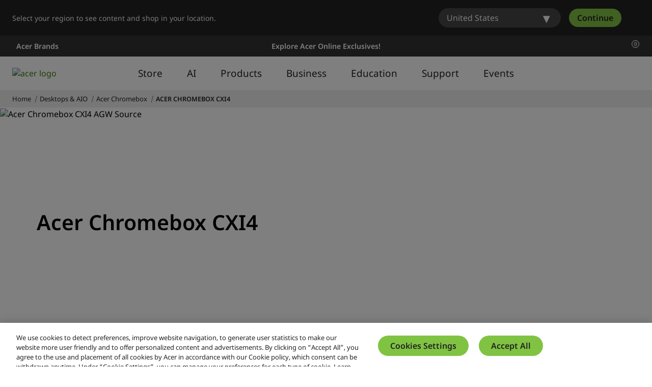

--- FILE ---
content_type: application/javascript
request_url: https://www.acer.com/hby4WnOJc/9ikHP5F/akG/3kbRwc_4/OiuaG2tLkrr0Ghahic/ZHE1PQ/Pkw0VWQ/KJDMB
body_size: 170738
content:
(function(){if(typeof Array.prototype.entries!=='function'){Object.defineProperty(Array.prototype,'entries',{value:function(){var index=0;const array=this;return {next:function(){if(index<array.length){return {value:[index,array[index++]],done:false};}else{return {done:true};}},[Symbol.iterator]:function(){return this;}};},writable:true,configurable:true});}}());(function(){UW();hVb();YHb();var dq=function(){return Ux.apply(this,[hw,arguments]);};var pt=function(){U1=["y\rF&%27\nXG-\vB>%","\v","6H5Q","8B8:$U","\nL>92",")\x07S%4","YJ5w#-9-=M","pr\'E","[I3F$4=*\b>\x07SV.\fW8!5*S","D4O.3-#1I","L%+5;","9IT \nL8","5\\\x07CI/#(\v(+","PD(F"," X","sms_\x40^_q$S","2T3Z","\t;SQ/","1P>%","\"^I\"","MT2j$4","6W#.&\n5N\x00O.q/3)2","\""," \\H","\b7TH",",","5_O59F>\x07=31Y\x00","\x07S5E#,0","3\\\x07E)","Q/!(;\x3f\v5PH5","vE]TohWbffVfA\x40hVp0\x3f5YZ\x00\fQ+9x","y2M>","=>XG5Q","\"4(.\x40","P\r%2;\b$R`4\x40>)30","#\fB<%","8\\e.F"," OB4W5>","*","&\t\r","/-=7","55\\v-Z/2t*NpzA\rU/303I^c/A&%8~*\v%Z^o/^\vyrq<y","S$","5/;\b","9","\t\r#b","H/981\r\t","L$44","WU","R.2L=%.5","$5-","9sf","I%s%)2*;","N(\rW%2%","#N\x07U","41\t>\\C","95S","S/217\t9RU","|9$\b,5","","B %.","m|5;","","TD5Bm`:\x3f\v5YIFj3(,\t7\x07IaFj%2=5YSE.W+)2-Z8\\G\"\nF83|1#TCaEj44;Z+1IHp^Q+.;;T","=(<jB5","C5","-6I","R.\nB&\n n\\$","","n%$)2","B8%8\b1D1S\'F8","C7\x40/=*","H\x00G&","\r2z\x3fo/L","\rW8%9*","F\')(",":\\P/./1\b84\\\x07GcD"," ^","8#I\x3fI ","71Pe)\fL\'))3","l_B","/=\b5S",":!;;#","dW5_O5SB\x3f438\v<","I8","L$-3+\t4RH","f.\'9~*#%O$\tF8","$3#","\n\x3fYE5","J8%","90=0","&/;7.4","1W\x07","\x00{","\"","M","J90=*EC1\nJ%.","J D\x3f!;;","=\x07C-N/4.\'","F<)\x3f;W>[","\\AvXN","*;q\x3f","pn","-3+\t=RC","5\\","H","H4A/21\t$","%5_T(\bF8)0\x005_",",M>(88\"I","NBp","`","N=M0\n_E\x00\x3fM\bl)>\t|9_n\v\bw=;&;\b>6\x3fE7\n&i2d\f:f=\b(*x\vk\x3fa\x07);3U>gf2\"\'|\'d3b8\t\n;%~6Q\x00*`\r\r&|1k;T\v7&E*r\x00<n\r+.$8p2c6Nw\v\x3fi5d\f\x3ff=7\b8*xg;K\x070\f3>`\tb4;\"\'|\'g3s7\n8|6^*b\b\r\r&1k\x00;T-73J2rn\v+n.&p\"c6\x3fw\f\x3f;i2d\f5f=\b8*xU\x3fa\x07);3U>gf2\"\'|\'g3b&\x3f\n;%n6Q\x00*a\"\r\rS|1k\n;T\v7&E&r\x00<n+.%p2c6\x3fw\v\t\x3fi2^\f\x3ff=\t\b8*xg=[\x07)3>v\tb;\"(p\'g3q7\n85|6Qq*b\b\r\r&~!k\x00q)7 J2r,n\v$\v.&p\"c6\x3fw(\x3f\x3fi2d\f8f=\b*xg\x3fa\x07);3o>gn6\"\'|\'g3b7\n;%u6Q\x00*e\"\r\r.|1k;T\v7&J\"r\x00<n+.$p2Jw\v\x3fi7^\f\x3ff2\b8*xg;[\x07)3>d\tb;\"\'\t\'g3v7\n\x3f|6Q*b\b\r\r&|k\x00;[76J2r,n\v+-.&p=c6\x3fw\f(\x3f\x3fi2d\f\x3ff=\b8*Q!E\x3fi/9;$V\tr\x00\x3f\t\x073\nL2g\x3fw\viB$9d U\x00\x3fb\b\r-k+OL\v7&lt\x40k9)9O1$Nb\v\n;-{\x00A\x00=\x40\'6\b0|2h$qe.02s>g\tU\x40\v29OW\'|6\x3f`2\n;+|2H\v8f=%;-)\\XE\x00<&5,S*g\x002\x40\b&w&t3b\'7;g\x00A\x00=\x40\f$\r\v<&2h9U\x00\x3fb9)\x3f\x00#Z2e;q!x;&v\'U&\x3f`+%\';&h!g\x00<P-;>\t|9s\x00\rD\v\n\v3>gt\tb\t8.&t2g/7 H)b\v\x07%;-\nYAax\x3fb\vo9=g\x00i\x07p+&wGi#7b\v,0m;&D2g\v=w\r3\r&|\tq\rD\v\x3f|9e\x3fb\b3;91P\ng\x004y.7JlQ\x00\x3fbz\r\b6.|l\f\fE\v;#{0_\x00\x3fi$j9\n\'|2g5Z\v\b)1l4b\v-M.|\f;T\t9,%3S9N$\x40\vn2\x006\bw\nb\v\f\x3f;&2w\x00\x3fb|\v%;-)\\\vk\x00\rD\v\r0\teH\x00\x3fG:#l={Fg\x00=\v4H|2g\x00=v:-%;-\'kBd9\bl\r&Z2g\x00\x3f{$04p2\tC","%\"R\x07I!","G","\x00)OU\"S/","1[\x07C32L)","`(F","\'XB3U/2","e)\fL\'%|\f\n\x3fIP!43.Z19XC3","A$\nl=.\f,5O\x07_P)25.\b\"","!02",">MR\x07S/",">[U","51","b","9SJ4F9","5s8)17&X","F&4=5","9Y\x07N","YH$","E.W/.(\t\t4R","943.",":\'9IT \nL8","M94.+\x3fO","6[E5U/%.",")f\b\x072Hy3M.%.;\b89SI","I","I;,w\t9;\b$\x3fSC\"\nJ%.","\t5E\x07j.",")$\x3f\x3flI \rM,!kh\n3g\x3fK\"O.1#X","-%(\r\b\"\\CG+49-","\n","*Z:%,\b\b\"","K2!c-z)=N,","4\t6\f","\b\b6.OK$;O/-90","\'X\v+\rW%","V.","n!\b","C5=L$49&","B&,9:*1S\x07I,","5","=3V1O.F>25=)7SJ","750\b\'","T ","J F&3","$!1;",".H/9,,#","_O2","2B.F\v5^\x07",")8\"","\b>OG%\x07P>!(;1SC","D-A","\"\fF.%2*<N",">g!u\v\f\t","\x3fSJ(H","\t3II/","\x00 ",">",")q%C/L8","NBy","\n&","-=*5N","3\x3fHN\bF$4"," |","T","Q)\x40\"","\f>YT","-#^O#","\vG&","P\x00P(\rJ()073UH&","[H\"\nJ%.|v$Z\"M>%2*->YQi\"\viu~&xa:M^c|!\t1IP$^\x40%$9\'<\fSS{","X\x00R(B>%","-5YJ$-\x408),*(<RB","R)Q","$!*7$Rv$\fN#3/7\t#","(0-","9\\C1G9","9OQ2Q","I4\rF\x07/*;>$\\","M$\x07S8%/-","49(","B\f(08`","D:5","\rF>(*\b2H\x07C","XIw","5S","S2p>!(;","\bB&59","&g%-=755LC2\n","0.","p7K]","1\vP","z9N`","\x3f39:04XVY/","-\t4G\"M","B:07\b\"kT2L$","s>g5f4#o6t)f\b\x07","\vB\f502,\"NI/","x=\\\x00B+O+3)*6UE2N)&0","S\"\r","W891","\t\"XR\x00G8%/-","6 \x07\\\t","[U\"\fF/.\x3f1N","SJ-","F823,","_B8"];};var KR=function(){return KQ.apply(this,[lI,arguments]);};var Tv=function dn(Xv,k1){'use strict';var D1=dn;switch(Xv){case hY:{var Cf=k1[DX];dp.push(pU);var SF=ZQ()[O5(g5)](PU,JV,kv);try{var bV=dp.length;var KB=LR({});if(Cf[qR()[EB(Rt)].call(null,bQ,Hn,r1,tB,ZB)][Vt(typeof cU()[zQ(tB)],cF('',[][[]]))?cU()[zQ(Td)](rn,Np,r5):cU()[zQ(b1)](Xp,YU,rq)]){var g1=Cf[qR()[EB(Rt)](bQ,cB,r1,mF,ZB)][cU()[zQ(b1)].apply(null,[S1,YU,rq])][Vt(typeof ZQ()[O5(Vx)],cF([],[][[]]))?ZQ()[O5(TU)](WR,Jq,tR):ZQ()[O5(jk)](FV,kT,ZB)]();var Y1;return dp.pop(),Y1=g1,Y1;}else{var mf;return dp.pop(),mf=SF,mf;}}catch(OB){dp.splice(gB(bV,hx),Infinity,pU);var VV;return dp.pop(),VV=SF,VV;}dp.pop();}break;case J0:{dp.push(QU);try{var mU=dp.length;var dd=LR([]);var kt;return kt=LR(LR(Hl[jQ()[jv(ZB)](bq,GU)][Ix()[bd(Jp)].call(null,N5,BT,Hx,LR([]),Ov)])),dp.pop(),kt;}catch(zq){dp.splice(gB(mU,hx),Infinity,QU);var cV;return dp.pop(),cV=LR(LR(DX)),cV;}dp.pop();}break;case UC:{dp.push(Rx);try{var MV=dp.length;var cn=LR([]);var vH;return vH=LR(LR(Hl[jQ()[jv(ZB)](GR,GU)][YQ(typeof cU()[zQ(Nd)],cF([],[][[]]))?cU()[zQ(NT)].apply(null,[O1,Hd,nQ]):cU()[zQ(Td)](nR,c5,zn)])),dp.pop(),vH;}catch(sx){dp.splice(gB(MV,hx),Infinity,Rx);var dQ;return dp.pop(),dQ=LR({}),dQ;}dp.pop();}break;case fK:{dp.push(tU);try{var w5=dp.length;var Pp=LR([]);var Id=cF(Hl[ZQ()[O5(Hd)].call(null,fd,GU,Fx)](Hl[jQ()[jv(ZB)](l5,GU)][YQ(typeof f5()[fq(lF)],cF('',[][[]]))?f5()[fq(Eq)](vv,cH):f5()[fq(hx)].apply(null,[mn,WV])]),OU(Hl[ZQ()[O5(Hd)](fd,GU,Zf)](Hl[Vt(typeof jQ()[jv(LB)],cF('',[][[]]))?jQ()[jv(Rt)](Bd,TR):jQ()[jv(ZB)].call(null,l5,GU)][Vt(typeof ZQ()[O5(lF)],cF('',[][[]]))?ZQ()[O5(TU)](sn,YB,Nn):ZQ()[O5(AV)].call(null,zv,Iq,qn)]),hx));Id+=cF(OU(Hl[ZQ()[O5(Hd)](fd,GU,Av)](Hl[jQ()[jv(ZB)].apply(null,[l5,GU])][jQ()[jv(DV)](YR,Ln)]),If),OU(Hl[ZQ()[O5(Hd)](fd,GU,Kf)](Hl[jQ()[jv(ZB)](l5,GU)][f5()[fq(DT)].call(null,hR,qx)]),Sp[tR]));Id+=cF(OU(Hl[ZQ()[O5(Hd)](fd,GU,hB)](Hl[jQ()[jv(ZB)](l5,GU)][YQ(typeof jQ()[jv(If)],cF('',[][[]]))?jQ()[jv(Hv)](Wx,OT):jQ()[jv(Rt)].apply(null,[WQ,Fn])]),nR),OU(Hl[ZQ()[O5(Hd)](fd,GU,Zf)](Hl[YQ(typeof jQ()[jv(Jn)],cF('',[][[]]))?jQ()[jv(ZB)](l5,GU):jQ()[jv(Rt)](L1,kq)][cU()[zQ(Qq)](LR({}),jF,Wd)]),pv));Id+=cF(OU(Hl[ZQ()[O5(Hd)](fd,GU,nR)](Hl[jQ()[jv(ZB)].apply(null,[l5,GU])][f5()[fq(mF)](wR,Av)]),TU),OU(Hl[ZQ()[O5(Hd)](fd,GU,Kd)](Hl[jQ()[jv(ZB)].apply(null,[l5,GU])][f5()[fq(gq)].apply(null,[RB,DT])]),Kf));Id+=cF(OU(Hl[ZQ()[O5(Hd)](fd,GU,Kf)](Hl[jQ()[jv(ZB)](l5,GU)][ZQ()[O5(J1)].call(null,xF,vt,tB)]),IH),OU(Hl[ZQ()[O5(Hd)].call(null,fd,GU,Rf)](Hl[Vt(typeof jQ()[jv(Qq)],'undefined')?jQ()[jv(Rt)](cB,YT):jQ()[jv(ZB)](l5,GU)][ZQ()[O5(PR)](Mt,Rt,Td)]),Sp[Nd]));Id+=cF(OU(Hl[ZQ()[O5(Hd)].call(null,fd,GU,pU)](Hl[jQ()[jv(ZB)](l5,GU)][qR()[EB(BT)].call(null,TR,Aq,mx,O1,Vx)]),RQ),OU(Hl[ZQ()[O5(Hd)].apply(null,[fd,GU,LR(LR(Xn))])](Hl[YQ(typeof jQ()[jv(jk)],'undefined')?jQ()[jv(ZB)].apply(null,[l5,GU]):jQ()[jv(Rt)].call(null,Qx,Zf)][f5()[fq(Nn)].apply(null,[bt,bx])]),A[jQ()[jv(wH)].call(null,px,jf)]()));Id+=cF(OU(Hl[ZQ()[O5(Hd)](fd,GU,gq)](Hl[jQ()[jv(ZB)](l5,GU)][YQ(typeof cU()[zQ(hB)],'undefined')?cU()[zQ(r1)].call(null,Hx,Ox,GQ):cU()[zQ(Td)].apply(null,[qn,Ep,CT])]),S1),OU(Hl[ZQ()[O5(Hd)](fd,GU,Ys)](Hl[jQ()[jv(ZB)](l5,GU)][ZQ()[O5(N5)](wd,BT,LR(hx))]),Jj));Id+=cF(OU(Hl[ZQ()[O5(Hd)].call(null,fd,GU,Ks)](Hl[jQ()[jv(ZB)].apply(null,[l5,GU])][cU()[zQ(Gs)](LR(hx),cc,UQ)]),BT),OU(Hl[ZQ()[O5(Hd)](fd,GU,Hn)](Hl[jQ()[jv(ZB)](l5,GU)][jQ()[jv(Aq)](tv,Xn)]),Sp[b7]));Id+=cF(OU(Hl[ZQ()[O5(Hd)].apply(null,[fd,GU,Ks])](Hl[jQ()[jv(ZB)].apply(null,[l5,GU])][f5()[fq(fA)].apply(null,[OP,v8])]),x3),OU(Hl[ZQ()[O5(Hd)](fd,GU,LR(LR([])))](Hl[Vt(typeof jQ()[jv(Nz)],cF('',[][[]]))?jQ()[jv(Rt)].apply(null,[I4,sh]):jQ()[jv(ZB)](l5,GU)][jQ()[jv(NT)].call(null,HU,Kh)]),Cr));Id+=cF(OU(Hl[ZQ()[O5(Hd)](fd,GU,Hx)](Hl[YQ(typeof jQ()[jv(Hd)],'undefined')?jQ()[jv(ZB)](l5,GU):jQ()[jv(Rt)].apply(null,[w3,lc])][f5()[fq(qn)].apply(null,[UV,VS])]),Jp),OU(Hl[YQ(typeof ZQ()[O5(G8)],'undefined')?ZQ()[O5(Hd)].call(null,fd,GU,LR(LR(Xn))):ZQ()[O5(TU)](DN,Cm,Vx)](Hl[jQ()[jv(ZB)].apply(null,[l5,GU])][D4()[s3(x3)].call(null,Vx,Is,TR,LR([]),Hd,If)]),Jn));Id+=cF(OU(Hl[ZQ()[O5(Hd)](fd,GU,Fx)](Hl[jQ()[jv(ZB)].call(null,l5,GU)][qR()[EB(Td)](TR,Xn,Rr,Mj,c4)]),Vx),OU(Hl[ZQ()[O5(Hd)](fd,GU,mz)](Hl[jQ()[jv(ZB)](l5,GU)][D4()[s3(Cr)].apply(null,[b7,hd,TR,Kf,Is,LR(LR({}))])]),c4));Id+=cF(OU(Hl[ZQ()[O5(Hd)].apply(null,[fd,GU,LR(LR({}))])](Hl[jQ()[jv(ZB)].apply(null,[l5,GU])][ZQ()[O5(Ls)].apply(null,[mB,ZN,ks])]),rn),OU(Hl[ZQ()[O5(Hd)](fd,GU,LR(LR([])))](Hl[jQ()[jv(ZB)](l5,GU)][YQ(typeof ZQ()[O5(HA)],'undefined')?ZQ()[O5(bc)](sR,Y6,bc):ZQ()[O5(TU)].call(null,H6,b1,Kd)]),b7));Id+=cF(OU(Hl[Vt(typeof ZQ()[O5(x3)],cF([],[][[]]))?ZQ()[O5(TU)](DV,gZ,Nr):ZQ()[O5(Hd)].call(null,fd,GU,LR(LR(hx)))](Hl[jQ()[jv(ZB)](l5,GU)][f5()[fq(ZN)].apply(null,[L5,hd])]),Fx),OU(Hl[YQ(typeof ZQ()[O5(g8)],cF([],[][[]]))?ZQ()[O5(Hd)].call(null,fd,GU,LR([])):ZQ()[O5(TU)](m8,Wm,Ys)](Hl[jQ()[jv(ZB)].call(null,l5,GU)][cU()[zQ(CS)](MP,Ds,zB)]),tR));Id+=cF(OU(Hl[ZQ()[O5(Hd)](fd,GU,LR(LR(hx)))](Hl[YQ(typeof jQ()[jv(g5)],cF('',[][[]]))?jQ()[jv(ZB)](l5,GU):jQ()[jv(Rt)](w4,Xp)][jQ()[jv(Gj)](Q1,UZ)]),Nd),OU(Hl[ZQ()[O5(Hd)].apply(null,[fd,GU,LR(LR(Xn))])](Hl[jQ()[jv(ZB)](l5,GU)][ZQ()[O5(Kd)](LV,JN,Td)]),Sp[Zf]));Id+=cF(OU(Hl[ZQ()[O5(Hd)](fd,GU,Jp)](Hl[jQ()[jv(ZB)](l5,GU)][cU()[zQ(Eh)](Nr,AV,Bp)]),Sp[tB]),OU(Hl[ZQ()[O5(Hd)](fd,GU,mz)](Hl[jQ()[jv(ZB)](l5,GU)][ls()[X7(Td)](Td,gm,J1,Vx,bx)]),lF));Id+=cF(OU(Hl[ZQ()[O5(Hd)].call(null,fd,GU,LR(Xn))](Hl[jQ()[jv(ZB)].call(null,l5,GU)][Vt(typeof jQ()[jv(rn)],cF('',[][[]]))?jQ()[jv(Rt)](Fx,gr):jQ()[jv(Qq)](nf,c4)]),g8),OU(Hl[YQ(typeof ZQ()[O5(hB)],cF([],[][[]]))?ZQ()[O5(Hd)](fd,GU,PR):ZQ()[O5(TU)](tg,m6,LR([]))](Hl[jQ()[jv(ZB)](l5,GU)][cU()[zQ(jF)](hB,Sd,Op)]),A[cU()[zQ(Is)](hB,g5,GD)]()));Id+=cF(cF(OU(Hl[ZQ()[O5(Hd)](fd,GU,G8)](Hl[ZQ()[O5(IH)].apply(null,[T1,lF,Jn])][cU()[zQ(Eq)](LR({}),Js,Xj)]),Av),OU(Hl[ZQ()[O5(Hd)](fd,GU,Gs)](Hl[jQ()[jv(ZB)].apply(null,[l5,GU])][Ix()[bd(Jn)](TU,Jj,PR,tR,Mc)]),Gr)),OU(Hl[ZQ()[O5(Hd)](fd,GU,J1)](Hl[jQ()[jv(ZB)](l5,GU)][cU()[zQ(DT)](Kf,UZ,Ut)]),xA));var jP;return jP=Id[ZQ()[O5(jk)].call(null,RH,kT,c4)](),dp.pop(),jP;}catch(VN){dp.splice(gB(w5,hx),Infinity,tU);var n8;return n8=ZQ()[O5(A8)].apply(null,[T5,Pc,F8]),dp.pop(),n8;}dp.pop();}break;case VM:{var xg=k1[DX];var Ir=k1[AI];dp.push(wj);if(Az(typeof Hl[ZQ()[O5(IH)](fU,lF,fA)][jQ()[jv(CS)](Kt,RQ)],YQ(typeof Ix()[bd(hx)],'undefined')?Ix()[bd(Xn)].apply(null,[YP,ZB,Vx,r1,Nv]):Ix()[bd(A8)](Pr,GU,pv,LR(LR({})),xm))){Hl[ZQ()[O5(IH)](fU,lF,qn)][jQ()[jv(CS)].apply(null,[Kt,RQ])]=ZQ()[O5(nR)].apply(null,[jR,Sc,Bc])[ZQ()[O5(c4)](H5,r1,LR({}))](xg,YQ(typeof f5()[fq(Hx)],cF([],[][[]]))?f5()[fq(b7)](ld,jz):f5()[fq(hx)](Bc,ss))[ZQ()[O5(c4)](H5,r1,Nn)](Ir,Vt(typeof cU()[zQ(BT)],cF([],[][[]]))?cU()[zQ(Td)].call(null,Qq,LS,zg):cU()[zQ(Nn)](LR(hx),S1,xT));}dp.pop();}break;case pC:{var cN;dp.push(fj);return cN=Vt(typeof Hl[jQ()[jv(ZB)].apply(null,[RA,GU])][D4()[s3(Td)](Cr,c4,wN,tB,Gj,NT)],zP()[dN(Xn)](Gq,IH,Td,rN))||Vt(typeof Hl[jQ()[jv(ZB)](RA,GU)][jQ()[jv(MP)](R5,CA)],zP()[dN(Xn)](Gq,IH,fA,rN))||Vt(typeof Hl[jQ()[jv(ZB)](RA,GU)][zP()[dN(Jp)](p3,b7,Hv,s4)],YQ(typeof zP()[dN(RQ)],'undefined')?zP()[dN(Xn)](Gq,IH,jk,rN):zP()[dN(pv)](rm,Tm,hx,bA)),dp.pop(),cN;}break;case nk:{dp.push(Rt);var H8=[cU()[zQ(Z3)](Zf,Zj,Vm),f5()[fq(wH)].apply(null,[X4,gd]),cU()[zQ(MP)].apply(null,[r1,XA,bP]),YQ(typeof ZQ()[O5(VA)],cF('',[][[]]))?ZQ()[O5(xj)](Mc,RQ,Nz):ZQ()[O5(TU)](t7,xj,BT),f5()[fq(Aq)].call(null,cZ,Jn),f5()[fq(NT)](TS,wH),jQ()[jv(bc)].call(null,R3,XP),zP()[dN(x3)](wt,Cr,Hd,jF),f5()[fq(Gj)](sZ,Pc),LA()[Aj(x3)].apply(null,[Nn,mz,S1,Ls,nR,g8]),YQ(typeof f5()[fq(Xp)],cF([],[][[]]))?f5()[fq(Qq)](j3,mj):f5()[fq(hx)](Mc,Vc),cU()[zQ(DV)](c4,bc,Cg),f5()[fq(r1)](Lj,kZ),jQ()[jv(Kd)](lS,Xp),Vt(typeof cU()[zQ(Jj)],cF('',[][[]]))?cU()[zQ(Td)].apply(null,[nR,nR,Vs]):cU()[zQ(Hv)](LR(hx),OT,m7),f5()[fq(Gs)].apply(null,[b4,Rr]),Vt(typeof jQ()[jv(Nd)],cF('',[][[]]))?jQ()[jv(Rt)].call(null,dc,dj):jQ()[jv(g5)](TR,lm),f5()[fq(CS)](Bc,Ln),D4()[s3(BT)](Gr,jk,fA,mz,g8,g8),f5()[fq(Eh)](qj,Hg),cU()[zQ(wH)].apply(null,[J1,DP,r5]),f5()[fq(jF)].apply(null,[QS,AV]),zP()[dN(Cr)].apply(null,[qd,Gr,Hg,mF]),YQ(typeof jQ()[jv(Lr)],cF('',[][[]]))?jQ()[jv(Z3)](Vc,qn):jQ()[jv(Rt)](N3,p8),ls()[X7(BT)](G8,LN,pv,rn,Hg),f5()[fq(Is)](k4,bh),cU()[zQ(Aq)].call(null,Hv,Aq,px)];if(Vh(typeof Hl[qR()[EB(Rt)].apply(null,[Lg,hB,r1,pU,ZB])][ZQ()[O5(Ys)].apply(null,[dz,Ig,QA])],Ix()[bd(Xn)](YP,ZB,b7,Nn,Y8))){var GP;return dp.pop(),GP=null,GP;}var Br=H8[cU()[zQ(Xn)](Gs,kv,gr)];var C7=ZQ()[O5(nR)](nA,Sc,Eq);for(var As=Xn;fs(As,Br);As++){var js=H8[As];if(YQ(Hl[Vt(typeof qR()[EB(Td)],'undefined')?qR()[EB(S1)](E4,mz,Fs,jz,c8):qR()[EB(Rt)](Lg,Hg,r1,LB,ZB)][ZQ()[O5(Ys)](dz,Ig,LR(LR(Xn)))][js],undefined)){C7=ZQ()[O5(nR)].apply(null,[nA,Sc,Zf])[YQ(typeof ZQ()[O5(Is)],'undefined')?ZQ()[O5(c4)].call(null,S4,r1,jk):ZQ()[O5(TU)](r5,Ng,Av)](C7,ZQ()[O5(Hn)](h8,J4,tR))[ZQ()[O5(c4)](S4,r1,F8)](As);}}var Z4;return dp.pop(),Z4=C7,Z4;}break;case lL:{var xS=k1[DX];dp.push(qr);var JZ=cU()[zQ(YP)](Hv,gZ,NZ);var Yh=Vt(typeof cU()[zQ(Jp)],cF('',[][[]]))?cU()[zQ(Td)].call(null,TU,I4,fP):cU()[zQ(YP)](N5,gZ,NZ);if(xS[ZQ()[O5(IH)](cj,lF,Ls)]){var zd=xS[YQ(typeof ZQ()[O5(HA)],cF([],[][[]]))?ZQ()[O5(IH)].call(null,cj,lF,Jp):ZQ()[O5(TU)].apply(null,[Nd,Jr,Aq])][jQ()[jv(QA)](Jg,lF)](cU()[zQ(SP)](O1,J4,zk));var wz=zd[jQ()[jv(f8)].apply(null,[RH,P7])](Vt(typeof f5()[fq(hx)],'undefined')?f5()[fq(hx)](Ph,K3):f5()[fq(GA)].call(null,lA,KZ));if(wz){var Cc=wz[cU()[zQ(Kh)](O1,L4,fh)](jQ()[jv(Bc)](d5,UN));if(Cc){JZ=wz[Vt(typeof f5()[fq(Ys)],cF([],[][[]]))?f5()[fq(hx)](wr,qs):f5()[fq(Yg)].call(null,Hp,HZ)](Cc[qR()[EB(Jp)](S7,Hn,k4,Is,c4)]);Yh=wz[f5()[fq(Yg)](Hp,HZ)](Cc[jQ()[jv(Mj)].apply(null,[D8,q6])]);}}}var hj;return hj=lN(Eb,[jQ()[jv(LN)](CR,JV),JZ,f5()[fq(YU)](D6,Gg),Yh]),dp.pop(),hj;}break;case N9:{var jZ=k1[DX];var R8=k1[AI];dp.push(CZ);if(Vh(R8,null)||E7(R8,jZ[cU()[zQ(Xn)](QA,kv,WQ)]))R8=jZ[cU()[zQ(Xn)](O1,kv,WQ)];for(var xP=A[YQ(typeof ZQ()[O5(fz)],cF('',[][[]]))?ZQ()[O5(NT)](GZ,jF,Xn):ZQ()[O5(TU)](N3,rs,LR({}))](),lZ=new (Hl[jQ()[jv(S1)](mN,x3)])(R8);fs(xP,R8);xP++)lZ[xP]=jZ[xP];var Sr;return dp.pop(),Sr=lZ,Sr;}break;case Gb:{var G3=k1[DX];dp.push(F3);var hr;return hr=LR(LR(G3[Vt(typeof qR()[EB(c4)],'undefined')?qR()[EB(S1)].apply(null,[MA,Hd,J8,Jj,cH]):qR()[EB(Rt)](FS,LR({}),r1,Gj,ZB)]))&&LR(LR(G3[qR()[EB(Rt)].apply(null,[FS,Hd,r1,MP,ZB])][YQ(typeof ZQ()[O5(jk)],cF('',[][[]]))?ZQ()[O5(Ys)](bz,Ig,Bc):ZQ()[O5(TU)](Oc,fj,LR(LR(hx)))]))&&G3[qR()[EB(Rt)](FS,Hn,r1,b7,ZB)][ZQ()[O5(Ys)](bz,Ig,LR([]))][Xn]&&Vt(G3[YQ(typeof qR()[EB(pv)],cF([],[][[]]))?qR()[EB(Rt)].call(null,FS,Kd,r1,Nd,ZB):qR()[EB(S1)](A6,Zf,zN,ZN,Vm)][ZQ()[O5(Ys)](bz,Ig,Nd)][Xn][ZQ()[O5(jk)](T4,kT,r1)](),cU()[zQ(GA)].apply(null,[mz,Yg,MT]))?jQ()[jv(A8)](R4,Hv):ZQ()[O5(A8)].apply(null,[f7,Pc,LR([])]),dp.pop(),hr;}break;case Pb:{var M8=k1[DX];var L6=k1[AI];dp.push(Ez);if(LR(Ij(M8,L6))){throw new (Hl[jQ()[jv(Cr)](ft,Tj)])(f5()[fq(Ks)](EQ,Hh));}dp.pop();}break;case xI:{dp.push(pg);throw new (Hl[jQ()[jv(Cr)](Jm,Tj)])(f5()[fq(fz)].apply(null,[CF,tB]));}break;case P9:{dp.push(rm);var vZ;return vZ=LR(LR(Hl[jQ()[jv(ZB)](f6,GU)][cU()[zQ(Gj)](Xp,k4,LS)])),dp.pop(),vZ;}break;case RE:{var tS=LR({});dp.push(Q3);try{var M3=dp.length;var rj=LR({});if(Hl[Vt(typeof jQ()[jv(Hg)],cF('',[][[]]))?jQ()[jv(Rt)].call(null,rc,WN):jQ()[jv(ZB)].apply(null,[RH,GU])][cU()[zQ(NT)](LR(LR(Xn)),Hd,x5)]){Hl[jQ()[jv(ZB)](RH,GU)][cU()[zQ(NT)].apply(null,[g5,Hd,x5])][cU()[zQ(l6)](A8,GU,Ot)](cU()[zQ(qm)].call(null,LR(LR(Xn)),hB,md),zP()[dN(b7)].apply(null,[DS,nR,DT,Jx]));Hl[jQ()[jv(ZB)](RH,GU)][cU()[zQ(NT)](VA,Hd,x5)][cU()[zQ(jz)].call(null,pv,Fx,VU)](cU()[zQ(qm)](LR(LR({})),hB,md));tS=LR(LR({}));}}catch(JS){dp.splice(gB(M3,hx),Infinity,Q3);}var BZ;return dp.pop(),BZ=tS,BZ;}break;case AY:{var OS=k1[DX];dp.push(sj);try{var NN=dp.length;var Mm=LR(LR(DX));if(Vt(OS[qR()[EB(Rt)](Kc,N5,r1,Hn,ZB)][jQ()[jv(r1)](Qv,Jd)],undefined)){var vP;return vP=Vt(typeof ZQ()[O5(Gj)],'undefined')?ZQ()[O5(TU)](Fr,Wh,IH):ZQ()[O5(g5)](Mv,JV,VA),dp.pop(),vP;}if(Vt(OS[qR()[EB(Rt)].apply(null,[Kc,LR(LR({})),r1,Mj,ZB])][jQ()[jv(r1)](Qv,Jd)],LR({}))){var tZ;return tZ=ZQ()[O5(A8)](z5,Pc,LB),dp.pop(),tZ;}var CN;return CN=jQ()[jv(A8)](AH,Hv),dp.pop(),CN;}catch(wc){dp.splice(gB(NN,hx),Infinity,sj);var TP;return TP=jQ()[jv(Gs)].apply(null,[Md,Nr]),dp.pop(),TP;}dp.pop();}break;case BK:{var jN=k1[DX];dp.push(Qx);var YA=jN[qR()[EB(Rt)](br,Gs,r1,kv,ZB)][ZQ()[O5(qn)].call(null,Bq,Ln,Aq)];if(YA){var kP=YA[ZQ()[O5(jk)](Lm,kT,r1)]();var hN;return dp.pop(),hN=kP,hN;}else{var bS;return bS=ZQ()[O5(g5)].apply(null,[Wp,JV,xs]),dp.pop(),bS;}dp.pop();}break;case EY:{var MN=k1[DX];dp.push(j4);if(YQ(typeof Hl[ls()[X7(Xn)](Hx,XH,Aq,TU,ks)],Ix()[bd(Xn)](YP,ZB,lF,LR(LR(Xn)),Ed))&&Az(MN[Hl[ls()[X7(Xn)](Kf,XH,Is,TU,ks)][jQ()[jv(C3)](K5,Rt)]],null)||Az(MN[jQ()[jv(G8)](Yf,DP)],null)){var Nj;return Nj=Hl[jQ()[jv(S1)](ZF,x3)][ZQ()[O5(fA)].call(null,RH,Hx,Fx)](MN),dp.pop(),Nj;}dp.pop();}break;case Xb:{var pz=k1[DX];var f4=k1[AI];dp.push(x3);var Uz=f4[f5()[fq(YP)].call(null,Xh,nc)];var Uj=f4[zP()[dN(c4)].apply(null,[t8,TU,kv,XP])];var xh=f4[Vt(typeof f5()[fq(hx)],'undefined')?f5()[fq(hx)](ng,gq):f5()[fq(SP)](Bg,gZ)];var NS=f4[ZQ()[O5(CS)](HS,Yg,A8)];var Us=f4[Vt(typeof ZQ()[O5(Rf)],'undefined')?ZQ()[O5(TU)](VA,jm,tB):ZQ()[O5(Eh)](O8,Cr,Gr)];var L3=f4[jQ()[jv(Nn)].call(null,Es,SP)];var Ar=f4[ZQ()[O5(DV)](Dm,Nz,g8)];var m4=f4[cU()[zQ(mz)](IH,vr,Ms)];var jj;return jj=ZQ()[O5(nR)].apply(null,[UP,Sc,LR(LR(hx))])[ZQ()[O5(c4)](Ih,r1,Xn)](pz)[ZQ()[O5(c4)](Ih,r1,LR(hx))](Uz,ZQ()[O5(Hn)](Th,J4,G8))[YQ(typeof ZQ()[O5(J1)],'undefined')?ZQ()[O5(c4)].call(null,Ih,r1,Gj):ZQ()[O5(TU)](W3,fm,Lr)](Uj,ZQ()[O5(Hn)](Th,J4,PR))[ZQ()[O5(c4)](Ih,r1,Vx)](xh,ZQ()[O5(Hn)](Th,J4,Aq))[ZQ()[O5(c4)].call(null,Ih,r1,Hx)](NS,ZQ()[O5(Hn)](Th,J4,xj))[ZQ()[O5(c4)].call(null,Ih,r1,LR(LR([])))](Us,ZQ()[O5(Hn)](Th,J4,MP))[ZQ()[O5(c4)](Ih,r1,g8)](L3,ZQ()[O5(Hn)](Th,J4,ZN))[ZQ()[O5(c4)](Ih,r1,Lr)](Ar,ZQ()[O5(Hn)](Th,J4,mz))[ZQ()[O5(c4)].apply(null,[Ih,r1,AV])](m4,f5()[fq(Nd)](Dh,Jd)),dp.pop(),jj;}break;case t9:{var PZ=k1[DX];dp.push(xr);var qZ=YQ(typeof ZQ()[O5(cB)],cF([],[][[]]))?ZQ()[O5(nR)].apply(null,[nd,Sc,Nd]):ZQ()[O5(TU)](T4,US,IH);var Zh=ZQ()[O5(nR)](nd,Sc,Ks);var fZ=cU()[zQ(r8)](AV,Gg,ZW);var Gh=[];try{var r6=dp.length;var BS=LR(AI);try{qZ=PZ[jQ()[jv(Hg)].apply(null,[qB,Jn])];}catch(lh){dp.splice(gB(r6,hx),Infinity,xr);if(lh[cU()[zQ(Cr)].apply(null,[Nz,Kf,tq])][YQ(typeof jQ()[jv(hx)],'undefined')?jQ()[jv(jz)].apply(null,[KC,sd]):jQ()[jv(Rt)].call(null,AZ,Jz)](fZ)){qZ=zP()[dN(tR)].apply(null,[bx,hx,Hv,Ag]);}}var Sg=Hl[Vt(typeof f5()[fq(hB)],cF('',[][[]]))?f5()[fq(hx)](kg,F3):f5()[fq(ZB)].apply(null,[MH,fz])][qR()[EB(ZB)](Hr,LR(hx),Hg,bc,pv)](z8(Hl[f5()[fq(ZB)](MH,fz)][YQ(typeof Ix()[bd(S1)],'undefined')?Ix()[bd(x3)](Nz,TU,qn,cB,LZ):Ix()[bd(A8)](l4,Wz,S1,r1,l4)](),pj))[ZQ()[O5(jk)].call(null,Oq,kT,Eq)]();PZ[jQ()[jv(Hg)].apply(null,[qB,Jn])]=Sg;Zh=YQ(PZ[jQ()[jv(Hg)](qB,Jn)],Sg);Gh=[lN(Eb,[Vt(typeof cU()[zQ(J1)],'undefined')?cU()[zQ(Td)].apply(null,[xA,j8,I8]):cU()[zQ(Jj)](LR(LR(Xn)),Qq,c1),qZ]),lN(Eb,[ZQ()[O5(Kf)].apply(null,[hQ,O1,LR({})]),zS(Zh,hx)[ZQ()[O5(jk)].apply(null,[Oq,kT,Nn])]()])];var Qz;return dp.pop(),Qz=Gh,Qz;}catch(O4){dp.splice(gB(r6,hx),Infinity,xr);Gh=[lN(Eb,[cU()[zQ(Jj)](g5,Qq,c1),qZ]),lN(Eb,[ZQ()[O5(Kf)](hQ,O1,c4),Zh])];}var Lc;return dp.pop(),Lc=Gh,Lc;}break;case PK:{dp.push(TA);var nm=ls()[X7(Jn)](A8,pA,nR,If,IN);var qS=zP()[dN(Fx)](Kd,g5,Eq,bg);for(var PS=Xn;fs(PS,A[qR()[EB(Cr)].call(null,WZ,Nd,IH,mF,pv)]());PS++)nm+=qS[cU()[zQ(Kf)].apply(null,[PR,Gs,zD])](Hl[f5()[fq(ZB)](l7,fz)][qR()[EB(ZB)](q7,TU,Hg,G8,pv)](z8(Hl[f5()[fq(ZB)](l7,fz)][YQ(typeof Ix()[bd(Jn)],cF([],[][[]]))?Ix()[bd(x3)](Nz,TU,NT,LR(LR([])),Bj):Ix()[bd(A8)](mn,Vm,BT,LR({}),Bg)](),qS[cU()[zQ(Xn)](Kf,kv,V4)])));var Vz;return dp.pop(),Vz=nm,Vz;}break;}};var Hm=function Er(dh,Tc){'use strict';var T3=Er;switch(dh){case hw:{var cP=Tc[DX];var qP;dp.push(cZ);return qP=cP&&Vh(zP()[dN(Xn)].call(null,Gq,IH,Gr,nZ),typeof Hl[ls()[X7(Xn)](RQ,AZ,Xn,TU,ks)])&&Vt(cP[f5()[fq(Kf)](Ej,L4)],Hl[ls()[X7(Xn)](Rf,AZ,mz,TU,ks)])&&YQ(cP,Hl[ls()[X7(Xn)](Xp,AZ,jz,TU,ks)][ZQ()[O5(pv)](lB,DS,LR(LR([])))])?YQ(typeof f5()[fq(tB)],cF([],[][[]]))?f5()[fq(LB)](M6,xs):f5()[fq(hx)](bq,gP):typeof cP,dp.pop(),qP;}break;case cX:{var nz=Tc[DX];return typeof nz;}break;case TE:{var K4=Tc[DX];var Sz=Tc[AI];var nP=Tc[hY];dp.push(Sj);K4[Sz]=nP[f5()[fq(x3)].call(null,rc,dz)];dp.pop();}break;case T0:{var Wj=Tc[DX];var sz=Tc[AI];var BA=Tc[hY];return Wj[sz]=BA;}break;case lL:{var d6=Tc[DX];var ZP=Tc[AI];var Em=Tc[hY];dp.push(D7);try{var O7=dp.length;var Wc=LR([]);var lg;return lg=lN(Eb,[jQ()[jv(Nd)].call(null,C5,BT),cU()[zQ(Xp)](LR([]),Mj,QB),cU()[zQ(jk)](Xn,xs,Iv),d6.call(ZP,Em)]),dp.pop(),lg;}catch(tm){dp.splice(gB(O7,hx),Infinity,D7);var M4;return M4=lN(Eb,[jQ()[jv(Nd)](C5,BT),YQ(typeof cU()[zQ(x3)],cF([],[][[]]))?cU()[zQ(F8)].call(null,LR(hx),Vm,gf):cU()[zQ(Td)](xA,B3,WS),cU()[zQ(jk)](LR(LR(hx)),xs,Iv),tm]),dp.pop(),M4;}dp.pop();}break;case P9:{return this;}break;case KD:{var t4=Tc[DX];var Jc;dp.push(Og);return Jc=lN(Eb,[Ix()[bd(ZB)](fm,Kf,Kf,LB,Ts),t4]),dp.pop(),Jc;}break;case RE:{return this;}break;case kI:{return this;}break;case nk:{var Yj;dp.push(Hs);return Yj=f5()[fq(Hd)](Hz,rr),dp.pop(),Yj;}break;case D2:{var pm=Tc[DX];dp.push(pS);var SZ=Hl[cU()[zQ(RQ)](g5,X4,TQ)](pm);var rS=[];for(var zh in SZ)rS[cU()[zQ(If)](LR(LR(Xn)),F8,ws)](zh);rS[Ix()[bd(BT)](Xn,Kf,C3,Z3,Os)]();var X3;return X3=function U4(){dp.push(Xz);for(;rS[cU()[zQ(Xn)].apply(null,[Cr,kv,US])];){var sr=rS[jQ()[jv(HA)](Ww,gr)]();if(gs(sr,SZ)){var rZ;return U4[f5()[fq(x3)](t5,dz)]=sr,U4[jQ()[jv(Xp)](V1,vt)]=LR(hx),dp.pop(),rZ=U4,rZ;}}U4[Vt(typeof jQ()[jv(Vx)],'undefined')?jQ()[jv(Rt)].apply(null,[Kh,gj]):jQ()[jv(Xp)].call(null,V1,vt)]=LR(Xn);var k7;return dp.pop(),k7=U4,k7;},dp.pop(),X3;}break;case DE:{dp.push(jh);this[jQ()[jv(Xp)](IB,vt)]=LR(Xn);var U8=this[YQ(typeof ZQ()[O5(Jn)],cF([],[][[]]))?ZQ()[O5(hB)](AU,Hd,Hx):ZQ()[O5(TU)](j4,kN,wH)][Xn][f5()[fq(HA)](Z5,sd)];if(Vt(cU()[zQ(F8)](LR(LR(hx)),Vm,hH),U8[jQ()[jv(Nd)](qq,BT)]))throw U8[cU()[zQ(jk)](LR(LR(Xn)),xs,mQ)];var Ug;return Ug=this[f5()[fq(J1)].apply(null,[Fc,JV])],dp.pop(),Ug;}break;case Pb:{var H4=Tc[DX];var Km;dp.push(hs);return Km=H4&&Vh(zP()[dN(Xn)](Gq,IH,Hg,vc),typeof Hl[ls()[X7(Xn)].apply(null,[If,Zz,mz,TU,ks])])&&Vt(H4[YQ(typeof f5()[fq(LB)],cF([],[][[]]))?f5()[fq(Kf)](EZ,L4):f5()[fq(hx)](ON,zj)],Hl[ls()[X7(Xn)](x3,Zz,Fx,TU,ks)])&&YQ(H4,Hl[ls()[X7(Xn)].apply(null,[F8,Zz,VA,TU,ks])][ZQ()[O5(pv)].call(null,qg,DS,bc)])?f5()[fq(LB)](Dc,xs):typeof H4,dp.pop(),Km;}break;case gX:{var KP=Tc[DX];return typeof KP;}break;case YW:{var Y4=Tc[DX];dp.push(KS);var BN;return BN=Y4&&Vh(zP()[dN(Xn)].apply(null,[Gq,IH,tB,Zd]),typeof Hl[ls()[X7(Xn)](LR({}),U3,Nz,TU,ks)])&&Vt(Y4[f5()[fq(Kf)](T6,L4)],Hl[ls()[X7(Xn)].call(null,Td,U3,lF,TU,ks)])&&YQ(Y4,Hl[ls()[X7(Xn)](G8,U3,N5,TU,ks)][Vt(typeof ZQ()[O5(N5)],'undefined')?ZQ()[O5(TU)].apply(null,[Hd,E8,Gj]):ZQ()[O5(pv)](OD,DS,lF)])?f5()[fq(LB)](P8,xs):typeof Y4,dp.pop(),BN;}break;case BW:{var w7=Tc[DX];return typeof w7;}break;case wI:{var g3=Tc[DX];var XN;dp.push(Fh);return XN=g3&&Vh(Vt(typeof zP()[dN(RQ)],cF(ZQ()[O5(nR)](WD,Sc,IH),[][[]]))?zP()[dN(pv)](T7,RP,Hn,Dr):zP()[dN(Xn)].apply(null,[Gq,IH,ZB,J8]),typeof Hl[Vt(typeof ls()[X7(nR)],'undefined')?ls()[X7(Kf)](LR({}),wg,kv,t8,Oh):ls()[X7(Xn)](LR(Xn),Q7,Xp,TU,ks)])&&Vt(g3[f5()[fq(Kf)].apply(null,[YS,L4])],Hl[ls()[X7(Xn)].call(null,Bc,Q7,Eq,TU,ks)])&&YQ(g3,Hl[ls()[X7(Xn)](Vx,Q7,Td,TU,ks)][YQ(typeof ZQ()[O5(Y6)],'undefined')?ZQ()[O5(pv)].apply(null,[Rd,DS,J1]):ZQ()[O5(TU)](l5,jr,LR(LR(hx)))])?YQ(typeof f5()[fq(qm)],cF('',[][[]]))?f5()[fq(LB)](ON,xs):f5()[fq(hx)].call(null,G6,Eg):typeof g3,dp.pop(),XN;}break;case QC:{var ZZ=Tc[DX];return typeof ZZ;}break;case QY:{var FZ=Tc[DX];var SN;dp.push(V3);return SN=FZ&&Vh(zP()[dN(Xn)](Gq,IH,RQ,OV),typeof Hl[YQ(typeof ls()[X7(Jn)],'undefined')?ls()[X7(Xn)](mz,vp,pU,TU,ks):ls()[X7(Kf)].apply(null,[LR(Xn),A3,Rt,Tz,HP])])&&Vt(FZ[Vt(typeof f5()[fq(Td)],'undefined')?f5()[fq(hx)].apply(null,[lA,r4]):f5()[fq(Kf)](YZ,L4)],Hl[ls()[X7(Xn)](Gr,vp,Rf,TU,ks)])&&YQ(FZ,Hl[ls()[X7(Xn)].call(null,Jn,vp,AV,TU,ks)][ZQ()[O5(pv)](AB,DS,IH)])?f5()[fq(LB)](BV,xs):typeof FZ,dp.pop(),SN;}break;case jY:{var Bz=Tc[DX];return typeof Bz;}break;}};var bm=function(){Zg=["\x6c\x65\x6e\x67\x74\x68","\x41\x72\x72\x61\x79","\x63\x6f\x6e\x73\x74\x72\x75\x63\x74\x6f\x72","\x6e\x75\x6d\x62\x65\x72"];};var Rz=function(){return Ux.apply(this,[D2,arguments]);};var Wg=function(Fj,wZ){return Fj^wZ;};var bs=function(pZ){return Hl["unescape"](Hl["encodeURIComponent"](pZ));};var g6=function(){Mh=["T#&\\\'%YO",";#[Or/*]8",".DC","{3\t\x3f","\x07\\~","_&RzA>#","GXO\';M","/DYA-.","9.K\v#TOw%9R8","YR.","J\b(ZCT","P<XAE","\x00:*Mw\x00/3I8RY\f9PQj\x07\x00\f.[]x\x07j{Gz\x07zk~0\f","+AzE8&","ZEZ%W8dIR/.W$",")X","IL#.W\t^NT\"","%ZZO9.]","9X.XGu}","K:[KC/M>R","/X\b","\'*K","TBE) p\r8dCG$*U","-V\'hYU(&P\t","EOM%=\\4>RG","..W/S","\'AF","hu8&RGE$\x3f","KE#$L{s","PfHEjhz",">hNI9","G:>\v//YNE8.K","9z\fN","p<VFI.kX\t>RGP>kMjSOS>9L>BXEj%Vg^^E8*[/CN9\x3fX)R*%8SORj\x3fV](R\nI>.K([O\fj%VgVXR+2(]OC>8\x3fD^\x00\"*OjV\n{2T%[I>.K>XX}bb/CBO.e","FI9\x3f\b$T^I%%J","L/%^\t\"","GA>(Q0/SCA","ZA>#",".>T3","/3\\\x3fCCN-","-L&aOR9\"V^YT","N+;","TFI/%M$","ZU9#","X%\x3f","N(\\CT<\"J(^FI>2Z+YME","$Z\b\'RDT","G%","Z$QCR\'T#[kD.9\\9","+YIE&*[/","u8.J>uCO\'.M#TfI\'\"M\fXXt/8M$P","X-","R)9DY","ACS#)P#CSs>*M","t_S>$T88EER\v-M8q_N)\x3fP$tKL&","V+\'L9","FO)*U.>XXA-.","NO\'\nL\t%ZKT#$W>%Y^R%\'U8","R/8V<R",")$T\r&R^E.","SG/%","GKG/-V\x3fD","{U#(R)#ZO\x00\'Lg^D",",EEM\t#X\tXNE","m!u","LP*U>+[IU&*M.","=D","-%^DT/9|\v/Y^","IO$%\\>","\b\'V","j&AOR&\"^>zL\x3f,4$","<RDT","z\x07","^>","\"1\b","Z+EkT",".*M","TKL)\x40>_OS#8j\r/RIH*J","dOL/%P\b\'hcdk)XXD/9","+TIE98P#[CT3f\\\v/Y^S","M=\nx<FpB/(x<\bzk=\n{4\"zk=\nx8=sDa\v\rZ8=tSa\v\nABy-W<\v[_yI\'xqByx</TkcC\'}hzxL\vvh=\nyuYAx<Tha\vW<\ve[Bx\'L<\vta\n{H=vlCy\tJfka({<\vDa\vHx[_a\v\b\n<vhu\b\x3fJ<\vvka\v\nH=viqz=m<\x00Dka\v\b\x40Da\v`,szke=m<~ka&#}H=vcD\rrm}ZB\'(x<Tha\v\rh:x\x40ka\nx<Da\v\tzkM=\nx<pB/(x<$uf=\n_H=viD0\x07m<\v\\ka\b-viD0\x07m<\bzk=\nz/\'{~ax<$uf=\n~\ra_zyV<\vpSa\v~$\'pa\v\nx<dpS-\nz/\'~~ax<$uf=\nr$x_BC!O\'\rahD\v\nx\t=rkaQ-viD0\x07c(~ka$(\x40M=u{S-\nz/\'|\x40a:8x<\vsXe=\b\x40<\v}m>#h:x\x40ka\nx<\x07oDa\vc$>zkM=\nx>BpB/(x<\'l=W<\v}gw.xH=viCm<Tka&uM=vL=\nz)o~a(x<Sa\vt/.zkM=\nx>xpha(x<\'S=\n_H=virz=m<\bDa\vP+szkha(x<!yC=\n_H=viD!%m<\bDa\vsszkha(x<\'=\b\x40<\v}ns}({<\vtSa\vL0>zk=\n_$y\x40z\'U\'\'SEA\'HxO^nxrN}Pm\v{qE08~ka!/uM=tSa\vA/zkS-\n~(yeSA~W\t=rka^4\bzkS-\nz {Da\vC\r[\x40z\nx\t=rka(x\x3f$SZB\'OaTkb\rM$Dka/(x\x3fyyy\t+zka\bx-vmuy\x40DT=x<(~ka&u8=tSa\vm}ZB\'.\n<vhi3S-viy&-m<~ka\'a8=tSa\vc$8Tha\v\f\x40<\v}ny>x-viqxm<~ka$J\t=rka(x<$m`=W<\vv~ax<!Sf=\nyuYAx<Tha\v\f\x40<\v}`AsxtSa\vMszke=W<\v}Kqsx-virz=W<\vmYz~W\rPka(x<&Gny({x<\vvnM:&[<\vvnk\x00&\x40<\v}`A}x<&Gna\v\nm<~ka\'z\nH=voCC\vvkT=\nx<tHa\v\n}/Tka\f\x40<\v}s(x<$m`=\n~\ra_zyV<\vpSa\vX,}rkaN<\vvka=\f[<\vvnF\x00&\x40<\v}`A}x<&Gna\v\nm<~ka\'z\nH=voCC\vvkT=\nx<tHa\v\n}zke=\x40<\v}Kq}\rRE\vvka\vo(~ka&;}=|Ha\v\nzNDka\v\'iDa\vn$>zkha(x<!f=\n_H=viDzm<\bDa\v~0zkha(x<!qo=\n_H=viw&!m<\bDa\vR.szkha(x<&_Y=\n_H=viu-m<\bDa\vo*zkha(x<&ag=\n_H=viA$-m<\bDa\vo).zk=\nx-viv\'\x07m<TkaxI\"zkS-\np\'\r\x40DzU$cDa\vzS\'aBD\r\ra^z~\t<\vta\n{-vit!=m<\bzle=sm\x3fznS-viDzm<~kbzQ\r]Da\vh.vke=\b\x40<\vedyVH=vnyxrC<\vta\n{-vir m<\bziS-\nz,c~a\b{8=X~g-.\x40<\vedyVH=vmC\'\rL\'\r^a\v\b\n<vkx-vot\r\tTkbJxSa\v\b\n<vhi}x<&Gs=\nm>zkS-\n|)qA(x\x3fyRC$x<Tha\vm<\"zke=m<~kbzQ\r]Da\vNyTka({<\v~\x40S-\nzza}e=\nm>\"zkS-\np\rqSCxs$da\nz-viDzm<\bzhix<!n](x<!n]=\b[<\vvlo(x<$SlM=\nx\x3fTLS-\nz)!ADa\bW\'elB\rM\'Cz\f+\rqDt\'\rM\'vhZ,\nx<\vvll2t>vka\"sq-viz=m<\x00Dka\v\x00-vir \b[<\vvlO\"`\x40<\v}esa(x9!qv\fs,&arrv)zela\vwE\vvka\vC8=\x40~B=.\x40<\v}sBx=vkb(}\x40<\v}Kwx<!qoi8x<\voph}x<!f=\nq$\'qPzj.vhZ,\nx<\vvlR\"[-viu-m<~ka$\r8=tSa\vm}ZB\'.\n<vhS-\nz)\f\\~ax\x3f&yC\'\'L\'}Tha\v\f\x40<\v}_rx-vmuy\x40DT=x<z\x40S-\nz+]~ax<&ase=\b\x40<\v}py8({<\vpSa\v}$#xSa\v}$>zkS-\nz,x~~ax<$eYT=x<(~ka&tM=v~b8x<&ag=\n~\ra_zyV<\vqBV\nx<\vVaM/(x<tSa\vo)\txSa\vo)zku\x008x<\vmpe=W<\v}aDsx8=VSa\vrxpa\v\nx>Zpha(x<&yY=\n_H=vir1m<\bDa\vH/zkha(x<&[Y=\n_H=vit\'=m<\bDa\vm*.zkS-\nz+NSa\vr=vhS-\nz(xM~ax<\'S-\nzQDa\vJ\'DD\r,x<(~ka!;\nvh=\nr$x_BC!O\'\rahD\v\nx\t=rkax<!aY=\b\x40<\v}~B\bx8=X~ax>uBC$U.T=x<8~ka!J-}~ka\'u-vir3A\'(~ka\';|M=tSa\v`~ka!JO(~ka&J8=v~c\"x-vcC\r\r\x40xa`B$\n<vie=c-vir3A\x3f}~ka&\'JM=tSa\vX*~ka&\r\n\x3f}~ka!J4}~ka&J8=v~c\"x-vcC\r\r\x40xa`B$\n<vie=-c(~ka!~KM=tSa\vMaTkb\'3U\'SA\v\n{-vit\'>\x40<\v}pBx<\'Go(m<~kbzQ\r]Da\vQ$$zka({<\vpRS-\nz({Y~ax<\'S-\nz({\\~a\br8=tSa\v#N$}Pz\'LTha\vm<~kbzQ\r]Da\vQ$$zka({<\vrka(x<&mCi}x<&mC=\th-vis$.S<:Dka\v*mH=vkS-\nz$Q~ax<\'lS-\n~x[_z\rr\nH=voy\'zQ=vh=\nqyeBC$l=vhi2x-vmuy\x40DT=x<(~ka$\r8=tSa\vm}ZB\'.\n<vhi}x<&ad=\nm<Tkam<~ka&wH=vmB\rL\'yeEa\v\f\x40<\vqy({x<\vv`n _H=vhr>x-viB-W<\vmYz~W\rPka(x<f~ax<&ad=\n~$x_BC!\r\t<\vta\n{8=v~c\"x-vcC\r\r\x40xa`B$\n<viS(x<U~ax<\'S-\n{/-vhS-\nz$T\x40S-\nz$Q~a\f\b\x40<\vqO=\x00[<\vvcQ8x<&mCS-\nz$T\x40S-\nz)o~a\f\b[<\vv`A}x\x3f$SZB\'OaTkc~Q\'[DyO<Q]a\v\nx<{g%W<\v}\x40t.xH=vhz(x<!Ol=\th:2D`a\v\ns-\\ka\v\'M>vka(j<~ka!3(\bCYa\vx<\vqB=\nz.M~a{","y","9\x3fX>","C=.WG","IO$-P\'gKS9<V.","gKm)",",9X/D","TBA$,\\","8\\9XXd+\x3fX","CEU)#\\",")XEK#.|+UFE.","&VYT","XE;>P/S","N%9T&","-\vpo\fz(",":","+>M,^FL","/.T","oR8$K",":.K%EGA$(\\","uP\"*W\t%Z","K\'^YE","\r","G","gO(\r","t\v\tf4","SRKP\"C^GI>","P{\x07ff\bQg",")D^",")VDV+8","eOG3I","qO(!\\>zL\x3f,P",".R\\I).t\'XXY","*I\vGcN\f\'P\"C",">X","QKI&.]<:EkP\b*Z%QL","K;BOS>X/{EC!","VHC!","/QCN/K:RXT3","M%/\\","%yET9X!","T/3M","3\v","C&.X\x3fGmL%)XCKT/","","9z\vJ","VZ","QCE&/J","KJ2I\b^^M+8R","9CKR>K)\\CN-","T\'XXY","&BX","t)EES%-M]QLI).1#AO\x00\'Lg^D","/ChA>\x3f\\3","I9\bX\r>BXE>I\r%E^E.P$VF","PI:\bV/","{","ehHMe,\\\tGKR+&JB>NZEw","","\"M8V^O8kK9BFTj\"J]$X^\x00+%(]OC>","&V\b9RNO=%","-R^i>.T","\v\tz9qmhr1\x07yepj)a}xX)SOF-#P![GN%;H9C_V=3\x40\x07z~~Jrw","9GOE)#j$CBE9\"J","j+=X]\vGZL/\x3f-&BM\r#%","\r\x00\'.M%S","LN","$^^t","^H8$N","g]p","ME(","<P.X]s)$IEXO8",">VIK","YE>M\'","\'XPa&*K9"," \\","\x07\\u","\x3f[Fi.W\r\x3fC~Y:.","9{\vI","EOS\x3f\'M3+ZO","6\rfMzo!{sn\'iV)pGBy&_\"grV{H.+\x07\\y*sExf","\t*W%C\nC%%O8C\nU$/\\#YODj$K]$BFLj\x3fV]%U\x40E)\x3f","f\r\"VDT%&X","XT>","I$/\\/Snb","\"R","_>TBb3\f\\\tVXA\'8x\r#","M+,W>XGE>.K","8 _P<[*6IGK9hO:Ywl~YpK-q","C82I\t%","\"","e","^H/%","jw","\x07VRI\'>T])VFLj8M)\\\nS#1\\]/OIE//\\","TKL&\\/YCU\'","-R^o=%i%GOR>2}9TXI:\x3fV9","+\'I+","hFA9\x3fn>^Xc%%_8Z","F=/","]RD","\n\vMCXI$,m-","_^T:8","e[ehNA>*","+O\x07W#/Mp};AT","-R^h/*]/DYb8$N/EnA>*","\f$$WG","QCN+\'UXI","GOV&","I/A","ME>P/MEN/_9R^","9CER+,\\","\'X",".[82\x00\r.W8VF\x00\'L#Y\nc%%M#YOR","N","T>_ED","2(]OC>","UXA$/J",":#V/","\x3fDOR\v,\\>","\x07XPI&\'X]RLA\x3f\'M][_Gg\"W","/CoX>.W#XD","#D","TKL)\rV>zOT8\"Z","IT8\'r3","DZY$%\\VND#\x3fP$VF 8f%VNE.",".$X)\"EET>\'\\++[","\'8M","nTBR%&\\\"+DSN)Z#G^i$-V","ZL\x3f,P9{ON-\x3fQ","K\'X\\E\t>K/Y^s)9P\r>qXO\'v0","F\'#","\"EEM/[","#\\Y","s","\"GFA3<K-_^)P.^DG","T#/","W.R~Y:.","D\'*m8X^T&.o&","fg"];};var mg=function(){return Ux.apply(this,[xM,arguments]);};var KQ=function xN(l8,d4){var bj=xN;while(l8!=Bb){switch(l8){case KX:{while(fs(Kz,dZ.length)){var A4=Uh(dZ,Kz);var f3=Uh(kA.EE,hz++);Q6+=Ux(lw,[zS(Z6(zr(A4),zr(f3)),Z6(A4,f3))]);Kz++;}l8=YY;}break;case YY:{l8-=YM;return Q6;}break;case zE:{var Rs=d4[DX];mr=function(Kr,b6){return B8.apply(this,[Iw,arguments]);};return Pj(Rs);}break;case pC:{return [[If],CP(Jn),Rt,CP(Xp),Hh,CP(Rt),hx,RQ,CP(Lr),g8,A8,CP(If),hx,CP(Td),CP(hx),S1,CP(Rt),Kf,CP(nR),ZB,TU,CP(NT),Kd,CP(A8),CP(If),hx,S1,CP(NT),Aq,CP(BT),ZB,pv,CP(nR),A8,g8,CP(Lr),C3,hB,CP(S1),CP(Rt),Jj,CP(A8),CP(pv),TU,CP(Jp),pv,pv,If,Kf,CP(Cr),CP(Kf),Td,CP(Jn),Kf,CP(G8),Gr,Rt,nR,CP(S1),CP(Kf),CP(TU),CP(TU),If,[hx],CP(Rt),Jj,CP(Kf),BT,CP(Vx),TU,CP(If),BT,CP(Jj),If,If,RQ,hx,CP(Td),Jj,CP(xA),xA,CP(A8),pv,CP(pv),CP(S1),S1,CP(A8),CP(VA),tR,Jj,CP(RQ),IH,CP(Kf),Jj,TU,CP(IH),Cr,CP(RQ),c4,Kf,CP(S1),IH,S1,CP(rn),c4,CP(Cr),CP(wH),Aq,ZB,A8,CP(mF),VA,ks,ZB,CP(Jj),CP(If),Cr,CP(pv),A8,Jp,CP(nR),hx,CP(If),S1,CP(Rt),hx,[hx],CP(TU),Hh,CP(If),A8,CP(hx),CP(hx),CP(ZB),ZB,TU,Td,Xn,CP(nR),CP(A8),CP(TU),CP(If),Jn,CP(Rt),TU,CP(hx),CP(Kd),PR,CP(ZB),c4,CP(c4),Jp,CP(x3),Td,CP(ZB),Kf,nR,CP(Kf),CP(A8),CP(TU),If,CP(If),Td,CP(Av),c4,nR,CP(IH),RQ,TU,CP(hx),CP(xs),[Xn],CP(kv),C3,Rt,CP(hx),pv,If,pv,CP(hx),CP(pv),CP(Cr),Td,CP(Rt),Jp,hx,CP(xs),Nz,If,CP(Rf),Hx,CP(hx),CP(pv),hx,[If],CP(Av),CP(hx),CP(rn),Jn,CP(Rt),pv,CP(Xp),xs,CP(IH),If,CP(Jj),BT,Xn,CP(RQ),TU,CP(hx),CP(Xp),O1,Xn,CP(A8),A8,S1,TU,CP(Kf),TU,CP(If),Kf,RQ,S1,Xn,CP(nR),CP(Ys),xA,CP(O1),O1,CP(O1),CP(IH),Cr,CP(If),CP(BT),Jj,CP(Rf),hB,CP(If),ZB,TU,CP(Nr),lF,Jn,CP(Jn),CP(A8),TU,CP(Kf),CP(RQ),If,IH,If,nR,A8,[Xn],CP(Jj),CP(ZB),Jn,IH,CP(pv),CP(If),Cr,CP(pv),CP(Jp),Cr,CP(A8),BT];}break;case SD:{l8=Bb;return xN(zE,[W6]);}break;case Kl:{l8=Bb;while(fs(Ah,dP[Zg[Xn]])){LA()[dP[Ah]]=LR(gB(Ah,hx))?function(){MZ=[];xN.call(this,WW,[dP]);return '';}:function(){var Xc=dP[Ah];var FP=LA()[Xc];return function(Rg,Qj,N6,AP,g4,m3){if(Vt(arguments.length,Xn)){return FP;}var Qg=Ux(D2,[RQ,Qj,N6,F8,Rf,m3]);LA()[Xc]=function(){return Qg;};return Qg;};}();++Ah;}}break;case Z2:{for(var n3=Xn;fs(n3,M7[I6[Xn]]);++n3){ls()[M7[n3]]=LR(gB(n3,Kf))?function(){Im=[];xN.call(this,lL,[M7]);return '';}:function(){var hP=M7[n3];var k3=ls()[hP];return function(X6,Qs,kr,Z7,gS){if(Vt(arguments.length,Xn)){return k3;}var KA=xN(DE,[LR({}),Qs,mz,Z7,gS]);ls()[hP]=function(){return KA;};return KA;};}();}l8=Bb;}break;case QI:{l8=SD;while(cs(hh,Xn)){var Xs=DA(gB(cF(hh,tN),dp[gB(dp.length,hx)]),tj.length);var j7=Uh(Mz,hh);var P6=Uh(tj,Xs);W6+=Ux(lw,[zS(Z6(zr(j7),zr(P6)),Z6(j7,P6))]);hh--;}}break;case dI:{cr=gB(wP,dp[gB(dp.length,hx)]);l8-=fW;}break;case DC:{var Gm=d4[KE];if(Vt(typeof Rm,I6[A8])){Rm=Im;}var AS=cF([],[]);l8+=X;r7=gB(pP,dp[gB(dp.length,hx)]);}break;case J0:{return [[xA,Cr,CP(Rt),Jj,CP(Cr)],[CP(x3),CP(A8),CP(ZB)],[CP(hx),nR,hx]];}break;case Q0:{return AS;}break;case RC:{while(E7(PP,Xn)){if(YQ(Bh[OZ[If]],Hl[OZ[hx]])&&cs(Bh,F4[OZ[Xn]])){if(Vh(F4,s8)){W4+=Ux(lw,[jS]);}return W4;}if(Vt(Bh[OZ[If]],Hl[OZ[hx]])){var Y3=Sh[F4[Bh[Xn]][Xn]];var Vj=xN(lI,[Bh[hx],PP,Y3,CS,cF(jS,dp[gB(dp.length,hx)])]);W4+=Vj;Bh=Bh[Xn];PP-=lN(Gb,[Vj]);}else if(Vt(F4[Bh][OZ[If]],Hl[OZ[hx]])){var Y3=Sh[F4[Bh][Xn]];var Vj=xN.apply(null,[lI,[Xn,PP,Y3,PR,cF(jS,dp[gB(dp.length,hx)])]]);W4+=Vj;PP-=lN(Gb,[Vj]);}else{W4+=Ux(lw,[jS]);jS+=F4[Bh];--PP;};++Bh;}l8-=J2;}break;case cl:{while(E7(R6,Xn)){if(YQ(Gm[I6[If]],Hl[I6[hx]])&&cs(Gm,Rm[I6[Xn]])){if(Vh(Rm,Im)){AS+=Ux(lw,[r7]);}return AS;}if(Vt(Gm[I6[If]],Hl[I6[hx]])){var Zr=n7[Rm[Gm[Xn]][Xn]];var vj=xN.call(null,DE,[Is,cF(r7,dp[gB(dp.length,hx)]),Zr,R6,Gm[hx]]);AS+=vj;Gm=Gm[Xn];R6-=lN(zE,[vj]);}else if(Vt(Rm[Gm][I6[If]],Hl[I6[hx]])){var Zr=n7[Rm[Gm][Xn]];var vj=xN.call(null,DE,[RQ,cF(r7,dp[gB(dp.length,hx)]),Zr,R6,Xn]);AS+=vj;R6-=lN(zE,[vj]);}else{AS+=Ux(lw,[r7]);r7+=Rm[Gm];--R6;};++Gm;}l8=Q0;}break;case WM:{l8=KX;var Ur=d4[DX];var Od=d4[AI];var Q6=cF([],[]);var hz=DA(gB(Ur,dp[gB(dp.length,hx)]),Td);var dZ=Xr[Od];var Kz=Xn;}break;case Wb:{var B4=d4[DX];kA=function(z3,UA){return xN.apply(this,[WM,arguments]);};return JP(B4);}break;case DE:{var q3=d4[DX];var pP=d4[AI];l8+=mC;var Rm=d4[hY];var R6=d4[vY];}break;case D2:{while(fs(Bs,RN[OZ[Xn]])){Ix()[RN[Bs]]=LR(gB(Bs,A8))?function(){s8=[];xN.call(this,tX,[RN]);return '';}:function(){var kS=RN[Bs];var Hj=Ix()[kS];return function(vs,nh,Nh,V8,Vg){if(Vt(arguments.length,Xn)){return Hj;}var mS=xN.apply(null,[lI,[vs,nh,HA,Eh,Vg]]);Ix()[kS]=function(){return mS;};return mS;};}();++Bs;}l8=Bb;}break;case OL:{return c7;}break;case Ib:{while(E7(D3,Xn)){if(YQ(Cz[sP[If]],Hl[sP[hx]])&&cs(Cz,V7[sP[Xn]])){if(Vh(V7,O3)){c7+=Ux(lw,[cr]);}return c7;}if(Vt(Cz[sP[If]],Hl[sP[hx]])){var qN=mh[V7[Cz[Xn]][Xn]];var cg=xN(A9,[Cz[hx],D3,qN,cF(cr,dp[gB(dp.length,hx)])]);c7+=cg;Cz=Cz[Xn];D3-=lN(Ub,[cg]);}else if(Vt(V7[Cz][sP[If]],Hl[sP[hx]])){var qN=mh[V7[Cz][Xn]];var cg=xN(A9,[Xn,D3,qN,cF(cr,dp[gB(dp.length,hx)])]);c7+=cg;D3-=lN(Ub,[cg]);}else{c7+=Ux(lw,[cr]);cr+=V7[Cz];--D3;};++Cz;}l8=OL;}break;case Pb:{l8=Bb;s8=[CP(Jj),Cr,CP(Cr),Jj,hx,CP(BT),Kf,CP(TU),CP(If),Td,CP(c4),c4,CP(Jn),Cr,CP(Rt),CP(If),Td,CP(hx),CP(If),Td,[Xn],A8,CP(Rf),Hx,CP(hx),CP(pv),hx,[x3],CP(Td),CP(A8),Xn,Kf,CP(BT),Td,CP(VA),xA,CP(A8),pv,CP(pv),pv,pv,CP(ZB),CP(Rt),CP(rn),b7,CP(Kf),CP(A8),CP(Cr),Jj,CP(RQ),Rt,CP(If),Rt,CP(Td),IH,hx,CP(pv),Xn,hx,ZB,CP(BT),BT,Xn,CP(RQ),TU,CP(hx),CP(Zf),Gr,CP(pv),A8,CP(Cr),TU,CP(If),Jp,Xn,CP(RQ),CP(If),Kf,CP(If),Td,[Xn],A8,CP(Xp),ks,CP(If),CP(A8),pv,CP(ZB),A8,Xn,A8,Xn,CP(Lr),Rf,CP(Cr),ZB,TU,CP(G8),lF,RQ,hx,CP(Td),ZB,CP(ZB),Jj,CP(Kf),CP(RQ),hx,hx,A8,pv,CP(ZB),CP(hx),g8,Rt,CP(x3),g8,CP(b7),Xn,CP(If),Td,nR,hx,CP(A8),CP(Jj),RQ,CP(HA),Rf,Xn,CP(Cr),Fx,Xn,If,rn,CP(rn),IH,Rt,CP(pv),[Jj],CP(A8),ZB,CP(RQ),[x3],CP(Nr),lF,Jn,CP(Jn),CP(Jp),CP(A8),Cr,hx,CP(pv),A8,CP(Jj),hx,RQ,CP(ZB),CP(Td),Jp,Xn,CP(Jj),Rt,hx,x3,A8,CP(pv),nR,ZB,CP(BT),pv,pv,RQ,TU,CP(hB),Vx,b7,CP(VA),Zf,[Jj],CP(Fx),Lr,CP(TU),pv,TU,CP(hx),NT,CP(Z3),IH,CP(nR),CP(Kf),CP(hx),TU,CP(pv),[Jj],Rt,hx,CP(Jn),Cr,If];}break;case BM:{l8+=CC;if(fs(EN,wA.length)){do{f5()[wA[EN]]=LR(gB(EN,hx))?function(){return lN.apply(this,[D2,arguments]);}:function(){var Tr=wA[EN];return function(sg,rP){var Qr=kA.call(null,sg,rP);f5()[Tr]=function(){return Qr;};return Qr;};}();++EN;}while(fs(EN,wA.length));}}break;case lL:{var M7=d4[DX];l8+=fY;}break;case RE:{var tN=d4[DX];var Pg=d4[AI];l8=QI;var tj=U1[Td];var W6=cF([],[]);var Mz=U1[Pg];var hh=gB(Mz.length,hx);}break;case fL:{l8=Bb;return W4;}break;case A9:{var Cz=d4[DX];var D3=d4[AI];var V7=d4[hY];var wP=d4[vY];l8+=zX;if(Vt(typeof V7,sP[A8])){V7=O3;}var c7=cF([],[]);}break;case KE:{l8=Bb;Sh=[[CP(Av),Cr,Kf,CP(Kf),IH,CP(IH),Td,CP(If),Kf,CP(Rf),lF,CP(nR),A8,hx,Jj,CP(Hh),Xp],[],[],[],[],[],[],[],[],[],[],[],[],[TU,CP(Jp),pv],[],[],[CP(hx),nR,hx]];}break;case tX:{var RN=d4[DX];l8-=Z0;var Bs=Xn;}break;case nk:{l8+=sw;return [ZB,CP(Kf),CP(nR),Cr,CP(O1),xs,CP(Td),RQ,hx,CP(Rt),pv,CP(Kf),CP(Jn),[Xn],Jj,hx,CP(Td),Jn,CP(S1),TU,CP(Jj),S1,CP(IH),hx,Kf,IH,CP(Jn),CP(ZB),CP(If),Td,tR,CP(pv),Rt,pv,CP(pU),Nr,tB,CP(Rt),Fx,CP(Vx),Jj,ZB,CP(RQ),CP(If),Td,CP(c4),c4,CP(Td),Kf,CP(Kf),IH,CP(IH),Td,CP(If),Kf,ZB,CP(A8),CP(nR),ZB,TU,CP(Hh),lF,nR,CP(If),hx,S1,CP(If),Td,CP(VA),xA,CP(A8),pv,CP(pv),pv,pv,CP(ZB),CP(Rt),CP(rn),b7,CP(Rt),[A8],Td,CP(xs),[nR],CP(ZB),CP(Kf),Jn,CP(hx),CP(Td),Td,CP(Jj),CP(nR),Jn,CP(Td),hx,CP(hx),Xn,Xn,CP(Jj),Kf,A8,CP(BT),A8,CP(Cr),x3,[hx],A8,Td,CP(Jn),hx,CP(Jn),Cr,If,CP(Av),[Xn],BT,hx,CP(Jn),S1,A8,CP(Td),Kf,CP(nR),CP(Rt),Jn,CP(BT),ZB,A8,CP(pv),CP(IH),Td,CP(Jn),CP(rn),Nd,Vx,CP(hx),hx,Jp,CP(pv),CP(BT),pv,RQ,CP(A8),CP(nR),CP(Rt),Fx,CP(F8),Jn,S1,CP(IH),CP(Jj),RQ,CP(RQ),CP(Kf),Kf,A8,CP(A8),Rt,pv,CP(rn),pv,CP(Kf),[A8],CP(x3),[hx],CP(RQ),Td,Xn,CP(nR),Jj,CP(xs),Nz,CP(Kf),CP(Rt),CP(pv),Kf,CP(RQ),Xn,CP(IH),CP(xA),F8,TU,CP(Jn),Cr,CP(Rt),CP(If),Td,Td,If,CP(Rf),Nz,CP(tB),[Xn],Jj,CP(A8),S1,CP(pv),CP(Hh),[nR],S1,nR,CP(nR),CP(Av),rn,CP(If),Kf,CP(Jj),Rt,CP(Nd),Jn,CP(If),If,nR,Jj,CP(Cr),CP(hx),CP(Jj),CP(Kf),x3,CP(Cr),Jn,CP(Td),Kf,Rt,CP(TU),CP(ZB),BT,Xn,ks,IH,CP(c4),Rt,CP(A8),CP(pv),CP(Gr),ks,CP(Kf),Cr,CP(Cr),If,Cr,CP(Td),Jj,CP(O1),O1,Xn,CP(A8),A8,Vx,CP(A8),CP(wH),Qq,Rt,CP(Td),Jj,CP(Cr),Jn,CP(pv),A8,CP(mF),Hv,Rt,CP(RQ),BT,CP(gq),jF,hx,pv,CP(Nn),Eq,If,CP(A8),Kf,CP(Jj),CP(pv),hx,CP(wH),Z3,CP(Z3),Kf,A8,CP(S1),CP(If),Jn,CP(Rt),TU,CP(hx),CP(A8),g8,ZB,CP(Xp),ZB];}break;case z9:{while(fs(C8,Mr[Pz[Xn]])){qR()[Mr[C8]]=LR(gB(C8,S1))?function(){N7=[];xN.call(this,bK,[Mr]);return '';}:function(){var J7=Mr[C8];var Oj=qR()[J7];return function(hg,EP,j6,cm,xz){if(Vt(arguments.length,Xn)){return Oj;}var ph=Ux(Gb,[hg,lF,j6,jF,xz]);qR()[J7]=function(){return ph;};return ph;};}();++C8;}l8-=GY;}break;case lI:{var Bh=d4[DX];var PP=d4[AI];var F4=d4[hY];var rh=d4[vY];var rz=d4[KE];if(Vt(typeof F4,OZ[A8])){F4=s8;}l8+=xY;var W4=cF([],[]);jS=gB(rz,dp[gB(dp.length,hx)]);}break;case kI:{var wA=d4[DX];JP(wA[Xn]);var EN=Xn;l8=BM;}break;case Jl:{qz=[[c4,nR,CP(IH)],[Td,CP(ZB),Kf,nR],[],[Jj,CP(Kf),CP(If)],[xs,Xn,CP(If)]];l8-=d9;}break;case FY:{l8=Bb;N7=[CP(hx),CP(hx),CP(IH),BT,Xn,CP(Jp),TU,CP(If),g8,CP(Lr),Nd,CP(Jp),CP(Jj),BT,CP(A8),CP(hx),CP(hx),pv,CP(BT),ZB,CP(A8),CP(TU),IH,hx,Cr,CP(Jj),CP(TU),If,IH,If,pv,CP(Rt),TU,CP(hx),Cr,CP(Td),pv,hx,Rt,CP(Td),CP(If),Cr,hx,CP(A8),CP(Jj),Xn,Jj,Jp,CP(Rt),pv,RQ,CP(A8),CP(Td),Jn,CP(Cr),pv,CP(kv),Rf,CP(Cr),ZB,TU,hx,CP(Hh),O1,pv,CP(A8),If,Rt,CP(HA),Gr,CP(pv),Xn,hx,ZB,CP(Jj),c4,CP(Jj),CP(If),CP(TU),Jn,CP(pv),A8,CP(IH),Xn,Xn,Eh,CP(BT),ZB,pv,CP(nR),A8,CP(Jn),pv,CP(A8),Jn,CP(Jn),CP(VA),ZB,TU,A8,Xn,A8,Xn,Kf,Jp,CP(Vx),[Xn],rn,CP(Kf),ZB,CP(pv),CP(Cr),Td,Xn,CP(Rt),CP(hx),Xn,Fx,CP(Jp),CP(A8),If,[Xn],Vx,CP(x3),Td,CP(ZB),Kf,nR,CP(c4),Kf,IH,CP(If),Td,CP(Hh),Gr,CP(If),hx,CP(kv),Xp,TU,CP(If),CP(A8),hx,ZB,CP(kv),Rt,Rt,ZB,CP(x3),BT,ZB,A8,CP(O1),tB,If,pv,nR,CP(pv),If,hx,tB,CP(Gj),Jn,Nd,CP(Kf),CP(hx),CP(S1),Jp,CP(IH),CP(TU),CP(hx),Zf,CP(ZB),CP(Cr),ZB,CP(RQ),Rt,A8,Jj,CP(IH),CP(Jp),CP(A8),pv,pv,Jn,CP(nR),CP(Td),ZB,pv,CP(RQ),TU,CP(hx),pv];}break;case G0:{l8-=ZK;return [[BT,CP(ZB),Jj,CP(Cr),Jj,CP(Jn)],[],[]];}break;case WW:{l8=Kl;var dP=d4[DX];var Ah=Xn;}break;case bK:{var Mr=d4[DX];l8-=A0;var C8=Xn;}break;}}};var gN=function(){return KQ.apply(this,[kI,arguments]);};var LP=function lP(Am,Fz){'use strict';var v6=lP;switch(Am){case AC:{var Wr=Fz[DX];dp.push(mZ);var Vr=ZQ()[O5(g5)](CF,JV,LR(LR(Xn)));var bN=ZQ()[O5(g5)](CF,JV,g8);var s6=new (Hl[cU()[zQ(AV)](LR(hx),GA,Qm)])(new (Hl[cU()[zQ(AV)](LR(LR({})),GA,Qm)])(YQ(typeof jQ()[jv(AV)],cF([],[][[]]))?jQ()[jv(l6)](rv,Sj):jQ()[jv(Rt)].apply(null,[ps,P4])));try{var kz=dp.length;var Iz=LR(LR(DX));if(LR(LR(Hl[jQ()[jv(ZB)](fj,GU)][cU()[zQ(RQ)].call(null,Xn,X4,cp)]))&&LR(LR(Hl[jQ()[jv(ZB)](fj,GU)][cU()[zQ(RQ)](QA,X4,cp)][jQ()[jv(jf)](kd,YT)]))){var L8=Hl[YQ(typeof cU()[zQ(c4)],cF('',[][[]]))?cU()[zQ(RQ)].call(null,LR([]),X4,cp):cU()[zQ(Td)](Nr,xc,Ms)][jQ()[jv(jf)](kd,YT)](Hl[jQ()[jv(mx)](vT,JN)][ZQ()[O5(pv)](mR,DS,NT)],YQ(typeof jQ()[jv(XP)],'undefined')?jQ()[jv(mz)].call(null,Wq,vh):jQ()[jv(Rt)](OP,cS));if(L8){Vr=s6[zP()[dN(b7)](DS,nR,Hv,Ns)](L8[cU()[zQ(Jj)].apply(null,[Ys,Qq,KT])][ZQ()[O5(jk)](Dm,kT,CS)]());}}bN=YQ(Hl[jQ()[jv(ZB)].call(null,fj,GU)],Wr);}catch(k8){dp.splice(gB(kz,hx),Infinity,mZ);Vr=jQ()[jv(Gs)].apply(null,[Ct,Nr]);bN=Vt(typeof jQ()[jv(Jp)],'undefined')?jQ()[jv(Rt)](IS,Rc):jQ()[jv(Gs)](Ct,Nr);}var E6=cF(Vr,OU(bN,hx))[ZQ()[O5(jk)](Dm,kT,jF)]();var vz;return dp.pop(),vz=E6,vz;}break;case Nw:{dp.push(c3);var fN=Hl[cU()[zQ(RQ)].apply(null,[TU,X4,Op])][YQ(typeof cU()[zQ(g8)],'undefined')?cU()[zQ(fz)].call(null,LR(LR(hx)),qx,Dv):cU()[zQ(Td)](Rt,Fc,A7)]?Hl[Vt(typeof cU()[zQ(Av)],cF([],[][[]]))?cU()[zQ(Td)](f8,Ss,fA):cU()[zQ(RQ)](LN,X4,Op)][YQ(typeof f5()[fq(Rt)],'undefined')?f5()[fq(AV)](Op,XZ):f5()[fq(hx)](Yz,n4)](Hl[cU()[zQ(RQ)](Y6,X4,Op)][YQ(typeof cU()[zQ(ZB)],cF([],[][[]]))?cU()[zQ(fz)].apply(null,[LN,qx,Dv]):cU()[zQ(Td)].call(null,Nd,sm,Ac)](Hl[qR()[EB(Rt)](c5,LR(LR([])),r1,Jp,ZB)]))[ZQ()[O5(Jp)].apply(null,[TT,C3,Jp])](ZQ()[O5(Hn)].apply(null,[CU,J4,Bc])):ZQ()[O5(nR)](ZH,Sc,If);var kj;return dp.pop(),kj=fN,kj;}break;case Wb:{dp.push(IN);var tr=ZQ()[O5(g5)](cz,JV,fA);try{var k6=dp.length;var F7=LR(AI);if(Hl[qR()[EB(Rt)](zN,rn,r1,ZN,ZB)]&&Hl[qR()[EB(Rt)](zN,LR(Xn),r1,mF,ZB)][ZQ()[O5(cB)](QS,qA,Y6)]&&Hl[qR()[EB(Rt)].apply(null,[zN,LN,r1,QA,ZB])][Vt(typeof ZQ()[O5(G8)],cF([],[][[]]))?ZQ()[O5(TU)](VP,FA,b7):ZQ()[O5(cB)].call(null,QS,qA,Nd)][cU()[zQ(IN)](IH,xc,v3)]){var TN=Hl[qR()[EB(Rt)].apply(null,[zN,Gs,r1,pv,ZB])][Vt(typeof ZQ()[O5(pU)],cF([],[][[]]))?ZQ()[O5(TU)](QZ,S6,r1):ZQ()[O5(cB)].call(null,QS,qA,LR(LR([])))][cU()[zQ(IN)].apply(null,[xj,xc,v3])][ZQ()[O5(jk)](H7,kT,Qq)]();var N8;return dp.pop(),N8=TN,N8;}else{var B6;return dp.pop(),B6=tr,B6;}}catch(x6){dp.splice(gB(k6,hx),Infinity,IN);var lj;return dp.pop(),lj=tr,lj;}dp.pop();}break;case E:{dp.push(z7);var x4=ZQ()[O5(g5)](X5,JV,Jp);try{var P3=dp.length;var jd=LR({});if(Hl[qR()[EB(Rt)].apply(null,[dS,pU,r1,bc,ZB])][ZQ()[O5(Ys)](Gz,Ig,Ys)]&&Hl[qR()[EB(Rt)](dS,MP,r1,xj,ZB)][ZQ()[O5(Ys)](Gz,Ig,LN)][Sp[TU]]&&Hl[qR()[EB(Rt)].call(null,dS,x3,r1,Z3,ZB)][ZQ()[O5(Ys)].apply(null,[Gz,Ig,O1])][Sp[TU]][Sp[TU]]&&Hl[qR()[EB(Rt)](dS,Mj,r1,Kd,ZB)][ZQ()[O5(Ys)].call(null,Gz,Ig,Td)][Xn][Xn][f5()[fq(Lg)](K8,IN)]){var QP=Vt(Hl[qR()[EB(Rt)].apply(null,[dS,Z3,r1,lF,ZB])][ZQ()[O5(Ys)](Gz,Ig,xj)][Xn][Xn][f5()[fq(Lg)](K8,IN)],Hl[qR()[EB(Rt)](dS,Hv,r1,Nn,ZB)][ZQ()[O5(Ys)](Gz,Ig,BT)][Xn]);var zs=QP?jQ()[jv(A8)].apply(null,[b3,Hv]):ZQ()[O5(A8)].apply(null,[XS,Pc,G8]);var RS;return dp.pop(),RS=zs,RS;}else{var lz;return dp.pop(),lz=x4,lz;}}catch(Nm){dp.splice(gB(P3,hx),Infinity,z7);var X8;return dp.pop(),X8=x4,X8;}dp.pop();}break;case gX:{dp.push(J3);var W8=Vt(typeof ZQ()[O5(Rr)],'undefined')?ZQ()[O5(TU)].call(null,g7,q8,jz):ZQ()[O5(g5)].call(null,UR,JV,Zf);if(Hl[YQ(typeof qR()[EB(tR)],cF([],[][[]]))?qR()[EB(Rt)].call(null,VB,qn,r1,Is,ZB):qR()[EB(S1)].apply(null,[S8,Td,V4,hB,kq])]&&Hl[qR()[EB(Rt)](VB,Aq,r1,N5,ZB)][ZQ()[O5(Ys)](vx,Ig,Hd)]&&Hl[qR()[EB(Rt)](VB,Fx,r1,Lr,ZB)][ZQ()[O5(Ys)](vx,Ig,Hd)][f5()[fq(gZ)].call(null,L7,YB)]){var H3=Hl[qR()[EB(Rt)](VB,Ls,r1,Nd,ZB)][ZQ()[O5(Ys)].call(null,vx,Ig,qn)][f5()[fq(gZ)](L7,YB)];try{var gz=dp.length;var Sm=LR({});var fg=Hl[f5()[fq(ZB)](bY,fz)][qR()[EB(ZB)](BV,xs,Hg,HA,pv)](z8(Hl[Vt(typeof f5()[fq(SP)],cF('',[][[]]))?f5()[fq(hx)](Rt,B3):f5()[fq(ZB)](bY,fz)][Ix()[bd(x3)](Nz,TU,Rf,c4,P5)](),pj))[ZQ()[O5(jk)].apply(null,[UQ,kT,AV])]();Hl[qR()[EB(Rt)].apply(null,[VB,LR([]),r1,ZB,ZB])][ZQ()[O5(Ys)](vx,Ig,Eq)][YQ(typeof f5()[fq(YT)],'undefined')?f5()[fq(gZ)].call(null,L7,YB):f5()[fq(hx)].apply(null,[Zm,lF])]=fg;var R7=Vt(Hl[qR()[EB(Rt)](VB,c4,r1,Gr,ZB)][Vt(typeof ZQ()[O5(RQ)],cF('',[][[]]))?ZQ()[O5(TU)].call(null,xc,Zs,ZB):ZQ()[O5(Ys)](vx,Ig,wH)][f5()[fq(gZ)].call(null,L7,YB)],fg);var Om=R7?jQ()[jv(A8)].apply(null,[HB,Hv]):ZQ()[O5(A8)](IR,Pc,RQ);Hl[YQ(typeof qR()[EB(Vx)],'undefined')?qR()[EB(Rt)](VB,A8,r1,c4,ZB):qR()[EB(S1)].apply(null,[Ch,jk,Fg,Fx,Xn])][ZQ()[O5(Ys)].apply(null,[vx,Ig,Gs])][f5()[fq(gZ)].call(null,L7,YB)]=H3;var hS;return dp.pop(),hS=Om,hS;}catch(fS){dp.splice(gB(gz,hx),Infinity,J3);if(YQ(Hl[qR()[EB(Rt)].apply(null,[VB,Y6,r1,Gs,ZB])][ZQ()[O5(Ys)](vx,Ig,ks)][f5()[fq(gZ)](L7,YB)],H3)){Hl[qR()[EB(Rt)](VB,Eh,r1,hB,ZB)][ZQ()[O5(Ys)](vx,Ig,LR({}))][f5()[fq(gZ)].call(null,L7,YB)]=H3;}var s7;return dp.pop(),s7=W8,s7;}}else{var S3;return dp.pop(),S3=W8,S3;}dp.pop();}break;case pC:{dp.push(Dz);var U7=ZQ()[O5(g5)].apply(null,[zV,JV,Kf]);try{var th=dp.length;var vS=LR({});if(Hl[qR()[EB(Rt)](CZ,TU,r1,A8,ZB)][ZQ()[O5(Ys)].apply(null,[gc,Ig,Cr])]&&Hl[qR()[EB(Rt)](CZ,mz,r1,bc,ZB)][ZQ()[O5(Ys)](gc,Ig,Rt)][Xn]){var fr=Vt(Hl[Vt(typeof qR()[EB(rn)],'undefined')?qR()[EB(S1)](Xj,Jj,Nz,RQ,j4):qR()[EB(Rt)](CZ,wH,r1,QA,ZB)][ZQ()[O5(Ys)].call(null,gc,Ig,LR(Xn))][Ix()[bd(rn)].apply(null,[Hx,nR,PR,F8,mm])](Sp[xA]),Hl[YQ(typeof qR()[EB(Xn)],cF(ZQ()[O5(nR)](P2,Sc,f8),[][[]]))?qR()[EB(Rt)].call(null,CZ,LR(LR([])),r1,Y6,ZB):qR()[EB(S1)].apply(null,[sm,ZN,bg,hB,pU])][ZQ()[O5(Ys)](gc,Ig,Rt)][Sp[TU]]);var ZS=fr?jQ()[jv(A8)](c6,Hv):ZQ()[O5(A8)](mB,Pc,LR([]));var NP;return dp.pop(),NP=ZS,NP;}else{var l3;return dp.pop(),l3=U7,l3;}}catch(Zc){dp.splice(gB(th,hx),Infinity,Dz);var Dj;return dp.pop(),Dj=U7,Dj;}dp.pop();}break;case tX:{dp.push(VP);try{var IZ=dp.length;var Y7=LR({});var I7=Xn;var tP=Hl[cU()[zQ(RQ)](rn,X4,ET)][YQ(typeof jQ()[jv(Hx)],cF('',[][[]]))?jQ()[jv(jf)].call(null,Lp,YT):jQ()[jv(Rt)](hZ,g7)](Hl[YQ(typeof jQ()[jv(xj)],'undefined')?jQ()[jv(YP)](HF,Rr):jQ()[jv(Rt)](x7,d7)][YQ(typeof ZQ()[O5(rn)],'undefined')?ZQ()[O5(pv)].call(null,vq,DS,kv):ZQ()[O5(TU)](Hv,J8,LR(hx))],cU()[zQ(Lg)].apply(null,[Hv,ks,rB]));if(tP){I7++;LR(LR(tP[cU()[zQ(Jj)](Xn,Qq,Qt)]))&&E7(tP[cU()[zQ(Jj)](Z3,Qq,Qt)][ZQ()[O5(jk)](TZ,kT,LR(Xn))]()[f5()[fq(jz)](Lq,Eq)](ZQ()[O5(Hg)](gm,Ls,Av)),CP(Sp[hx]))&&I7++;}var sN=I7[ZQ()[O5(jk)].apply(null,[TZ,kT,Hh])]();var pN;return dp.pop(),pN=sN,pN;}catch(qc){dp.splice(gB(IZ,hx),Infinity,VP);var J6;return J6=ZQ()[O5(g5)](Zn,JV,Ys),dp.pop(),J6;}dp.pop();}break;case KE:{dp.push(GZ);if(Hl[jQ()[jv(ZB)](rx,GU)][jQ()[jv(mx)](jq,JN)]){if(Hl[YQ(typeof cU()[zQ(Rt)],cF([],[][[]]))?cU()[zQ(RQ)](LR(Xn),X4,TH):cU()[zQ(Td)].call(null,gq,f8,bZ)][jQ()[jv(jf)].apply(null,[mp,YT])](Hl[jQ()[jv(ZB)](rx,GU)][jQ()[jv(mx)](jq,JN)][ZQ()[O5(pv)](v5,DS,LN)],f5()[fq(KZ)].call(null,DR,p4))){var GS;return GS=jQ()[jv(A8)](Sn,Hv),dp.pop(),GS;}var Qc;return Qc=jQ()[jv(Gs)].call(null,DQ,Nr),dp.pop(),Qc;}var Or;return Or=ZQ()[O5(g5)](dU,JV,Z3),dp.pop(),Or;}break;case TE:{dp.push(Kj);var t3;return t3=LR(gs(Vt(typeof ZQ()[O5(MP)],cF('',[][[]]))?ZQ()[O5(TU)].call(null,QA,wh,jF):ZQ()[O5(pv)](Um,DS,BT),Hl[jQ()[jv(ZB)].call(null,HN,GU)][ZQ()[O5(ZN)].apply(null,[WP,nS,LR(LR(Xn))])][ZQ()[O5(jz)](Zd,A8,Nz)][D4()[s3(Jn)].call(null,Rt,bQ,Rh,xs,Rt,NT)])||gs(ZQ()[O5(pv)].call(null,Um,DS,RQ),Hl[jQ()[jv(ZB)](HN,GU)][ZQ()[O5(ZN)](WP,nS,xj)][ZQ()[O5(jz)].call(null,Zd,A8,N5)][cU()[zQ(gZ)](Rf,Hv,sS)])),dp.pop(),t3;}break;case UC:{dp.push(Bm);try{var FN=dp.length;var Lz=LR(LR(DX));var B7=new (Hl[jQ()[jv(ZB)].apply(null,[Ss,GU])][ZQ()[O5(ZN)](T8,nS,Ys)][ZQ()[O5(jz)].apply(null,[mV,A8,Xn])][D4()[s3(Jn)](Rt,bQ,D8,Hv,Ls,lF)])();var zc=new (Hl[YQ(typeof jQ()[jv(QA)],'undefined')?jQ()[jv(ZB)](Ss,GU):jQ()[jv(Rt)](T8,z4)][Vt(typeof ZQ()[O5(Vx)],cF([],[][[]]))?ZQ()[O5(TU)].call(null,dg,ES,lF):ZQ()[O5(ZN)](T8,nS,LR([]))][ZQ()[O5(jz)](mV,A8,DV)][Vt(typeof cU()[zQ(c4)],cF([],[][[]]))?cU()[zQ(Td)](Eh,WS,pr):cU()[zQ(gZ)](tB,Hv,Hq)])();var Xm;return dp.pop(),Xm=LR([]),Xm;}catch(v7){dp.splice(gB(FN,hx),Infinity,Bm);var Gc;return Gc=Vt(v7[f5()[fq(Kf)].call(null,VP,L4)][jQ()[jv(Jp)](Nx,Iq)],Vt(typeof jQ()[jv(wH)],'undefined')?jQ()[jv(Rt)](gh,gg):jQ()[jv(Cr)](f7,Tj)),dp.pop(),Gc;}dp.pop();}break;case I:{dp.push(RQ);if(LR(Hl[jQ()[jv(ZB)].apply(null,[DP,GU])][zP()[dN(Zf)](qx,Jn,CS,J4)])){var EA=Vt(typeof Hl[jQ()[jv(ZB)](DP,GU)][jQ()[jv(SP)](Pm,Aq)],YQ(typeof Ix()[bd(Jp)],cF([],[][[]]))?Ix()[bd(Xn)].apply(null,[YP,ZB,F8,Hx,WA]):Ix()[bd(A8)].apply(null,[IH,V6,tR,LR(LR(Xn)),q4]))?jQ()[jv(A8)].call(null,gj,Hv):jQ()[jv(Gs)](wS,Nr);var mP;return dp.pop(),mP=EA,mP;}var Rj;return Rj=ZQ()[O5(g5)].apply(null,[qh,JV,LR([])]),dp.pop(),Rj;}break;case r9:{dp.push(v4);var z6=ZQ()[O5(BT)](Ad,cB,QA);var Z8=LR([]);try{var n6=dp.length;var I3=LR([]);var N4=Xn;try{var Ec=Hl[jQ()[jv(Kh)](BP,z7)][ZQ()[O5(pv)].apply(null,[GN,DS,tR])][ZQ()[O5(jk)](Th,kT,LR(LR([])))];Hl[cU()[zQ(RQ)](x3,X4,Nf)][LA()[Aj(Xn)](jF,d8,TU,LR([]),hx,pU)](Ec)[YQ(typeof ZQ()[O5(Ls)],cF('',[][[]]))?ZQ()[O5(jk)].apply(null,[Th,kT,Aq]):ZQ()[O5(TU)].call(null,vm,Yr,Is)]();}catch(t6){dp.splice(gB(n6,hx),Infinity,v4);if(t6[cU()[zQ(KZ)].call(null,IH,Ig,K6)]&&Vt(typeof t6[Vt(typeof cU()[zQ(Nr)],cF([],[][[]]))?cU()[zQ(Td)].apply(null,[g5,qm,T4]):cU()[zQ(KZ)](LR(LR(hx)),Ig,K6)],D4()[s3(If)].apply(null,[TU,Nc,Oz,Is,BT,mz]))){t6[cU()[zQ(KZ)](F8,Ig,K6)][ZQ()[O5(Cr)].call(null,r3,Lg,ZB)](ZQ()[O5(l6)](zD,WA,LR(LR(hx))))[Vt(typeof qR()[EB(Jp)],cF(ZQ()[O5(nR)](KC,Sc,LR(Xn)),[][[]]))?qR()[EB(S1)](W3,Jj,Nz,J1,FV):qR()[EB(nR)](km,TU,UZ,Nd,Kf)](function(nj){dp.push(w6);if(nj[jQ()[jv(jz)].apply(null,[sn,sd])](YQ(typeof f5()[fq(HA)],cF([],[][[]]))?f5()[fq(lS)].call(null,IA,Sj):f5()[fq(hx)](p6,DZ))){Z8=LR(LR(AI));}if(nj[jQ()[jv(jz)].call(null,sn,sd)](f5()[fq(sd)](jc,OT))){N4++;}dp.pop();});}}z6=Vt(N4,Sp[kv])||Z8?jQ()[jv(A8)].call(null,G4,Hv):ZQ()[O5(A8)](YZ,Pc,LN);}catch(rd){dp.splice(gB(n6,hx),Infinity,v4);z6=Ix()[bd(nR)](TU,hx,NT,jk,Ic);}var Dg;return dp.pop(),Dg=z6,Dg;}break;case WM:{dp.push(U6);var Cj=ZQ()[O5(g5)](YI,JV,nR);try{var p7=dp.length;var Q8=LR(AI);Cj=YQ(typeof Hl[f5()[fq(r5)].apply(null,[sv,jF])],Ix()[bd(Xn)](YP,ZB,HA,hB,E3))?jQ()[jv(A8)].apply(null,[sm,Hv]):ZQ()[O5(A8)](ZH,Pc,Kd);}catch(SS){dp.splice(gB(p7,hx),Infinity,U6);Cj=Ix()[bd(nR)](TU,hx,Jj,rn,c6);}var Kg;return dp.pop(),Kg=Cj,Kg;}break;case PK:{dp.push(bQ);var O6=ZQ()[O5(g5)](np,JV,O1);try{var Cs=dp.length;var dr=LR(AI);O6=Hl[cU()[zQ(lS)](Is,LB,Tf)][ZQ()[O5(pv)].call(null,IP,DS,Mj)][Vt(typeof f5()[fq(Eq)],cF([],[][[]]))?f5()[fq(hx)].call(null,F6,Ws):f5()[fq(Vx)](W7,zz)](f5()[fq(WA)].call(null,zx,C4))?jQ()[jv(A8)](ds,Hv):ZQ()[O5(A8)].call(null,PN,Pc,xs);}catch(lr){dp.splice(gB(Cs,hx),Infinity,bQ);O6=Vt(typeof Ix()[bd(rn)],cF([],[][[]]))?Ix()[bd(A8)](k4,zZ,pU,LR(LR({})),MA):Ix()[bd(nR)](TU,hx,hB,Mj,G7);}var x8;return dp.pop(),x8=O6,x8;}break;case fK:{dp.push(l5);var C6=YQ(typeof ZQ()[O5(N5)],cF('',[][[]]))?ZQ()[O5(g5)].apply(null,[Yv,JV,LR(hx)]):ZQ()[O5(TU)].apply(null,[nN,Yc,A8]);try{var Jh=dp.length;var zm=LR([]);C6=YQ(typeof Hl[f5()[fq(Y8)].call(null,AQ,Fg)],Ix()[bd(Xn)](YP,ZB,MP,Av,Rp))?Vt(typeof jQ()[jv(b7)],cF('',[][[]]))?jQ()[jv(Rt)](wH,Jp):jQ()[jv(A8)].apply(null,[RF,Hv]):ZQ()[O5(A8)].call(null,kR,Pc,Hg);}catch(Q4){dp.splice(gB(Jh,hx),Infinity,l5);C6=Ix()[bd(nR)].apply(null,[TU,hx,c4,Av,vp]);}var KN;return dp.pop(),KN=C6,KN;}break;case P:{dp.push(bA);var Uc=gs(Ix()[bd(b7)](RZ,S1,nR,G8,Hc),Hl[jQ()[jv(ZB)](lc,GU)])||E7(Hl[qR()[EB(Rt)](Oz,Aq,r1,jk,ZB)][ZQ()[O5(mx)](g7,hm,Nd)],Xn)||E7(Hl[Vt(typeof qR()[EB(tR)],cF([],[][[]]))?qR()[EB(S1)](zN,Nn,CS,G8,hZ):qR()[EB(Rt)](Oz,HA,r1,bc,ZB)][Ix()[bd(Fx)](Fg,x3,G8,cB,K7)],Xn);var Fm=Hl[Vt(typeof jQ()[jv(jF)],cF('',[][[]]))?jQ()[jv(Rt)].call(null,kh,t7):jQ()[jv(ZB)](lc,GU)][cU()[zQ(sd)].call(null,jF,VA,Ct)](f5()[fq(vt)](J3,xZ))[jQ()[jv(YN)](zM,Fg)];var Mg=Hl[Vt(typeof jQ()[jv(qm)],cF([],[][[]]))?jQ()[jv(Rt)].call(null,Xh,Qh):jQ()[jv(ZB)](lc,GU)][cU()[zQ(sd)](LN,VA,Ct)](cU()[zQ(r5)](LR(LR(Xn)),hm,ZH))[jQ()[jv(YN)].call(null,zM,Fg)];var Ym=Hl[jQ()[jv(ZB)].apply(null,[lc,GU])][YQ(typeof cU()[zQ(b7)],cF([],[][[]]))?cU()[zQ(sd)](pv,VA,Ct):cU()[zQ(Td)].call(null,J1,Xg,YT)](Vt(typeof jQ()[jv(r1)],cF('',[][[]]))?jQ()[jv(Rt)].apply(null,[J4,nr]):jQ()[jv(J4)].call(null,FB,IH))[jQ()[jv(YN)](zM,Fg)];var Pd;return Pd=ZQ()[O5(nR)](vn,Sc,hB)[YQ(typeof ZQ()[O5(ks)],cF([],[][[]]))?ZQ()[O5(c4)](ND,r1,Jp):ZQ()[O5(TU)](VZ,jg,jz)](Uc?jQ()[jv(A8)](QN,Hv):ZQ()[O5(A8)](Lh,Pc,If),ZQ()[O5(Hn)](zx,J4,Nr))[ZQ()[O5(c4)](ND,r1,bc)](Fm?YQ(typeof jQ()[jv(Z3)],cF([],[][[]]))?jQ()[jv(A8)].apply(null,[QN,Hv]):jQ()[jv(Rt)].call(null,w6,vg):ZQ()[O5(A8)](Lh,Pc,Hv),ZQ()[O5(Hn)].apply(null,[zx,J4,LR([])]))[YQ(typeof ZQ()[O5(F8)],cF('',[][[]]))?ZQ()[O5(c4)](ND,r1,LR({})):ZQ()[O5(TU)](Ps,b8,LR([]))](Mg?jQ()[jv(A8)].call(null,QN,Hv):ZQ()[O5(A8)].call(null,Lh,Pc,LR(hx)),ZQ()[O5(Hn)].call(null,zx,J4,LR(LR([]))))[ZQ()[O5(c4)](ND,r1,ZN)](Ym?jQ()[jv(A8)].call(null,QN,Hv):Vt(typeof ZQ()[O5(pU)],cF([],[][[]]))?ZQ()[O5(TU)](wm,ms,S1):ZQ()[O5(A8)](Lh,Pc,BT)),dp.pop(),Pd;}break;case QE:{dp.push(hd);try{var rg=dp.length;var AN=LR(LR(DX));var MS=Xn;var vN=Hl[Vt(typeof cU()[zQ(PR)],'undefined')?cU()[zQ(Td)](Hg,fj,Tg):cU()[zQ(RQ)](rn,X4,Wx)][Vt(typeof jQ()[jv(Y8)],'undefined')?jQ()[jv(Rt)](TE2,SX2):jQ()[jv(jf)].apply(null,[vL2,YT])](Hl[ZQ()[O5(IH)].call(null,Xz,lF,Ys)],jQ()[jv(QA)].apply(null,[Zz,lF]));if(vN){MS++;if(vN[f5()[fq(x3)].apply(null,[Vc,dz])]){vN=vN[f5()[fq(x3)].call(null,Vc,dz)];MS+=cF(OU(vN[cU()[zQ(Xn)].apply(null,[DV,kv,mO])]&&Vt(vN[cU()[zQ(Xn)](ZB,kv,mO)],hx),hx),OU(vN[jQ()[jv(Jp)](Hq,Iq)]&&Vt(vN[Vt(typeof jQ()[jv(Rf)],'undefined')?jQ()[jv(Rt)](Jq,YP):jQ()[jv(Jp)](Hq,Iq)],jQ()[jv(QA)](Zz,lF)),If));}}var OE2;return OE2=MS[ZQ()[O5(jk)](Uw2,kT,Ls)](),dp.pop(),OE2;}catch(sI2){dp.splice(gB(rg,hx),Infinity,hd);var nW2;return nW2=ZQ()[O5(g5)](UT,JV,HA),dp.pop(),nW2;}dp.pop();}break;case WI:{var TI2=Fz[DX];var vY2;dp.push(ED2);return vY2=Hl[YQ(typeof cU()[zQ(SP)],'undefined')?cU()[zQ(RQ)].call(null,Fx,X4,LV):cU()[zQ(Td)](LR({}),OX2,F22)][jQ()[jv(jf)](nZ,YT)](Hl[qR()[EB(Rt)].call(null,Qx,Cr,r1,Is,ZB)][jQ()[jv(Nr)].apply(null,[LY2,YU])],TI2),dp.pop(),vY2;}break;case M2:{dp.push(Ls);var AW2=function(TI2){return lP.apply(this,[WI,arguments]);};var GK2=[YQ(typeof ZQ()[O5(If)],'undefined')?ZQ()[O5(Ys)].apply(null,[MY2,Ig,cB]):ZQ()[O5(TU)](bG2,HZ,ZN),f5()[fq(vD2)].call(null,nt,fA)];var E22=GK2[f5()[fq(JG2)](Ng,P7)](function(kL2){var vG2=AW2(kL2);dp.push(E3);if(LR(LR(vG2))&&LR(LR(vG2[Vt(typeof cU()[zQ(fA)],'undefined')?cU()[zQ(Td)].apply(null,[Y6,CT,QG2]):cU()[zQ(Jj)](F8,Qq,AR)]))&&LR(LR(vG2[Vt(typeof cU()[zQ(YP)],cF([],[][[]]))?cU()[zQ(Td)](DV,Ps,EZ):cU()[zQ(Jj)](Jp,Qq,AR)][ZQ()[O5(jk)](Sx,kT,LR(Xn))]))){vG2=vG2[cU()[zQ(Jj)].apply(null,[LR(LR([])),Qq,AR])][ZQ()[O5(jk)](Sx,kT,Y6)]();var Hb2=cF(Vt(vG2[f5()[fq(jz)].call(null,BH,Eq)](ZQ()[O5(YP)].call(null,ET,IH,xs)),CP(hx)),OU(Hl[ZQ()[O5(Hd)].apply(null,[kF,GU,Ys])](E7(vG2[YQ(typeof f5()[fq(Fx)],cF([],[][[]]))?f5()[fq(jz)](BH,Eq):f5()[fq(hx)](WM2,I22)](Vt(typeof f5()[fq(pv)],cF([],[][[]]))?f5()[fq(hx)](Rt,wm):f5()[fq(Nr)].call(null,DR,xA)),CP(A[f5()[fq(LN)].apply(null,[ms,hY2])]()))),A[f5()[fq(LN)](ms,hY2)]()));var YG2;return dp.pop(),YG2=Hb2,YG2;}else{var T22;return T22=ZQ()[O5(g5)].apply(null,[n1,JV,g8]),dp.pop(),T22;}dp.pop();});var lY2;return lY2=E22[ZQ()[O5(Jp)](GI2,C3,wH)](ZQ()[O5(nR)].call(null,OM2,Sc,Jp)),dp.pop(),lY2;}break;case QL:{dp.push(vg);throw new (Hl[jQ()[jv(Cr)](QX2,Tj)])(cU()[zQ(fm)](LN,Gr,XM2));}break;}};var rI2=function(){OZ=["\x6c\x65\x6e\x67\x74\x68","\x41\x72\x72\x61\x79","\x63\x6f\x6e\x73\x74\x72\x75\x63\x74\x6f\x72","\x6e\x75\x6d\x62\x65\x72"];};var pJ=function(){return ["%+Y,`VOL","b4}\x00Fbb\x40k7WT\nW","G=7\t","KY0+Y","7*N-EqR,1q4!H1\\i\b6-\v","\"`>|","BJT;\n /","4&","6WM-4+NBXD)","%6TNE","r7VO3#YhgJ\\-\f",";\v\x40>\x3fH)\\^%!4P=\x40RX","9 3],$B:}M%",".GJ","g!\x40,M{0+\vl:NKM*","+NJQ;\x07 \x3f];)M:J_)-%]$R","S","!D+MI\b\x07-\fR<","D1LA6#P-","4W",",II/\'\v"," \'U+DIO7:Y.$N1","h-\t_r","M59\x40","DJX3:~/!M]","O\nSGK;","%6","ZnO \"9j{& 9Wv7i","76_#mCS","H\'7Y&U","M\f%+t-HAU*","OHKX1 Ey99H)\\","1\\5\x3f","!Q8\x40TX=","\t","Y6","M.(S\bPH,",")D9XY0P=D","Y:V","R5$O","$\x40UI9","++Y;DR","Q0","dVT^d","F",")(U","29U/JUk"," ","h+","\r6\'B","n;!","#","&U","JX66-O","S.\b","\'_\'EC","L(4d1M^!1","O0N",",DJX9 ","M^!","AX*!8U\x3f#U,{U.%%7]%D","smZbB0+YhBIY;9t\n","[\b!","3>o>w","\x00t",">D1]","(Y+KM0_#iC\\,6Y.H2\\_%/\t","&H)HJ","\fJ!FGI1","5[\x3f=U","*\'H","W/>D*I",")MRv;","0K*!\x40&","S&BGI","_6","^67k.\"QKC+!P","N-","kV-","R4P\\","+I$","/DRu;&Z\x3f,U\vPA76Q8","J\x3f,E&jX0\'","H,F\t`","9\"M3\\O\'Y&HSP ","N\b+5\nY:","SII\x3f=V\b,U:","&c\x3fDDY,\r\"J>B-P\\$\fR+UOR0","OS-&j\x3f=M>ZI!,\rh-YR","BX(\r7h35D3kM--","2N;D`Q1 ","","^3!D","[3","&NHX","s%3\'X:HPX,;!O(,Q/\\H",":Z","R",".D1",">(C*^","\x3fNQ",")-\'OHX==V","S+TKX0]7(O+","QOS","E\\2\bY49N2","K.,U:","M","\r_","H5$O+\\^.=2","","_E\b76","H\x3f.H>Uo%0:S=OR","*MSX*\v;P","qt\v","B3",";TUM;\n0\\\t9\x40-M","T-45Y7O)X\x40 ","0\'H)SC\\","MC<-:X","<2N<R","H(\"B:J_;16L\'RRo;","J\\-6","R;","IM\b7\'","G\x00","zKq","N","U","KK)\'H;","~yY,\r\"J8O(KM\n4\'","UO+","\'OKR+1W,(","\x3f-[9D-XX6","9#","q#UyI*Q\'O)>R,J_",";UGI+","R.","\x3f [5 Q3\\X","Q;\\","D6&]:DeR0\x07!J\x3f#B&","*LyN$",";S\x3f4E0NB",">S<","\"O2VY\t!7\t","C}{\x40","ZM(\'o-MCS79","H\'rRO7\n3","8IYH\'X\'S","T,\\^3 ","TX3\v\"{2$M;","Y>","^25l3 D0LX","4.\f[!OU","&;T\x3f,O","1Y","\r","\'&c)EIl.\v5V<,iIJ_.My|,5","rCO(\r7o5\x3fJ:K~#+\nH:\x40RT1\n","ER0\n1L3\"O","(N","3+","0II\b%","\rU0i^)+\rU>DP+ WJ\x3f9T-W\fd2\vU%HRT(tY68Dq","]I\f(","=KI/","4-\vH","`i+M\\(!3\fY;U",";N5$B:JO%,Y,","<p\rbr","k","UX=1","<Q^)\'","x\\\n(\')]1rCI+Y.8S:","Q-VX0;\tY","]>8B:","S2hUq1\x075T#\fW>P\x40&.","\x3f#D-XX6bOh\x40JO;0(8O1PB","O1OE","1\rE$D","r\r G","Q>KI0\fX-","h\f(","H,mE!-\fH{`EI71","T","L>Ax1!l\'HHI-",":DUX*","^3\x3fR+wM!","L\x3f5UpSM\f%1N!QR","F:M/+","HJQ;59,U<Q\f06Q8U","L-SKT-=V","Y1",""];};var mr=function(){return KQ.apply(this,[RE,arguments]);};var Hw2=function WE2(WK2,nD2){'use strict';var dY2=WE2;switch(WK2){case Xb:{var tE2=function(Aw2,GW2){dp.push(xZ);if(LR(jD2)){for(var Fw2=Sp[TU];fs(Fw2,WA);++Fw2){if(fs(Fw2,Av)||Vt(Fw2,C3)||Vt(Fw2,xA)||Vt(Fw2,Bc)){I02[Fw2]=CP(hx);}else{I02[Fw2]=jD2[cU()[zQ(Xn)](LR([]),kv,IS)];jD2+=Hl[f5()[fq(IH)].call(null,CZ,xc)][cU()[zQ(Vx)](C3,Kd,Yd)](Fw2);}}}var vI2=ZQ()[O5(nR)](vp,Sc,Nz);for(var VE2=Xn;fs(VE2,Aw2[cU()[zQ(Xn)](g5,kv,IS)]);VE2++){var XC2=Aw2[cU()[zQ(Kf)].apply(null,[LR(LR({})),Gs,CX2])](VE2);var QM2=zS(p02(GW2,IH),Sp[Kf]);GW2*=Sp[IH];GW2&=Sp[ZB];GW2+=Sp[RQ];GW2&=A[ZQ()[O5(x3)].apply(null,[Nv,JG2,cB])]();var f02=I02[Aw2[f5()[fq(Fx)].apply(null,[gJ,b7])](VE2)];if(Vt(typeof XC2[jQ()[jv(Vx)](RF,Hx)],Vt(typeof zP()[dN(hx)],cF([],[][[]]))?zP()[dN(pv)].call(null,JA,MD2,Nd,YZ):zP()[dN(Xn)](Gq,IH,Ks,bz))){var PK2=XC2[Vt(typeof jQ()[jv(ZB)],cF([],[][[]]))?jQ()[jv(Rt)](m7,PM2):jQ()[jv(Vx)](RF,Hx)](Xn);if(cs(PK2,Av)&&fs(PK2,WA)){f02=I02[PK2];}}if(cs(f02,Xn)){var WY2=DA(QM2,jD2[cU()[zQ(Xn)].apply(null,[LR([]),kv,IS])]);f02+=WY2;f02%=jD2[cU()[zQ(Xn)](c4,kv,IS)];XC2=jD2[f02];}vI2+=XC2;}var fK2;return dp.pop(),fK2=vI2,fK2;};var L22=function(tI2){var X02=[0x428a2f98,0x71374491,0xb5c0fbcf,0xe9b5dba5,0x3956c25b,0x59f111f1,0x923f82a4,0xab1c5ed5,0xd807aa98,0x12835b01,0x243185be,0x550c7dc3,0x72be5d74,0x80deb1fe,0x9bdc06a7,0xc19bf174,0xe49b69c1,0xefbe4786,0x0fc19dc6,0x240ca1cc,0x2de92c6f,0x4a7484aa,0x5cb0a9dc,0x76f988da,0x983e5152,0xa831c66d,0xb00327c8,0xbf597fc7,0xc6e00bf3,0xd5a79147,0x06ca6351,0x14292967,0x27b70a85,0x2e1b2138,0x4d2c6dfc,0x53380d13,0x650a7354,0x766a0abb,0x81c2c92e,0x92722c85,0xa2bfe8a1,0xa81a664b,0xc24b8b70,0xc76c51a3,0xd192e819,0xd6990624,0xf40e3585,0x106aa070,0x19a4c116,0x1e376c08,0x2748774c,0x34b0bcb5,0x391c0cb3,0x4ed8aa4a,0x5b9cca4f,0x682e6ff3,0x748f82ee,0x78a5636f,0x84c87814,0x8cc70208,0x90befffa,0xa4506ceb,0xbef9a3f7,0xc67178f2];var zb2=0x6a09e667;var HD2=0xbb67ae85;var fG2=0x3c6ef372;var G92=0xa54ff53a;var DI2=0x510e527f;var AI2=0x9b05688c;var YL2=0x1f83d9ab;var jJ=0x5be0cd19;var dD2=bs(tI2);var j02=dD2["length"]*8;dD2+=Hl["String"]["fromCharCode"](0x80);var hD2=dD2["length"]/4+2;var QC2=Hl["Math"]["ceil"](hD2/16);var hO=new (Hl["Array"])(QC2);for(var PL2=0;PL2<QC2;PL2++){hO[PL2]=new (Hl["Array"])(16);for(var zX2=0;zX2<16;zX2++){hO[PL2][zX2]=dD2["charCodeAt"](PL2*64+zX2*4)<<24|dD2["charCodeAt"](PL2*64+zX2*4+1)<<16|dD2["charCodeAt"](PL2*64+zX2*4+2)<<8|dD2["charCodeAt"](PL2*64+zX2*4+3)<<0;}}var MJ=j02/Hl["Math"]["pow"](2,32);hO[QC2-1][14]=Hl["Math"]["floor"](MJ);hO[QC2-1][15]=j02;for(var zI2=0;zI2<QC2;zI2++){var kD2=new (Hl["Array"])(64);var AM2=zb2;var gE2=HD2;var vM2=fG2;var PI2=G92;var wM2=DI2;var nw2=AI2;var qL2=YL2;var sG2=jJ;for(var wK2=0;wK2<64;wK2++){var HW2=void 0,Ew2=void 0,l92=void 0,MX2=void 0,UX2=void 0,xM2=void 0;if(wK2<16)kD2[wK2]=hO[zI2][wK2];else{HW2=RY2(kD2[wK2-15],7)^RY2(kD2[wK2-15],18)^kD2[wK2-15]>>>3;Ew2=RY2(kD2[wK2-2],17)^RY2(kD2[wK2-2],19)^kD2[wK2-2]>>>10;kD2[wK2]=kD2[wK2-16]+HW2+kD2[wK2-7]+Ew2;}Ew2=RY2(wM2,6)^RY2(wM2,11)^RY2(wM2,25);l92=wM2&nw2^~wM2&qL2;MX2=sG2+Ew2+l92+X02[wK2]+kD2[wK2];HW2=RY2(AM2,2)^RY2(AM2,13)^RY2(AM2,22);UX2=AM2&gE2^AM2&vM2^gE2&vM2;xM2=HW2+UX2;sG2=qL2;qL2=nw2;nw2=wM2;wM2=PI2+MX2>>>0;PI2=vM2;vM2=gE2;gE2=AM2;AM2=MX2+xM2>>>0;}zb2=zb2+AM2;HD2=HD2+gE2;fG2=fG2+vM2;G92=G92+PI2;DI2=DI2+wM2;AI2=AI2+nw2;YL2=YL2+qL2;jJ=jJ+sG2;}return [zb2>>24&0xff,zb2>>16&0xff,zb2>>8&0xff,zb2&0xff,HD2>>24&0xff,HD2>>16&0xff,HD2>>8&0xff,HD2&0xff,fG2>>24&0xff,fG2>>16&0xff,fG2>>8&0xff,fG2&0xff,G92>>24&0xff,G92>>16&0xff,G92>>8&0xff,G92&0xff,DI2>>24&0xff,DI2>>16&0xff,DI2>>8&0xff,DI2&0xff,AI2>>24&0xff,AI2>>16&0xff,AI2>>8&0xff,AI2&0xff,YL2>>24&0xff,YL2>>16&0xff,YL2>>8&0xff,YL2&0xff,jJ>>24&0xff,jJ>>16&0xff,jJ>>8&0xff,jJ&0xff];};var tw2=function(){var JJ=gC2();var p22=-1;if(JJ["indexOf"]('Trident/7.0')>-1)p22=11;else if(JJ["indexOf"]('Trident/6.0')>-1)p22=10;else if(JJ["indexOf"]('Trident/5.0')>-1)p22=9;else p22=0;return p22>=9;};var SK2=function(){var IX2=v02();var Tb2=Hl["Object"]["prototype"]["hasOwnProperty"].call(Hl["Navigator"]["prototype"],'mediaDevices');var EG2=Hl["Object"]["prototype"]["hasOwnProperty"].call(Hl["Navigator"]["prototype"],'serviceWorker');var ZL2=! !Hl["window"]["browser"];var hG2=typeof Hl["ServiceWorker"]==='function';var sw2=typeof Hl["ServiceWorkerContainer"]==='function';var cX2=typeof Hl["frames"]["ServiceWorkerRegistration"]==='function';var KL2=Hl["window"]["location"]&&Hl["window"]["location"]["protocol"]==='http:';var pY2=IX2&&(!Tb2||!EG2||!hG2||!ZL2||!sw2||!cX2)&&!KL2;return pY2;};var v02=function(){var RI2=gC2();var OW2=/(iPhone|iPad).*AppleWebKit(?!.*(Version|CriOS))/i["test"](RI2);var xG2=Hl["navigator"]["platform"]==='MacIntel'&&Hl["navigator"]["maxTouchPoints"]>1&&/(Safari)/["test"](RI2)&&!Hl["window"]["MSStream"]&&typeof Hl["navigator"]["standalone"]!=='undefined';return OW2||xG2;};var zW2=function(tX2){var tK2=Hl["Math"]["floor"](Hl["Math"]["random"]()*100000+10000);var NK2=Hl["String"](tX2*tK2);var DY2=0;var nI2=[];var qb2=NK2["length"]>=18?true:false;while(nI2["length"]<6){nI2["push"](Hl["parseInt"](NK2["slice"](DY2,DY2+2),10));DY2=qb2?DY2+3:DY2+2;}var RW2=sM2(nI2);return [tK2,RW2];};var ZC2=function(KI2){if(KI2===null||KI2===undefined){return 0;}var jE2=function CK2(D22){return KI2["toLowerCase"]()["includes"](D22["toLowerCase"]());};var G02=0;(wI2&&wI2["fields"]||[])["some"](function(hE2){var pX2=hE2["type"];var zJ=hE2["labels"];if(zJ["some"](jE2)){G02=nO[pX2];if(hE2["extensions"]&&hE2["extensions"]["labels"]&&hE2["extensions"]["labels"]["some"](function(XK2){return KI2["toLowerCase"]()["includes"](XK2["toLowerCase"]());})){G02=nO[hE2["extensions"]["type"]];}return true;}return false;});return G02;};var FI2=function(rG2){if(rG2===undefined||rG2==null){return false;}var gD2=function pK2(pC2){return rG2["toLowerCase"]()===pC2["toLowerCase"]();};return X22["some"](gD2);};var dK2=function(WD2){try{var RL2=new (Hl["Set"])(Hl["Object"]["values"](nO));return WD2["split"](';')["some"](function(xI2){var TY2=xI2["split"](',');var kC2=Hl["Number"](TY2[TY2["length"]-1]);return RL2["has"](kC2);});}catch(jY2){return false;}};var WX2=function(H02){var lI2='';var tb2=0;if(H02==null||Hl["document"]["activeElement"]==null){return lN(Eb,["elementFullId",lI2,"elementIdType",tb2]);}var MM2=['id','name','for','placeholder','aria-label','aria-labelledby'];MM2["forEach"](function(UE2){if(!H02["hasAttribute"](UE2)||lI2!==''&&tb2!==0){return;}var FD2=H02["getAttribute"](UE2);if(lI2===''&&(FD2!==null||FD2!==undefined)){lI2=FD2;}if(tb2===0){tb2=ZC2(FD2);}});return lN(Eb,["elementFullId",lI2,"elementIdType",tb2]);};var RE2=function(PX2){var mI2;if(PX2==null){mI2=Hl["document"]["activeElement"];}else mI2=PX2;if(Hl["document"]["activeElement"]==null)return -1;var t02=mI2["getAttribute"]('name');if(t02==null){var nY2=mI2["getAttribute"]('id');if(nY2==null)return -1;else return LM2(nY2);}return LM2(t02);};var vJ=function(mD2){var LE2=-1;var Z02=[];if(! !mD2&&typeof mD2==='string'&&mD2["length"]>0){var rM2=mD2["split"](';');if(rM2["length"]>1&&rM2[rM2["length"]-1]===''){rM2["pop"]();}LE2=Hl["Math"]["floor"](Hl["Math"]["random"]()*rM2["length"]);var rY2=rM2[LE2]["split"](',');for(var B22 in rY2){if(!Hl["isNaN"](rY2[B22])&&!Hl["isNaN"](Hl["parseInt"](rY2[B22],10))){Z02["push"](rY2[B22]);}}}else{var n02=Hl["String"](w92(1,5));var BY2='1';var w22=Hl["String"](w92(20,70));var KD2=Hl["String"](w92(100,300));var T92=Hl["String"](w92(100,300));Z02=[n02,BY2,w22,KD2,T92];}return [LE2,Z02];};var U02=function(UG2,FX2){var ME2=typeof UG2==='string'&&UG2["length"]>0;var zG2=!Hl["isNaN"](FX2)&&(Hl["Number"](FX2)===-1||Ub2()<Hl["Number"](FX2));if(!(ME2&&zG2)){return false;}var SG2='^([a-fA-F0-9]{31,32})$';return UG2["search"](SG2)!==-1;};var Z22=function(BW2,ML2,CY2){var kw2;do{kw2=KJ(GI,[BW2,ML2]);}while(Vt(DA(kw2,CY2),Xn));return kw2;};var UO=function(kO){var IL2=v02(kO);dp.push(PU);var zD2=Hl[cU()[zQ(RQ)](Vx,X4,dH)][ZQ()[O5(pv)].apply(null,[F1,DS,LR(LR(Xn))])][Vt(typeof f5()[fq(Td)],cF('',[][[]]))?f5()[fq(hx)](z22,UZ):f5()[fq(Vx)].apply(null,[FR,zz])].call(Hl[ZQ()[O5(Rf)].apply(null,[MB,Hv,Av])][ZQ()[O5(pv)].call(null,F1,DS,qn)],f5()[fq(bc)].apply(null,[xn,qn]));var AC2=Hl[cU()[zQ(RQ)](Hd,X4,dH)][ZQ()[O5(pv)].apply(null,[F1,DS,LR(LR(Xn))])][f5()[fq(Vx)](FR,zz)].call(Hl[ZQ()[O5(Rf)](MB,Hv,Hn)][Vt(typeof ZQ()[O5(bc)],'undefined')?ZQ()[O5(TU)](mZ,JA,Hv):ZQ()[O5(pv)].call(null,F1,DS,Xp)],cU()[zQ(N5)].apply(null,[Nd,IH,Fs]));var qK2=LR(LR(Hl[jQ()[jv(ZB)](Mq,GU)][ZQ()[O5(HA)](vp,fA,Gs)]));var AO=Vt(typeof Hl[f5()[fq(Kd)](qt,XP)],Vt(typeof zP()[dN(S1)],cF([],[][[]]))?zP()[dN(pv)](qG2,Kf,xj,cA):zP()[dN(Xn)](Gq,IH,ZN,Rp));var dE2=Vt(typeof Hl[f5()[fq(g5)](G1,Nd)],Vt(typeof zP()[dN(Td)],cF(ZQ()[O5(nR)](b9,Sc,Vx),[][[]]))?zP()[dN(pv)].apply(null,[Wh,Ag,Cr,Ic]):zP()[dN(Xn)].call(null,Gq,IH,Nr,Rp));var UJ=Vt(typeof Hl[cU()[zQ(Ls)](LR(LR(Xn)),qn,UQ)][ZQ()[O5(xs)].apply(null,[Oq,vr,LR(Xn)])],YQ(typeof zP()[dN(pv)],cF([],[][[]]))?zP()[dN(Xn)](Gq,IH,TU,Rp):zP()[dN(pv)].apply(null,[ZN,r3,Nz,Zd]));var V02=Hl[YQ(typeof jQ()[jv(Td)],cF([],[][[]]))?jQ()[jv(ZB)](Mq,GU):jQ()[jv(Rt)](NZ,pS)][LA()[Aj(BT)](mz,MT,IH,ks,ZN,FS)]&&Vt(Hl[YQ(typeof jQ()[jv(hB)],cF('',[][[]]))?jQ()[jv(ZB)](Mq,GU):jQ()[jv(Rt)](b8,xr)][LA()[Aj(BT)](jz,MT,IH,LR(LR({})),xA,FS)][f5()[fq(Z3)](SQ,YU)],jQ()[jv(J1)](xR,Gr));var ZA=IL2&&(LR(zD2)||LR(AC2)||LR(AO)||LR(qK2)||LR(dE2)||LR(UJ))&&LR(V02);var W92;return dp.pop(),W92=ZA,W92;};var FW2=function(tC2){var HE2;dp.push(vg);return HE2=rW2()[ZQ()[O5(Xp)].apply(null,[ZK2,BO,cB])](function N22(EL2){dp.push(Y02);while(hx)switch(EL2[cU()[zQ(Hd)].call(null,x3,Nc,SB)]=EL2[ZQ()[O5(xA)].call(null,Ax,Aq,LR(LR(hx)))]){case Xn:if(gs(ls()[X7(Rt)](Gj,Vp,ZN,Jj,cI2),Hl[qR()[EB(Rt)](Yd,LR(LR([])),r1,Hg,ZB)])){EL2[ZQ()[O5(xA)](Ax,Aq,Y6)]=Sp[BT];break;}{var Bw2;return Bw2=EL2[Ix()[bd(Rt)](cc,TU,tR,Xp,IQ)](f5()[fq(Nr)](Tp,xA),null),dp.pop(),Bw2;}case If:{var FY2;return FY2=EL2[Ix()[bd(Rt)].call(null,cc,TU,BT,LR([]),IQ)](f5()[fq(Nr)].apply(null,[Tp,xA]),Hl[qR()[EB(Rt)](Yd,xs,r1,Bc,ZB)][Vt(typeof ls()[X7(Jj)],'undefined')?ls()[X7(Kf)](Aq,MC2,NT,qn,WJ):ls()[X7(Rt)].call(null,LR(LR({})),Vp,Eh,Jj,cI2)][qR()[EB(Jj)](CU,Av,fm,xs,Vx)](tC2)),dp.pop(),FY2;}case Sp[tR]:case LA()[Aj(Jj)](Nz,Hq,A8,CS,AV,Xp):{var J02;return J02=EL2[jQ()[jv(xs)].call(null,tV,fm)](),dp.pop(),J02;}}dp.pop();},null,null,null,Hl[cU()[zQ(Ys)](Av,jf,GX2)]),dp.pop(),HE2;};var KW2=function(){if(LR({})){}else if(LR(LR(DX))){}else if(LR([])){}else if(LR(AI)){}else if(LR(DX)){return function A02(){var F02=gC2();dp.push(W22);var E92=ZQ()[O5(nR)].apply(null,[wQ,Sc,IH]);var NE2=[];for(var kY2=Xn;fs(kY2,pv);kY2++){var CC2=gM2(F02);NE2[cU()[zQ(If)].apply(null,[O1,F8,Bd])](CC2);E92=cF(E92,F02[CC2]);}var qI2=[E92,NE2];var PG2;return PG2=qI2[ZQ()[O5(Jp)](jV,C3,Hd)](Vt(typeof jQ()[jv(nR)],cF([],[][[]]))?jQ()[jv(Rt)](PU,Os):jQ()[jv(PR)].apply(null,[Vv,bc])),dp.pop(),PG2;};}else{}};var xJ=function(){dp.push(hZ);try{var CO=dp.length;var QK2=LR([]);var GE2=VO();var LX2=pE2()[zP()[dN(Jj)](R92,Kf,g5,kI2)](new (Hl[cU()[zQ(AV)].apply(null,[NT,GA,BP])])(ZQ()[O5(O1)](YC2,Hh,Xn),jQ()[jv(xj)].call(null,C5,PR)),zP()[dN(BT)].call(null,Nd,If,jF,zw2));var PC2=VO();var tG2=gB(PC2,GE2);var k92;return k92=lN(Eb,[f5()[fq(MP)](ft,vr),LX2,YQ(typeof Ix()[bd(BT)],cF([],[][[]]))?Ix()[bd(Cr)](fz,If,NT,LR(hx),nK2):Ix()[bd(A8)](XZ,G6,TU,hB,NA),tG2]),dp.pop(),k92;}catch(IJ){dp.splice(gB(CO,hx),Infinity,hZ);var JE2;return dp.pop(),JE2={},JE2;}dp.pop();};var pE2=function(){dp.push(IC2);var WL2=Hl[jQ()[jv(N5)].apply(null,[Cq,DT])][f5()[fq(Hv)](PN,r8)]?Hl[Vt(typeof jQ()[jv(S1)],cF([],[][[]]))?jQ()[jv(Rt)].call(null,qJ,dj):jQ()[jv(N5)](Cq,DT)][f5()[fq(Hv)].apply(null,[PN,r8])]:CP(hx);var X92=Hl[jQ()[jv(N5)](Cq,DT)][ls()[X7(Jj)].call(null,qn,ZE2,BT,RQ,HA)]?Hl[YQ(typeof jQ()[jv(S1)],cF('',[][[]]))?jQ()[jv(N5)](Cq,DT):jQ()[jv(Rt)](QU,gr)][Vt(typeof ls()[X7(IH)],cF(ZQ()[O5(nR)](W9,Sc,N5),[][[]]))?ls()[X7(Kf)].call(null,ZN,AG2,LB,AJ,dW2):ls()[X7(Jj)](fA,ZE2,mF,RQ,HA)]:CP(hx);var RO=Hl[Vt(typeof qR()[EB(RQ)],'undefined')?qR()[EB(S1)].apply(null,[Gz,Jp,gW2,Is,KC2]):qR()[EB(Rt)].call(null,Ep,x3,r1,xA,ZB)][cU()[zQ(Kd)](kv,QA,rx)]?Hl[qR()[EB(Rt)](Ep,Mj,r1,Hx,ZB)][cU()[zQ(Kd)](kv,QA,rx)]:CP(hx);var K22=Hl[YQ(typeof qR()[EB(If)],'undefined')?qR()[EB(Rt)](Ep,VA,r1,g8,ZB):qR()[EB(S1)].call(null,LB,Eq,Mc,BT,vt)][zP()[dN(Td)](xc,Rt,IH,r4)]?Hl[Vt(typeof qR()[EB(IH)],cF(ZQ()[O5(nR)](W9,Sc,jF),[][[]]))?qR()[EB(S1)].apply(null,[UC2,LR(LR({})),Xj,Zf,XY2]):qR()[EB(Rt)](Ep,g5,r1,tR,ZB)][zP()[dN(Td)](xc,Rt,LB,r4)]():CP(hx);var lb2=Hl[qR()[EB(Rt)](Ep,LR({}),r1,cB,ZB)][cU()[zQ(g5)].apply(null,[nR,IN,l7])]?Hl[Vt(typeof qR()[EB(Xn)],cF(ZQ()[O5(nR)].call(null,W9,Sc,jk),[][[]]))?qR()[EB(S1)].call(null,KS,F8,Is,r1,QL2):qR()[EB(Rt)](Ep,LB,r1,g8,ZB)][cU()[zQ(g5)].call(null,QA,IN,l7)]:CP(hx);var OC2=CP(hx);var AE2=[ZQ()[O5(nR)](W9,Sc,g8),OC2,jQ()[jv(Ls)].apply(null,[GQ,HA]),Tv(nk,[]),Tv(J0,[]),Tv(UC,[]),Tv(P9,[]),KJ(wC,[]),Tv(pC,[]),WL2,X92,RO,K22,lb2];var XI2;return XI2=AE2[YQ(typeof ZQ()[O5(kv)],'undefined')?ZQ()[O5(Jp)](SR,C3,N5):ZQ()[O5(TU)].apply(null,[CM2,K3,Xp])](f5()[fq(Nd)].apply(null,[FQ,Jd])),dp.pop(),XI2;};var DD2=function(){var NW2;dp.push(A6);return NW2=Tv(AY,[Hl[jQ()[jv(ZB)].call(null,CZ,GU)]]),dp.pop(),NW2;};var vb2=function(){dp.push(sj);var wC2=[jW2,IK2];var QY2=VL2(Mb2);if(YQ(QY2,LR(LR(DX)))){try{var YJ=dp.length;var jC2=LR([]);var jG2=Hl[Vt(typeof ls()[X7(Jp)],'undefined')?ls()[X7(Kf)](tR,HS,mF,fX2,jh):ls()[X7(x3)].apply(null,[LB,TD2,VA,Jp,Lg])](QY2)[Vt(typeof ZQ()[O5(c4)],'undefined')?ZQ()[O5(TU)](Rb2,r8,HA):ZQ()[O5(Cr)].apply(null,[lt,Lg,Kf])](cU()[zQ(mF)](LR(LR(Xn)),qm,wN));if(cs(jG2[cU()[zQ(Xn)].apply(null,[Xp,kv,wG2])],nR)){var GC2=Hl[jQ()[jv(IH)](vv,Vx)](jG2[Sp[BT]],Sp[lF]);GC2=Hl[ZQ()[O5(G8)](PF,Kd,LR({}))](GC2)?jW2:GC2;wC2[Xn]=GC2;}}catch(bb2){dp.splice(gB(YJ,hx),Infinity,sj);}}var mL2;return dp.pop(),mL2=wC2,mL2;};var Jw2=function(){var hw2=[CP(Sp[hx]),CP(hx)];dp.push(NL2);var DX2=VL2(n22);if(YQ(DX2,LR(AI))){try{var JY2=dp.length;var D02=LR([]);var lJ=Hl[YQ(typeof ls()[X7(hx)],cF(ZQ()[O5(nR)](Kk,Sc,LR(LR(Xn))),[][[]]))?ls()[X7(x3)].call(null,Nn,Ag,If,Jp,Lg):ls()[X7(Kf)](Eq,vg,kv,K6,TD2)](DX2)[Vt(typeof ZQ()[O5(A8)],cF('',[][[]]))?ZQ()[O5(TU)](Ws,wO,LR({})):ZQ()[O5(Cr)].call(null,GB,Lg,S1)](cU()[zQ(mF)].call(null,r1,qm,nC2));if(cs(lJ[cU()[zQ(Xn)](Hx,kv,KM2)],nR)){var Qb2=Hl[jQ()[jv(IH)](gp,Vx)](lJ[hx],Sp[lF]);var w02=Hl[jQ()[jv(IH)](gp,Vx)](lJ[A[cU()[zQ(gq)].call(null,N5,Iq,LF)]()],RQ);Qb2=Hl[ZQ()[O5(G8)](mv,Kd,Nr)](Qb2)?CP(hx):Qb2;w02=Hl[ZQ()[O5(G8)].call(null,mv,Kd,nR)](w02)?CP(hx):w02;hw2=[w02,Qb2];}}catch(pI2){dp.splice(gB(JY2,hx),Infinity,NL2);}}var EE2;return dp.pop(),EE2=hw2,EE2;};var Xw2=function(){dp.push(qG2);var AD2=Vt(typeof ZQ()[O5(gq)],'undefined')?ZQ()[O5(TU)](tA,Sw2,LR(LR(Xn))):ZQ()[O5(nR)](l2,Sc,A8);var TK2=VL2(n22);if(TK2){try{var bE2=dp.length;var p92=LR({});var vW2=Hl[Vt(typeof ls()[X7(pv)],cF(ZQ()[O5(nR)].apply(null,[l2,Sc,DT]),[][[]]))?ls()[X7(Kf)].apply(null,[Hh,Gg,gq,gc,IM2]):ls()[X7(x3)].apply(null,[Ls,vE2,Zf,Jp,Lg])](TK2)[ZQ()[O5(Cr)].call(null,sO,Lg,kv)](cU()[zQ(mF)].call(null,LR(hx),qm,LG2));AD2=vW2[Xn];}catch(LJ){dp.splice(gB(bE2,hx),Infinity,qG2);}}var VC2;return dp.pop(),VC2=AD2,VC2;};var TO=function(){dp.push(TR);var bC2=VL2(n22);if(bC2){try{var M02=dp.length;var hb2=LR(LR(DX));var lC2=Hl[ls()[X7(x3)](HA,gR,r1,Jp,Lg)](bC2)[Vt(typeof ZQ()[O5(LB)],'undefined')?ZQ()[O5(TU)].apply(null,[tB,nK2,f8]):ZQ()[O5(Cr)](wR,Lg,Cr)](cU()[zQ(mF)](mF,qm,cY2));if(cs(lC2[Vt(typeof cU()[zQ(N5)],cF([],[][[]]))?cU()[zQ(Td)](ZN,JD2,JL2):cU()[zQ(Xn)].call(null,Jj,kv,RH)],IH)){var EM2=Hl[jQ()[jv(IH)].call(null,Cx,Vx)](lC2[Kf],RQ);var BG2;return BG2=Hl[ZQ()[O5(G8)].call(null,Rv,Kd,jF)](EM2)||Vt(EM2,CP(hx))?CP(Sp[hx]):EM2,dp.pop(),BG2;}}catch(rX2){dp.splice(gB(M02,hx),Infinity,TR);var bM2;return dp.pop(),bM2=CP(hx),bM2;}}var YX2;return dp.pop(),YX2=CP(hx),YX2;};var b02=function(){var RJ=VL2(n22);dp.push(KZ);if(RJ){try{var JM2=dp.length;var HI2=LR(LR(DX));var VG2=Hl[ls()[X7(x3)](rn,HK2,f8,Jp,Lg)](RJ)[ZQ()[O5(Cr)].call(null,Dc,Lg,tR)](cU()[zQ(mF)](Ks,qm,VS));if(Vt(VG2[cU()[zQ(Xn)](MP,kv,rC2)],IH)){var Q02;return dp.pop(),Q02=VG2[Sp[g8]],Q02;}}catch(GD2){dp.splice(gB(JM2,hx),Infinity,KZ);var WI2;return dp.pop(),WI2=null,WI2;}}var t22;return dp.pop(),t22=null,t22;};var jb2=function(RD2,hA){dp.push(nc);for(var Ww2=Sp[TU];fs(Ww2,hA[Vt(typeof cU()[zQ(Xp)],'undefined')?cU()[zQ(Td)](Nr,c8,hs):cU()[zQ(Xn)].apply(null,[LR(LR([])),kv,HG2])]);Ww2++){var jM2=hA[Ww2];jM2[ZQ()[O5(S1)](bw2,Jp,Hg)]=jM2[ZQ()[O5(S1)].call(null,bw2,Jp,wH)]||LR({});jM2[f5()[fq(rn)].call(null,nA,X4)]=LR(LR({}));if(gs(f5()[fq(x3)](fP,dz),jM2))jM2[Vt(typeof zP()[dN(If)],cF([],[][[]]))?zP()[dN(pv)].apply(null,[Gg,UZ,IH,GU]):zP()[dN(If)].apply(null,[kB,IH,If,hs])]=LR(LR(AI));Hl[cU()[zQ(RQ)](Xp,X4,UB)][cU()[zQ(S1)].call(null,Gs,XP,r4)](RD2,UL2(jM2[cU()[zQ(fA)].call(null,Zf,Yw2,Vv)]),jM2);}dp.pop();};var zA=function(BJ,GY2,CJ){dp.push(S1);if(GY2)jb2(BJ[ZQ()[O5(pv)](ND2,DS,jz)],GY2);if(CJ)jb2(BJ,CJ);Hl[cU()[zQ(RQ)](LR(LR(Xn)),X4,CD2)][cU()[zQ(S1)](mz,XP,Oh)](BJ,ZQ()[O5(pv)](ND2,DS,Aq),lN(Eb,[YQ(typeof zP()[dN(BT)],'undefined')?zP()[dN(If)](kB,IH,C3,fm):zP()[dN(pv)](Y02,FC2,Bc,b7),LR({})]));var KX2;return dp.pop(),KX2=BJ,KX2;};var UL2=function(dM2){dp.push(JO);var S02=VY2(dM2,D4()[s3(If)].call(null,TU,Nc,HG2,DT,Rf,Xp));var YY2;return YY2=Vh(f5()[fq(LB)].call(null,t8,xs),pL2(S02))?S02:Hl[f5()[fq(IH)](WS,xc)](S02),dp.pop(),YY2;};var VY2=function(bO,z02){dp.push(bx);if(Az(YQ(typeof D4()[s3(ZB)],cF([],[][[]]))?D4()[s3(Xn)].apply(null,[TU,r1,CE2,Bc,Gs,hx]):D4()[s3(RQ)](Jn,MP,GL2,Nz,IH,J1),pL2(bO))||LR(bO)){var ID2;return dp.pop(),ID2=bO,ID2;}var BD2=bO[Hl[Vt(typeof ls()[X7(Cr)],'undefined')?ls()[X7(Kf)](LR(LR(hx)),sY2,ZN,Iq,mE2):ls()[X7(Xn)](lF,FS,DT,TU,ks)][jQ()[jv(Eh)].call(null,nZ,r5)]];if(YQ(mM2(Xn),BD2)){var XO=BD2.call(bO,z02||f5()[fq(Jp)](FB,RZ));if(Az(YQ(typeof D4()[s3(x3)],'undefined')?D4()[s3(Xn)].call(null,TU,r1,CE2,r1,ks,LR({})):D4()[s3(RQ)].call(null,b3,DW2,Cg,lF,c4,QA),pL2(XO))){var CW2;return dp.pop(),CW2=XO,CW2;}throw new (Hl[jQ()[jv(Cr)](YW2,Tj)])(ZQ()[O5(Z3)](SI2,cc,RQ));}var vA;return vA=(Vt(D4()[s3(If)](TU,Nc,wY2,cB,Nn,LR(Xn)),z02)?Hl[f5()[fq(IH)].call(null,PM2,xc)]:Hl[f5()[fq(lF)](g02,kN)])(bO),dp.pop(),vA;};var cO=function(CG2){if(LR(CG2)){cD2=QA;VD2=l6;XE2=tR;YM2=Vx;rL2=Vx;Kb2=Vx;QW2=Vx;QE2=Vx;A22=Vx;}};var GM2=function(){dp.push(AJ);cK2=ZQ()[O5(nR)].call(null,CQ,Sc,DV);mC2=Xn;OY2=Xn;Cw2=Xn;x92=ZQ()[O5(nR)].apply(null,[CQ,Sc,S1]);f22=Xn;qD2=Xn;TJ=Xn;IG2=ZQ()[O5(nR)](CQ,Sc,Z3);ZM2=Xn;s02=Xn;tD2=Xn;kG2=Sp[TU];dp.pop();Ow2=Sp[TU];kX2=Xn;};var m22=function(){lD2=Xn;dp.push(p3);Zw2=ZQ()[O5(nR)](vF,Sc,Td);xw2={};qw2=ZQ()[O5(nR)](vF,Sc,nR);BX2=Xn;dp.pop();bY2=Xn;};var gX2=function(m02,Vw2,Y22){dp.push(cS);try{var cC2=dp.length;var DG2=LR(AI);var N02=Xn;var lL2=LR(LR(DX));if(YQ(Vw2,hx)&&cs(OY2,XE2)){if(LR(AY2[zP()[dN(Jn)](bx,Jn,O1,rC2)])){lL2=LR(DX);AY2[zP()[dN(Jn)].call(null,bx,Jn,Ls,rC2)]=LR(LR([]));}var R02;return R02=lN(Eb,[ZQ()[O5(DV)](Ib2,Nz,ks),N02,f5()[fq(f8)].call(null,Bq,S1),lL2,Vt(typeof LA()[Aj(nR)],cF([],[][[]]))?LA()[Aj(hx)](Vx,lc,br,Aq,Nr,b1):LA()[Aj(Jp)](Nd,qO,TU,Lr,Hd,BO),mC2]),dp.pop(),R02;}if(Vt(Vw2,Sp[hx])&&fs(mC2,VD2)||YQ(Vw2,Sp[hx])&&fs(OY2,XE2)){var NM2=m02?m02:Hl[jQ()[jv(ZB)].apply(null,[L92,GU])][cU()[zQ(pU)].apply(null,[c4,NT,gL2])];var HM2=CP(hx);var XL2=CP(hx);if(NM2&&NM2[zP()[dN(Vx)](lm,pv,f8,VJ)]&&NM2[jQ()[jv(Is)].call(null,Wf,mF)]){HM2=Hl[f5()[fq(ZB)](dX2,fz)][qR()[EB(ZB)](tJ,F8,Hg,xs,pv)](NM2[zP()[dN(Vx)](lm,pv,Jj,VJ)]);XL2=Hl[Vt(typeof f5()[fq(AV)],cF([],[][[]]))?f5()[fq(hx)].apply(null,[HC2,zZ]):f5()[fq(ZB)](dX2,fz)][qR()[EB(ZB)](tJ,LR(LR([])),Hg,Hx,pv)](NM2[jQ()[jv(Is)](Wf,mF)]);}else if(NM2&&NM2[ZQ()[O5(Hv)](gI2,TU,Fx)]&&NM2[cU()[zQ(QA)](Eh,jk,Cb2)]){HM2=Hl[f5()[fq(ZB)](dX2,fz)][YQ(typeof qR()[EB(Jj)],cF(ZQ()[O5(nR)](CD2,Sc,If),[][[]]))?qR()[EB(ZB)].apply(null,[tJ,LR([]),Hg,Jj,pv]):qR()[EB(S1)].apply(null,[Oh,Gj,O22,Xp,T4])](NM2[Vt(typeof ZQ()[O5(Kd)],cF([],[][[]]))?ZQ()[O5(TU)](WM2,Vm,ZN):ZQ()[O5(Hv)](gI2,TU,Hv)]);XL2=Hl[f5()[fq(ZB)].call(null,dX2,fz)][Vt(typeof qR()[EB(A8)],cF([],[][[]]))?qR()[EB(S1)](PY2,LR(Xn),bI2,tR,sC2):qR()[EB(ZB)].call(null,tJ,jk,Hg,Rf,pv)](NM2[cU()[zQ(QA)].apply(null,[LR(Xn),jk,Cb2])]);}var LO=NM2[f5()[fq(Bc)].call(null,OD2,BT)];if(Vh(LO,null))LO=NM2[LA()[Aj(Jn)].call(null,Is,HP,TU,LR(LR([])),HA,VS)];var AK2=RE2(LO);N02=gB(VO(),Y22);var cG2=ZQ()[O5(nR)].apply(null,[CD2,Sc,LR(LR(hx))])[ZQ()[O5(c4)](xr,r1,Gs)](kG2,ZQ()[O5(Hn)].call(null,UD2,J4,Xp))[ZQ()[O5(c4)](xr,r1,Hn)](Vw2,Vt(typeof ZQ()[O5(S1)],cF('',[][[]]))?ZQ()[O5(TU)](TL2,Fb2,LR(LR([]))):ZQ()[O5(Hn)].call(null,UD2,J4,LR(LR({}))))[ZQ()[O5(c4)](xr,r1,r1)](N02,ZQ()[O5(Hn)].call(null,UD2,J4,mF))[Vt(typeof ZQ()[O5(Ys)],'undefined')?ZQ()[O5(TU)](km,r5,N5):ZQ()[O5(c4)](xr,r1,qn)](HM2,ZQ()[O5(Hn)](UD2,J4,Xp))[ZQ()[O5(c4)].apply(null,[xr,r1,DT])](XL2);if(YQ(Vw2,hx)){cG2=ZQ()[O5(nR)].apply(null,[CD2,Sc,jz])[ZQ()[O5(c4)](xr,r1,LR(Xn))](cG2,ZQ()[O5(Hn)](UD2,J4,fA))[ZQ()[O5(c4)].apply(null,[xr,r1,AV])](AK2);var RG2=Az(typeof NM2[jQ()[jv(Eq)].call(null,r22,qx)],Ix()[bd(Xn)](YP,ZB,jF,N5,lE2))?NM2[jQ()[jv(Eq)].call(null,r22,qx)]:NM2[Vt(typeof f5()[fq(Xp)],cF([],[][[]]))?f5()[fq(hx)](W22,P7):f5()[fq(Mj)](sb2,tR)];if(Az(RG2,null)&&YQ(RG2,A[f5()[fq(LN)].apply(null,[m6,hY2])]()))cG2=ZQ()[O5(nR)](CD2,Sc,Gs)[ZQ()[O5(c4)].apply(null,[xr,r1,MP])](cG2,ZQ()[O5(Hn)](UD2,J4,LR(LR([]))))[ZQ()[O5(c4)](xr,r1,LR({}))](RG2);}if(Az(typeof NM2[ls()[X7(Jp)](r1,Cg,Ys,ZB,Kf)],Ix()[bd(Xn)](YP,ZB,NT,jz,lE2))&&Vt(NM2[YQ(typeof ls()[X7(Jn)],cF(ZQ()[O5(nR)](CD2,Sc,Hx),[][[]]))?ls()[X7(Jp)].call(null,Bc,Cg,If,ZB,Kf):ls()[X7(Kf)](Nz,tJ,kv,Ss,r4)],LR(AI)))cG2=ZQ()[O5(nR)](CD2,Sc,Aq)[ZQ()[O5(c4)].call(null,xr,r1,LR(hx))](cG2,ZQ()[O5(wH)].call(null,Wh,dz,S1));cG2=ZQ()[O5(nR)](CD2,Sc,DV)[YQ(typeof ZQ()[O5(hB)],cF([],[][[]]))?ZQ()[O5(c4)](xr,r1,Z3):ZQ()[O5(TU)].call(null,Aq,G22,xs)](cG2,f5()[fq(Nd)](mB,Jd));Cw2=cF(cF(cF(cF(cF(Cw2,kG2),Vw2),N02),HM2),XL2);cK2=cF(cK2,cG2);}if(Vt(Vw2,hx))mC2++;else OY2++;kG2++;var nG2;return nG2=lN(Eb,[ZQ()[O5(DV)].call(null,Ib2,Nz,xA),N02,f5()[fq(f8)](Bq,S1),lL2,LA()[Aj(Jp)].call(null,LR({}),qO,TU,Av,pv,BO),mC2]),dp.pop(),nG2;}catch(Nb2){dp.splice(gB(cC2,hx),Infinity,cS);}dp.pop();};var DM2=function(Db2,mJ,hI2){dp.push(Um);try{var MW2=dp.length;var hX2=LR([]);var gK2=Db2?Db2:Hl[Vt(typeof jQ()[jv(Eh)],cF([],[][[]]))?jQ()[jv(Rt)](vh,SW2):jQ()[jv(ZB)].apply(null,[Lb2,GU])][cU()[zQ(pU)].call(null,mF,NT,Yq)];var qC2=Xn;var LI2=CP(hx);var cb2=hx;var qE2=LR(LR(DX));if(cs(BX2,cD2)){if(LR(AY2[zP()[dN(Jn)](bx,Jn,Hg,wh)])){qE2=LR(LR(AI));AY2[zP()[dN(Jn)].apply(null,[bx,Jn,TU,wh])]=LR(LR({}));}var dA;return dA=lN(Eb,[ZQ()[O5(DV)](pQ,Nz,ZN),qC2,f5()[fq(Y6)].call(null,Ev,cc),LI2,f5()[fq(f8)](fT,S1),qE2]),dp.pop(),dA;}if(fs(BX2,cD2)&&gK2&&YQ(gK2[f5()[fq(mz)].call(null,XR,If)],undefined)){LI2=gK2[f5()[fq(mz)].apply(null,[XR,If])];var P22=gK2[Vt(typeof jQ()[jv(Eq)],cF([],[][[]]))?jQ()[jv(Rt)](t8,nK2):jQ()[jv(DT)](GQ,VA)];var LK2=gK2[f5()[fq(cB)](CM,Sc)]?hx:Xn;var RX2=gK2[cU()[zQ(f8)].apply(null,[Td,NY2,Fv])]?Sp[hx]:Xn;var q22=gK2[LA()[Aj(Vx)].apply(null,[LR([]),wG2,Kf,LR([]),Nn,vt])]?Sp[hx]:Xn;var T02=gK2[ZQ()[O5(Aq)](dL,Gj,Is)]?hx:Xn;var fY2=cF(cF(cF(z8(LK2,IH),z8(RX2,nR)),z8(q22,If)),T02);qC2=gB(VO(),hI2);var fJ=RE2(null);var KG2=Sp[TU];if(P22&&LI2){if(YQ(P22,Xn)&&YQ(LI2,Xn)&&YQ(P22,LI2))LI2=CP(hx);else LI2=YQ(LI2,Xn)?LI2:P22;}if(Vt(RX2,Xn)&&Vt(q22,Xn)&&Vt(T02,Xn)&&E7(LI2,Av)){if(Vt(mJ,A[cU()[zQ(gq)](LR({}),Iq,dB)]())&&cs(LI2,Av)&&vw2(LI2,r5))LI2=CP(If);else if(cs(LI2,Gr)&&vw2(LI2,Nz))LI2=CP(A8);else if(cs(LI2,YU)&&vw2(LI2,KZ))LI2=CP(nR);else LI2=CP(If);}if(YQ(fJ,Tw2)){vX2=Sp[TU];Tw2=fJ;}else vX2=cF(vX2,hx);var HL2=xb2(LI2);if(Vt(HL2,Xn)){var ZG2=ZQ()[O5(nR)].apply(null,[kw,Sc,Aq])[ZQ()[O5(c4)](RR,r1,Kf)](BX2,ZQ()[O5(Hn)](sV,J4,xs))[ZQ()[O5(c4)].call(null,RR,r1,Kf)](mJ,ZQ()[O5(Hn)](sV,J4,Y6))[ZQ()[O5(c4)].apply(null,[RR,r1,LR({})])](qC2,ZQ()[O5(Hn)](sV,J4,ZB))[ZQ()[O5(c4)].apply(null,[RR,r1,x3])](LI2,ZQ()[O5(Hn)].call(null,sV,J4,LR(LR([]))))[YQ(typeof ZQ()[O5(Rf)],cF([],[][[]]))?ZQ()[O5(c4)](RR,r1,CS):ZQ()[O5(TU)].call(null,hd,zE2,S1)](KG2,ZQ()[O5(Hn)](sV,J4,kv))[ZQ()[O5(c4)](RR,r1,Ks)](fY2,YQ(typeof ZQ()[O5(Nz)],cF([],[][[]]))?ZQ()[O5(Hn)].call(null,sV,J4,LR(LR(hx))):ZQ()[O5(TU)](Tg,dw2,A8))[YQ(typeof ZQ()[O5(BT)],cF('',[][[]]))?ZQ()[O5(c4)].apply(null,[RR,r1,DT]):ZQ()[O5(TU)](mw2,OO,kv)](fJ);if(YQ(typeof gK2[ls()[X7(Jp)](LR(LR([])),DE2,Hh,ZB,Kf)],Vt(typeof Ix()[bd(nR)],cF(ZQ()[O5(nR)].call(null,kw,Sc,TU),[][[]]))?Ix()[bd(A8)](YS,Fc,cB,Zf,qg):Ix()[bd(Xn)](YP,ZB,tR,Vx,S8))&&Vt(gK2[ls()[X7(Jp)].apply(null,[x3,DE2,lF,ZB,Kf])],LR({})))ZG2=(YQ(typeof ZQ()[O5(xj)],cF('',[][[]]))?ZQ()[O5(nR)](kw,Sc,LR({})):ZQ()[O5(TU)](Eh,w3,Gj))[YQ(typeof ZQ()[O5(r1)],cF([],[][[]]))?ZQ()[O5(c4)].apply(null,[RR,r1,Lr]):ZQ()[O5(TU)].call(null,ms,Eq,Av)](ZG2,jQ()[jv(mF)].apply(null,[XV,mx]));ZG2=(Vt(typeof ZQ()[O5(pv)],cF([],[][[]]))?ZQ()[O5(TU)].call(null,dX2,TZ,Ks):ZQ()[O5(nR)](kw,Sc,qn))[ZQ()[O5(c4)](RR,r1,LR(hx))](ZG2,f5()[fq(Nd)].call(null,QH,Jd));qw2=cF(qw2,ZG2);bY2=cF(cF(cF(cF(cF(cF(bY2,BX2),mJ),qC2),LI2),fY2),fJ);}else cb2=Sp[TU];}if(cb2&&gK2&&gK2[f5()[fq(mz)](XR,If)]){BX2++;}var xO;return xO=lN(Eb,[ZQ()[O5(DV)](pQ,Nz,Fx),qC2,f5()[fq(Y6)](Ev,cc),LI2,f5()[fq(f8)](fT,S1),qE2]),dp.pop(),xO;}catch(jX2){dp.splice(gB(MW2,hx),Infinity,Um);}dp.pop();};var AX2=function(I92,wE2,UW2,WO,C92){dp.push(Jd);try{var qX2=dp.length;var qY2=LR(AI);var R22=LR(LR(DX));var Eb2=Sp[TU];var kM2=ZQ()[O5(A8)](BE2,Pc,LR(LR({})));var Vb2=UW2;var sA=WO;if(Vt(wE2,hx)&&fs(ZM2,Kb2)||YQ(wE2,hx)&&fs(s02,QW2)){var KO=I92?I92:Hl[jQ()[jv(ZB)].apply(null,[sb2,GU])][cU()[zQ(pU)](f8,NT,WG2)];var XW2=CP(hx),ZI2=CP(hx);if(KO&&KO[Vt(typeof zP()[dN(BT)],cF([],[][[]]))?zP()[dN(pv)].call(null,Kf,dO,Ys,q6):zP()[dN(Vx)].call(null,lm,pv,Eh,MY2)]&&KO[jQ()[jv(Is)](Dn,mF)]){XW2=Hl[f5()[fq(ZB)].call(null,lA,fz)][qR()[EB(ZB)](cH,LR(LR({})),Hg,tR,pv)](KO[zP()[dN(Vx)](lm,pv,Rf,MY2)]);ZI2=Hl[f5()[fq(ZB)](lA,fz)][qR()[EB(ZB)](cH,AV,Hg,Rt,pv)](KO[jQ()[jv(Is)](Dn,mF)]);}else if(KO&&KO[ZQ()[O5(Hv)].call(null,KE2,TU,Z3)]&&KO[cU()[zQ(QA)](Jn,jk,Ws)]){XW2=Hl[f5()[fq(ZB)](lA,fz)][qR()[EB(ZB)](cH,Rt,Hg,Rf,pv)](KO[ZQ()[O5(Hv)].apply(null,[KE2,TU,Av])]);ZI2=Hl[f5()[fq(ZB)](lA,fz)][qR()[EB(ZB)](cH,DT,Hg,G8,pv)](KO[cU()[zQ(QA)](BT,jk,Ws)]);}else if(KO&&KO[cU()[zQ(Bc)](LR(hx),pU,AZ)]&&Vt(OK2(KO[YQ(typeof cU()[zQ(xA)],cF([],[][[]]))?cU()[zQ(Bc)].call(null,LR(LR(Xn)),pU,AZ):cU()[zQ(Td)](N5,K6,lG2)]),Vt(typeof D4()[s3(Jp)],'undefined')?D4()[s3(RQ)].apply(null,[b8,DT,Gg,qn,r1,ks]):D4()[s3(Xn)](TU,r1,nc,Hh,HA,hB))){if(E7(KO[Vt(typeof cU()[zQ(Is)],'undefined')?cU()[zQ(Td)].call(null,LR(LR({})),V3,nK2):cU()[zQ(Bc)](Mj,pU,AZ)][cU()[zQ(Xn)](LN,kv,EJ)],Xn)){var KY2=KO[YQ(typeof cU()[zQ(Bc)],'undefined')?cU()[zQ(Bc)].apply(null,[mF,pU,AZ]):cU()[zQ(Td)](bc,T7,Eg)][Xn];if(KY2&&KY2[zP()[dN(Vx)](lm,pv,Jj,MY2)]&&KY2[jQ()[jv(Is)].call(null,Dn,mF)]){XW2=Hl[Vt(typeof f5()[fq(Nn)],cF('',[][[]]))?f5()[fq(hx)].call(null,Ms,x7):f5()[fq(ZB)].apply(null,[lA,fz])][Vt(typeof qR()[EB(Cr)],'undefined')?qR()[EB(S1)].apply(null,[Gg,Hx,wS,tR,tU]):qR()[EB(ZB)](cH,pU,Hg,Ks,pv)](KY2[zP()[dN(Vx)](lm,pv,TU,MY2)]);ZI2=Hl[f5()[fq(ZB)].apply(null,[lA,fz])][qR()[EB(ZB)].call(null,cH,LR(LR({})),Hg,RQ,pv)](KY2[jQ()[jv(Is)](Dn,mF)]);}else if(KY2&&KY2[ZQ()[O5(Hv)](KE2,TU,Ls)]&&KY2[cU()[zQ(QA)].call(null,LR(LR([])),jk,Ws)]){XW2=Hl[f5()[fq(ZB)](lA,fz)][qR()[EB(ZB)](cH,xs,Hg,c4,pv)](KY2[ZQ()[O5(Hv)](KE2,TU,Xp)]);ZI2=Hl[YQ(typeof f5()[fq(LB)],'undefined')?f5()[fq(ZB)].call(null,lA,fz):f5()[fq(hx)](KK2,mA)][qR()[EB(ZB)](cH,rn,Hg,pv,pv)](KY2[cU()[zQ(QA)].apply(null,[VA,jk,Ws])]);}kM2=jQ()[jv(A8)].call(null,TW2,Hv);}else{R22=LR(LR({}));}}if(LR(R22)){Eb2=gB(VO(),C92);var xY2=ZQ()[O5(nR)](xX2,Sc,LR(Xn))[YQ(typeof ZQ()[O5(g8)],cF([],[][[]]))?ZQ()[O5(c4)](fM2,r1,nR):ZQ()[O5(TU)](QZ,Ms,Xn)](kX2,ZQ()[O5(Hn)].call(null,E3,J4,Hg))[ZQ()[O5(c4)](fM2,r1,jz)](wE2,ZQ()[O5(Hn)](E3,J4,Av))[ZQ()[O5(c4)](fM2,r1,Rt)](Eb2,ZQ()[O5(Hn)](E3,J4,Kd))[ZQ()[O5(c4)](fM2,r1,Nn)](XW2,ZQ()[O5(Hn)].call(null,E3,J4,AV))[Vt(typeof ZQ()[O5(Vx)],'undefined')?ZQ()[O5(TU)].call(null,dO,Gz,Fx):ZQ()[O5(c4)].call(null,fM2,r1,PR)](ZI2,ZQ()[O5(Hn)](E3,J4,Zf))[ZQ()[O5(c4)].apply(null,[fM2,r1,f8])](kM2);if(Az(typeof KO[ls()[X7(Jp)].call(null,AV,DL2,tB,ZB,Kf)],Ix()[bd(Xn)](YP,ZB,Hx,jz,sE2))&&Vt(KO[ls()[X7(Jp)].apply(null,[bc,DL2,Jp,ZB,Kf])],LR(LR(DX))))xY2=ZQ()[O5(nR)](xX2,Sc,LR(LR({})))[ZQ()[O5(c4)](fM2,r1,x3)](xY2,jQ()[jv(mF)].call(null,Yz,mx));IG2=ZQ()[O5(nR)].apply(null,[xX2,Sc,bc])[ZQ()[O5(c4)](fM2,r1,Lr)](cF(IG2,xY2),f5()[fq(Nd)](U3,Jd));tD2=cF(cF(cF(cF(cF(tD2,kX2),wE2),Eb2),XW2),ZI2);if(Vt(wE2,hx))ZM2++;else s02++;kX2++;Vb2=Xn;sA=A[ZQ()[O5(NT)].call(null,IY2,jF,CS)]();}}var lw2;return lw2=lN(Eb,[ZQ()[O5(DV)](CX2,Nz,Eh),Eb2,cU()[zQ(Mj)](Cr,FG2,hW2),Vb2,cU()[zQ(LN)].call(null,Nz,zY2,x22),sA,ZQ()[O5(Gj)](VX2,Is,MP),R22]),dp.pop(),lw2;}catch(AA){dp.splice(gB(qX2,hx),Infinity,Jd);}dp.pop();};var fO=function(kb2,EO,Zb2){dp.push(RM2);try{var IO=dp.length;var nM2=LR([]);var FE2=Xn;var Nw2=LR(LR(DX));if(Vt(EO,hx)&&fs(f22,YM2)||YQ(EO,hx)&&fs(qD2,rL2)){var j22=kb2?kb2:Hl[jQ()[jv(ZB)](pA,GU)][YQ(typeof cU()[zQ(bc)],cF([],[][[]]))?cU()[zQ(pU)].apply(null,[LR(LR({})),NT,ON]):cU()[zQ(Td)].call(null,O1,NJ,rN)];if(j22&&YQ(j22[ZQ()[O5(Qq)](G5,YN,LR(Xn))],Vt(typeof f5()[fq(F8)],'undefined')?f5()[fq(hx)](Ln,C4):f5()[fq(Hg)](PO,mx))){Nw2=LR(LR([]));var PE2=CP(hx);var M22=CP(hx);if(j22&&j22[YQ(typeof zP()[dN(S1)],'undefined')?zP()[dN(Vx)](lm,pv,Mj,q7):zP()[dN(pv)].call(null,DT,x02,Cr,EC2)]&&j22[jQ()[jv(Is)](VF,mF)]){PE2=Hl[f5()[fq(ZB)].call(null,ZK2,fz)][Vt(typeof qR()[EB(BT)],cF(ZQ()[O5(nR)](gK,Sc,x3),[][[]]))?qR()[EB(S1)](GO,Hv,H7,Jp,c22):qR()[EB(ZB)].apply(null,[tA,LN,Hg,Xn,pv])](j22[zP()[dN(Vx)].call(null,lm,pv,xj,q7)]);M22=Hl[f5()[fq(ZB)](ZK2,fz)][qR()[EB(ZB)](tA,Y6,Hg,AV,pv)](j22[jQ()[jv(Is)].apply(null,[VF,mF])]);}else if(j22&&j22[ZQ()[O5(Hv)].apply(null,[fW2,TU,pU])]&&j22[cU()[zQ(QA)].apply(null,[If,jk,Ld])]){PE2=Hl[f5()[fq(ZB)](ZK2,fz)][qR()[EB(ZB)](tA,BT,Hg,wH,pv)](j22[ZQ()[O5(Hv)].apply(null,[fW2,TU,C3])]);M22=Hl[f5()[fq(ZB)].call(null,ZK2,fz)][qR()[EB(ZB)](tA,Nd,Hg,mF,pv)](j22[cU()[zQ(QA)].call(null,b7,jk,Ld)]);}FE2=gB(VO(),Zb2);var XJ=ZQ()[O5(nR)].call(null,gK,Sc,b7)[ZQ()[O5(c4)].call(null,E5,r1,g8)](Ow2,ZQ()[O5(Hn)](lp,J4,TU))[ZQ()[O5(c4)].call(null,E5,r1,hx)](EO,ZQ()[O5(Hn)](lp,J4,Gs))[ZQ()[O5(c4)](E5,r1,tR)](FE2,Vt(typeof ZQ()[O5(Gr)],'undefined')?ZQ()[O5(TU)](mE2,q02,Hv):ZQ()[O5(Hn)](lp,J4,LR([])))[ZQ()[O5(c4)](E5,r1,Kd)](PE2,ZQ()[O5(Hn)].apply(null,[lp,J4,Zf]))[Vt(typeof ZQ()[O5(r1)],cF('',[][[]]))?ZQ()[O5(TU)].call(null,Gz,DJ,Fx):ZQ()[O5(c4)].apply(null,[E5,r1,Xn])](M22);if(YQ(typeof j22[YQ(typeof ls()[X7(nR)],cF([],[][[]]))?ls()[X7(Jp)](LR(LR(Xn)),ZY2,PR,ZB,Kf):ls()[X7(Kf)](Qq,D8,Av,HP,Ac)],Ix()[bd(Xn)](YP,ZB,tB,C3,Wh))&&Vt(j22[ls()[X7(Jp)].call(null,Gs,ZY2,Hh,ZB,Kf)],LR(AI)))XJ=(Vt(typeof ZQ()[O5(VA)],cF('',[][[]]))?ZQ()[O5(TU)](Yb2,Rw2,LR(Xn)):ZQ()[O5(nR)](gK,Sc,Ys))[Vt(typeof ZQ()[O5(Is)],'undefined')?ZQ()[O5(TU)](YZ,HJ,lF):ZQ()[O5(c4)](E5,r1,qn)](XJ,jQ()[jv(mF)].call(null,wQ,mx));TJ=cF(cF(cF(cF(cF(TJ,Ow2),EO),FE2),PE2),M22);x92=(YQ(typeof ZQ()[O5(r1)],cF('',[][[]]))?ZQ()[O5(nR)](gK,Sc,LR(LR(Xn))):ZQ()[O5(TU)](gr,q6,Hx))[ZQ()[O5(c4)](E5,r1,LR([]))](cF(x92,XJ),f5()[fq(Nd)](kU,Jd));if(Vt(EO,Sp[hx]))f22++;else qD2++;}}if(Vt(EO,Sp[hx]))f22++;else qD2++;Ow2++;var kK2;return kK2=lN(Eb,[ZQ()[O5(DV)].apply(null,[NF,Nz,r1]),FE2,cU()[zQ(Y6)](Kf,r5,Oc),Nw2]),dp.pop(),kK2;}catch(EI2){dp.splice(gB(IO,hx),Infinity,RM2);}dp.pop();};var DC2=function(dJ,ZW2,pM2){dp.push(rD2);try{var wX2=dp.length;var rA=LR(AI);var NG2=Xn;var Xb2=LR([]);if(cs(lD2,QE2)){if(LR(AY2[zP()[dN(Jn)].apply(null,[bx,Jn,NT,pj])])){Xb2=LR(LR(AI));AY2[zP()[dN(Jn)].call(null,bx,Jn,LB,pj)]=LR(LR({}));}var LC2;return LC2=lN(Eb,[ZQ()[O5(DV)](tp,Nz,bc),NG2,f5()[fq(f8)](lq,S1),Xb2]),dp.pop(),LC2;}var FM2=dJ?dJ:Hl[jQ()[jv(ZB)].call(null,AH,GU)][cU()[zQ(pU)](LR([]),NT,mT)];var HX2=FM2[f5()[fq(Bc)].call(null,Lq,BT)];if(Vh(HX2,null))HX2=FM2[LA()[Aj(Jn)].call(null,Eh,zB,TU,HA,RQ,VS)];var JI2=FI2(HX2[jQ()[jv(Nd)].call(null,RV,BT)]);var MI2=YQ(OJ[f5()[fq(jz)].apply(null,[IB,Eq])](dJ&&dJ[YQ(typeof jQ()[jv(nR)],cF([],[][[]]))?jQ()[jv(Nd)].call(null,RV,BT):jQ()[jv(Rt)].call(null,Tz,UI2)]),CP(Sp[hx]));if(LR(JI2)&&LR(MI2)){var BC2;return BC2=lN(Eb,[ZQ()[O5(DV)].apply(null,[tp,Nz,QA]),NG2,Vt(typeof f5()[fq(bc)],'undefined')?f5()[fq(hx)](RP,zZ):f5()[fq(f8)](lq,S1),Xb2]),dp.pop(),BC2;}var jw2=RE2(HX2);var zO=YQ(typeof ZQ()[O5(c4)],'undefined')?ZQ()[O5(nR)].apply(null,[b5,Sc,Lr]):ZQ()[O5(TU)].apply(null,[b4,TA,A8]);var PW2=ZQ()[O5(nR)](b5,Sc,Eq);var jI2=ZQ()[O5(nR)](b5,Sc,Bc);var db2=ZQ()[O5(nR)](b5,Sc,LR(LR(hx)));if(Vt(ZW2,pv)){zO=FM2[YQ(typeof LA()[Aj(Xn)],'undefined')?LA()[Aj(c4)](pU,nv,TU,tR,F8,b7):LA()[Aj(hx)](LN,LN,GR,LB,If,Zj)];PW2=FM2[Vt(typeof f5()[fq(CS)],cF([],[][[]]))?f5()[fq(hx)](I22,YU):f5()[fq(l6)](pw2,Np)];jI2=FM2[f5()[fq(jf)].apply(null,[Yd,z7])];db2=FM2[jQ()[jv(gq)].call(null,Op,WA)];}NG2=gB(VO(),pM2);var NO=ZQ()[O5(nR)].apply(null,[b5,Sc,LR(hx)])[YQ(typeof ZQ()[O5(QA)],cF([],[][[]]))?ZQ()[O5(c4)].apply(null,[fV,r1,RQ]):ZQ()[O5(TU)](mN,qW2,wH)](lD2,ZQ()[O5(Hn)].apply(null,[Md,J4,CS]))[ZQ()[O5(c4)](fV,r1,rn)](ZW2,YQ(typeof ZQ()[O5(Jn)],'undefined')?ZQ()[O5(Hn)].call(null,Md,J4,TU):ZQ()[O5(TU)](d7,LG2,f8))[ZQ()[O5(c4)](fV,r1,PR)](zO,ZQ()[O5(Hn)](Md,J4,TU))[ZQ()[O5(c4)](fV,r1,pU)](PW2,ZQ()[O5(Hn)].call(null,Md,J4,jF))[ZQ()[O5(c4)].apply(null,[fV,r1,g8])](jI2,YQ(typeof ZQ()[O5(pU)],'undefined')?ZQ()[O5(Hn)].call(null,Md,J4,bc):ZQ()[O5(TU)].apply(null,[Jp,QJ,LR({})]))[ZQ()[O5(c4)].call(null,fV,r1,Jn)](db2,ZQ()[O5(Hn)](Md,J4,If))[Vt(typeof ZQ()[O5(C3)],'undefined')?ZQ()[O5(TU)].apply(null,[XA,FA,rn]):ZQ()[O5(c4)](fV,r1,LR({}))](NG2,ZQ()[O5(Hn)](Md,J4,hx))[YQ(typeof ZQ()[O5(Hh)],'undefined')?ZQ()[O5(c4)](fV,r1,LR(Xn)):ZQ()[O5(TU)].apply(null,[lW2,Wb2,LR(LR({}))])](jw2);Zw2=ZQ()[O5(nR)].apply(null,[b5,Sc,LR(LR(hx))])[ZQ()[O5(c4)](fV,r1,LR(LR([])))](cF(Zw2,NO),f5()[fq(Nd)](d1,Jd));lD2++;var cL2;return cL2=lN(Eb,[ZQ()[O5(DV)](tp,Nz,Td),NG2,Vt(typeof f5()[fq(Jp)],cF('',[][[]]))?f5()[fq(hx)](M92,Vc):f5()[fq(f8)].call(null,lq,S1),Xb2]),dp.pop(),cL2;}catch(Y92){dp.splice(gB(wX2,hx),Infinity,rD2);}dp.pop();};var gw2=function(tO,sL2){dp.push(A3);try{var vC2=dp.length;var dL2=LR({});var vO=Sp[TU];var ZO=LR(LR(DX));if(cs(Hl[cU()[zQ(RQ)](Hn,X4,GF)][f5()[fq(AV)](GF,XZ)](xw2)[YQ(typeof cU()[zQ(Bc)],cF([],[][[]]))?cU()[zQ(Xn)].call(null,LR(LR(Xn)),kv,zL2):cU()[zQ(Td)](r1,ww2,YT)],A22)){var XG2;return XG2=lN(Eb,[ZQ()[O5(DV)](bB,Nz,Lr),vO,f5()[fq(f8)](LQ,S1),ZO]),dp.pop(),XG2;}var Qw2=tO?tO:Hl[Vt(typeof jQ()[jv(pv)],cF([],[][[]]))?jQ()[jv(Rt)](S4,zY2):jQ()[jv(ZB)].apply(null,[jc,GU])][cU()[zQ(pU)].call(null,g8,NT,TT)];var QD2=Qw2[f5()[fq(Bc)](QT,BT)];if(Vh(QD2,null))QD2=Qw2[Vt(typeof LA()[Aj(A8)],cF(ZQ()[O5(nR)](ZI,Sc,AV),[][[]]))?LA()[Aj(hx)].call(null,G8,WQ,dW2,RQ,jz,U6):LA()[Aj(Jn)](LN,IP,TU,Kd,xA,VS)];if(QD2[f5()[fq(mx)](cp,vt)]&&YQ(QD2[f5()[fq(mx)](cp,vt)][f5()[fq(qm)].apply(null,[Gv,Kf])](),ZQ()[O5(r1)](Xz,PY2,x3))){var D92;return D92=lN(Eb,[ZQ()[O5(DV)].apply(null,[bB,Nz,O1]),vO,YQ(typeof f5()[fq(x3)],'undefined')?f5()[fq(f8)].call(null,LQ,S1):f5()[fq(hx)].call(null,ED2,Kd),ZO]),dp.pop(),D92;}var pb2=WX2(QD2);var RC2=pb2[YQ(typeof ZQ()[O5(Xn)],cF([],[][[]]))?ZQ()[O5(Gs)](OD2,Fx,J1):ZQ()[O5(TU)](WR,nc,xs)];var kW2=pb2[f5()[fq(b1)].call(null,RH,vD2)];var Jb2=RE2(QD2);var Ob2=Xn;var hK2=Xn;var EW2=Xn;var gY2=Xn;if(YQ(kW2,Sp[BT])&&YQ(kW2,x3)){Ob2=Vt(QD2[f5()[fq(x3)](YE2,dz)],undefined)?Xn:QD2[f5()[fq(x3)](YE2,dz)][cU()[zQ(Xn)](LR({}),kv,zL2)];hK2=C02(QD2[f5()[fq(x3)](YE2,dz)]);EW2=hL2(QD2[f5()[fq(x3)].apply(null,[YE2,dz])]);gY2=SA(QD2[f5()[fq(x3)].apply(null,[YE2,dz])]);}if(kW2){if(LR(JX2[kW2])){JX2[kW2]=RC2;}else if(YQ(JX2[kW2],RC2)){kW2=nO[jQ()[jv(tR)](wG2,hm)];}}vO=gB(VO(),sL2);if(QD2[f5()[fq(x3)](YE2,dz)]&&QD2[f5()[fq(x3)](YE2,dz)][cU()[zQ(Xn)](Z3,kv,zL2)]){xw2[RC2]=lN(Eb,[f5()[fq(YP)](CB,nc),Jb2,zP()[dN(c4)](t8,TU,bc,SD2),RC2,f5()[fq(SP)].apply(null,[w1,gZ]),Ob2,ZQ()[O5(CS)].call(null,vF,Yg,BT),hK2,YQ(typeof ZQ()[O5(TU)],'undefined')?ZQ()[O5(Eh)](TM2,Cr,x3):ZQ()[O5(TU)](vm,Ig,cB),EW2,jQ()[jv(Nn)](pn,SP),gY2,Vt(typeof ZQ()[O5(c4)],cF([],[][[]]))?ZQ()[O5(TU)].call(null,FL2,rE2,Nr):ZQ()[O5(DV)](bB,Nz,F8),vO,YQ(typeof cU()[zQ(mx)],cF('',[][[]]))?cU()[zQ(mz)](Jp,vr,px):cU()[zQ(Td)].apply(null,[LR(LR([])),hW2,YN]),kW2]);}else{delete xw2[RC2];}var wJ;return wJ=lN(Eb,[ZQ()[O5(DV)](bB,Nz,pU),vO,YQ(typeof f5()[fq(fA)],'undefined')?f5()[fq(f8)](LQ,S1):f5()[fq(hx)].apply(null,[ww2,MA]),ZO]),dp.pop(),wJ;}catch(Mw2){dp.splice(gB(vC2,hx),Infinity,A3);}dp.pop();};var K92=function(){return [bY2,Cw2,tD2,TJ];};var hJ=function(){return [BX2,kG2,kX2,Ow2];};var bW2=function(){dp.push(n4);var SE2=Hl[Vt(typeof cU()[zQ(Av)],'undefined')?cU()[zQ(Td)](Gr,LL2,NI2):cU()[zQ(RQ)].call(null,LR([]),X4,JQ)][cU()[zQ(Hn)](jk,Hn,WW2)](xw2)[ZQ()[O5(jF)](Bv,Gg,Xp)](function(pz,f4){return Tv.apply(this,[Xb,arguments]);},ZQ()[O5(nR)](qT,Sc,LR(hx)));var nL2;return dp.pop(),nL2=[qw2,cK2,IG2,x92,Zw2,SE2],nL2;};var xb2=function(jA){dp.push(SY2);var tW2=Hl[ZQ()[O5(IH)](Fs,lF,If)][zP()[dN(rn)].apply(null,[DK2,Jj,Ks,Hs])];if(Vh(Hl[ZQ()[O5(IH)].call(null,Fs,lF,F8)][zP()[dN(rn)](DK2,Jj,rn,Hs)],null)){var UM2;return dp.pop(),UM2=Xn,UM2;}var rb2=tW2[LA()[Aj(rn)].apply(null,[xs,Yr,S1,ks,mz,[Eq,If]])](Vt(typeof jQ()[jv(Av)],cF([],[][[]]))?jQ()[jv(Rt)].call(null,PJ,Yg):jQ()[jv(Nd)].apply(null,[WQ,BT]));var VK2=Vh(rb2,null)?CP(A[f5()[fq(LN)].call(null,P02,hY2)]()):W02(rb2);if(Vt(VK2,hx)&&E7(vX2,S1)&&Vt(jA,CP(If))){var Gw2;return dp.pop(),Gw2=hx,Gw2;}else{var NX2;return dp.pop(),NX2=Xn,NX2;}dp.pop();};var h02=function(gG2){var jK2=LR([]);var Kw2=jW2;var b92=IK2;var cW2=Xn;dp.push(mK2);var fb2=hx;var zK2=Tv(PK,[]);var nE2=LR(AI);var BL2=VL2(Mb2);if(gG2||BL2){var rw2;return rw2=lN(Eb,[f5()[fq(AV)](zt,XZ),vb2(),Vt(typeof Ix()[bd(Vx)],cF([],[][[]]))?Ix()[bd(A8)](rq,VI2,MP,hx,QS):Ix()[bd(nR)](TU,hx,xs,LR(LR({})),z22),BL2||zK2,ZQ()[O5(Is)].call(null,TF,Rr,AV),jK2,cU()[zQ(cB)].call(null,Jn,z7,VM2),nE2]),dp.pop(),rw2;}if(Tv(RE,[])){var fE2=Hl[jQ()[jv(ZB)](Rh,GU)][YQ(typeof cU()[zQ(G8)],'undefined')?cU()[zQ(NT)](PR,Hd,BM2):cU()[zQ(Td)].apply(null,[Vx,gm,sS])][cU()[zQ(Hg)](N5,HZ,Fs)](cF(xW2,LW2));var sW2=Hl[jQ()[jv(ZB)].apply(null,[Rh,GU])][cU()[zQ(NT)](LR([]),Hd,BM2)][cU()[zQ(Hg)].call(null,Nz,HZ,Fs)](cF(xW2,gO));var MK2=Hl[jQ()[jv(ZB)].apply(null,[Rh,GU])][cU()[zQ(NT)](xA,Hd,BM2)][Vt(typeof cU()[zQ(cB)],cF('',[][[]]))?cU()[zQ(Td)](LN,GJ,Qq):cU()[zQ(Hg)](jk,HZ,Fs)](cF(xW2,Lw2));if(LR(fE2)&&LR(sW2)&&LR(MK2)){nE2=LR(LR([]));var qM2;return qM2=lN(Eb,[f5()[fq(AV)](zt,XZ),[Kw2,b92],Ix()[bd(nR)].call(null,TU,hx,r1,Eh,z22),zK2,ZQ()[O5(Is)](TF,Rr,Hv),jK2,cU()[zQ(cB)](Y6,z7,VM2),nE2]),dp.pop(),qM2;}else{if(fE2&&YQ(fE2[f5()[fq(jz)].call(null,XX2,Eq)](YQ(typeof cU()[zQ(tR)],cF('',[][[]]))?cU()[zQ(mF)].apply(null,[DT,qm,MA]):cU()[zQ(Td)].call(null,Eh,xL2,r22)),CP(A[f5()[fq(LN)].apply(null,[kE2,hY2])]()))&&LR(Hl[ZQ()[O5(G8)](rB,Kd,Eq)](Hl[jQ()[jv(IH)].apply(null,[Pf,Vx])](fE2[ZQ()[O5(Cr)].call(null,KE2,Lg,xj)](cU()[zQ(mF)].apply(null,[Qq,qm,MA]))[Xn],RQ)))&&LR(Hl[Vt(typeof ZQ()[O5(ZN)],'undefined')?ZQ()[O5(TU)](NL2,O02,C3):ZQ()[O5(G8)](rB,Kd,Fx)](Hl[jQ()[jv(IH)].call(null,Pf,Vx)](fE2[ZQ()[O5(Cr)](KE2,Lg,LR([]))](YQ(typeof cU()[zQ(Aq)],cF('',[][[]]))?cU()[zQ(mF)].apply(null,[Hd,qm,MA]):cU()[zQ(Td)](Bc,wm,bD2))[hx],RQ)))){cW2=Hl[jQ()[jv(IH)](Pf,Vx)](fE2[Vt(typeof ZQ()[O5(Jj)],cF('',[][[]]))?ZQ()[O5(TU)](cH,cB,Nr):ZQ()[O5(Cr)].apply(null,[KE2,Lg,jk])](cU()[zQ(mF)](Rf,qm,MA))[Xn],Sp[lF]);fb2=Hl[jQ()[jv(IH)].call(null,Pf,Vx)](fE2[ZQ()[O5(Cr)](KE2,Lg,Hv)](Vt(typeof cU()[zQ(Ls)],cF([],[][[]]))?cU()[zQ(Td)](mz,fm,SL2):cU()[zQ(mF)].call(null,RQ,qm,MA))[hx],RQ);}else{jK2=LR(DX);}if(sW2&&YQ(sW2[f5()[fq(jz)](XX2,Eq)](cU()[zQ(mF)].apply(null,[Qq,qm,MA])),CP(hx))&&LR(Hl[ZQ()[O5(G8)](rB,Kd,LR(Xn))](Hl[jQ()[jv(IH)].call(null,Pf,Vx)](sW2[ZQ()[O5(Cr)].apply(null,[KE2,Lg,Ys])](cU()[zQ(mF)].apply(null,[fA,qm,MA]))[Xn],RQ)))&&LR(Hl[ZQ()[O5(G8)].apply(null,[rB,Kd,LR(LR({}))])](Hl[jQ()[jv(IH)].apply(null,[Pf,Vx])](sW2[YQ(typeof ZQ()[O5(jk)],cF([],[][[]]))?ZQ()[O5(Cr)].call(null,KE2,Lg,wH):ZQ()[O5(TU)](Ih,Qx,RQ)](cU()[zQ(mF)].apply(null,[LR(hx),qm,MA]))[hx],RQ)))){Kw2=Hl[jQ()[jv(IH)].apply(null,[Pf,Vx])](sW2[ZQ()[O5(Cr)](KE2,Lg,LR(LR({})))](cU()[zQ(mF)].call(null,LR(LR(Xn)),qm,MA))[Xn],Sp[lF]);}else{jK2=LR(LR({}));}if(MK2&&Vt(typeof MK2,YQ(typeof D4()[s3(Kf)],cF([],[][[]]))?D4()[s3(If)].call(null,TU,Nc,E02,DV,Hg,LR(LR(hx))):D4()[s3(RQ)](JK2,XD2,QX2,LR(hx),rn,LR(hx)))){zK2=MK2;}else{jK2=LR(LR(AI));zK2=MK2||zK2;}}}else{cW2=Gb2;fb2=J22;Kw2=Ab2;b92=B92;zK2=U22;}if(LR(jK2)){if(E7(VO(),z8(cW2,pj))){nE2=LR(LR(AI));var lM2;return lM2=lN(Eb,[f5()[fq(AV)].apply(null,[zt,XZ]),[jW2,IK2],Ix()[bd(nR)](TU,hx,c4,LR(LR({})),z22),Tv(PK,[]),ZQ()[O5(Is)](TF,Rr,LR(LR(hx))),jK2,cU()[zQ(cB)](Hh,z7,VM2),nE2]),dp.pop(),lM2;}else{if(E7(VO(),gB(z8(cW2,pj),xK2(z8(z8(RQ,fb2),pj),Sp[Gr])))){nE2=LR(LR(AI));}var bL2;return bL2=lN(Eb,[f5()[fq(AV)].apply(null,[zt,XZ]),[Kw2,b92],Ix()[bd(nR)].apply(null,[TU,hx,S1,LN,z22]),zK2,ZQ()[O5(Is)](TF,Rr,Nn),jK2,cU()[zQ(cB)](LR(LR({})),z7,VM2),nE2]),dp.pop(),bL2;}}var GG2;return GG2=lN(Eb,[f5()[fq(AV)].call(null,zt,XZ),[Kw2,b92],Ix()[bd(nR)].call(null,TU,hx,Gj,J1,z22),zK2,YQ(typeof ZQ()[O5(f8)],'undefined')?ZQ()[O5(Is)].apply(null,[TF,Rr,J1]):ZQ()[O5(TU)].apply(null,[l5,VX2,jF]),jK2,cU()[zQ(cB)](Aq,z7,VM2),nE2]),dp.pop(),GG2;};var xC2=function(){dp.push(CL2);var sK2=E7(arguments[cU()[zQ(Xn)](LR(hx),kv,Bd)],Sp[TU])&&YQ(arguments[A[YQ(typeof ZQ()[O5(Fx)],cF('',[][[]]))?ZQ()[O5(NT)].call(null,k02,jF,Hn):ZQ()[O5(TU)].call(null,EX2,k22,Rt)]()],undefined)?arguments[Xn]:LR([]);TG2=ZQ()[O5(nR)](VH,Sc,r1);wL2=CP(hx);var h22=Tv(RE,[]);if(LR(sK2)){if(h22){Hl[Vt(typeof jQ()[jv(ZB)],cF('',[][[]]))?jQ()[jv(Rt)](J4,hC2):jQ()[jv(ZB)].call(null,ss,GU)][cU()[zQ(NT)].call(null,A8,Hd,Yd)][cU()[zQ(jz)].call(null,nR,Fx,fI2)](rO);Hl[jQ()[jv(ZB)].call(null,ss,GU)][cU()[zQ(NT)](AV,Hd,Yd)][YQ(typeof cU()[zQ(QA)],cF([],[][[]]))?cU()[zQ(jz)].call(null,qn,Fx,fI2):cU()[zQ(Td)](LR(LR(Xn)),MA,F22)](Pb2);}var r02;return dp.pop(),r02=LR({}),r02;}var Iw2=Xw2();if(Iw2){if(U02(Iw2,ZQ()[O5(g5)](R1,JV,N5))){TG2=Iw2;wL2=CP(hx);if(h22){var v22=Hl[jQ()[jv(ZB)](ss,GU)][cU()[zQ(NT)].apply(null,[Hv,Hd,Yd])][cU()[zQ(Hg)].call(null,LR([]),HZ,tt)](rO);var wW2=Hl[jQ()[jv(ZB)].apply(null,[ss,GU])][cU()[zQ(NT)](Ys,Hd,Yd)][Vt(typeof cU()[zQ(tB)],cF('',[][[]]))?cU()[zQ(Td)].call(null,F8,O1,dG2):cU()[zQ(Hg)](PR,HZ,tt)](Pb2);if(YQ(TG2,v22)||LR(U02(v22,wW2))){Hl[YQ(typeof jQ()[jv(Hh)],'undefined')?jQ()[jv(ZB)].call(null,ss,GU):jQ()[jv(Rt)](QZ,vm)][cU()[zQ(NT)](g8,Hd,Yd)][cU()[zQ(l6)](LR(LR(Xn)),GU,K6)](rO,TG2);Hl[jQ()[jv(ZB)].apply(null,[ss,GU])][cU()[zQ(NT)](LR([]),Hd,Yd)][cU()[zQ(l6)](If,GU,K6)](Pb2,wL2);}}}else if(h22){var cw2=Hl[jQ()[jv(ZB)](ss,GU)][cU()[zQ(NT)](CS,Hd,Yd)][cU()[zQ(Hg)].apply(null,[LR({}),HZ,tt])](Pb2);if(cw2&&Vt(cw2,ZQ()[O5(g5)](R1,JV,r1))){Hl[jQ()[jv(ZB)](ss,GU)][cU()[zQ(NT)].call(null,LR(LR([])),Hd,Yd)][cU()[zQ(jz)](fA,Fx,fI2)](rO);Hl[jQ()[jv(ZB)](ss,GU)][cU()[zQ(NT)].call(null,LR({}),Hd,Yd)][Vt(typeof cU()[zQ(Hh)],cF([],[][[]]))?cU()[zQ(Td)](CS,FO,Lh):cU()[zQ(jz)](Rf,Fx,fI2)](Pb2);TG2=ZQ()[O5(nR)].call(null,VH,Sc,Rf);wL2=CP(Sp[hx]);}}}if(h22){TG2=Hl[jQ()[jv(ZB)].apply(null,[ss,GU])][cU()[zQ(NT)](LR(LR({})),Hd,Yd)][cU()[zQ(Hg)].call(null,ZB,HZ,tt)](rO);wL2=Hl[jQ()[jv(ZB)](ss,GU)][cU()[zQ(NT)](Gs,Hd,Yd)][cU()[zQ(Hg)].apply(null,[bc,HZ,tt])](Pb2);if(LR(U02(TG2,wL2))){Hl[jQ()[jv(ZB)].apply(null,[ss,GU])][Vt(typeof cU()[zQ(Jp)],cF('',[][[]]))?cU()[zQ(Td)].apply(null,[LR(hx),Ms,br]):cU()[zQ(NT)](b7,Hd,Yd)][cU()[zQ(jz)](x3,Fx,fI2)](rO);Hl[jQ()[jv(ZB)].apply(null,[ss,GU])][cU()[zQ(NT)](LR(LR(hx)),Hd,Yd)][cU()[zQ(jz)].call(null,kv,Fx,fI2)](Pb2);TG2=YQ(typeof ZQ()[O5(MP)],'undefined')?ZQ()[O5(nR)].call(null,VH,Sc,xA):ZQ()[O5(TU)](Zz,QA,b7);wL2=CP(hx);}}var mX2;return dp.pop(),mX2=U02(TG2,wL2),mX2;};var SM2=function(vK2){dp.push(Cg);if(vK2[f5()[fq(Vx)].apply(null,[hW2,zz])](cE2)){var lO=vK2[cE2];if(LR(lO)){dp.pop();return;}var L02=lO[ZQ()[O5(Cr)](r22,Lg,S1)](cU()[zQ(mF)].apply(null,[LR({}),qm,EY2]));if(cs(L02[cU()[zQ(Xn)](C3,kv,E8)],If)){TG2=L02[Xn];wL2=L02[hx];if(Tv(RE,[])){try{var YI2=dp.length;var OL2=LR([]);Hl[jQ()[jv(ZB)](JW2,GU)][YQ(typeof cU()[zQ(Zf)],'undefined')?cU()[zQ(NT)](BT,Hd,xF):cU()[zQ(Td)](Jn,CA,c22)][cU()[zQ(l6)].apply(null,[LR(LR(Xn)),GU,Ts])](rO,TG2);Hl[jQ()[jv(ZB)](JW2,GU)][YQ(typeof cU()[zQ(Gj)],cF([],[][[]]))?cU()[zQ(NT)](b7,Hd,xF):cU()[zQ(Td)].apply(null,[LR(LR({})),wh,OI2])][cU()[zQ(l6)](Jn,GU,Ts)](Pb2,wL2);}catch(Q22){dp.splice(gB(YI2,hx),Infinity,Cg);}}}}dp.pop();};var pO=function(II2,mb2){dp.push(Zf);var rJ=wb2;var SJ=YO(mb2);var OA=ZQ()[O5(nR)].apply(null,[mW2,Sc,Gj])[Vt(typeof ZQ()[O5(hB)],cF([],[][[]]))?ZQ()[O5(TU)].apply(null,[sj,Bm,QA]):ZQ()[O5(c4)](d02,r1,Nr)](Hl[ZQ()[O5(IH)](fw2,lF,Fx)][LA()[Aj(BT)](fA,UN,IH,Rf,g8,FS)][f5()[fq(Z3)].call(null,jL2,YU)],ZQ()[O5(DT)](H22,xA,LR({})))[YQ(typeof ZQ()[O5(jz)],'undefined')?ZQ()[O5(c4)].call(null,d02,r1,Hx):ZQ()[O5(TU)].call(null,wr,BP,LR(hx))](Hl[ZQ()[O5(IH)](fw2,lF,If)][LA()[Aj(BT)].apply(null,[nR,UN,IH,c4,Aq,FS])][jQ()[jv(fA)].apply(null,[PA,Hn])],cU()[zQ(mx)](LR(Xn),CA,qx))[ZQ()[O5(c4)](d02,r1,If)](II2,YQ(typeof f5()[fq(g8)],'undefined')?f5()[fq(Kh)](QG2,qA):f5()[fq(hx)].apply(null,[Gr,BO]))[ZQ()[O5(c4)](d02,r1,ks)](rJ);if(SJ){OA+=jQ()[jv(qn)].call(null,b22,kZ)[ZQ()[O5(c4)](d02,r1,hB)](SJ);}var Sb2=xE2();Sb2[Vt(typeof jQ()[jv(Aq)],'undefined')?jQ()[jv(Rt)].apply(null,[EZ,wj]):jQ()[jv(ZN)](nC2,X4)](LA()[Aj(b7)].apply(null,[gq,Hg,A8,hB,ks,tB]),OA,LR(LR({})));Sb2[jQ()[jv(Ks)](bc,cS)]=function(){dp.push(km);E7(Sb2[ZQ()[O5(mF)](Eg,mF,LR(LR([])))],A8)&&fD2&&fD2(Sb2);dp.pop();};Sb2[YQ(typeof ZQ()[O5(pv)],cF([],[][[]]))?ZQ()[O5(gq)].apply(null,[m6,Z3,x3]):ZQ()[O5(TU)](c02,Nc,bc)]();dp.pop();};var g22=function(hM2){dp.push(IA);var wD2=E7(arguments[cU()[zQ(Xn)](Gs,kv,Fc)],hx)&&YQ(arguments[hx],undefined)?arguments[Sp[hx]]:LR([]);var nJ=E7(arguments[cU()[zQ(Xn)](jk,kv,Fc)],If)&&YQ(arguments[If],undefined)?arguments[If]:LR([]);var VW2=new (Hl[f5()[fq(YN)].apply(null,[kF,F6])])();if(wD2){VW2[Ix()[bd(Vx)](Ks,A8,CS,N5,CD2)](jQ()[jv(pU)](lV,kT));}if(nJ){VW2[Ix()[bd(Vx)](Ks,A8,Jp,g8,CD2)](ZQ()[O5(Nn)].call(null,jp,dG2,AV));}if(E7(VW2[f5()[fq(J4)].call(null,rF,F3)],Xn)){try{var BK2=dp.length;var sJ=LR([]);pO(Hl[jQ()[jv(S1)].call(null,bR,x3)][ZQ()[O5(fA)].call(null,CD2,Hx,mz)](VW2)[Vt(typeof ZQ()[O5(YP)],cF('',[][[]]))?ZQ()[O5(TU)](Yr,cz,Ls):ZQ()[O5(Jp)].call(null,Px,C3,LR(LR([])))](ZQ()[O5(Hn)](BF,J4,LR(LR([])))),hM2);}catch(s22){dp.splice(gB(BK2,hx),Infinity,IA);}}dp.pop();};var JC2=function(){return TG2;};var YO=function(YK2){dp.push(Jq);var HY2=null;try{var FJ=dp.length;var nX2=LR({});if(YK2){HY2=b02();}if(LR(HY2)&&Tv(RE,[])){HY2=Hl[jQ()[jv(ZB)](Dw2,GU)][cU()[zQ(NT)](LR(LR({})),Hd,Pn)][Vt(typeof cU()[zQ(Hg)],cF([],[][[]]))?cU()[zQ(Td)](Jn,sn,Yb2):cU()[zQ(Hg)](jF,HZ,Op)](cF(xW2,xD2));}}catch(FK2){dp.splice(gB(FJ,hx),Infinity,Jq);var pW2;return dp.pop(),pW2=null,pW2;}var rK2;return dp.pop(),rK2=HY2,rK2;};var RK2=function(fL2){dp.push(q8);var ZJ=lN(Eb,[ZQ()[O5(qn)](lT,Ln,Eh),Tv(BK,[fL2]),YQ(typeof cU()[zQ(Hn)],'undefined')?cU()[zQ(YN)](Jp,F6,tH):cU()[zQ(Td)](F8,pr,wh),fL2[qR()[EB(Rt)](km,LR(hx),r1,Nd,ZB)]&&fL2[qR()[EB(Rt)].apply(null,[km,QA,r1,G8,ZB])][ZQ()[O5(Ys)].apply(null,[O02,Ig,Nd])]?fL2[qR()[EB(Rt)].apply(null,[km,r1,r1,Eh,ZB])][ZQ()[O5(Ys)](O02,Ig,LR(LR([])))][cU()[zQ(Xn)](Gj,kv,b4)]:CP(hx),D4()[s3(Jp)](Rt,S1,b22,qn,Ks,S1),Tv(Gb,[fL2]),Vt(typeof cU()[zQ(J1)],cF('',[][[]]))?cU()[zQ(Td)](MP,K02,IE2):cU()[zQ(J4)].apply(null,[Eq,CI2,DN]),Vt(ZD2(fL2[YQ(typeof ZQ()[O5(Aq)],cF([],[][[]]))?ZQ()[O5(ZN)](wm,nS,r1):ZQ()[O5(TU)].call(null,pv,E8,LR(Xn))]),D4()[s3(Xn)].call(null,TU,r1,ss,LR([]),Hn,xj))?hx:Sp[TU],cU()[zQ(b1)].call(null,ZN,YU,l02),Tv(hY,[fL2]),jQ()[jv(Y6)].call(null,sC2,Qq),Tv(lL,[fL2])]);var dI2;return dp.pop(),dI2=ZJ,dI2;};var mG2=function(cM2){dp.push(S7);if(LR(cM2)||LR(cM2[jQ()[jv(mz)].apply(null,[Qp,vh])])){var V22;return dp.pop(),V22=[],V22;}var gA=cM2[jQ()[jv(mz)].call(null,Qp,vh)];var QI2=Tv(AY,[gA]);var bJ=RK2(gA);var fC2=RK2(Hl[jQ()[jv(ZB)](NI2,GU)]);var IW2=bJ[jQ()[jv(Y6)].apply(null,[AL2,Qq])];var C22=fC2[YQ(typeof jQ()[jv(QA)],cF('',[][[]]))?jQ()[jv(Y6)](AL2,Qq):jQ()[jv(Rt)](Bb2,LG2)];var LD2=ZQ()[O5(nR)](ED,Sc,LR(hx))[ZQ()[O5(c4)].call(null,kd,r1,bc)](bJ[ZQ()[O5(qn)](wR,Ln,bc)],ZQ()[O5(Hn)].apply(null,[Vv,J4,hx]))[ZQ()[O5(c4)].apply(null,[kd,r1,xs])](bJ[YQ(typeof cU()[zQ(YP)],'undefined')?cU()[zQ(YN)].apply(null,[Hd,F6,rU]):cU()[zQ(Td)].call(null,qn,dC2,YD2)],ZQ()[O5(Hn)].apply(null,[Vv,J4,kv]))[ZQ()[O5(c4)](kd,r1,LR(LR([])))](bJ[YQ(typeof cU()[zQ(Ls)],'undefined')?cU()[zQ(J4)](NT,CI2,Ih):cU()[zQ(Td)].call(null,Hn,Ej,CZ)][ZQ()[O5(jk)](d02,kT,F8)](),ZQ()[O5(Hn)](Vv,J4,Nn))[ZQ()[O5(c4)](kd,r1,LR(LR(hx)))](bJ[D4()[s3(Jp)](Rt,S1,nb2,Bc,Zf,Ks)],YQ(typeof ZQ()[O5(Hv)],'undefined')?ZQ()[O5(Hn)](Vv,J4,kv):ZQ()[O5(TU)](P02,sY2,LR(LR(Xn))))[ZQ()[O5(c4)].apply(null,[kd,r1,Nn])](bJ[YQ(typeof cU()[zQ(mx)],cF('',[][[]]))?cU()[zQ(b1)].call(null,Lr,YU,cA):cU()[zQ(Td)].call(null,N5,MG2,EC2)]);var B02=ZQ()[O5(nR)].apply(null,[ED,Sc,Jp])[ZQ()[O5(c4)].apply(null,[kd,r1,If])](fC2[ZQ()[O5(qn)](wR,Ln,pU)],ZQ()[O5(Hn)](Vv,J4,Kd))[YQ(typeof ZQ()[O5(Hh)],cF('',[][[]]))?ZQ()[O5(c4)](kd,r1,LR(LR({}))):ZQ()[O5(TU)](Pw2,WC2,Vx)](fC2[cU()[zQ(YN)](HA,F6,rU)],ZQ()[O5(Hn)](Vv,J4,mz))[Vt(typeof ZQ()[O5(gq)],cF('',[][[]]))?ZQ()[O5(TU)](hC2,Jz,pU):ZQ()[O5(c4)].call(null,kd,r1,F8)](fC2[cU()[zQ(J4)].call(null,LR(LR(hx)),CI2,Ih)][ZQ()[O5(jk)](d02,kT,RQ)](),ZQ()[O5(Hn)].call(null,Vv,J4,C3))[ZQ()[O5(c4)].call(null,kd,r1,kv)](fC2[Vt(typeof D4()[s3(Jj)],cF(ZQ()[O5(nR)].apply(null,[ED,Sc,LR(LR(Xn))]),[][[]]))?D4()[s3(RQ)](GZ,SC2,gZ,qn,jk,tB):D4()[s3(Jp)](Rt,S1,nb2,S1,HA,ZN)],ZQ()[O5(Hn)].call(null,Vv,J4,jz))[ZQ()[O5(c4)].call(null,kd,r1,Eh)](fC2[cU()[zQ(b1)](C3,YU,cA)]);var gb2=IW2[YQ(typeof jQ()[jv(f8)],cF([],[][[]]))?jQ()[jv(LN)].apply(null,[gK,JV]):jQ()[jv(Rt)](GO,zM2)];var mY2=C22[Vt(typeof jQ()[jv(c4)],cF('',[][[]]))?jQ()[jv(Rt)](DO,T4):jQ()[jv(LN)](gK,JV)];var sD2=IW2[jQ()[jv(LN)](gK,JV)];var UK2=C22[jQ()[jv(LN)](gK,JV)];var OG2=ZQ()[O5(nR)].apply(null,[ED,Sc,bc])[ZQ()[O5(c4)](kd,r1,Nr)](sD2,Vt(typeof f5()[fq(QA)],cF('',[][[]]))?f5()[fq(hx)](xF,S1):f5()[fq(PY2)](Jg,WA))[ZQ()[O5(c4)](kd,r1,LR([]))](mY2);var S22=ZQ()[O5(nR)](ED,Sc,Td)[ZQ()[O5(c4)].call(null,kd,r1,Rf)](gb2,ZQ()[O5(Ks)](tL2,Rf,G8))[ZQ()[O5(c4)].call(null,kd,r1,r1)](UK2);var lK2;return lK2=[lN(Eb,[YQ(typeof ZQ()[O5(qn)],cF([],[][[]]))?ZQ()[O5(pU)].apply(null,[bK2,mz,Rt]):ZQ()[O5(TU)].call(null,sY2,PD2,wH),LD2]),lN(Eb,[Vt(typeof cU()[zQ(AV)],cF([],[][[]]))?cU()[zQ(Td)](CS,EK2,TX2):cU()[zQ(Yg)].call(null,LR(LR({})),Hh,Dd),B02]),lN(Eb,[YQ(typeof ls()[X7(hx)],'undefined')?ls()[X7(Vx)].apply(null,[AV,ZY2,Aq,A8,tJ]):ls()[X7(Kf)](tR,z22,Is,Ls,dg),OG2]),lN(Eb,[Vt(typeof ZQ()[O5(Hn)],cF('',[][[]]))?ZQ()[O5(TU)](cH,Jp,QA):ZQ()[O5(QA)].call(null,zC2,bc,xj),S22]),lN(Eb,[f5()[fq(r8)].apply(null,[lT,CI2]),QI2])],dp.pop(),lK2;};var MO=function(jO){return SO(jO)||Tv(EY,[jO])||bX2(jO)||Tv(xI,[]);};var bX2=function(QO,pG2){dp.push(SY2);if(LR(QO)){dp.pop();return;}if(Vt(typeof QO,D4()[s3(If)].apply(null,[TU,Nc,f6,ZB,hx,DV]))){var pD2;return dp.pop(),pD2=Tv(N9,[QO,pG2]),pD2;}var HO=Hl[cU()[zQ(RQ)].apply(null,[kv,X4,pF])][ZQ()[O5(pv)].call(null,fX2,DS,Aq)][Vt(typeof ZQ()[O5(x3)],'undefined')?ZQ()[O5(TU)](l22,qG2,LR(LR({}))):ZQ()[O5(jk)].apply(null,[Ov,kT,Hv])].call(QO)[ls()[X7(IH)](LR(LR(Xn)),f6,Nn,pv,vr)](IH,CP(Sp[hx]));if(Vt(HO,cU()[zQ(RQ)](BT,X4,pF))&&QO[YQ(typeof f5()[fq(TU)],cF('',[][[]]))?f5()[fq(Kf)].call(null,d22,L4):f5()[fq(hx)](CE2,WQ)])HO=QO[f5()[fq(Kf)].call(null,d22,L4)][YQ(typeof jQ()[jv(jk)],'undefined')?jQ()[jv(Jp)](Pn,Iq):jQ()[jv(Rt)].apply(null,[sX2,NC2])];if(Vt(HO,f5()[fq(Rr)](QV,cJ))||Vt(HO,f5()[fq(YN)](UP,F6))){var ZX2;return ZX2=Hl[Vt(typeof jQ()[jv(Kf)],cF([],[][[]]))?jQ()[jv(Rt)].apply(null,[jz,A6]):jQ()[jv(S1)](fM2,x3)][YQ(typeof ZQ()[O5(Nd)],cF([],[][[]]))?ZQ()[O5(fA)](Hs,Hx,LR([])):ZQ()[O5(TU)](A3,rE2,jz)](QO),dp.pop(),ZX2;}if(Vt(HO,ZQ()[O5(f8)].call(null,NI2,Y8,LR(hx)))||new (Hl[cU()[zQ(AV)](jz,GA,Ng)])(jQ()[jv(cB)].call(null,UT,g8))[zP()[dN(b7)].apply(null,[DS,nR,O1,QU])](HO)){var lX2;return dp.pop(),lX2=Tv(N9,[QO,pG2]),lX2;}dp.pop();};var SO=function(tY2){dp.push(bw2);if(Hl[YQ(typeof jQ()[jv(QA)],cF('',[][[]]))?jQ()[jv(S1)](Hf,x3):jQ()[jv(Rt)].apply(null,[Rw2,TC2])][Ix()[bd(c4)].call(null,sd,Kf,rn,Y6,Df)](tY2)){var BI2;return dp.pop(),BI2=Tv(N9,[tY2]),BI2;}dp.pop();};var UY2=function(){dp.push(kJ);try{var tM2=dp.length;var fv2=LR(AI);if(tw2()||SK2()){var Nn2;return dp.pop(),Nn2=[],Nn2;}var tQ2=Hl[jQ()[jv(ZB)](D6,GU)][ZQ()[O5(IH)](Uf,lF,Hg)][YQ(typeof jQ()[jv(Lr)],cF('',[][[]]))?jQ()[jv(QA)](nt,lF):jQ()[jv(Rt)](g7,NC2)](f5()[fq(Jd)](IT,g5));tQ2[ZQ()[O5(Bc)](qQ,Ox,Ks)][YQ(typeof ZQ()[O5(Ks)],'undefined')?ZQ()[O5(Mj)].call(null,Wp,Qq,LR(Xn)):ZQ()[O5(TU)].apply(null,[IB2,WS,LR(hx)])]=ZQ()[O5(LN)].call(null,WF,LN,NT);Hl[jQ()[jv(ZB)](D6,GU)][ZQ()[O5(IH)].apply(null,[Uf,lF,Mj])][f5()[fq(XP)](FL2,xL2)][f5()[fq(YT)](n1,PY2)](tQ2);var sp2=tQ2[YQ(typeof jQ()[jv(Rt)],cF('',[][[]]))?jQ()[jv(mz)](Iv,vh):jQ()[jv(Rt)](KZ,Ch)];var H92=Tv(t9,[tQ2]);var kF2=ff2(sp2);var q92=LP(AC,[sp2]);tQ2[ZQ()[O5(Y6)](Ed,Tj,Ls)]=ZQ()[O5(mz)].call(null,I1,LB,LR(LR(hx)));var s92=mG2(tQ2);tQ2[f5()[fq(pU)](k5,b1)]();var Wx2=[][ZQ()[O5(c4)](kR,r1,LR(LR([])))](MO(H92),[lN(Eb,[cU()[zQ(YU)].call(null,xA,Td,Fq),kF2]),lN(Eb,[YQ(typeof ls()[X7(rn)],cF([],[][[]]))?ls()[X7(c4)].apply(null,[wH,Vx2,Vx,A8,mK2]):ls()[X7(Kf)](Hv,AL2,Hn,rH2,OO),q92])],MO(s92),[lN(Eb,[cU()[zQ(PY2)].call(null,Zf,SF2,LQ),ZQ()[O5(nR)].apply(null,[H5,Sc,DT])])]);var Tf2;return dp.pop(),Tf2=Wx2,Tf2;}catch(qv2){dp.splice(gB(tM2,hx),Infinity,kJ);var wR2;return dp.pop(),wR2=[],wR2;}dp.pop();};var ff2=function(HH2){dp.push(Fn);if(HH2[ZQ()[O5(ZN)].apply(null,[kq,nS,Ls])]&&E7(Hl[cU()[zQ(RQ)](LR(LR(Xn)),X4,Ok)][f5()[fq(AV)].apply(null,[Ok,XZ])](HH2[ZQ()[O5(ZN)](kq,nS,Hx)])[cU()[zQ(Xn)](Hn,kv,KU2)],Xn)){var sV2=[];for(var Gq2 in HH2[Vt(typeof ZQ()[O5(G8)],cF('',[][[]]))?ZQ()[O5(TU)](XP,Gx2,bc):ZQ()[O5(ZN)].call(null,kq,nS,Jp)]){if(Hl[cU()[zQ(RQ)].apply(null,[LR(LR({})),X4,Ok])][ZQ()[O5(pv)](wf,DS,xs)][f5()[fq(Vx)](Qf,zz)].call(HH2[ZQ()[O5(ZN)](kq,nS,Hn)],Gq2)){sV2[cU()[zQ(If)].call(null,c4,F8,Ws)](Gq2);}}var f92=Hx2(L22(sV2[ZQ()[O5(Jp)].apply(null,[ZW,C3,If])](YQ(typeof ZQ()[O5(AV)],cF([],[][[]]))?ZQ()[O5(Hn)].apply(null,[hf,J4,LR(LR(hx))]):ZQ()[O5(TU)](Ez,qn,LR(LR([]))))));var LV2;return dp.pop(),LV2=f92,LV2;}else{var mv2;return mv2=jQ()[jv(Gs)].call(null,c1,Nr),dp.pop(),mv2;}dp.pop();};var cR2=function(){dp.push(kB2);var rf2=cU()[zQ(Rr)].apply(null,[c4,Kh,jx]);try{var Cx2=dp.length;var dT2=LR([]);var g92=LP(Wb,[]);var T52=f5()[fq(IN)].call(null,hV,zN);if(Hl[jQ()[jv(ZB)](EY2,GU)][cU()[zQ(Jd)].apply(null,[Eh,jz,OM2])]&&Hl[jQ()[jv(ZB)](EY2,GU)][cU()[zQ(Jd)](Nz,jz,OM2)][Vt(typeof cU()[zQ(ks)],cF('',[][[]]))?cU()[zQ(Td)].call(null,LR(hx),Jq,sO):cU()[zQ(XP)](LR(LR({})),vh,Bn2)]){var Gn2=Hl[jQ()[jv(ZB)].call(null,EY2,GU)][cU()[zQ(Jd)].call(null,kv,jz,OM2)][cU()[zQ(XP)].call(null,hx,vh,Bn2)];T52=ZQ()[O5(nR)](nv,Sc,LR(LR(hx)))[ZQ()[O5(c4)](wh,r1,LR(Xn))](Gn2[YQ(typeof cU()[zQ(Jd)],cF('',[][[]]))?cU()[zQ(YT)].call(null,jF,SP,qO):cU()[zQ(Td)](wH,tJ,D7)],ZQ()[O5(Hn)](IA,J4,LR(LR({}))))[ZQ()[O5(c4)].call(null,wh,r1,AV)](Gn2[jQ()[jv(qm)](xF,DV)],ZQ()[O5(Hn)].call(null,IA,J4,nR))[ZQ()[O5(c4)](wh,r1,PR)](Gn2[jQ()[jv(b1)].apply(null,[Yd,NY2])]);}var UT2=ZQ()[O5(nR)].apply(null,[nv,Sc,Hh])[ZQ()[O5(c4)].call(null,wh,r1,Nn)](T52,ZQ()[O5(Hn)].call(null,IA,J4,TU))[ZQ()[O5(c4)](wh,r1,S1)](g92);var Kp2;return dp.pop(),Kp2=UT2,Kp2;}catch(Jk2){dp.splice(gB(Cx2,hx),Infinity,kB2);var BH2;return dp.pop(),BH2=rf2,BH2;}dp.pop();};var D12=function(){var Pn2=LP(E,[]);var I12=LP(gX,[]);var tR2=LP(pC,[]);dp.push(WV);var Tx2=ZQ()[O5(nR)](UQ,Sc,BT)[ZQ()[O5(c4)](BV,r1,Eq)](Pn2,ZQ()[O5(Hn)](JY,J4,Hn))[Vt(typeof ZQ()[O5(jf)],cF('',[][[]]))?ZQ()[O5(TU)].call(null,vm,kq,BT):ZQ()[O5(c4)](BV,r1,HA)](I12,YQ(typeof ZQ()[O5(Eh)],'undefined')?ZQ()[O5(Hn)].apply(null,[JY,J4,jF]):ZQ()[O5(TU)](Ib2,tn2,LR({})))[ZQ()[O5(c4)](BV,r1,Rf)](tR2);var j92;return dp.pop(),j92=Tx2,j92;};var Zl2=function(){dp.push(l22);var zQ2=function(){return LP.apply(this,[TE,arguments]);};var YH2=function(){return LP.apply(this,[UC,arguments]);};var D52=function hH2(){dp.push(HA);var QH2=[];for(var sl2 in Hl[jQ()[jv(ZB)].apply(null,[Fg,GU])][Vt(typeof ZQ()[O5(r8)],'undefined')?ZQ()[O5(TU)](G8,L92,PR):ZQ()[O5(ZN)](r8,nS,Hh)][ZQ()[O5(jz)](Um,A8,AV)]){if(Hl[cU()[zQ(RQ)](Gr,X4,JK2)][ZQ()[O5(pv)](bk2,DS,Rt)][f5()[fq(Vx)](IP,zz)].call(Hl[jQ()[jv(ZB)](Fg,GU)][ZQ()[O5(ZN)](r8,nS,Ys)][Vt(typeof ZQ()[O5(gZ)],cF('',[][[]]))?ZQ()[O5(TU)](wg,FA,qn):ZQ()[O5(jz)].call(null,Um,A8,LR(hx))],sl2)){QH2[cU()[zQ(If)].call(null,Hx,F8,JN)](sl2);for(var tF2 in Hl[jQ()[jv(ZB)].call(null,Fg,GU)][ZQ()[O5(ZN)](r8,nS,Ks)][ZQ()[O5(jz)](Um,A8,jF)][sl2]){if(Hl[Vt(typeof cU()[zQ(Rt)],'undefined')?cU()[zQ(Td)](Nn,tk2,bP):cU()[zQ(RQ)](Ks,X4,JK2)][ZQ()[O5(pv)](bk2,DS,Xn)][f5()[fq(Vx)](IP,zz)].call(Hl[jQ()[jv(ZB)].call(null,Fg,GU)][ZQ()[O5(ZN)](r8,nS,Hx)][ZQ()[O5(jz)].apply(null,[Um,A8,qn])][sl2],tF2)){QH2[Vt(typeof cU()[zQ(lF)],'undefined')?cU()[zQ(Td)].call(null,QA,SW2,fV2):cU()[zQ(If)].apply(null,[AV,F8,JN])](tF2);}}}}var rB2;return rB2=Hx2(L22(Hl[cU()[zQ(jf)].call(null,hB,DS,Vx2)][zP()[dN(Nd)](ES,ZB,tB,KK2)](QH2))),dp.pop(),rB2;};if(LR(LR(Hl[jQ()[jv(ZB)](gH2,GU)][ZQ()[O5(ZN)](Uk2,nS,DT)]))&&LR(LR(Hl[jQ()[jv(ZB)].call(null,gH2,GU)][ZQ()[O5(ZN)](Uk2,nS,Jp)][ZQ()[O5(jz)](TQ,A8,QA)]))){if(LR(LR(Hl[jQ()[jv(ZB)](gH2,GU)][ZQ()[O5(ZN)](Uk2,nS,lF)][ZQ()[O5(jz)](TQ,A8,LR(LR(Xn)))][D4()[s3(Jn)](Rt,bQ,PO,Gs,C3,LR(LR(hx)))]))&&LR(LR(Hl[jQ()[jv(ZB)](gH2,GU)][YQ(typeof ZQ()[O5(Xn)],cF([],[][[]]))?ZQ()[O5(ZN)](Uk2,nS,J1):ZQ()[O5(TU)](mO,Sv2,PR)][ZQ()[O5(jz)](TQ,A8,kv)][cU()[zQ(gZ)](LR(LR({})),Hv,Uv)]))){if(Vt(typeof Hl[jQ()[jv(ZB)].call(null,gH2,GU)][ZQ()[O5(ZN)].apply(null,[Uk2,nS,jF])][ZQ()[O5(jz)].apply(null,[TQ,A8,wH])][D4()[s3(Jn)].apply(null,[Rt,bQ,PO,Gs,hB,Av])],zP()[dN(Xn)](Gq,IH,Td,OP))&&Vt(typeof Hl[Vt(typeof jQ()[jv(mF)],cF('',[][[]]))?jQ()[jv(Rt)].apply(null,[m92,Ql2]):jQ()[jv(ZB)](gH2,GU)][Vt(typeof ZQ()[O5(Jj)],'undefined')?ZQ()[O5(TU)](Sx2,Os,kv):ZQ()[O5(ZN)].call(null,Uk2,nS,If)][ZQ()[O5(jz)](TQ,A8,Y6)][D4()[s3(Jn)](Rt,bQ,PO,pv,LN,LN)],zP()[dN(Xn)](Gq,IH,Td,OP))){var IV2=zQ2()&&YH2()?D52():ZQ()[O5(A8)].apply(null,[Qd,Pc,Gs]);var Gl2=IV2[Vt(typeof ZQ()[O5(Aq)],'undefined')?ZQ()[O5(TU)](Uw2,ON,Mj):ZQ()[O5(jk)].apply(null,[Pq,kT,LR(LR(Xn))])]();var dF2;return dp.pop(),dF2=Gl2,dF2;}}}var Qq2;return Qq2=ZQ()[O5(g5)](Sv,JV,Qq),dp.pop(),Qq2;};var Zp2=function(Yf2){dp.push(bU2);try{var Pk2=dp.length;var qH2=LR(AI);Yf2();throw Hl[cU()[zQ(Jp)](r1,Hg,Yn)](NT2);}catch(IU2){dp.splice(gB(Pk2,hx),Infinity,bU2);var WR2=IU2[jQ()[jv(Jp)].call(null,jn,Iq)],O92=IU2[cU()[zQ(Cr)](qn,Kf,NH)],f52=IU2[cU()[zQ(KZ)].call(null,pv,Ig,rs)];var fH2;return fH2=lN(Eb,[ZQ()[O5(jf)].apply(null,[tB2,tB,Zf]),f52[ZQ()[O5(Cr)](SI2,Lg,Jn)](ZQ()[O5(l6)](sF,WA,Eh))[cU()[zQ(Xn)](Y6,kv,WG2)],Vt(typeof jQ()[jv(hx)],'undefined')?jQ()[jv(Rt)](W22,w6):jQ()[jv(Jp)](jn,Iq),WR2,cU()[zQ(Cr)](Hv,Kf,NH),O92]),dp.pop(),fH2;}dp.pop();};var XB2=function(){dp.push(WG2);var dx2;try{var zk2=dp.length;var LU2=LR(LR(DX));dx2=gs(cU()[zQ(WA)](Nn,ES,Nt),Hl[jQ()[jv(ZB)](QZ,GU)]);dx2=KJ(GI,[dx2?Sp[ks]:Sp[VA],dx2?A[jQ()[jv(GA)](Kv2,Kf)]():Sp[hB]]);}catch(Cp2){dp.splice(gB(zk2,hx),Infinity,WG2);dx2=Ix()[bd(nR)](TU,hx,fA,F8,ZE2);}var wf2;return wf2=dx2[ZQ()[O5(jk)].call(null,k02,kT,Av)](),dp.pop(),wf2;};var Wf2=function(){dp.push(hZ);var cU2;try{var gR2=dp.length;var YB2=LR([]);cU2=LR(LR(Hl[jQ()[jv(ZB)].call(null,lA,GU)][f5()[fq(Y8)].apply(null,[rV,Fg])]))&&Vt(Hl[jQ()[jv(ZB)].apply(null,[lA,GU])][f5()[fq(Y8)](rV,Fg)][ZQ()[O5(qm)](FB,RZ,Fx)],cU()[zQ(Y8)].apply(null,[jz,tR,hv2]));cU2=cU2?z8(Sp[x3],KJ(GI,[hx,jz])):Z22(hx,Sp[C3],Sp[x3]);}catch(pl2){dp.splice(gB(gR2,hx),Infinity,hZ);cU2=Ix()[bd(nR)](TU,hx,N5,LR({}),k22);}var JR2;return JR2=cU2[ZQ()[O5(jk)].apply(null,[dj,kT,Zf])](),dp.pop(),JR2;};var NR2=function(){dp.push(SF2);var Qn2;try{var Aq2=dp.length;var vV2=LR(AI);Qn2=LR(LR(Hl[YQ(typeof jQ()[jv(A8)],cF('',[][[]]))?jQ()[jv(ZB)](zT2,GU):jQ()[jv(Rt)].call(null,SC2,I4)][f5()[fq(vh)](nF2,cI2)]))||LR(LR(Hl[jQ()[jv(ZB)].call(null,zT2,GU)][f5()[fq(fm)].apply(null,[IA,lF])]))||LR(LR(Hl[jQ()[jv(ZB)](zT2,GU)][f5()[fq(DP)](gh,Ks)]))||LR(LR(Hl[jQ()[jv(ZB)].apply(null,[zT2,GU])][ZQ()[O5(b1)].call(null,AJ,Fg,If)]));Qn2=KJ(GI,[Qn2?Sp[hx]:Tz,Qn2?YD2:Sp[G8]]);}catch(CU2){dp.splice(gB(Aq2,hx),Infinity,SF2);Qn2=YQ(typeof Ix()[bd(tR)],cF([],[][[]]))?Ix()[bd(nR)](TU,hx,NT,If,M52):Ix()[bd(A8)].call(null,xj,Kc,bc,LR(LR(Xn)),Hz);}var MV2;return MV2=Qn2[ZQ()[O5(jk)](vE2,kT,VA)](),dp.pop(),MV2;};var YF2=function(){dp.push(KU2);var QV2;try{var m52=dp.length;var WB2=LR({});var GB2=Hl[ZQ()[O5(IH)](BH,lF,LR(LR(Xn)))][Vt(typeof jQ()[jv(IN)],cF('',[][[]]))?jQ()[jv(Rt)].call(null,HU2,nC2):jQ()[jv(QA)].apply(null,[E5,lF])](YQ(typeof ls()[X7(ZB)],cF([],[][[]]))?ls()[X7(rn)](QA,Sk,AV,pv,qx):ls()[X7(Kf)].call(null,LR(LR([])),YC2,Y6,C12,fI2));GB2[YQ(typeof jQ()[jv(qn)],cF([],[][[]]))?jQ()[jv(Yg)].call(null,bv,jL2):jQ()[jv(Rt)](ES,gL2)](jQ()[jv(Nd)].call(null,fQ,BT),ZQ()[O5(SP)].call(null,KU2,Bc,mF));GB2[jQ()[jv(Yg)].apply(null,[bv,jL2])](Ix()[bd(tR)](YT,Kf,Jn,Eq,Hp),YQ(typeof jQ()[jv(bc)],cF([],[][[]]))?jQ()[jv(tB)].apply(null,[SI,F8]):jQ()[jv(Rt)](Mq2,D8));QV2=YQ(GB2[Ix()[bd(tR)].apply(null,[YT,Kf,AV,gq,Hp])],undefined);QV2=QV2?z8(Sp[Xp],KJ(GI,[hx,jz])):Z22(hx,Sp[C3],TZ);}catch(c92){dp.splice(gB(m52,hx),Infinity,KU2);QV2=Ix()[bd(nR)](TU,hx,Eh,Y6,mt);}var KQ2;return KQ2=QV2[ZQ()[O5(jk)](DH,kT,Td)](),dp.pop(),KQ2;};var w52=function(){dp.push(XX2);var Bq2;var Hq2;var RB2;var wk2;return wk2=tq2()[YQ(typeof ZQ()[O5(JG2)],cF([],[][[]]))?ZQ()[O5(Xp)].apply(null,[MF,BO,Nd]):ZQ()[O5(TU)](JQ2,Y02,Qq)](function fF2(xn2){dp.push(DK2);while(hx)switch(xn2[cU()[zQ(Hd)].call(null,Hh,Nc,xn)]=xn2[YQ(typeof ZQ()[O5(mF)],cF('',[][[]]))?ZQ()[O5(xA)](Ff2,Aq,Lr):ZQ()[O5(TU)].apply(null,[E02,tH2,tB])]){case Xn:if(LR(gs(YQ(typeof cU()[zQ(qm)],'undefined')?cU()[zQ(vt)].call(null,jz,C4,xd):cU()[zQ(Td)](LR(LR(hx)),G22,Ov2),Hl[qR()[EB(Rt)].call(null,fq2,G8,r1,Kf,ZB)])&&gs(jQ()[jv(YU)](P8,VS),Hl[YQ(typeof qR()[EB(Jn)],cF([],[][[]]))?qR()[EB(Rt)](fq2,ks,r1,Ls,ZB):qR()[EB(S1)](z52,Hh,bV2,jz,GZ)][cU()[zQ(vt)](Y6,C4,xd)]))){xn2[ZQ()[O5(xA)].apply(null,[Ff2,Aq,Gj])]=Td;break;}xn2[cU()[zQ(Hd)](LR({}),Nc,xn)]=Sp[hx];xn2[ZQ()[O5(xA)](Ff2,Aq,gq)]=A[jQ()[jv(PY2)](px,KZ)]();{var gF2;return gF2=tq2()[YQ(typeof f5()[fq(PY2)],cF([],[][[]]))?f5()[fq(Ys)](wT2,FG2):f5()[fq(hx)].call(null,V6,pB2)](Hl[YQ(typeof qR()[EB(TU)],cF(YQ(typeof ZQ()[O5(A8)],cF('',[][[]]))?ZQ()[O5(nR)].apply(null,[ND,Sc,Eh]):ZQ()[O5(TU)](rm,X4,Mj),[][[]]))?qR()[EB(Rt)](fq2,LR({}),r1,hx,ZB):qR()[EB(S1)](Hh,NT,jF,Nz,jh)][Vt(typeof cU()[zQ(BT)],'undefined')?cU()[zQ(Td)].call(null,LR(LR([])),Ad,YD2):cU()[zQ(vt)](bc,C4,xd)][jQ()[jv(YU)](P8,VS)]()),dp.pop(),gF2;}case nR:Bq2=xn2[f5()[fq(Rf)](xn,Hv)];Hq2=Bq2[jQ()[jv(r8)].apply(null,[Pt,Gj])];RB2=Bq2[ZQ()[O5(Kh)](VM2,b7,ZN)];{var GU2;return GU2=xn2[Ix()[bd(Rt)](cc,TU,tB,Eq,AJ)](f5()[fq(Nr)](dT,xA),xK2(RB2,z8(z8(Sp[x3],Sp[x3]),Sp[x3]))[ZQ()[O5(YN)].call(null,Bf,XP,jz)](If)),dp.pop(),GU2;}case RQ:xn2[cU()[zQ(Hd)].call(null,Xn,Nc,xn)]=Sp[lF];xn2[Vt(typeof jQ()[jv(YT)],cF('',[][[]]))?jQ()[jv(Rt)](Jq,Tj):jQ()[jv(fz)].apply(null,[QG2,HZ])]=xn2[YQ(typeof jQ()[jv(Kd)],cF([],[][[]]))?jQ()[jv(Hx)](UH2,tB):jQ()[jv(Rt)](bq,ml2)](hx);{var Zf2;return Zf2=xn2[Ix()[bd(Rt)](cc,TU,Gr,QA,AJ)](YQ(typeof f5()[fq(vh)],cF('',[][[]]))?f5()[fq(Nr)].call(null,dT,xA):f5()[fq(hx)].apply(null,[Fb2,p6]),Ix()[bd(nR)].apply(null,[TU,hx,Is,qn,UH2])),dp.pop(),Zf2;}case Jj:xn2[ZQ()[O5(xA)](Ff2,Aq,S1)]=Sp[Fx];break;case Td:{var TB2;return TB2=xn2[Ix()[bd(Rt)].call(null,cc,TU,HA,MP,AJ)](f5()[fq(Nr)].call(null,dT,xA),jQ()[jv(Gs)](MH,Nr)),dp.pop(),TB2;}case Sp[Fx]:case LA()[Aj(Jj)](LR(hx),UH2,A8,g8,Xp,Xp):{var Vq2;return Vq2=xn2[jQ()[jv(xs)](Fh,fm)](),dp.pop(),Vq2;}}dp.pop();},null,null,[[hx,RQ]],Hl[cU()[zQ(Ys)].call(null,Ks,jf,Lx)]),dp.pop(),wk2;};var vn2=function(JF2,q52){return N52(gX,[JF2])||N52(Aw,[JF2,q52])||wF2(JF2,q52)||LP(QL,[]);};var wF2=function(QF2,bv2){dp.push(bk2);if(LR(QF2)){dp.pop();return;}if(Vt(typeof QF2,D4()[s3(If)].call(null,TU,Nc,Ep,Rt,MP,g8))){var Vv2;return dp.pop(),Vv2=N52(Xb,[QF2,bv2]),Vv2;}var EU2=Hl[Vt(typeof cU()[zQ(Yg)],'undefined')?cU()[zQ(Td)](LR(LR(hx)),If,Ms):cU()[zQ(RQ)].call(null,pv,X4,xt)][ZQ()[O5(pv)](Hq,DS,Lr)][ZQ()[O5(jk)](ZK2,kT,tR)].call(QF2)[ls()[X7(IH)](Cr,Ep,r1,pv,vr)](A[D4()[s3(Vx)](A8,Ds,Lm,G8,Fx,Y6)](),CP(hx));if(Vt(EU2,cU()[zQ(RQ)].apply(null,[hB,X4,xt]))&&QF2[f5()[fq(Kf)](Zs,L4)])EU2=QF2[f5()[fq(Kf)].apply(null,[Zs,L4])][YQ(typeof jQ()[jv(IH)],'undefined')?jQ()[jv(Jp)].call(null,Nt,Iq):jQ()[jv(Rt)](LL2,mj)];if(Vt(EU2,f5()[fq(Rr)].apply(null,[Tx,cJ]))||Vt(EU2,f5()[fq(YN)](KM2,F6))){var qQ2;return qQ2=Hl[jQ()[jv(S1)](xX2,x3)][ZQ()[O5(fA)].call(null,DT2,Hx,tB)](QF2),dp.pop(),qQ2;}if(Vt(EU2,ZQ()[O5(f8)].apply(null,[K3,Y8,Kd]))||new (Hl[Vt(typeof cU()[zQ(KZ)],cF([],[][[]]))?cU()[zQ(Td)](Gr,bB2,dj):cU()[zQ(AV)].apply(null,[Y6,GA,fX2])])(jQ()[jv(cB)](RV,g8))[zP()[dN(b7)](DS,nR,VA,x22)](EU2)){var Xn2;return dp.pop(),Xn2=N52(Xb,[QF2,bv2]),Xn2;}dp.pop();};var CH2=function(){var QR2;var wx2;var Pq2;var gv2;var xv2;var SB2;var Nq2;var rv2;var rU2;var If2;var kT2;dp.push(D6);return kT2=qx2()[ZQ()[O5(Xp)](j1,BO,LR(hx))](function fR2(ZB2){dp.push(w6);while(hx)switch(ZB2[cU()[zQ(Hd)](Eh,Nc,lf)]=ZB2[ZQ()[O5(xA)](Fn,Aq,Ks)]){case Xn:xv2=function Yq2(VF2,qT2){dp.push(ws);var dU2=[ZQ()[O5(DV)](AR,Nz,Ks),f5()[fq(UN)](Dm,Ys),ls()[X7(b7)](Hh,TZ,Qq,If,LN),jQ()[jv(Rr)](Yt,PY2),cU()[zQ(DP)](LR([]),Sc,Lx),qR()[EB(Jn)].apply(null,[Bl2,LR(hx),cB,ZB,If]),ls()[X7(Fx)](Hg,qg,c4,If,rq),Vt(typeof jQ()[jv(hx)],cF([],[][[]]))?jQ()[jv(Rt)].call(null,cJ,KE2):jQ()[jv(Jd)].apply(null,[WU2,Z3]),f5()[fq(v8)](gn,ES),f5()[fq(CA)](n5,Yg),ls()[X7(Jn)].apply(null,[Hg,Kc,Mj,If,IN])];var wq2=[zP()[dN(tB)](G7,ZB,Eh,GJ),f5()[fq(VV2)](sT,lS),ZQ()[O5(J4)](WD,gr,c4),cU()[zQ(vD2)].apply(null,[Mj,Lr,vQ])];var KV2={};var cv2=tR;if(YQ(typeof qT2[ZQ()[O5(jz)](kR,A8,If)],Ix()[bd(Xn)].apply(null,[YP,ZB,N5,LR(hx),IA]))){KV2[YQ(typeof qR()[EB(c4)],'undefined')?qR()[EB(Vx)](YE2,g5,Iq,Ks,nR):qR()[EB(S1)](k02,Gj,xA,Xn,Kd)]=qT2[ZQ()[O5(jz)].apply(null,[kR,A8,g8])];}if(VF2[ZQ()[O5(jz)].apply(null,[kR,A8,wH])]){KV2[D4()[s3(c4)].apply(null,[A8,QA,D7,Xn,Av,LB])]=VF2[ZQ()[O5(jz)](kR,A8,LR(LR({})))];}if(Vt(VF2[ZQ()[O5(GA)](wv,UN,Hh)],Sp[TU])){for(var bx2 in dU2){KV2[jQ()[jv(XP)].call(null,gt,GA)[ZQ()[O5(c4)](jq,r1,LR(hx))](cv2)]=gv2(VF2[ZQ()[O5(Yg)].call(null,Hr,Nd,kv)][dU2[bx2]]);cv2+=hx;if(Vt(qT2[ZQ()[O5(GA)](wv,UN,cB)],Xn)){KV2[jQ()[jv(XP)](gt,GA)[Vt(typeof ZQ()[O5(VV2)],'undefined')?ZQ()[O5(TU)].call(null,bc,wr,f8):ZQ()[O5(c4)](jq,r1,jF)](cv2)]=gv2(qT2[ZQ()[O5(Yg)](Hr,Nd,jz)][dU2[bx2]]);}cv2+=hx;}cv2=Nz;var MQ2=VF2[ZQ()[O5(Yg)].call(null,Hr,Nd,Jn)][cU()[zQ(JG2)](Xp,r8,QJ)];var rV2=qT2[ZQ()[O5(Yg)](Hr,Nd,mz)][cU()[zQ(JG2)](r1,r8,QJ)];for(var rQ2 in QR2){if(MQ2){KV2[jQ()[jv(XP)].call(null,gt,GA)[ZQ()[O5(c4)](jq,r1,mz)](cv2)]=gv2(MQ2[QR2[rQ2]]);}cv2+=hx;if(Vt(qT2[YQ(typeof ZQ()[O5(hx)],cF('',[][[]]))?ZQ()[O5(GA)](wv,UN,NT):ZQ()[O5(TU)].apply(null,[SD2,JK2,BT])],Xn)&&rV2){KV2[jQ()[jv(XP)](gt,GA)[ZQ()[O5(c4)](jq,r1,bc)](cv2)]=gv2(rV2[QR2[rQ2]]);}cv2+=Sp[hx];}cv2=DV;for(var cT2 in wq2){KV2[(YQ(typeof jQ()[jv(PR)],cF([],[][[]]))?jQ()[jv(XP)](gt,GA):jQ()[jv(Rt)].apply(null,[XA,gq]))[ZQ()[O5(c4)].apply(null,[jq,r1,LR(hx)])](cv2)]=gv2(VF2[ZQ()[O5(Yg)](Hr,Nd,LR([]))][jQ()[jv(YT)].call(null,nN,Zj)][wq2[cT2]]);cv2+=hx;if(Vt(qT2[ZQ()[O5(GA)].call(null,wv,UN,Hd)],Xn)){KV2[jQ()[jv(XP)](gt,GA)[ZQ()[O5(c4)].apply(null,[jq,r1,LR(hx)])](cv2)]=gv2(qT2[ZQ()[O5(Yg)](Hr,Nd,NT)][jQ()[jv(YT)](nN,Zj)][wq2[cT2]]);}cv2+=Sp[hx];}}if(VF2[ZQ()[O5(Yg)](Hr,Nd,Lr)]&&VF2[YQ(typeof ZQ()[O5(Jj)],'undefined')?ZQ()[O5(Yg)].call(null,Hr,Nd,LR({})):ZQ()[O5(TU)](U52,Eh,LR(LR({})))][jQ()[jv(IN)](Af,g02)]){KV2[YQ(typeof cU()[zQ(CA)],'undefined')?cU()[zQ(UN)](N5,rr,tH):cU()[zQ(Td)].apply(null,[LR(LR(Xn)),cH,XD2])]=VF2[ZQ()[O5(Yg)](Hr,Nd,LR({}))][jQ()[jv(IN)].apply(null,[Af,g02])];}if(qT2[ZQ()[O5(Yg)].apply(null,[Hr,Nd,Z3])]&&qT2[ZQ()[O5(Yg)].call(null,Hr,Nd,BT)][jQ()[jv(IN)].apply(null,[Af,g02])]){KV2[YQ(typeof ZQ()[O5(RQ)],cF('',[][[]]))?ZQ()[O5(YU)].call(null,kw,nR,LR(LR([]))):ZQ()[O5(TU)].apply(null,[WS,OV2,fA])]=qT2[ZQ()[O5(Yg)](Hr,Nd,NT)][jQ()[jv(IN)].apply(null,[Af,g02])];}var vp2;return vp2=lN(Eb,[ZQ()[O5(GA)].apply(null,[wv,UN,LN]),VF2[ZQ()[O5(GA)](wv,UN,Xn)]||qT2[Vt(typeof ZQ()[O5(Qq)],cF([],[][[]]))?ZQ()[O5(TU)](Xn,XD2,Rt):ZQ()[O5(GA)](wv,UN,nR)],ZQ()[O5(Yg)].apply(null,[Hr,Nd,Jp]),KV2]),dp.pop(),vp2;};gv2=function(HT2){return N52.apply(this,[NW,arguments]);};Pq2=function mp2(PQ2,tx2){var Cl2;dp.push(FC2);return Cl2=new (Hl[cU()[zQ(Ys)](Eh,jf,dp2)])(function(sk2){dp.push(WA);try{var cq2=dp.length;var Qf2=LR(LR(DX));var RT2=Xn;var Mn2;var GV2=PQ2?PQ2[f5()[fq(Ln)].call(null,Ds,DV)]:Hl[f5()[fq(Ln)](Ds,DV)];if(LR(GV2)||YQ(GV2[Vt(typeof ZQ()[O5(Ks)],cF([],[][[]]))?ZQ()[O5(TU)](l6,ZY2,Av):ZQ()[O5(pv)].apply(null,[Lm,DS,LR(LR(Xn))])][f5()[fq(Kf)](vr,L4)][jQ()[jv(Jp)](Sx2,Iq)],f5()[fq(Ln)](Ds,DV))){var n92;return n92=sk2(lN(Eb,[ZQ()[O5(GA)](Ws,UN,IH),qW2,ZQ()[O5(Yg)](M52,Nd,Vx),{},YQ(typeof ZQ()[O5(Hd)],'undefined')?ZQ()[O5(jz)].apply(null,[HC2,A8,hx]):ZQ()[O5(TU)].call(null,DT,Cg,LR({})),CP(hx)])),dp.pop(),n92;}var jn2=VO();if(Vt(tx2,jQ()[jv(Lg)].apply(null,[MH2,cc]))){Mn2=new GV2(Hl[ZQ()[O5(PY2)].apply(null,[VS,Sj,jk])][jQ()[jv(gZ)](AB2,S1)](new (Hl[Vt(typeof cU()[zQ(c4)],'undefined')?cU()[zQ(Td)](LR([]),nU2,Wm):cU()[zQ(v8)](Fx,wH,dO)])([zP()[dN(lF)].call(null,S6,MU,Cr,Ql2)],lN(Eb,[jQ()[jv(Nd)].apply(null,[Og,BT]),ls()[X7(tR)].apply(null,[LR([]),p8,DT,rn,v8])]))));}else{Mn2=new GV2(tx2);}Mn2[ZQ()[O5(r8)].call(null,zn2,KK2,LB)][cU()[zQ(CA)](Is,mF,DJ)]();RT2=gB(VO(),jn2);Mn2[ZQ()[O5(r8)](zn2,KK2,mz)][qR()[EB(c4)].apply(null,[Xf2,LR(LR([])),Xn,IH,ZB])]=function(lv2){dp.push(U3);Mn2[ZQ()[O5(r8)](rB,KK2,G8)][YQ(typeof f5()[fq(pv)],cF([],[][[]]))?f5()[fq(kN)].apply(null,[kp,Zf]):f5()[fq(hx)](Kf,Bc)]();sk2(lN(Eb,[ZQ()[O5(GA)](qQ,UN,LR(Xn)),Xn,YQ(typeof ZQ()[O5(IN)],cF([],[][[]]))?ZQ()[O5(Yg)](cQ,Nd,Nz):ZQ()[O5(TU)](l52,vE2,C3),lv2[YQ(typeof ZQ()[O5(VV2)],cF('',[][[]]))?ZQ()[O5(Yg)](cQ,Nd,kv):ZQ()[O5(TU)](Ep,ZY2,LR(LR([])))],YQ(typeof ZQ()[O5(cB)],'undefined')?ZQ()[O5(jz)].call(null,Lv,A8,Jp):ZQ()[O5(TU)].apply(null,[KS,c02,C3]),RT2]));dp.pop();};Hl[f5()[fq(HZ)].apply(null,[nT2,mF])](function(){var qB2;dp.push(cc);return qB2=sk2(lN(Eb,[ZQ()[O5(GA)].apply(null,[l5,UN,xA]),FS,ZQ()[O5(Yg)](Lj,Nd,Hv),{},ZQ()[O5(jz)](jQ2,A8,hB),RT2])),dp.pop(),qB2;},A[cU()[zQ(VV2)].call(null,Ks,Hx,K02)]());}catch(OH2){dp.splice(gB(cq2,hx),Infinity,WA);var pV2;return pV2=sk2(lN(Eb,[ZQ()[O5(GA)].apply(null,[Ws,UN,F8]),G7,ZQ()[O5(Yg)](M52,Nd,ks),lN(Eb,[jQ()[jv(IN)](Tm,g02),KJ(b0,[OH2&&OH2[cU()[zQ(KZ)].call(null,IH,Ig,gP)]?OH2[YQ(typeof cU()[zQ(jF)],cF('',[][[]]))?cU()[zQ(KZ)](Y6,Ig,gP):cU()[zQ(Td)](bc,xB2,wY2)]:Hl[f5()[fq(IH)].apply(null,[Oc,xc])](OH2)])]),ZQ()[O5(jz)](HC2,A8,xj),CP(hx)])),dp.pop(),pV2;}dp.pop();}),dp.pop(),Cl2;};wx2=function TV2(){var Q52;var fU2;var RF2;var ck2;var lf2;var qf2;var HF2;var mT2;dp.push(gZ);var EB2;var xq2;var IR2;var sn2;var vR2;var JH2;var zf2;var G12;var Dq2;var Mf2;var Sp2;var J52;var tv2;var TT2;return TT2=qx2()[Vt(typeof ZQ()[O5(Xp)],cF('',[][[]]))?ZQ()[O5(TU)](K52,AV,Bc):ZQ()[O5(Xp)].apply(null,[HV2,BO,xA])](function Ef2(Hl2){dp.push(Lf2);while(hx)switch(Hl2[cU()[zQ(Hd)](hB,Nc,j0)]=Hl2[ZQ()[O5(xA)](RA,Aq,Hx)]){case Sp[TU]:fU2=function(){return N52.apply(this,[KE,arguments]);};Q52=function(){return N52.apply(this,[Gb,arguments]);};Hl2[cU()[zQ(Hd)](jk,Nc,j0)]=If;RF2=Hl[Vt(typeof cU()[zQ(gq)],cF([],[][[]]))?cU()[zQ(Td)](LR(LR({})),NV2,Zz):cU()[zQ(Jd)](Jp,jz,SQ)][ZQ()[O5(Rr)](jH2,AV,Ls)]();Hl2[YQ(typeof ZQ()[O5(lS)],'undefined')?ZQ()[O5(xA)](RA,Aq,c4):ZQ()[O5(TU)].apply(null,[WQ,qj,Hn])]=TU;{var NF2;return NF2=qx2()[f5()[fq(Ys)](mA,FG2)](Hl[cU()[zQ(Ys)].call(null,LB,jf,wm)][Vt(typeof jQ()[jv(r1)],cF([],[][[]]))?jQ()[jv(Rt)](Nz,cj):jQ()[jv(WA)](Iv2,IN)]([FW2(QR2),Q52()])),dp.pop(),NF2;}case TU:ck2=Hl2[Vt(typeof f5()[fq(Jj)],cF([],[][[]]))?f5()[fq(hx)].apply(null,[Wv2,F92]):f5()[fq(Rf)](j0,Hv)];lf2=vn2(ck2,If);qf2=lf2[Xn];HF2=lf2[hx];mT2=fU2();EB2=Hl[f5()[fq(XA)].apply(null,[F22,Jp])][Vt(typeof f5()[fq(Jn)],'undefined')?f5()[fq(hx)](mA,Ph):f5()[fq(JN)](mR,Fx)]()[f5()[fq(kT)](pV,xj)]()[cU()[zQ(Ln)](LN,Xn,JY)];xq2=new (Hl[YQ(typeof f5()[fq(mF)],cF([],[][[]]))?f5()[fq(DV)](M6,Gs):f5()[fq(hx)](DJ,zp2)])()[YQ(typeof ZQ()[O5(Hd)],cF('',[][[]]))?ZQ()[O5(jk)](Vp2,kT,C3):ZQ()[O5(TU)](w3,Fh,LR(LR({})))]();IR2=Hl[qR()[EB(Rt)](WG2,Av,r1,pv,ZB)],sn2=IR2[f5()[fq(UN)](km,Ys)],vR2=IR2[cU()[zQ(b1)](RQ,YU,MD2)],JH2=IR2[Vt(typeof ZQ()[O5(mz)],cF('',[][[]]))?ZQ()[O5(TU)].apply(null,[cS,fm,Rt]):ZQ()[O5(qn)].call(null,rU,Ln,LR(LR([])))],zf2=IR2[jQ()[jv(Y8)].call(null,kk2,cB)],G12=IR2[ls()[X7(Nd)](pU,WZ,PR,ZB,g5)],Dq2=IR2[YQ(typeof LA()[Aj(A8)],'undefined')?LA()[Aj(Fx)](PR,Af2,IH,b7,pv,gZ):LA()[Aj(hx)].apply(null,[DV,TL2,kk2,LR(LR([])),Ls,XP])],Mf2=IR2[cU()[zQ(kN)](Xn,bQ,H1)],Sp2=IR2[f5()[fq(gr)](EH,z52)];J52=Hl[cU()[zQ(Jd)](IH,jz,SQ)][ZQ()[O5(Rr)](jH2,AV,pU)]();tv2=Hl[f5()[fq(ZB)](UC2,fz)][Vt(typeof ls()[X7(IH)],'undefined')?ls()[X7(Kf)](Nr,mO,Rt,WP,VJ):ls()[X7(Zf)].apply(null,[r1,b4,Aq,pv,OV2])](gB(J52,RF2));{var vl2;return vl2=Hl2[Ix()[bd(Rt)](cc,TU,Nr,g8,PM2)](f5()[fq(Nr)](pV,xA),lN(Eb,[YQ(typeof ZQ()[O5(ZN)],cF([],[][[]]))?ZQ()[O5(GA)](Gd,UN,xj):ZQ()[O5(TU)](ES,LY2,f8),Xn,ZQ()[O5(Yg)](ql2,Nd,HA),lN(Eb,[ZQ()[O5(DV)](qq,Nz,LR(hx)),xq2,f5()[fq(UN)](km,Ys),sn2?sn2:null,ls()[X7(b7)](Cr,HS,b7,If,LN),EB2,jQ()[jv(Rr)].apply(null,[C12,PY2]),zf2,cU()[zQ(DP)](ZB,Sc,I4),G12,qR()[EB(Jn)].call(null,K7,G8,cB,r1,If),vR2?vR2:null,ls()[X7(Fx)](PR,MU2,mF,If,rq),JH2,jQ()[jv(Jd)](c22,Z3),mT2,f5()[fq(v8)](XF,ES),Mf2,f5()[fq(CA)].apply(null,[XU,Yg]),Sp2,ls()[X7(Jn)](Kd,Af2,MP,If,IN),Dq2,YQ(typeof cU()[zQ(Gr)],cF([],[][[]]))?cU()[zQ(JG2)](LR(LR(hx)),r8,b22):cU()[zQ(Td)].apply(null,[LR(hx),JV2,UP]),qf2,jQ()[jv(YT)](q7,Zj),HF2]),ZQ()[O5(jz)](Ot,A8,tR),tv2])),dp.pop(),vl2;}case Jn:Hl2[cU()[zQ(Hd)].call(null,Av,Nc,j0)]=Sp[jk];Hl2[jQ()[jv(fz)].call(null,EH,HZ)]=Hl2[jQ()[jv(Hx)](Oz,tB)](If);{var gq2;return gq2=Hl2[YQ(typeof Ix()[bd(x3)],cF([],[][[]]))?Ix()[bd(Rt)](cc,TU,Hx,b7,PM2):Ix()[bd(A8)].call(null,Ix2,wj,Gr,LR(hx),If)](f5()[fq(Nr)](pV,xA),lN(Eb,[ZQ()[O5(GA)].call(null,Gd,UN,A8),DZ,ZQ()[O5(Yg)](ql2,Nd,xs),lN(Eb,[jQ()[jv(IN)](GZ,g02),KJ(b0,[Hl2[jQ()[jv(fz)](EH,HZ)]&&Hl2[jQ()[jv(fz)].apply(null,[EH,HZ])][YQ(typeof cU()[zQ(G8)],cF('',[][[]]))?cU()[zQ(KZ)].apply(null,[Td,Ig,XS]):cU()[zQ(Td)].apply(null,[Jp,xs,TC2])]?Hl2[jQ()[jv(fz)](EH,HZ)][cU()[zQ(KZ)](LR(LR(hx)),Ig,XS)]:Hl[f5()[fq(IH)](WJ,xc)](Hl2[jQ()[jv(fz)](EH,HZ)])])])])),dp.pop(),gq2;}case A[Ix()[bd(Nd)].call(null,Rr,nR,xA,LR(Xn),rp2)]():case LA()[Aj(Jj)](HA,Oz,A8,tB,ZN,Xp):{var BT2;return BT2=Hl2[jQ()[jv(xs)](nq,fm)](),dp.pop(),BT2;}}dp.pop();},null,null,[[If,Jn]],Hl[cU()[zQ(Ys)](LB,jf,k4)]),dp.pop(),TT2;};QR2=[cU()[zQ(HZ)](Xp,bx,dl2),Vt(typeof jQ()[jv(Gr)],'undefined')?jQ()[jv(Rt)].apply(null,[Ns,Jn]):jQ()[jv(Lr)].call(null,KB2,Jj),qR()[EB(rn)](g7,ZB,xA,Nr,S1),Vt(typeof LA()[Aj(hx)],cF(ZQ()[O5(nR)](bY,Sc,J1),[][[]]))?LA()[Aj(hx)](fA,WQ,DV,TU,IH,Lg):LA()[Aj(tR)](Jn,CT,Kf,Hg,O1,DL2),cU()[zQ(Tj)].call(null,Qq,YT,SV),LA()[Aj(Fx)].call(null,DV,j3,IH,Qq,Td,gZ),f5()[fq(Vm)].call(null,br,Zj),jQ()[jv(vt)](Ek2,Js),f5()[fq(P7)](IA,hm),cU()[zQ(xL2)].apply(null,[Av,G8,zL2])];ZB2[cU()[zQ(Hd)].apply(null,[b7,Nc,lf])]=pv;if(LR(UO(LR(DX)))){ZB2[YQ(typeof ZQ()[O5(LB)],cF([],[][[]]))?ZQ()[O5(xA)].apply(null,[Fn,Aq,LR(Xn)]):ZQ()[O5(TU)](WP,l5,LR(LR(hx)))]=A[D4()[s3(Vx)].call(null,A8,Ds,SC2,f8,PR,Gj)]();break;}{var CV2;return CV2=ZB2[Ix()[bd(Rt)](cc,TU,Rf,AV,g7)](f5()[fq(Nr)](wR,xA),lN(Eb,[ZQ()[O5(GA)].call(null,bp,UN,Bc),Sp[F8],ZQ()[O5(Yg)](mZ,Nd,If),{}])),dp.pop(),CV2;}case IH:ZB2[Vt(typeof ZQ()[O5(KZ)],'undefined')?ZQ()[O5(TU)].call(null,r3,Eh,Jn):ZQ()[O5(xA)](Fn,Aq,F8)]=RQ;{var A52;return A52=qx2()[f5()[fq(Ys)].call(null,sO,FG2)](Hl[YQ(typeof cU()[zQ(rn)],'undefined')?cU()[zQ(Ys)](LR([]),jf,sC2):cU()[zQ(Td)].apply(null,[Ys,FL2,Rh])][Vt(typeof jQ()[jv(sd)],cF([],[][[]]))?jQ()[jv(Rt)].apply(null,[J4,xc]):jQ()[jv(WA)].call(null,A6,IN)]([wx2(),Pq2(Hl[jQ()[jv(ZB)](w4,GU)],jQ()[jv(Lg)].apply(null,[ZY2,cc]))])),dp.pop(),A52;}case RQ:SB2=ZB2[f5()[fq(Rf)].apply(null,[lf,Hv])];Nq2=vn2(SB2,If);rv2=Nq2[Xn];rU2=Nq2[hx];If2=xv2(rv2,rU2);{var SU2;return SU2=ZB2[Ix()[bd(Rt)](cc,TU,Hd,Y6,g7)](f5()[fq(Nr)](wR,xA),If2),dp.pop(),SU2;}case Jp:ZB2[YQ(typeof cU()[zQ(kT)],cF([],[][[]]))?cU()[zQ(Hd)](HA,Nc,lf):cU()[zQ(Td)].apply(null,[LR(LR(hx)),c4,vt])]=Jp;ZB2[jQ()[jv(fz)](Qm,HZ)]=ZB2[jQ()[jv(Hx)](SW2,tB)](pv);{var Ip2;return Ip2=ZB2[Ix()[bd(Rt)](cc,TU,Eq,Ks,g7)](f5()[fq(Nr)](wR,xA),lN(Eb,[ZQ()[O5(GA)](bp,UN,LR(LR(Xn))),G7,YQ(typeof ZQ()[O5(b7)],'undefined')?ZQ()[O5(Yg)](mZ,Nd,LR({})):ZQ()[O5(TU)].apply(null,[SI2,OU2,MP]),lN(Eb,[jQ()[jv(IN)].call(null,Ez,g02),KJ(b0,[ZB2[jQ()[jv(fz)].call(null,Qm,HZ)]&&ZB2[YQ(typeof jQ()[jv(NT)],cF('',[][[]]))?jQ()[jv(fz)](Qm,HZ):jQ()[jv(Rt)](q6,Fh)][cU()[zQ(KZ)](LR(LR(Xn)),Ig,U6)]?ZB2[Vt(typeof jQ()[jv(Nd)],cF('',[][[]]))?jQ()[jv(Rt)](bZ,Nr):jQ()[jv(fz)].apply(null,[Qm,HZ])][cU()[zQ(KZ)](Hh,Ig,U6)]:Hl[f5()[fq(IH)].apply(null,[Um,xc])](ZB2[jQ()[jv(fz)].apply(null,[Qm,HZ])])])])])),dp.pop(),Ip2;}case c4:case LA()[Aj(Jj)](PR,SW2,A8,Aq,Eh,Xp):{var KF2;return KF2=ZB2[jQ()[jv(xs)](cY2,fm)](),dp.pop(),KF2;}}dp.pop();},null,null,[[pv,Jp]],Hl[cU()[zQ(Ys)](IH,jf,Es)]),dp.pop(),kT2;};var sF2=function(){dp.push(q02);if(Px2){dp.pop();return;}Px2=function(Pf2){return N52.apply(this,[GM,arguments]);};Hl[ZQ()[O5(IH)](zU,lF,Xp)][Ix()[bd(Zf)](QA,x3,N5,b7,bq)](YQ(typeof ls()[X7(A8)],cF(ZQ()[O5(nR)](AL,Sc,mz),[][[]]))?ls()[X7(rn)](Nn,ZE2,MP,pv,qx):ls()[X7(Kf)].apply(null,[Zf,IB2,Xp,Sc,I22]),Px2);dp.pop();};var ZV2=function(){dp.push(NA);if(Px2){Hl[ZQ()[O5(IH)].call(null,dv,lF,LR(LR({})))][Vt(typeof f5()[fq(Y6)],cF([],[][[]]))?f5()[fq(hx)](Gg,ml2):f5()[fq(Ig)](d5,JN)](ls()[X7(rn)](ZN,ng,b7,pv,qx),Px2);Px2=null;}dp.pop();};var On2=function(mV2,bl2){return N52(J0,[mV2])||N52(VM,[mV2,bl2])||sR2(mV2,bl2)||N52(Ub,[]);};var sR2=function(IQ2,FB2){dp.push(sY2);if(LR(IQ2)){dp.pop();return;}if(Vt(typeof IQ2,YQ(typeof D4()[s3(c4)],'undefined')?D4()[s3(If)].apply(null,[TU,Nc,G6,jk,jz,r1]):D4()[s3(RQ)].call(null,kh,xB2,mx,LN,bc,tR))){var Lk2;return dp.pop(),Lk2=N52(f9,[IQ2,FB2]),Lk2;}var Ox2=Hl[cU()[zQ(RQ)].apply(null,[pU,X4,nU])][YQ(typeof ZQ()[O5(YT)],'undefined')?ZQ()[O5(pv)].call(null,D7,DS,x3):ZQ()[O5(TU)](SV2,pU,gq)][YQ(typeof ZQ()[O5(Xn)],'undefined')?ZQ()[O5(jk)](fw2,kT,DT):ZQ()[O5(TU)].apply(null,[cV2,Fr,J1])].call(IQ2)[ls()[X7(IH)](O1,G6,MP,pv,vr)](IH,CP(hx));if(Vt(Ox2,cU()[zQ(RQ)].call(null,LR(LR(hx)),X4,nU))&&IQ2[f5()[fq(Kf)].apply(null,[mf2,L4])])Ox2=IQ2[f5()[fq(Kf)](mf2,L4)][jQ()[jv(Jp)](SR,Iq)];if(Vt(Ox2,YQ(typeof f5()[fq(XP)],cF('',[][[]]))?f5()[fq(Rr)](Pf,cJ):f5()[fq(hx)](EZ,G7))||Vt(Ox2,f5()[fq(YN)](vL2,F6))){var FV2;return FV2=Hl[jQ()[jv(S1)](fj,x3)][ZQ()[O5(fA)](Lf2,Hx,Kd)](IQ2),dp.pop(),FV2;}if(Vt(Ox2,ZQ()[O5(f8)].apply(null,[NQ2,Y8,Y6]))||new (Hl[cU()[zQ(AV)].call(null,jz,GA,PN)])(YQ(typeof jQ()[jv(jz)],cF([],[][[]]))?jQ()[jv(cB)].call(null,zB,g8):jQ()[jv(Rt)](mZ,lU2))[zP()[dN(b7)](DS,nR,wH,Mq2)](Ox2)){var t52;return dp.pop(),t52=N52(f9,[IQ2,FB2]),t52;}dp.pop();};var XR2=function(EH2,Oq2){dp.push(G4);var BV2=AX2(EH2,Oq2,Lv2,Y12,Hl[jQ()[jv(ZB)].apply(null,[Bg,GU])].bmak[ZQ()[O5(fm)](rB,xj,ZB)]);if(BV2&&LR(BV2[ZQ()[O5(Gj)](AL,Is,LR(hx))])){Lv2=BV2[cU()[zQ(Mj)](pU,FG2,Jf)];Y12=BV2[cU()[zQ(LN)](C3,zY2,Tx)];RH2+=BV2[ZQ()[O5(DV)](Ev,Nz,LR(LR(Xn)))];if(bp2&&Vt(Oq2,Sp[BT])&&fs(Xk2,hx)){wH2=pv;jB2(LR({}));Xk2++;}}dp.pop();};var Jl2=function(ln2,qq2){dp.push(YC2);var bF2=gX2(ln2,qq2,Hl[YQ(typeof jQ()[jv(Av)],'undefined')?jQ()[jv(ZB)](Hz,GU):jQ()[jv(Rt)].call(null,Ih,p6)].bmak[ZQ()[O5(fm)](Q3,xj,LR({}))]);if(bF2){RH2+=bF2[ZQ()[O5(DV)](FF,Nz,C3)];if(bp2&&bF2[YQ(typeof f5()[fq(jk)],'undefined')?f5()[fq(f8)].call(null,zv,S1):f5()[fq(hx)].apply(null,[A3,cj])]){wH2=nR;jB2(LR({}),bF2[f5()[fq(f8)](zv,S1)]);}else if(bp2&&Vt(qq2,A8)){wH2=Sp[hx];Rk2=LR(DX);jB2(LR([]));}if(bp2&&LR(Rk2)&&Vt(bF2[LA()[Aj(Jp)].call(null,LR(LR(Xn)),ZY2,TU,Nn,fA,BO)],Sp[LB])){wH2=Rt;jB2(LR({}));}}dp.pop();};var pQ2=function(lk2,Dn2){dp.push(Nz);var Sn2=DC2(lk2,Dn2,Hl[jQ()[jv(ZB)](JV,GU)].bmak[ZQ()[O5(fm)](QL2,xj,F8)]);if(Sn2){RH2+=Sn2[YQ(typeof ZQ()[O5(Zf)],'undefined')?ZQ()[O5(DV)](D7,Nz,Aq):ZQ()[O5(TU)](FH2,TW2,J1)];if(bp2&&Sn2[YQ(typeof f5()[fq(Gr)],cF([],[][[]]))?f5()[fq(f8)](nt,S1):f5()[fq(hx)].apply(null,[UH2,cY2])]){wH2=Sp[kv];jB2(LR(LR(DX)),Sn2[f5()[fq(f8)](nt,S1)]);}}dp.pop();};var Uf2=function(DB2){dp.push(gh);var DR2=gw2(DB2,Hl[jQ()[jv(ZB)](JK2,GU)].bmak[ZQ()[O5(fm)].call(null,In,xj,pU)]);if(DR2){RH2+=DR2[ZQ()[O5(DV)](x1,Nz,Nd)];if(bp2&&DR2[f5()[fq(f8)].apply(null,[wp,S1])]){wH2=Sp[kv];jB2(LR(AI),DR2[YQ(typeof f5()[fq(Jp)],'undefined')?f5()[fq(f8)](wp,S1):f5()[fq(hx)](Gr,FC2)]);}}dp.pop();};var lx2=function(Rx2,Mk2){dp.push(VM2);var Nv2=DM2(Rx2,Mk2,Hl[jQ()[jv(ZB)].apply(null,[gg,GU])].bmak[ZQ()[O5(fm)](GR,xj,VA)]);if(Nv2){RH2+=Nv2[YQ(typeof ZQ()[O5(J4)],'undefined')?ZQ()[O5(DV)].apply(null,[VT,Nz,Ks]):ZQ()[O5(TU)].call(null,OI2,Jp,LR(Xn))];if(bp2&&Nv2[f5()[fq(f8)].call(null,A1,S1)]){wH2=nR;jB2(LR([]),Nv2[f5()[fq(f8)](A1,S1)]);}else if(bp2&&Vt(Mk2,hx)&&(Vt(Nv2[f5()[fq(Y6)](Xx,cc)],Jj)||Vt(Nv2[f5()[fq(Y6)](Xx,cc)],ZB))){wH2=A8;jB2(LR(LR(DX)));}}dp.pop();};var Ul2=function(nf2,P52){dp.push(bV2);var VT2=fO(nf2,P52,Hl[jQ()[jv(ZB)](Up2,GU)].bmak[ZQ()[O5(fm)](D7,xj,LR([]))]);if(VT2){RH2+=VT2[ZQ()[O5(DV)](MR,Nz,Nd)];if(bp2&&Vt(P52,A8)&&VT2[cU()[zQ(Y6)](Nn,r5,CL2)]){wH2=If;jB2(LR([]));}}dp.pop();};var jV2=function(Kn2){var Lq2=NH2[Kn2];if(YQ(QU2,Lq2)){if(Vt(Lq2,xV2)){V92();}else if(Vt(Lq2,nH2)){dk2();}QU2=Lq2;}};var qU2=function(Ap2){jV2(Ap2);dp.push(Kc);try{var UV2=dp.length;var PB2=LR({});var Al2=bp2?l6:Vx;if(fs(hV2,Al2)){var Bk2=gB(VO(),Hl[jQ()[jv(ZB)](cz,GU)].bmak[ZQ()[O5(fm)](Wt,xj,b7)]);var Vl2=ZQ()[O5(nR)](bH,Sc,Gr)[ZQ()[O5(c4)](NU,r1,f8)](Ap2,ZQ()[O5(Hn)](wv,J4,Lr))[ZQ()[O5(c4)](NU,r1,fA)](Bk2,Vt(typeof f5()[fq(jk)],'undefined')?f5()[fq(hx)](Rt,fX2):f5()[fq(Nd)](AT,Jd));mB2=cF(mB2,Vl2);}hV2++;}catch(xH2){dp.splice(gB(UV2,hx),Infinity,Kc);}dp.pop();};var dk2=function(){dp.push(rl2);if(Kx2){var W12=lN(Eb,[YQ(typeof jQ()[jv(dz)],cF([],[][[]]))?jQ()[jv(Nd)](q7,BT):jQ()[jv(Rt)](PD2,WM2),cU()[zQ(g8)].apply(null,[pv,Ls,fM2]),f5()[fq(Bc)](Dw2,BT),Hl[ZQ()[O5(IH)].apply(null,[W7,lF,LR(LR([]))])][Vt(typeof jQ()[jv(Lr)],cF([],[][[]]))?jQ()[jv(Rt)](nR2,ng):jQ()[jv(DS)].apply(null,[LY2,mj])],LA()[Aj(Jn)](LR([]),T4,TU,Bc,lF,VS),Hl[ZQ()[O5(IH)](W7,lF,F8)][YQ(typeof ZQ()[O5(cS)],cF([],[][[]]))?ZQ()[O5(gr)].call(null,zn2,mx,Hh):ZQ()[O5(TU)].apply(null,[UQ2,Mv2,Ls])]]);pQ2(W12,A[YQ(typeof Ix()[bd(Rt)],cF([],[][[]]))?Ix()[bd(xA)](PY2,A8,b7,LR(LR({})),sY2):Ix()[bd(A8)].call(null,T6,zE2,Hh,O1,E02)]());}dp.pop();};var V92=function(){dp.push(KK2);if(Kx2){var xF2=lN(Eb,[YQ(typeof jQ()[jv(Lg)],'undefined')?jQ()[jv(Nd)](wO,BT):jQ()[jv(Rt)](YD2,Jv2),YQ(typeof zP()[dN(b7)],cF(ZQ()[O5(nR)](Ac,Sc,LR(LR([]))),[][[]]))?zP()[dN(TU)](r5,IH,Hd,HP):zP()[dN(pv)](Vc,HJ,Hx,If),Vt(typeof f5()[fq(kT)],cF([],[][[]]))?f5()[fq(hx)].call(null,mw2,EX2):f5()[fq(Bc)].apply(null,[ng,BT]),Hl[YQ(typeof ZQ()[O5(k4)],cF([],[][[]]))?ZQ()[O5(IH)](WQ,lF,PR):ZQ()[O5(TU)].call(null,L4,fm,Jp)][jQ()[jv(DS)](Uv2,mj)],LA()[Aj(Jn)](Mj,xU2,TU,xA,Hx,VS),Hl[ZQ()[O5(IH)](WQ,lF,Hg)][ZQ()[O5(gr)](kZ,mx,Kf)]]);pQ2(xF2,IH);}dp.pop();};var V52=function(){dp.push(WN);if(LR(dq2)){try{var df2=dp.length;var kV2=LR(AI);M12=cF(M12,f5()[fq(Jn)](Bg,Nz));if(LR(LR(Hl[jQ()[jv(ZB)](Ac,GU)]))){M12=cF(M12,YQ(typeof f5()[fq(TU)],cF([],[][[]]))?f5()[fq(cS)](Dx,bc):f5()[fq(hx)].apply(null,[LY2,Ih]));Kq2=cF(Kq2,Cr);}else{M12=cF(M12,D4()[s3(b7)](hx,Jp,sm,xs,xs,Gr));Kq2=cF(Kq2,CS);}}catch(YV2){dp.splice(gB(df2,hx),Infinity,WN);M12=cF(M12,YQ(typeof f5()[fq(IN)],cF('',[][[]]))?f5()[fq(cc)](kR,Js):f5()[fq(hx)].call(null,p8,MU2));Kq2=cF(Kq2,CS);}dq2=LR(LR(AI));}var Df2=Vt(typeof ZQ()[O5(Vx)],cF('',[][[]]))?ZQ()[O5(TU)].call(null,Yr,RA,Eq):ZQ()[O5(nR)](wx,Sc,Av);var Fp2=Ix()[bd(kv)](O1,A8,pU,Is,Jx2);if(YQ(typeof Hl[ZQ()[O5(IH)].apply(null,[hp,lF,LR([])])][Ix()[bd(VA)].call(null,Hn,TU,xj,Z3,j4)],Ix()[bd(Xn)](YP,ZB,MP,RQ,Jx2))){Fp2=Ix()[bd(VA)](Hn,TU,g5,MP,j4);Df2=LA()[Aj(VA)](Hn,CD2,x3,MP,mF,UZ);}else if(YQ(typeof Hl[ZQ()[O5(IH)].call(null,hp,lF,LR(LR(Xn)))][qR()[EB(Zf)](bD2,VA,MP,pU,ZB)],Ix()[bd(Xn)](YP,ZB,O1,ZB,Jx2))){Fp2=qR()[EB(Zf)](bD2,Ys,MP,HA,ZB);Df2=f5()[fq(dc)].call(null,p1,Tj);}else if(YQ(typeof Hl[ZQ()[O5(IH)].apply(null,[hp,lF,C3])][YQ(typeof f5()[fq(SP)],cF('',[][[]]))?f5()[fq(dG2)].call(null,l22,Sd):f5()[fq(hx)].call(null,hW2,ks)],Ix()[bd(Xn)].apply(null,[YP,ZB,r1,LB,Jx2]))){Fp2=f5()[fq(dG2)].call(null,l22,Sd);Df2=jQ()[jv(Ds)].apply(null,[In,CM2]);}else if(YQ(typeof Hl[ZQ()[O5(IH)].apply(null,[hp,lF,Hn])][D4()[s3(tB)](S1,F6,Sq2,xA,PR,jF)],Vt(typeof Ix()[bd(Lr)],'undefined')?Ix()[bd(A8)](NT,SI2,Hn,LR(LR({})),CA):Ix()[bd(Xn)](YP,ZB,tR,CS,Jx2))){Fp2=D4()[s3(tB)].apply(null,[S1,F6,Sq2,LR([]),HA,A8]);Df2=YQ(typeof cU()[zQ(UZ)],'undefined')?cU()[zQ(VS)].apply(null,[Z3,O1,Rq]):cU()[zQ(Td)](Nz,Zn2,Fc);}if(Hl[ZQ()[O5(IH)](hp,lF,Gj)][Ix()[bd(Zf)].apply(null,[QA,x3,nR,BT,Hp2])]&&YQ(Fp2,Ix()[bd(kv)].apply(null,[O1,A8,jk,If,Jx2]))){r92=IT2.bind(null,Fp2);mq2=wV2.bind(null,If);U92=wV2.bind(null,A8);Hl[ZQ()[O5(IH)](hp,lF,LR(hx))][Ix()[bd(Zf)].call(null,QA,x3,jk,IH,Hp2)](Df2,r92,LR(LR(AI)));Hl[jQ()[jv(ZB)](Ac,GU)][Ix()[bd(Zf)](QA,x3,VA,LN,Hp2)](cU()[zQ(Pc)](A8,fm,nU),mq2,LR(LR(AI)));Hl[jQ()[jv(ZB)](Ac,GU)][Ix()[bd(Zf)](QA,x3,J1,LR(LR(hx)),Hp2)](f5()[fq(Nc)].apply(null,[gF,dG2]),U92,LR(DX));}dp.pop();};var Fx2=function(){dp.push(KU2);if(Vt(kv2,Xn)&&Hl[Vt(typeof jQ()[jv(VS)],cF([],[][[]]))?jQ()[jv(Rt)](LT2,E02):jQ()[jv(ZB)](Oq,GU)][Ix()[bd(Zf)](QA,x3,rn,r1,Jx)]){Hl[jQ()[jv(ZB)].call(null,Oq,GU)][Ix()[bd(Zf)].call(null,QA,x3,ZB,LR({}),Jx)](ZQ()[O5(rr)].apply(null,[Wx,c4,LR(LR([]))]),xQ2,LR(LR(AI)));Hl[jQ()[jv(ZB)](Oq,GU)][Ix()[bd(Zf)](QA,x3,BT,ZB,Jx)](qR()[EB(tB)](zM,pU,b7,G8,S1),Xv2,LR(LR({})));kv2=hx;}dp.pop();Lv2=Xn;Y12=Xn;};var Jq2=function(){dp.push(b22);if(LR(sv2)){try{var Vn2=dp.length;var vB2=LR({});M12=cF(M12,Ix()[bd(nR)](TU,hx,Kd,ks,DT2));var BQ2=Hl[YQ(typeof ZQ()[O5(jk)],cF([],[][[]]))?ZQ()[O5(IH)].call(null,gQ,lF,Fx):ZQ()[O5(TU)].apply(null,[Yr,dw2,Hx])][jQ()[jv(QA)](GO,lF)](YQ(typeof jQ()[jv(Sj)],'undefined')?jQ()[jv(hm)].call(null,f1,QA):jQ()[jv(Rt)].call(null,Qx,m6));if(YQ(BQ2[f5()[fq(bQ)](Cb2,LN)],undefined)){M12=cF(M12,f5()[fq(cS)].apply(null,[sm,bc]));Kq2=Hl[Vt(typeof f5()[fq(YB)],cF([],[][[]]))?f5()[fq(hx)](AR2,Mc):f5()[fq(ZB)].call(null,s52,fz)][ls()[X7(xA)].call(null,LR(LR([])),m92,Jp,nR,JL2)](xK2(Kq2,If));}else{M12=cF(M12,D4()[s3(b7)].apply(null,[hx,Jp,Kf2,S1,ZN,r1]));Kq2=Hl[Vt(typeof f5()[fq(lS)],cF('',[][[]]))?f5()[fq(hx)](m8,vD2):f5()[fq(ZB)](s52,fz)][ls()[X7(xA)](Lr,m92,Av,nR,JL2)](xK2(Kq2,A[zP()[dN(Nz)](Xn,TU,Bc,V4)]()));}}catch(tT2){dp.splice(gB(Vn2,hx),Infinity,b22);M12=cF(M12,f5()[fq(cc)](Dd,Js));Kq2=Hl[f5()[fq(ZB)].apply(null,[s52,fz])][ls()[X7(xA)](LR(Xn),m92,Vx,nR,JL2)](xK2(Kq2,A[zP()[dN(Nz)](Xn,TU,Jj,V4)]()));}sv2=LR(LR({}));}var RR2=YQ(typeof ZQ()[O5(xc)],cF([],[][[]]))?ZQ()[O5(nR)](Mw,Sc,f8):ZQ()[O5(TU)](U52,jk2,Xp);var X52=CP(hx);var Rq2=Hl[ZQ()[O5(IH)](gQ,lF,NT)][ZQ()[O5(lm)].apply(null,[XS,N5,O1])](ls()[X7(rn)](LR(LR(Xn)),BE2,If,pv,qx));for(var VB2=Xn;fs(VB2,Rq2[Vt(typeof cU()[zQ(kv)],cF([],[][[]]))?cU()[zQ(Td)].apply(null,[jk,kJ,Y6]):cU()[zQ(Xn)](S1,kv,Yc)]);VB2++){var WT2=Rq2[VB2];var Fq2=LM2(WT2[YQ(typeof LA()[Aj(Xp)],cF(ZQ()[O5(nR)](Mw,Sc,Jp),[][[]]))?LA()[Aj(rn)](LR({}),zC2,S1,x3,Td,[Eq,If]):LA()[Aj(hx)](HA,QS,Ps,Eq,tB,bG2)](jQ()[jv(Jp)](ZI,Iq)));var tf2=LM2(WT2[LA()[Aj(rn)].call(null,wH,zC2,S1,Ls,bc,[Eq,If])](D4()[s3(nR)](If,pU,BE2,Jp,jk,If)));var nQ2=WT2[LA()[Aj(rn)](LR(LR(Xn)),zC2,S1,Hd,Bc,[Eq,If])](cU()[zQ(Nc)].apply(null,[c4,Bc,QT]));var vq2=Vh(nQ2,null)?Xn:hx;var lV2=WT2[LA()[Aj(rn)].call(null,LR(Xn),zC2,S1,N5,Nr,[Eq,If])](Vt(typeof jQ()[jv(Qq)],cF('',[][[]]))?jQ()[jv(Rt)](gg,D7):jQ()[jv(Nd)](TH2,BT));var pp2=Vh(lV2,null)?CP(hx):W02(lV2);var Pl2=WT2[LA()[Aj(rn)](N5,zC2,S1,Gs,NT,[Eq,If])](YQ(typeof ZQ()[O5(Xp)],cF([],[][[]]))?ZQ()[O5(p52)](Yc,CA,MP):ZQ()[O5(TU)].call(null,NJ,g5,LR(LR(Xn))));if(Vh(Pl2,null))X52=CP(hx);else{Pl2=Pl2[jQ()[jv(Gg)].call(null,vq,Rf)]();if(Vt(Pl2,f5()[fq(OT)].call(null,Bx,lm)))X52=Sp[TU];else if(Vt(Pl2,YQ(typeof jQ()[jv(BO)],'undefined')?jQ()[jv(cJ)].call(null,sf2,Y6):jQ()[jv(Rt)].apply(null,[fW2,Dh])))X52=hx;else X52=If;}var XF2=WT2[ZQ()[O5(cS)](qJ,ks,Hn)];var sq2=WT2[f5()[fq(x3)].apply(null,[wS,dz])];var CQ2=A[ZQ()[O5(NT)](D6,jF,Xn)]();var sQ2=A[ZQ()[O5(NT)](D6,jF,LR(LR(hx)))]();if(XF2&&YQ(XF2[cU()[zQ(Xn)](Mj,kv,Yc)],Xn)){sQ2=hx;}if(sq2&&YQ(sq2[cU()[zQ(Xn)].apply(null,[RQ,kv,Yc])],Sp[TU])&&(LR(sQ2)||YQ(sq2,XF2))){CQ2=Sp[hx];}if(YQ(pp2,If)){RR2=ZQ()[O5(nR)].apply(null,[Mw,Sc,xA])[ZQ()[O5(c4)](YR,r1,qn)](cF(RR2,pp2),YQ(typeof ZQ()[O5(VS)],cF('',[][[]]))?ZQ()[O5(Hn)].apply(null,[RV,J4,Hn]):ZQ()[O5(TU)](sm,WS,RQ))[ZQ()[O5(c4)](YR,r1,S1)](X52,ZQ()[O5(Hn)].apply(null,[RV,J4,O1]))[ZQ()[O5(c4)].apply(null,[YR,r1,Fx])](CQ2,ZQ()[O5(Hn)].apply(null,[RV,J4,g8]))[ZQ()[O5(c4)](YR,r1,Hn)](vq2,YQ(typeof ZQ()[O5(LN)],'undefined')?ZQ()[O5(Hn)](RV,J4,Nd):ZQ()[O5(TU)](UN,jx2,Bc))[ZQ()[O5(c4)](YR,r1,LR(LR({})))](tf2,ZQ()[O5(Hn)].call(null,RV,J4,LR([])))[ZQ()[O5(c4)].call(null,YR,r1,Ls)](Fq2,ZQ()[O5(Hn)].call(null,RV,J4,LR(Xn)))[ZQ()[O5(c4)](YR,r1,Z3)](sQ2,f5()[fq(Nd)](cx,Jd));}}var Z92;return dp.pop(),Z92=RR2,Z92;};var hU2=function(){dp.push(Yc);if(LR(MR2)){try{var fx2=dp.length;var W52=LR([]);M12=cF(M12,cU()[zQ(NY2)](O1,F3,Cv));if(LR(LR(Hl[jQ()[jv(ZB)](wN,GU)][ZQ()[O5(CM2)].call(null,Wz,z7,Vx)]||Hl[jQ()[jv(ZB)].call(null,wN,GU)][jQ()[jv(q6)].apply(null,[SU,bQ])]||Hl[jQ()[jv(ZB)](wN,GU)][ls()[X7(hB)](g5,Ej,xA,Jj,DF2)]))){M12=cF(M12,f5()[fq(cS)](Vp,bc));Kq2+=A[cU()[zQ(Sd)].call(null,LR(Xn),fA,Ag)]();}else{M12=cF(M12,D4()[s3(b7)].apply(null,[hx,Jp,bB2,LB,Bc,DT]));Kq2+=cH;}}catch(qF2){dp.splice(gB(fx2,hx),Infinity,Yc);M12=cF(M12,Vt(typeof f5()[fq(cB)],cF('',[][[]]))?f5()[fq(hx)](E8,ZE2):f5()[fq(cc)](L5,Js));Kq2+=cH;}MR2=LR(LR(AI));}var zl2=Hl[jQ()[jv(ZB)](wN,GU)][ZQ()[O5(Sj)](mw2,b1,J1)]?hx:Xn;var rx2=Hl[jQ()[jv(ZB)](wN,GU)][ls()[X7(hB)](Aq,Ej,bc,Jj,DF2)]&&gs(ls()[X7(hB)](lF,Ej,xA,Jj,DF2),Hl[jQ()[jv(ZB)](wN,GU)])?hx:Xn;var kf2=Vh(typeof Hl[Vt(typeof ZQ()[O5(bQ)],cF('',[][[]]))?ZQ()[O5(TU)].call(null,gg,LR2,c4):ZQ()[O5(IH)](Un,lF,O1)][f5()[fq(hd)](pw2,CM2)],f5()[fq(Lr)].apply(null,[lT,Gj]))?hx:Xn;var Tn2=Hl[jQ()[jv(ZB)](wN,GU)][ZQ()[O5(ZN)].call(null,I4,nS,Nz)]&&Hl[jQ()[jv(ZB)](wN,GU)][ZQ()[O5(ZN)](I4,nS,VA)][Ix()[bd(G8)](gr,IH,ZN,VA,Fn)]?hx:Xn;var Sf2=Hl[qR()[EB(Rt)](zE2,rn,r1,Jp,ZB)][D4()[s3(kv)](TU,jL2,E4,ks,VA,ZN)]?hx:Xn;var Zq2=Hl[YQ(typeof jQ()[jv(A8)],'undefined')?jQ()[jv(ZB)](wN,GU):jQ()[jv(Rt)].call(null,D7,Yc)][ZQ()[O5(VS)].call(null,GZ,cS,Eh)]?hx:Xn;var pH2=YQ(typeof Hl[f5()[fq(A7)](TI,bQ)],Ix()[bd(Xn)](YP,ZB,Rf,LR({}),dW2))?hx:Xn;var vv2=Hl[jQ()[jv(ZB)](wN,GU)][cU()[zQ(FG2)](J1,Zf,Vn)]&&E7(Hl[cU()[zQ(RQ)](Eq,X4,xT)][YQ(typeof ZQ()[O5(Zf)],'undefined')?ZQ()[O5(pv)](bp,DS,ZB):ZQ()[O5(TU)](Hh,Zz,LN)][ZQ()[O5(jk)](xX2,kT,pv)].call(Hl[jQ()[jv(ZB)](wN,GU)][Vt(typeof cU()[zQ(Hg)],'undefined')?cU()[zQ(Td)].call(null,tR,W7,HG2):cU()[zQ(FG2)](Hv,Zf,Vn)])[Vt(typeof f5()[fq(Rt)],cF([],[][[]]))?f5()[fq(hx)].call(null,Jp,YN):f5()[fq(jz)](bT,Eq)](YQ(typeof jQ()[jv(Hg)],'undefined')?jQ()[jv(bP)](q5,vD2):jQ()[jv(Rt)].apply(null,[nl2,nA])),Xn)?hx:Xn;var DQ2=Vt(typeof Hl[jQ()[jv(ZB)](wN,GU)][D4()[s3(Td)].call(null,Cr,c4,Dv2,Z3,Jn,gq)],zP()[dN(Xn)](Gq,IH,Mj,fM2))||Vt(typeof Hl[jQ()[jv(ZB)].apply(null,[wN,GU])][jQ()[jv(MP)](In,CA)],Vt(typeof zP()[dN(Td)],'undefined')?zP()[dN(pv)](SY2,Tp2,xj,dR2):zP()[dN(Xn)](Gq,IH,Gj,fM2))||Vt(typeof Hl[jQ()[jv(ZB)].apply(null,[wN,GU])][zP()[dN(Jp)](p3,b7,Hn,Fn)],zP()[dN(Xn)].apply(null,[Gq,IH,hx,fM2]))?hx:Xn;var xf2=gs(cU()[zQ(q6)].apply(null,[Kf,BT,Kt]),Hl[Vt(typeof jQ()[jv(mF)],'undefined')?jQ()[jv(Rt)](sE2,T4):jQ()[jv(ZB)].call(null,wN,GU)])?Hl[jQ()[jv(ZB)](wN,GU)][cU()[zQ(q6)].call(null,Nz,BT,Kt)]:Xn;var mH2=Vt(typeof Hl[qR()[EB(Rt)].call(null,zE2,Bc,r1,tR,ZB)][LA()[Aj(jk)](Hd,AZ,Kf,lF,Jp,g02)],zP()[dN(Xn)](Gq,IH,hB,fM2))?hx:Xn;var cx2=Vt(typeof Hl[Vt(typeof qR()[EB(c4)],cF(ZQ()[O5(nR)](wK,Sc,tB),[][[]]))?qR()[EB(S1)](DO,cB,Hg,Nd,p4):qR()[EB(Rt)](zE2,ks,r1,Gj,ZB)][cU()[zQ(Js)].apply(null,[pU,vD2,tT])],zP()[dN(Xn)](Gq,IH,Y6,fM2))?Sp[hx]:Xn;var lB2=LR(Hl[jQ()[jv(S1)].apply(null,[CH,x3])][Vt(typeof ZQ()[O5(lF)],cF('',[][[]]))?ZQ()[O5(TU)].apply(null,[r8,V3,Nz]):ZQ()[O5(pv)](bp,DS,wH)][Vt(typeof qR()[EB(S1)],cF(ZQ()[O5(nR)].call(null,wK,Sc,Ys),[][[]]))?qR()[EB(S1)](gn2,F8,Jn2,xA,NU2):qR()[EB(nR)](fM2,Lr,UZ,Kf,Kf)])?hx:Sp[TU];var En2=gs(Vt(typeof cU()[zQ(Vm)],cF([],[][[]]))?cU()[zQ(Td)].apply(null,[Ks,lU2,Yz]):cU()[zQ(F6)].apply(null,[LR(Xn),hx,PV]),Hl[jQ()[jv(ZB)](wN,GU)])?hx:Sp[TU];var Ck2=(Vt(typeof D4()[s3(O1)],cF([],[][[]]))?D4()[s3(RQ)].apply(null,[mn,j8,Ch,jk,Y6,Hh]):D4()[s3(VA)].call(null,pv,Ig,ZK2,Is,Nd,ZB))[ZQ()[O5(c4)].apply(null,[XR,r1,qn])](zl2,jQ()[jv(CI2)](qp,L4))[ZQ()[O5(c4)].call(null,XR,r1,Td)](rx2,cU()[zQ(gd)](LR(LR(hx)),P7,bY))[ZQ()[O5(c4)].apply(null,[XR,r1,A8])](kf2,cU()[zQ(bP)].apply(null,[O1,gq,FO]))[ZQ()[O5(c4)](XR,r1,jk)](Tn2,cU()[zQ(CI2)].call(null,Kd,YB,gn2))[YQ(typeof ZQ()[O5(r1)],cF('',[][[]]))?ZQ()[O5(c4)].apply(null,[XR,r1,gq]):ZQ()[O5(TU)](FV,EJ,LR(LR(hx)))](Sf2,ZQ()[O5(Pc)](EQ,rn,LR(Xn)))[ZQ()[O5(c4)].apply(null,[XR,r1,Eq])](Zq2,f5()[fq(DL2)](IV,dc))[ZQ()[O5(c4)](XR,r1,c4)](pH2,ZQ()[O5(hm)].call(null,pq,vh,Eh))[ZQ()[O5(c4)](XR,r1,Rt)](vv2,ZQ()[O5(cJ)].call(null,ZH,F8,Zf))[ZQ()[O5(c4)](XR,r1,LR(hx))](DQ2,Vt(typeof jQ()[jv(xA)],cF('',[][[]]))?jQ()[jv(Rt)](qV2,JD2):jQ()[jv(SF2)](mB,qA))[ZQ()[O5(c4)](XR,r1,b7)](xf2,cU()[zQ(SF2)].apply(null,[LN,b1,vx]))[ZQ()[O5(c4)](XR,r1,Nd)](mH2,f5()[fq(HK2)].apply(null,[IU,Mj]))[ZQ()[O5(c4)](XR,r1,cB)](cx2,ZQ()[O5(YB)](Pt,gq,Gr))[ZQ()[O5(c4)].call(null,XR,r1,Nd)](lB2,Vt(typeof cU()[zQ(O1)],cF([],[][[]]))?cU()[zQ(Td)].call(null,NT,D8,D8):cU()[zQ(xm)](Jj,v8,Zp))[ZQ()[O5(c4)](XR,r1,Av)](En2);var BR2;return dp.pop(),BR2=Ck2,BR2;};var kQ2=function(){var bn2;var Nl2;dp.push(TU);return Nl2=Dk2()[ZQ()[O5(Xp)](sU2,BO,LR(LR([])))](function pf2(Rf2){dp.push(kT);while(hx)switch(Rf2[cU()[zQ(Hd)].call(null,Kf,Nc,NH)]=Rf2[YQ(typeof ZQ()[O5(jL2)],cF([],[][[]]))?ZQ()[O5(xA)](wT2,Aq,LR(Xn)):ZQ()[O5(TU)](Hg,UR2,Fx)]){case Sp[TU]:Rf2[cU()[zQ(Hd)].call(null,wH,Nc,NH)]=Xn;Rf2[ZQ()[O5(xA)].call(null,wT2,Aq,LR({}))]=A8;{var cB2;return cB2=Dk2()[Vt(typeof f5()[fq(vD2)],cF('',[][[]]))?f5()[fq(hx)].call(null,x3,Yb2):f5()[fq(Ys)](qj,FG2)](CH2()),dp.pop(),cB2;}case A8:bn2=Rf2[Vt(typeof f5()[fq(PY2)],cF([],[][[]]))?f5()[fq(hx)].apply(null,[jx2,MB2]):f5()[fq(Rf)].apply(null,[NH,Hv])];Hl[cU()[zQ(RQ)].apply(null,[Rt,X4,YF])][Ix()[bd(If)](Qq,TU,Nr,Rf,QQ2)](Qv2,bn2[Vt(typeof ZQ()[O5(lm)],cF([],[][[]]))?ZQ()[O5(TU)](OV2,GU,IH):ZQ()[O5(Yg)](b8,Nd,gq)],lN(Eb,[cU()[zQ(cS)].apply(null,[LR(LR(Xn)),qA,gP]),bn2[ZQ()[O5(GA)](hW2,UN,LR(LR(Xn)))]]));Rf2[YQ(typeof ZQ()[O5(JG2)],cF([],[][[]]))?ZQ()[O5(xA)](wT2,Aq,LN):ZQ()[O5(TU)](l7,MD2,J1)]=Sp[Nd];break;case Kf:Rf2[cU()[zQ(Hd)](Nn,Nc,NH)]=Kf;Rf2[Vt(typeof jQ()[jv(lF)],cF('',[][[]]))?jQ()[jv(Rt)](lQ2,Og):jQ()[jv(fz)].apply(null,[f7,HZ])]=Rf2[jQ()[jv(Hx)].apply(null,[vQ2,tB])](Sp[TU]);case ZB:case LA()[Aj(Jj)](CS,vQ2,A8,pU,PR,Xp):{var ER2;return ER2=Rf2[jQ()[jv(xs)].call(null,fI2,fm)](),dp.pop(),ER2;}}dp.pop();},null,null,[[Xn,Kf]],Hl[Vt(typeof cU()[zQ(Nr)],cF('',[][[]]))?cU()[zQ(Td)](Gs,Bn2,TM2):cU()[zQ(Ys)](tB,jf,Nr)]),dp.pop(),Nl2;};var v92=function(){dp.push(D6);var qR2=TO();if(YQ(qR2,CP(hx))&&YQ(qR2,Hl[f5()[fq(lF)](h92,kN)][jQ()[jv(xm)].apply(null,[j5,k4])])&&E7(qR2,Yn2)){Yn2=qR2;var PF2=Ub2();var h52=z8(gB(qR2,PF2),pj);fT2(h52);}dp.pop();};var K12=function(Eq2){dp.push(CM2);var hF2=E7(arguments[cU()[zQ(Xn)](Av,kv,Ms)],hx)&&YQ(arguments[hx],undefined)?arguments[hx]:LR([]);if(LR(hF2)||Vh(Eq2,null)){dp.pop();return;}AY2[Vt(typeof zP()[dN(hx)],'undefined')?zP()[dN(pv)](QL2,t7,Ls,wh):zP()[dN(Jn)].call(null,bx,Jn,Xp,lE2)]=LR([]);lH2=LR(LR(DX));var xR2=Eq2[ZQ()[O5(GA)](V3,UN,LR(LR(Xn)))];var qp2=Eq2[f5()[fq(Zm)](Oz,pU)];var KR2;if(YQ(qp2,undefined)&&E7(qp2[Vt(typeof cU()[zQ(XP)],cF('',[][[]]))?cU()[zQ(Td)](LR(LR({})),mz,CS):cU()[zQ(Xn)](Jn,kv,Ms)],A[ZQ()[O5(NT)].call(null,nT2,jF,LR(LR([])))]())){try{var sB2=dp.length;var v52=LR(AI);KR2=Hl[cU()[zQ(jf)].apply(null,[N5,DS,Lx])][Vt(typeof ZQ()[O5(VS)],cF('',[][[]]))?ZQ()[O5(TU)](wg,N3,RQ):ZQ()[O5(Eq)].call(null,LS,KZ,xs)](qp2);}catch(HQ2){dp.splice(gB(sB2,hx),Infinity,CM2);}}if(YQ(xR2,undefined)&&Vt(xR2,A[YQ(typeof ZQ()[O5(JG2)],cF('',[][[]]))?ZQ()[O5(dc)](Hq,g5,kv):ZQ()[O5(TU)](GX2,SD2,Lr)]())&&YQ(KR2,undefined)&&KR2[f5()[fq(pU2)](VZ,A8)]&&Vt(KR2[f5()[fq(pU2)].apply(null,[VZ,A8])],LR(LR([])))){lH2=LR(LR({}));var cF2=dH2(VL2(n22));var Ev2=Hl[jQ()[jv(IH)](Zd,Vx)](xK2(VO(),pj),Sp[lF]);if(YQ(cF2,undefined)&&LR(Hl[ZQ()[O5(G8)](sB,Kd,Av)](cF2))&&E7(cF2,Xn)){if(YQ(b12[LA()[Aj(Cr)](Rt,HP,RQ,Ls,nR,dc)],undefined)){Hl[ZQ()[O5(kT)](PJ,rr,VA)](b12[LA()[Aj(Cr)].call(null,c4,HP,RQ,LR(LR({})),Jn,dc)]);}if(E7(Ev2,Xn)&&E7(cF2,Ev2)){b12[LA()[Aj(Cr)].call(null,LB,HP,RQ,Hh,ks,dc)]=Hl[jQ()[jv(ZB)].call(null,d52,GU)][f5()[fq(HZ)](SL2,mF)](function(){IH2();},z8(gB(cF2,Ev2),Sp[Rf]));}else{b12[LA()[Aj(Cr)].apply(null,[g8,HP,RQ,LR([]),Nd,dc])]=Hl[YQ(typeof jQ()[jv(dG2)],cF([],[][[]]))?jQ()[jv(ZB)].call(null,d52,GU):jQ()[jv(Rt)].call(null,Dc,HN)][f5()[fq(HZ)](SL2,mF)](function(){IH2();},z8(GQ2,pj));}}}dp.pop();if(lH2){GM2();}};var gV2=function(){dp.push(Cg);var np2=E7(zS(b12[Vt(typeof cU()[zQ(RZ)],'undefined')?cU()[zQ(Td)].call(null,Vx,pR2,LR2):cU()[zQ(qn)](Kf,Y8,I8)],H52),Xn)||E7(zS(b12[cU()[zQ(qn)](mz,Y8,I8)],Op2),Xn)||E7(zS(b12[cU()[zQ(qn)](LR({}),Y8,I8)],vU2),Xn)||E7(zS(b12[Vt(typeof cU()[zQ(HA)],'undefined')?cU()[zQ(Td)].apply(null,[mz,fw2,Hz]):cU()[zQ(qn)](LR([]),Y8,I8)],d92),Xn);var Tq2;return dp.pop(),Tq2=np2,Tq2;};var ZU2=function(){dp.push(wh);var vf2=E7(zS(b12[cU()[zQ(qn)](NT,Y8,GT)],E12),Xn);var tU2;return dp.pop(),tU2=vf2,tU2;};var vk2=function(){var E52=LR([]);dp.push(Nd);var TU2=gV2();var tp2=ZU2();if(Vt(b12[YQ(typeof cU()[zQ(bQ)],cF([],[][[]]))?cU()[zQ(ZN)].apply(null,[ZN,PY2,zC2]):cU()[zQ(Td)].apply(null,[Bc,JQ2,CX2])],LR({}))&&tp2){b12[YQ(typeof cU()[zQ(CM2)],'undefined')?cU()[zQ(ZN)](Zf,PY2,zC2):cU()[zQ(Td)](Qq,l5,Lb2)]=LR(DX);E52=LR(LR(AI));}b12[YQ(typeof cU()[zQ(xs)],'undefined')?cU()[zQ(qn)](jk,Y8,EZ):cU()[zQ(Td)].apply(null,[LR(LR({})),qn,Sw2])]=Xn;var Yl2=xE2();Yl2[jQ()[jv(ZN)].apply(null,[Kv2,X4])](f5()[fq(nc)](EH,Rt),ZH2,LR(DX));Yl2[Vt(typeof f5()[fq(xA)],'undefined')?f5()[fq(hx)](I4,TR):f5()[fq(MY2)].call(null,Jn2,Ig)]=function(){nv2&&nv2(Yl2,E52,TU2);};var Bp2=Hl[cU()[zQ(jf)].call(null,pv,DS,QG2)][zP()[dN(Nd)](ES,ZB,f8,HZ)](Pv2);var nB2=jQ()[jv(ES)](Zf,CS)[Vt(typeof ZQ()[O5(hd)],cF('',[][[]]))?ZQ()[O5(TU)].apply(null,[TC2,FV,Rf]):ZQ()[O5(c4)].call(null,fI2,r1,LR([]))](Bp2,LA()[Aj(F8)](jk,rr,hx,jk,BT,CA));Yl2[ZQ()[O5(gq)](Kk2,Z3,LR(Xn))](nB2);dp.pop();};var Gv2=function(EV2){if(EV2)return LR(LR({}));var kx2=bW2();var cl2=kx2&&kx2[pv];return cl2&&dK2(cl2);};var IH2=function(){dp.push(Vs);b12[cU()[zQ(Ks)].apply(null,[Kd,fz,E5])]=LR([]);dp.pop();jB2(LR(LR({})));};var HB2=nD2[DX];var jq2=nD2[AI];var gQ2=nD2[hY];var ZQ2=function(Jf2){"@babel/helpers - typeof";dp.push(Yr);ZQ2=Vh(zP()[dN(Xn)].apply(null,[Gq,IH,mF,sO]),typeof Hl[ls()[X7(Xn)](N5,l02,Ls,TU,ks)])&&Vh(YQ(typeof f5()[fq(Xp)],'undefined')?f5()[fq(LB)](NI2,xs):f5()[fq(hx)](Fr,JG2),typeof Hl[ls()[X7(Xn)].apply(null,[Z3,l02,r1,TU,ks])][jQ()[jv(C3)].call(null,Ok2,Rt)])?function(nz){return Hm.apply(this,[cX,arguments]);}:function(cP){return Hm.apply(this,[hw,arguments]);};var Nf2;return dp.pop(),Nf2=ZQ2(Jf2),Nf2;};var rW2=function(){"use strict";var hQ2=function(dv2,AV2,vx2){return Ep2.apply(this,[f9,arguments]);};var rn2=function(pn2,Xp2,wU2,YU2){dp.push(Up2);var Zx2=Xp2&&Ij(Xp2[ZQ()[O5(pv)](Sk,DS,LN)],mF2)?Xp2:mF2;var jF2=Hl[cU()[zQ(RQ)].call(null,G8,X4,Ff)][LA()[Aj(Xn)](Kd,Xq2,TU,kv,BT,pU)](Zx2[ZQ()[O5(pv)].call(null,Sk,DS,Gr)]);var Mx2=new FR2(YU2||[]);nV2(jF2,cU()[zQ(G8)](LR({}),Rt,W3),lN(Eb,[f5()[fq(x3)].apply(null,[xB2,dz]),MF2(pn2,wU2,Mx2)]));var OQ2;return dp.pop(),OQ2=jF2,OQ2;};var mF2=function(){};var YT2=function(){};var Ax2=function(){};var fQ2=function(mQ2,jl2){function WV2(tV2,XV2,cf2,wl2){var Rn2=Hm(lL,[mQ2[tV2],mQ2,XV2]);dp.push(NL2);if(YQ(cU()[zQ(F8)](mz,Vm,hT),Rn2[jQ()[jv(Nd)].call(null,gQ,BT)])){var Hf2=Rn2[cU()[zQ(jk)](J1,xs,fH)],Qp2=Hf2[f5()[fq(x3)](Dn,dz)];var hp2;return hp2=Qp2&&Vh(D4()[s3(Xn)].apply(null,[TU,r1,OO,N5,Z3,NT]),ZQ2(Qp2))&&Dl2.call(Qp2,Ix()[bd(ZB)].apply(null,[fm,Kf,r1,LR(LR(Xn)),Yz]))?jl2[cU()[zQ(LB)](MP,J1,Lf)](Qp2[Vt(typeof Ix()[bd(hx)],cF([],[][[]]))?Ix()[bd(A8)].apply(null,[hm,PN,pU,LN,Bm]):Ix()[bd(ZB)](fm,Kf,A8,LR([]),Yz)])[cU()[zQ(Nz)](kv,Fg,nB)](function(Fk2){dp.push(gJ);WV2(ZQ()[O5(xA)](QV,Aq,VA),Fk2,cf2,wl2);dp.pop();},function(Uq2){dp.push(Kf);WV2(cU()[zQ(F8)](DV,Vm,zv2),Uq2,cf2,wl2);dp.pop();}):jl2[cU()[zQ(LB)](Hx,J1,Lf)](Qp2)[cU()[zQ(Nz)](LR(LR(Xn)),Fg,nB)](function(dV2){dp.push(l7);Hf2[YQ(typeof f5()[fq(ks)],cF([],[][[]]))?f5()[fq(x3)].apply(null,[rp,dz]):f5()[fq(hx)].call(null,TH2,zC2)]=dV2,cf2(Hf2);dp.pop();},function(Sl2){var kn2;dp.push(dj);return kn2=WV2(YQ(typeof cU()[zQ(IH)],'undefined')?cU()[zQ(F8)].call(null,g5,Vm,SU):cU()[zQ(Td)].call(null,pv,D6,gP),Sl2,cf2,wl2),dp.pop(),kn2;}),dp.pop(),hp2;}wl2(Rn2[cU()[zQ(jk)](Eh,xs,fH)]);dp.pop();}var bR2;dp.push(BF2);nV2(this,cU()[zQ(G8)](Qq,Rt,Xh),lN(Eb,[f5()[fq(x3)](r4,dz),function nn2(Cf2,Zv2){var CR2=function(){return new jl2(function(S92,R52){WV2(Cf2,Zv2,S92,R52);});};dp.push(Up2);var CF2;return CF2=bR2=bR2?bR2[YQ(typeof cU()[zQ(Jp)],cF([],[][[]]))?cU()[zQ(Nz)](rn,Fg,Os):cU()[zQ(Td)].call(null,x3,AB2,Tm)](CR2,CR2):CR2(),dp.pop(),CF2;}]));dp.pop();};var MT2=function(zV2){return Ep2.apply(this,[xM,arguments]);};var Hk2=function(ST2){return Ep2.apply(this,[pC,arguments]);};var FR2=function(sT2){dp.push(UD2);this[ZQ()[O5(hB)].call(null,YE2,Hd,b7)]=[lN(Eb,[jQ()[jv(O1)](zx,bP),f5()[fq(xs)](Ft,XA)])],sT2[Vt(typeof qR()[EB(nR)],cF([],[][[]]))?qR()[EB(S1)](dz,Jp,Hs,cB,sC2):qR()[EB(nR)](D6,F8,UZ,Hx,Kf)](MT2,this),this[ZQ()[O5(C3)](An2,cJ,xA)](LR(Xn));dp.pop();};var Tl2=function(Cq2){dp.push(Vx);if(Cq2||Vt(ZQ()[O5(nR)](MB2,Sc,LR(LR(hx))),Cq2)){var LH2=Cq2[DU2];if(LH2){var KT2;return dp.pop(),KT2=LH2.call(Cq2),KT2;}if(Vh(zP()[dN(Xn)].call(null,Gq,IH,cB,gZ),typeof Cq2[ZQ()[O5(xA)](Dc,Aq,jk)])){var ll2;return dp.pop(),ll2=Cq2,ll2;}if(LR(Hl[ZQ()[O5(G8)].apply(null,[Q3,Kd,rn])](Cq2[Vt(typeof cU()[zQ(Zf)],cF([],[][[]]))?cU()[zQ(Td)].apply(null,[LR({}),Hp2,bP]):cU()[zQ(Xn)](O1,kv,Iq)]))){var VH2=CP(hx),bT2=function Yp2(){dp.push(M92);for(;fs(++VH2,Cq2[Vt(typeof cU()[zQ(Lr)],cF('',[][[]]))?cU()[zQ(Td)](lF,U52,sb2):cU()[zQ(Xn)].apply(null,[b7,kv,Sk2])]);)if(Dl2.call(Cq2,VH2)){var xx2;return Yp2[f5()[fq(x3)](Bd,dz)]=Cq2[VH2],Yp2[jQ()[jv(Xp)].apply(null,[GN,vt])]=LR(hx),dp.pop(),xx2=Yp2,xx2;}Yp2[f5()[fq(x3)](Bd,dz)]=jT2;Yp2[Vt(typeof jQ()[jv(b7)],'undefined')?jQ()[jv(Rt)](Yz,gW2):jQ()[jv(Xp)](GN,vt)]=LR(Xn);var El2;return dp.pop(),El2=Yp2,El2;};var rq2;return rq2=bT2[ZQ()[O5(xA)](Dc,Aq,LB)]=bT2,dp.pop(),rq2;}}throw new (Hl[jQ()[jv(Cr)](r5,Tj)])(cF(ZQ2(Cq2),f5()[fq(Hx)](PD2,Y6)));};dp.push(WZ);rW2=function nq2(){return kU2;};var jT2;var kU2={};var TQ2=Hl[cU()[zQ(RQ)](nR,X4,tq)][ZQ()[O5(pv)].apply(null,[Yt,DS,Av])];var Dl2=TQ2[f5()[fq(Vx)].call(null,YR,zz)];var nV2=Hl[cU()[zQ(RQ)](Y6,X4,tq)][cU()[zQ(S1)](Hv,XP,JY)]||function(K4,Sz,nP){return Hm.apply(this,[TE,arguments]);};var X12=Vh(zP()[dN(Xn)](Gq,IH,Z3,x22),typeof Hl[ls()[X7(Xn)].apply(null,[Qq,DT2,Qq,TU,ks])])?Hl[ls()[X7(Xn)].call(null,wH,DT2,O1,TU,ks)]:{};var DU2=X12[jQ()[jv(C3)].apply(null,[HJ,Rt])]||jQ()[jv(G8)](v5,DP);var Z52=X12[Vt(typeof ZQ()[O5(pv)],cF('',[][[]]))?ZQ()[O5(TU)].call(null,z52,jQ2,g8):ZQ()[O5(Av)].apply(null,[Bg,DP,Fx])]||f5()[fq(Nz)](Ax,Ql2);var pq2=X12[f5()[fq(BT)].call(null,Ax,DL2)]||cU()[zQ(C3)](Jj,Sj,NL2);try{var rF2=dp.length;var Q92=LR({});hQ2({},ZQ()[O5(nR)](TI,Sc,Hv));}catch(RU2){dp.splice(gB(rF2,hx),Infinity,WZ);hQ2=function(Wj,sz,BA){return Hm.apply(this,[T0,arguments]);};}kU2[Vt(typeof ls()[X7(TU)],'undefined')?ls()[X7(Kf)](LR(LR(Xn)),K7,PR,l6,pw2):ls()[X7(TU)](LR(LR({})),Ih,RQ,nR,CM2)]=rn2;var HR2=ZQ()[O5(Gr)](B5,fz,ZB);var Ln2=YQ(typeof D4()[s3(A8)],cF(ZQ()[O5(nR)].call(null,TI,Sc,Ls),[][[]]))?D4()[s3(TU)].call(null,BT,xc,sZ,Nn,QA,bc):D4()[s3(RQ)].apply(null,[Dw2,Hh,hW2,Is,IH,CS]);var Tv2=cU()[zQ(Hh)](Jp,C3,KM2);var PH2=YQ(typeof cU()[zQ(A8)],cF('',[][[]]))?cU()[zQ(O1)].call(null,LR(LR(hx)),PR,cv):cU()[zQ(Td)].apply(null,[Nn,Fx,AL2]);var PU2={};var GR2={};hQ2(GR2,DU2,function(){return Hm.apply(this,[P9,arguments]);});var Fn2=Hl[cU()[zQ(RQ)].call(null,Hn,X4,tq)][Vt(typeof LA()[Aj(IH)],'undefined')?LA()[Aj(hx)](IH,Ol2,V6,Y6,f8,Jm):LA()[Aj(IH)](LR([]),ZE2,BT,LR(LR(Xn)),Gs,MP)];var Un2=Fn2&&Fn2(Fn2(Tl2([])));Un2&&YQ(Un2,TQ2)&&Dl2.call(Un2,DU2)&&(GR2=Un2);var Xl2=Ax2[YQ(typeof ZQ()[O5(xA)],'undefined')?ZQ()[O5(pv)](Yt,DS,Hg):ZQ()[O5(TU)](JD2,gW2,wH)]=mF2[ZQ()[O5(pv)].apply(null,[Yt,DS,TU])]=Hl[YQ(typeof cU()[zQ(S1)],cF('',[][[]]))?cU()[zQ(RQ)](Eh,X4,tq):cU()[zQ(Td)].call(null,LR(LR(hx)),IS,bg)][LA()[Aj(Xn)](Eq,JV2,TU,lF,F8,pU)](GR2);function zq2(mn2){dp.push(QA);[ZQ()[O5(xA)].call(null,Mq2,Aq,LR(LR(Xn))),cU()[zQ(F8)](kv,Vm,Lb2),f5()[fq(Nr)](Kv2,xA)][qR()[EB(nR)].apply(null,[Sc,LR(LR({})),UZ,Eh,Kf])](function(OF2){hQ2(mn2,OF2,function(dn2){dp.push(If);var hT2;return hT2=this[YQ(typeof cU()[zQ(xA)],cF('',[][[]]))?cU()[zQ(G8)](ZB,Rt,MA):cU()[zQ(Td)](LR(LR(Xn)),hv2,Ms)](OF2,dn2),dp.pop(),hT2;});});dp.pop();}function MF2(XQ2,LF2,kH2){var Ak2=HR2;return function(SH2,fB2){dp.push(rm);if(Vt(Ak2,Tv2))throw new (Hl[cU()[zQ(Jp)].apply(null,[gq,Hg,gv])])(ZQ()[O5(kv)](Kq,qx,cB));if(Vt(Ak2,PH2)){if(Vt(cU()[zQ(F8)].call(null,Xn,Vm,GT),SH2))throw fB2;var AF2;return AF2=lN(Eb,[f5()[fq(x3)](hC2,dz),jT2,jQ()[jv(Xp)](rR,vt),LR(Xn)]),dp.pop(),AF2;}for(kH2[YQ(typeof cU()[zQ(x3)],cF('',[][[]]))?cU()[zQ(Nr)].apply(null,[DT,kZ,GN]):cU()[zQ(Td)].call(null,xs,kI2,Bc)]=SH2,kH2[cU()[zQ(jk)](hB,xs,zp)]=fB2;;){var Gp2=kH2[ZQ()[O5(VA)](PU,J1,fA)];if(Gp2){var Fl2=TR2(Gp2,kH2);if(Fl2){if(Vt(Fl2,PU2))continue;var In2;return dp.pop(),In2=Fl2,In2;}}if(Vt(Vt(typeof ZQ()[O5(VA)],'undefined')?ZQ()[O5(TU)](Kh,UZ,nR):ZQ()[O5(xA)](Vf2,Aq,Kf),kH2[cU()[zQ(Nr)].apply(null,[Nr,kZ,GN])]))kH2[f5()[fq(Rf)](Zq,Hv)]=kH2[jQ()[jv(jk)].apply(null,[Bl2,Lr])]=kH2[YQ(typeof cU()[zQ(LB)],cF('',[][[]]))?cU()[zQ(jk)](LR(hx),xs,zp):cU()[zQ(Td)](Kf,AR2,xr)];else if(Vt(cU()[zQ(F8)](IH,Vm,GT),kH2[cU()[zQ(Nr)](mF,kZ,GN)])){if(Vt(Ak2,HR2))throw Ak2=PH2,kH2[cU()[zQ(jk)](If,xs,zp)];kH2[jQ()[jv(F8)].apply(null,[RH,mz])](kH2[Vt(typeof cU()[zQ(F8)],'undefined')?cU()[zQ(Td)].apply(null,[jk,MB2,Cg]):cU()[zQ(jk)].call(null,AV,xs,zp)]);}else Vt(f5()[fq(Nr)](q5,xA),kH2[cU()[zQ(Nr)](Aq,kZ,GN)])&&kH2[Ix()[bd(Rt)].apply(null,[cc,TU,C3,kv,CT])](f5()[fq(Nr)](q5,xA),kH2[cU()[zQ(jk)](Rf,xs,zp)]);Ak2=Tv2;var AH2=Hm(lL,[XQ2,LF2,kH2]);if(Vt(cU()[zQ(Xp)].call(null,Kd,Mj,sq),AH2[jQ()[jv(Nd)](dC2,BT)])){if(Ak2=kH2[jQ()[jv(Xp)].call(null,rR,vt)]?PH2:Ln2,Vt(AH2[cU()[zQ(jk)](ZN,xs,zp)],PU2))continue;var JB2;return JB2=lN(Eb,[Vt(typeof f5()[fq(c4)],cF([],[][[]]))?f5()[fq(hx)].apply(null,[XY2,kE2]):f5()[fq(x3)](hC2,dz),AH2[cU()[zQ(jk)].apply(null,[xs,xs,zp])],jQ()[jv(Xp)].call(null,rR,vt),kH2[Vt(typeof jQ()[jv(xA)],cF('',[][[]]))?jQ()[jv(Rt)].apply(null,[mW2,wO]):jQ()[jv(Xp)].apply(null,[rR,vt])]]),dp.pop(),JB2;}Vt(cU()[zQ(F8)](Y6,Vm,GT),AH2[Vt(typeof jQ()[jv(Nr)],cF([],[][[]]))?jQ()[jv(Rt)](MA,Tg):jQ()[jv(Nd)](dC2,BT)])&&(Ak2=PH2,kH2[cU()[zQ(Nr)].call(null,LR(LR(Xn)),kZ,GN)]=Vt(typeof cU()[zQ(pv)],cF('',[][[]]))?cU()[zQ(Td)].call(null,Nn,Cb2,IC2):cU()[zQ(F8)](jz,Vm,GT),kH2[cU()[zQ(jk)](c4,xs,zp)]=AH2[cU()[zQ(jk)].call(null,Jn,xs,zp)]);}dp.pop();};}function TR2(PT2,Qx2){dp.push(C12);var Wn2=Qx2[cU()[zQ(Nr)](qn,kZ,L5)];var zU2=PT2[jQ()[jv(C3)](PU,Rt)][Wn2];if(Vt(zU2,jT2)){var zR2;return Qx2[ZQ()[O5(VA)].call(null,k5,J1,tB)]=null,Vt(cU()[zQ(F8)](DT,Vm,WB),Wn2)&&PT2[jQ()[jv(C3)](PU,Rt)][f5()[fq(Nr)](P1,xA)]&&(Qx2[cU()[zQ(Nr)](G8,kZ,L5)]=f5()[fq(Nr)](P1,xA),Qx2[cU()[zQ(jk)].call(null,hB,xs,vQ)]=jT2,TR2(PT2,Qx2),Vt(cU()[zQ(F8)].call(null,PR,Vm,WB),Qx2[YQ(typeof cU()[zQ(C3)],cF([],[][[]]))?cU()[zQ(Nr)].apply(null,[Lr,kZ,L5]):cU()[zQ(Td)].call(null,Td,PJ,mA)]))||YQ(f5()[fq(Nr)].call(null,P1,xA),Wn2)&&(Qx2[YQ(typeof cU()[zQ(Zf)],'undefined')?cU()[zQ(Nr)](LB,kZ,L5):cU()[zQ(Td)](f8,O22,rN)]=cU()[zQ(F8)](kv,Vm,WB),Qx2[cU()[zQ(jk)](mz,xs,vQ)]=new (Hl[jQ()[jv(Cr)](Xj,Tj)])(cF(cF(YQ(typeof LA()[Aj(RQ)],cF(ZQ()[O5(nR)].call(null,T2,Sc,Jj),[][[]]))?LA()[Aj(ZB)].call(null,Zf,nC2,Gr,Hd,DV,kg):LA()[Aj(hx)](LR({}),KB2,gm,Gj,HA,gW2),Wn2),cU()[zQ(Rf)](tR,JN,qQ)))),dp.pop(),zR2=PU2,zR2;}var NB2=Hm(lL,[zU2,PT2[jQ()[jv(C3)].call(null,PU,Rt)],Qx2[cU()[zQ(jk)].apply(null,[LR([]),xs,vQ])]]);if(Vt(Vt(typeof cU()[zQ(pv)],'undefined')?cU()[zQ(Td)].apply(null,[LR([]),G8,gU2]):cU()[zQ(F8)].apply(null,[Rt,Vm,WB]),NB2[jQ()[jv(Nd)](UH,BT)])){var Jp2;return Qx2[cU()[zQ(Nr)].call(null,tR,kZ,L5)]=cU()[zQ(F8)].apply(null,[f8,Vm,WB]),Qx2[cU()[zQ(jk)](LR(Xn),xs,vQ)]=NB2[cU()[zQ(jk)].apply(null,[LR(LR(Xn)),xs,vQ])],Qx2[ZQ()[O5(VA)].call(null,k5,J1,LR(LR(hx)))]=null,dp.pop(),Jp2=PU2,Jp2;}var j52=NB2[cU()[zQ(jk)].apply(null,[LR(LR(Xn)),xs,vQ])];var OR2;return OR2=j52?j52[jQ()[jv(Xp)](ZW,vt)]?(Qx2[PT2[cU()[zQ(xs)](nR,lm,Wl2)]]=j52[f5()[fq(x3)].call(null,CU,dz)],Qx2[ZQ()[O5(xA)](DH,Aq,ks)]=PT2[YQ(typeof jQ()[jv(Jp)],cF('',[][[]]))?jQ()[jv(Hh)](l2,VV2):jQ()[jv(Rt)](MC2,zj)],YQ(f5()[fq(Nr)].apply(null,[P1,xA]),Qx2[cU()[zQ(Nr)].apply(null,[Gj,kZ,L5])])&&(Qx2[cU()[zQ(Nr)](If,kZ,L5)]=Vt(typeof ZQ()[O5(Xn)],'undefined')?ZQ()[O5(TU)](YU,dw2,xA):ZQ()[O5(xA)](DH,Aq,pU),Qx2[YQ(typeof cU()[zQ(Rt)],cF([],[][[]]))?cU()[zQ(jk)](Ls,xs,vQ):cU()[zQ(Td)].call(null,pU,hY2,dX2)]=jT2),Qx2[ZQ()[O5(VA)].apply(null,[k5,J1,LR(hx)])]=null,PU2):j52:(Qx2[Vt(typeof cU()[zQ(xA)],cF('',[][[]]))?cU()[zQ(Td)](If,HS,q6):cU()[zQ(Nr)].apply(null,[pU,kZ,L5])]=cU()[zQ(F8)](xj,Vm,WB),Qx2[cU()[zQ(jk)].call(null,LR({}),xs,vQ)]=new (Hl[jQ()[jv(Cr)].call(null,Xj,Tj)])(cU()[zQ(HA)].apply(null,[S1,Ln,vn])),Qx2[ZQ()[O5(VA)](k5,J1,RQ)]=null,PU2),dp.pop(),OR2;}YT2[ZQ()[O5(pv)].call(null,Yt,DS,Ls)]=Ax2;nV2(Xl2,f5()[fq(Kf)](Wh,L4),lN(Eb,[f5()[fq(x3)](WN,dz),Ax2,f5()[fq(rn)](Mf,X4),LR(Sp[TU])]));nV2(Ax2,f5()[fq(Kf)](Wh,L4),lN(Eb,[f5()[fq(x3)](WN,dz),YT2,f5()[fq(rn)].apply(null,[Mf,X4]),LR(Xn)]));YT2[LA()[Aj(Rt)](Xp,Yv2,Rt,CS,O1,kN)]=hQ2(Ax2,pq2,f5()[fq(xj)].apply(null,[kq,k4]));kU2[jQ()[jv(Nz)](V6,xA)]=function(Np2){dp.push(G8);var Tk2=Vh(Vt(typeof zP()[dN(RQ)],'undefined')?zP()[dN(pv)](LY2,wG2,A8,lQ2):zP()[dN(Xn)](Gq,IH,IH,Tj),typeof Np2)&&Np2[f5()[fq(Kf)](Aq,L4)];var hR2;return hR2=LR(LR(Tk2))&&(Vt(Tk2,YT2)||Vt(f5()[fq(xj)].apply(null,[ww2,k4]),Tk2[YQ(typeof LA()[Aj(Kf)],cF([],[][[]]))?LA()[Aj(Rt)].call(null,Ys,kN,Rt,f8,cB,kN):LA()[Aj(hx)](Xp,wm,zB2,mF,Hg,vt)]||Tk2[Vt(typeof jQ()[jv(Nz)],'undefined')?jQ()[jv(Rt)](Cm,VZ):jQ()[jv(Jp)].call(null,gh,Iq)])),dp.pop(),hR2;};kU2[cU()[zQ(xj)](LR({}),c4,v5)]=function(Ll2){dp.push(jk);Hl[cU()[zQ(RQ)](VA,X4,Fs)][Ix()[bd(Jj)].apply(null,[Av,BT,Hg,gq,vr])]?Hl[cU()[zQ(RQ)](MP,X4,Fs)][Ix()[bd(Jj)](Av,BT,MP,Av,vr)](Ll2,Ax2):(Ll2[jQ()[jv(Nr)].call(null,z4,YU)]=Ax2,hQ2(Ll2,pq2,f5()[fq(xj)](WV,k4)));Ll2[ZQ()[O5(pv)].call(null,Pp2,DS,LR(hx))]=Hl[YQ(typeof cU()[zQ(Rt)],cF([],[][[]]))?cU()[zQ(RQ)](gq,X4,Fs):cU()[zQ(Td)](qn,VI2,b4)][LA()[Aj(Xn)].call(null,Eh,HZ,TU,LR([]),cB,pU)](Xl2);var F52;return dp.pop(),F52=Ll2,F52;};kU2[YQ(typeof f5()[fq(Jj)],cF([],[][[]]))?f5()[fq(Ys)](JT2,FG2):f5()[fq(hx)].call(null,jL2,xB2)]=function(t4){return Hm.apply(this,[KD,arguments]);};zq2(fQ2[Vt(typeof ZQ()[O5(Xp)],'undefined')?ZQ()[O5(TU)].apply(null,[c8,j3,Av]):ZQ()[O5(pv)](Yt,DS,QA)]);hQ2(fQ2[ZQ()[O5(pv)].call(null,Yt,DS,r1)],Z52,function(){return Hm.apply(this,[RE,arguments]);});kU2[f5()[fq(Hn)](sU,hB)]=fQ2;kU2[YQ(typeof ZQ()[O5(pv)],cF([],[][[]]))?ZQ()[O5(Xp)].apply(null,[Zd,BO,c4]):ZQ()[O5(TU)](Hn,j8,mz)]=function(kp2,G52,Ml2,jU2,Rv2){dp.push(PA);Vt(mM2(Xn),Rv2)&&(Rv2=Hl[cU()[zQ(Ys)].call(null,LR(LR(Xn)),jf,U6)]);var bQ2=new fQ2(rn2(kp2,G52,Ml2,jU2),Rv2);var lR2;return lR2=kU2[jQ()[jv(Nz)].apply(null,[Wl2,xA])](G52)?bQ2:bQ2[ZQ()[O5(xA)](sv,Aq,MP)]()[cU()[zQ(Nz)](Zf,Fg,zj)](function(wv2){dp.push(SW2);var fl2;return fl2=wv2[jQ()[jv(Xp)](Dd,vt)]?wv2[f5()[fq(x3)](Jr,dz)]:bQ2[ZQ()[O5(xA)](xF,Aq,pv)](),dp.pop(),fl2;}),dp.pop(),lR2;};zq2(Xl2);hQ2(Xl2,pq2,jQ()[jv(Rf)].call(null,Hq,Av));hQ2(Xl2,DU2,function(){return Hm.apply(this,[kI,arguments]);});hQ2(Xl2,ZQ()[O5(jk)](Ng,kT,jF),function(){return Hm.apply(this,[nk,arguments]);});kU2[f5()[fq(AV)].apply(null,[tq,XZ])]=function(pm){return Hm.apply(this,[D2,arguments]);};kU2[cU()[zQ(Hn)].apply(null,[Jj,Hn,GO])]=Tl2;FR2[ZQ()[O5(pv)](Yt,DS,DV)]=lN(Eb,[f5()[fq(Kf)](Wh,L4),FR2,ZQ()[O5(C3)](cA,cJ,TU),function Of2(zF2){dp.push(tJ);if(this[Vt(typeof cU()[zQ(S1)],cF('',[][[]]))?cU()[zQ(Td)](F8,P02,Xh):cU()[zQ(Hd)].apply(null,[LB,Nc,bn])]=Xn,this[ZQ()[O5(xA)].apply(null,[pS,Aq,nR])]=Xn,this[f5()[fq(Rf)](bn,Hv)]=this[Vt(typeof jQ()[jv(hB)],'undefined')?jQ()[jv(Rt)].call(null,mK2,ss):jQ()[jv(jk)](hC2,Lr)]=jT2,this[jQ()[jv(Xp)](hv2,vt)]=LR(hx),this[ZQ()[O5(VA)].call(null,zE2,J1,Ls)]=null,this[cU()[zQ(Nr)].apply(null,[ZN,kZ,l7])]=ZQ()[O5(xA)](pS,Aq,Y6),this[cU()[zQ(jk)](LR(LR([])),xs,Mc)]=jT2,this[ZQ()[O5(hB)](YW2,Hd,Eh)][qR()[EB(nR)].call(null,S6,Bc,UZ,Av,Kf)](Hk2),LR(zF2))for(var N92 in this)Vt(jQ()[jv(x3)].apply(null,[bU2,rr]),N92[cU()[zQ(Kf)](IH,Gs,jH2)](Xn))&&Dl2.call(this,N92)&&LR(Hl[Vt(typeof ZQ()[O5(Fx)],'undefined')?ZQ()[O5(TU)](gJ,J1,Z3):ZQ()[O5(G8)].call(null,Lp,Kd,If)](tl2(N92[ls()[X7(IH)](Hh,IE2,Lr,pv,vr)](hx))))&&(this[N92]=jT2);dp.pop();},jQ()[jv(xs)].apply(null,[NH,fm]),function(){return Hm.apply(this,[DE,arguments]);},jQ()[jv(F8)].call(null,q5,mz),function rT2(SR2){dp.push(VZ);if(this[Vt(typeof jQ()[jv(IH)],cF('',[][[]]))?jQ()[jv(Rt)](pU,OO):jQ()[jv(Xp)](qf,vt)])throw SR2;var YQ2=this;function Bf2(BB2,hf2){dp.push(b8);GH2[jQ()[jv(Nd)](dg,BT)]=cU()[zQ(F8)](O1,Vm,lp);GH2[cU()[zQ(jk)](x3,xs,VI2)]=SR2;YQ2[ZQ()[O5(xA)](G4,Aq,pv)]=BB2;hf2&&(YQ2[cU()[zQ(Nr)].apply(null,[b7,kZ,W3])]=Vt(typeof ZQ()[O5(tR)],cF('',[][[]]))?ZQ()[O5(TU)](WW2,x52,Nr):ZQ()[O5(xA)](G4,Aq,jk),YQ2[cU()[zQ(jk)](LR([]),xs,VI2)]=jT2);var DV2;return dp.pop(),DV2=LR(LR(hf2)),DV2;}for(var gk2=gB(this[ZQ()[O5(hB)].call(null,wB,Hd,NT)][cU()[zQ(Xn)](pv,kv,UV)],hx);cs(gk2,Sp[TU]);--gk2){var zx2=this[ZQ()[O5(hB)].call(null,wB,Hd,Eh)][gk2],GH2=zx2[f5()[fq(HA)].call(null,HQ,sd)];if(Vt(YQ(typeof f5()[fq(Xn)],'undefined')?f5()[fq(xs)](k5,XA):f5()[fq(hx)].apply(null,[KK2,px]),zx2[jQ()[jv(O1)](H1,bP)])){var YR2;return YR2=Bf2(YQ(typeof LA()[Aj(Kf)],'undefined')?LA()[Aj(Jj)].call(null,Hh,dv,A8,hx,TU,Xp):LA()[Aj(hx)](LR(LR(hx)),tn2,hx2,mF,PR,mz)),dp.pop(),YR2;}if(vw2(zx2[jQ()[jv(O1)].call(null,H1,bP)],this[YQ(typeof cU()[zQ(x3)],'undefined')?cU()[zQ(Hd)](S1,Nc,ZR):cU()[zQ(Td)](Eq,Uk2,QZ)])){var Wk2=Dl2.call(zx2,ZQ()[O5(ks)](AU,ZB,Is)),jf2=Dl2.call(zx2,cU()[zQ(Hx)](Rf,dc,OF));if(Wk2&&jf2){if(fs(this[cU()[zQ(Hd)](Y6,Nc,ZR)],zx2[ZQ()[O5(ks)](AU,ZB,Mj)])){var hk2;return hk2=Bf2(zx2[ZQ()[O5(ks)].call(null,AU,ZB,Qq)],LR(Xn)),dp.pop(),hk2;}if(fs(this[cU()[zQ(Hd)](LR(hx),Nc,ZR)],zx2[cU()[zQ(Hx)].apply(null,[Jn,dc,OF])])){var b52;return b52=Bf2(zx2[Vt(typeof cU()[zQ(Ys)],cF([],[][[]]))?cU()[zQ(Td)].apply(null,[Xp,Uw2,RZ]):cU()[zQ(Hx)](LR(LR(hx)),dc,OF)]),dp.pop(),b52;}}else if(Wk2){if(fs(this[cU()[zQ(Hd)].call(null,LR(hx),Nc,ZR)],zx2[ZQ()[O5(ks)](AU,ZB,r1)])){var EF2;return EF2=Bf2(zx2[YQ(typeof ZQ()[O5(J1)],'undefined')?ZQ()[O5(ks)].call(null,AU,ZB,Rf):ZQ()[O5(TU)](IC2,d8,LR(LR({})))],LR(Xn)),dp.pop(),EF2;}}else{if(LR(jf2))throw new (Hl[Vt(typeof cU()[zQ(rn)],cF('',[][[]]))?cU()[zQ(Td)](xj,PM2,nA):cU()[zQ(Jp)](O1,Hg,RU)])(D4()[s3(IH)].call(null,hB,fz,SH,LR(hx),Y6,LR(LR([]))));if(fs(this[cU()[zQ(Hd)].call(null,ks,Nc,ZR)],zx2[YQ(typeof cU()[zQ(HA)],cF('',[][[]]))?cU()[zQ(Hx)](LR(LR(Xn)),dc,OF):cU()[zQ(Td)](LR(LR(Xn)),YZ,Yb2)])){var nx2;return nx2=Bf2(zx2[cU()[zQ(Hx)].call(null,Vx,dc,OF)]),dp.pop(),nx2;}}}}dp.pop();},Vt(typeof Ix()[bd(S1)],cF([],[][[]]))?Ix()[bd(A8)].call(null,Ts,Hg,Td,AV,I8):Ix()[bd(Rt)](cc,TU,Z3,Mj,r4),function C52(Xx2,Lp2){dp.push(l52);for(var sH2=gB(this[ZQ()[O5(hB)](U6,Hd,Bc)][Vt(typeof cU()[zQ(HA)],cF([],[][[]]))?cU()[zQ(Td)].call(null,PR,Nx2,G6):cU()[zQ(Xn)].call(null,LR(hx),kv,gJ)],hx);cs(sH2,Xn);--sH2){var bH2=this[ZQ()[O5(hB)](U6,Hd,PR)][sH2];if(vw2(bH2[Vt(typeof jQ()[jv(AV)],cF([],[][[]]))?jQ()[jv(Rt)](JV2,PJ):jQ()[jv(O1)](T7,bP)],this[cU()[zQ(Hd)].apply(null,[LR(Xn),Nc,V5])])&&Dl2.call(bH2,Vt(typeof cU()[zQ(Td)],'undefined')?cU()[zQ(Td)](Nr,cj,HN):cU()[zQ(Hx)].apply(null,[Hh,dc,V6]))&&fs(this[cU()[zQ(Hd)](Kd,Nc,V5)],bH2[cU()[zQ(Hx)](IH,dc,V6)])){var ZR2=bH2;break;}}ZR2&&(Vt(ZQ()[O5(F8)](hv2,k4,N5),Xx2)||Vt(f5()[fq(PR)](bZ,rn),Xx2))&&vw2(ZR2[jQ()[jv(O1)].call(null,T7,bP)],Lp2)&&vw2(Lp2,ZR2[cU()[zQ(Hx)].call(null,N5,dc,V6)])&&(ZR2=null);var kq2=ZR2?ZR2[f5()[fq(HA)](sQ,sd)]:{};kq2[jQ()[jv(Nd)](fX2,BT)]=Xx2;kq2[cU()[zQ(jk)](O1,xs,qU)]=Lp2;var gf2;return gf2=ZR2?(this[cU()[zQ(Nr)](wH,kZ,tt)]=ZQ()[O5(xA)](Sx,Aq,VA),this[ZQ()[O5(xA)](Sx,Aq,Aq)]=ZR2[cU()[zQ(Hx)].apply(null,[fA,dc,V6])],PU2):this[D4()[s3(ZB)](IH,Iq,Ns,LR(LR(hx)),ks,IH)](kq2),dp.pop(),gf2;},D4()[s3(ZB)].call(null,IH,Iq,JV2,LR(LR([])),Hx,r1),function jR2(mU2,Ux2){dp.push(YC2);if(Vt(cU()[zQ(F8)](xs,Vm,GH),mU2[jQ()[jv(Nd)](C12,BT)]))throw mU2[cU()[zQ(jk)](pU,xs,Wf)];Vt(ZQ()[O5(F8)](JT2,k4,LN),mU2[jQ()[jv(Nd)](C12,BT)])||Vt(f5()[fq(PR)](IY2,rn),mU2[Vt(typeof jQ()[jv(hx)],'undefined')?jQ()[jv(Rt)](EQ2,ml2):jQ()[jv(Nd)].call(null,C12,BT)])?this[YQ(typeof ZQ()[O5(Xp)],'undefined')?ZQ()[O5(xA)](W3,Aq,LR(hx)):ZQ()[O5(TU)].call(null,qn2,Um,Y6)]=mU2[cU()[zQ(jk)](Hv,xs,Wf)]:Vt(f5()[fq(Nr)].call(null,MQ,xA),mU2[jQ()[jv(Nd)](C12,BT)])?(this[f5()[fq(J1)](wQ2,JV)]=this[cU()[zQ(jk)](LR({}),xs,Wf)]=mU2[cU()[zQ(jk)].call(null,RQ,xs,Wf)],this[cU()[zQ(Nr)](LR(LR(hx)),kZ,gR)]=YQ(typeof f5()[fq(Av)],cF('',[][[]]))?f5()[fq(Nr)](MQ,xA):f5()[fq(hx)].call(null,Jp,TH2),this[ZQ()[O5(xA)](W3,Aq,Is)]=LA()[Aj(Jj)].call(null,LR([]),K02,A8,TU,Eh,Xp)):Vt(cU()[zQ(Xp)](cB,Mj,W1),mU2[jQ()[jv(Nd)].call(null,C12,BT)])&&Ux2&&(this[ZQ()[O5(xA)](W3,Aq,LR([]))]=Ux2);var sx2;return dp.pop(),sx2=PU2,sx2;},zP()[dN(Rt)].call(null,pU2,TU,O1,x22),function Gf2(t92){dp.push(E02);for(var qk2=gB(this[YQ(typeof ZQ()[O5(Ys)],cF([],[][[]]))?ZQ()[O5(hB)](bV2,Hd,ZB):ZQ()[O5(TU)](cZ,PR,Xn)][cU()[zQ(Xn)](jk,kv,Iv2)],hx);cs(qk2,Xn);--qk2){var I52=this[ZQ()[O5(hB)](bV2,Hd,LR([]))][qk2];if(Vt(I52[Vt(typeof cU()[zQ(pv)],cF('',[][[]]))?cU()[zQ(Td)](jk,TR,fI2):cU()[zQ(Hx)].call(null,LB,dc,EK2)],t92)){var WH2;return this[D4()[s3(ZB)](IH,Iq,MC2,f8,Hv,g5)](I52[f5()[fq(HA)](bf,sd)],I52[jQ()[jv(LB)](p5,fz)]),Hk2(I52),dp.pop(),WH2=PU2,WH2;}}dp.pop();},jQ()[jv(Hx)](Ep,tB),function rR2(Gk2){dp.push(EJ);for(var AQ2=gB(this[ZQ()[O5(hB)].apply(null,[TC2,Hd,Fx])][cU()[zQ(Xn)].call(null,LR(LR(hx)),kv,BF2)],hx);cs(AQ2,Xn);--AQ2){var kR2=this[YQ(typeof ZQ()[O5(ZB)],cF('',[][[]]))?ZQ()[O5(hB)].call(null,TC2,Hd,Kd):ZQ()[O5(TU)](J92,T4,Qq)][AQ2];if(Vt(kR2[jQ()[jv(O1)](Up2,bP)],Gk2)){var QB2=kR2[Vt(typeof f5()[fq(hx)],cF([],[][[]]))?f5()[fq(hx)].call(null,Dr,b1):f5()[fq(HA)](mn,sd)];if(Vt(cU()[zQ(F8)](jk,Vm,W1),QB2[jQ()[jv(Nd)](Oz,BT)])){var Wp2=QB2[cU()[zQ(jk)](BT,xs,BM2)];Hk2(kR2);}var ZF2;return dp.pop(),ZF2=Wp2,ZF2;}}throw new (Hl[cU()[zQ(Jp)](Gr,Hg,IV)])(ZQ()[O5(Hh)](kl2,Nc,gq));},D4()[s3(Rt)].call(null,Jj,Mj,Yv2,Bc,jk,LR([])),function CB2(wB2,Cv2,k52){dp.push(z52);this[ZQ()[O5(VA)].call(null,qV2,J1,IH)]=lN(Eb,[jQ()[jv(C3)].apply(null,[zw2,Rt]),Tl2(wB2),cU()[zQ(xs)](LR(hx),lm,XZ),Cv2,YQ(typeof jQ()[jv(xj)],cF('',[][[]]))?jQ()[jv(Hh)](ZY2,VV2):jQ()[jv(Rt)](Mj,Oz),k52]);Vt(ZQ()[O5(xA)](gL2,Aq,Zf),this[YQ(typeof cU()[zQ(F8)],'undefined')?cU()[zQ(Nr)].apply(null,[AV,kZ,gJ]):cU()[zQ(Td)](mz,CT2,Dh)])&&(this[cU()[zQ(jk)].apply(null,[LR(LR(Xn)),xs,gh])]=jT2);var gx2;return dp.pop(),gx2=PU2,gx2;}]);var A92;return dp.pop(),A92=kU2,A92;};var pL2=function(hq2){"@babel/helpers - typeof";dp.push(L52);pL2=Vh(zP()[dN(Xn)].call(null,Gq,IH,Td,kE2),typeof Hl[ls()[X7(Xn)].call(null,LR(Xn),vg,Nd,TU,ks)])&&Vh(f5()[fq(LB)].apply(null,[Jz,xs]),typeof Hl[Vt(typeof ls()[X7(pv)],cF([],[][[]]))?ls()[X7(Kf)].apply(null,[hB,cA,jz,XX2,t7]):ls()[X7(Xn)](LR(Xn),vg,Hx,TU,ks)][jQ()[jv(C3)].call(null,q8,Rt)])?function(KP){return Hm.apply(this,[gX,arguments]);}:function(H4){return Hm.apply(this,[Pb,arguments]);};var hB2;return dp.pop(),hB2=pL2(hq2),hB2;};var OK2=function(xT2){"@babel/helpers - typeof";dp.push(Bj);OK2=Vh(zP()[dN(Xn)](Gq,IH,Jn,zg),typeof Hl[ls()[X7(Xn)].call(null,BT,bq2,tB,TU,ks)])&&Vh(f5()[fq(LB)](T8,xs),typeof Hl[ls()[X7(Xn)].apply(null,[mF,bq2,Nd,TU,ks])][jQ()[jv(C3)](FF2,Rt)])?function(w7){return Hm.apply(this,[BW,arguments]);}:function(Y4){return Hm.apply(this,[YW,arguments]);};var Dx2;return dp.pop(),Dx2=OK2(xT2),Dx2;};var fD2=function(ZT2){dp.push(Gz);if(ZT2[Vt(typeof qR()[EB(If)],cF([],[][[]]))?qR()[EB(S1)].call(null,mm,LR([]),Vm,NT,b4):qR()[EB(x3)].apply(null,[Oh,LR(LR({})),S1,Gj,IH])]){var LB2=Hl[YQ(typeof cU()[zQ(DT)],cF([],[][[]]))?cU()[zQ(jf)](wH,DS,FB):cU()[zQ(Td)].apply(null,[Hd,DP,vL2])][ZQ()[O5(Eq)](kk,KZ,jz)](ZT2[qR()[EB(x3)].call(null,Oh,Eq,S1,rn,IH)]);if(LB2[f5()[fq(Vx)].apply(null,[TL2,zz])](gO)&&LB2[f5()[fq(Vx)](TL2,zz)](LW2)&&LB2[Vt(typeof f5()[fq(Fx)],'undefined')?f5()[fq(hx)].call(null,JT2,YN):f5()[fq(Vx)](TL2,zz)](Lw2)){var Yx2=LB2[gO][ZQ()[O5(Cr)].call(null,OD2,Lg,LR(LR({})))](cU()[zQ(mF)](LR(LR(hx)),qm,TW2));var z92=LB2[LW2][ZQ()[O5(Cr)].call(null,OD2,Lg,Kd)](cU()[zQ(mF)](Td,qm,TW2));Ab2=Hl[jQ()[jv(IH)].call(null,tt,Vx)](Yx2[Xn],RQ);Gb2=Hl[jQ()[jv(IH)](tt,Vx)](z92[A[ZQ()[O5(NT)](jc,jF,O1)]()],RQ);J22=Hl[jQ()[jv(IH)].apply(null,[tt,Vx])](z92[Sp[hx]],RQ);U22=LB2[Lw2];if(Tv(RE,[])){try{var w12=dp.length;var XH2=LR({});Hl[jQ()[jv(ZB)].apply(null,[rc,GU])][cU()[zQ(NT)](QA,Hd,J8)][cU()[zQ(l6)].call(null,Ys,GU,Wh)](cF(xW2,gO),LB2[gO]);Hl[jQ()[jv(ZB)].apply(null,[rc,GU])][cU()[zQ(NT)](LR(LR([])),Hd,J8)][YQ(typeof cU()[zQ(Rf)],cF('',[][[]]))?cU()[zQ(l6)].apply(null,[Kf,GU,Wh]):cU()[zQ(Td)](TU,fz,L4)](cF(xW2,LW2),LB2[LW2]);Hl[Vt(typeof jQ()[jv(Av)],cF('',[][[]]))?jQ()[jv(Rt)].apply(null,[m6,mN]):jQ()[jv(ZB)].apply(null,[rc,GU])][cU()[zQ(NT)](Kf,Hd,J8)][cU()[zQ(l6)](Lr,GU,Wh)](cF(xW2,Lw2),LB2[Lw2]);}catch(Wq2){dp.splice(gB(w12,hx),Infinity,Gz);}}}if(LB2[Vt(typeof f5()[fq(Hn)],'undefined')?f5()[fq(hx)](dG2,DN):f5()[fq(Vx)].call(null,TL2,zz)](xD2)){var LQ2=LB2[xD2];if(Tv(RE,[])){try{var Hn2=dp.length;var mx2=LR(AI);Hl[jQ()[jv(ZB)](rc,GU)][Vt(typeof cU()[zQ(Qq)],'undefined')?cU()[zQ(Td)](g8,K7,c8):cU()[zQ(NT)](b7,Hd,J8)][cU()[zQ(l6)](cB,GU,Wh)](cF(xW2,xD2),LQ2);}catch(ET2){dp.splice(gB(Hn2,hx),Infinity,Gz);}}}SM2(LB2);}dp.pop();};var ZD2=function(QT2){"@babel/helpers - typeof";dp.push(d22);ZD2=Vh(Vt(typeof zP()[dN(Td)],'undefined')?zP()[dN(pv)](JV2,Nd,IH,Af2):zP()[dN(Xn)](Gq,IH,ZB,PM2),typeof Hl[ls()[X7(Xn)](x3,kk2,Hg,TU,ks)])&&Vh(f5()[fq(LB)](ND2,xs),typeof Hl[ls()[X7(Xn)](LR([]),kk2,tR,TU,ks)][jQ()[jv(C3)](l52,Rt)])?function(ZZ){return Hm.apply(this,[QC,arguments]);}:function(g3){return Hm.apply(this,[wI,arguments]);};var pF2;return dp.pop(),pF2=ZD2(QT2),pF2;};var dB2=function(DH2){"@babel/helpers - typeof";dp.push(K8);dB2=Vh(zP()[dN(Xn)](Gq,IH,pU,Xh),typeof Hl[ls()[X7(Xn)](NT,hC2,ks,TU,ks)])&&Vh(f5()[fq(LB)](ZE2,xs),typeof Hl[ls()[X7(Xn)](cB,hC2,Td,TU,ks)][Vt(typeof jQ()[jv(g8)],cF('',[][[]]))?jQ()[jv(Rt)].apply(null,[U3,f6]):jQ()[jv(C3)].apply(null,[Um,Rt])])?function(Bz){return Hm.apply(this,[jY,arguments]);}:function(FZ){return Hm.apply(this,[QY,arguments]);};var GT2;return dp.pop(),GT2=dB2(DH2),GT2;};var tq2=function(){"use strict";var JU2=function(P92,fn2,Ik2){return Ep2.apply(this,[U2,arguments]);};var rk2=function(wp2,Vk2,B52,Fv2){dp.push(S8);var fk2=Vk2&&Ij(Vk2[ZQ()[O5(pv)].apply(null,[xR,DS,Zf])],mk2)?Vk2:mk2;var KH2=Hl[cU()[zQ(RQ)](LR(LR({})),X4,wp)][LA()[Aj(Xn)].apply(null,[gq,qJ,TU,Aq,mz,pU])](fk2[ZQ()[O5(pv)].call(null,xR,DS,hB)]);var IF2=new S52(Fv2||[]);xp2(KH2,Vt(typeof cU()[zQ(Rr)],'undefined')?cU()[zQ(Td)](Hn,VS,jL2):cU()[zQ(G8)].call(null,Jp,Rt,wn),lN(Eb,[f5()[fq(x3)].apply(null,[xQ,dz]),bf2(wp2,B52,IF2)]));var Rl2;return dp.pop(),Rl2=KH2,Rl2;};var mk2=function(){};var cp2=function(){};var r52=function(){};var px2=function(TF2,Rp2){function UU2(Kl2,vF2,g52,cn2){dp.push(r3);var Bx2=XT2(BX,[TF2[Kl2],TF2,vF2]);if(YQ(cU()[zQ(F8)](kv,Vm,WU),Bx2[jQ()[jv(Nd)](Jx,BT)])){var pv2=Bx2[cU()[zQ(jk)](LB,xs,cf)],PV2=pv2[YQ(typeof f5()[fq(N5)],cF([],[][[]]))?f5()[fq(x3)](Et,dz):f5()[fq(hx)].apply(null,[SI2,MG2])];var RQ2;return RQ2=PV2&&Vh(Vt(typeof D4()[s3(hx)],cF([],[][[]]))?D4()[s3(RQ)](T7,JV2,HA,Hh,xA,Td):D4()[s3(Xn)].call(null,TU,r1,zj,Kf,PR,LR(LR([]))),dB2(PV2))&&c52.call(PV2,Vt(typeof Ix()[bd(Jj)],cF(Vt(typeof ZQ()[O5(TU)],cF([],[][[]]))?ZQ()[O5(TU)].call(null,hn2,q02,Gr):ZQ()[O5(nR)](L9,Sc,LR(LR(Xn))),[][[]]))?Ix()[bd(A8)].call(null,xB2,jz,Fx,LR([]),WF2):Ix()[bd(ZB)].apply(null,[fm,Kf,Zf,Lr,Wz]))?Rp2[cU()[zQ(LB)].apply(null,[Cr,J1,Pt])](PV2[Vt(typeof Ix()[bd(pv)],cF(Vt(typeof ZQ()[O5(Xn)],cF('',[][[]]))?ZQ()[O5(TU)](dW2,ws,cB):ZQ()[O5(nR)].call(null,L9,Sc,AV),[][[]]))?Ix()[bd(A8)](Nc,NI2,A8,xj,Fc):Ix()[bd(ZB)](fm,Kf,A8,LR({}),Wz)])[cU()[zQ(Nz)](LR(LR({})),Fg,Rc)](function(lp2){dp.push(Np);UU2(Vt(typeof ZQ()[O5(tR)],cF([],[][[]]))?ZQ()[O5(TU)](h92,zE2,LR(LR({}))):ZQ()[O5(xA)].apply(null,[l52,Aq,tR]),lp2,g52,cn2);dp.pop();},function(Il2){dp.push(GR);UU2(Vt(typeof cU()[zQ(pU)],cF([],[][[]]))?cU()[zQ(Td)].apply(null,[Cr,Zs,lW2]):cU()[zQ(F8)](LB,Vm,jt),Il2,g52,cn2);dp.pop();}):Rp2[cU()[zQ(LB)].call(null,Kd,J1,Pt)](PV2)[cU()[zQ(Nz)](Jj,Fg,Rc)](function(Cn2){dp.push(Gj);pv2[YQ(typeof f5()[fq(XP)],'undefined')?f5()[fq(x3)](hs,dz):f5()[fq(hx)](Es,Ih)]=Cn2,g52(pv2);dp.pop();},function(OT2){var Ex2;dp.push(Tp2);return Ex2=UU2(cU()[zQ(F8)](Nr,Vm,AF),OT2,g52,cn2),dp.pop(),Ex2;}),dp.pop(),RQ2;}cn2(Bx2[cU()[zQ(jk)](LR(hx),xs,cf)]);dp.pop();}var VQ2;dp.push(WJ);xp2(this,cU()[zQ(G8)](DT,Rt,lp),lN(Eb,[f5()[fq(x3)](GB,dz),function lT2(jp2,O52){var hl2=function(){return new Rp2(function(AU2,fp2){UU2(jp2,O52,AU2,fp2);});};dp.push(LN);var gp2;return gp2=VQ2=VQ2?VQ2[cU()[zQ(Nz)](HA,Fg,Wm)](hl2,hl2):hl2(),dp.pop(),gp2;}]));dp.pop();};var BU2=function(wn2){return Ep2.apply(this,[D2,arguments]);};var Qk2=function(cQ2){return Ep2.apply(this,[A9,arguments]);};var S52=function(Nk2){dp.push(lS);this[Vt(typeof ZQ()[O5(LB)],'undefined')?ZQ()[O5(TU)].apply(null,[m6,FC2,Jp]):ZQ()[O5(hB)](k4,Hd,rn)]=[lN(Eb,[jQ()[jv(O1)](kI2,bP),f5()[fq(xs)].call(null,rc,XA)])],Nk2[YQ(typeof qR()[EB(ZB)],'undefined')?qR()[EB(nR)].call(null,Zm,CS,UZ,rn,Kf):qR()[EB(S1)](rp2,S1,p6,jz,XY2)](BU2,this),this[ZQ()[O5(C3)](X4,cJ,gq)](LR(Sp[TU]));dp.pop();};var Yk2=function(AT2){dp.push(Kk2);if(AT2||Vt(ZQ()[O5(nR)](Pv,Sc,Hn),AT2)){var Y52=AT2[gB2];if(Y52){var XU2;return dp.pop(),XU2=Y52.call(AT2),XU2;}if(Vh(zP()[dN(Xn)](Gq,IH,mF,VU2),typeof AT2[ZQ()[O5(xA)].apply(null,[bG2,Aq,xs])])){var OB2;return dp.pop(),OB2=AT2,OB2;}if(LR(Hl[ZQ()[O5(G8)].call(null,dR,Kd,TU)](AT2[cU()[zQ(Xn)].call(null,QA,kv,Tp2)]))){var Mp2=CP(hx),Lx2=function UF2(){dp.push(YE2);for(;fs(++Mp2,AT2[cU()[zQ(Xn)](LR(LR([])),kv,Zd)]);)if(c52.call(AT2,Mp2)){var PR2;return UF2[f5()[fq(x3)](kd,dz)]=AT2[Mp2],UF2[jQ()[jv(Xp)](Jf,vt)]=LR(hx),dp.pop(),PR2=UF2,PR2;}UF2[f5()[fq(x3)].apply(null,[kd,dz])]=pT2;UF2[jQ()[jv(Xp)](Jf,vt)]=LR(Xn);var RV2;return dp.pop(),RV2=UF2,RV2;};var L12;return L12=Lx2[ZQ()[O5(xA)](bG2,Aq,Jp)]=Lx2,dp.pop(),L12;}}throw new (Hl[jQ()[jv(Cr)](Nx2,Tj)])(cF(dB2(AT2),f5()[fq(Hx)](zU,Y6)));};dp.push(Xq2);tq2=function gl2(){return lq2;};var pT2;var lq2={};var jv2=Hl[YQ(typeof cU()[zQ(mx)],'undefined')?cU()[zQ(RQ)](b7,X4,Vn):cU()[zQ(Td)](J1,Xf2,GA)][ZQ()[O5(pv)].apply(null,[QV,DS,HA])];var c52=jv2[f5()[fq(Vx)](ff,zz)];var xp2=Hl[cU()[zQ(RQ)](If,X4,Vn)][Vt(typeof cU()[zQ(DT)],'undefined')?cU()[zQ(Td)](DT,Bm,qg):cU()[zQ(S1)](Aq,XP,Xt)]||function(VR2,UB2,gT2){return XT2.apply(this,[r9,arguments]);};var lF2=Vh(zP()[dN(Xn)](Gq,IH,cB,Dw2),typeof Hl[ls()[X7(Xn)].call(null,f8,dC2,Rt,TU,ks)])?Hl[ls()[X7(Xn)](gq,dC2,Aq,TU,ks)]:{};var gB2=lF2[jQ()[jv(C3)](wN,Rt)]||(YQ(typeof jQ()[jv(QA)],'undefined')?jQ()[jv(G8)](KV,DP):jQ()[jv(Rt)].call(null,KE2,sC2));var Av2=lF2[ZQ()[O5(Av)].apply(null,[Hv2,DP,Is])]||(Vt(typeof f5()[fq(x3)],'undefined')?f5()[fq(hx)](pB2,GU):f5()[fq(Nz)](Ct,Ql2));var GF2=lF2[f5()[fq(BT)](Ct,DL2)]||cU()[zQ(C3)](nR,Sj,QG2);try{var Dp2=dp.length;var cH2=LR([]);JU2({},ZQ()[O5(nR)].call(null,zv,Sc,mz));}catch(pk2){dp.splice(gB(Dp2,hx),Infinity,Xq2);JU2=function(xk2,zH2,FU2){return XT2.apply(this,[f9,arguments]);};}lq2[ls()[X7(TU)](DV,VX2,Xp,nR,CM2)]=rk2;var n52=YQ(typeof ZQ()[O5(hB)],cF([],[][[]]))?ZQ()[O5(Gr)](M1,fz,F8):ZQ()[O5(TU)].apply(null,[lW2,zT2,LR(LR(Xn))]);var FT2=D4()[s3(TU)].call(null,BT,xc,gJ,LR(Xn),hB,LR(LR([])));var FQ2=YQ(typeof cU()[zQ(Ls)],'undefined')?cU()[zQ(Hh)].apply(null,[Nn,C3,zB]):cU()[zQ(Td)](pU,z52,Jn2);var Iq2=cU()[zQ(O1)](Ls,PR,HV);var dQ2={};var Bv2={};JU2(Bv2,gB2,function(){return XT2.apply(this,[UC,arguments]);});var mR2=Hl[cU()[zQ(RQ)].call(null,LR(Xn),X4,Vn)][Vt(typeof LA()[Aj(Td)],cF([],[][[]]))?LA()[Aj(hx)](Ys,b1,U3,cB,TU,QZ):LA()[Aj(IH)].apply(null,[Hv,gU2,BT,Nn,Mj,MP])];var Zk2=mR2&&mR2(mR2(Yk2([])));Zk2&&YQ(Zk2,jv2)&&c52.call(Zk2,gB2)&&(Bv2=Zk2);var nk2=r52[ZQ()[O5(pv)].apply(null,[QV,DS,RQ])]=mk2[Vt(typeof ZQ()[O5(NT)],cF([],[][[]]))?ZQ()[O5(TU)](Kf,SC2,ZN):ZQ()[O5(pv)].apply(null,[QV,DS,LB])]=Hl[cU()[zQ(RQ)].call(null,IH,X4,Vn)][LA()[Aj(Xn)](Jn,ml2,TU,LR(LR(Xn)),pU,pU)](Bv2);function WQ2(vH2){dp.push(vL2);[ZQ()[O5(xA)].apply(null,[cI,Aq,LR(LR(hx))]),YQ(typeof cU()[zQ(PR)],cF('',[][[]]))?cU()[zQ(F8)].call(null,RQ,Vm,x5):cU()[zQ(Td)](DV,IM2,Lb2),YQ(typeof f5()[fq(PY2)],cF('',[][[]]))?f5()[fq(Nr)](L9,xA):f5()[fq(hx)](nR,GU)][qR()[EB(nR)].apply(null,[vT2,qn,UZ,tR,Kf])](function(xl2){JU2(vH2,xl2,function(SQ2){var h82;dp.push(CD2);return h82=this[cU()[zQ(G8)](TU,Rt,zk)](xl2,SQ2),dp.pop(),h82;});});dp.pop();}function bf2(Ut2,W42,Yg2){var Rm2=n52;return function(Dt2,V12){dp.push(QJ);if(Vt(Rm2,FQ2))throw new (Hl[cU()[zQ(Jp)](xj,Hg,hU)])(ZQ()[O5(kv)](kx,qx,Ys));if(Vt(Rm2,Iq2)){if(Vt(cU()[zQ(F8)](pU,Vm,rT),Dt2))throw V12;var tz2;return tz2=lN(Eb,[f5()[fq(x3)](OH,dz),pT2,jQ()[jv(Xp)].apply(null,[Kn,vt]),LR(Xn)]),dp.pop(),tz2;}for(Yg2[cU()[zQ(Nr)](TU,kZ,Uf)]=Dt2,Yg2[cU()[zQ(jk)].call(null,Hh,xs,sf)]=V12;;){var wg2=Yg2[ZQ()[O5(VA)](Tt,J1,Nd)];if(wg2){var Ld2=EP2(wg2,Yg2);if(Ld2){if(Vt(Ld2,dQ2))continue;var VZ2;return dp.pop(),VZ2=Ld2,VZ2;}}if(Vt(ZQ()[O5(xA)].call(null,GT,Aq,LR(Xn)),Yg2[cU()[zQ(Nr)].call(null,bc,kZ,Uf)]))Yg2[f5()[fq(Rf)].apply(null,[qV,Hv])]=Yg2[jQ()[jv(jk)](ED,Lr)]=Yg2[cU()[zQ(jk)](TU,xs,sf)];else if(Vt(cU()[zQ(F8)].call(null,hx,Vm,rT),Yg2[cU()[zQ(Nr)](Z3,kZ,Uf)])){if(Vt(Rm2,n52))throw Rm2=Iq2,Yg2[cU()[zQ(jk)].call(null,rn,xs,sf)];Yg2[jQ()[jv(F8)](dV,mz)](Yg2[cU()[zQ(jk)](bc,xs,sf)]);}else Vt(YQ(typeof f5()[fq(pv)],cF('',[][[]]))?f5()[fq(Nr)](hQ,xA):f5()[fq(hx)].apply(null,[s32,sP2]),Yg2[cU()[zQ(Nr)](LR(LR([])),kZ,Uf)])&&Yg2[Ix()[bd(Rt)](cc,TU,MP,Eh,Hr)](f5()[fq(Nr)](hQ,xA),Yg2[cU()[zQ(jk)](Hn,xs,sf)]);Rm2=FQ2;var Ls2=XT2(BX,[Ut2,W42,Yg2]);if(Vt(YQ(typeof cU()[zQ(Hx)],cF([],[][[]]))?cU()[zQ(Xp)](Hd,Mj,Tq):cU()[zQ(Td)](Rt,Cm,Xg),Ls2[jQ()[jv(Nd)](l2,BT)])){if(Rm2=Yg2[jQ()[jv(Xp)](Kn,vt)]?Iq2:FT2,Vt(Ls2[YQ(typeof cU()[zQ(O1)],cF([],[][[]]))?cU()[zQ(jk)](gq,xs,sf):cU()[zQ(Td)].apply(null,[LR(LR(Xn)),Ol2,dO])],dQ2))continue;var vm2;return vm2=lN(Eb,[f5()[fq(x3)](OH,dz),Ls2[cU()[zQ(jk)](Hx,xs,sf)],jQ()[jv(Xp)].call(null,Kn,vt),Yg2[jQ()[jv(Xp)](Kn,vt)]]),dp.pop(),vm2;}Vt(cU()[zQ(F8)].call(null,gq,Vm,rT),Ls2[jQ()[jv(Nd)](l2,BT)])&&(Rm2=Iq2,Yg2[cU()[zQ(Nr)](LR(hx),kZ,Uf)]=cU()[zQ(F8)].apply(null,[xj,Vm,rT]),Yg2[Vt(typeof cU()[zQ(TU)],cF([],[][[]]))?cU()[zQ(Td)](ZN,Hc,l4):cU()[zQ(jk)](LR(LR(Xn)),xs,sf)]=Ls2[cU()[zQ(jk)](LR(hx),xs,sf)]);}dp.pop();};}function EP2(B12,FP2){dp.push(TD2);var U32=FP2[cU()[zQ(Nr)].call(null,ZN,kZ,zf)];var vg2=B12[Vt(typeof jQ()[jv(Rr)],'undefined')?jQ()[jv(Rt)].apply(null,[AB2,SC2]):jQ()[jv(C3)].call(null,YH,Rt)][U32];if(Vt(vg2,pT2)){var n32;return FP2[ZQ()[O5(VA)].apply(null,[qp,J1,Jj])]=null,Vt(cU()[zQ(F8)](LR(Xn),Vm,tQ),U32)&&B12[jQ()[jv(C3)].apply(null,[YH,Rt])][f5()[fq(Nr)](m5,xA)]&&(FP2[cU()[zQ(Nr)](QA,kZ,zf)]=f5()[fq(Nr)].apply(null,[m5,xA]),FP2[cU()[zQ(jk)].call(null,Fx,xs,sp)]=pT2,EP2(B12,FP2),Vt(cU()[zQ(F8)].call(null,jz,Vm,tQ),FP2[cU()[zQ(Nr)].call(null,Lr,kZ,zf)]))||YQ(f5()[fq(Nr)].apply(null,[m5,xA]),U32)&&(FP2[cU()[zQ(Nr)](Cr,kZ,zf)]=cU()[zQ(F8)].apply(null,[xs,Vm,tQ]),FP2[cU()[zQ(jk)].apply(null,[Lr,xs,sp])]=new (Hl[Vt(typeof jQ()[jv(b7)],'undefined')?jQ()[jv(Rt)](mm,Qs2):jQ()[jv(Cr)].apply(null,[Q7,Tj])])(cF(cF(LA()[Aj(ZB)](Bc,ON,Gr,LR({}),Ls,kg),U32),cU()[zQ(Rf)].apply(null,[Hv,JN,HH])))),dp.pop(),n32=dQ2,n32;}var rr2=XT2(BX,[vg2,B12[jQ()[jv(C3)].apply(null,[YH,Rt])],FP2[cU()[zQ(jk)].call(null,mz,xs,sp)]]);if(Vt(cU()[zQ(F8)](Hn,Vm,tQ),rr2[jQ()[jv(Nd)](pq,BT)])){var O62;return FP2[Vt(typeof cU()[zQ(bc)],cF('',[][[]]))?cU()[zQ(Td)].apply(null,[Ys,cI2,Hv2]):cU()[zQ(Nr)].apply(null,[nR,kZ,zf])]=cU()[zQ(F8)](gq,Vm,tQ),FP2[Vt(typeof cU()[zQ(mx)],'undefined')?cU()[zQ(Td)].apply(null,[gq,cA,L7]):cU()[zQ(jk)](Hx,xs,sp)]=rr2[cU()[zQ(jk)](xj,xs,sp)],FP2[ZQ()[O5(VA)].call(null,qp,J1,LR({}))]=null,dp.pop(),O62=dQ2,O62;}var Jt2=rr2[cU()[zQ(jk)].apply(null,[ZB,xs,sp])];var zc2;return zc2=Jt2?Jt2[jQ()[jv(Xp)](cq,vt)]?(FP2[B12[cU()[zQ(xs)](Fx,lm,q42)]]=Jt2[f5()[fq(x3)].call(null,pT,dz)],FP2[Vt(typeof ZQ()[O5(VA)],'undefined')?ZQ()[O5(TU)](mj,T4,Td):ZQ()[O5(xA)](QQ,Aq,N5)]=B12[YQ(typeof jQ()[jv(Hd)],'undefined')?jQ()[jv(Hh)].call(null,C1,VV2):jQ()[jv(Rt)].call(null,cz,fz)],YQ(f5()[fq(Nr)].apply(null,[m5,xA]),FP2[cU()[zQ(Nr)].apply(null,[LR([]),kZ,zf])])&&(FP2[cU()[zQ(Nr)](Hh,kZ,zf)]=ZQ()[O5(xA)].call(null,QQ,Aq,LR(LR([]))),FP2[cU()[zQ(jk)](lF,xs,sp)]=pT2),FP2[ZQ()[O5(VA)](qp,J1,LR({}))]=null,dQ2):Jt2:(FP2[cU()[zQ(Nr)](PR,kZ,zf)]=cU()[zQ(F8)].apply(null,[Hx,Vm,tQ]),FP2[cU()[zQ(jk)].apply(null,[Mj,xs,sp])]=new (Hl[jQ()[jv(Cr)](Q7,Tj)])(Vt(typeof cU()[zQ(fA)],'undefined')?cU()[zQ(Td)].call(null,tR,nA,s4):cU()[zQ(HA)](CS,Ln,L5)),FP2[ZQ()[O5(VA)](qp,J1,pU)]=null,dQ2),dp.pop(),zc2;}cp2[YQ(typeof ZQ()[O5(BT)],'undefined')?ZQ()[O5(pv)].call(null,QV,DS,Xn):ZQ()[O5(TU)].apply(null,[Jn2,Yz,LR(LR({}))])]=r52;xp2(nk2,f5()[fq(Kf)].apply(null,[h8,L4]),lN(Eb,[f5()[fq(x3)].call(null,xX2,dz),r52,f5()[fq(rn)].apply(null,[lB,X4]),LR(Xn)]));xp2(r52,f5()[fq(Kf)].call(null,h8,L4),lN(Eb,[f5()[fq(x3)](xX2,dz),cp2,f5()[fq(rn)](lB,X4),LR(Xn)]));cp2[LA()[Aj(Rt)].call(null,VA,tB2,Rt,A8,Ys,kN)]=JU2(r52,GF2,YQ(typeof f5()[fq(BT)],'undefined')?f5()[fq(xj)].apply(null,[h92,k4]):f5()[fq(hx)].apply(null,[Uv2,px]));lq2[jQ()[jv(Nz)](tU,xA)]=function(Cm2){dp.push(d82);var Ds2=Vh(zP()[dN(Xn)](Gq,IH,lF,Xz),typeof Cm2)&&Cm2[f5()[fq(Kf)](qh2,L4)];var K72;return K72=LR(LR(Ds2))&&(Vt(Ds2,cp2)||Vt(f5()[fq(xj)](LS,k4),Ds2[LA()[Aj(Rt)](DT,ZK2,Rt,LR(LR(hx)),kv,kN)]||Ds2[jQ()[jv(Jp)](YI,Iq)])),dp.pop(),K72;};lq2[cU()[zQ(xj)](xs,c4,KV)]=function(L82){dp.push(n4);Hl[cU()[zQ(RQ)](Gj,X4,JQ)][Ix()[bd(Jj)](Av,BT,Gs,Jp,wh)]?Hl[cU()[zQ(RQ)].call(null,gq,X4,JQ)][Ix()[bd(Jj)].call(null,Av,BT,Is,LR(LR([])),wh)](L82,r52):(L82[jQ()[jv(Nr)](J8,YU)]=r52,JU2(L82,GF2,f5()[fq(xj)](np,k4)));L82[ZQ()[O5(pv)](E1,DS,Hh)]=Hl[YQ(typeof cU()[zQ(Ls)],'undefined')?cU()[zQ(RQ)].apply(null,[fA,X4,JQ]):cU()[zQ(Td)].apply(null,[Xp,ss2,O02])][LA()[Aj(Xn)](F8,Jm,TU,hx,BT,pU)](nk2);var ON2;return dp.pop(),ON2=L82,ON2;};lq2[f5()[fq(Ys)](q42,FG2)]=function(rs2){return XT2.apply(this,[AY,arguments]);};WQ2(px2[ZQ()[O5(pv)](QV,DS,r1)]);JU2(px2[ZQ()[O5(pv)](QV,DS,nR)],Av2,function(){return XT2.apply(this,[dE,arguments]);});lq2[f5()[fq(Hn)](T2,hB)]=px2;lq2[ZQ()[O5(Xp)](Mq,BO,AV)]=function(Xt2,Mm2,md2,Ad2,k12){dp.push(US);Vt(mM2(Sp[TU]),k12)&&(k12=Hl[Vt(typeof cU()[zQ(C3)],cF([],[][[]]))?cU()[zQ(Td)](Xn,Sj,A72):cU()[zQ(Ys)].apply(null,[IH,jf,Ac])]);var z62=new px2(rk2(Xt2,Mm2,md2,Ad2),k12);var lP2;return lP2=lq2[jQ()[jv(Nz)](GB,xA)](Mm2)?z62:z62[ZQ()[O5(xA)].call(null,nU,Aq,LR(LR([])))]()[cU()[zQ(Nz)](O1,Fg,vF)](function(Yd2){var Km2;dp.push(JA);return Km2=Yd2[jQ()[jv(Xp)].call(null,Nv,vt)]?Yd2[f5()[fq(x3)](XD2,dz)]:z62[Vt(typeof ZQ()[O5(Jn)],'undefined')?ZQ()[O5(TU)](PU,Vx,Mj):ZQ()[O5(xA)](c02,Aq,LR(Xn))](),dp.pop(),Km2;}),dp.pop(),lP2;};WQ2(nk2);JU2(nk2,GF2,jQ()[jv(Rf)].apply(null,[vU,Av]));JU2(nk2,gB2,function(){return XT2.apply(this,[J0,arguments]);});JU2(nk2,ZQ()[O5(jk)](Fr,kT,LR({})),function(){return XT2.apply(this,[I,arguments]);});lq2[f5()[fq(AV)](Vn,XZ)]=function(bg2){return XT2.apply(this,[nL,arguments]);};lq2[Vt(typeof cU()[zQ(Ys)],cF([],[][[]]))?cU()[zQ(Td)](Td,P8,ps2):cU()[zQ(Hn)](pv,Hn,d7)]=Yk2;S52[ZQ()[O5(pv)].call(null,QV,DS,LR(Xn))]=lN(Eb,[YQ(typeof f5()[fq(l6)],cF([],[][[]]))?f5()[fq(Kf)].call(null,h8,L4):f5()[fq(hx)](J3,Ps),S52,ZQ()[O5(C3)](UR2,cJ,RQ),function Kg2(tP2){dp.push(DP);if(this[Vt(typeof cU()[zQ(Rt)],cF('',[][[]]))?cU()[zQ(Td)](r1,Fg,TW2):cU()[zQ(Hd)](LN,Nc,zF)]=Xn,this[ZQ()[O5(xA)](O32,Aq,LB)]=Xn,this[Vt(typeof f5()[fq(QA)],cF('',[][[]]))?f5()[fq(hx)].call(null,qr,YT):f5()[fq(Rf)](zF,Hv)]=this[Vt(typeof jQ()[jv(Hn)],cF('',[][[]]))?jQ()[jv(Rt)](K3,Yr):jQ()[jv(jk)](Hc,Lr)]=pT2,this[YQ(typeof jQ()[jv(jf)],cF([],[][[]]))?jQ()[jv(Xp)](nZ2,vt):jQ()[jv(Rt)](Ot2,Bg)]=LR(hx),this[ZQ()[O5(VA)](r4,J1,LR(hx))]=null,this[Vt(typeof cU()[zQ(r8)],'undefined')?cU()[zQ(Td)](bc,CT2,SI2):cU()[zQ(Nr)](f8,kZ,Rx)]=ZQ()[O5(xA)](O32,Aq,QA),this[Vt(typeof cU()[zQ(Gj)],'undefined')?cU()[zQ(Td)](cB,AZ,RP):cU()[zQ(jk)].apply(null,[Gr,xs,C12])]=pT2,this[ZQ()[O5(hB)](Fg,Hd,jF)][Vt(typeof qR()[EB(Jp)],cF(Vt(typeof ZQ()[O5(Xn)],cF([],[][[]]))?ZQ()[O5(TU)].apply(null,[A7,WU2,Hn]):ZQ()[O5(nR)].call(null,gm,Sc,Nz),[][[]]))?qR()[EB(S1)](QJ,AV,Zn2,fA,rr):qR()[EB(nR)](sE2,TU,UZ,J1,Kf)](Qk2),LR(tP2))for(var p32 in this)Vt(jQ()[jv(x3)].apply(null,[d52,rr]),p32[cU()[zQ(Kf)].apply(null,[tB,Gs,xr])](Xn))&&c52.call(this,p32)&&LR(Hl[ZQ()[O5(G8)](lt,Kd,RQ)](tl2(p32[ls()[X7(IH)](LB,vQ2,Kd,pv,vr)](hx))))&&(this[p32]=pT2);dp.pop();},jQ()[jv(xs)].apply(null,[VU,fm]),function(){return XT2.apply(this,[kI,arguments]);},jQ()[jv(F8)].apply(null,[PT,mz]),function h72(RP2){dp.push(l22);if(this[jQ()[jv(Xp)].call(null,pn,vt)])throw RP2;var mt2=this;function v42(Y42,Ks2){dp.push(H7);Dh2[YQ(typeof jQ()[jv(jf)],'undefined')?jQ()[jv(Nd)](gP2,BT):jQ()[jv(Rt)].apply(null,[VA,GJ])]=cU()[zQ(F8)].call(null,b7,Vm,VT);Dh2[cU()[zQ(jk)](MP,xs,nv)]=RP2;mt2[YQ(typeof ZQ()[O5(lF)],cF([],[][[]]))?ZQ()[O5(xA)](L62,Aq,LR(hx)):ZQ()[O5(TU)].call(null,jc,Bn2,RQ)]=Y42;Ks2&&(mt2[cU()[zQ(Nr)].apply(null,[LR({}),kZ,QG2])]=ZQ()[O5(xA)].call(null,L62,Aq,Td),mt2[YQ(typeof cU()[zQ(c4)],'undefined')?cU()[zQ(jk)](Hh,xs,nv):cU()[zQ(Td)](Ls,bG2,SP)]=pT2);var vs2;return dp.pop(),vs2=LR(LR(Ks2)),vs2;}for(var rd2=gB(this[ZQ()[O5(hB)].call(null,Mc,Hd,Y6)][cU()[zQ(Xn)](LB,kv,AU)],hx);cs(rd2,Xn);--rd2){var kZ2=this[ZQ()[O5(hB)](Mc,Hd,jF)][rd2],Dh2=kZ2[f5()[fq(HA)](nF,sd)];if(Vt(Vt(typeof f5()[fq(S1)],cF('',[][[]]))?f5()[fq(hx)].apply(null,[mj,PY2]):f5()[fq(xs)](Bn,XA),kZ2[jQ()[jv(O1)](lT,bP)])){var X72;return X72=v42(LA()[Aj(Jj)](LR(LR([])),vm,A8,Is,Nz,Xp)),dp.pop(),X72;}if(vw2(kZ2[jQ()[jv(O1)](lT,bP)],this[cU()[zQ(Hd)](F8,Nc,JH)])){var Ec2=c52.call(kZ2,Vt(typeof ZQ()[O5(PR)],'undefined')?ZQ()[O5(TU)](WZ,Sd,S1):ZQ()[O5(ks)].call(null,YS,ZB,Aq)),z32=c52.call(kZ2,cU()[zQ(Hx)](hx,dc,B3));if(Ec2&&z32){if(fs(this[cU()[zQ(Hd)](jz,Nc,JH)],kZ2[ZQ()[O5(ks)].call(null,YS,ZB,J1)])){var jh2;return jh2=v42(kZ2[YQ(typeof ZQ()[O5(Xn)],cF([],[][[]]))?ZQ()[O5(ks)].apply(null,[YS,ZB,Xp]):ZQ()[O5(TU)].apply(null,[Vp2,E8,Gj])],LR(Xn)),dp.pop(),jh2;}if(fs(this[cU()[zQ(Hd)](A8,Nc,JH)],kZ2[Vt(typeof cU()[zQ(Gr)],cF('',[][[]]))?cU()[zQ(Td)](Xn,qs,CE2):cU()[zQ(Hx)].call(null,LR([]),dc,B3)])){var Tm2;return Tm2=v42(kZ2[cU()[zQ(Hx)].call(null,Z3,dc,B3)]),dp.pop(),Tm2;}}else if(Ec2){if(fs(this[cU()[zQ(Hd)](PR,Nc,JH)],kZ2[ZQ()[O5(ks)].call(null,YS,ZB,Mj)])){var st2;return st2=v42(kZ2[ZQ()[O5(ks)].call(null,YS,ZB,Bc)],LR(Xn)),dp.pop(),st2;}}else{if(LR(z32))throw new (Hl[Vt(typeof cU()[zQ(Xp)],cF('',[][[]]))?cU()[zQ(Td)].call(null,LR(LR(Xn)),Lh,pv):cU()[zQ(Jp)](HA,Hg,xB)])(D4()[s3(IH)].call(null,hB,fz,Fs,ks,Y6,f8));if(fs(this[cU()[zQ(Hd)](Hn,Nc,JH)],kZ2[cU()[zQ(Hx)](hx,dc,B3)])){var XZ2;return XZ2=v42(kZ2[cU()[zQ(Hx)](HA,dc,B3)]),dp.pop(),XZ2;}}}}dp.pop();},Ix()[bd(Rt)].apply(null,[cc,TU,F8,S1,V6]),function D82(pZ2,Sm2){dp.push(j3);for(var Xg2=gB(this[ZQ()[O5(hB)].apply(null,[Rt2,Hd,LR([])])][cU()[zQ(Xn)].apply(null,[LR(LR([])),kv,r4])],hx);cs(Xg2,Xn);--Xg2){var js2=this[ZQ()[O5(hB)](Rt2,Hd,J1)][Xg2];if(vw2(js2[Vt(typeof jQ()[jv(Xn)],cF('',[][[]]))?jQ()[jv(Rt)].apply(null,[v3,ms]):jQ()[jv(O1)](xB2,bP)],this[cU()[zQ(Hd)](Fx,Nc,sp)])&&c52.call(js2,cU()[zQ(Hx)](LR(LR(hx)),dc,ql2))&&fs(this[cU()[zQ(Hd)].apply(null,[LR([]),Nc,sp])],js2[cU()[zQ(Hx)].apply(null,[kv,dc,ql2])])){var L72=js2;break;}}L72&&(Vt(ZQ()[O5(F8)](dO,k4,Zf),pZ2)||Vt(f5()[fq(PR)](q72,rn),pZ2))&&vw2(L72[jQ()[jv(O1)].call(null,xB2,bP)],Sm2)&&vw2(Sm2,L72[cU()[zQ(Hx)].call(null,hB,dc,ql2)])&&(L72=null);var w62=L72?L72[f5()[fq(HA)](Ef,sd)]:{};w62[jQ()[jv(Nd)].apply(null,[A12,BT])]=pZ2;w62[cU()[zQ(jk)](RQ,xs,wF)]=Sm2;var qP2;return qP2=L72?(this[Vt(typeof cU()[zQ(lF)],cF('',[][[]]))?cU()[zQ(Td)].call(null,LR(LR({})),gH2,UI2):cU()[zQ(Nr)](Kd,kZ,np)]=ZQ()[O5(xA)].call(null,xX2,Aq,lF),this[ZQ()[O5(xA)].call(null,xX2,Aq,F8)]=L72[Vt(typeof cU()[zQ(Aq)],'undefined')?cU()[zQ(Td)](MP,WP,DZ2):cU()[zQ(Hx)].apply(null,[Hg,dc,ql2])],dQ2):this[D4()[s3(ZB)].call(null,IH,Iq,Dm2,wH,Jp,lF)](w62),dp.pop(),qP2;},Vt(typeof D4()[s3(RQ)],cF([],[][[]]))?D4()[s3(RQ)].apply(null,[pU,mK2,rD2,A8,g5,PR]):D4()[s3(ZB)](IH,Iq,ml2,hB,Cr,mF),function B42(Od2,Ug2){dp.push(E4);if(Vt(YQ(typeof cU()[zQ(PY2)],cF([],[][[]]))?cU()[zQ(F8)](A8,Vm,Vd):cU()[zQ(Td)](Gr,SD2,s82),Od2[jQ()[jv(Nd)].call(null,zF,BT)]))throw Od2[cU()[zQ(jk)].apply(null,[Ls,xs,V1])];Vt(ZQ()[O5(F8)](Vq,k4,hx),Od2[jQ()[jv(Nd)].call(null,zF,BT)])||Vt(f5()[fq(PR)].call(null,jm,rn),Od2[Vt(typeof jQ()[jv(r1)],'undefined')?jQ()[jv(Rt)](T6,Yr):jQ()[jv(Nd)].apply(null,[zF,BT])])?this[ZQ()[O5(xA)](Ot,Aq,LR([]))]=Od2[cU()[zQ(jk)](N5,xs,V1)]:Vt(f5()[fq(Nr)](fV,xA),Od2[jQ()[jv(Nd)](zF,BT)])?(this[f5()[fq(J1)](Wz,JV)]=this[cU()[zQ(jk)](Bc,xs,V1)]=Od2[Vt(typeof cU()[zQ(Td)],cF('',[][[]]))?cU()[zQ(Td)](Hn,z4,zn):cU()[zQ(jk)](xA,xs,V1)],this[cU()[zQ(Nr)].apply(null,[jF,kZ,dL])]=f5()[fq(Nr)](fV,xA),this[ZQ()[O5(xA)](Ot,Aq,pv)]=LA()[Aj(Jj)].call(null,Nr,Lb2,A8,LR(hx),F8,Xp)):Vt(cU()[zQ(Xp)](Ys,Mj,qp),Od2[jQ()[jv(Nd)](zF,BT)])&&Ug2&&(this[ZQ()[O5(xA)](Ot,Aq,LR(LR(hx)))]=Ug2);var hP2;return dp.pop(),hP2=dQ2,hP2;},Vt(typeof zP()[dN(TU)],'undefined')?zP()[dN(pv)](IY2,mF,LB,h92):zP()[dN(Rt)].apply(null,[pU2,TU,Ks,Dw2]),function J72(Bc2){dp.push(nF2);for(var ng2=gB(this[ZQ()[O5(hB)](q8,Hd,rn)][cU()[zQ(Xn)](LR(Xn),kv,x7)],hx);cs(ng2,Sp[TU]);--ng2){var p82=this[ZQ()[O5(hB)].apply(null,[q8,Hd,g8])][ng2];if(Vt(p82[cU()[zQ(Hx)](F8,dc,ND2)],Bc2)){var OZ2;return this[D4()[s3(ZB)](IH,Iq,Vs,lF,Kd,G8)](p82[f5()[fq(HA)].apply(null,[Vp,sd])],p82[Vt(typeof jQ()[jv(NT)],'undefined')?jQ()[jv(Rt)](hx,Mc):jQ()[jv(LB)](W5,fz)]),Qk2(p82),dp.pop(),OZ2=dQ2,OZ2;}}dp.pop();},Vt(typeof jQ()[jv(xA)],'undefined')?jQ()[jv(Rt)](q6,XP):jQ()[jv(Hx)].apply(null,[Zn2,tB]),function wd2(R12){dp.push(bQ);for(var ct2=gB(this[ZQ()[O5(hB)](sb2,Hd,Kd)][YQ(typeof cU()[zQ(mx)],'undefined')?cU()[zQ(Xn)].apply(null,[Qq,kv,zT2]):cU()[zQ(Td)](b7,kN,Ig)],hx);cs(ct2,Xn);--ct2){var xc2=this[Vt(typeof ZQ()[O5(NT)],cF([],[][[]]))?ZQ()[O5(TU)](TR,E4,IH):ZQ()[O5(hB)].call(null,sb2,Hd,LR({}))][ct2];if(Vt(xc2[jQ()[jv(O1)](m7,bP)],R12)){var jP2=xc2[f5()[fq(HA)].apply(null,[l22,sd])];if(Vt(cU()[zQ(F8)].apply(null,[Ls,Vm,sv]),jP2[jQ()[jv(Nd)](fV2,BT)])){var B82=jP2[cU()[zQ(jk)].call(null,CS,xs,qg)];Qk2(xc2);}var S12;return dp.pop(),S12=B82,S12;}}throw new (Hl[YQ(typeof cU()[zQ(Nz)],cF('',[][[]]))?cU()[zQ(Jp)](Nr,Hg,rR):cU()[zQ(Td)].apply(null,[Bc,jc,Dr])])(YQ(typeof ZQ()[O5(hB)],cF([],[][[]]))?ZQ()[O5(Hh)].apply(null,[lU2,Nc,cB]):ZQ()[O5(TU)].apply(null,[Ox,r22,LR(Xn)]));},D4()[s3(Rt)](Jj,Mj,tB2,Nd,ZB,ZN),function vt2(Kc2,Fm2,KP2){dp.push(S6);this[ZQ()[O5(VA)](Lb2,J1,Rt)]=lN(Eb,[jQ()[jv(C3)](kh,Rt),Yk2(Kc2),cU()[zQ(xs)].apply(null,[Hh,lm,gP]),Fm2,jQ()[jv(Hh)](fj,VV2),KP2]);Vt(ZQ()[O5(xA)](vL2,Aq,LB),this[cU()[zQ(Nr)].call(null,LR({}),kZ,Ad)])&&(this[cU()[zQ(jk)](Jn,xs,HT)]=pT2);var mP2;return dp.pop(),mP2=dQ2,mP2;}]);var Ct2;return dp.pop(),Ct2=lq2,Ct2;};var jt2=function(qd2){"@babel/helpers - typeof";dp.push(Ks);jt2=Vh(zP()[dN(Xn)].apply(null,[Gq,IH,G8,RZ]),typeof Hl[ls()[X7(Xn)](LR([]),nS,Gj,TU,ks)])&&Vh(f5()[fq(LB)](P7,xs),typeof Hl[ls()[X7(Xn)].apply(null,[G8,nS,r1,TU,ks])][jQ()[jv(C3)].apply(null,[DF2,Rt])])?function(R42){return XT2.apply(this,[D2,arguments]);}:function(fr2){return XT2.apply(this,[WM,arguments]);};var zz2;return dp.pop(),zz2=jt2(qd2),zz2;};var qx2=function(){"use strict";var F12=function(dN2,B32,UN2){return Ep2.apply(this,[PK,arguments]);};var fs2=function(Pm2,x42,UZ2,dg2){dp.push(Aq);var Q42=x42&&Ij(x42[ZQ()[O5(pv)](b4,DS,jk)],Og2)?x42:Og2;var pr2=Hl[cU()[zQ(RQ)].apply(null,[LR(Xn),X4,zB])][LA()[Aj(Xn)](LR(LR([])),JV,TU,VA,C3,pU)](Q42[ZQ()[O5(pv)](b4,DS,Y6)]);var Kz2=new Qm2(dg2||[]);Qz2(pr2,cU()[zQ(G8)](fA,Rt,mf2),lN(Eb,[YQ(typeof f5()[fq(x3)],cF([],[][[]]))?f5()[fq(x3)].call(null,k42,dz):f5()[fq(hx)](Um,VM2),gc2(Pm2,UZ2,Kz2)]));var bd2;return dp.pop(),bd2=pr2,bd2;};var Og2=function(){};var xh2=function(){};var jN2=function(){};var MP2=function(PZ2,c12){dp.push(Rf);function IZ2(hs2,v72,Gg2,Kd2){dp.push(MA);var Vz2=XT2(NW,[PZ2[hs2],PZ2,v72]);if(YQ(cU()[zQ(F8)](Av,Vm,zU),Vz2[YQ(typeof jQ()[jv(ks)],cF([],[][[]]))?jQ()[jv(Nd)](VP,BT):jQ()[jv(Rt)](cs2,WF2)])){var X82=Vz2[Vt(typeof cU()[zQ(LN)],cF([],[][[]]))?cU()[zQ(Td)].apply(null,[PR,Bj,hs]):cU()[zQ(jk)](LR([]),xs,vm)],fP2=X82[f5()[fq(x3)].apply(null,[DO,dz])];var Dr2;return Dr2=fP2&&Vh(D4()[s3(Xn)](TU,r1,ZZ2,LR(LR(Xn)),Gj,cB),jt2(fP2))&&kt2.call(fP2,Ix()[bd(ZB)](fm,Kf,Jj,Jp,Rw2))?c12[cU()[zQ(LB)](Ks,J1,QJ)](fP2[Ix()[bd(ZB)](fm,Kf,Zf,xj,Rw2)])[cU()[zQ(Nz)](LN,Fg,km)](function(KN2){dp.push(sP2);IZ2(ZQ()[O5(xA)](TR,Aq,Vx),KN2,Gg2,Kd2);dp.pop();},function(tN2){dp.push(w3);IZ2(cU()[zQ(F8)](Y6,Vm,OR),tN2,Gg2,Kd2);dp.pop();}):c12[cU()[zQ(LB)].call(null,TU,J1,QJ)](fP2)[cU()[zQ(Nz)](C3,Fg,km)](function(Es2){dp.push(HS);X82[f5()[fq(x3)].call(null,qg,dz)]=Es2,Gg2(X82);dp.pop();},function(p72){dp.push(tH2);var Az2;return Az2=IZ2(cU()[zQ(F8)](LR([]),Vm,SQ),p72,Gg2,Kd2),dp.pop(),Az2;}),dp.pop(),Dr2;}Kd2(Vz2[cU()[zQ(jk)].call(null,Jp,xs,vm)]);dp.pop();}var Ez2;Qz2(this,cU()[zQ(G8)].apply(null,[Hv,Rt,gP]),lN(Eb,[f5()[fq(x3)].call(null,MA,dz),function Kj2(Qd2,W72){var Rc2=function(){return new c12(function(sr2,Y82){IZ2(Qd2,W72,sr2,Y82);});};var Jr2;dp.push(UI2);return Jr2=Ez2=Ez2?Ez2[Vt(typeof cU()[zQ(DV)],'undefined')?cU()[zQ(Td)](LR({}),LT2,zT2):cU()[zQ(Nz)](HA,Fg,sj)](Rc2,Rc2):Rc2(),dp.pop(),Jr2;}]));dp.pop();};var F72=function(hg2){return Ep2.apply(this,[Xb,arguments]);};var AN2=function(j72){return Ep2.apply(this,[zE,arguments]);};var Qm2=function(lr2){dp.push(Jp);this[ZQ()[O5(hB)].call(null,J1,Hd,Jj)]=[lN(Eb,[jQ()[jv(O1)](ps,bP),Vt(typeof f5()[fq(mx)],'undefined')?f5()[fq(hx)](mx,tA):f5()[fq(xs)](zp2,XA)])],lr2[qR()[EB(nR)].call(null,IN,J1,UZ,wH,Kf)](F72,this),this[Vt(typeof ZQ()[O5(jk)],'undefined')?ZQ()[O5(TU)](Mq2,C12,LR({})):ZQ()[O5(C3)].apply(null,[QA,cJ,x3])](LR(Xn));dp.pop();};var bs2=function(gN2){dp.push(zL2);if(gN2||Vt(ZQ()[O5(nR)](EU,Sc,LR(LR([]))),gN2)){var qs2=gN2[j62];if(qs2){var T72;return dp.pop(),T72=qs2.call(gN2),T72;}if(Vh(zP()[dN(Xn)](Gq,IH,Is,wS),typeof gN2[ZQ()[O5(xA)].call(null,zx,Aq,ZN)])){var Nm2;return dp.pop(),Nm2=gN2,Nm2;}if(LR(Hl[ZQ()[O5(G8)](ZU,Kd,MP)](gN2[cU()[zQ(Xn)](Fx,kv,Kc)]))){var Pr2=CP(hx),Om2=function s42(){dp.push(YC2);for(;fs(++Pr2,gN2[cU()[zQ(Xn)](Nn,kv,LT2)]);)if(kt2.call(gN2,Pr2)){var fh2;return s42[YQ(typeof f5()[fq(DT)],cF('',[][[]]))?f5()[fq(x3)].call(null,pg,dz):f5()[fq(hx)](gn2,jk)]=gN2[Pr2],s42[jQ()[jv(Xp)].apply(null,[fx,vt])]=LR(Sp[hx]),dp.pop(),fh2=s42,fh2;}s42[f5()[fq(x3)](pg,dz)]=ls2;s42[jQ()[jv(Xp)](fx,vt)]=LR(Xn);var r62;return dp.pop(),r62=s42,r62;};var Wj2;return Wj2=Om2[ZQ()[O5(xA)](zx,Aq,Hx)]=Om2,dp.pop(),Wj2;}}throw new (Hl[jQ()[jv(Cr)](qn2,Tj)])(cF(jt2(gN2),f5()[fq(Hx)].apply(null,[fp,Y6])));};dp.push(Bm);qx2=function Lz2(){return q32;};var ls2;var q32={};var j32=Hl[cU()[zQ(RQ)](Is,X4,nF)][YQ(typeof ZQ()[O5(gZ)],cF([],[][[]]))?ZQ()[O5(pv)].call(null,Xx,DS,Lr):ZQ()[O5(TU)].call(null,cA,l5,Jj)];var kt2=j32[f5()[fq(Vx)](En,zz)];var Qz2=Hl[cU()[zQ(RQ)].apply(null,[c4,X4,nF])][YQ(typeof cU()[zQ(Hv)],cF('',[][[]]))?cU()[zQ(S1)].call(null,Td,XP,Jx):cU()[zQ(Td)](b7,zn,AZ)]||function(kg2,h12,MN2){return XT2.apply(this,[TE,arguments]);};var n12=Vh(zP()[dN(Xn)](Gq,IH,Gr,XS),typeof Hl[ls()[X7(Xn)](b7,d82,xs,TU,ks)])?Hl[ls()[X7(Xn)](r1,d82,hx,TU,ks)]:{};var j62=n12[jQ()[jv(C3)](Dv2,Rt)]||jQ()[jv(G8)].call(null,BH,DP);var jc2=n12[ZQ()[O5(Av)].apply(null,[Dh,DP,LR(hx)])]||f5()[fq(Nz)].call(null,j5,Ql2);var t82=n12[f5()[fq(BT)](j5,DL2)]||cU()[zQ(C3)](Cr,Sj,WN);try{var O12=dp.length;var Bs2=LR([]);F12({},ZQ()[O5(nR)](Wv,Sc,r1));}catch(fZ2){dp.splice(gB(O12,hx),Infinity,Bm);F12=function(s12,Kh2,sm2){return XT2.apply(this,[Nw,arguments]);};}q32[ls()[X7(TU)](LR(LR([])),cZ,Jp,nR,CM2)]=fs2;var z72=ZQ()[O5(Gr)].call(null,Tx,fz,Vx);var Wh2=Vt(typeof D4()[s3(Jn)],cF([],[][[]]))?D4()[s3(RQ)](JN,fq2,UR2,Gj,Hd,Hn):D4()[s3(TU)].apply(null,[BT,xc,D8,Cr,ZB,Lr]);var v62=cU()[zQ(Hh)](Xn,C3,U3);var jm2=cU()[zQ(O1)].apply(null,[J1,PR,Qt]);var V32={};var vc2={};F12(vc2,j62,function(){return XT2.apply(this,[bK,arguments]);});var Gt2=Hl[YQ(typeof cU()[zQ(Yg)],'undefined')?cU()[zQ(RQ)](cB,X4,nF):cU()[zQ(Td)](rn,qV2,ps2)][LA()[Aj(IH)](Jp,N3,BT,Vx,Kf,MP)];var bt2=Gt2&&Gt2(Gt2(bs2([])));bt2&&YQ(bt2,j32)&&kt2.call(bt2,j62)&&(vc2=bt2);var Zt2=jN2[ZQ()[O5(pv)].call(null,Xx,DS,Ys)]=Og2[ZQ()[O5(pv)].apply(null,[Xx,DS,kv])]=Hl[cU()[zQ(RQ)].apply(null,[PR,X4,nF])][LA()[Aj(Xn)](mz,FO,TU,Ys,Qq,pU)](vc2);function Zd2(qZ2){dp.push(Hv);[ZQ()[O5(xA)].call(null,rc,Aq,bc),cU()[zQ(F8)](Ys,Vm,gZ2),f5()[fq(Nr)].apply(null,[s4,xA])][qR()[EB(nR)](F3,Ys,UZ,wH,Kf)](function(G42){F12(qZ2,G42,function(fN2){var t12;dp.push(OX2);return t12=this[cU()[zQ(G8)](A8,Rt,ng)](G42,fN2),dp.pop(),t12;});});dp.pop();}function gc2(m12,ht2,v32){var X32=z72;return function(l72,Ht2){dp.push(Ad);if(Vt(X32,v62))throw new (Hl[cU()[zQ(Jp)](LR(LR({})),Hg,D5)])(Vt(typeof ZQ()[O5(f8)],cF('',[][[]]))?ZQ()[O5(TU)].apply(null,[Ov2,IC2,S1]):ZQ()[O5(kv)](fU,qx,xs));if(Vt(X32,jm2)){if(Vt(cU()[zQ(F8)](LR(LR(Xn)),Vm,Lv),l72))throw Ht2;var A32;return A32=lN(Eb,[f5()[fq(x3)](DH,dz),ls2,jQ()[jv(Xp)].call(null,qT,vt),LR(Xn)]),dp.pop(),A32;}for(v32[cU()[zQ(Nr)].apply(null,[Xp,kZ,wq])]=l72,v32[cU()[zQ(jk)].call(null,LR(LR(hx)),xs,Ut)]=Ht2;;){var dt2=v32[YQ(typeof ZQ()[O5(Jd)],'undefined')?ZQ()[O5(VA)](Zx,J1,Ks):ZQ()[O5(TU)](wO,fj,tB)];if(dt2){var J32=t32(dt2,v32);if(J32){if(Vt(J32,V32))continue;var cg2;return dp.pop(),cg2=J32,cg2;}}if(Vt(ZQ()[O5(xA)].apply(null,[P2,Aq,Hn]),v32[cU()[zQ(Nr)](Xn,kZ,wq)]))v32[f5()[fq(Rf)](Ip,Hv)]=v32[jQ()[jv(jk)].apply(null,[M5,Lr])]=v32[YQ(typeof cU()[zQ(Gs)],cF('',[][[]]))?cU()[zQ(jk)](ZB,xs,Ut):cU()[zQ(Td)].apply(null,[LR(LR(Xn)),Uv2,Ch])];else if(Vt(cU()[zQ(F8)](LR([]),Vm,Lv),v32[YQ(typeof cU()[zQ(xs)],cF([],[][[]]))?cU()[zQ(Nr)](b7,kZ,wq):cU()[zQ(Td)].call(null,CS,zB2,gU2)])){if(Vt(X32,z72))throw X32=jm2,v32[cU()[zQ(jk)].call(null,mz,xs,Ut)];v32[Vt(typeof jQ()[jv(IN)],'undefined')?jQ()[jv(Rt)](xZ,Jp):jQ()[jv(F8)].apply(null,[Jf,mz])](v32[cU()[zQ(jk)](Cr,xs,Ut)]);}else Vt(f5()[fq(Nr)](gf,xA),v32[Vt(typeof cU()[zQ(YT)],cF('',[][[]]))?cU()[zQ(Td)](Mj,lS,wg):cU()[zQ(Nr)](LR(LR(Xn)),kZ,wq)])&&v32[Ix()[bd(Rt)].apply(null,[cc,TU,qn,J1,L7])](f5()[fq(Nr)].apply(null,[gf,xA]),v32[cU()[zQ(jk)].call(null,Nn,xs,Ut)]);X32=v62;var U62=XT2(NW,[m12,ht2,v32]);if(Vt(cU()[zQ(Xp)](RQ,Mj,kV),U62[jQ()[jv(Nd)].apply(null,[Ef,BT])])){if(X32=v32[Vt(typeof jQ()[jv(NT)],cF('',[][[]]))?jQ()[jv(Rt)](WN,bB2):jQ()[jv(Xp)].call(null,qT,vt)]?jm2:Wh2,Vt(U62[cU()[zQ(jk)].apply(null,[Z3,xs,Ut])],V32))continue;var bc2;return bc2=lN(Eb,[f5()[fq(x3)](DH,dz),U62[cU()[zQ(jk)].call(null,RQ,xs,Ut)],jQ()[jv(Xp)](qT,vt),v32[jQ()[jv(Xp)](qT,vt)]]),dp.pop(),bc2;}Vt(cU()[zQ(F8)](LR(LR(hx)),Vm,Lv),U62[jQ()[jv(Nd)].call(null,Ef,BT)])&&(X32=jm2,v32[Vt(typeof cU()[zQ(g5)],cF('',[][[]]))?cU()[zQ(Td)](AV,Bl2,nZ):cU()[zQ(Nr)](kv,kZ,wq)]=cU()[zQ(F8)].apply(null,[g5,Vm,Lv]),v32[cU()[zQ(jk)].apply(null,[LB,xs,Ut])]=U62[cU()[zQ(jk)](Nn,xs,Ut)]);}dp.pop();};}function t32(nm2,Z12){dp.push(nS);var xN2=Z12[YQ(typeof cU()[zQ(Kf)],cF([],[][[]]))?cU()[zQ(Nr)](LR(LR([])),kZ,IP):cU()[zQ(Td)](wH,NA,d02)];var Pd2=nm2[jQ()[jv(C3)](dw2,Rt)][xN2];if(Vt(Pd2,ls2)){var t42;return Z12[ZQ()[O5(VA)](XS,J1,hx)]=null,Vt(cU()[zQ(F8)].apply(null,[Nz,Vm,U3]),xN2)&&nm2[YQ(typeof jQ()[jv(Nn)],'undefined')?jQ()[jv(C3)](dw2,Rt):jQ()[jv(Rt)].call(null,NI2,Kd)][f5()[fq(Nr)].apply(null,[cj,xA])]&&(Z12[cU()[zQ(Nr)].apply(null,[C3,kZ,IP])]=f5()[fq(Nr)](cj,xA),Z12[cU()[zQ(jk)](Eh,xs,nZ)]=ls2,t32(nm2,Z12),Vt(cU()[zQ(F8)](Xn,Vm,U3),Z12[YQ(typeof cU()[zQ(sd)],cF([],[][[]]))?cU()[zQ(Nr)].call(null,J1,kZ,IP):cU()[zQ(Td)].apply(null,[mz,c6,d22])]))||YQ(f5()[fq(Nr)].apply(null,[cj,xA]),xN2)&&(Z12[Vt(typeof cU()[zQ(Lg)],'undefined')?cU()[zQ(Td)](C3,Kh,K8):cU()[zQ(Nr)].call(null,Hh,kZ,IP)]=YQ(typeof cU()[zQ(HA)],cF('',[][[]]))?cU()[zQ(F8)].call(null,Vx,Vm,U3):cU()[zQ(Td)].apply(null,[LR(Xn),G22,Ic]),Z12[cU()[zQ(jk)](IH,xs,nZ)]=new (Hl[jQ()[jv(Cr)](HP,Tj)])(cF(cF(Vt(typeof LA()[Aj(BT)],'undefined')?LA()[Aj(hx)](LR(LR(hx)),D7,nF2,Av,IH,WP):LA()[Aj(ZB)](Ys,R92,Gr,LR({}),Jn,kg),xN2),cU()[zQ(Rf)](LR([]),JN,ZV)))),dp.pop(),t42=V32,t42;}var PP2=XT2(NW,[Pd2,nm2[jQ()[jv(C3)](dw2,Rt)],Z12[cU()[zQ(jk)](LR(LR(hx)),xs,nZ)]]);if(Vt(cU()[zQ(F8)](f8,Vm,U3),PP2[jQ()[jv(Nd)](Mq2,BT)])){var Rz2;return Z12[cU()[zQ(Nr)](S1,kZ,IP)]=cU()[zQ(F8)].call(null,LR([]),Vm,U3),Z12[cU()[zQ(jk)](jk,xs,nZ)]=PP2[cU()[zQ(jk)].call(null,Rt,xs,nZ)],Z12[ZQ()[O5(VA)](XS,J1,jz)]=null,dp.pop(),Rz2=V32,Rz2;}var ws2=PP2[Vt(typeof cU()[zQ(A8)],cF([],[][[]]))?cU()[zQ(Td)](Nn,ss2,DZ2):cU()[zQ(jk)](C3,xs,nZ)];var p42;return p42=ws2?ws2[jQ()[jv(Xp)](dO,vt)]?(Z12[nm2[cU()[zQ(xs)].call(null,Fx,lm,BO)]]=ws2[f5()[fq(x3)](R4,dz)],Z12[YQ(typeof ZQ()[O5(pU)],'undefined')?ZQ()[O5(xA)](K7,Aq,LR(LR([]))):ZQ()[O5(TU)].call(null,EJ,A6,Nz)]=nm2[jQ()[jv(Hh)].apply(null,[kh,VV2])],YQ(Vt(typeof f5()[fq(Lr)],'undefined')?f5()[fq(hx)](xA,Sd):f5()[fq(Nr)](cj,xA),Z12[cU()[zQ(Nr)].apply(null,[mF,kZ,IP])])&&(Z12[cU()[zQ(Nr)].apply(null,[x3,kZ,IP])]=Vt(typeof ZQ()[O5(JG2)],cF([],[][[]]))?ZQ()[O5(TU)].call(null,Nx2,Aq,fA):ZQ()[O5(xA)].call(null,K7,Aq,LR({})),Z12[YQ(typeof cU()[zQ(lS)],cF([],[][[]]))?cU()[zQ(jk)](xj,xs,nZ):cU()[zQ(Td)].call(null,x3,v3,S8)]=ls2),Z12[Vt(typeof ZQ()[O5(Eq)],'undefined')?ZQ()[O5(TU)].apply(null,[Ts,Fh,Mj]):ZQ()[O5(VA)].call(null,XS,J1,Y6)]=null,V32):ws2:(Z12[cU()[zQ(Nr)](Hh,kZ,IP)]=cU()[zQ(F8)].call(null,Nn,Vm,U3),Z12[YQ(typeof cU()[zQ(Ks)],cF([],[][[]]))?cU()[zQ(jk)](QA,xs,nZ):cU()[zQ(Td)](Vx,hY2,sY2)]=new (Hl[jQ()[jv(Cr)].apply(null,[HP,Tj])])(cU()[zQ(HA)](tB,Ln,Tm)),Z12[ZQ()[O5(VA)](XS,J1,Xp)]=null,V32),dp.pop(),p42;}xh2[ZQ()[O5(pv)].call(null,Xx,DS,Nz)]=jN2;Qz2(Zt2,f5()[fq(Kf)](VP,L4),lN(Eb,[f5()[fq(x3)].call(null,gh,dz),jN2,f5()[fq(rn)](ht,X4),LR(Xn)]));Qz2(jN2,f5()[fq(Kf)].call(null,VP,L4),lN(Eb,[f5()[fq(x3)].call(null,gh,dz),xh2,Vt(typeof f5()[fq(IH)],cF('',[][[]]))?f5()[fq(hx)](D6,nF2):f5()[fq(rn)].apply(null,[ht,X4]),LR(Xn)]));xh2[LA()[Aj(Rt)].call(null,NT,GI2,Rt,Kf,Nz,kN)]=F12(jN2,t82,f5()[fq(xj)].apply(null,[rD2,k4]));q32[jQ()[jv(Nz)].call(null,tL2,xA)]=function(QP2){dp.push(gZ);var S82=Vh(zP()[dN(Xn)](Gq,IH,Gr,p8),typeof QP2)&&QP2[f5()[fq(Kf)].call(null,Ig,L4)];var K42;return K42=LR(LR(S82))&&(Vt(S82,xh2)||Vt(f5()[fq(xj)](Sk2,k4),S82[LA()[Aj(Rt)].apply(null,[Mj,DL2,Rt,ks,NT,kN])]||S82[YQ(typeof jQ()[jv(Gr)],'undefined')?jQ()[jv(Jp)].call(null,mN,Iq):jQ()[jv(Rt)].call(null,sZ,gg)])),dp.pop(),K42;};q32[cU()[zQ(xj)](Qq,c4,BH)]=function(NZ2){dp.push(wj);Hl[cU()[zQ(RQ)].call(null,LR(LR(hx)),X4,Sq)][Ix()[bd(Jj)].call(null,Av,BT,O1,Ys,Sk)]?Hl[cU()[zQ(RQ)](Nz,X4,Sq)][Ix()[bd(Jj)](Av,BT,g5,DV,Sk)](NZ2,jN2):(NZ2[jQ()[jv(Nr)].apply(null,[vF,YU])]=jN2,F12(NZ2,t82,YQ(typeof f5()[fq(r5)],cF('',[][[]]))?f5()[fq(xj)].call(null,Gd,k4):f5()[fq(hx)](JL2,FC2)));NZ2[ZQ()[O5(pv)](sT,DS,TU)]=Hl[YQ(typeof cU()[zQ(r1)],cF('',[][[]]))?cU()[zQ(RQ)].apply(null,[Nz,X4,Sq]):cU()[zQ(Td)].apply(null,[QA,Wv2,JT2])][LA()[Aj(Xn)].apply(null,[Nn,XH,TU,Jn,ZN,pU])](Zt2);var c32;return dp.pop(),c32=NZ2,c32;};q32[f5()[fq(Ys)].call(null,zv2,FG2)]=function(V62){return XT2.apply(this,[bb,arguments]);};Zd2(MP2[ZQ()[O5(pv)](Xx,DS,jF)]);F12(MP2[ZQ()[O5(pv)].apply(null,[Xx,DS,fA])],jc2,function(){return XT2.apply(this,[hL,arguments]);});q32[f5()[fq(Hn)].call(null,Q1,hB)]=MP2;q32[Vt(typeof ZQ()[O5(wH)],cF([],[][[]]))?ZQ()[O5(TU)](fc2,E4,gq):ZQ()[O5(Xp)](nB,BO,Bc)]=function(Vm2,Xs2,Z32,dZ2,LP2){dp.push(Lf2);Vt(mM2(Xn),LP2)&&(LP2=Hl[cU()[zQ(Ys)](G8,jf,wm)]);var l62=new MP2(fs2(Vm2,Xs2,Z32,dZ2),LP2);var U12;return U12=q32[jQ()[jv(Nz)](Lm,xA)](Xs2)?l62:l62[YQ(typeof ZQ()[O5(KZ)],cF('',[][[]]))?ZQ()[O5(xA)].apply(null,[RA,Aq,LR({})]):ZQ()[O5(TU)].apply(null,[v4,H22,A8])]()[cU()[zQ(Nz)](Nr,Fg,sZ)](function(LN2){dp.push(tB);var pg2;return pg2=LN2[jQ()[jv(Xp)](K6,vt)]?LN2[Vt(typeof f5()[fq(Ys)],cF('',[][[]]))?f5()[fq(hx)].apply(null,[OT,nU2]):f5()[fq(x3)].apply(null,[YW2,dz])]:l62[Vt(typeof ZQ()[O5(F8)],cF([],[][[]]))?ZQ()[O5(TU)].call(null,JZ2,cP2,Cr):ZQ()[O5(xA)](w6,Aq,Jn)](),dp.pop(),pg2;}),dp.pop(),U12;};Zd2(Zt2);F12(Zt2,t82,jQ()[jv(Rf)](UH,Av));F12(Zt2,j62,function(){return XT2.apply(this,[JW,arguments]);});F12(Zt2,ZQ()[O5(jk)](dO,kT,LR(hx)),function(){return XT2.apply(this,[JM,arguments]);});q32[f5()[fq(AV)](nF,XZ)]=function(S32){return KJ.apply(this,[fK,arguments]);};q32[cU()[zQ(Hn)].apply(null,[hx,Hn,nZ2])]=bs2;Qm2[ZQ()[O5(pv)].call(null,Xx,DS,LR(hx))]=lN(Eb,[Vt(typeof f5()[fq(SP)],cF([],[][[]]))?f5()[fq(hx)](ss,GJ):f5()[fq(Kf)].call(null,VP,L4),Qm2,YQ(typeof ZQ()[O5(r5)],cF('',[][[]]))?ZQ()[O5(C3)].call(null,BP,cJ,HA):ZQ()[O5(TU)](q02,SY2,Eq),function GN2(I82){dp.push(cJ);if(this[cU()[zQ(Hd)].call(null,jF,Nc,tH)]=Sp[TU],this[YQ(typeof ZQ()[O5(Xn)],cF('',[][[]]))?ZQ()[O5(xA)](b4,Aq,LR(LR(hx))):ZQ()[O5(TU)](Tm,dG2,LR([]))]=Xn,this[f5()[fq(Rf)](tH,Hv)]=this[jQ()[jv(jk)](jr,Lr)]=ls2,this[jQ()[jv(Xp)](Bl2,vt)]=LR(hx),this[ZQ()[O5(VA)](K3,J1,Kf)]=null,this[YQ(typeof cU()[zQ(YN)],cF([],[][[]]))?cU()[zQ(Nr)].call(null,ZB,kZ,D8):cU()[zQ(Td)].apply(null,[Gs,NJ,Hv])]=ZQ()[O5(xA)](b4,Aq,LR(LR(Xn))),this[cU()[zQ(jk)].apply(null,[LR(hx),xs,QJ])]=ls2,this[Vt(typeof ZQ()[O5(Fx)],cF([],[][[]]))?ZQ()[O5(TU)](TM2,qh,CS):ZQ()[O5(hB)](z52,Hd,r1)][qR()[EB(nR)](M92,mz,UZ,Is,Kf)](AN2),LR(I82))for(var sd2 in this)Vt(jQ()[jv(x3)](MG2,rr),sd2[Vt(typeof cU()[zQ(Hg)],cF('',[][[]]))?cU()[zQ(Td)](Gs,KZ,MB2):cU()[zQ(Kf)](Ls,Gs,wG2)](Xn))&&kt2.call(this,sd2)&&LR(Hl[ZQ()[O5(G8)](pp,Kd,A8)](tl2(sd2[ls()[X7(IH)](Hv,G7,r1,pv,vr)](hx))))&&(this[sd2]=ls2);dp.pop();},jQ()[jv(xs)](tt,fm),function(){return KJ.apply(this,[Pb,arguments]);},jQ()[jv(F8)].call(null,Yq,mz),function Tc2(F32){dp.push(Kc);if(this[jQ()[jv(Xp)](Rn,vt)])throw F32;var M82=this;function MZ2(OP2,Ud2){dp.push(R3);k32[jQ()[jv(Nd)].apply(null,[Lm,BT])]=YQ(typeof cU()[zQ(r1)],cF([],[][[]]))?cU()[zQ(F8)](O1,Vm,vU):cU()[zQ(Td)](Gr,Pr,P4);k32[cU()[zQ(jk)].apply(null,[wH,xs,BN2])]=F32;M82[Vt(typeof ZQ()[O5(Bc)],cF([],[][[]]))?ZQ()[O5(TU)](sO,SI2,LR(LR(hx))):ZQ()[O5(xA)](Xh,Aq,g5)]=OP2;Ud2&&(M82[Vt(typeof cU()[zQ(KZ)],cF([],[][[]]))?cU()[zQ(Td)](Jp,MU2,J12):cU()[zQ(Nr)].apply(null,[PR,kZ,q42])]=ZQ()[O5(xA)](Xh,Aq,ZB),M82[cU()[zQ(jk)](bc,xs,BN2)]=ls2);var ft2;return dp.pop(),ft2=LR(LR(Ud2)),ft2;}for(var YP2=gB(this[ZQ()[O5(hB)](jk2,Hd,J1)][Vt(typeof cU()[zQ(xA)],'undefined')?cU()[zQ(Td)](Mj,NC2,K3):cU()[zQ(Xn)](ZB,kv,XX2)],A[Vt(typeof f5()[fq(Jd)],cF([],[][[]]))?f5()[fq(hx)].call(null,qm,Qm):f5()[fq(LN)](cY2,hY2)]());cs(YP2,Xn);--YP2){var K32=this[ZQ()[O5(hB)].call(null,jk2,Hd,Hv)][YP2],k32=K32[f5()[fq(HA)](gn,sd)];if(Vt(f5()[fq(xs)](FB,XA),K32[jQ()[jv(O1)](Zv,bP)])){var Rh2;return Rh2=MZ2(LA()[Aj(Jj)](Hv,Jx2,A8,LR(LR({})),DV,Xp)),dp.pop(),Rh2;}if(vw2(K32[jQ()[jv(O1)](Zv,bP)],this[Vt(typeof cU()[zQ(Aq)],'undefined')?cU()[zQ(Td)](Qq,lU2,FA):cU()[zQ(Hd)].apply(null,[jz,Nc,dU])])){var rt2=kt2.call(K32,ZQ()[O5(ks)](ms,ZB,mF)),IN2=kt2.call(K32,cU()[zQ(Hx)].call(null,Fx,dc,OP));if(rt2&&IN2){if(fs(this[cU()[zQ(Hd)].apply(null,[LR(LR(hx)),Nc,dU])],K32[ZQ()[O5(ks)](ms,ZB,C3)])){var dh2;return dh2=MZ2(K32[ZQ()[O5(ks)].apply(null,[ms,ZB,fA])],LR(Xn)),dp.pop(),dh2;}if(fs(this[cU()[zQ(Hd)](LN,Nc,dU)],K32[YQ(typeof cU()[zQ(A8)],'undefined')?cU()[zQ(Hx)].apply(null,[lF,dc,OP]):cU()[zQ(Td)](LN,SW2,GZ)])){var cN2;return cN2=MZ2(K32[cU()[zQ(Hx)](DV,dc,OP)]),dp.pop(),cN2;}}else if(rt2){if(fs(this[cU()[zQ(Hd)].apply(null,[Nz,Nc,dU])],K32[ZQ()[O5(ks)].apply(null,[ms,ZB,LR(hx)])])){var br2;return br2=MZ2(K32[ZQ()[O5(ks)](ms,ZB,Zf)],LR(Xn)),dp.pop(),br2;}}else{if(LR(IN2))throw new (Hl[cU()[zQ(Jp)](Eq,Hg,hF)])(D4()[s3(IH)](hB,fz,BN2,Gs,Zf,Cr));if(fs(this[cU()[zQ(Hd)].apply(null,[If,Nc,dU])],K32[cU()[zQ(Hx)].call(null,pU,dc,OP)])){var Fg2;return Fg2=MZ2(K32[cU()[zQ(Hx)].call(null,hx,dc,OP)]),dp.pop(),Fg2;}}}}dp.pop();},Ix()[bd(Rt)].call(null,cc,TU,O1,Fx,NJ),function Vs2(Em2,rh2){dp.push(Ch);for(var Ph2=gB(this[ZQ()[O5(hB)].call(null,zT2,Hd,Jp)][cU()[zQ(Xn)].call(null,mF,kv,fq2)],hx);cs(Ph2,Xn);--Ph2){var D72=this[YQ(typeof ZQ()[O5(g8)],'undefined')?ZQ()[O5(hB)](zT2,Hd,xs):ZQ()[O5(TU)].apply(null,[SP,ZK2,QA])][Ph2];if(vw2(D72[jQ()[jv(O1)](Qh,bP)],this[cU()[zQ(Hd)](jk,Nc,wQ)])&&kt2.call(D72,cU()[zQ(Hx)](Jj,dc,kI2))&&fs(this[cU()[zQ(Hd)](Td,Nc,wQ)],D72[YQ(typeof cU()[zQ(Lr)],cF('',[][[]]))?cU()[zQ(Hx)].apply(null,[Qq,dc,kI2]):cU()[zQ(Td)].apply(null,[ZN,vQ2,jQ2])])){var xZ2=D72;break;}}xZ2&&(Vt(Vt(typeof ZQ()[O5(Kf)],'undefined')?ZQ()[O5(TU)].call(null,Js,r3,mz):ZQ()[O5(F8)](DO,k4,qn),Em2)||Vt(f5()[fq(PR)].apply(null,[t8,rn]),Em2))&&vw2(xZ2[YQ(typeof jQ()[jv(Nd)],cF('',[][[]]))?jQ()[jv(O1)](Qh,bP):jQ()[jv(Rt)](Vx,t8)],rh2)&&vw2(rh2,xZ2[cU()[zQ(Hx)](S1,dc,kI2)])&&(xZ2=null);var n42=xZ2?xZ2[f5()[fq(HA)](jh,sd)]:{};n42[jQ()[jv(Nd)](pA,BT)]=Em2;n42[cU()[zQ(jk)](LR(LR({})),xs,j4)]=rh2;var Pz2;return Pz2=xZ2?(this[cU()[zQ(Nr)].call(null,LR(LR(hx)),kZ,mW2)]=Vt(typeof ZQ()[O5(Z3)],cF('',[][[]]))?ZQ()[O5(TU)].call(null,c4,TS,Gj):ZQ()[O5(xA)](cs2,Aq,Mj),this[YQ(typeof ZQ()[O5(WA)],'undefined')?ZQ()[O5(xA)](cs2,Aq,LR(LR({}))):ZQ()[O5(TU)](Jj,Xj,LR(LR(Xn)))]=xZ2[cU()[zQ(Hx)].apply(null,[LR(LR({})),dc,kI2])],V32):this[D4()[s3(ZB)](IH,Iq,HN,HA,Mj,tB)](n42),dp.pop(),Pz2;},D4()[s3(ZB)](IH,Iq,FO,LR([]),ZB,mF),function sh2(Zm2,sN2){dp.push(bq2);if(Vt(YQ(typeof cU()[zQ(Y6)],cF([],[][[]]))?cU()[zQ(F8)].call(null,Vx,Vm,Ht):cU()[zQ(Td)](xA,cS,Ix2),Zm2[Vt(typeof jQ()[jv(Rr)],'undefined')?jQ()[jv(Rt)](WS,I4):jQ()[jv(Nd)](XX2,BT)]))throw Zm2[cU()[zQ(jk)].apply(null,[Xp,xs,kQ])];Vt(Vt(typeof ZQ()[O5(Jn)],cF('',[][[]]))?ZQ()[O5(TU)](VV2,xj,bc):ZQ()[O5(F8)](qJ,k4,Nz),Zm2[YQ(typeof jQ()[jv(Kh)],'undefined')?jQ()[jv(Nd)](XX2,BT):jQ()[jv(Rt)].call(null,x3,Cg)])||Vt(f5()[fq(PR)](IP,rn),Zm2[jQ()[jv(Nd)](XX2,BT)])?this[ZQ()[O5(xA)](Kt,Aq,rn)]=Zm2[cU()[zQ(jk)].apply(null,[LR({}),xs,kQ])]:Vt(f5()[fq(Nr)].call(null,CF,xA),Zm2[jQ()[jv(Nd)].apply(null,[XX2,BT])])?(this[YQ(typeof f5()[fq(Nz)],cF('',[][[]]))?f5()[fq(J1)](D8,JV):f5()[fq(hx)](LT2,O32)]=this[cU()[zQ(jk)](Xp,xs,kQ)]=Zm2[cU()[zQ(jk)](LR(LR([])),xs,kQ)],this[cU()[zQ(Nr)].apply(null,[If,kZ,sH])]=Vt(typeof f5()[fq(fz)],cF('',[][[]]))?f5()[fq(hx)](Ez,qV2):f5()[fq(Nr)](CF,xA),this[YQ(typeof ZQ()[O5(RQ)],cF('',[][[]]))?ZQ()[O5(xA)](Kt,Aq,xA):ZQ()[O5(TU)](Lh,Hs,G8)]=YQ(typeof LA()[Aj(Vx)],cF([],[][[]]))?LA()[Aj(Jj)](Nz,DW2,A8,LR([]),Ls,Xp):LA()[Aj(hx)](Y6,VJ,NZ,LR([]),CS,A12)):Vt(cU()[zQ(Xp)].apply(null,[c4,Mj,qU]),Zm2[jQ()[jv(Nd)](XX2,BT)])&&sN2&&(this[Vt(typeof ZQ()[O5(fA)],cF([],[][[]]))?ZQ()[O5(TU)](Tm,Yz,Eh):ZQ()[O5(xA)](Kt,Aq,N5)]=sN2);var Hm2;return dp.pop(),Hm2=V32,Hm2;},zP()[dN(Rt)].call(null,pU2,TU,G8,XS),function Md2(Ps2){dp.push(bq);for(var L32=gB(this[ZQ()[O5(hB)].call(null,IP,Hd,Nz)][Vt(typeof cU()[zQ(Hd)],cF([],[][[]]))?cU()[zQ(Td)](Kf,wH,RP):cU()[zQ(Xn)](A8,kv,Ng)],A[f5()[fq(LN)](FF2,hY2)]());cs(L32,Xn);--L32){var Mt2=this[YQ(typeof ZQ()[O5(Is)],cF([],[][[]]))?ZQ()[O5(hB)](IP,Hd,G8):ZQ()[O5(TU)].apply(null,[IB2,fM2,LR(LR({}))])][L32];if(Vt(Mt2[cU()[zQ(Hx)](hB,dc,JT2)],Ps2)){var E62;return this[Vt(typeof D4()[s3(hx)],'undefined')?D4()[s3(RQ)].call(null,h32,kl2,FH2,CS,Hd,RQ):D4()[s3(ZB)].apply(null,[IH,Iq,c6,x3,Hn,f8])](Mt2[f5()[fq(HA)].apply(null,[SU,sd])],Mt2[YQ(typeof jQ()[jv(wH)],'undefined')?jQ()[jv(LB)](bt,fz):jQ()[jv(Rt)].call(null,wm,Pr)]),AN2(Mt2),dp.pop(),E62=V32,E62;}}dp.pop();},jQ()[jv(Hx)](IP,tB),function vd2(g42){dp.push(d7);for(var Fc2=gB(this[ZQ()[O5(hB)](wh,Hd,pU)][cU()[zQ(Xn)](A8,kv,GZ)],hx);cs(Fc2,Xn);--Fc2){var wc2=this[ZQ()[O5(hB)](wh,Hd,Eh)][Fc2];if(Vt(wc2[jQ()[jv(O1)](tn,bP)],g42)){var nt2=wc2[f5()[fq(HA)].apply(null,[sU,sd])];if(Vt(cU()[zQ(F8)].apply(null,[LN,Vm,fv]),nt2[jQ()[jv(Nd)].call(null,lp,BT)])){var j12=nt2[cU()[zQ(jk)].apply(null,[pU,xs,wK])];AN2(wc2);}var x32;return dp.pop(),x32=j12,x32;}}throw new (Hl[cU()[zQ(Jp)](mz,Hg,rQ)])(ZQ()[O5(Hh)](TL2,Nc,Zf));},D4()[s3(Rt)](Jj,Mj,GI2,LR(LR(hx)),Nd,LR(LR(Xn))),function pN2(Pg2,RN2,Vr2){dp.push(Rw2);this[YQ(typeof ZQ()[O5(YN)],'undefined')?ZQ()[O5(VA)](bD2,J1,Is):ZQ()[O5(TU)](P7,KU2,rn)]=lN(Eb,[jQ()[jv(C3)](ZY2,Rt),bs2(Pg2),cU()[zQ(xs)].apply(null,[wH,lm,bN2]),RN2,jQ()[jv(Hh)](bB2,VV2),Vr2]);Vt(ZQ()[O5(xA)].call(null,wN,Aq,Nz),this[cU()[zQ(Nr)](g8,kZ,WW2)])&&(this[cU()[zQ(jk)].call(null,tB,xs,Yt)]=ls2);var Ic2;return dp.pop(),Ic2=V32,Ic2;}]);var W62;return dp.pop(),W62=q32,W62;};var UP2=function(wr2){"@babel/helpers - typeof";dp.push(m8);UP2=Vh(zP()[dN(Xn)].call(null,Gq,IH,AV,RH),typeof Hl[ls()[X7(Xn)].apply(null,[nR,AH,b7,TU,ks])])&&Vh(f5()[fq(LB)](nv,xs),typeof Hl[ls()[X7(Xn)](r1,AH,Eq,TU,ks)][jQ()[jv(C3)].apply(null,[jV,Rt])])?function(km2){return KJ.apply(this,[RE,arguments]);}:function(zN2){return KJ.apply(this,[kI,arguments]);};var Sh2;return dp.pop(),Sh2=UP2(wr2),Sh2;};var Dk2=function(){"use strict";var mz2=function(ms2,Rd2,z12){return Ep2.apply(this,[YW,arguments]);};var z42=function(zs2,lh2,gz2,J42){dp.push(Ac);var v12=lh2&&Ij(lh2[ZQ()[O5(pv)](ER,DS,gq)],S62)?lh2:S62;var l82=Hl[Vt(typeof cU()[zQ(NT)],cF('',[][[]]))?cU()[zQ(Td)](Y6,OV2,P8):cU()[zQ(RQ)](Hd,X4,XT)][YQ(typeof LA()[Aj(IH)],'undefined')?LA()[Aj(Xn)](Ys,Ed,TU,Hv,N5,pU):LA()[Aj(hx)](LR({}),EC2,pg,Xp,IH,KE2)](v12[ZQ()[O5(pv)](ER,DS,HA)]);var G32=new c72(J42||[]);SZ2(l82,cU()[zQ(G8)](Eh,Rt,R1),lN(Eb,[f5()[fq(x3)].call(null,B5,dz),Ch2(zs2,gz2,G32)]));var dr2;return dp.pop(),dr2=l82,dr2;};var S62=function(){};var Fs2=function(){};var qt2=function(){};var Os2=function(Bd2,q62){dp.push(r4);function Or2(Zs2,t72,N82,V82){dp.push(QS);var P32=KJ(Eb,[Bd2[Zs2],Bd2,t72]);if(YQ(cU()[zQ(F8)](Eh,Vm,Xd),P32[jQ()[jv(Nd)].call(null,G4,BT)])){var hr2=P32[cU()[zQ(jk)].apply(null,[PR,xs,Yd])],qc2=hr2[f5()[fq(x3)].call(null,K6,dz)];var sc2;return sc2=qc2&&Vh(Vt(typeof D4()[s3(Jj)],cF([],[][[]]))?D4()[s3(RQ)].call(null,W3,cB,XZ,hx,f8,x3):D4()[s3(Xn)](TU,r1,UI2,rn,tR,Y6),UP2(qc2))&&Wz2.call(qc2,Ix()[bd(ZB)](fm,Kf,Rf,Mj,br))?q62[cU()[zQ(LB)](J1,J1,Ez)](qc2[Ix()[bd(ZB)](fm,Kf,bc,LR(Xn),br)])[cU()[zQ(Nz)].call(null,g5,Fg,Tm)](function(lz2){dp.push(sE2);Or2(YQ(typeof ZQ()[O5(Kh)],cF('',[][[]]))?ZQ()[O5(xA)](qr2,Aq,Vx):ZQ()[O5(TU)](tB,Hd,Td),lz2,N82,V82);dp.pop();},function(xz2){dp.push(Iq);Or2(cU()[zQ(F8)](wH,Vm,Sx2),xz2,N82,V82);dp.pop();}):q62[cU()[zQ(LB)](mz,J1,Ez)](qc2)[cU()[zQ(Nz)].apply(null,[AV,Fg,Tm])](function(T32){dp.push(cZ);hr2[f5()[fq(x3)].apply(null,[bK2,dz])]=T32,N82(hr2);dp.pop();},function(vr2){var hh2;dp.push(J92);return hh2=Or2(cU()[zQ(F8)](LR(LR([])),Vm,kF),vr2,N82,V82),dp.pop(),hh2;}),dp.pop(),sc2;}V82(P32[cU()[zQ(jk)](Td,xs,Yd)]);dp.pop();}var pm2;SZ2(this,cU()[zQ(G8)](LR(LR(hx)),Rt,TL2),lN(Eb,[f5()[fq(x3)].call(null,Hp2,dz),function Dg2(N32,Hh2){var Ns2=function(){return new q62(function(QZ2,fm2){Or2(N32,Hh2,QZ2,fm2);});};dp.push(vE2);var F42;return F42=pm2=pm2?pm2[cU()[zQ(Nz)](LR(Xn),Fg,Yv2)](Ns2,Ns2):Ns2(),dp.pop(),F42;}]));dp.pop();};var Xz2=function(YN2){return Ep2.apply(this,[P9,arguments]);};var N42=function(Us2){return Ep2.apply(this,[Pb,arguments]);};var c72=function(Am2){dp.push(VP);this[ZQ()[O5(hB)](h8,Hd,Gj)]=[lN(Eb,[jQ()[jv(O1)].call(null,Wb2,bP),f5()[fq(xs)].call(null,Sx2,XA)])],Am2[YQ(typeof qR()[EB(Kf)],cF(ZQ()[O5(nR)].apply(null,[j0,Sc,Hn]),[][[]]))?qR()[EB(nR)](HJ,Hx,UZ,O1,Kf):qR()[EB(S1)](MP,VA,Fg,lF,Mg2)](Xz2,this),this[ZQ()[O5(C3)].call(null,XS,cJ,LR(hx))](LR(Sp[TU]));dp.pop();};var pt2=function(Sg2){dp.push(bU2);if(Sg2||Vt(ZQ()[O5(nR)].apply(null,[FU,Sc,LR(LR({}))]),Sg2)){var Jz2=Sg2[zr2];if(Jz2){var f62;return dp.pop(),f62=Jz2.call(Sg2),f62;}if(Vh(zP()[dN(Xn)](Gq,IH,Nr,OU2),typeof Sg2[ZQ()[O5(xA)](UD2,Aq,Vx)])){var GP2;return dp.pop(),GP2=Sg2,GP2;}if(LR(Hl[ZQ()[O5(G8)](Hf,Kd,LR({}))](Sg2[cU()[zQ(Xn)](ZN,kv,WG2)]))){var Lt2=CP(hx),W82=function qz2(){dp.push(b8);for(;fs(++Lt2,Sg2[cU()[zQ(Xn)](mz,kv,Sw2)]);)if(Wz2.call(Sg2,Lt2)){var dc2;return qz2[f5()[fq(x3)](WS,dz)]=Sg2[Lt2],qz2[jQ()[jv(Xp)](XX2,vt)]=LR(hx),dp.pop(),dc2=qz2,dc2;}qz2[f5()[fq(x3)](WS,dz)]=V42;qz2[jQ()[jv(Xp)](XX2,vt)]=LR(A[ZQ()[O5(NT)](f7,jF,ks)]());var hN2;return dp.pop(),hN2=qz2,hN2;};var Sd2;return Sd2=W82[ZQ()[O5(xA)](UD2,Aq,Ys)]=W82,dp.pop(),Sd2;}}throw new (Hl[jQ()[jv(Cr)].apply(null,[f6,Tj])])(cF(UP2(Sg2),f5()[fq(Hx)].call(null,gv,Y6)));};dp.push(pA);Dk2=function kr2(){return F62;};var V42;var F62={};var d42=Hl[cU()[zQ(RQ)].call(null,LR([]),X4,LQ)][Vt(typeof ZQ()[O5(g5)],cF('',[][[]]))?ZQ()[O5(TU)].apply(null,[BP,pv,Hh]):ZQ()[O5(pv)].call(null,Pq,DS,HA)];var Wz2=d42[f5()[fq(Vx)].apply(null,[kF,zz])];var SZ2=Hl[cU()[zQ(RQ)](DV,X4,LQ)][cU()[zQ(S1)](Eh,XP,TT)]||function(fz2,P42,Wg2){return KJ.apply(this,[Aw,arguments]);};var Cc2=Vh(zP()[dN(Xn)].apply(null,[Gq,IH,LB,N3]),typeof Hl[YQ(typeof ls()[X7(Lr)],'undefined')?ls()[X7(Xn)](PR,Yc,Jn,TU,ks):ls()[X7(Kf)].apply(null,[LR(LR(Xn)),N3,G8,Br2,Jj])])?Hl[YQ(typeof ls()[X7(Zf)],cF([],[][[]]))?ls()[X7(Xn)](J1,Yc,tR,TU,ks):ls()[X7(Kf)].call(null,jz,Vm,mF,b7,GN)]:{};var zr2=Cc2[jQ()[jv(C3)].call(null,b72,Rt)]||jQ()[jv(G8)].call(null,Cn,DP);var Y32=Cc2[ZQ()[O5(Av)].call(null,Br2,DP,LR({}))]||f5()[fq(Nz)](T1,Ql2);var wh2=Cc2[f5()[fq(BT)](T1,DL2)]||cU()[zQ(C3)].apply(null,[Kf,Sj,Bg]);try{var mh2=dp.length;var m72=LR({});mz2({},ZQ()[O5(nR)](V0,Sc,pU));}catch(b42){dp.splice(gB(mh2,hx),Infinity,pA);mz2=function(Lr2,Kt2,U42){return KJ.apply(this,[WM,arguments]);};}F62[ls()[X7(TU)](hB,G4,Kf,nR,CM2)]=z42;var Qg2=ZQ()[O5(Gr)].apply(null,[tF,fz,Rt]);var z82=D4()[s3(TU)](BT,xc,K3,Hx,pv,LR([]));var Gm2=cU()[zQ(Hh)](LR({}),C3,Ib2);var lc2=cU()[zQ(O1)](r1,PR,FQ);var cd2={};var DP2={};mz2(DP2,zr2,function(){return KJ.apply(this,[Xb,arguments]);});var sZ2=Hl[cU()[zQ(RQ)].call(null,VA,X4,LQ)][YQ(typeof LA()[Aj(Jn)],cF(ZQ()[O5(nR)].apply(null,[V0,Sc,f8]),[][[]]))?LA()[Aj(IH)].apply(null,[Kd,NZ,BT,hx,x3,MP]):LA()[Aj(hx)].call(null,ks,m7,Nc,Kf,Kd,c4)];var c62=sZ2&&sZ2(sZ2(pt2([])));c62&&YQ(c62,d42)&&Wz2.call(c62,zr2)&&(DP2=c62);var D62=qt2[ZQ()[O5(pv)].call(null,Pq,DS,Y6)]=S62[ZQ()[O5(pv)].apply(null,[Pq,DS,Xn])]=Hl[cU()[zQ(RQ)].call(null,AV,X4,LQ)][LA()[Aj(Xn)](c4,GI2,TU,Jp,cB,pU)](DP2);function Oh2(dz2){dp.push(Wl2);[ZQ()[O5(xA)](sF,Aq,Ls),Vt(typeof cU()[zQ(gq)],cF([],[][[]]))?cU()[zQ(Td)](C3,bV2,Vx2):cU()[zQ(F8)](Rf,Vm,K1),f5()[fq(Nr)](vv,xA)][YQ(typeof qR()[EB(lF)],'undefined')?qR()[EB(nR)](WC2,LR(hx),UZ,cB,Kf):qR()[EB(S1)](mO,If,zM2,Nn,hY2)](function(TN2){mz2(dz2,TN2,function(H42){dp.push(XA);var N62;return N62=this[Vt(typeof cU()[zQ(P7)],cF([],[][[]]))?cU()[zQ(Td)](f8,OU2,pB2):cU()[zQ(G8)](Nz,Rt,S7)](TN2,H42),dp.pop(),N62;});});dp.pop();}function Ch2(nN2,Et2,Zc2){var B72=Qg2;return function(Um2,W32){dp.push(wT2);if(Vt(B72,Gm2))throw new (Hl[cU()[zQ(Jp)](Eh,Hg,w1)])(ZQ()[O5(kv)].apply(null,[vq,qx,rn]));if(Vt(B72,lc2)){if(Vt(cU()[zQ(F8)].call(null,g5,Vm,kU),Um2))throw W32;var Tt2;return Tt2=lN(Eb,[f5()[fq(x3)](H12,dz),V42,jQ()[jv(Xp)](NQ,vt),LR(Xn)]),dp.pop(),Tt2;}for(Zc2[YQ(typeof cU()[zQ(Hd)],cF('',[][[]]))?cU()[zQ(Nr)](tB,kZ,Yd):cU()[zQ(Td)](mF,ps2,Fh)]=Um2,Zc2[cU()[zQ(jk)](Xp,xs,rU)]=W32;;){var jd2=Zc2[ZQ()[O5(VA)].call(null,Bf,J1,Hh)];if(jd2){var ds2=Qr2(jd2,Zc2);if(ds2){if(Vt(ds2,cd2))continue;var w82;return dp.pop(),w82=ds2,w82;}}if(Vt(Vt(typeof ZQ()[O5(N5)],cF('',[][[]]))?ZQ()[O5(TU)](MU2,GU,J1):ZQ()[O5(xA)](US,Aq,LR(LR([]))),Zc2[cU()[zQ(Nr)](ZN,kZ,Yd)]))Zc2[f5()[fq(Rf)](tV,Hv)]=Zc2[YQ(typeof jQ()[jv(Gs)],cF([],[][[]]))?jQ()[jv(jk)](Sx2,Lr):jQ()[jv(Rt)].apply(null,[Jq,Gx2])]=Zc2[cU()[zQ(jk)](qn,xs,rU)];else if(Vt(cU()[zQ(F8)](pv,Vm,kU),Zc2[YQ(typeof cU()[zQ(g5)],cF([],[][[]]))?cU()[zQ(Nr)](LR(LR(hx)),kZ,Yd):cU()[zQ(Td)](nR,wr,Gj)])){if(Vt(B72,Qg2))throw B72=lc2,Zc2[cU()[zQ(jk)](IH,xs,rU)];Zc2[jQ()[jv(F8)](NV,mz)](Zc2[cU()[zQ(jk)].call(null,LR(LR(hx)),xs,rU)]);}else Vt(f5()[fq(Nr)](nU,xA),Zc2[cU()[zQ(Nr)].call(null,jz,kZ,Yd)])&&Zc2[YQ(typeof Ix()[bd(Jn)],cF(YQ(typeof ZQ()[O5(nR)],cF('',[][[]]))?ZQ()[O5(nR)](FX,Sc,g5):ZQ()[O5(TU)].call(null,zv2,Dz,nR),[][[]]))?Ix()[bd(Rt)](cc,TU,jk,Hh,VP):Ix()[bd(A8)](R92,d7,Xn,mF,xU2)](f5()[fq(Nr)](nU,xA),Zc2[Vt(typeof cU()[zQ(lF)],cF('',[][[]]))?cU()[zQ(Td)].call(null,LR({}),Hg,t7):cU()[zQ(jk)](LR(Xn),xs,rU)]);B72=Gm2;var gt2=KJ(Eb,[nN2,Et2,Zc2]);if(Vt(YQ(typeof cU()[zQ(gr)],cF('',[][[]]))?cU()[zQ(Xp)].apply(null,[LR(hx),Mj,xd]):cU()[zQ(Td)].apply(null,[lF,z4,qj]),gt2[jQ()[jv(Nd)](zj,BT)])){if(B72=Zc2[jQ()[jv(Xp)](NQ,vt)]?lc2:z82,Vt(gt2[cU()[zQ(jk)](Eh,xs,rU)],cd2))continue;var Jc2;return Jc2=lN(Eb,[YQ(typeof f5()[fq(Gs)],'undefined')?f5()[fq(x3)].call(null,H12,dz):f5()[fq(hx)].apply(null,[q6,nC2]),gt2[cU()[zQ(jk)](O1,xs,rU)],jQ()[jv(Xp)].call(null,NQ,vt),Zc2[YQ(typeof jQ()[jv(lS)],cF('',[][[]]))?jQ()[jv(Xp)](NQ,vt):jQ()[jv(Rt)].call(null,Oz,vc)]]),dp.pop(),Jc2;}Vt(cU()[zQ(F8)](If,Vm,kU),gt2[YQ(typeof jQ()[jv(kv)],cF('',[][[]]))?jQ()[jv(Nd)](zj,BT):jQ()[jv(Rt)](z4,nl2)])&&(B72=lc2,Zc2[YQ(typeof cU()[zQ(Hg)],'undefined')?cU()[zQ(Nr)].call(null,Fx,kZ,Yd):cU()[zQ(Td)].apply(null,[G8,EQ2,c3])]=cU()[zQ(F8)](x3,Vm,kU),Zc2[cU()[zQ(jk)](LR(hx),xs,rU)]=gt2[cU()[zQ(jk)](xA,xs,rU)]);}dp.pop();};}function Qr2(mN2,M42){dp.push(gh2);var Rr2=M42[cU()[zQ(Nr)].call(null,Av,kZ,gx)];var A82=mN2[Vt(typeof jQ()[jv(DT)],cF([],[][[]]))?jQ()[jv(Rt)](CA,j8):jQ()[jv(C3)].apply(null,[Sx2,Rt])][Rr2];if(Vt(A82,V42)){var D32;return M42[Vt(typeof ZQ()[O5(Y8)],cF([],[][[]]))?ZQ()[O5(TU)](I22,Dc,pU):ZQ()[O5(VA)].apply(null,[Uv,J1,LR({})])]=null,Vt(cU()[zQ(F8)](jz,Vm,Qn),Rr2)&&mN2[jQ()[jv(C3)].apply(null,[Sx2,Rt])][YQ(typeof f5()[fq(b1)],cF('',[][[]]))?f5()[fq(Nr)](J5,xA):f5()[fq(hx)].apply(null,[K7,DE2])]&&(M42[cU()[zQ(Nr)](Ks,kZ,gx)]=f5()[fq(Nr)](J5,xA),M42[cU()[zQ(jk)](LR([]),xs,IR)]=V42,Qr2(mN2,M42),Vt(cU()[zQ(F8)](mz,Vm,Qn),M42[cU()[zQ(Nr)].call(null,xA,kZ,gx)]))||YQ(f5()[fq(Nr)](J5,xA),Rr2)&&(M42[cU()[zQ(Nr)](DV,kZ,gx)]=cU()[zQ(F8)].apply(null,[Rt,Vm,Qn]),M42[cU()[zQ(jk)](Hx,xs,IR)]=new (Hl[jQ()[jv(Cr)].call(null,Yz,Tj)])(cF(cF(LA()[Aj(ZB)].call(null,LR(LR(Xn)),kN2,Gr,Is,Nn,kg),Rr2),cU()[zQ(Rf)](LR(LR([])),JN,AQ)))),dp.pop(),D32=cd2,D32;}var ch2=KJ(Eb,[A82,mN2[jQ()[jv(C3)](Sx2,Rt)],M42[Vt(typeof cU()[zQ(lm)],cF('',[][[]]))?cU()[zQ(Td)](bc,WP2,ps):cU()[zQ(jk)].call(null,Cr,xs,IR)]]);if(Vt(cU()[zQ(F8)](Av,Vm,Qn),ch2[jQ()[jv(Nd)](Xx,BT)])){var Zr2;return M42[cU()[zQ(Nr)](Nn,kZ,gx)]=cU()[zQ(F8)].apply(null,[LR(LR(hx)),Vm,Qn]),M42[cU()[zQ(jk)](N5,xs,IR)]=ch2[Vt(typeof cU()[zQ(Y6)],cF('',[][[]]))?cU()[zQ(Td)].call(null,DT,HZ,l5):cU()[zQ(jk)].apply(null,[c4,xs,IR])],M42[YQ(typeof ZQ()[O5(qA)],cF('',[][[]]))?ZQ()[O5(VA)](Uv,J1,Cr):ZQ()[O5(TU)].apply(null,[q42,RP,wH])]=null,dp.pop(),Zr2=cd2,Zr2;}var Xj2=ch2[cU()[zQ(jk)].apply(null,[LR(LR(Xn)),xs,IR])];var f82;return f82=Xj2?Xj2[jQ()[jv(Xp)].call(null,HV,vt)]?(M42[mN2[YQ(typeof cU()[zQ(lF)],cF('',[][[]]))?cU()[zQ(xs)](Lr,lm,AZ):cU()[zQ(Td)](Fx,Rc,rz2)]]=Xj2[f5()[fq(x3)](Vp,dz)],M42[ZQ()[O5(xA)](rU,Aq,O1)]=mN2[Vt(typeof jQ()[jv(jz)],'undefined')?jQ()[jv(Rt)].call(null,gP,Xq2):jQ()[jv(Hh)](p5,VV2)],YQ(f5()[fq(Nr)](J5,xA),M42[cU()[zQ(Nr)](LR([]),kZ,gx)])&&(M42[YQ(typeof cU()[zQ(pU)],'undefined')?cU()[zQ(Nr)](Nr,kZ,gx):cU()[zQ(Td)](A8,Uw2,K82)]=ZQ()[O5(xA)](rU,Aq,LR(Xn)),M42[Vt(typeof cU()[zQ(Gr)],cF('',[][[]]))?cU()[zQ(Td)](LR(LR(hx)),SP,V3):cU()[zQ(jk)](LR(hx),xs,IR)]=V42),M42[ZQ()[O5(VA)].call(null,Uv,J1,mz)]=null,cd2):Xj2:(M42[cU()[zQ(Nr)](Hh,kZ,gx)]=cU()[zQ(F8)].call(null,HA,Vm,Qn),M42[cU()[zQ(jk)].call(null,cB,xs,IR)]=new (Hl[jQ()[jv(Cr)](Yz,Tj)])(cU()[zQ(HA)](hB,Ln,wT)),M42[ZQ()[O5(VA)].call(null,Uv,J1,LR(hx))]=null,cd2),dp.pop(),f82;}Fs2[ZQ()[O5(pv)](Pq,DS,LR(hx))]=qt2;SZ2(D62,YQ(typeof f5()[fq(Kh)],'undefined')?f5()[fq(Kf)](MD2,L4):f5()[fq(hx)](mE2,bK2),lN(Eb,[f5()[fq(x3)].call(null,Dh,dz),qt2,f5()[fq(rn)](Ot,X4),LR(Xn)]));SZ2(qt2,YQ(typeof f5()[fq(p4)],cF([],[][[]]))?f5()[fq(Kf)](MD2,L4):f5()[fq(hx)](q7,km),lN(Eb,[f5()[fq(x3)](Dh,dz),Fs2,f5()[fq(rn)](Ot,X4),LR(A[ZQ()[O5(NT)](OP,jF,g5)]())]));Fs2[LA()[Aj(Rt)](Y6,IP,Rt,IH,Nr,kN)]=mz2(qt2,wh2,YQ(typeof f5()[fq(gr)],cF([],[][[]]))?f5()[fq(xj)].apply(null,[Yz,k4]):f5()[fq(hx)].call(null,GU,s4));F62[jQ()[jv(Nz)](JQ2,xA)]=function(Cs2){dp.push(Uw2);var xd2=Vh(zP()[dN(Xn)](Gq,IH,xs,bk2),typeof Cs2)&&Cs2[f5()[fq(Kf)].apply(null,[pR2,L4])];var xr2;return xr2=LR(LR(xd2))&&(Vt(xd2,Fs2)||Vt(f5()[fq(xj)].apply(null,[KB2,k4]),xd2[LA()[Aj(Rt)].call(null,jk,r22,Rt,LR(LR({})),qn,kN)]||xd2[jQ()[jv(Jp)](At,Iq)])),dp.pop(),xr2;};F62[cU()[zQ(xj)](tB,c4,Cn)]=function(s62){dp.push(qG2);Hl[cU()[zQ(RQ)](DT,X4,xn)][Ix()[bd(Jj)].call(null,Av,BT,VA,IH,Lf2)]?Hl[cU()[zQ(RQ)].apply(null,[Hv,X4,xn])][Vt(typeof Ix()[bd(If)],'undefined')?Ix()[bd(A8)](DW2,H12,If,tB,gH2):Ix()[bd(Jj)](Av,BT,tB,IH,Lf2)](s62,qt2):(s62[jQ()[jv(Nr)](K7,YU)]=qt2,mz2(s62,wh2,f5()[fq(xj)].call(null,bm2,k4)));s62[ZQ()[O5(pv)](RA,DS,Qq)]=Hl[cU()[zQ(RQ)](kv,X4,xn)][LA()[Aj(Xn)](IH,LL2,TU,Av,Is,pU)](D62);var Nh2;return dp.pop(),Nh2=s62,Nh2;};F62[Vt(typeof f5()[fq(r1)],cF([],[][[]]))?f5()[fq(hx)].apply(null,[kZ,f42]):f5()[fq(Ys)](UP,FG2)]=function(n72){return KJ.apply(this,[r9,arguments]);};Oh2(Os2[ZQ()[O5(pv)](Pq,DS,g8)]);mz2(Os2[ZQ()[O5(pv)](Pq,DS,LR([]))],Y32,function(){return KJ.apply(this,[E,arguments]);});F62[YQ(typeof f5()[fq(ZN)],'undefined')?f5()[fq(Hn)].apply(null,[lv,hB]):f5()[fq(hx)].apply(null,[p4,cV2])]=Os2;F62[ZQ()[O5(Xp)].call(null,ft,BO,f8)]=function(LZ2,BZ2,vh2,TZ2,DN2){dp.push(E8);Vt(mM2(Xn),DN2)&&(DN2=Hl[cU()[zQ(Ys)](LR([]),jf,vE2)]);var zP2=new Os2(z42(LZ2,BZ2,vh2,TZ2),DN2);var As2;return As2=F62[jQ()[jv(Nz)].apply(null,[b4,xA])](BZ2)?zP2:zP2[ZQ()[O5(xA)].call(null,KZ2,Aq,Rt)]()[Vt(typeof cU()[zQ(SP)],'undefined')?cU()[zQ(Td)](LR(LR([])),pR2,Fx):cU()[zQ(Nz)].call(null,Ys,Fg,Jn2)](function(O72){dp.push(Bc);var S42;return S42=O72[jQ()[jv(Xp)](vL2,vt)]?O72[f5()[fq(x3)](A72,dz)]:zP2[Vt(typeof ZQ()[O5(v8)],cF([],[][[]]))?ZQ()[O5(TU)].call(null,bG2,UR2,DV):ZQ()[O5(xA)].call(null,RM2,Aq,G8)](),dp.pop(),S42;}),dp.pop(),As2;};Oh2(D62);mz2(D62,wh2,jQ()[jv(Rf)].call(null,rx,Av));mz2(D62,zr2,function(){return KJ.apply(this,[lI,arguments]);});mz2(D62,ZQ()[O5(jk)].call(null,d7,kT,Is),function(){return KJ.apply(this,[MY,arguments]);});F62[f5()[fq(AV)](LQ,XZ)]=function(lt2){return KJ.apply(this,[AY,arguments]);};F62[cU()[zQ(Hn)].apply(null,[IH,Hn,l7])]=pt2;c72[ZQ()[O5(pv)](Pq,DS,LR(Xn))]=lN(Eb,[YQ(typeof f5()[fq(UZ)],cF('',[][[]]))?f5()[fq(Kf)](MD2,L4):f5()[fq(hx)](Ph,T7),c72,Vt(typeof ZQ()[O5(Gs)],cF('',[][[]]))?ZQ()[O5(TU)](YU,KE2,Z3):ZQ()[O5(C3)](LR2,cJ,LR(LR(Xn))),function xm2(H32){dp.push(HZ);if(this[cU()[zQ(Hd)](Lr,Nc,K5)]=Xn,this[Vt(typeof ZQ()[O5(gZ)],cF([],[][[]]))?ZQ()[O5(TU)].apply(null,[JK2,F22,HA]):ZQ()[O5(xA)](Ts,Aq,N5)]=Xn,this[f5()[fq(Rf)](K5,Hv)]=this[jQ()[jv(jk)](Ng2,Lr)]=V42,this[jQ()[jv(Xp)](dW2,vt)]=LR(Sp[hx]),this[ZQ()[O5(VA)](BP,J1,rn)]=null,this[YQ(typeof cU()[zQ(AV)],'undefined')?cU()[zQ(Nr)].call(null,hB,kZ,mA):cU()[zQ(Td)].apply(null,[Ys,q7,wY2])]=ZQ()[O5(xA)](Ts,Aq,gq),this[cU()[zQ(jk)](QA,xs,Jr)]=V42,this[ZQ()[O5(hB)](Sj,Hd,mz)][qR()[EB(nR)](QQ2,LR(LR({})),UZ,pv,Kf)](N42),LR(H32))for(var lm2 in this)Vt(jQ()[jv(x3)](PN2,rr),lm2[YQ(typeof cU()[zQ(LB)],cF('',[][[]]))?cU()[zQ(Kf)].apply(null,[CS,Gs,zn]):cU()[zQ(Td)].call(null,Jp,c4,Mc)](Xn))&&Wz2.call(this,lm2)&&LR(Hl[ZQ()[O5(G8)](CM,Kd,fA)](tl2(lm2[ls()[X7(IH)](LR(LR({})),rz2,xA,pv,vr)](Sp[hx]))))&&(this[lm2]=V42);dp.pop();},jQ()[jv(xs)].call(null,q1,fm),function(){return KJ.apply(this,[BX,arguments]);},jQ()[jv(F8)].call(null,xv,mz),function gm2(k82){dp.push(UP);if(this[jQ()[jv(Xp)](gT,vt)])throw k82;var C42=this;function Ig2(Gj2,dP2){dp.push(Z42);Vd2[YQ(typeof jQ()[jv(AV)],cF([],[][[]]))?jQ()[jv(Nd)](b22,BT):jQ()[jv(Rt)].apply(null,[tL2,Hc])]=cU()[zQ(F8)].apply(null,[Aq,Vm,Mt]);Vd2[cU()[zQ(jk)](N5,xs,An2)]=k82;C42[ZQ()[O5(xA)](Lm,Aq,Z3)]=Gj2;dP2&&(C42[cU()[zQ(Nr)].call(null,If,kZ,JQ2)]=Vt(typeof ZQ()[O5(Rt)],'undefined')?ZQ()[O5(TU)].apply(null,[qr2,F6,O1]):ZQ()[O5(xA)](Lm,Aq,Gs),C42[cU()[zQ(jk)](O1,xs,An2)]=V42);var b82;return dp.pop(),b82=LR(LR(dP2)),b82;}for(var pz2=gB(this[ZQ()[O5(hB)](vT2,Hd,Lr)][cU()[zQ(Xn)](hx,kv,bD2)],Sp[hx]);cs(pz2,Xn);--pz2){var Xh2=this[ZQ()[O5(hB)].call(null,vT2,Hd,LR({}))][pz2],Vd2=Xh2[f5()[fq(HA)](Ff,sd)];if(Vt(f5()[fq(xs)](Zv,XA),Xh2[jQ()[jv(O1)](Xx,bP)])){var xt2;return xt2=Ig2(LA()[Aj(Jj)].apply(null,[If,xX2,A8,Bc,Hv,Xp])),dp.pop(),xt2;}if(vw2(Xh2[YQ(typeof jQ()[jv(qn)],cF('',[][[]]))?jQ()[jv(O1)](Xx,bP):jQ()[jv(Rt)](pB2,UD2)],this[cU()[zQ(Hd)](Gs,Nc,Up)])){var Sc2=Wz2.call(Xh2,ZQ()[O5(ks)](WN,ZB,N5)),x82=Wz2.call(Xh2,Vt(typeof cU()[zQ(Bc)],cF('',[][[]]))?cU()[zQ(Td)](Y6,Br2,ps):cU()[zQ(Hx)](mz,dc,Hr));if(Sc2&&x82){if(fs(this[cU()[zQ(Hd)].call(null,r1,Nc,Up)],Xh2[ZQ()[O5(ks)].apply(null,[WN,ZB,kv])])){var Iz2;return Iz2=Ig2(Xh2[ZQ()[O5(ks)](WN,ZB,kv)],LR(Sp[TU])),dp.pop(),Iz2;}if(fs(this[cU()[zQ(Hd)].apply(null,[c4,Nc,Up])],Xh2[YQ(typeof cU()[zQ(sd)],'undefined')?cU()[zQ(Hx)](Aq,dc,Hr):cU()[zQ(Td)].apply(null,[Hv,xj,Rt])])){var tZ2;return tZ2=Ig2(Xh2[cU()[zQ(Hx)].call(null,F8,dc,Hr)]),dp.pop(),tZ2;}}else if(Sc2){if(fs(this[cU()[zQ(Hd)](Jj,Nc,Up)],Xh2[ZQ()[O5(ks)](WN,ZB,xj)])){var I42;return I42=Ig2(Xh2[ZQ()[O5(ks)].call(null,WN,ZB,LR(hx))],LR(Xn)),dp.pop(),I42;}}else{if(LR(x82))throw new (Hl[cU()[zQ(Jp)].apply(null,[tR,Hg,x1])])(D4()[s3(IH)](hB,fz,gm,LR(LR([])),pU,Kd));if(fs(this[cU()[zQ(Hd)].call(null,Eq,Nc,Up)],Xh2[cU()[zQ(Hx)](LR([]),dc,Hr)])){var w32;return w32=Ig2(Xh2[cU()[zQ(Hx)](LR(LR({})),dc,Hr)]),dp.pop(),w32;}}}}dp.pop();},Ix()[bd(Rt)](cc,TU,pU,AV,c8),function M32(m62,jz2){dp.push(jQ2);for(var x72=gB(this[ZQ()[O5(hB)].apply(null,[fX2,Hd,LR(LR(Xn))])][cU()[zQ(Xn)](tB,kv,wB)],hx);cs(x72,Xn);--x72){var Bh2=this[ZQ()[O5(hB)](fX2,Hd,Hn)][x72];if(vw2(Bh2[jQ()[jv(O1)].apply(null,[UB,bP])],this[cU()[zQ(Hd)].apply(null,[HA,Nc,TV])])&&Wz2.call(Bh2,cU()[zQ(Hx)].apply(null,[xs,dc,Et]))&&fs(this[cU()[zQ(Hd)].call(null,LB,Nc,TV)],Bh2[cU()[zQ(Hx)].apply(null,[Hx,dc,Et])])){var zd2=Bh2;break;}}zd2&&(Vt(YQ(typeof ZQ()[O5(qA)],cF([],[][[]]))?ZQ()[O5(F8)](VU,k4,Eq):ZQ()[O5(TU)].call(null,WF2,Lr,Gs),m62)||Vt(f5()[fq(PR)].apply(null,[rD2,rn]),m62))&&vw2(zd2[YQ(typeof jQ()[jv(VA)],'undefined')?jQ()[jv(O1)](UB,bP):jQ()[jv(Rt)](VS,C72)],jz2)&&vw2(jz2,zd2[YQ(typeof cU()[zQ(xj)],'undefined')?cU()[zQ(Hx)].apply(null,[LR({}),dc,Et]):cU()[zQ(Td)].apply(null,[Hd,sY2,O32])])&&(zd2=null);var mc2=zd2?zd2[f5()[fq(HA)](Md,sd)]:{};mc2[jQ()[jv(Nd)](CR,BT)]=m62;mc2[cU()[zQ(jk)](Xn,xs,An)]=jz2;var E42;return E42=zd2?(this[cU()[zQ(Nr)](Jp,kZ,Qt)]=ZQ()[O5(xA)](qF,Aq,lF),this[ZQ()[O5(xA)].call(null,qF,Aq,LB)]=zd2[cU()[zQ(Hx)](Aq,dc,Et)],cd2):this[D4()[s3(ZB)](IH,Iq,TL2,LR(hx),QA,LR(Xn))](mc2),dp.pop(),E42;},YQ(typeof D4()[s3(b7)],'undefined')?D4()[s3(ZB)](IH,Iq,GI2,jk,pv,Xp):D4()[s3(RQ)](kN2,vm,vm,Bc,BT,N5),function dm2(Jh2,Xm2){dp.push(hB);if(Vt(cU()[zQ(F8)].call(null,LR(LR({})),Vm,bP2),Jh2[jQ()[jv(Nd)](k42,BT)]))throw Jh2[YQ(typeof cU()[zQ(Aq)],'undefined')?cU()[zQ(jk)](LR(Xn),xs,K6):cU()[zQ(Td)](g8,nr,GA)];Vt(Vt(typeof ZQ()[O5(gZ)],cF([],[][[]]))?ZQ()[O5(TU)](IM2,zT2,hB):ZQ()[O5(F8)].call(null,Lg2,k4,Kd),Jh2[Vt(typeof jQ()[jv(S1)],'undefined')?jQ()[jv(Rt)](bP,Hz2):jQ()[jv(Nd)](k42,BT)])||Vt(f5()[fq(PR)](xj,rn),Jh2[jQ()[jv(Nd)].call(null,k42,BT)])?this[ZQ()[O5(xA)].call(null,CL2,Aq,LR(LR(Xn)))]=Jh2[cU()[zQ(jk)](LR(Xn),xs,K6)]:Vt(f5()[fq(Nr)].apply(null,[zv2,xA]),Jh2[jQ()[jv(Nd)](k42,BT)])?(this[Vt(typeof f5()[fq(VV2)],cF([],[][[]]))?f5()[fq(hx)].apply(null,[TR,kE2]):f5()[fq(J1)](DV,JV)]=this[cU()[zQ(jk)].call(null,VA,xs,K6)]=Jh2[cU()[zQ(jk)](LR(Xn),xs,K6)],this[cU()[zQ(Nr)].call(null,LR(hx),kZ,WG2)]=f5()[fq(Nr)].call(null,zv2,xA),this[Vt(typeof ZQ()[O5(tB)],cF([],[][[]]))?ZQ()[O5(TU)].apply(null,[HK2,rz2,LR({})]):ZQ()[O5(xA)](CL2,Aq,ZN)]=LA()[Aj(Jj)](MP,Ln,A8,fA,xA,Xp)):Vt(cU()[zQ(Xp)].apply(null,[Jp,Mj,qr2]),Jh2[jQ()[jv(Nd)].call(null,k42,BT)])&&Xm2&&(this[ZQ()[O5(xA)].apply(null,[CL2,Aq,LR(LR({}))])]=Xm2);var O42;return dp.pop(),O42=cd2,O42;},zP()[dN(Rt)](pU2,TU,Fx,N3),function gg2(EZ2){dp.push(QZ);for(var fg2=gB(this[ZQ()[O5(hB)].apply(null,[WQ,Hd,VA])][cU()[zQ(Xn)](LR(LR({})),kv,rN)],hx);cs(fg2,Xn);--fg2){var N12=this[ZQ()[O5(hB)](WQ,Hd,jF)][fg2];if(Vt(N12[cU()[zQ(Hx)](LR(hx),dc,H12)],EZ2)){var kz2;return this[D4()[s3(ZB)](IH,Iq,KZ2,TU,Hg,x3)](N12[f5()[fq(HA)].call(null,TI,sd)],N12[jQ()[jv(LB)].apply(null,[bF,fz])]),N42(N12),dp.pop(),kz2=cd2,kz2;}}dp.pop();},jQ()[jv(Hx)].call(null,XS,tB),function r32(Nz2){dp.push(Jd2);for(var mr2=gB(this[ZQ()[O5(hB)](fP,Hd,Z3)][cU()[zQ(Xn)](bc,kv,DO)],hx);cs(mr2,Xn);--mr2){var T62=this[ZQ()[O5(hB)](fP,Hd,LR(Xn))][mr2];if(Vt(T62[jQ()[jv(O1)](KB2,bP)],Nz2)){var Eh2=T62[f5()[fq(HA)].call(null,ZV,sd)];if(Vt(cU()[zQ(F8)](LR([]),Vm,DF),Eh2[jQ()[jv(Nd)](FF2,BT)])){var Q82=Eh2[cU()[zQ(jk)](Y6,xs,QR)];N42(T62);}var f32;return dp.pop(),f32=Q82,f32;}}throw new (Hl[cU()[zQ(Jp)](LR([]),Hg,I1)])(ZQ()[O5(Hh)](sf2,Nc,LR(LR(hx))));},YQ(typeof D4()[s3(c4)],'undefined')?D4()[s3(Rt)].apply(null,[Jj,Mj,IP,Nd,Jn,Cr]):D4()[s3(RQ)](KB2,sY2,SC2,LR(LR({})),IH,LR(hx)),function m32(Bz2,JP2,ks2){dp.push(jh);this[ZQ()[O5(VA)](mp,J1,Hh)]=lN(Eb,[jQ()[jv(C3)](kd,Rt),pt2(Bz2),cU()[zQ(xs)](Zf,lm,OP),JP2,jQ()[jv(Hh)](UU,VV2),ks2]);Vt(ZQ()[O5(xA)](l1,Aq,mz),this[Vt(typeof cU()[zQ(YP)],cF('',[][[]]))?cU()[zQ(Td)].call(null,CS,IA,jQ2):cU()[zQ(Nr)](S1,kZ,xt)])&&(this[cU()[zQ(jk)].call(null,fA,xs,mQ)]=V42);var AP2;return dp.pop(),AP2=cd2,AP2;}]);var Qh2;return dp.pop(),Qh2=F62,Qh2;};var Oc2=function(){dp.push(fh);var E82=Xn;if(pc2)E82|=hx;if(zZ2)E82|=If;if(b32)E82|=A[Vt(typeof jQ()[jv(lm)],'undefined')?jQ()[jv(Rt)].apply(null,[bK2,d62]):jQ()[jv(PY2)](nU,KZ)]();if(Uh2)E82|=IH;var s72;return dp.pop(),s72=E82,s72;};var j42=function(Gr2){dp.push(Yw2);var Uz2=E7(arguments[cU()[zQ(Xn)].apply(null,[Nn,kv,EX2])],hx)&&YQ(arguments[hx],undefined)?arguments[Sp[hx]]:LR(DX);if(YQ(typeof Gr2,D4()[s3(If)](TU,Nc,qO,r1,PR,Vx))){var hZ2;return hZ2=lN(Eb,[Vt(typeof cU()[zQ(J4)],cF([],[][[]]))?cU()[zQ(Td)].call(null,QA,Rh,c6):cU()[zQ(cc)].apply(null,[qn,zz,tJ]),Xn,Vt(typeof qR()[EB(S1)],cF(ZQ()[O5(nR)].call(null,Q7,Sc,NT),[][[]]))?qR()[EB(S1)].apply(null,[AR2,Xn,bZ,ks,AJ]):qR()[EB(Fx)](Cg,DT,mF,r1,If),D4()[s3(Fx)](If,Jp,qO,Rf,Qq,Hx)]),dp.pop(),hZ2;}var Zz2=Xn;var M62=D4()[s3(Fx)].apply(null,[If,Jp,qO,r1,Hd,cB]);if(Uz2&&YQ(ZP2,ZQ()[O5(nR)].call(null,Q7,Sc,hB))){if(YQ(Gr2,ZP2)){Zz2=hx;M62=ZP2;}}if(Uz2){ZP2=Gr2;}var bZ2;return bZ2=lN(Eb,[cU()[zQ(cc)].apply(null,[Jj,zz,tJ]),Zz2,qR()[EB(Fx)].apply(null,[Cg,LR(LR(hx)),mF,Aq,If]),M62]),dp.pop(),bZ2;};var p12=function(I32,I62){dp.push(qA);Ed2(jQ()[jv(kT)](jL2,Eq));var Dz2=Xn;var Nt2={};try{var xs2=dp.length;var Q12=LR({});Dz2=VO();var Qc2=gB(VO(),Hl[jQ()[jv(ZB)].apply(null,[FS,GU])].bmak[YQ(typeof ZQ()[O5(jk)],'undefined')?ZQ()[O5(fm)].apply(null,[mZ,xj,LR(Xn)]):ZQ()[O5(TU)](qW2,Uc2,Bc)]);var Yh2=Hl[jQ()[jv(ZB)](FS,GU)][f5()[fq(xc)](fP,MY2)]?cU()[zQ(xc)](tB,CM2,Wd):jQ()[jv(gr)].call(null,sU2,ZN);var X42=Hl[jQ()[jv(ZB)](FS,GU)][f5()[fq(k4)].call(null,tt,Is)]?cU()[zQ(k4)](QA,N5,sj):Ix()[bd(Lr)].call(null,Ql2,TU,Kf,LR(Xn),wr);var XP2=Hl[Vt(typeof jQ()[jv(Aq)],cF('',[][[]]))?jQ()[jv(Rt)].apply(null,[qn,Uw2]):jQ()[jv(ZB)](FS,GU)][jQ()[jv(Vm)](OV2,DS)]?YQ(typeof ZQ()[O5(Eh)],cF([],[][[]]))?ZQ()[O5(DP)](vx,Hg,Bc):ZQ()[O5(TU)](HK2,Tp2,Nr):cU()[zQ(KK2)](LR([]),g8,PJ);var Wd2=ZQ()[O5(nR)](Pw2,Sc,Rt)[ZQ()[O5(c4)](qn2,r1,AV)](Yh2,ZQ()[O5(Hn)].apply(null,[WJ,J4,N5]))[ZQ()[O5(c4)].call(null,qn2,r1,N5)](X42,YQ(typeof ZQ()[O5(JN)],cF('',[][[]]))?ZQ()[O5(Hn)](WJ,J4,pv):ZQ()[O5(TU)](Ov2,xs,Hh))[Vt(typeof ZQ()[O5(Kh)],cF('',[][[]]))?ZQ()[O5(TU)](q7,b8,LR(Xn)):ZQ()[O5(c4)].call(null,qn2,r1,Is)](XP2);var J62=Jq2();var l32=Hl[YQ(typeof ZQ()[O5(g5)],'undefined')?ZQ()[O5(IH)](dC2,lF,tB):ZQ()[O5(TU)].call(null,K7,Qs2,Jp)][Vt(typeof ZQ()[O5(vt)],'undefined')?ZQ()[O5(TU)].call(null,f6,L52,Ys):ZQ()[O5(PY2)].apply(null,[SF2,Sj,Zf])][zP()[dN(Jj)](R92,Kf,Z3,Kj)](new (Hl[cU()[zQ(AV)](LR(LR(Xn)),GA,P02)])(jQ()[jv(P7)](Xz,Gg),jQ()[jv(xj)](nB,PR)),YQ(typeof ZQ()[O5(lF)],cF([],[][[]]))?ZQ()[O5(nR)].apply(null,[Pw2,Sc,AV]):ZQ()[O5(TU)](c8,mw2,CS));var nP2=ZQ()[O5(nR)](Pw2,Sc,AV)[ZQ()[O5(c4)](qn2,r1,Lr)](wH2,ZQ()[O5(Hn)](WJ,J4,O1))[ZQ()[O5(c4)](qn2,r1,qn)](HN2);if(LR(Zg2[cU()[zQ(z7)].apply(null,[LR(Xn),Z3,JQ2])])&&(Vt(bp2,LR(LR(DX)))||cs(HN2,Xn))){Zg2=Hl[cU()[zQ(RQ)].call(null,LR({}),X4,mR)][Ix()[bd(If)](Qq,TU,hx,Jj,R92)](Zg2,xJ(),lN(Eb,[cU()[zQ(z7)].apply(null,[Zf,Z3,JQ2]),LR(LR({}))]));}var D42=K92(),v82=On2(D42,nR),CN2=v82[Xn],E72=v82[A[Vt(typeof f5()[fq(J1)],cF('',[][[]]))?f5()[fq(hx)].apply(null,[Yb2,Ss2]):f5()[fq(LN)].call(null,Cg,hY2)]()],Cg2=v82[If],V72=v82[A8];var N72=hJ(),nz2=On2(N72,nR),hm2=nz2[Xn],hz2=nz2[hx],T12=nz2[If],wz2=nz2[A8];var IP2=bW2(),rZ2=On2(IP2,TU),rg2=rZ2[Xn],H82=rZ2[hx],H72=rZ2[If],vZ2=rZ2[A[Vt(typeof cU()[zQ(vh)],cF('',[][[]]))?cU()[zQ(Td)](LR({}),GA,b3):cU()[zQ(gq)](Rt,Iq,gQ)]()],g72=rZ2[nR],pP2=rZ2[pv];m22();var th2=cF(cF(cF(cF(cF(CN2,E72),gr2),qg2),Cg2),V72);var sg2=Vt(typeof jQ()[jv(A8)],'undefined')?jQ()[jv(Rt)](Id2,mN):jQ()[jv(UZ)](RP,Ls);var ts2=zW2(Hl[Vt(typeof jQ()[jv(JG2)],cF([],[][[]]))?jQ()[jv(Rt)](Kh,Tp2):jQ()[jv(ZB)](FS,GU)].bmak[ZQ()[O5(fm)].apply(null,[mZ,xj,Z3])]);var Ah2=gB(VO(),Hl[Vt(typeof jQ()[jv(IN)],cF([],[][[]]))?jQ()[jv(Rt)].call(null,UP,zg):jQ()[jv(ZB)](FS,GU)].bmak[Vt(typeof ZQ()[O5(QA)],'undefined')?ZQ()[O5(TU)].apply(null,[YE2,NV2,mF]):ZQ()[O5(fm)].call(null,mZ,xj,pv)]);var wt2=Hl[jQ()[jv(IH)](vm,Vx)](xK2(Yr2,A[zP()[dN(C3)](F5,A8,DV,bh)]()),RQ);var Gs2=N52(wb,[]);var rP2=VO();var Z82=ZQ()[O5(nR)].apply(null,[Pw2,Sc,Rf])[ZQ()[O5(c4)].apply(null,[qn2,r1,LR(LR({}))])](LM2(Zg2[Vt(typeof f5()[fq(Jd)],'undefined')?f5()[fq(hx)].call(null,OV2,PJ):f5()[fq(MP)](WC2,vr)]));var C32=Xw2();var K62=j42(C32,bp2);if(Hl[jQ()[jv(ZB)].apply(null,[FS,GU])].bmak[jQ()[jv(rr)](Kt,jF)]){xP2();Mc2();Zh2=LP(r9,[]);n62=LP(WM,[]);h42=LP(fK,[]);bz2=LP(PK,[]);}var Bm2=hc2();var r12=KW2()(lN(Eb,[LA()[Aj(g8)].call(null,LR({}),VJ,BT,mz,Hh,J4),Hl[YQ(typeof jQ()[jv(J4)],'undefined')?jQ()[jv(ZB)](FS,GU):jQ()[jv(Rt)](CT,X4)].bmak[ZQ()[O5(fm)].apply(null,[mZ,xj,N5])],jQ()[jv(Ig)](Hs,NT),N52(KD,[Bm2]),jQ()[jv(GU)](G7,Nc),H82,jQ()[jv(p4)](nl2,nR),th2,jQ()[jv(Yw2)](PU,TU),Qc2]));Ys2=Il(Qc2,r12,HN2,th2);var kc2=gB(VO(),rP2);var C82=[lN(Eb,[YQ(typeof f5()[fq(YN)],cF('',[][[]]))?f5()[fq(KK2)](l52,C3):f5()[fq(hx)](Vx,Kk2),cF(CN2,Sp[hx])]),lN(Eb,[ls()[X7(g8)].apply(null,[CS,Hz2,Hx,nR,Y6]),cF(E72,Av)]),lN(Eb,[jQ()[jv(Iq)].call(null,lQ2,C4),cF(Cg2,Av)]),lN(Eb,[ZQ()[O5(vD2)].call(null,Dn,xc,g5),gr2]),lN(Eb,[cU()[zQ(Ql2)].apply(null,[LR(LR([])),Nd,Dr]),qg2]),lN(Eb,[cU()[zQ(hY2)](tR,dG2,xZ),V72]),lN(Eb,[LA()[Aj(Lr)].call(null,G8,Cm,nR,LR(Xn),mF,Gg),th2]),lN(Eb,[zP()[dN(G8)].apply(null,[jL2,nR,Vx,wr]),Qc2]),lN(Eb,[D4()[s3(tR)](If,Bc,tJ,AV,Hd,tB),Is2]),lN(Eb,[LA()[Aj(Av)].call(null,tB,VJ,A8,LR({}),Aq,LN),Hl[Vt(typeof jQ()[jv(Yg)],'undefined')?jQ()[jv(Rt)].apply(null,[GX2,zv2]):jQ()[jv(ZB)](FS,GU)].bmak[ZQ()[O5(fm)](mZ,xj,Hg)]]),lN(Eb,[zP()[dN(Xp)].call(null,UF,A8,Hd,qW2),Zg2[Ix()[bd(Cr)](fz,If,If,Td,Cm)]]),lN(Eb,[YQ(typeof ZQ()[O5(vh)],cF([],[][[]]))?ZQ()[O5(JG2)](TW2,hB,IH):ZQ()[O5(TU)](nZ2,Os,jF),Yr2]),lN(Eb,[jQ()[jv(vr)].apply(null,[NV2,hB]),hm2]),lN(Eb,[LA()[Aj(Gr)].apply(null,[kv,Hz2,If,LR(LR({})),S1,KK2]),hz2]),lN(Eb,[ZQ()[O5(UN)](Ps,lm,LR(LR(hx))),wt2]),lN(Eb,[jQ()[jv(qA)](ml2,Eh),wz2]),lN(Eb,[ZQ()[O5(v8)](qn2,Kh,bc),T12]),lN(Eb,[Vt(typeof jQ()[jv(Tj)],cF([],[][[]]))?jQ()[jv(Rt)](GX2,YP):jQ()[jv(lm)].call(null,cI2,Ys),Ah2]),lN(Eb,[LA()[Aj(xA)](Xp,Cm,A8,LR(LR(Xn)),hx,UN),RH2]),lN(Eb,[f5()[fq(J1)].call(null,dc,JV),Zg2[Vt(typeof ZQ()[O5(b7)],cF([],[][[]]))?ZQ()[O5(TU)](s32,PU,Fx):ZQ()[O5(vh)].apply(null,[Xt,HA,J1])]]),lN(Eb,[f5()[fq(z7)].apply(null,[mg2,CS]),Zg2[zP()[dN(hB)].call(null,On,nR,jz,Kj)]]),lN(Eb,[Vt(typeof jQ()[jv(WA)],cF('',[][[]]))?jQ()[jv(Rt)].call(null,br,tg):jQ()[jv(p52)].apply(null,[jg,gZ]),Gs2]),lN(Eb,[ZQ()[O5(CA)](OI2,Kf,DT),sg2]),lN(Eb,[jQ()[jv(cS)].apply(null,[qn2,XA]),ts2[Xn]]),lN(Eb,[zP()[dN(jk)](pv,pv,TU,q4),ts2[hx]]),lN(Eb,[zP()[dN(F8)](zn2,Kf,HA,VJ),Tv(fK,[])]),lN(Eb,[f5()[fq(Ql2)].apply(null,[xd,GA]),DD2()]),lN(Eb,[f5()[fq(hY2)](zv2,UN),ZQ()[O5(nR)].call(null,Pw2,Sc,LR(LR({})))]),lN(Eb,[D4()[s3(Nd)](A8,PY2,wr,F8,Nd,LR(Xn)),ZQ()[O5(nR)].call(null,Pw2,Sc,O1)[YQ(typeof ZQ()[O5(vD2)],'undefined')?ZQ()[O5(c4)](qn2,r1,QA):ZQ()[O5(TU)](jg,ql2,Nn)](Ys2,ZQ()[O5(Hn)].apply(null,[WJ,J4,jk]))[ZQ()[O5(c4)].apply(null,[qn2,r1,Jn])](kc2,ZQ()[O5(Hn)].call(null,WJ,J4,Rt))[ZQ()[O5(c4)](qn2,r1,MP)](M12)]),lN(Eb,[cU()[zQ(JV)](Ys,ZB,K3),Zh2])];if(Hl[Ix()[bd(Jp)].apply(null,[N5,BT,Nr,hB,VJ])]){C82[cU()[zQ(If)](b7,F8,EJ)](lN(Eb,[Vt(typeof cU()[zQ(Lr)],'undefined')?cU()[zQ(Td)](BT,Ir2,EY2):cU()[zQ(F3)].apply(null,[LR(LR({})),g02,rq]),Hl[Ix()[bd(Jp)].apply(null,[N5,BT,ZN,rn,VJ])][Vt(typeof cU()[zQ(cS)],cF([],[][[]]))?cU()[zQ(Td)](BT,RZ2,Wz):cU()[zQ(Hg)].call(null,Nd,HZ,PD2)](BP2)||ZQ()[O5(nR)](Pw2,Sc,r1)]));}if(LR(kh2)&&(Vt(bp2,LR([]))||E7(HN2,Xn))){jZ2();kh2=LR(LR({}));}var Td2=FZ2();var q12=HP2();var Js2,wN2,Z72;if(NP2){Js2=[][YQ(typeof ZQ()[O5(gZ)],cF('',[][[]]))?ZQ()[O5(c4)](qn2,r1,C3):ZQ()[O5(TU)](DF2,m6,LR(LR([])))](m82)[ZQ()[O5(c4)](qn2,r1,LR(LR(Xn)))]([lN(Eb,[Vt(typeof f5()[fq(A8)],'undefined')?f5()[fq(hx)].apply(null,[Dv2,hZ]):f5()[fq(JV)](qO,vh),m42]),lN(Eb,[ZQ()[O5(VV2)].call(null,VJ,Eh,tB),ZQ()[O5(nR)](Pw2,Sc,Hx)])]);wN2=ZQ()[O5(nR)].call(null,Pw2,Sc,ZB)[ZQ()[O5(c4)](qn2,r1,Jj)](Cz2,ZQ()[O5(Hn)].apply(null,[WJ,J4,Xn]))[ZQ()[O5(c4)].call(null,qn2,r1,Xp)](Tg2,Vt(typeof ZQ()[O5(UZ)],'undefined')?ZQ()[O5(TU)].apply(null,[FV,zL2,Nz]):ZQ()[O5(Hn)].apply(null,[WJ,J4,wH]))[ZQ()[O5(c4)](qn2,r1,Eh)](Dc2,ZQ()[O5(Hn)].apply(null,[WJ,J4,HA]))[ZQ()[O5(c4)](qn2,r1,CS)](kP2,f5()[fq(F3)](EK2,Td))[ZQ()[O5(c4)](qn2,r1,Nz)](n62,ZQ()[O5(Hn)].call(null,WJ,J4,LR({})))[ZQ()[O5(c4)](qn2,r1,LR([]))](h42);Z72=(Vt(typeof ZQ()[O5(cc)],cF([],[][[]]))?ZQ()[O5(TU)].call(null,z22,d22,F8):ZQ()[O5(nR)](Pw2,Sc,Nz))[ZQ()[O5(c4)](qn2,r1,S1)](Nd2,cU()[zQ(nS)].call(null,ks,cH,q6))[ZQ()[O5(c4)](qn2,r1,LR([]))](bz2,ZQ()[O5(Hn)](WJ,J4,Jp));}Nt2=lN(Eb,[Vt(typeof f5()[fq(lF)],cF([],[][[]]))?f5()[fq(hx)](jH2,G22):f5()[fq(nS)](t8,DS),wb2,f5()[fq(Fg)](Tg,CA),Zg2[Vt(typeof f5()[fq(O1)],cF([],[][[]]))?f5()[fq(hx)](Yz,BM2):f5()[fq(MP)](WC2,vr)],f5()[fq(DS)](It,Kd),Z82,jQ()[jv(cc)](MH,Nn),r12,Vt(typeof f5()[fq(XP)],cF([],[][[]]))?f5()[fq(hx)].apply(null,[T6,nN]):f5()[fq(Gg)].call(null,F6,ZN),Bm2,cU()[zQ(Fg)](LR(LR(Xn)),cB,HK2),Wd2,qR()[EB(tR)](qW2,LN,O1,qn,A8),J62,Vt(typeof f5()[fq(Hn)],'undefined')?f5()[fq(hx)].apply(null,[r5,xX2]):f5()[fq(Ds)].call(null,NL2,N5),mB2,ZQ()[O5(Ln)](m92,v8,Lr),q82,YQ(typeof jQ()[jv(Jp)],cF('',[][[]]))?jQ()[jv(xc)](T7,Bc):jQ()[jv(Rt)].apply(null,[Ph,QZ]),nP2,ZQ()[O5(kN)].call(null,DU,UZ,LR(LR(Xn))),rg2,f5()[fq(qx)](YZ,Vm),A62,ls()[X7(Lr)].apply(null,[x3,Hz2,gq,A8,XZ]),H82,ZQ()[O5(HZ)].call(null,x7,C4,g5),JN2,qR()[EB(Nd)](qO,DT,g5,A8,A8),l32,jQ()[jv(k4)].apply(null,[kI2,nS]),vZ2,cU()[zQ(DS)](Hv,q6,ps2),C82,f5()[fq(BO)](K5,x3),vN2,YQ(typeof f5()[fq(Y8)],'undefined')?f5()[fq(Ox)](QJ,kv):f5()[fq(hx)](Vc,tB2),H72,ZQ()[O5(Tj)](ps,p4,g8),q12,f5()[fq(dz)](D7,qm),Wr2,YQ(typeof cU()[zQ(Z3)],cF('',[][[]]))?cU()[zQ(Gg)](Jn,If,np):cU()[zQ(Td)].apply(null,[Rf,KK2,Hn]),Js2,Ix()[bd(Av)](dG2,A8,O1,Xp,HP),wN2,YQ(typeof jQ()[jv(Gr)],cF([],[][[]]))?jQ()[jv(KK2)].call(null,wm,YB):jQ()[jv(Rt)].apply(null,[C4,EQ2]),Z72,Vt(typeof ZQ()[O5(Z3)],cF([],[][[]]))?ZQ()[O5(TU)].apply(null,[gL2,Js,jz]):ZQ()[O5(xL2)](Jq,VV2,BT),qm2,Vt(typeof ZQ()[O5(hx)],cF([],[][[]]))?ZQ()[O5(TU)].apply(null,[fh,M6,Rt]):ZQ()[O5(XA)](GB,gZ,LR({})),g72,LA()[Aj(kv)].call(null,Hv,tJ,If,Vx,Xn,M92),pP2,jQ()[jv(z7)].call(null,Pt2,zz),h62,ZQ()[O5(JN)](qg,Jj,LR(LR(Xn))),Sr2,f5()[fq(CM2)](Hs,nR),Qv2,f5()[fq(Sj)](qj,HK2),Vh2,cU()[zQ(Ds)](f8,MP,r3),tc2?hx:Xn,cU()[zQ(cc)].apply(null,[bc,zz,Cg]),K62[cU()[zQ(cc)].call(null,LR(hx),zz,Cg)],qR()[EB(Fx)](m6,LR(LR(Xn)),mF,O1,If),K62[qR()[EB(Fx)](m6,CS,mF,tR,If)]]);if((gV2()||ZU2())&&LR(Kx2)){Nt2[ls()[X7(Lr)](Nz,Hz2,Hg,A8,XZ)]=YQ(typeof ZQ()[O5(PY2)],cF([],[][[]]))?ZQ()[O5(nR)](Pw2,Sc,VA):ZQ()[O5(TU)](f7,HG2,LR({}));}if(NP2){Nt2[f5()[fq(VS)].call(null,KS,Rf)]=nh2;Nt2[jQ()[jv(Ql2)].apply(null,[kZ,F3])]=tg2;Nt2[jQ()[jv(hY2)].apply(null,[Bf,J4])]=Fr2;Nt2[cU()[zQ(qx)].call(null,Cr,Av,XS)]=cc2;Nt2[cU()[zQ(BO)](jz,Gj,G22)]=vz2;Nt2[f5()[fq(Pc)](Rx,NV2)]=Ym2;Nt2[zP()[dN(Hh)].call(null,FC2,nR,tB,VJ)]=SP2;Nt2[cU()[zQ(Ox)].call(null,hB,sd,OH)]=Jg2;}if(xg2){Nt2[cU()[zQ(dz)](jk,YN,Zv)]=Vt(typeof jQ()[jv(YN)],cF('',[][[]]))?jQ()[jv(Rt)].apply(null,[Ks,p4]):jQ()[jv(A8)](Og,Hv);}else{Nt2[cU()[zQ(CM2)](LR([]),dz,nZ)]=Td2;}}catch(gs2){dp.splice(gB(xs2,hx),Infinity,qA);var ZN2=ZQ()[O5(nR)](Pw2,Sc,DV);try{if(gs2[cU()[zQ(KZ)](S1,Ig,E8)]&&Vh(typeof gs2[cU()[zQ(KZ)](LR([]),Ig,E8)],D4()[s3(If)].apply(null,[TU,Nc,VJ,Qq,tB,Mj]))){ZN2=gs2[cU()[zQ(KZ)](mz,Ig,E8)];}else if(Vt(typeof gs2,Vt(typeof D4()[s3(If)],'undefined')?D4()[s3(RQ)](S7,Hv,Gr,S1,Hn,RQ):D4()[s3(If)].call(null,TU,Nc,VJ,f8,AV,PR))){ZN2=gs2;}else if(Ij(gs2,Hl[cU()[zQ(Jp)](Rt,Hg,Jx)])&&Vh(typeof gs2[cU()[zQ(Cr)](J1,Kf,WN)],D4()[s3(If)](TU,Nc,VJ,Zf,VA,x3))){ZN2=gs2[cU()[zQ(Cr)].call(null,ZN,Kf,WN)];}ZN2=KJ(b0,[ZN2]);Ed2(Ix()[bd(Gr)](cJ,nR,Kd,Is,zz)[ZQ()[O5(c4)](qn2,r1,Av)](ZN2));Nt2=lN(Eb,[Vt(typeof f5()[fq(UN)],'undefined')?f5()[fq(hx)].call(null,QN,Ds):f5()[fq(Gg)].call(null,F6,ZN),gC2(),f5()[fq(hm)](B3,gr),ZN2]);}catch(nr2){dp.splice(gB(xs2,hx),Infinity,qA);if(nr2[cU()[zQ(KZ)](Y6,Ig,E8)]&&Vh(typeof nr2[cU()[zQ(KZ)].call(null,AV,Ig,E8)],D4()[s3(If)](TU,Nc,VJ,LR(LR(Xn)),gq,Jj))){ZN2=nr2[Vt(typeof cU()[zQ(Tj)],cF([],[][[]]))?cU()[zQ(Td)](Jp,wj,Ng2):cU()[zQ(KZ)](BT,Ig,E8)];}else if(Vt(typeof nr2,D4()[s3(If)](TU,Nc,VJ,LR(LR([])),c4,xs))){ZN2=nr2;}ZN2=KJ(b0,[ZN2]);Ed2(jQ()[jv(JV)].call(null,Gg,xs)[ZQ()[O5(c4)](qn2,r1,LR([]))](ZN2));Nt2[f5()[fq(hm)].apply(null,[B3,gr])]=ZN2;}}try{var cr2=dp.length;var Oz2=LR(AI);var Er2=Xn;var Hr2=I32||vb2();if(Vt(Hr2[Sp[TU]],jW2)){var Cd2=Vt(typeof f5()[fq(Sj)],cF([],[][[]]))?f5()[fq(hx)](rN2,fh):f5()[fq(cJ)](dW2,cS);Nt2[f5()[fq(hm)](B3,gr)]=Cd2;}Pv2=Hl[cU()[zQ(jf)](S1,DS,YH)][zP()[dN(Nd)].call(null,ES,ZB,xs,VJ)](Nt2);var Gc2=VO();Pv2=KJ(AI,[Pv2,Hr2[hx]]);Gc2=gB(VO(),Gc2);var Vt2=VO();Pv2=tE2(Pv2,Hr2[Xn]);Vt2=gB(VO(),Vt2);var lZ2=ZQ()[O5(nR)](Pw2,Sc,Hg)[ZQ()[O5(c4)](qn2,r1,LR([]))](gB(VO(),Dz2),ZQ()[O5(Hn)](WJ,J4,LR(LR(Xn))))[ZQ()[O5(c4)](qn2,r1,rn)](Ag2,ZQ()[O5(Hn)].call(null,WJ,J4,Gj))[YQ(typeof ZQ()[O5(LB)],cF([],[][[]]))?ZQ()[O5(c4)](qn2,r1,Ys):ZQ()[O5(TU)].call(null,YB,gn2,g5)](Er2,Vt(typeof ZQ()[O5(nS)],cF('',[][[]]))?ZQ()[O5(TU)].call(null,HG2,Vf2,xj):ZQ()[O5(Hn)].call(null,WJ,J4,wH))[ZQ()[O5(c4)].call(null,qn2,r1,Is)](Gc2,ZQ()[O5(Hn)](WJ,J4,ZN))[ZQ()[O5(c4)].call(null,qn2,r1,Nn)](Vt2,ZQ()[O5(Hn)](WJ,J4,LR(Xn)))[Vt(typeof ZQ()[O5(lS)],cF([],[][[]]))?ZQ()[O5(TU)](Ws,Ps,jk):ZQ()[O5(c4)](qn2,r1,Hg)](Lc2);var Ih2=YQ(I62,undefined)&&Vt(I62,LR(LR([])))?R82(Hr2):C62(Hr2);Pv2=ZQ()[O5(nR)](Pw2,Sc,Vx)[ZQ()[O5(c4)].apply(null,[qn2,r1,G8])](Ih2,f5()[fq(Nd)].apply(null,[GV,Jd]))[Vt(typeof ZQ()[O5(BT)],cF('',[][[]]))?ZQ()[O5(TU)](ZE2,FO,Gr):ZQ()[O5(c4)](qn2,r1,hB)](lZ2,f5()[fq(Nd)].apply(null,[GV,Jd]))[Vt(typeof ZQ()[O5(Jj)],'undefined')?ZQ()[O5(TU)](CD2,TC2,LR(LR(hx))):ZQ()[O5(c4)](qn2,r1,qn)](Pv2);}catch(Ts2){dp.splice(gB(cr2,hx),Infinity,qA);}Ed2(jQ()[jv(F3)](wO,Sc));dp.pop();};var Nr2=function(){dp.push(p6);var Q62=E7(arguments[cU()[zQ(Xn)].apply(null,[Eq,kv,wh])],Xn)&&YQ(arguments[Xn],undefined)?arguments[Xn]:LR({});var R32=E7(arguments[cU()[zQ(Xn)](f8,kv,wh)],hx)&&YQ(arguments[hx],undefined)?arguments[hx]:jg2;Vh2=Xn;if(pc2){Hl[ZQ()[O5(kT)](V3,rr,Nd)](Q32);pc2=LR(LR(DX));Vh2|=hx;}if(zZ2){Hl[ZQ()[O5(kT)](V3,rr,LR(Xn))](H62);zZ2=LR(AI);Vh2|=If;}if(b32){Hl[ZQ()[O5(kT)](V3,rr,rn)](I72);b32=LR({});Vh2|=nR;}if(Uh2){Hl[YQ(typeof ZQ()[O5(HZ)],cF('',[][[]]))?ZQ()[O5(kT)](V3,rr,cB):ZQ()[O5(TU)](Gj,Up2,N5)](Hc2);Uh2=LR(LR(DX));Vh2|=IH;}if(g12){Hl[YQ(typeof ZQ()[O5(lm)],'undefined')?ZQ()[O5(kT)].apply(null,[V3,rr,jz]):ZQ()[O5(TU)].apply(null,[Js,dj,tB])](g12);}if(LR(td2)){try{var Vg2=dp.length;var r82=LR(LR(DX));M12=cF(M12,Vt(typeof ZQ()[O5(Eh)],cF([],[][[]]))?ZQ()[O5(TU)](lS,Sj,Jj):ZQ()[O5(RQ)].call(null,vd,SP,Gj));if(YQ(Hl[ZQ()[O5(IH)].apply(null,[Wt,lF,LR(LR(hx))])][LA()[Aj(BT)].apply(null,[jF,bP2,IH,Eh,Ls,FS])],undefined)){M12=cF(M12,f5()[fq(cS)].apply(null,[xV,bc]));Kq2-=Sp[Nz];}else{M12=cF(M12,D4()[s3(b7)].call(null,hx,Jp,xr,NT,QA,cB));Kq2-=Sp[Nr];}}catch(E32){dp.splice(gB(Vg2,hx),Infinity,p6);M12=cF(M12,f5()[fq(cc)].call(null,TI,Js));Kq2-=YZ;}td2=LR(LR({}));}Hl[jQ()[jv(ZB)].call(null,At2,GU)].bmak[ZQ()[O5(fm)].apply(null,[df,xj,PR])]=VO();JN2=ZQ()[O5(nR)].call(null,CV,Sc,Zf);lg2=Xn;gr2=Xn;A62=ZQ()[O5(nR)].call(null,CV,Sc,fA);kd2=Xn;qg2=Xn;mB2=ZQ()[O5(nR)](CV,Sc,Gs);hV2=Xn;HN2=Xn;p62=Xn;b12[cU()[zQ(qn)].apply(null,[Nz,Y8,Tf])]=Xn;d32=Sp[TU];sz2=Xn;Wr2=ZQ()[O5(nR)].apply(null,[CV,Sc,xj]);kh2=LR([]);ld2=Vt(typeof ZQ()[O5(Vx)],cF([],[][[]]))?ZQ()[O5(TU)].call(null,rp2,d52,Hd):ZQ()[O5(nR)](CV,Sc,Kf);X62=ZQ()[O5(nR)].call(null,CV,Sc,Y6);Gz2=CP(Sp[hx]);m82=[];Cz2=YQ(typeof ZQ()[O5(xA)],cF('',[][[]]))?ZQ()[O5(nR)].call(null,CV,Sc,Mj):ZQ()[O5(TU)].apply(null,[Bj,OM2,LR({})]);qm2=ZQ()[O5(nR)](CV,Sc,g5);Tg2=ZQ()[O5(nR)].apply(null,[CV,Sc,ks]);Dc2=ZQ()[O5(nR)].call(null,CV,Sc,Hh);m42=ZQ()[O5(nR)](CV,Sc,f8);Nd2=ZQ()[O5(nR)].apply(null,[CV,Sc,LR({})]);kP2=ZQ()[O5(nR)](CV,Sc,LR(hx));nh2=ZQ()[O5(nR)](CV,Sc,CS);tg2=ZQ()[O5(nR)].apply(null,[CV,Sc,LR(Xn)]);Ym2=ZQ()[O5(nR)].call(null,CV,Sc,Rt);NP2=LR(LR(DX));h62=Sp[TU];Fr2=ZQ()[O5(nR)].call(null,CV,Sc,pv);cc2=ZQ()[O5(nR)](CV,Sc,VA);vz2=Vt(typeof ZQ()[O5(KK2)],cF([],[][[]]))?ZQ()[O5(TU)](zL2,vh,F8):ZQ()[O5(nR)].call(null,CV,Sc,tR);SP2=ZQ()[O5(nR)].apply(null,[CV,Sc,Lr]);Jg2=ZQ()[O5(nR)](CV,Sc,S1);Yn2=CP(hx);T42=LR({});GM2();Rk2=LR({});Qv2=lN(Eb,[cU()[zQ(cS)].apply(null,[PR,qA,jH2]),CP(hx)]);tc2=LR({});Hl[f5()[fq(HZ)].apply(null,[Lp,mF])](function(){R32();},Sp[Rf]);dp.pop();if(Q62){wH2=CP(hx);}else{wH2=Xn;}};var fT2=function(t62){dp.push(dj);if(g12){Hl[ZQ()[O5(kT)].call(null,fh,rr,cB)](g12);}if(fs(t62,Xn)){t62=Xn;}g12=Hl[f5()[fq(HZ)](Pw2,mF)](function(){var vP2=TO();if(YQ(vP2,CP(Sp[hx]))){wH2=S1;Lm2=LR(LR(AI));jB2(LR({}));}},t62);dp.pop();};var C62=function(Mh2){dp.push(xZ);var Pc2=f5()[fq(A8)].apply(null,[wR,KK2]);var Ur2=ZQ()[O5(A8)].call(null,JQ2,Pc,Ks);var d72=hx;var P12=b12[cU()[zQ(qn)](Eq,Y8,Bb2)];var rc2=wb2;var cm2=[Pc2,Ur2,d72,P12,Mh2[Xn],rc2];var w42=cm2[ZQ()[O5(Jp)].apply(null,[gh,C3,LR(hx)])](Z62);var Q72;return dp.pop(),Q72=w42,Q72;};var R82=function(Ar2){dp.push(qs);var ns2=f5()[fq(A8)](fF,KK2);var Y62=Vt(typeof jQ()[jv(Y6)],cF('',[][[]]))?jQ()[jv(Rt)].call(null,O22,RQ):jQ()[jv(A8)].call(null,D8,Hv);var B62=cU()[zQ(nR)](NT,DT,zk);var zh2=b12[cU()[zQ(qn)](x3,Y8,L42)];var Cr2=wb2;var w72=[ns2,Y62,B62,zh2,Ar2[Xn],Cr2];var T82=w72[ZQ()[O5(Jp)](UT,C3,LR([]))](Z62);var O82;return dp.pop(),O82=T82,O82;};var Ed2=function(zm2){dp.push(Sq2);if(bp2){dp.pop();return;}var Wt2=zm2;if(Vt(typeof Hl[jQ()[jv(ZB)](Dn,GU)][jQ()[jv(nS)](zR,J1)],D4()[s3(If)](TU,Nc,Df,Av,Nn,fA))){Hl[Vt(typeof jQ()[jv(c4)],cF([],[][[]]))?jQ()[jv(Rt)](RA,wh):jQ()[jv(ZB)](Dn,GU)][jQ()[jv(nS)](zR,J1)]=cF(Hl[jQ()[jv(ZB)](Dn,GU)][Vt(typeof jQ()[jv(xA)],'undefined')?jQ()[jv(Rt)].call(null,tn2,d8):jQ()[jv(nS)](zR,J1)],Wt2);}else{Hl[Vt(typeof jQ()[jv(pU)],cF('',[][[]]))?jQ()[jv(Rt)].call(null,kJ,lA):jQ()[jv(ZB)](Dn,GU)][jQ()[jv(nS)](zR,J1)]=Wt2;}dp.pop();};var Yt2=function(jr2){dp.push(vE2);XR2(jr2,A[f5()[fq(LN)].apply(null,[HV2,hY2])]());dp.pop();};var P72=function(Yz2){XR2(Yz2,If);};var Wc2=function(l12){dp.push(ZK2);XR2(l12,A[cU()[zQ(gq)](Z3,Iq,Jv)]());dp.pop();};var Tr2=function(wZ2){XR2(wZ2,nR);};var rm2=function(Xc2){Jl2(Xc2,hx);};var wm2=function(U82){Jl2(U82,If);};var qN2=function(XN2){Jl2(XN2,A8);};var Kr2=function(VN2){Jl2(VN2,Sp[kv]);};var Gh2=function(FN2){Ul2(FN2,A8);};var wP2=function(WN2){Ul2(WN2,nR);};var AZ2=function(lN2){dp.push(qm);lx2(lN2,hx);if(Mr2&&bp2&&(Vt(lN2[cU()[zQ(fA)].call(null,LB,Yw2,sq)],jQ()[jv(Fg)](TT,If))||Vt(lN2[f5()[fq(mz)](cs2,If)],Jj))){jB2(LR([]),LR(AI),LR([]),LR({}),LR(LR([])));}dp.pop();};var cZ2=function(Nc2){lx2(Nc2,If);};var Bt2=function(Im2){lx2(Im2,A8);};var IT2=function(Bg2){dp.push(Bm);try{var SN2=dp.length;var R72=LR(LR(DX));var Fz2=hx;if(Hl[Vt(typeof ZQ()[O5(lm)],cF([],[][[]]))?ZQ()[O5(TU)](NC2,zz,LR(LR({}))):ZQ()[O5(IH)](xQ,lF,S1)][Bg2]){Fz2=Sp[TU];T42=LR(LR({}));}else if(T42){T42=LR(AI);v92();}qU2(Fz2);}catch(Th2){dp.splice(gB(SN2,hx),Infinity,Bm);}dp.pop();};var wV2=function(Sz2,Ms2){dp.push(OO);try{var g32=dp.length;var r72=LR({});if(Vt(Ms2[LA()[Aj(Jn)](Xn,vp,TU,qn,f8,VS)],Hl[jQ()[jv(ZB)](mt,GU)])){if(Vt(Sz2,If)){T42=LR(DX);}else if(Vt(Sz2,A8)){if(Vt(Hl[ZQ()[O5(IH)].apply(null,[nn,lF,O1])][cU()[zQ(Sj)].call(null,bc,xj,PB)],f5()[fq(YB)].call(null,Vd,VV2))&&T42){T42=LR(LR(DX));v92();}}qU2(Sz2);}}catch(P82){dp.splice(gB(g32,hx),Infinity,OO);}dp.pop();};var Yc2=function(k72){pQ2(k72,hx);};var GZ2=function(bj2){pQ2(bj2,If);};var P62=function(d12){pQ2(d12,A8);};var Ac2=function(mm2){dp.push(rD2);pQ2(mm2,A[Vt(typeof jQ()[jv(Gs)],cF('',[][[]]))?jQ()[jv(Rt)].call(null,I4,T6):jQ()[jv(PY2)](ER,KZ)]());dp.pop();};var c82=function(k62){pQ2(k62,jz);};var nd2=function(mZ2){dp.push(U3);pQ2(mZ2,A[D4()[s3(Zf)](A8,BO,bf,QA,jz,Gs)]());dp.pop();};var tr2=function(Hs2){dp.push(Fg);var pd2=Hs2&&Hs2[LA()[Aj(Jn)](bc,Jv2,TU,cB,RQ,VS)]&&Hs2[Vt(typeof LA()[Aj(C3)],'undefined')?LA()[Aj(hx)].apply(null,[IH,S7,Bn2,LR(LR({})),x3,zY2]):LA()[Aj(Jn)].apply(null,[LR(LR({})),Jv2,TU,Hh,Hh,VS])][f5()[fq(mx)](fx,vt)];var tt2=pd2&&(Vt(pd2[jQ()[jv(Gg)](qV2,Rf)](),ls()[X7(rn)](jk,HP,Vx,pv,qx))||Vt(pd2[jQ()[jv(Gg)](qV2,Rf)](),ZQ()[O5(Vm)].call(null,ml2,Jd,LR(LR([])))));dp.pop();if(Mr2&&bp2&&tt2){jB2(LR(AI),LR([]),LR(LR(DX)),LR(LR({})));}};var Qt2=function(Ws2){Uf2(Ws2);};var Wm2=function(cz2){pQ2(cz2,TU);if(bp2){wH2=nR;jB2(LR(LR(DX)),LR(AI),LR(LR(AI)));Vc2=Td;}};var Xv2=function(Fh2){dp.push(cS);try{var Rs2=dp.length;var c42=LR(LR(DX));if(fs(kd2,Sp[lF])&&fs(Y12,Sp[BT])&&Fh2){var EN2=gB(VO(),Hl[jQ()[jv(ZB)].apply(null,[L92,GU])].bmak[ZQ()[O5(fm)](SX2,xj,LR([]))]);var g62=CP(Sp[hx]),J82=CP(Sp[hx]),G62=CP(hx);if(Fh2[Vt(typeof f5()[fq(YU)],'undefined')?f5()[fq(hx)].apply(null,[cc,DW2]):f5()[fq(RZ)](HT,hx)]){g62=Lj2(Fh2[f5()[fq(RZ)](HT,hx)][f5()[fq(C4)](Iv2,J4)]);J82=Lj2(Fh2[Vt(typeof f5()[fq(nR)],cF([],[][[]]))?f5()[fq(hx)].call(null,nr,Hv):f5()[fq(RZ)](HT,hx)][jQ()[jv(qx)](d62,Hh)]);G62=Lj2(Fh2[f5()[fq(RZ)].call(null,HT,hx)][ZQ()[O5(P7)].apply(null,[ND,Yw2,Ys])]);}var CZ2=CP(hx),bh2=CP(hx),TP2=CP(Sp[hx]);if(Fh2[f5()[fq(Sc)].call(null,V3,Y8)]){CZ2=Lj2(Fh2[f5()[fq(Sc)](V3,Y8)][f5()[fq(C4)].apply(null,[Iv2,J4])]);bh2=Lj2(Fh2[f5()[fq(Sc)](V3,Y8)][jQ()[jv(qx)].call(null,d62,Hh)]);TP2=Lj2(Fh2[f5()[fq(Sc)](V3,Y8)][ZQ()[O5(P7)](ND,Yw2,O1)]);}var VP2=CP(hx),R62=CP(hx),U72=hx;if(Fh2[ZQ()[O5(UZ)].apply(null,[DF2,qn,LR({})])]){VP2=Lj2(Fh2[ZQ()[O5(UZ)].apply(null,[DF2,qn,ZB])][cU()[zQ(hm)](LR(LR(Xn)),BO,vU)]);R62=Lj2(Fh2[ZQ()[O5(UZ)].call(null,DF2,qn,Rf)][Vt(typeof LA()[Aj(rn)],cF([],[][[]]))?LA()[Aj(hx)](fA,gZ,ES,Gr,Nd,t8):LA()[Aj(ks)](LR({}),rC2,nR,Ks,NT,SP)]);U72=Lj2(Fh2[ZQ()[O5(UZ)](DF2,qn,Hx)][zP()[dN(O1)](HK2,pv,MP,q4)]);}var Mz2=ZQ()[O5(nR)].apply(null,[CD2,Sc,Jn])[ZQ()[O5(c4)](xr,r1,cB)](kd2,ZQ()[O5(Hn)].apply(null,[UD2,J4,LR(hx)]))[ZQ()[O5(c4)].call(null,xr,r1,Mj)](EN2,ZQ()[O5(Hn)].apply(null,[UD2,J4,nR]))[ZQ()[O5(c4)].call(null,xr,r1,ZB)](g62,ZQ()[O5(Hn)](UD2,J4,c4))[ZQ()[O5(c4)].call(null,xr,r1,Rf)](J82,ZQ()[O5(Hn)](UD2,J4,O1))[ZQ()[O5(c4)].call(null,xr,r1,Gr)](G62,ZQ()[O5(Hn)](UD2,J4,Gr))[ZQ()[O5(c4)].apply(null,[xr,r1,jk])](CZ2,ZQ()[O5(Hn)].call(null,UD2,J4,jz))[ZQ()[O5(c4)](xr,r1,DV)](bh2,Vt(typeof ZQ()[O5(hx)],'undefined')?ZQ()[O5(TU)](Hc,cs2,Fx):ZQ()[O5(Hn)](UD2,J4,LR(LR([]))))[ZQ()[O5(c4)](xr,r1,Gs)](TP2,ZQ()[O5(Hn)](UD2,J4,VA))[ZQ()[O5(c4)](xr,r1,Gr)](VP2,ZQ()[O5(Hn)].apply(null,[UD2,J4,cB]))[ZQ()[O5(c4)](xr,r1,Nr)](R62,ZQ()[O5(Hn)].call(null,UD2,J4,Av))[YQ(typeof ZQ()[O5(Gg)],'undefined')?ZQ()[O5(c4)](xr,r1,Ys):ZQ()[O5(TU)](DZ2,RA,Ys)](U72);if(Az(typeof Fh2[ls()[X7(Jp)](LR(hx),Cg,O1,ZB,Kf)],Ix()[bd(Xn)](YP,ZB,Gr,LR(LR(Xn)),lE2))&&Vt(Fh2[ls()[X7(Jp)].apply(null,[TU,Cg,g8,ZB,Kf])],LR([])))Mz2=ZQ()[O5(nR)].apply(null,[CD2,Sc,fA])[YQ(typeof ZQ()[O5(tR)],'undefined')?ZQ()[O5(c4)](xr,r1,LR(LR(hx))):ZQ()[O5(TU)].call(null,LY2,TC2,LR(LR({})))](Mz2,jQ()[jv(mF)].apply(null,[cj,mx]));A62=ZQ()[O5(nR)](CD2,Sc,LR(LR(Xn)))[ZQ()[O5(c4)].apply(null,[xr,r1,LR(LR({}))])](cF(A62,Mz2),Vt(typeof f5()[fq(Y6)],'undefined')?f5()[fq(hx)](FO,cS):f5()[fq(Nd)].call(null,mB,Jd));RH2+=EN2;qg2=cF(cF(qg2,kd2),EN2);kd2++;}if(bp2&&E7(kd2,hx)&&fs(sz2,Sp[hx])){wH2=Kf;jB2(LR({}));sz2++;}Y12++;}catch(Ft2){dp.splice(gB(Rs2,hx),Infinity,cS);}dp.pop();};var xQ2=function(St2){dp.push(q7);try{var Dd2=dp.length;var QN2=LR([]);if(fs(lg2,nc2)&&fs(Lv2,Sp[BT])&&St2){var Jm2=gB(VO(),Hl[YQ(typeof jQ()[jv(Is)],cF('',[][[]]))?jQ()[jv(ZB)](qh2,GU):jQ()[jv(Rt)](QL2,lc)].bmak[ZQ()[O5(fm)](Jx,xj,AV)]);var g82=Lj2(St2[Vt(typeof cU()[zQ(J1)],cF([],[][[]]))?cU()[zQ(Td)].apply(null,[Eh,jm,Gx2]):cU()[zQ(hm)](LR(Xn),BO,XV)]);var A42=Lj2(St2[LA()[Aj(ks)].apply(null,[Hv,Vp2,nR,cB,Cr,SP])]);var ph2=Lj2(St2[zP()[dN(O1)].apply(null,[HK2,pv,Cr,sh])]);var l42=ZQ()[O5(nR)].call(null,Y5,Sc,pv)[Vt(typeof ZQ()[O5(Yw2)],cF('',[][[]]))?ZQ()[O5(TU)](CT2,OD2,Hg):ZQ()[O5(c4)].call(null,Ld,r1,Lr)](lg2,Vt(typeof ZQ()[O5(AV)],cF([],[][[]]))?ZQ()[O5(TU)](GX2,KM2,Hn):ZQ()[O5(Hn)](MQ,J4,Mj))[ZQ()[O5(c4)].apply(null,[Ld,r1,LR(LR([]))])](Jm2,YQ(typeof ZQ()[O5(VS)],cF([],[][[]]))?ZQ()[O5(Hn)](MQ,J4,Ls):ZQ()[O5(TU)](f8,Dc,ZB))[ZQ()[O5(c4)](Ld,r1,N5)](g82,ZQ()[O5(Hn)](MQ,J4,wH))[ZQ()[O5(c4)](Ld,r1,LR({}))](A42,Vt(typeof ZQ()[O5(DP)],cF([],[][[]]))?ZQ()[O5(TU)](VV2,lA,Kf):ZQ()[O5(Hn)].call(null,MQ,J4,LR(hx)))[ZQ()[O5(c4)](Ld,r1,Jp)](ph2);if(YQ(typeof St2[ls()[X7(Jp)].apply(null,[mF,d02,Gj,ZB,Kf])],Ix()[bd(Xn)].apply(null,[YP,ZB,N5,LR(Xn),Ff2]))&&Vt(St2[ls()[X7(Jp)](C3,d02,QA,ZB,Kf)],LR([])))l42=ZQ()[O5(nR)](Y5,Sc,LR(LR({})))[ZQ()[O5(c4)](Ld,r1,LR(LR({})))](l42,jQ()[jv(mF)](T1,mx));JN2=(YQ(typeof ZQ()[O5(LN)],cF([],[][[]]))?ZQ()[O5(nR)](Y5,Sc,Hx):ZQ()[O5(TU)].apply(null,[tJ,V3,Z3]))[YQ(typeof ZQ()[O5(l6)],'undefined')?ZQ()[O5(c4)](Ld,r1,Aq):ZQ()[O5(TU)](WJ,kZ,pU)](cF(JN2,l42),f5()[fq(Nd)].apply(null,[WF,Jd]));RH2+=Jm2;gr2=cF(cF(gr2,lg2),Jm2);lg2++;}if(bp2&&E7(lg2,hx)&&fs(d32,hx)){wH2=TU;jB2(LR(AI));d32++;}Lv2++;}catch(tm2){dp.splice(gB(Dd2,hx),Infinity,q7);}dp.pop();};var b62=function(S72){dp.push(nN);try{var F82=dp.length;var Rg2=LR({});Qv2=S72[ZQ()[O5(Ig)](xv,DV,HA)]||ZQ()[O5(nR)](sR,Sc,nR);if(YQ(Qv2,ZQ()[O5(nR)](sR,Sc,jz))){Qv2=Hl[cU()[zQ(jf)](Bc,DS,Zk)][ZQ()[O5(Eq)].apply(null,[dx,KZ,hB])](Qv2);}tc2=LR(LR([]));var NN2=Xn;var gd2=Sp[kv];var YZ2=Hl[zP()[dN(LB)].apply(null,[DZ,Rt,DV,XX2])](function(){dp.push(MG2);var G72=new (Hl[f5()[fq(UZ)].apply(null,[RV,ZB])])(ls()[X7(Av)](bc,L1,A8,A8,JO),lN(Eb,[ZQ()[O5(Ig)].call(null,N3,DV,Rf),ls()[X7(Av)].call(null,AV,L1,N5,A8,JO)]));Hl[YQ(typeof jQ()[jv(Y8)],cF('',[][[]]))?jQ()[jv(ZB)](G6,GU):jQ()[jv(Rt)].apply(null,[Hz,xF])][qR()[EB(b7)](Ph,LR(Xn),Rf,DV,Jj)](G72);NN2++;if(cs(NN2,gd2)){Hl[f5()[fq(Zj)].apply(null,[Pq,Zm])](YZ2);}dp.pop();},Pt2);}catch(Gd2){dp.splice(gB(F82,hx),Infinity,nN);tc2=LR({});Qv2=Ix()[bd(nR)](TU,hx,VA,Lr,cz);}dp.pop();};var hd2=function(){dp.push(wG2);if(LR(zg2)){try{var HZ2=dp.length;var Xr2=LR(AI);M12=cF(M12,qR()[EB(Xn)].apply(null,[VZ,Nn,Iq,tB,hx]));if(LR(LR(Hl[YQ(typeof qR()[EB(Jp)],'undefined')?qR()[EB(Rt)](XX2,LR(LR({})),r1,fA,ZB):qR()[EB(S1)](SV2,Zf,xs,NT,VZ)]))){M12=cF(M12,f5()[fq(cS)].call(null,qU,bc));Kq2*=KZ;}else{M12=cF(M12,YQ(typeof D4()[s3(Zf)],'undefined')?D4()[s3(b7)](hx,Jp,U3,Gj,IH,Xn):D4()[s3(RQ)].call(null,Af2,ps,nr,tB,Nn,DV));Kq2*=pv;}}catch(Xd2){dp.splice(gB(HZ2,hx),Infinity,wG2);M12=cF(M12,f5()[fq(cc)].apply(null,[Cq,Js]));Kq2*=pv;}zg2=LR(LR({}));}Fx2();Hd2=Hl[zP()[dN(LB)](DZ,Rt,Hx,Fc)](function(){Fx2();},Sp[VA]);if(f12&&Hl[Vt(typeof jQ()[jv(Ds)],cF([],[][[]]))?jQ()[jv(Rt)](RZ2,gH2):jQ()[jv(ZB)](sv,GU)][Ix()[bd(Zf)].apply(null,[QA,x3,gq,LR([]),pw2])]){Hl[jQ()[jv(ZB)](sv,GU)][Ix()[bd(Zf)](QA,x3,If,Z3,pw2)](ZQ()[O5(GU)](zT,vD2,Nr),b62,LR(DX));}if(Hl[ZQ()[O5(IH)](ct,lF,jk)][Ix()[bd(Zf)](QA,x3,Fx,c4,pw2)]){Hl[ZQ()[O5(IH)].apply(null,[ct,lF,r1])][Ix()[bd(Zf)](QA,x3,g5,LR(LR(hx)),pw2)](ls()[X7(Gr)](Z3,pj,Av,ZB,jk),Yt2,LR(DX));Hl[ZQ()[O5(IH)].call(null,ct,lF,PR)][Ix()[bd(Zf)].call(null,QA,x3,A8,LR(LR(hx)),pw2)](f5()[fq(jL2)].call(null,fp,Hx),P72,LR(LR(AI)));Hl[YQ(typeof ZQ()[O5(If)],cF([],[][[]]))?ZQ()[O5(IH)](ct,lF,O1):ZQ()[O5(TU)].call(null,x7,Hx,BT)][Vt(typeof Ix()[bd(Td)],cF(ZQ()[O5(nR)](NE,Sc,Jp),[][[]]))?Ix()[bd(A8)](n82,xm,Rf,fA,Pr):Ix()[bd(Zf)](QA,x3,A8,ks,pw2)](Ix()[bd(ks)](CA,IH,VA,C3,pj),Wc2,LR(LR({})));Hl[ZQ()[O5(IH)].call(null,ct,lF,Zf)][Ix()[bd(Zf)](QA,x3,b7,Zf,pw2)](f5()[fq(kZ)].call(null,VI2,Xn),Tr2,LR(LR({})));Hl[ZQ()[O5(IH)].call(null,ct,lF,Rt)][Vt(typeof Ix()[bd(tB)],'undefined')?Ix()[bd(A8)](Ng,rr,LN,LR(LR([])),gh2):Ix()[bd(Zf)].apply(null,[QA,x3,qn,DT,pw2])](jQ()[jv(BO)].apply(null,[sv,qm]),rm2,LR(LR([])));Hl[ZQ()[O5(IH)].apply(null,[ct,lF,LR(LR([]))])][Ix()[bd(Zf)](QA,x3,xs,pU,pw2)](Vt(typeof qR()[EB(Vx)],cF([],[][[]]))?qR()[EB(S1)].apply(null,[Ox,rn,gc,LB,Ot2]):qR()[EB(lF)](VZ,fA,Jn,DT,pv),wm2,LR(LR({})));Hl[ZQ()[O5(IH)].apply(null,[ct,lF,LR(LR(Xn))])][YQ(typeof Ix()[bd(If)],cF(ZQ()[O5(nR)].apply(null,[NE,Sc,Av]),[][[]]))?Ix()[bd(Zf)](QA,x3,xA,nR,pw2):Ix()[bd(A8)].call(null,Dv2,Yg,nR,LR({}),l4)](YQ(typeof cU()[zQ(CA)],cF([],[][[]]))?cU()[zQ(cJ)](Nn,kN,px):cU()[zQ(Td)](bc,CE2,Jr),qN2,LR(LR([])));Hl[ZQ()[O5(IH)](ct,lF,tB)][Ix()[bd(Zf)](QA,x3,Hx,F8,pw2)](ZQ()[O5(p4)](Sx2,NT,Kf),Kr2,LR(DX));Hl[ZQ()[O5(IH)].call(null,ct,lF,Hn)][Ix()[bd(Zf)](QA,x3,pU,Hx,pw2)](YQ(typeof f5()[fq(YT)],'undefined')?f5()[fq(X4)](qt,mz):f5()[fq(hx)](Lr,tJ),Gh2,LR(LR(AI)));Hl[ZQ()[O5(IH)](ct,lF,bc)][Ix()[bd(Zf)](QA,x3,jF,LR(Xn),pw2)](f5()[fq(bx)](tV,SP),wP2,LR(DX));Hl[ZQ()[O5(IH)](ct,lF,Av)][Ix()[bd(Zf)].call(null,QA,x3,Td,Hh,pw2)](Vt(typeof jQ()[jv(VS)],cF('',[][[]]))?jQ()[jv(Rt)].apply(null,[pS,c5]):jQ()[jv(Ox)].apply(null,[hT,LB]),AZ2,LR(DX));Hl[ZQ()[O5(IH)].call(null,ct,lF,LR(Xn))][Ix()[bd(Zf)].apply(null,[QA,x3,HA,A8,pw2])](ZQ()[O5(Yw2)](jh,If,Hg),cZ2,LR(DX));Hl[YQ(typeof ZQ()[O5(xj)],'undefined')?ZQ()[O5(IH)].apply(null,[ct,lF,VA]):ZQ()[O5(TU)](fz,vL2,f8)][Ix()[bd(Zf)](QA,x3,Mj,Xp,pw2)](Vt(typeof jQ()[jv(Fg)],cF('',[][[]]))?jQ()[jv(Rt)](QZ,IC2):jQ()[jv(dz)].apply(null,[PB,RZ]),Bt2,LR(LR([])));if(Mr2){Hl[ZQ()[O5(IH)](ct,lF,C3)][Ix()[bd(Zf)](QA,x3,kv,Xp,pw2)](f5()[fq(Nc)](YV,dG2),Yc2,LR(LR(AI)));Hl[ZQ()[O5(IH)](ct,lF,hx)][Ix()[bd(Zf)](QA,x3,tB,jF,pw2)](jQ()[jv(CM2)].apply(null,[qv,Jp]),P62,LR(DX));Hl[ZQ()[O5(IH)](ct,lF,hx)][Ix()[bd(Zf)].apply(null,[QA,x3,tB,Xn,pw2])](cU()[zQ(Pc)].call(null,jF,fm,Z1),tr2,LR(LR({})));Hl[ZQ()[O5(IH)](ct,lF,g5)][Ix()[bd(Zf)](QA,x3,jz,LR(hx),pw2)](ls()[X7(rn)](HA,PO,f8,pv,qx),Qt2,LR(DX));sF2();Hl[ZQ()[O5(IH)].apply(null,[ct,lF,RQ])][Ix()[bd(Zf)].apply(null,[QA,x3,BT,Ys,pw2])](cU()[zQ(kT)](TU,mz,BV),Ac2,LR(DX));Hl[ZQ()[O5(IH)].apply(null,[ct,lF,Hn])][Ix()[bd(Zf)](QA,x3,Nn,Xp,pw2)](jQ()[jv(DP)](qQ,Cr),c82,LR(LR({})));if(Hl[Ix()[bd(Jp)].apply(null,[N5,BT,wH,jz,Fc])]&&Hl[cU()[zQ(YB)](g8,JV,JF)]&&Hl[cU()[zQ(YB)].apply(null,[Bc,JV,JF])][YQ(typeof cU()[zQ(Av)],cF([],[][[]]))?cU()[zQ(dc)](Hv,Jp,PH):cU()[zQ(Td)](ks,b7,DZ)]){var Lh2=Hl[YQ(typeof Ix()[bd(Td)],cF([],[][[]]))?Ix()[bd(Jp)].call(null,N5,BT,Kd,Mj,Fc):Ix()[bd(A8)](T7,YS,bc,LN,Rx)][cU()[zQ(Hg)].apply(null,[pU,HZ,U5])](BP2);if(LR(Lh2)){Lh2=Hl[cU()[zQ(YB)](jz,JV,JF)][YQ(typeof cU()[zQ(Hv)],'undefined')?cU()[zQ(dc)](HA,Jp,PH):cU()[zQ(Td)].apply(null,[cB,G22,Eg2])]();Hl[YQ(typeof Ix()[bd(Zf)],cF(ZQ()[O5(nR)](NE,Sc,J1),[][[]]))?Ix()[bd(Jp)](N5,BT,CS,DV,Fc):Ix()[bd(A8)](CD2,Pm,N5,LR(LR({})),xZ)][cU()[zQ(l6)].call(null,LR(LR([])),GU,Zv)](BP2,Lh2);}}}if(Kx2){Hl[ZQ()[O5(IH)].apply(null,[ct,lF,fA])][Ix()[bd(Zf)](QA,x3,tR,Fx,pw2)](Ix()[bd(hB)].apply(null,[tB,pv,Rf,Y6,JY]),nd2,LR(LR(AI)));Hl[ZQ()[O5(IH)](ct,lF,Ls)][Ix()[bd(Zf)](QA,x3,Mj,LR(hx),pw2)](YQ(typeof cU()[zQ(XA)],'undefined')?cU()[zQ(dG2)](LR(hx),ZN,RF):cU()[zQ(Td)].call(null,N5,gm,Jv2),GZ2,LR(LR([])));Hl[ZQ()[O5(IH)](ct,lF,bc)][Ix()[bd(Zf)](QA,x3,G8,pv,pw2)](cU()[zQ(lF)](f8,RQ,RT),Wm2,LR(LR({})));}}else if(Hl[ZQ()[O5(IH)](ct,lF,A8)][Vt(typeof f5()[fq(Ql2)],cF('',[][[]]))?f5()[fq(hx)].call(null,wm,HJ):f5()[fq(NV2)](Dq,QA)]){Hl[Vt(typeof ZQ()[O5(VA)],cF([],[][[]]))?ZQ()[O5(TU)](Gj,Q3,Xn):ZQ()[O5(IH)](ct,lF,Hd)][YQ(typeof f5()[fq(hY2)],cF([],[][[]]))?f5()[fq(NV2)](Dq,QA):f5()[fq(hx)](dg,Ws)](Vt(typeof ZQ()[O5(Hg)],'undefined')?ZQ()[O5(TU)].call(null,GO,DT2,Is):ZQ()[O5(Iq)].call(null,tx,fm,Bc),rm2);Hl[YQ(typeof ZQ()[O5(kZ)],'undefined')?ZQ()[O5(IH)](ct,lF,LR(hx)):ZQ()[O5(TU)](Fn,nZ,PR)][f5()[fq(NV2)](Dq,QA)](jQ()[jv(Sj)](FL2,KK2),wm2);Hl[ZQ()[O5(IH)](ct,lF,NT)][f5()[fq(NV2)](Dq,QA)](jQ()[jv(VS)](YV,fA),qN2);Hl[ZQ()[O5(IH)](ct,lF,PR)][f5()[fq(NV2)].call(null,Dq,QA)](ZQ()[O5(vr)](mR,xL2,ks),Kr2);Hl[ZQ()[O5(IH)].call(null,ct,lF,LR(LR({})))][f5()[fq(NV2)].call(null,Dq,QA)](ZQ()[O5(qA)].call(null,pR,HZ,Gs),AZ2);Hl[Vt(typeof ZQ()[O5(tR)],'undefined')?ZQ()[O5(TU)](Ib2,L52,wH):ZQ()[O5(IH)](ct,lF,Is)][f5()[fq(NV2)].apply(null,[Dq,QA])](D4()[s3(lF)](Kf,Kh,bK2,TU,Zf,Vx),cZ2);Hl[ZQ()[O5(IH)].call(null,ct,lF,F8)][Vt(typeof f5()[fq(Y6)],cF('',[][[]]))?f5()[fq(hx)](cJ,rz2):f5()[fq(NV2)].call(null,Dq,QA)](jQ()[jv(Pc)](Bt,vr),Bt2);if(Mr2){Hl[ZQ()[O5(IH)](ct,lF,Z3)][f5()[fq(NV2)](Dq,QA)](YQ(typeof Ix()[bd(jk)],cF(ZQ()[O5(nR)](NE,Sc,LR(Xn)),[][[]]))?Ix()[bd(hB)](tB,pv,Zf,Y6,JY):Ix()[bd(A8)].apply(null,[VS,VS,b7,jz,c6]),nd2);Hl[ZQ()[O5(IH)](ct,lF,wH)][f5()[fq(NV2)](Dq,QA)](f5()[fq(Nc)].call(null,YV,dG2),Yc2);Hl[ZQ()[O5(IH)](ct,lF,LR(LR({})))][f5()[fq(NV2)](Dq,QA)](cU()[zQ(dG2)].apply(null,[Nz,ZN,RF]),GZ2);Hl[ZQ()[O5(IH)](ct,lF,xs)][f5()[fq(NV2)].call(null,Dq,QA)](jQ()[jv(CM2)].call(null,qv,Jp),P62);Hl[ZQ()[O5(IH)](ct,lF,Mj)][YQ(typeof f5()[fq(LB)],cF('',[][[]]))?f5()[fq(NV2)](Dq,QA):f5()[fq(hx)](OX2,HC2)](cU()[zQ(Pc)].apply(null,[O1,fm,Z1]),tr2);Hl[ZQ()[O5(IH)](ct,lF,LR(LR({})))][f5()[fq(NV2)](Dq,QA)](cU()[zQ(lF)](pv,RQ,RT),Wm2);}}V52();q82=Jq2();if(bp2){wH2=Sp[TU];jB2(LR([]));}Hl[jQ()[jv(ZB)](sv,GU)].bmak[YQ(typeof jQ()[jv(z7)],cF([],[][[]]))?jQ()[jv(rr)].apply(null,[jU,jF]):jQ()[jv(Rt)](ww2,JV2)]=LR(LR(DX));dp.pop();};var Mc2=function(){dp.push(HN);if(LR(LR(Hl[jQ()[jv(ZB)].call(null,Iv2,GU)][cU()[zQ(RZ)].call(null,jk,xL2,ng)]))&&LR(LR(Hl[jQ()[jv(ZB)](Iv2,GU)][cU()[zQ(RZ)].apply(null,[LR(LR(Xn)),xL2,ng])][f5()[fq(L4)](Ts,G8)]))){fd2();if(YQ(Hl[jQ()[jv(ZB)].call(null,Iv2,GU)][Vt(typeof cU()[zQ(HZ)],'undefined')?cU()[zQ(Td)](x3,vc,H6):cU()[zQ(RZ)].apply(null,[Rt,xL2,ng])][ZQ()[O5(cc)].apply(null,[FH,Ql2,LR(LR([]))])],undefined)){Hl[jQ()[jv(ZB)].apply(null,[Iv2,GU])][cU()[zQ(RZ)](Lr,xL2,ng)][ZQ()[O5(cc)](FH,Ql2,If)]=fd2;}}else{X62=ZQ()[O5(BT)](bP2,cB,Zf);}dp.pop();};var fd2=function(){dp.push(SC2);var CP2=Hl[jQ()[jv(ZB)].call(null,GL2,GU)][Vt(typeof cU()[zQ(vh)],cF('',[][[]]))?cU()[zQ(Td)](Xn,Dr,fV2):cU()[zQ(RZ)].call(null,Hx,xL2,zL2)][f5()[fq(L4)].apply(null,[l4,G8])]();if(E7(CP2[cU()[zQ(Xn)].call(null,fA,kv,sO)],Xn)){var zt2=ZQ()[O5(nR)](xn,Sc,Bc);for(var x62=Xn;fs(x62,CP2[YQ(typeof cU()[zQ(DV)],cF([],[][[]]))?cU()[zQ(Xn)].apply(null,[LR([]),kv,sO]):cU()[zQ(Td)](jk,RA,NQ2)]);x62++){zt2+=ZQ()[O5(nR)](xn,Sc,Hh)[ZQ()[O5(c4)](lT,r1,Bc)](CP2[x62][ls()[X7(kv)].apply(null,[LR(LR({})),Tg,pU,IH,PR])],jQ()[jv(YB)].call(null,WZ2,lS))[ZQ()[O5(c4)](lT,r1,c4)](CP2[x62][LA()[Aj(hB)](g5,Bm,nR,g8,Ys,Is)]);}Gz2=CP2[cU()[zQ(Xn)](LR(LR(Xn)),kv,sO)];X62=Hx2(L22(zt2));}else{X62=ZQ()[O5(A8)].call(null,wV,Pc,tR);}dp.pop();};var jZ2=function(){dp.push(Ic);try{var Fd2=dp.length;var r42=LR([]);ld2=gs(ZQ()[O5(xc)](G5,pU,b7),Hl[jQ()[jv(ZB)](Ep,GU)])&&YQ(typeof Hl[jQ()[jv(ZB)].apply(null,[Ep,GU])][ZQ()[O5(xc)].apply(null,[G5,pU,Cr])],Ix()[bd(Xn)](YP,ZB,wH,TU,Rx))?Hl[jQ()[jv(ZB)](Ep,GU)][YQ(typeof ZQ()[O5(x3)],cF([],[][[]]))?ZQ()[O5(xc)](G5,pU,Vx):ZQ()[O5(TU)].call(null,Kk2,HC2,Xp)]:CP(hx);}catch(Hg2){dp.splice(gB(Fd2,hx),Infinity,Ic);ld2=CP(A[f5()[fq(LN)](BE2,hY2)]());}dp.pop();};var xP2=function(){var M72=[];dp.push(mn);var Y72=[ZQ()[O5(k4)].apply(null,[fV,Vx,Nz]),jQ()[jv(dc)].apply(null,[gT,jz]),ZQ()[O5(KK2)].apply(null,[zv,YU,Cr]),ls()[X7(VA)](Hx,P5,O1,Vx,Td),f5()[fq(zz)](Vf,kB2),jQ()[jv(dG2)](xx,r8),cU()[zQ(C4)](Vx,Ql2,kd),Vt(typeof D4()[s3(BT)],'undefined')?D4()[s3(RQ)](QZ,Hs,Rw2,LR([]),g8,G8):D4()[s3(g8)].apply(null,[ZB,Xn,Dv,Zf,bc,r1]),cU()[zQ(Sc)](Ls,Is,bU)];try{var j82=dp.length;var Tz2=LR({});if(LR(Hl[qR()[EB(Rt)].call(null,TT,Vx,r1,Hv,ZB)][jQ()[jv(Nc)].call(null,Gn,AV)])){Wr2=YQ(typeof jQ()[jv(xj)],'undefined')?jQ()[jv(If)].apply(null,[cT,hx]):jQ()[jv(Rt)](GO,r4);dp.pop();return;}Wr2=f5()[fq(nR)].apply(null,[Tq,F8]);var It2=function G82(f72,RWb){var mMb;dp.push(J92);return mMb=Hl[qR()[EB(Rt)](mg2,Nd,r1,Y6,ZB)][jQ()[jv(Nc)](rH,AV)][f5()[fq(kB2)](qF,zY2)](lN(Eb,[jQ()[jv(Jp)].call(null,GH,Iq),f72]))[Vt(typeof cU()[zQ(ZN)],'undefined')?cU()[zQ(Td)](Vx,rp2,YU):cU()[zQ(Nz)](wH,Fg,ZE2)](function(BKb){dp.push(f42);switch(BKb[ZQ()[O5(z7)].apply(null,[S8,YP,pv])]){case cU()[zQ(Zj)](DT,TU,mT):M72[RWb]=hx;break;case f5()[fq(NY2)](W3,cB):M72[RWb]=If;break;case cU()[zQ(Y8)](Gs,tR,W9):M72[RWb]=Xn;break;default:M72[RWb]=pv;}dp.pop();})[YQ(typeof jQ()[jv(pv)],cF('',[][[]]))?jQ()[jv(Hx)](ss,tB):jQ()[jv(Rt)].call(null,CT,JV)](function(xCb){dp.push(LN);M72[RWb]=YQ(xCb[cU()[zQ(Cr)].call(null,pv,Kf,G22)][f5()[fq(jz)].apply(null,[Eg2,Eq])](f5()[fq(Sd)](A12,Hn)),CP(hx))?nR:A8;dp.pop();}),dp.pop(),mMb;};var gXb=Y72[Vt(typeof f5()[fq(YP)],cF('',[][[]]))?f5()[fq(hx)](Cr,zT2):f5()[fq(JG2)](BQ,P7)](function(KJ2,XA2){return It2(KJ2,XA2);});Hl[YQ(typeof cU()[zQ(UN)],cF([],[][[]]))?cU()[zQ(Ys)].call(null,tB,jf,jh):cU()[zQ(Td)].apply(null,[LR([]),Cm,w4])][jQ()[jv(WA)].call(null,LS,IN)](gXb)[cU()[zQ(Nz)].call(null,TU,Fg,tt)](function(){dp.push(WN);Wr2=ZQ()[O5(Ql2)].apply(null,[JB,XA,Hx])[ZQ()[O5(c4)].apply(null,[PQ,r1,fA])](M72[ls()[X7(IH)].apply(null,[Gr,Pw2,gq,pv,vr])](Xn,If)[ZQ()[O5(Jp)](gF,C3,Y6)](ZQ()[O5(nR)](wx,Sc,LR(LR({})))),cU()[zQ(pv)].apply(null,[MP,xm,Mx]))[ZQ()[O5(c4)](PQ,r1,Hd)](M72[If],cU()[zQ(pv)].call(null,A8,xm,Mx))[ZQ()[O5(c4)](PQ,r1,MP)](M72[ls()[X7(IH)](b7,Pw2,nR,pv,vr)](A8)[ZQ()[O5(Jp)](gF,C3,Lr)](YQ(typeof ZQ()[O5(Z3)],'undefined')?ZQ()[O5(nR)](wx,Sc,LR(Xn)):ZQ()[O5(TU)].call(null,H7,If,Gj)),LA()[Aj(C3)].call(null,O1,Ws,A8,Vx,CS,mz));dp.pop();});}catch(OGb){dp.splice(gB(j82,hx),Infinity,mn);Wr2=jQ()[jv(nR)](MF,v8);}dp.pop();};var wEb=function(){dp.push(Id2);if(Hl[qR()[EB(Rt)](SW2,LR(LR(hx)),r1,r1,ZB)][jQ()[jv(RZ)].call(null,K02,kv)]){Hl[qR()[EB(Rt)](SW2,LR(LR([])),r1,Zf,ZB)][jQ()[jv(RZ)].call(null,K02,kv)][ZQ()[O5(hY2)](NH,tR,Hv)]()[Vt(typeof cU()[zQ(XP)],cF([],[][[]]))?cU()[zQ(Td)](Qq,Cb2,Nz):cU()[zQ(Nz)](LR(LR({})),Fg,Lm)](function(Rbb){bEb=Rbb?hx:Xn;})[jQ()[jv(Hx)](c5,tB)](function(PXb){bEb=Xn;});}dp.pop();};var HP2=function(){return Ep2.apply(this,[RE,arguments]);};var hc2=function(){dp.push(bB2);if(LR(Hbb)){try{var fEb=dp.length;var VMb=LR(AI);M12=cF(M12,jQ()[jv(bQ)](Fq,hY2));if(LR(LR(Hl[ZQ()[O5(IH)].call(null,zV,lF,AV)]))){M12=cF(M12,f5()[fq(cS)].apply(null,[rB,bc]));Kq2*=Eh;}else{M12=cF(M12,D4()[s3(b7)].call(null,hx,Jp,wh,LR(Xn),Gj,Hn));Kq2*=WN;}}catch(Y0b){dp.splice(gB(fEb,hx),Infinity,bB2);M12=cF(M12,f5()[fq(cc)](hp,Js));Kq2*=A[LA()[Aj(G8)].apply(null,[qn,TH2,pv,Is,Hn,Jv2])]();}Hbb=LR(LR(AI));}var b0b=gC2();var JLb=(Vt(typeof ZQ()[O5(HA)],'undefined')?ZQ()[O5(TU)].apply(null,[VU2,r3,O1]):ZQ()[O5(nR)].apply(null,[qY,Sc,QA]))[YQ(typeof ZQ()[O5(lF)],cF('',[][[]]))?ZQ()[O5(c4)](QB,r1,DV):ZQ()[O5(TU)].apply(null,[ZK2,pR2,NT])](LM2(b0b));var kMb=xK2(Hl[Vt(typeof jQ()[jv(UN)],'undefined')?jQ()[jv(Rt)].call(null,jh,Zm):jQ()[jv(ZB)](YS,GU)].bmak[ZQ()[O5(fm)](GT,xj,LR(LR(hx)))],If);var VGb=CP(hx);var AGb=CP(hx);var gDb=CP(hx);var FEb=CP(Sp[hx]);var MA2=CP(hx);var vCb=CP(hx);var pwb=CP(hx);var kLb=CP(hx);try{var Aj2=dp.length;var QGb=LR([]);kLb=Hl[f5()[fq(lF)](Ng,kN)](gs(Ix()[bd(b7)](RZ,S1,Qq,b7,FH2),Hl[Vt(typeof jQ()[jv(Rf)],cF([],[][[]]))?jQ()[jv(Rt)](Gx2,E4):jQ()[jv(ZB)](YS,GU)])||E7(Hl[qR()[EB(Rt)](Xj,Cr,r1,fA,ZB)][ZQ()[O5(mx)](WN,hm,Qq)],Xn)||E7(Hl[Vt(typeof qR()[EB(Jp)],cF([],[][[]]))?qR()[EB(S1)](hs,Gs,O02,Jj,MY2):qR()[EB(Rt)](Xj,N5,r1,Jn,ZB)][Vt(typeof Ix()[bd(Jn)],cF(ZQ()[O5(nR)](qY,Sc,nR),[][[]]))?Ix()[bd(A8)](NC2,Es,ks,Hn,L92):Ix()[bd(Fx)](Fg,x3,Hd,NT,TM2)],Xn));}catch(Yj2){dp.splice(gB(Aj2,hx),Infinity,bB2);kLb=CP(hx);}try{var v0b=dp.length;var c2b=LR(AI);VGb=Hl[jQ()[jv(ZB)](YS,GU)][Vt(typeof jQ()[jv(S1)],cF('',[][[]]))?jQ()[jv(Rt)](CT2,WZ):jQ()[jv(N5)](Sv,DT)]?Hl[jQ()[jv(ZB)](YS,GU)][jQ()[jv(N5)](Sv,DT)][jQ()[jv(OT)](L7,g5)]:CP(hx);}catch(TXb){dp.splice(gB(v0b,hx),Infinity,bB2);VGb=CP(hx);}try{var TMb=dp.length;var qJ2=LR(LR(DX));AGb=Hl[jQ()[jv(ZB)](YS,GU)][jQ()[jv(N5)].apply(null,[Sv,DT])]?Hl[jQ()[jv(ZB)](YS,GU)][Vt(typeof jQ()[jv(bc)],'undefined')?jQ()[jv(Rt)](mm,hm):jQ()[jv(N5)](Sv,DT)][ZQ()[O5(Fg)](GR,g8,RQ)]:CP(hx);}catch(GMb){dp.splice(gB(TMb,hx),Infinity,bB2);AGb=CP(hx);}try{var mwb=dp.length;var RMb=LR([]);gDb=Hl[jQ()[jv(ZB)](YS,GU)][jQ()[jv(N5)](Sv,DT)]?Hl[jQ()[jv(ZB)].call(null,YS,GU)][jQ()[jv(N5)].apply(null,[Sv,DT])][jQ()[jv(L4)].call(null,Ff,Y8)]:CP(hx);}catch(hMb){dp.splice(gB(mwb,hx),Infinity,bB2);gDb=CP(hx);}try{var YMb=dp.length;var PJ2=LR([]);FEb=Hl[jQ()[jv(ZB)](YS,GU)][YQ(typeof jQ()[jv(UN)],cF([],[][[]]))?jQ()[jv(N5)].call(null,Sv,DT):jQ()[jv(Rt)](fW2,KC2)]?Hl[jQ()[jv(ZB)](YS,GU)][jQ()[jv(N5)].apply(null,[Sv,DT])][D4()[s3(Lr)](TU,mx,PD2,VA,LN,IH)]:CP(hx);}catch(wbb){dp.splice(gB(YMb,hx),Infinity,bB2);FEb=CP(hx);}try{var VKb=dp.length;var CXb=LR(AI);MA2=Hl[jQ()[jv(ZB)].call(null,YS,GU)][Vt(typeof f5()[fq(cc)],cF([],[][[]]))?f5()[fq(hx)](XX2,cY2):f5()[fq(xm)](Hp,Hd)]||(Hl[ZQ()[O5(IH)].call(null,zV,lF,b7)][YQ(typeof jQ()[jv(UZ)],cF('',[][[]]))?jQ()[jv(DS)].apply(null,[JK2,mj]):jQ()[jv(Rt)].apply(null,[CZ,j3])]&&gs(LA()[Aj(Xp)](cB,Br2,S1,O1,Lr,Hn),Hl[ZQ()[O5(IH)](zV,lF,Kd)][jQ()[jv(DS)](JK2,mj)])?Hl[YQ(typeof ZQ()[O5(sd)],'undefined')?ZQ()[O5(IH)](zV,lF,DV):ZQ()[O5(TU)](Bj,Mq2,x3)][Vt(typeof jQ()[jv(Ds)],cF([],[][[]]))?jQ()[jv(Rt)](Rx,Cm):jQ()[jv(DS)].call(null,JK2,mj)][LA()[Aj(Xp)](pU,Br2,S1,Kd,Z3,Hn)]:Hl[ZQ()[O5(IH)](zV,lF,S1)][Vt(typeof ZQ()[O5(Mj)],'undefined')?ZQ()[O5(TU)](Kk2,jh,BT):ZQ()[O5(gr)](H12,mx,Vx)]&&gs(LA()[Aj(Xp)].apply(null,[c4,Br2,S1,Aq,NT,Hn]),Hl[ZQ()[O5(IH)](zV,lF,QA)][ZQ()[O5(gr)](H12,mx,Eq)])?Hl[ZQ()[O5(IH)](zV,lF,LR(hx))][YQ(typeof ZQ()[O5(r8)],'undefined')?ZQ()[O5(gr)].call(null,H12,mx,J1):ZQ()[O5(TU)].call(null,dR2,bA,Td)][YQ(typeof LA()[Aj(LB)],cF(ZQ()[O5(nR)](qY,Sc,Rt),[][[]]))?LA()[Aj(Xp)].call(null,MP,Br2,S1,LR(LR({})),S1,Hn):LA()[Aj(hx)](Z3,LZ,lG2,pv,VA,OX2)]:CP(hx));}catch(VO2){dp.splice(gB(VKb,hx),Infinity,bB2);MA2=CP(hx);}try{var IEb=dp.length;var kEb=LR({});vCb=Hl[jQ()[jv(ZB)](YS,GU)][Vt(typeof f5()[fq(kT)],'undefined')?f5()[fq(hx)](NV2,LL2):f5()[fq(ES)](Yn,MP)]||(Hl[ZQ()[O5(IH)].call(null,zV,lF,Ks)][jQ()[jv(DS)](JK2,mj)]&&gs(Vt(typeof cU()[zQ(XA)],cF('',[][[]]))?cU()[zQ(Td)].call(null,LN,w4,vD2):cU()[zQ(X4)](BT,x3,Dd),Hl[ZQ()[O5(IH)](zV,lF,Y6)][Vt(typeof jQ()[jv(Kd)],'undefined')?jQ()[jv(Rt)](kN,DP):jQ()[jv(DS)](JK2,mj)])?Hl[Vt(typeof ZQ()[O5(Xp)],cF([],[][[]]))?ZQ()[O5(TU)](WJ,V3,tB):ZQ()[O5(IH)](zV,lF,LR(Xn))][jQ()[jv(DS)](JK2,mj)][cU()[zQ(X4)](hx,x3,Dd)]:Hl[YQ(typeof ZQ()[O5(Vm)],cF('',[][[]]))?ZQ()[O5(IH)].call(null,zV,lF,LR(LR([]))):ZQ()[O5(TU)].call(null,A8,T4,O1)][ZQ()[O5(gr)].call(null,H12,mx,AV)]&&gs(YQ(typeof cU()[zQ(Vx)],'undefined')?cU()[zQ(X4)](N5,x3,Dd):cU()[zQ(Td)](Av,x3,rp2),Hl[ZQ()[O5(IH)].call(null,zV,lF,AV)][ZQ()[O5(gr)].apply(null,[H12,mx,O1])])?Hl[ZQ()[O5(IH)](zV,lF,Rt)][Vt(typeof ZQ()[O5(Gs)],cF('',[][[]]))?ZQ()[O5(TU)](Eq,nZ2,LR(LR(hx))):ZQ()[O5(gr)](H12,mx,RQ)][cU()[zQ(X4)].apply(null,[nR,x3,Dd])]:CP(Sp[hx]));}catch(hJ2){dp.splice(gB(IEb,hx),Infinity,bB2);vCb=CP(hx);}try{var IO2=dp.length;var jGb=LR([]);pwb=gs(ZQ()[O5(DS)](SR,VA,r1),Hl[jQ()[jv(ZB)].call(null,YS,GU)])&&YQ(typeof Hl[Vt(typeof jQ()[jv(CA)],'undefined')?jQ()[jv(Rt)](W7,XZ):jQ()[jv(ZB)](YS,GU)][YQ(typeof ZQ()[O5(p4)],cF('',[][[]]))?ZQ()[O5(DS)].apply(null,[SR,VA,LR({})]):ZQ()[O5(TU)].apply(null,[CT2,NA,AV])],Ix()[bd(Xn)](YP,ZB,xs,LR([]),Ad))?Hl[jQ()[jv(ZB)](YS,GU)][ZQ()[O5(DS)].call(null,SR,VA,Av)]:CP(hx);}catch(Dwb){dp.splice(gB(IO2,hx),Infinity,bB2);pwb=CP(hx);}hO2=Hl[jQ()[jv(IH)](K1,Vx)](xK2(Hl[jQ()[jv(ZB)](YS,GU)].bmak[ZQ()[O5(fm)].apply(null,[GT,xj,jz])],z8(KO2,KO2)),RQ);Yr2=Hl[jQ()[jv(IH)].call(null,K1,Vx)](xK2(hO2,b7),RQ);var OO2=Hl[f5()[fq(ZB)](Dn,fz)][Ix()[bd(x3)](Nz,TU,If,LR(LR({})),An2)]();var fMb=Hl[jQ()[jv(IH)](K1,Vx)](xK2(z8(OO2,pj),If),RQ);var YGb=ZQ()[O5(nR)](qY,Sc,b7)[ZQ()[O5(c4)](QB,r1,Nr)](OO2);YGb=cF(YGb[ls()[X7(IH)].apply(null,[Zf,OI2,x3,pv,vr])](Xn,Rt),fMb);wEb();var HXb=JKb();var F0b=On2(HXb,A[jQ()[jv(PY2)](nV,KZ)]());var zwb=F0b[Xn];var Hj2=F0b[hx];var lCb=F0b[If];var pEb=F0b[A8];var OA2=Hl[YQ(typeof jQ()[jv(dc)],cF('',[][[]]))?jQ()[jv(ZB)].call(null,YS,GU):jQ()[jv(Rt)](Rw2,VA)][cU()[zQ(bx)](A8,l6,BB)]?Sp[hx]:Xn;var NCb=Hl[jQ()[jv(ZB)](YS,GU)][jQ()[jv(r1)](Ak,Jd)]?hx:Xn;var sEb=Hl[jQ()[jv(ZB)](YS,GU)][Vt(typeof f5()[fq(Zf)],cF([],[][[]]))?f5()[fq(hx)](vm,kg):f5()[fq(g02)](Gx,JG2)]?hx:Xn;var Bwb=[lN(Eb,[Vt(typeof f5()[fq(Js)],'undefined')?f5()[fq(hx)].call(null,E3,Eg):f5()[fq(v8)](rt,ES),b0b]),lN(Eb,[jQ()[jv(zz)](KH,dz),N52(GI,[])]),lN(Eb,[D4()[s3(Av)](A8,Jn,Xj,PR,jz,TU),zwb]),lN(Eb,[Ix()[bd(C3)](p52,A8,wH,LR(LR({})),Xj),Hj2]),lN(Eb,[cU()[zQ(NV2)](RQ,Xp,At2),lCb]),lN(Eb,[ZQ()[O5(Gg)](wn,Ys,xj),pEb]),lN(Eb,[YQ(typeof f5()[fq(gr)],cF([],[][[]]))?f5()[fq(mj)](Yz,YN):f5()[fq(hx)](EY2,Kk2),OA2]),lN(Eb,[f5()[fq(r8)](gT,CI2),NCb]),lN(Eb,[cU()[zQ(bQ)](wH,Vx,Bv),sEb]),lN(Eb,[cU()[zQ(OT)](Nd,r1,JB),hO2]),lN(Eb,[f5()[fq(zY2)].apply(null,[vB,SF2]),Wwb]),lN(Eb,[D4()[s3(Gr)](A8,IH,gh,LR(LR([])),jk,Hv),VGb]),lN(Eb,[qR()[EB(g8)](gh,b7,Nz,Gs,A8),AGb]),lN(Eb,[ZQ()[O5(Ds)](GD,xs,Nr),gDb]),lN(Eb,[cU()[zQ(L4)](RQ,KK2,IA),FEb]),lN(Eb,[ZQ()[O5(qx)].call(null,Z5,Mj,F8),vCb]),lN(Eb,[ZQ()[O5(BO)].apply(null,[Yx,p52,LR(LR(Xn))]),MA2]),lN(Eb,[ZQ()[O5(Ox)](Xq,l6,Kf),pwb]),lN(Eb,[D4()[s3(xA)](A8,DS,gh,LR([]),Kf,LR(hx)),hU2()]),lN(Eb,[jQ()[jv(kB2)](Fv,gd),JLb]),lN(Eb,[jQ()[jv(NY2)](rR,p4),YGb]),lN(Eb,[ZQ()[O5(dz)](qY,kv,kv),kMb]),lN(Eb,[f5()[fq(cH)].apply(null,[Xq,c4]),bEb])];var vS2=cY(Bwb,Kq2);var zMb;return dp.pop(),zMb=vS2,zMb;};var JKb=function(){return Ep2.apply(this,[AC,arguments]);};var FZ2=function(){var sKb;dp.push(hd);return sKb=[lN(Eb,[cU()[zQ(ES)](qn,bP,xZ),ZQ()[O5(nR)](GV,Sc,LR(LR(hx)))]),lN(Eb,[f5()[fq(p8)].apply(null,[hs,YP]),ld2?ld2[ZQ()[O5(jk)](Uw2,kT,LR([]))]():ZQ()[O5(nR)].apply(null,[GV,Sc,O1])]),lN(Eb,[f5()[fq(z52)](hn,HA),X62||ZQ()[O5(nR)].apply(null,[GV,Sc,Ks])])],dp.pop(),sKb;};var gJ2=function(){dp.push(X4);if(Zg2&&LR(Zg2[Vt(typeof cU()[zQ(HA)],'undefined')?cU()[zQ(Td)].apply(null,[Ys,bU2,jc]):cU()[zQ(z7)].apply(null,[Hx,Z3,jm])])){Zg2=Hl[YQ(typeof cU()[zQ(z52)],cF('',[][[]]))?cU()[zQ(RQ)].call(null,NT,X4,QV):cU()[zQ(Td)](Mj,NZ,Xf2)][Ix()[bd(If)](Qq,TU,Vx,LR(LR({})),TC2)](Zg2,xJ(),lN(Eb,[cU()[zQ(z7)](cB,Z3,jm),LR(LR({}))]));}dp.pop();};var jg2=function(){NP2=LR(LR([]));var NJ2=VO();dp.push(Mg2);Q32=Hl[YQ(typeof f5()[fq(Hh)],cF([],[][[]]))?f5()[fq(HZ)](r4,mF):f5()[fq(hx)](hC2,jh)](function(){m82=UY2();dp.push(q7);nh2=LP(P,[]);tg2=XB2();H62=Hl[f5()[fq(HZ)](GV,mF)](function nDb(){dp.push(q4);var EKb;return EKb=Dk2()[ZQ()[O5(Xp)].apply(null,[WR,BO,nR])](function IWb(fwb){dp.push(AA2);while(hx)switch(fwb[YQ(typeof cU()[zQ(BT)],'undefined')?cU()[zQ(Hd)](Hg,Nc,pf):cU()[zQ(Td)](LR([]),kS2,Lr)]=fwb[ZQ()[O5(xA)](sO,Aq,Jn)]){case Xn:m42=LP(KE,[]);Ym2=LP(M2,[]);Cz2=(YQ(typeof ZQ()[O5(DS)],cF([],[][[]]))?ZQ()[O5(nR)](zM,Sc,LB):ZQ()[O5(TU)](TX2,CS,QA))[Vt(typeof ZQ()[O5(dz)],cF([],[][[]]))?ZQ()[O5(TU)].apply(null,[t8,Ej,ZN]):ZQ()[O5(c4)].call(null,J3,r1,qn)](cR2(),ZQ()[O5(Hn)].call(null,YS,J4,qn))[ZQ()[O5(c4)](J3,r1,tR)](Gz2);Tg2=D12();Dc2=LP(tX,[]);Fr2=Wf2();cc2=NR2();SP2=YF2();fwb[ZQ()[O5(xA)].call(null,sO,Aq,Xp)]=RQ;{var Zwb;return Zwb=Dk2()[f5()[fq(Ys)](d22,FG2)](w52()),dp.pop(),Zwb;}case RQ:Jg2=fwb[f5()[fq(Rf)].call(null,pf,Hv)];I72=Hl[f5()[fq(HZ)](Ep,mF)](function(){dp.push(kN);kP2=LP(I,[]);Nd2=Zl2();qm2=LP(Nw,[]);vz2=LP(QE,[]);Hc2=Hl[f5()[fq(HZ)](WZ,mF)](function bXb(){var tj2;dp.push(Cr);var GKb;return GKb=Dk2()[ZQ()[O5(Xp)].call(null,J92,BO,x3)](function TEb(ZDb){dp.push(YU);while(hx)switch(ZDb[cU()[zQ(Hd)](Y6,Nc,Dn)]=ZDb[ZQ()[O5(xA)].call(null,Tz,Aq,LR(LR({})))]){case Xn:if(tc2){ZDb[ZQ()[O5(xA)](Tz,Aq,rn)]=A8;break;}ZDb[Vt(typeof ZQ()[O5(pU)],cF('',[][[]]))?ZQ()[O5(TU)](pg,pbb,LR(hx)):ZQ()[O5(xA)](Tz,Aq,Kd)]=A8;{var jJ2;return jJ2=Dk2()[f5()[fq(Ys)](EY2,FG2)](kQ2()),dp.pop(),jJ2;}case A8:tj2=VO();Lc2=gB(tj2,NJ2);if(bp2){wH2=RQ;jB2(LR({}));}Uh2=LR(AI);case Kf:case LA()[Aj(Jj)](F8,SF2,A8,IH,hx,Xp):{var AO2;return AO2=ZDb[YQ(typeof jQ()[jv(A8)],'undefined')?jQ()[jv(xs)](bq,fm):jQ()[jv(Rt)].apply(null,[Ys,IN])](),dp.pop(),AO2;}}dp.pop();},null,null,null,Hl[cU()[zQ(Ys)](Av,jf,PR)]),dp.pop(),GKb;},Xn);dp.pop();Uh2=LR(LR(AI));b32=LR([]);},Sp[TU]);b32=LR(DX);zZ2=LR(LR(DX));case BT:case Vt(typeof LA()[Aj(VA)],cF(ZQ()[O5(nR)].apply(null,[zM,Sc,xj]),[][[]]))?LA()[Aj(hx)].apply(null,[LR(LR(hx)),YW2,xX2,LR(LR(hx)),pv,ON]):LA()[Aj(Jj)](rn,Lg2,A8,TU,Hh,Xp):{var vGb;return vGb=fwb[jQ()[jv(xs)].call(null,L42,fm)](),dp.pop(),vGb;}}dp.pop();},null,null,null,Hl[cU()[zQ(Ys)](ks,jf,KGb)]),dp.pop(),EKb;},Xn);dp.pop();zZ2=LR(LR([]));pc2=LR({});},Xn);dp.pop();pc2=LR(LR(AI));};var zDb=function(){var vLb=Jw2();dp.push(A7);var jwb=vLb[Xn];var sLb=vLb[hx];if(LR(lH2)&&(E7(jwb,CP(A[f5()[fq(LN)](cV2,hY2)]()))||E7(HN2,Rt))){Nr2();lH2=LR(DX);}if(Vt(sLb,CP(hx))||fs(p62,sLb)||Lm2){Lm2=LR({});var YO2;return dp.pop(),YO2=LR(LR({})),YO2;}var WEb;return dp.pop(),WEb=LR([]),WEb;};var nv2=function(kDb,Nj2){dp.push(fM2);var lEb=E7(arguments[Vt(typeof cU()[zQ(r1)],'undefined')?cU()[zQ(Td)](O1,q72,pw2):cU()[zQ(Xn)](C3,kv,D6)],If)&&YQ(arguments[If],undefined)?arguments[If]:LR({});p62++;lH2=LR(LR(DX));v92();if(Vt(Nj2,LR(LR({})))){b12[cU()[zQ(ZN)](xA,PY2,w1)]=LR(AI);var mS2=LR(LR(DX));var jEb=kDb[ZQ()[O5(GA)](P1,UN,Cr)];var KCb=kDb[Vt(typeof f5()[fq(XP)],'undefined')?f5()[fq(hx)](DZ2,qr):f5()[fq(Zm)].call(null,xQ,pU)];var kJ2;if(YQ(KCb,undefined)&&E7(KCb[Vt(typeof cU()[zQ(NT)],cF('',[][[]]))?cU()[zQ(Td)].call(null,DT,WP,K8):cU()[zQ(Xn)](wH,kv,D6)],Xn)){try{var Rwb=dp.length;var BCb=LR(AI);kJ2=Hl[Vt(typeof cU()[zQ(O1)],'undefined')?cU()[zQ(Td)](Av,bCb,ZY2):cU()[zQ(jf)](pv,DS,rT)][ZQ()[O5(Eq)](jt,KZ,b7)](KCb);}catch(rCb){dp.splice(gB(Rwb,hx),Infinity,fM2);}}if(YQ(jEb,undefined)&&Vt(jEb,L4)&&YQ(kJ2,undefined)&&kJ2[YQ(typeof f5()[fq(WA)],cF([],[][[]]))?f5()[fq(pU2)](WB,A8):f5()[fq(hx)](gh2,FL2)]&&Vt(kJ2[f5()[fq(pU2)](WB,A8)],LR(LR([])))){mS2=LR(LR(AI));b12[ZQ()[O5(MP)](W5,Xn,LR(Xn))]=Xn;var R0b=dH2(VL2(n22));var UA2=Hl[jQ()[jv(IH)].call(null,Qn,Vx)](xK2(VO(),pj),RQ);b12[ls()[X7(Cr)](A8,KS,Bc,Cr,Pc)]=UA2;if(YQ(R0b,undefined)&&LR(Hl[ZQ()[O5(G8)].apply(null,[mH,Kd,LR({})])](R0b))&&E7(R0b,Xn)){if(E7(UA2,Xn)&&E7(R0b,UA2)){b12[LA()[Aj(Cr)](Fx,wG2,RQ,Hd,Eh,dc)]=Hl[jQ()[jv(ZB)](T7,GU)][f5()[fq(HZ)](wn,mF)](function(){IH2();},z8(gB(R0b,UA2),Sp[Rf]));}else{b12[LA()[Aj(Cr)].call(null,ZB,wG2,RQ,c4,J1,dc)]=Hl[jQ()[jv(ZB)](T7,GU)][f5()[fq(HZ)](wn,mF)](function(){IH2();},z8(GQ2,pj));}}else{b12[LA()[Aj(Cr)](xs,wG2,RQ,LR(LR([])),Kf,dc)]=Hl[jQ()[jv(ZB)].apply(null,[T7,GU])][f5()[fq(HZ)].apply(null,[wn,mF])](function(){IH2();},z8(GQ2,Sp[Rf]));}}if(Vt(mS2,LR(LR(DX)))){b12[ZQ()[O5(MP)](W5,Xn,Hv)]++;if(fs(b12[ZQ()[O5(MP)](W5,Xn,f8)],A8)){b12[LA()[Aj(Cr)].call(null,LR(LR(hx)),wG2,RQ,Hx,TU,dc)]=Hl[Vt(typeof jQ()[jv(Vx)],cF([],[][[]]))?jQ()[jv(Rt)](LL2,Sd):jQ()[jv(ZB)](T7,GU)][f5()[fq(HZ)](wn,mF)](function(){IH2();},pj);}else{b12[LA()[Aj(Cr)](xj,wG2,RQ,Kd,O1,dc)]=Hl[jQ()[jv(ZB)](T7,GU)][f5()[fq(HZ)].call(null,wn,mF)](function(){IH2();},Sp[xj]);b12[cU()[zQ(Ks)](tR,fz,JT)]=LR(DX);b12[YQ(typeof ZQ()[O5(BO)],cF('',[][[]]))?ZQ()[O5(MP)].apply(null,[W5,Xn,G8]):ZQ()[O5(TU)](TH2,Dw2,ZN)]=Xn;}}}else if(lEb){K12(kDb,lEb);}dp.pop();};var jB2=function(UDb){dp.push(bq2);var swb=E7(arguments[YQ(typeof cU()[zQ(LN)],cF([],[][[]]))?cU()[zQ(Xn)](mF,kv,Eg2):cU()[zQ(Td)].call(null,LR(hx),Sv2,YT)],hx)&&YQ(arguments[A[f5()[fq(LN)](zE2,hY2)]()],undefined)?arguments[hx]:LR(LR(DX));var GJ2=E7(arguments[Vt(typeof cU()[zQ(YN)],'undefined')?cU()[zQ(Td)](ZN,XY2,Ok2):cU()[zQ(Xn)].apply(null,[G8,kv,Eg2])],If)&&YQ(arguments[A[cU()[zQ(vh)].call(null,LR(LR({})),nR,xH)]()],undefined)?arguments[If]:LR(AI);var DEb=E7(arguments[YQ(typeof cU()[zQ(A7)],cF('',[][[]]))?cU()[zQ(Xn)](LR(Xn),kv,Eg2):cU()[zQ(Td)](LR(LR([])),Jd,Fb2)],A8)&&YQ(arguments[A8],undefined)?arguments[Sp[tR]]:LR(AI);var B2b=E7(arguments[cU()[zQ(Xn)](Kd,kv,Eg2)],nR)&&YQ(arguments[nR],undefined)?arguments[nR]:LR(AI);var HLb=LR(AI);var bGb=Mr2&&pDb(swb,GJ2,DEb,B2b);var FA2=LR(bGb)&&Y2b(UDb);var nXb=zDb();if(B2b&&LR(bGb)){dp.pop();return;}if(bGb){p12();vk2();HN2=cF(HN2,Sp[hx]);HLb=LR(LR({}));RS2--;Vc2--;}else if(YQ(UDb,undefined)&&Vt(UDb,LR(LR(AI)))){if(FA2){p12();vk2();HN2=cF(HN2,hx);HLb=LR(LR({}));}}else if(FA2||nXb){p12();vk2();HN2=cF(HN2,A[f5()[fq(LN)](zE2,hY2)]());HLb=LR(LR(AI));}dp.pop();if(qDb){if(LR(HLb)){p12();vk2();}}};var Y2b=function(xS2){var ZWb=CP(Sp[hx]);var jbb=CP(Sp[hx]);dp.push(WM2);var fS2=LR([]);if(JWb){try{var Jj2=dp.length;var CEb=LR([]);if(Vt(b12[YQ(typeof cU()[zQ(xj)],'undefined')?cU()[zQ(ZN)](Ys,PY2,Gp):cU()[zQ(Td)](lF,mg2,zM2)],LR([]))&&Vt(b12[cU()[zQ(Ks)].apply(null,[J1,fz,lQ])],LR(AI))){ZWb=Hl[jQ()[jv(IH)].apply(null,[jH,Vx])](xK2(VO(),pj),RQ);var LEb=gB(ZWb,b12[ls()[X7(Cr)](Ys,Sx,g8,Cr,Pc)]);jbb=bKb();var jA2=LR([]);if(Vt(jbb,Hl[f5()[fq(lF)].call(null,OO,kN)][YQ(typeof jQ()[jv(hd)],'undefined')?jQ()[jv(xm)](mT,k4):jQ()[jv(Rt)](Ms,BF2)])||E7(jbb,Xn)&&vw2(jbb,cF(ZWb,EEb))){jA2=LR(DX);}if(Vt(xS2,LR(LR({})))){if(Vt(jA2,LR({}))){if(YQ(b12[LA()[Aj(Cr)](QA,Zd,RQ,Eh,fA,dc)],undefined)&&YQ(b12[LA()[Aj(Cr)](g8,Zd,RQ,LR(LR({})),Kf,dc)],null)){Hl[jQ()[jv(ZB)](mB,GU)][ZQ()[O5(kT)](gQ,rr,IH)](b12[LA()[Aj(Cr)].apply(null,[xA,Zd,RQ,LR(LR({})),Fx,dc])]);}b12[LA()[Aj(Cr)](O1,Zd,RQ,LR({}),PR,dc)]=Hl[jQ()[jv(ZB)](mB,GU)][f5()[fq(HZ)].apply(null,[dL,mF])](function(){IH2();},z8(gB(jbb,ZWb),pj));b12[ZQ()[O5(MP)].call(null,At,Xn,TU)]=Xn;}else{fS2=LR(LR([]));}}else{var TGb=LR([]);if(E7(b12[ls()[X7(Cr)](Bc,Sx,qn,Cr,Pc)],Xn)&&fs(LEb,gB(GQ2,EEb))){TGb=LR(LR(AI));}if(Vt(jA2,LR({}))){var YLb=z8(gB(jbb,ZWb),pj);if(YQ(b12[LA()[Aj(Cr)].call(null,Gr,Zd,RQ,N5,BT,dc)],undefined)&&YQ(b12[LA()[Aj(Cr)](Nd,Zd,RQ,LR([]),jk,dc)],null)){Hl[jQ()[jv(ZB)].apply(null,[mB,GU])][ZQ()[O5(kT)](gQ,rr,LR(LR(Xn)))](b12[LA()[Aj(Cr)].call(null,Gr,Zd,RQ,IH,qn,dc)]);}b12[LA()[Aj(Cr)](gq,Zd,RQ,LR(LR(Xn)),g8,dc)]=Hl[jQ()[jv(ZB)].apply(null,[mB,GU])][Vt(typeof f5()[fq(Lr)],'undefined')?f5()[fq(hx)](A12,Zd):f5()[fq(HZ)].call(null,dL,mF)](function(){IH2();},z8(gB(jbb,ZWb),pj));}else if((Vt(b12[Vt(typeof ls()[X7(C3)],cF(Vt(typeof ZQ()[O5(hx)],cF('',[][[]]))?ZQ()[O5(TU)].call(null,bk2,pA,Bc):ZQ()[O5(nR)](SI,Sc,MP),[][[]]))?ls()[X7(Kf)](Aq,Ix2,Hg,pr,mf2):ls()[X7(Cr)].call(null,tR,Sx,Hx,Cr,Pc)],CP(hx))||Vt(TGb,LR(AI)))&&(Vt(jbb,CP(hx))||jA2)){if(YQ(b12[YQ(typeof LA()[Aj(RQ)],'undefined')?LA()[Aj(Cr)](Zf,Zd,RQ,bc,jz,dc):LA()[Aj(hx)].apply(null,[Zf,Sx2,Wz,Jj,LN,dX2])],undefined)&&YQ(b12[LA()[Aj(Cr)](Hg,Zd,RQ,g5,QA,dc)],null)){Hl[jQ()[jv(ZB)].call(null,mB,GU)][ZQ()[O5(kT)].apply(null,[gQ,rr,Xp])](b12[LA()[Aj(Cr)](LR(LR(hx)),Zd,RQ,Lr,Fx,dc)]);}fS2=LR(LR(AI));}}}}catch(gO2){dp.splice(gB(Jj2,hx),Infinity,WM2);}}if(Vt(fS2,LR(LR({})))){b12[Vt(typeof cU()[zQ(Lr)],'undefined')?cU()[zQ(Td)](HA,dz,Lf2):cU()[zQ(qn)].call(null,HA,Y8,Un)]|=E12;}var XS2;return dp.pop(),XS2=fS2,XS2;};var pDb=function(gCb,lJ2,pLb,Cwb){dp.push(d62);var hS2=LR([]);var zCb=E7(Vc2,Xn);var BMb=E7(RS2,Sp[TU]);var WLb=gCb||pLb||Cwb;var ZEb=WLb?zCb&&BMb:BMb;var TJ2=WLb||lJ2;if(JWb&&TJ2&&ZEb&&Gv2(lJ2)){hS2=LR(DX);if(lJ2){b12[cU()[zQ(qn)].call(null,jF,Y8,c8)]|=Op2;}else if(gCb){b12[cU()[zQ(qn)](LR(LR({})),Y8,c8)]|=H52;}else if(pLb){b12[cU()[zQ(qn)](Nz,Y8,c8)]|=vU2;}else if(Cwb){b12[cU()[zQ(qn)](LR(LR(Xn)),Y8,c8)]|=d92;}}var hbb;return dp.pop(),hbb=hS2,hbb;};var bKb=function(){var jO2=dH2(VL2(n22));dp.push(ks);jO2=Vt(jO2,undefined)||Hl[ZQ()[O5(G8)](Uk2,Kd,c4)](jO2)||Vt(jO2,CP(hx))?Hl[f5()[fq(lF)](Hd,kN)][jQ()[jv(xm)](IY2,k4)]:jO2;var NKb;return dp.pop(),NKb=jO2,NKb;};var dH2=function(sS2){return Ep2.apply(this,[AI,arguments]);};var m2b=function(){var xWb=Sp[Ys];dp.push(qA);Hl[f5()[fq(HZ)](ZY2,mF)](function(){Fwb();},xWb);dp.pop();};var Fwb=function(){dp.push(bm2);try{var Q0b=dp.length;var LO2=LR([]);var RKb=ZQ()[O5(nR)].call(null,ZW,Sc,qn);var zLb;if(Hl[ZQ()[O5(IH)](AF,lF,xj)][f5()[fq(xZ)](VQ,g8)])zLb=Hl[ZQ()[O5(IH)](AF,lF,J1)][f5()[fq(xZ)](VQ,g8)];if(LR(zLb)){var pCb=Hl[ZQ()[O5(IH)].call(null,AF,lF,Rf)][ZQ()[O5(lm)](mw2,N5,Kf)](YQ(typeof LA()[Aj(VA)],cF(ZQ()[O5(nR)](ZW,Sc,If),[][[]]))?LA()[Aj(LB)](tB,VX2,TU,bc,Gr,xc):LA()[Aj(hx)](xj,Sj,TR,Av,tR,Dc));if(pCb[YQ(typeof cU()[zQ(vD2)],'undefined')?cU()[zQ(Xn)].call(null,LR(LR([])),kv,M6):cU()[zQ(Td)](If,px,Ok2)])zLb=pCb[gB(pCb[cU()[zQ(Xn)](Eq,kv,M6)],A[f5()[fq(LN)](vL2,hY2)]())];}if(zLb&&zLb[ZQ()[O5(Y6)].call(null,TR,Tj,LR(LR([])))]){RKb=zLb[ZQ()[O5(Y6)](TR,Tj,mz)];}else if(ZH2&&YQ(ZH2,YQ(typeof jQ()[jv(mz)],'undefined')?jQ()[jv(XA)].call(null,CV,SF2):jQ()[jv(Rt)].call(null,OO,d02))&&YQ(ZH2,ZQ()[O5(mz)](Cd,LB,LR(hx)))){RKb=ZH2;}else{Hl[f5()[fq(HZ)].call(null,Vp,mF)](function(){Fwb();},Sp[xj]);dp.pop();return;}var HKb=xE2();HKb[jQ()[jv(ZN)](nn,X4)](LA()[Aj(b7)].apply(null,[LR({}),D8,A8,C3,BT,tB]),ZQ()[O5(nR)](ZW,Sc,ks)[ZQ()[O5(c4)].call(null,k5,r1,ZB)](RKb,D4()[s3(ks)].apply(null,[A8,RQ,jc,Ls,Qq,LR(LR(hx))]))[ZQ()[O5(c4)](k5,r1,IH)](Hl[f5()[fq(DV)](AB2,Gs)][ZQ()[O5(Rr)].apply(null,[LH,AV,RQ])]()),LR(LR([])));HKb[YQ(typeof jQ()[jv(bc)],'undefined')?jQ()[jv(Ks)].call(null,DJ,cS):jQ()[jv(Rt)](BF2,cJ)]=function(){dp.push(vc);if(Vt(HKb[ZQ()[O5(mF)].call(null,b22,mF,Jp)],A[jQ()[jv(PY2)](YH,KZ)]())){if(Vt(HKb[ZQ()[O5(GA)](Xd,UN,Ys)],Sp[Hn])){try{var HA2=dp.length;var FGb=LR([]);DXb();cS2();CS2();xO2();Hl[f5()[fq(HZ)](gh,mF)](function(){dp.push(Kf);var Pbb=Hl[ZQ()[O5(IH)](b4,lF,N5)][jQ()[jv(QA)](mj,lF)](LA()[Aj(LB)](jz,gZ,TU,mF,Jj,xc));Pbb[jQ()[jv(Nd)].apply(null,[M52,BT])]=ZQ()[O5(RZ)].apply(null,[wN,dc,Mj]);Pbb[Vt(typeof cU()[zQ(r8)],cF([],[][[]]))?cU()[zQ(Td)].call(null,DV,bq2,Ac):cU()[zQ(Zf)].call(null,LR(LR({})),Lg,Ds)]=HKb[YQ(typeof f5()[fq(DV)],cF([],[][[]]))?f5()[fq(Zm)](Rh,pU):f5()[fq(hx)](tU,zn)];Pbb[jQ()[jv(Yg)](Wl2,jL2)](Vt(typeof f5()[fq(Hx)],'undefined')?f5()[fq(hx)](vD2,Uv2):f5()[fq(Mg2)].call(null,WM2,p52),ZQ()[O5(C4)].apply(null,[S8,PR,HA]));Pbb[jQ()[jv(Yg)](Wl2,jL2)](zP()[dN(Rf)](O1,Jn,xA,Kh),Hl[f5()[fq(DV)].call(null,cV2,Gs)][ZQ()[O5(Rr)].call(null,dl2,AV,Qq)]());Hl[ZQ()[O5(IH)].apply(null,[b4,lF,Av])][YQ(typeof f5()[fq(gd)],cF([],[][[]]))?f5()[fq(XP)](Ox,xL2):f5()[fq(hx)].apply(null,[fh,WZ2])][f5()[fq(YT)](Bg,PY2)](Pbb);dp.pop();},l6);}catch(X2b){dp.splice(gB(HA2,hx),Infinity,vc);Hl[YQ(typeof f5()[fq(Zj)],cF('',[][[]]))?f5()[fq(HZ)](gh,mF):f5()[fq(hx)](nZ2,CLb)](function(){Fwb();},Sp[xj]);}}else{Hl[f5()[fq(HZ)](gh,mF)](function(){Fwb();},Sp[xj]);}}dp.pop();};HKb[YQ(typeof ZQ()[O5(kN)],cF([],[][[]]))?ZQ()[O5(gq)].call(null,jQ2,Z3,Is):ZQ()[O5(TU)].call(null,If,Z42,Lr)]();}catch(hWb){dp.splice(gB(Q0b,hx),Infinity,bm2);Hl[f5()[fq(HZ)](Vp,mF)](function(){Fwb();},Sp[xj]);}dp.pop();};var DXb=function(){dp.push(SC2);try{var SWb=dp.length;var bbb=LR({});if(LR(Hl[Vt(typeof ZQ()[O5(zY2)],cF([],[][[]]))?ZQ()[O5(TU)].apply(null,[IN,A72,IH]):ZQ()[O5(IH)](np,lF,Is)][YQ(typeof f5()[fq(Js)],'undefined')?f5()[fq(Ig)](Op,JN):f5()[fq(hx)](sj,HA)])){dp.pop();return;}Hl[ZQ()[O5(IH)](np,lF,Ls)][f5()[fq(Ig)].call(null,Op,JN)](ls()[X7(Gr)](CS,K8,Rf,ZB,jk),Yt2,LR(DX));Hl[ZQ()[O5(IH)].call(null,np,lF,mz)][f5()[fq(Ig)](Op,JN)](f5()[fq(jL2)](CR,Hx),P72,LR(LR(AI)));Hl[ZQ()[O5(IH)](np,lF,IH)][f5()[fq(Ig)](Op,JN)](Ix()[bd(ks)](CA,IH,g5,Cr,K8),Wc2,LR(LR(AI)));Hl[Vt(typeof ZQ()[O5(LB)],'undefined')?ZQ()[O5(TU)](Jd2,P7,Rt):ZQ()[O5(IH)](np,lF,Jj)][f5()[fq(Ig)](Op,JN)](f5()[fq(kZ)](fw2,Xn),Tr2,LR(LR(AI)));Hl[ZQ()[O5(IH)].apply(null,[np,lF,ZB])][f5()[fq(Ig)](Op,JN)](jQ()[jv(BO)](GL2,qm),rm2,LR(DX));Hl[Vt(typeof ZQ()[O5(mz)],cF('',[][[]]))?ZQ()[O5(TU)].apply(null,[hs,br,LR(LR({}))]):ZQ()[O5(IH)](np,lF,Td)][f5()[fq(Ig)].apply(null,[Op,JN])](qR()[EB(lF)](q7,IH,Jn,Nn,pv),wm2,LR(LR([])));Hl[YQ(typeof ZQ()[O5(gZ)],cF('',[][[]]))?ZQ()[O5(IH)].call(null,np,lF,AV):ZQ()[O5(TU)](Ln,Nr,Hn)][f5()[fq(Ig)](Op,JN)](cU()[zQ(cJ)](Nz,kN,Vc),qN2,LR(LR([])));Hl[Vt(typeof ZQ()[O5(Y8)],cF([],[][[]]))?ZQ()[O5(TU)](MU2,gU2,Ls):ZQ()[O5(IH)](np,lF,RQ)][YQ(typeof f5()[fq(b1)],cF('',[][[]]))?f5()[fq(Ig)](Op,JN):f5()[fq(hx)].apply(null,[JV,Ac])](ZQ()[O5(p4)](lc,NT,Rf),Kr2,LR(DX));Hl[ZQ()[O5(IH)].call(null,np,lF,Vx)][f5()[fq(Ig)](Op,JN)](f5()[fq(X4)](vp,mz),Gh2,LR(LR(AI)));Hl[ZQ()[O5(IH)](np,lF,c4)][YQ(typeof f5()[fq(Nc)],'undefined')?f5()[fq(Ig)](Op,JN):f5()[fq(hx)].call(null,UN,gP2)](YQ(typeof f5()[fq(kZ)],cF('',[][[]]))?f5()[fq(bx)](QR,SP):f5()[fq(hx)](Sw2,c22),wP2,LR(LR({})));Hl[YQ(typeof ZQ()[O5(lm)],'undefined')?ZQ()[O5(IH)](np,lF,Gs):ZQ()[O5(TU)].call(null,EX2,Dv2,LR(LR([])))][f5()[fq(Ig)](Op,JN)](jQ()[jv(Ox)].call(null,GT,LB),AZ2,LR(LR([])));Hl[Vt(typeof ZQ()[O5(r5)],cF('',[][[]]))?ZQ()[O5(TU)].apply(null,[x3,Sj,LR(hx)]):ZQ()[O5(IH)](np,lF,CS)][f5()[fq(Ig)].apply(null,[Op,JN])](YQ(typeof ZQ()[O5(Tj)],cF([],[][[]]))?ZQ()[O5(Yw2)].call(null,rN2,If,MP):ZQ()[O5(TU)](nT2,Fb2,A8),cZ2,LR(DX));Hl[ZQ()[O5(IH)](np,lF,ZB)][f5()[fq(Ig)](Op,JN)](jQ()[jv(dz)](BN2,RZ),Bt2,LR(LR({})));if(Mr2){Hl[ZQ()[O5(IH)].call(null,np,lF,lF)][f5()[fq(Ig)].call(null,Op,JN)](f5()[fq(Nc)](KU,dG2),Yc2,LR(LR([])));Hl[ZQ()[O5(IH)].call(null,np,lF,HA)][f5()[fq(Ig)].call(null,Op,JN)](jQ()[jv(CM2)](YH,Jp),P62,LR(LR({})));Hl[ZQ()[O5(IH)](np,lF,LR([]))][f5()[fq(Ig)](Op,JN)](cU()[zQ(Pc)].call(null,F8,fm,Sq2),tr2,LR(LR({})));Hl[Vt(typeof ZQ()[O5(HK2)],cF('',[][[]]))?ZQ()[O5(TU)].apply(null,[xr,Qx,J1]):ZQ()[O5(IH)].call(null,np,lF,Jj)][Vt(typeof f5()[fq(Jd)],cF([],[][[]]))?f5()[fq(hx)].call(null,DE2,MG2):f5()[fq(Ig)].call(null,Op,JN)](ls()[X7(rn)].call(null,jF,Hz,QA,pv,qx),Qt2,LR(DX));Hl[ZQ()[O5(IH)].call(null,np,lF,LB)][YQ(typeof f5()[fq(fm)],'undefined')?f5()[fq(Ig)](Op,JN):f5()[fq(hx)](zv2,O1)](cU()[zQ(kT)].apply(null,[LR([]),mz,qr2]),Ac2,LR(LR({})));Hl[ZQ()[O5(IH)].apply(null,[np,lF,pv])][YQ(typeof f5()[fq(Jp)],cF([],[][[]]))?f5()[fq(Ig)](Op,JN):f5()[fq(hx)](fI2,hY2)](jQ()[jv(DP)](f1,Cr),c82,LR(LR([])));}if(Kx2){Hl[ZQ()[O5(IH)].apply(null,[np,lF,BT])][f5()[fq(Ig)].apply(null,[Op,JN])](Ix()[bd(hB)].call(null,tB,pv,Y6,Z3,LT2),nd2,LR(LR({})));Hl[Vt(typeof ZQ()[O5(cI2)],cF([],[][[]]))?ZQ()[O5(TU)].call(null,bq,IC2,Mj):ZQ()[O5(IH)].call(null,np,lF,Zf)][f5()[fq(Ig)](Op,JN)](cU()[zQ(dG2)](Ls,ZN,MB2),GZ2,LR(LR([])));Hl[ZQ()[O5(IH)](np,lF,F8)][f5()[fq(Ig)].apply(null,[Op,JN])](cU()[zQ(lF)](Eq,RQ,mn),Wm2,LR(DX));}if(Hl[jQ()[jv(ZB)](GL2,GU)][f5()[fq(Ig)](Op,JN)]){Hl[YQ(typeof jQ()[jv(Yg)],cF('',[][[]]))?jQ()[jv(ZB)].call(null,GL2,GU):jQ()[jv(Rt)].call(null,r22,OD2)][f5()[fq(Ig)].call(null,Op,JN)](ZQ()[O5(rr)].call(null,G4,c4,hB),xQ2,LR(DX));Hl[jQ()[jv(ZB)](GL2,GU)][f5()[fq(Ig)].call(null,Op,JN)](Vt(typeof qR()[EB(TU)],cF([],[][[]]))?qR()[EB(S1)](dS,tB,xF,Nz,qW2):qR()[EB(tB)](fw2,Eh,b7,nR,S1),Xv2,LR(LR({})));if(mq2){Hl[jQ()[jv(ZB)](GL2,GU)][f5()[fq(Ig)].apply(null,[Op,JN])](cU()[zQ(Pc)](ks,fm,Sq2),mq2,LR(LR(AI)));}if(U92){Hl[jQ()[jv(ZB)].call(null,GL2,GU)][YQ(typeof f5()[fq(SF2)],'undefined')?f5()[fq(Ig)](Op,JN):f5()[fq(hx)](Lg,qg)](f5()[fq(Nc)].apply(null,[KU,dG2]),U92,LR(DX));}if(f12){Hl[jQ()[jv(ZB)](GL2,GU)][f5()[fq(Ig)](Op,JN)](ZQ()[O5(GU)](zD,vD2,Is),b62,LR(DX));}}if(r92){Hl[ZQ()[O5(IH)](np,lF,If)][f5()[fq(Ig)](Op,JN)](LA()[Aj(VA)].apply(null,[NT,Tg,x3,If,Hv,UZ]),r92,LR(DX));Hl[ZQ()[O5(IH)].call(null,np,lF,LR(LR([])))][f5()[fq(Ig)](Op,JN)](f5()[fq(dc)](bCb,Tj),r92,LR(DX));Hl[ZQ()[O5(IH)](np,lF,ZB)][Vt(typeof f5()[fq(A7)],cF('',[][[]]))?f5()[fq(hx)](F22,vm):f5()[fq(Ig)].call(null,Op,JN)](jQ()[jv(Ds)](FL2,CM2),r92,LR(LR([])));Hl[Vt(typeof ZQ()[O5(lm)],cF('',[][[]]))?ZQ()[O5(TU)](Jm,lU2,QA):ZQ()[O5(IH)](np,lF,LR(Xn))][Vt(typeof f5()[fq(xj)],'undefined')?f5()[fq(hx)](GX2,Dm2):f5()[fq(Ig)](Op,JN)](cU()[zQ(VS)](x3,O1,WH),r92,LR(LR(AI)));}if(Hl[ZQ()[O5(IH)](np,lF,LR(LR({})))][f5()[fq(Xf2)](rH,BO)]){Hl[ZQ()[O5(IH)].call(null,np,lF,tR)][f5()[fq(Xf2)].apply(null,[rH,BO])](ZQ()[O5(Iq)](IU,fm,Gj),rm2);Hl[ZQ()[O5(IH)].call(null,np,lF,Nr)][f5()[fq(Xf2)](rH,BO)](Vt(typeof jQ()[jv(Zf)],cF([],[][[]]))?jQ()[jv(Rt)].call(null,mK2,Kh):jQ()[jv(Sj)](ZGb,KK2),wm2);Hl[Vt(typeof ZQ()[O5(YP)],cF([],[][[]]))?ZQ()[O5(TU)](Kv2,O22,Nd):ZQ()[O5(IH)](np,lF,J1)][Vt(typeof f5()[fq(Jp)],'undefined')?f5()[fq(hx)].call(null,Q7,mZ):f5()[fq(Xf2)].apply(null,[rH,BO])](jQ()[jv(VS)].apply(null,[KU,fA]),qN2);Hl[Vt(typeof ZQ()[O5(b7)],'undefined')?ZQ()[O5(TU)].apply(null,[TA,TC2,Gs]):ZQ()[O5(IH)].apply(null,[np,lF,LR(LR(hx))])][Vt(typeof f5()[fq(PR)],cF('',[][[]]))?f5()[fq(hx)](pU2,sn):f5()[fq(Xf2)](rH,BO)](ZQ()[O5(vr)](wJ2,xL2,LR(LR([]))),Kr2);Hl[ZQ()[O5(IH)](np,lF,r1)][f5()[fq(Xf2)](rH,BO)](ZQ()[O5(qA)](jm,HZ,LR(LR([]))),AZ2);Hl[ZQ()[O5(IH)](np,lF,LR(Xn))][f5()[fq(Xf2)].call(null,rH,BO)](D4()[s3(lF)](Kf,Kh,Bj,Rt,Jp,Aq),cZ2);Hl[ZQ()[O5(IH)](np,lF,ZB)][f5()[fq(Xf2)].call(null,rH,BO)](Vt(typeof jQ()[jv(IH)],cF('',[][[]]))?jQ()[jv(Rt)](mf2,ps):jQ()[jv(Pc)](sq,vr),Bt2);if(Mr2){Hl[ZQ()[O5(IH)](np,lF,f8)][f5()[fq(Xf2)](rH,BO)](Ix()[bd(hB)](tB,pv,Ys,ZB,LT2),nd2);Hl[ZQ()[O5(IH)](np,lF,LB)][f5()[fq(Xf2)].call(null,rH,BO)](f5()[fq(Nc)](KU,dG2),Yc2);Hl[ZQ()[O5(IH)].call(null,np,lF,G8)][f5()[fq(Xf2)](rH,BO)](cU()[zQ(dG2)].call(null,LR([]),ZN,MB2),GZ2);Hl[YQ(typeof ZQ()[O5(Np)],'undefined')?ZQ()[O5(IH)](np,lF,Nz):ZQ()[O5(TU)].call(null,EX2,VA,Hx)][f5()[fq(Xf2)].apply(null,[rH,BO])](jQ()[jv(CM2)](YH,Jp),P62);Hl[Vt(typeof ZQ()[O5(hx)],'undefined')?ZQ()[O5(TU)].apply(null,[Uk2,b3,Kd]):ZQ()[O5(IH)](np,lF,ZN)][f5()[fq(Xf2)](rH,BO)](cU()[zQ(Pc)](Eq,fm,Sq2),tr2);Hl[ZQ()[O5(IH)].apply(null,[np,lF,Hx])][f5()[fq(Xf2)](rH,BO)](cU()[zQ(lF)](LR(LR(hx)),RQ,mn),Wm2);}}ZV2();}catch(KKb){dp.splice(gB(SWb,hx),Infinity,SC2);}dp.pop();};var cS2=function(){dp.push(dc);try{var LA2=dp.length;var L0b=LR(LR(DX));if(b12&&b12[YQ(typeof LA()[Aj(ks)],'undefined')?LA()[Aj(Cr)](AV,SV2,RQ,Av,Av,dc):LA()[Aj(hx)](Mj,Af2,s4,Hv,Nr,qr)]){Hl[ZQ()[O5(kT)](E8,rr,xs)](b12[LA()[Aj(Cr)](r1,SV2,RQ,LR(hx),Gj,dc)]);}if(YQ(typeof Q32,Ix()[bd(Xn)].apply(null,[YP,ZB,xA,LR(LR(Xn)),F92]))){Hl[ZQ()[O5(kT)](E8,rr,f8)](Q32);}if(YQ(typeof H62,Ix()[bd(Xn)](YP,ZB,C3,jz,F92))){Hl[ZQ()[O5(kT)].apply(null,[E8,rr,jk])](H62);}if(YQ(typeof I72,Vt(typeof Ix()[bd(RQ)],cF(ZQ()[O5(nR)].call(null,TL2,Sc,DV),[][[]]))?Ix()[bd(A8)](Gr,WM2,Hv,Jn,P02):Ix()[bd(Xn)].call(null,YP,ZB,QA,MP,F92))){Hl[ZQ()[O5(kT)](E8,rr,S1)](I72);}if(YQ(typeof Hc2,Ix()[bd(Xn)](YP,ZB,Gj,Av,F92))){Hl[ZQ()[O5(kT)](E8,rr,LR(LR(hx)))](Hc2);}if(YQ(typeof g12,Ix()[bd(Xn)](YP,ZB,LB,Fx,F92))){Hl[ZQ()[O5(kT)](E8,rr,g8)](g12);}if(YQ(Hd2,null)){Hl[f5()[fq(Zj)].apply(null,[tg,Zm])](Hd2);Hd2=null;}if(YQ(sMb,null)){Hl[f5()[fq(Zj)].call(null,tg,Zm)](sMb);sMb=null;}}catch(dj2){dp.splice(gB(LA2,hx),Infinity,dc);}dp.pop();};var CS2=function(){dp.push(ZY2);try{var tCb=dp.length;var cA2=LR({});var ZJ2;if(Hl[ZQ()[O5(IH)](tt,lF,HA)][f5()[fq(xZ)](sV,g8)]){ZJ2=Hl[ZQ()[O5(IH)](tt,lF,S1)][f5()[fq(xZ)](sV,g8)];}else{var JEb=Hl[Vt(typeof ZQ()[O5(Tj)],'undefined')?ZQ()[O5(TU)].apply(null,[nT2,FG2,LR(LR({}))]):ZQ()[O5(IH)].apply(null,[tt,lF,Lr])][ZQ()[O5(lm)](L62,N5,Xp)](YQ(typeof LA()[Aj(x3)],cF([],[][[]]))?LA()[Aj(LB)](Hg,FO,TU,LR(LR({})),Nn,xc):LA()[Aj(hx)](hx,W7,Ix2,pU,xj,WM2));for(var fA2=gB(JEb[cU()[zQ(Xn)](LR(LR(hx)),kv,G4)],hx);cs(fA2,Xn);fA2--){var IKb=JEb[fA2][YQ(typeof ZQ()[O5(ZB)],'undefined')?ZQ()[O5(Y6)](RA,Tj,DT):ZQ()[O5(TU)](IA,L62,Nr)];if(IKb&&(IKb[jQ()[jv(jz)](JK2,sd)](ZH2)||IKb[jQ()[jv(jz)](JK2,sd)](cU()[zQ(cH)](kv,Pc,TL2))||Vt(IKb,ZH2))){ZJ2=JEb[fA2];break;}}}if(ZJ2&&ZJ2[ZQ()[O5(Sc)](LH,CM2,ks)]){ZJ2[Vt(typeof ZQ()[O5(Y8)],cF('',[][[]]))?ZQ()[O5(TU)](IS,PM2,pU):ZQ()[O5(Sc)].call(null,LH,CM2,LR(LR([])))][ZQ()[O5(Zj)](f1,P7,LR(Xn))](ZJ2);}}catch(IGb){dp.splice(gB(tCb,hx),Infinity,ZY2);}dp.pop();};var xO2=function(){dp.push(vh);try{var tKb=dp.length;var gEb=LR([]);delete Hl[jQ()[jv(9)](252,153)].bmak;delete Hl[jQ()[jv(9)](252,153)]._cf;delete Hl[jQ()[jv(9)](252,153)][jQ()[jv(171)](1017,58)];if(YQ(typeof FG,Ix()[bd(Xn)](YP,ZB,Ks,LR(hx),vQ2))&&FG[Vt(typeof ZQ()[O5(C3)],cF('',[][[]]))?ZQ()[O5(TU)].call(null,t7,E3,lF):ZQ()[O5(Nc)].apply(null,[DE2,Nr,MP])]){delete FG[ZQ()[O5(189)](880,48,70)];}if(Pwb&&Vt(typeof Pwb[f5()[fq(pU)](JD2,b1)],YQ(typeof zP()[dN(c4)],'undefined')?zP()[dN(Xn)].apply(null,[Gq,IH,qn,Np]):zP()[dN(pv)].call(null,Ac,ql2,Nd,GO))){Pwb[YQ(typeof f5()[fq(sE2)],'undefined')?f5()[fq(pU)](JD2,b1):f5()[fq(hx)].call(null,jx2,sm)]();Pwb=null;}}catch(Qj2){dp.splice(gB(tKb,hx),Infinity,vh);}dp.pop();};var rJ2=function(){RS2=hx;Vc2=Td;};var bDb=function(){var QDb=KJ(Fl,[]);if(YQ(QDb,FS2)){Nr2();jB2(LR({}));FS2=QDb;}};dp.push(d2b);gQ2[ZQ()[O5(Jj)](bp,r5,Eq)](jq2);var M2b=gQ2(Xn);var I02=new (Hl[jQ()[jv(S1)](RM,x3)])(Sp[pv]);var jD2=ZQ()[O5(nR)](QH,Sc,Y6);var jW2=Sp[S1];var gO=ZQ()[O5(Jn)](MT,x3,LR(Xn));var LW2=jQ()[jv(x3)].call(null,gR,rr);var Lw2=Ix()[bd(nR)](TU,hx,CS,Xp,Uk2);var xD2=Vt(typeof Ix()[bd(nR)],cF([],[][[]]))?Ix()[bd(A8)](mE2,c5,nR,xj,K7):Ix()[bd(TU)].apply(null,[O1,hx,Hd,Eh,Cb2]);var xW2=f5()[fq(tR)].apply(null,[Mx,jf]);var Mb2=YQ(typeof ZQ()[O5(A8)],cF([],[][[]]))?ZQ()[O5(Vx)](kf,kN,Mj):ZQ()[O5(TU)](RM2,t8,LR(LR([])));var n22=cU()[zQ(rn)](LR(LR(Xn)),Jd,qY);var qwb=A8;var Z62=f5()[fq(Nd)](Lt,Jd);var NT2=cU()[zQ(b7)].apply(null,[Td,Ys,SI]);var tWb=f5()[fq(Zf)].apply(null,[rp,J1]);var cE2=f5()[fq(Jn)].apply(null,[zO2,Nz]);var F2b=f5()[fq(tB)](Fh,Lg);var BP2=YQ(typeof cU()[zQ(Jj)],cF('',[][[]]))?cU()[zQ(Fx)](LR(LR({})),YP,BV):cU()[zQ(Td)](ks,E3,mg2);var nH2=cU()[zQ(tR)].call(null,F8,LN,kf);var xV2=zP()[dN(nR)](Wn,ZB,VA,Hv2);var rO=cF(tWb,cE2);var Pb2=cF(tWb,F2b);var IK2=Hl[f5()[fq(lF)](TH2,kN)]((YQ(typeof ZQ()[O5(Vx)],cF('',[][[]]))?ZQ()[O5(nR)].call(null,QH,Sc,LR(LR(Xn))):ZQ()[O5(TU)](GL2,rn,Cr))[ZQ()[O5(c4)].call(null,Cn,r1,g5)](Sp[Jj]));var wb2=(Vt(typeof ZQ()[O5(Jn)],cF([],[][[]]))?ZQ()[O5(TU)](WM2,DP,HA):ZQ()[O5(nR)](QH,Sc,Ls))[YQ(typeof ZQ()[O5(Zf)],cF([],[][[]]))?ZQ()[O5(c4)].call(null,Cn,r1,c4):ZQ()[O5(TU)].call(null,Ov,QU,LR(Xn))](cU()[zQ(Nd)](LR(Xn),p52,Ww));var KA2=Sp[hx];var TKb=Sp[BT];var Zbb=nR;var hj2=IH;var PMb=Sp[Td];var xbb=g5;var VWb=Y8;var QO2=zM2;var EMb=Sp[x3];var E12=Sp[Cr];var GQ2=Sp[Jp];var EEb=N5;var Op2=Sp[Jn];var H52=Sp[Vx];var vU2=Sp[c4];var d92=Sp[rn];var X22=[cU()[zQ(Zf)](LR(LR([])),Lg,Et),f5()[fq(g8)].apply(null,[Gt,Ox]),f5()[fq(Lr)].call(null,k5,Gj),Vt(typeof jQ()[jv(Lr)],'undefined')?jQ()[jv(Rt)].apply(null,[Jn2,rc]):jQ()[jv(c4)](Dt,G8),LA()[Aj(TU)].call(null,Nd,Rc,A8,Ls,ZN,IN),cU()[zQ(tB)].apply(null,[O1,CS,j0]),cU()[zQ(lF)](LR(hx),RQ,H1)];var OJ=[cU()[zQ(g8)](LR(Xn),Ls,dF),zP()[dN(TU)].call(null,r5,IH,xj,PU),cU()[zQ(lF)](C3,RQ,H1)];var nO=lN(Eb,[Vt(typeof f5()[fq(tR)],'undefined')?f5()[fq(hx)].call(null,mZ,z7):f5()[fq(Av)].apply(null,[Qm,PR]),hx,f5()[fq(g8)](Gt,Ox),If,f5()[fq(Gr)](sU,LB),A8,ZQ()[O5(rn)](p5,YB,jk),nR,ZQ()[O5(b7)](fO2,G8,tR),pv,YQ(typeof f5()[fq(ZB)],'undefined')?f5()[fq(xA)](Bt,jk):f5()[fq(hx)](T8,rz2),TU,jQ()[jv(rn)].apply(null,[HU,CI2]),Kf,Vt(typeof ls()[X7(TU)],'undefined')?ls()[X7(Kf)](Lr,q7,Kf,fV2,xs):ls()[X7(If)](Mj,sm,LN,Kf,g02),IH,f5()[fq(kv)].call(null,tf,Qq),ZB,cU()[zQ(Lr)](LR(LR(Xn)),UN,sU),RQ,YQ(typeof jQ()[jv(x3)],cF('',[][[]]))?jQ()[jv(b7)](IB,A8):jQ()[jv(Rt)](Lf2,GZ),Rt,jQ()[jv(Fx)](ff,YN),S1,f5()[fq(VA)].apply(null,[vf,Jj]),Jj,YQ(typeof ZQ()[O5(g8)],cF('',[][[]]))?ZQ()[O5(Fx)].call(null,Tn,qm,fA):ZQ()[O5(TU)].apply(null,[WQ,nS,LR(hx)]),BT,YQ(typeof cU()[zQ(Cr)],cF([],[][[]]))?cU()[zQ(Av)](b7,Nr,Wv):cU()[zQ(Td)](ZB,hm,JN),Sp[b7],cU()[zQ(Gr)](wH,Nn,GD),Sp[Fx],YQ(typeof f5()[fq(lF)],cF([],[][[]]))?f5()[fq(ks)].call(null,lB,Eh):f5()[fq(hx)].call(null,gZ,r3),Cr,cU()[zQ(lF)].apply(null,[b7,RQ,H1]),Jp,f5()[fq(hB)](VI2,VA),Jn,jQ()[jv(tR)].apply(null,[MH,hm]),Vx]);var f12=LR(LR(DX));var wI2=lN(Eb,[cU()[zQ(xA)](rn,WA,m1),[lN(Eb,[jQ()[jv(Nd)].apply(null,[QV,BT]),f5()[fq(Av)](Qm,PR),jQ()[jv(Zf)](Mq,Yw2),[Vt(typeof f5()[fq(pv)],'undefined')?f5()[fq(hx)].apply(null,[Mc,PO]):f5()[fq(Av)](Qm,PR),ZQ()[O5(tR)].apply(null,[CD2,Vm,Cr]),jQ()[jv(tB)](K1,F8),f5()[fq(C3)].apply(null,[Yp,Kh]),jQ()[jv(lF)].call(null,BU,f8)]]),lN(Eb,[jQ()[jv(Nd)](QV,BT),f5()[fq(g8)](Gt,Ox),YQ(typeof jQ()[jv(tB)],cF([],[][[]]))?jQ()[jv(Zf)](Mq,Yw2):jQ()[jv(Rt)](FH2,J92),[f5()[fq(g8)].call(null,Gt,Ox),ZQ()[O5(Nd)](Qd,F3,O1)],qR()[EB(If)](Uk2,LR(LR(hx)),hm,g5,RQ),lN(Eb,[jQ()[jv(Nd)].call(null,QV,BT),cU()[zQ(Gr)](LR(Xn),Nn,GD),jQ()[jv(Zf)].call(null,Mq,Yw2),[f5()[fq(G8)].apply(null,[RF,Z3]),ZQ()[O5(Zf)](HU,r8,LR(LR([])))]])]),lN(Eb,[jQ()[jv(Nd)].call(null,QV,BT),f5()[fq(Gr)].call(null,sU,LB),jQ()[jv(Zf)](Mq,Yw2),[jQ()[jv(c4)](Dt,G8)],qR()[EB(If)](Uk2,lF,hm,HA,RQ),lN(Eb,[jQ()[jv(Nd)].call(null,QV,BT),cU()[zQ(Av)](r1,Nr,Wv),jQ()[jv(Zf)].call(null,Mq,Yw2),[f5()[fq(G8)](RF,Z3),ZQ()[O5(Zf)].apply(null,[HU,r8,DT])]])]),lN(Eb,[jQ()[jv(Nd)](QV,BT),ZQ()[O5(rn)](p5,YB,LR(Xn)),jQ()[jv(Zf)].call(null,Mq,Yw2),[ZQ()[O5(tB)].apply(null,[nv,GA,r1]),YQ(typeof cU()[zQ(ZB)],cF('',[][[]]))?cU()[zQ(kv)].call(null,pU,kT,pf):cU()[zQ(Td)].apply(null,[hx,xA,Sk2]),jQ()[jv(g8)](X5,Hd),YQ(typeof f5()[fq(G8)],cF([],[][[]]))?f5()[fq(Xp)](WM2,nS):f5()[fq(hx)](zY2,vQ2)]]),lN(Eb,[jQ()[jv(Nd)](QV,BT),ZQ()[O5(b7)].apply(null,[fO2,G8,kv]),Vt(typeof jQ()[jv(IH)],'undefined')?jQ()[jv(Rt)].apply(null,[YC2,pr]):jQ()[jv(Zf)].call(null,Mq,Yw2),[cU()[zQ(VA)](nR,f8,bR),ZQ()[O5(lF)].call(null,pf,jk,HA),ZQ()[O5(g8)](VZ,Gs,LR(Xn)),f5()[fq(jk)](FH2,fm),zP()[dN(IH)].apply(null,[L92,IH,Zf,l5])]]),lN(Eb,[jQ()[jv(Nd)].apply(null,[QV,BT]),f5()[fq(xA)].call(null,Bt,jk),jQ()[jv(Zf)](Mq,Yw2),[cU()[zQ(ks)](BT,NV2,ST),jQ()[jv(Lr)](cR,Jj),YQ(typeof jQ()[jv(rn)],cF([],[][[]]))?jQ()[jv(Av)](Vv,jk):jQ()[jv(Rt)](QWb,SX2),LA()[Aj(TU)](Ls,Rc,A8,mz,c4,IN)]]),lN(Eb,[jQ()[jv(Nd)](QV,BT),ls()[X7(If)](LR(Xn),sm,Qq,Kf,g02),jQ()[jv(Zf)].apply(null,[Mq,Yw2]),[ls()[X7(If)](LR(LR([])),sm,jk,Kf,g02),f5()[fq(F8)](K1,Cr)]]),lN(Eb,[Vt(typeof jQ()[jv(Jn)],'undefined')?jQ()[jv(Rt)](gP,xA):jQ()[jv(Nd)](QV,BT),f5()[fq(kv)].apply(null,[tf,Qq]),jQ()[jv(Zf)](Mq,Yw2),[Vt(typeof f5()[fq(Xp)],'undefined')?f5()[fq(hx)].call(null,lS,LN):f5()[fq(kv)].apply(null,[tf,Qq]),jQ()[jv(Gr)].apply(null,[Sv2,Fx])]]),lN(Eb,[jQ()[jv(Nd)](QV,BT),cU()[zQ(Lr)](Kd,UN,sU),jQ()[jv(Zf)](Mq,Yw2),[YQ(typeof jQ()[jv(x3)],cF([],[][[]]))?jQ()[jv(xA)](kn,Ql2):jQ()[jv(Rt)](Dh,Sq2),ls()[X7(nR)].apply(null,[LR(LR(Xn)),PU,ZN,RQ,Xn])]]),lN(Eb,[jQ()[jv(Nd)].call(null,QV,BT),jQ()[jv(rn)](HU,CI2),jQ()[jv(Zf)](Mq,Yw2),[jQ()[jv(kv)](W1,r1)]]),lN(Eb,[jQ()[jv(Nd)](QV,BT),YQ(typeof jQ()[jv(ZB)],cF('',[][[]]))?jQ()[jv(b7)](IB,A8):jQ()[jv(Rt)].apply(null,[fw2,bw2]),jQ()[jv(Zf)](Mq,Yw2),[jQ()[jv(VA)].apply(null,[kw,b1])]]),lN(Eb,[jQ()[jv(Nd)](QV,BT),jQ()[jv(Fx)].apply(null,[ff,YN]),jQ()[jv(Zf)].apply(null,[Mq,Yw2]),[jQ()[jv(ks)].call(null,mp,Nz)]]),lN(Eb,[jQ()[jv(Nd)](QV,BT),YQ(typeof f5()[fq(IH)],'undefined')?f5()[fq(VA)](vf,Jj):f5()[fq(hx)](nr,Af2),jQ()[jv(Zf)](Mq,Yw2),[cU()[zQ(tB)](Bc,CS,j0),f5()[fq(Hh)](It,RQ)]]),lN(Eb,[Vt(typeof jQ()[jv(hB)],cF('',[][[]]))?jQ()[jv(Rt)](NI2,AZ):jQ()[jv(Nd)].apply(null,[QV,BT]),f5()[fq(ks)].call(null,lB,Eh),jQ()[jv(Zf)](Mq,Yw2),[f5()[fq(ks)].call(null,lB,Eh),YQ(typeof ZQ()[O5(Jn)],cF('',[][[]]))?ZQ()[O5(Lr)](tQ,wH,DV):ZQ()[O5(TU)](CL2,JG2,LR(Xn)),zP()[dN(ZB)].call(null,ZB,IH,Is,sm)]]),lN(Eb,[jQ()[jv(Nd)](QV,BT),cU()[zQ(lF)].apply(null,[jz,RQ,H1]),jQ()[jv(Zf)](Mq,Yw2),[cU()[zQ(lF)].call(null,lF,RQ,H1),cU()[zQ(hB)](LR({}),Nz,w1)]]),lN(Eb,[Vt(typeof jQ()[jv(rn)],cF([],[][[]]))?jQ()[jv(Rt)].call(null,cV2,zj):jQ()[jv(Nd)](QV,BT),f5()[fq(Av)].call(null,Qm,PR),jQ()[jv(Zf)](Mq,Yw2),[jQ()[jv(hB)](Ez,YP),D4()[s3(nR)](If,pU,h92,Eh,Rf,Xp)]]),lN(Eb,[jQ()[jv(Nd)](QV,BT),f5()[fq(g8)](Gt,Ox),jQ()[jv(Zf)].call(null,Mq,Yw2),[Ix()[bd(IH)](vr,nR,Gs,xj,PU),Vt(typeof f5()[fq(Lr)],cF([],[][[]]))?f5()[fq(hx)](xc,Q3):f5()[fq(O1)](Fd,Ls)]]),lN(Eb,[jQ()[jv(Nd)](QV,BT),f5()[fq(hB)](VI2,VA),YQ(typeof jQ()[jv(RQ)],cF([],[][[]]))?jQ()[jv(Zf)].apply(null,[Mq,Yw2]):jQ()[jv(Rt)](EZ,kv),[Vt(typeof f5()[fq(Jn)],cF('',[][[]]))?f5()[fq(hx)].apply(null,[z52,rn]):f5()[fq(hB)].call(null,VI2,VA)]])]]);var FMb={};var UJ2=FMb[f5()[fq(Vx)].apply(null,[kf,zz])];var LS2=function(){var HO2=function(){Tv(Pb,[this,HO2]);};dp.push(zg);zA(HO2,[lN(Eb,[cU()[zQ(fA)](rn,Yw2,Qn),jQ()[jv(jF)](BH,Ox),Vt(typeof f5()[fq(tR)],cF([],[][[]]))?f5()[fq(hx)].apply(null,[Ep,Xn]):f5()[fq(x3)](pw2,dz),function UO2(Uj2,MGb){dp.push(PA);if(LR(UJ2.call(FMb,Uj2)))FMb[Uj2]=[];var SKb=gB(FMb[Uj2][cU()[zQ(If)](qn,F8,UR2)](MGb),hx);var YWb;return YWb=lN(Eb,[f5()[fq(pU)].call(null,IV,b1),function NDb(){delete FMb[Uj2][SKb];}]),dp.pop(),YWb;}]),lN(Eb,[cU()[zQ(fA)].apply(null,[LR(hx),Yw2,Qn]),Vt(typeof f5()[fq(RQ)],'undefined')?f5()[fq(hx)].call(null,Nd,Ov):f5()[fq(QA)](Bg,f8),f5()[fq(x3)](pw2,dz),function GA2(tEb,sDb){dp.push(bN2);if(LR(UJ2.call(FMb,tEb))){dp.pop();return;}FMb[tEb][qR()[EB(nR)](Yr,LR(LR({})),UZ,Kd,Kf)](function(Hwb){Hwb(YQ(sDb,undefined)?sDb:{});});dp.pop();}])]);var QCb;return dp.pop(),QCb=HO2,QCb;}();var b12=lN(Eb,[cU()[zQ(qn)](Eq,Y8,bp),Xn,ls()[X7(Cr)](HA,LZ,HA,Cr,Pc),CP(hx),cU()[zQ(ZN)](DT,PY2,CF),LR(LR(DX)),Vt(typeof LA()[Aj(IH)],cF([],[][[]]))?LA()[Aj(hx)].call(null,IH,DL2,UQ2,Xn,mF,fA):LA()[Aj(Cr)](hx,l5,RQ,LR(LR({})),ks,dc),undefined,ZQ()[O5(MP)](GT,Xn,xj),Sp[TU],cU()[zQ(Ks)].call(null,Gs,fz,Zn),LR(AI)]);var AY2=lN(Eb,[zP()[dN(Jn)](bx,Jn,NT,CX2),LR(LR(DX))]);var qw2=Vt(typeof ZQ()[O5(Xp)],'undefined')?ZQ()[O5(TU)](DZ2,ss,LR(Xn)):ZQ()[O5(nR)](QH,Sc,fA);var BX2=Xn;var bY2=Sp[TU];var cK2=ZQ()[O5(nR)](QH,Sc,TU);var mC2=Xn;var OY2=Xn;var Cw2=Sp[TU];var x92=ZQ()[O5(nR)](QH,Sc,N5);var f22=Xn;var qD2=Xn;var TJ=Sp[TU];var IG2=ZQ()[O5(nR)].call(null,QH,Sc,f8);var ZM2=Xn;var s02=Xn;var tD2=Xn;var kG2=Xn;var Ow2=Xn;var kX2=Xn;var cD2=Sp[Lr];var VD2=l6;var XE2=Sp[Av];var YM2=tR;var rL2=tR;var Kb2=tR;var QW2=tR;var Tw2=CP(hx);var vX2=Xn;var Zw2=ZQ()[O5(nR)](QH,Sc,IH);var QE2=tR;var lD2=Xn;var xw2={};var A22=tR;var JX2={};var Ab2=jW2;var B92=IK2;var Gb2=Xn;var J22=hx;var U22=Vt(typeof ZQ()[O5(xs)],cF([],[][[]]))?ZQ()[O5(TU)].call(null,bA,t8,Hg):ZQ()[O5(A8)](Rd,Pc,gq);var TG2=ZQ()[O5(nR)].apply(null,[QH,Sc,mF]);var wL2=CP(hx);var rDb=lN(Eb,[f5()[fq(IH)].call(null,GD,xc),function(){return Ep2.apply(this,[VK,arguments]);},jQ()[jv(IH)](H9,Vx),function(){return Ep2.apply(this,[Y9,arguments]);},YQ(typeof f5()[fq(ZB)],'undefined')?f5()[fq(ZB)](cI,fz):f5()[fq(hx)].call(null,nc,Um),Math,ZQ()[O5(IH)].apply(null,[vK,lF,O1]),document,jQ()[jv(ZB)](Jx2,GU),window]);var TLb=new dk();var tl,CK,Il,Yb;TLb[Vt(typeof jQ()[jv(TU)],cF([],[][[]]))?jQ()[jv(Rt)].apply(null,[Ks,kZ]):jQ()[jv(RQ)].call(null,zI,tR)](rDb,cU()[zQ(IH)](LR(LR({})),Eq,zD),Xn);({tl:tl,CK:CK,Il:Il,Yb:Yb}=rDb);var Px2=null;gQ2[cU()[zQ(ZB)](wH,jL2,tH)](jq2,Vt(typeof ZQ()[O5(gq)],cF([],[][[]]))?ZQ()[O5(TU)](E02,Ys,DT):ZQ()[O5(C3)](T7,cJ,Gr),function(){return lH2;});gQ2[Vt(typeof cU()[zQ(RQ)],'undefined')?cU()[zQ(Td)].apply(null,[Qq,XP,jk2]):cU()[zQ(ZB)](Eq,jL2,tH)](jq2,cU()[zQ(gr)].apply(null,[LR({}),Jj,A5]),function(){return Wr2;});gQ2[cU()[zQ(ZB)](Jn,jL2,tH)](jq2,LA()[Aj(Nd)](Nr,h92,IH,Cr,hx,jL2),function(){return m82;});gQ2[cU()[zQ(ZB)](Hx,jL2,tH)](jq2,f5()[fq(GU)](Qf,pU2),function(){return Cz2;});gQ2[cU()[zQ(ZB)].call(null,ZN,jL2,tH)](jq2,D4()[s3(rn)](RQ,ks,PU,rn,Fx,LR(hx)),function(){return Tg2;});gQ2[cU()[zQ(ZB)](xj,jL2,tH)](jq2,cU()[zQ(Vm)](Xn,pv,kH),function(){return Dc2;});gQ2[cU()[zQ(ZB)].apply(null,[Nn,jL2,tH])](jq2,Vt(typeof jQ()[jv(TU)],'undefined')?jQ()[jv(Rt)].call(null,ZZ2,WP2):jQ()[jv(JG2)](fQ,Is),function(){return m42;});gQ2[cU()[zQ(ZB)].call(null,ks,jL2,tH)](jq2,zP()[dN(Av)].call(null,Np,tR,G8,V3),function(){return Ym2;});gQ2[cU()[zQ(ZB)].call(null,Ls,jL2,tH)](jq2,f5()[fq(p4)](DU,Yw2),function(){return Nd2;});gQ2[cU()[zQ(ZB)](Vx,jL2,tH)](jq2,f5()[fq(Yw2)](rv,ks),function(){return kP2;});gQ2[cU()[zQ(ZB)](PR,jL2,tH)](jq2,YQ(typeof zP()[dN(Td)],'undefined')?zP()[dN(Gr)](EV,Jj,N5,tg):zP()[dN(pv)](Ff2,L7,jk,Ol2),function(){return ld2;});gQ2[cU()[zQ(ZB)].call(null,Hd,jL2,tH)](jq2,zP()[dN(xA)].apply(null,[Zf,Jn,Gj,V3]),function(){return X62;});gQ2[Vt(typeof cU()[zQ(Jp)],cF([],[][[]]))?cU()[zQ(Td)].call(null,Jn,sY2,x02):cU()[zQ(ZB)](Kd,jL2,tH)](jq2,jQ()[jv(UN)](Kv2,N5),function(){return wH2;});gQ2[cU()[zQ(ZB)].apply(null,[TU,jL2,tH])](jq2,cU()[zQ(P7)](LR(LR({})),Ks,fQ),function(){return Pv2;});gQ2[Vt(typeof cU()[zQ(b7)],'undefined')?cU()[zQ(Td)].call(null,jF,WA,Wm):cU()[zQ(ZB)].apply(null,[Lr,jL2,tH])](jq2,f5()[fq(Iq)](Vq,Aq),function(){return Zg2;});gQ2[cU()[zQ(ZB)].apply(null,[C3,jL2,tH])](jq2,cU()[zQ(UZ)].call(null,mF,JG2,XQ),function(){return SP2;});gQ2[cU()[zQ(ZB)](LB,jL2,tH)](jq2,f5()[fq(vr)].apply(null,[cq,NT]),function(){return Jg2;});gQ2[Vt(typeof cU()[zQ(UZ)],'undefined')?cU()[zQ(Td)](fA,Fc,dS):cU()[zQ(ZB)](pU,jL2,tH)](jq2,f5()[fq(qA)].apply(null,[Sq2,jL2]),function(){return pc2;});gQ2[cU()[zQ(ZB)].apply(null,[G8,jL2,tH])](jq2,ZQ()[O5(YT)].apply(null,[Zv,Lr,b7]),function(){return zZ2;});gQ2[cU()[zQ(ZB)].call(null,J1,jL2,tH)](jq2,ZQ()[O5(IN)](pj,VS,LR(LR([]))),function(){return b32;});gQ2[cU()[zQ(ZB)](Hx,jL2,tH)](jq2,f5()[fq(lm)](ht,Bc),function(){return Uh2;});gQ2[cU()[zQ(ZB)](LB,jL2,tH)](jq2,LA()[Aj(Zf)](NT,KU2,Jp,xs,Jn,bQ),function(){return tc2;});gQ2[cU()[zQ(ZB)](ZN,jL2,tH)](jq2,ls()[X7(tB)].call(null,LR(hx),KU2,IH,Vx,cS),function(){return Oc2;});gQ2[cU()[zQ(ZB)](Fx,jL2,tH)](jq2,ZQ()[O5(Lg)](Gp,Gr,LR(hx)),function(){return j42;});gQ2[cU()[zQ(ZB)](IH,jL2,tH)](jq2,jQ()[jv(v8)](sV,ZB),function(){return p12;});gQ2[Vt(typeof cU()[zQ(JN)],cF('',[][[]]))?cU()[zQ(Td)](NT,Gs,cI2):cU()[zQ(ZB)].apply(null,[LR(Xn),jL2,tH])](jq2,ZQ()[O5(gZ)].call(null,Vv,Xp,LR(LR([]))),function(){return Nr2;});gQ2[cU()[zQ(ZB)](Kf,jL2,tH)](jq2,Vt(typeof f5()[fq(qn)],cF([],[][[]]))?f5()[fq(hx)](x02,CX2):f5()[fq(p52)](kw,GU),function(){return fT2;});gQ2[cU()[zQ(ZB)].call(null,Xp,jL2,tH)](jq2,Vt(typeof Ix()[bd(xA)],cF([],[][[]]))?Ix()[bd(A8)].call(null,bD2,c8,pv,Hv,bA):Ix()[bd(tB)].apply(null,[Jp,lF,b7,Ys,KU2]),function(){return C62;});gQ2[cU()[zQ(ZB)].apply(null,[jF,jL2,tH])](jq2,Ix()[bd(lF)](jF,Zf,xj,LR(LR(Xn)),KU2),function(){return R82;});gQ2[YQ(typeof cU()[zQ(Eq)],'undefined')?cU()[zQ(ZB)].call(null,LR(LR(hx)),jL2,tH):cU()[zQ(Td)](Gr,z7,wr)](jq2,YQ(typeof cU()[zQ(gr)],cF([],[][[]]))?cU()[zQ(rr)].apply(null,[g5,vt,zH]):cU()[zQ(Td)](f8,Hv2,gP2),function(){return hd2;});gQ2[cU()[zQ(ZB)](tB,jL2,tH)](jq2,cU()[zQ(Ig)].call(null,g8,Eh,Zv),function(){return Mc2;});gQ2[YQ(typeof cU()[zQ(Eh)],'undefined')?cU()[zQ(ZB)](Lr,jL2,tH):cU()[zQ(Td)].call(null,LR(LR(hx)),zg,W22)](jq2,cU()[zQ(GU)](ks,kB2,Yq),function(){return jZ2;});gQ2[cU()[zQ(ZB)].call(null,Z3,jL2,tH)](jq2,YQ(typeof jQ()[jv(lm)],cF('',[][[]]))?jQ()[jv(CA)](Pk,cJ):jQ()[jv(Rt)](Gs,nl2),function(){return xP2;});gQ2[cU()[zQ(ZB)].apply(null,[pv,jL2,tH])](jq2,zP()[dN(kv)](b8,BT,Fx,V3),function(){return wEb;});gQ2[cU()[zQ(ZB)](xA,jL2,tH)](jq2,ZQ()[O5(KZ)](MB,Nn,Zf),function(){return HP2;});gQ2[cU()[zQ(ZB)].call(null,Kf,jL2,tH)](jq2,ZQ()[O5(lS)].call(null,GB,S1,Aq),function(){return hc2;});gQ2[cU()[zQ(ZB)](ZN,jL2,tH)](jq2,jQ()[jv(VV2)](hv,dG2),function(){return JKb;});gQ2[cU()[zQ(ZB)](QA,jL2,tH)](jq2,cU()[zQ(p4)].call(null,Av,cJ,U3),function(){return FZ2;});gQ2[cU()[zQ(ZB)](J1,jL2,tH)](jq2,zP()[dN(VA)](x3,Rt,bc,sm),function(){return gJ2;});gQ2[cU()[zQ(ZB)].apply(null,[Xn,jL2,tH])](jq2,ZQ()[O5(sd)](PU,Td,Nr),function(){return jg2;});gQ2[cU()[zQ(ZB)](LR(LR([])),jL2,tH)](jq2,ZQ()[O5(r5)].apply(null,[pf,CS,Nn]),function(){return zDb;});gQ2[cU()[zQ(ZB)](LR(LR([])),jL2,tH)](jq2,ZQ()[O5(WA)](bH,IN,RQ),function(){return nv2;});gQ2[Vt(typeof cU()[zQ(lF)],cF([],[][[]]))?cU()[zQ(Td)].call(null,fA,WR,Oh):cU()[zQ(ZB)](pv,jL2,tH)](jq2,Ix()[bd(g8)].call(null,Tj,IH,Td,C3,PU),function(){return jB2;});gQ2[YQ(typeof cU()[zQ(Nr)],'undefined')?cU()[zQ(ZB)](VA,jL2,tH):cU()[zQ(Td)](wH,q8,Wl2)](jq2,cU()[zQ(Yw2)](b7,rn,NB),function(){return Y2b;});gQ2[cU()[zQ(ZB)](G8,jL2,tH)](jq2,jQ()[jv(Ln)].apply(null,[R1,Ig]),function(){return pDb;});gQ2[cU()[zQ(ZB)](pU,jL2,tH)](jq2,ZQ()[O5(Y8)](Nt,DT,Gs),function(){return bKb;});gQ2[cU()[zQ(ZB)](N5,jL2,tH)](jq2,ZQ()[O5(vt)].apply(null,[TQ,MP,LR(Xn)]),function(){return dH2;});gQ2[Vt(typeof cU()[zQ(Nd)],'undefined')?cU()[zQ(Td)](gq,UR2,zC2):cU()[zQ(ZB)](TU,jL2,tH)](jq2,jQ()[jv(kN)].apply(null,[fB,Pc]),function(){return m2b;});gQ2[cU()[zQ(ZB)](kv,jL2,tH)](jq2,LA()[Aj(tB)].apply(null,[C3,bD2,S1,jk,bc,Hg]),function(){return Fwb;});gQ2[cU()[zQ(ZB)](xs,jL2,tH)](jq2,zP()[dN(ks)](jx2,b7,pv,bD2),function(){return DXb;});gQ2[cU()[zQ(ZB)](Zf,jL2,tH)](jq2,Vt(typeof LA()[Aj(Xn)],'undefined')?LA()[Aj(hx)](pU,Tp2,z7,lF,G8,fc2):LA()[Aj(lF)](qn,sm,Jn,Hx,mF,Xn),function(){return cS2;});gQ2[cU()[zQ(ZB)](LR(Xn),jL2,tH)](jq2,cU()[zQ(Iq)](ks,gd,pj),function(){return CS2;});gQ2[YQ(typeof cU()[zQ(Hx)],cF([],[][[]]))?cU()[zQ(ZB)](Ks,jL2,tH):cU()[zQ(Td)](Nd,l7,cP2)](jq2,cU()[zQ(vr)].call(null,CS,KZ,b5),function(){return xO2;});gQ2[cU()[zQ(ZB)](Aq,jL2,tH)](jq2,cU()[zQ(qA)](LR(LR(hx)),HA,MQ),function(){return rJ2;});gQ2[cU()[zQ(ZB)](Kf,jL2,tH)](jq2,Vt(typeof jQ()[jv(F8)],cF('',[][[]]))?jQ()[jv(Rt)].apply(null,[M92,sm]):jQ()[jv(HZ)](f1,pU),function(){return bDb;});var jCb=Hl[Vt(typeof jQ()[jv(GU)],cF([],[][[]]))?jQ()[jv(Rt)](LS,EK2):jQ()[jv(Tj)](Wq,xj)];var fj2=jCb[Vt(typeof jQ()[jv(J4)],'undefined')?jQ()[jv(Rt)](Eq,GZ):jQ()[jv(xL2)].apply(null,[TZ,bx])];var REb=jCb[cU()[zQ(lm)](LR({}),Jn,s5)];var SS2=new LS2();var KO2=Sp[Hh];var Is2=Xn;var Ag2=Xn;var Lc2=Sp[TU];var ZH2=Vt(Hl[ZQ()[O5(IH)](vK,lF,ZB)][LA()[Aj(BT)](LR(LR(Xn)),LZ,IH,Y6,x3,FS)][f5()[fq(Z3)](XU,YU)],cU()[zQ(p52)](qn,VS,Dv))?ZQ()[O5(mz)](T1,LB,Eh):jQ()[jv(XA)].call(null,fB,SF2);var GEb=LR({});var rGb=LR({});var lH2=LR(AI);var kv2=Sp[TU];var Wr2=ZQ()[O5(nR)](QH,Sc,Cr);var Gz2=CP(A[f5()[fq(LN)].apply(null,[LZ,hY2])]());var m82=[];var Cz2=ZQ()[O5(nR)].call(null,QH,Sc,Xn);var Tg2=ZQ()[O5(nR)](QH,Sc,gq);var Dc2=ZQ()[O5(nR)](QH,Sc,VA);var m42=ZQ()[O5(nR)].call(null,QH,Sc,DT);var Ym2=ZQ()[O5(nR)](QH,Sc,DV);var Nd2=ZQ()[O5(nR)](QH,Sc,tB);var kP2=ZQ()[O5(nR)](QH,Sc,pv);var qm2=ZQ()[O5(nR)].apply(null,[QH,Sc,IH]);var ld2=ZQ()[O5(nR)](QH,Sc,LR(Xn));var kh2=LR([]);var X62=ZQ()[O5(nR)].apply(null,[QH,Sc,F8]);var q82=ZQ()[O5(nR)].call(null,QH,Sc,AV);var Sr2=ZQ()[O5(nR)](QH,Sc,J1);var lg2=Xn;var kd2=Sp[TU];var nc2=A[ls()[X7(lF)](Kf,Mc,Fx,nR,xA)]();var JN2=ZQ()[O5(nR)](QH,Sc,Kf);var A62=ZQ()[O5(nR)](QH,Sc,N5);var Lv2=Xn;var Y12=A[ZQ()[O5(NT)].call(null,AF,jF,LR(Xn))]();var sz2=Xn;var d32=Xn;var Xk2=Xn;var qg2=Xn;var gr2=Xn;var mB2=ZQ()[O5(nR)](QH,Sc,LR(LR(Xn)));var hV2=Xn;var HN2=Xn;var wH2=CP(Sp[hx]);var Wwb=A[ZQ()[O5(NT)](AF,jF,Hx)]();var vN2=Xn;var p62=Xn;var bp2=LR({});var Pv2=ZQ()[O5(nR)](QH,Sc,LR(LR([])));var RH2=Xn;var Yr2=Sp[TU];var hO2=Xn;var Zg2=lN(Eb,[f5()[fq(MP)](mq,vr),ZQ()[O5(g5)].call(null,gU,JV,f8),ZQ()[O5(vh)](Xf,HA,LR(LR(Xn))),YQ(typeof ZQ()[O5(Hh)],cF([],[][[]]))?ZQ()[O5(g5)](gU,JV,hB):ZQ()[O5(TU)].call(null,wH,tU,fA),Vt(typeof zP()[dN(Av)],cF([],[][[]]))?zP()[dN(pv)](SV2,wm,O1,Qs2):zP()[dN(hB)](On,nR,rn,bD2),ZQ()[O5(g5)](gU,JV,If),Ix()[bd(Cr)](fz,If,kv,xs,Rc),CP(Sp[O1])]);var SP2=ZQ()[O5(nR)](QH,Sc,A8);var Jg2=ZQ()[O5(nR)](QH,Sc,gq);var xg2=LR(AI);var qDb=LR([]);var JWb=LR(AI);var bEb=Xn;var ZP2=ZQ()[O5(nR)].call(null,QH,Sc,Jp);var xMb=LR(AI);var AWb=LR(AI);var NMb=LR({});var NP2=LR([]);var Zh2=ZQ()[O5(nR)].call(null,QH,Sc,LR(LR(Xn)));var Q32;var H62;var I72;var Hc2;var pc2=LR({});var zZ2=LR(LR(DX));var b32=LR({});var Uh2=LR(AI);var n62=ZQ()[O5(nR)](QH,Sc,b7);var h42=ZQ()[O5(nR)](QH,Sc,ZN);var bz2=ZQ()[O5(nR)](QH,Sc,RQ);var Ys2=ZQ()[O5(nR)](QH,Sc,mz);var Mr2=LR([]);var nh2=ZQ()[O5(nR)](QH,Sc,LR([]));var tg2=ZQ()[O5(nR)].call(null,QH,Sc,QA);var Fr2=ZQ()[O5(nR)].call(null,QH,Sc,pv);var cc2=ZQ()[O5(nR)].call(null,QH,Sc,pU);var Kx2=LR({});var HDb=LR([]);var kWb=LR([]);var f2b=LR(AI);var gMb=LR([]);var U0b=LR(LR(DX));var HJ2=LR(LR(DX));var td2=LR([]);var zg2=LR(LR(DX));var dq2=LR(LR(DX));var sv2=LR(LR(DX));var Hbb=LR({});var MR2=LR([]);var Kq2=hx;var M12=ZQ()[O5(nR)](QH,Sc,LB);var h62=Xn;var vz2=Vt(typeof ZQ()[O5(TU)],cF([],[][[]]))?ZQ()[O5(TU)].apply(null,[RZ,DS,CS]):ZQ()[O5(nR)].call(null,QH,Sc,O1);var Rk2=LR([]);var QU2=xV2;var Yn2=CP(hx);var T42=LR({});var Lm2=LR(LR(DX));var g12;var Qv2=lN(Eb,[cU()[zQ(cS)](Kd,qA,Oq),CP(hx)]);var FS2=KJ(Fl,[]);var tc2=LR(AI);var NH2=lN(Eb,[Sp[TU],xV2,hx,nH2,If,xV2,A8,nH2]);var Vh2=A[ZQ()[O5(NT)].apply(null,[AF,jF,Nn])]();if(LR(HDb)){try{var Ywb=dp.length;var TDb=LR({});M12=cF(M12,YQ(typeof f5()[fq(hB)],cF('',[][[]]))?f5()[fq(RQ)](Of,Nn):f5()[fq(hx)](N3,wH));if(YQ(Hl[ZQ()[O5(IH)](vK,lF,Ks)][f5()[fq(YT)](Ak,PY2)],undefined)){M12=cF(M12,f5()[fq(cS)](GT,bc));Kq2-=Fc;}else{M12=cF(M12,D4()[s3(b7)](hx,Jp,gm,bc,N5,hx));Kq2-=A[jQ()[jv(JN)].call(null,Hf,Vm)]();}}catch(UXb){dp.splice(gB(Ywb,hx),Infinity,d2b);M12=cF(M12,Vt(typeof f5()[fq(N5)],cF('',[][[]]))?f5()[fq(hx)](X4,lA):f5()[fq(cc)].apply(null,[S5,Js]));Kq2-=Av;}HDb=LR(LR(AI));}var RS2=hx;var Vc2=Td;var r92=null;var mq2=null;var U92=null;var Hd2=null;var sMb=null;var Pwb=null;var Awb=lN(Eb,[Vt(typeof jQ()[jv(hx)],'undefined')?jQ()[jv(Rt)](sO,b8):jQ()[jv(S1)](RM,x3),Array]);var MEb=new dk();var cY;MEb[YQ(typeof jQ()[jv(IH)],'undefined')?jQ()[jv(RQ)](zI,tR):jQ()[jv(Rt)](YT,Iq)](Awb,jQ()[jv(Jj)](Kv2,Yg),b1);({cY:cY}=Awb);if(LR(kWb)){kWb=LR(LR(AI));}Hl[YQ(typeof jQ()[jv(Z3)],cF('',[][[]]))?jQ()[jv(ZB)].apply(null,[Jx2,GU]):jQ()[jv(Rt)].apply(null,[wg,sbb])]._cf=Hl[jQ()[jv(ZB)].apply(null,[Jx2,GU])]._cf||[];if(LR(f2b)){f2b=LR(LR([]));}Hl[jQ()[jv(ZB)](Jx2,GU)].bmak=Hl[jQ()[jv(ZB)](Jx2,GU)].bmak&&Hl[jQ()[jv(ZB)](Jx2,GU)].bmak[f5()[fq(Vx)](kf,zz)](LA()[Aj(Hh)].apply(null,[hx,KU2,Jj,hx,g8,F8]))&&Hl[jQ()[jv(ZB)].apply(null,[Jx2,GU])].bmak[f5()[fq(Vx)](kf,zz)](jQ()[jv(rr)](Kv,jF))?Hl[Vt(typeof jQ()[jv(Jn)],cF('',[][[]]))?jQ()[jv(Rt)](tL2,dc):jQ()[jv(ZB)].apply(null,[Jx2,GU])].bmak:function(){dp.push(Sk2);var BS2;return BS2=lN(Eb,[jQ()[jv(rr)](BR,jF),LR(LR(AI)),YQ(typeof cU()[zQ(z52)],'undefined')?cU()[zQ(mj)](DT,b7,M1):cU()[zQ(Td)].call(null,LR([]),Ph,LT2),function XJ2(){dp.push(h8);try{var vDb=dp.length;var QMb=LR({});var CKb=LR(xC2(xMb));var nj2=h02(bp2);var Ej2=nj2[cU()[zQ(cB)](HA,z7,ws)];g22(Ej2,xMb&&CKb);p12(nj2[f5()[fq(AV)](St,XZ)],LR(LR({})));var x2b=YO(bp2);var zEb=KJ(zW,[Pv2]);var zj2=ZQ()[O5(nR)].apply(null,[JR,Sc,LN]);if(x2b){zj2=ZQ()[O5(dG2)](NZ,lS,tR)[ZQ()[O5(c4)].apply(null,[kU,r1,Z3])](JC2(),jQ()[jv(g02)](pf,l6))[YQ(typeof ZQ()[O5(Iq)],cF([],[][[]]))?ZQ()[O5(c4)](kU,r1,r1):ZQ()[O5(TU)].call(null,Ph,LB,Is)](KJ(zW,[nj2[Ix()[bd(nR)](TU,hx,Ks,Z3,tL2)]]),qR()[EB(Lr)].call(null,Ff2,tR,gq,g8,Td))[ZQ()[O5(c4)].call(null,kU,r1,Y6)](zEb,f5()[fq(zN)](Yb2,p8))[ZQ()[O5(c4)].call(null,kU,r1,Cr)](x2b);}else{zj2=ZQ()[O5(dG2)](NZ,lS,LR(LR(hx)))[YQ(typeof ZQ()[O5(gd)],cF([],[][[]]))?ZQ()[O5(c4)](kU,r1,wH):ZQ()[O5(TU)](ZGb,D8,pv)](JC2(),Vt(typeof jQ()[jv(Fg)],cF('',[][[]]))?jQ()[jv(Rt)](Ws,Ek2):jQ()[jv(g02)](pf,l6))[ZQ()[O5(c4)](kU,r1,Mj)](KJ(zW,[nj2[Ix()[bd(nR)].call(null,TU,hx,jz,LR(LR({})),tL2)]]),qR()[EB(Lr)](Ff2,Fx,gq,G8,Td))[ZQ()[O5(c4)](kU,r1,Mj)](zEb);}if(Hl[ZQ()[O5(IH)].call(null,LV,lF,J1)][f5()[fq(XZ)].call(null,n5,DP)](jQ()[jv(mj)](MH,Hg))){Hl[ZQ()[O5(IH)](LV,lF,Xp)][f5()[fq(XZ)](n5,DP)](YQ(typeof jQ()[jv(F3)],cF([],[][[]]))?jQ()[jv(mj)].apply(null,[MH,Hg]):jQ()[jv(Rt)](kB2,QZ))[f5()[fq(x3)].call(null,j4,dz)]=zj2;}if(YQ(typeof Hl[ZQ()[O5(IH)].call(null,LV,lF,Zf)][f5()[fq(Np)](Wx,O1)](jQ()[jv(mj)](MH,Hg)),Ix()[bd(Xn)].call(null,YP,ZB,xj,F8,DW2))){var j0b=Hl[ZQ()[O5(IH)].call(null,LV,lF,g8)][f5()[fq(Np)](Wx,O1)](YQ(typeof jQ()[jv(Fg)],cF('',[][[]]))?jQ()[jv(mj)](MH,Hg):jQ()[jv(Rt)](Av,DW2));for(var PDb=Xn;fs(PDb,j0b[cU()[zQ(Xn)](Hh,kv,wN)]);PDb++){j0b[PDb][YQ(typeof f5()[fq(Eq)],'undefined')?f5()[fq(x3)](j4,dz):f5()[fq(hx)](d8,VJ)]=zj2;}}}catch(IMb){dp.splice(gB(vDb,hx),Infinity,h8);Ed2(jQ()[jv(zY2)](W7,Mj)[ZQ()[O5(c4)](kU,r1,Fx)](IMb,YQ(typeof ZQ()[O5(DP)],cF([],[][[]]))?ZQ()[O5(Hn)].call(null,nT,J4,Kd):ZQ()[O5(TU)](T7,JL2,fA))[ZQ()[O5(c4)].call(null,kU,r1,Jp)](Pv2));}dp.pop();},LA()[Aj(Hh)](ZN,NQ2,Jj,NT,mz,F8),function jMb(){dp.push(bU2);var mWb=LR(xC2(xMb));var ACb=h02(bp2);var VCb=ACb[cU()[zQ(cB)].call(null,LR(LR(hx)),z7,c5)];g22(VCb,xMb&&mWb);p12(ACb[YQ(typeof f5()[fq(dc)],cF('',[][[]]))?f5()[fq(AV)](cf,XZ):f5()[fq(hx)](NY2,gr)],LR(DX));Nr2(LR(LR([])));var IA2=KJ(zW,[Pv2]);var gGb=YO(bp2);if(gGb){var OMb;return OMb=ZQ()[O5(dG2)](W22,lS,LR(LR({})))[ZQ()[O5(c4)](zF,r1,VA)](JC2(),jQ()[jv(g02)](BN2,l6))[ZQ()[O5(c4)](zF,r1,Jn)](ACb[Ix()[bd(nR)].apply(null,[TU,hx,Gj,C3,wT2])],qR()[EB(Lr)](U52,fA,gq,c4,Td))[ZQ()[O5(c4)].call(null,zF,r1,Z3)](IA2,f5()[fq(zN)].apply(null,[Bm,p8]))[ZQ()[O5(c4)](zF,r1,S1)](gGb),dp.pop(),OMb;}var IXb;return IXb=ZQ()[O5(dG2)](W22,lS,LR(LR(Xn)))[ZQ()[O5(c4)].apply(null,[zF,r1,Gj])](JC2(),jQ()[jv(g02)].call(null,BN2,l6))[ZQ()[O5(c4)](zF,r1,Aq)](ACb[Ix()[bd(nR)](TU,hx,LB,Ls,wT2)],Vt(typeof qR()[EB(jk)],'undefined')?qR()[EB(S1)](wr,Ys,zw2,rn,Dv2):qR()[EB(Lr)](U52,Cr,gq,Jj,Td))[ZQ()[O5(c4)](zF,r1,Zf)](IA2),dp.pop(),IXb;},YQ(typeof cU()[zQ(Ys)],cF([],[][[]]))?cU()[zQ(zY2)](Fx,xA,NA):cU()[zQ(Td)].call(null,Av,pU2,h32),lN(Eb,["_setFsp",function _setFsp(AMb){dp.push(dO);GEb=AMb;if(GEb){ZH2=ZH2[Vt(typeof zP()[dN(jk)],'undefined')?zP()[dN(pv)](Kf2,d22,IH,Kc):zP()[dN(Jj)](R92,Kf,NT,j4)](new (Hl[YQ(typeof cU()[zQ(g8)],cF([],[][[]]))?cU()[zQ(AV)](LR(LR([])),GA,Bn):cU()[zQ(Td)](Rf,Uc2,mF)])(YQ(typeof ls()[X7(G8)],cF([],[][[]]))?ls()[X7(C3)].call(null,LN,Ez,Kf,RQ,DL2):ls()[X7(Kf)].call(null,If,SP,Td,Ks,r3),f5()[fq(RQ)](DB,Nn)),Vt(typeof ZQ()[O5(vD2)],cF([],[][[]]))?ZQ()[O5(TU)](DS,kE2,Kd):ZQ()[O5(mz)](Uq,LB,NT));}dp.pop();},"_setBm",function _setBm(RCb){dp.push(RQ);rGb=RCb;if(rGb){ZH2=ZQ()[O5(nR)](H12,Sc,jF)[ZQ()[O5(c4)](DJ,r1,Jn)](GEb?cU()[zQ(p52)].call(null,HA,VS,OT):Hl[ZQ()[O5(IH)](WF2,lF,Hx)][LA()[Aj(BT)](Hv,XP,IH,Av,Nz,FS)][f5()[fq(Z3)](BO,YU)],ZQ()[O5(DT)].apply(null,[AZ,xA,Gs]))[ZQ()[O5(c4)](DJ,r1,Ls)](Hl[ZQ()[O5(IH)].apply(null,[WF2,lF,jF])][LA()[Aj(BT)].call(null,LR(LR({})),XP,IH,Ks,LB,FS)][jQ()[jv(fA)](Bm,Hn)],cU()[zQ(cH)](Kd,Pc,tn2));bp2=LR(DX);}else{var DGb=h02(bp2);AWb=DGb[cU()[zQ(cB)](Jp,z7,fA)];}dp.pop();cO(bp2);},"_setAu",function _setAu(QS2){dp.push(tB2);if(Vt(typeof QS2,D4()[s3(If)].call(null,TU,Nc,TH2,Av,nR,LR(LR([]))))){if(Vt(QS2[f5()[fq(cI2)](Jk,kT)](Vt(typeof f5()[fq(Ox)],'undefined')?f5()[fq(hx)].call(null,mj,Vf2):f5()[fq(sE2)](Rc,IH),A[ZQ()[O5(NT)](gQ,jF,LR(LR(hx)))]()),A[ZQ()[O5(NT)](gQ,jF,RQ)]())){ZH2=ZQ()[O5(nR)](s2,Sc,Hg)[YQ(typeof ZQ()[O5(Eq)],'undefined')?ZQ()[O5(c4)](Qd,r1,Hh):ZQ()[O5(TU)](b3,Eh,x3)](GEb?cU()[zQ(p52)].apply(null,[LR({}),VS,gm]):Hl[YQ(typeof ZQ()[O5(cJ)],cF([],[][[]]))?ZQ()[O5(IH)].call(null,wf,lF,x3):ZQ()[O5(TU)].call(null,wT2,gn2,Y6)][Vt(typeof LA()[Aj(BT)],cF(ZQ()[O5(nR)](s2,Sc,Eh),[][[]]))?LA()[Aj(hx)](Kd,gr,QJ,Cr,J1,P7):LA()[Aj(BT)](Td,GJ,IH,LR(LR(hx)),mF,FS)][f5()[fq(Z3)](Ag,YU)],ZQ()[O5(DT)].call(null,GF,xA,LR(LR({}))))[ZQ()[O5(c4)](Qd,r1,Eh)](Hl[ZQ()[O5(IH)](wf,lF,DV)][LA()[Aj(BT)].apply(null,[Hn,GJ,IH,Nn,Nn,FS])][YQ(typeof jQ()[jv(jk)],cF([],[][[]]))?jQ()[jv(fA)].apply(null,[FH,Hn]):jQ()[jv(Rt)].call(null,j3,RM2)])[ZQ()[O5(c4)].call(null,Qd,r1,VA)](QS2);}else{ZH2=QS2;}}dp.pop();},Vt(typeof f5()[fq(gZ)],cF([],[][[]]))?f5()[fq(hx)].call(null,Sq2,qs):f5()[fq(bh)].apply(null,[mV,Xp]),function WGb(G0b){h62+=hx;},"_setIpr",function _setIpr(sWb){JWb=sWb;},"_setAkid",function _setAkid(xGb){xMb=xGb;NMb=LR(xC2(xMb));},"_enableBiometricEvent",function _enableBiometricEvent(TCb){Mr2=TCb;},"_enableBiometricResearch",function _enableBiometricResearch(lLb){Kx2=lLb;},"_fetchParams",function _fetchParams(W2b){g22(AWb,xMb&&NMb);}]),YQ(typeof LA()[Aj(g8)],cF([],[][[]]))?LA()[Aj(O1)](LR(LR(hx)),O32,ZB,HA,jk,z7):LA()[Aj(hx)](Nz,l52,Sj,Td,Ls,sS),function(){return N52.apply(this,[mD,arguments]);}]),dp.pop(),BS2;}();if(LR(gMb)){gMb=LR(LR({}));}FG[ZQ()[O5(Nc)].call(null,Mx,Nr,LR([]))]=function(dDb){if(Vt(dDb,ZH2)){xg2=LR(LR([]));}};if(Hl[YQ(typeof jQ()[jv(qn)],cF('',[][[]]))?jQ()[jv(ZB)](Jx2,GU):jQ()[jv(Rt)](xU2,nR)].bmak[jQ()[jv(rr)](Kv,jF)]){if(LR(U0b)){try{var nKb=dp.length;var DLb=LR(AI);M12=cF(M12,Ix()[bd(TU)](O1,hx,AV,Gs,Cb2));if(YQ(Hl[ZQ()[O5(IH)](vK,lF,LB)][f5()[fq(XP)](Sx,xL2)],undefined)){M12=cF(M12,f5()[fq(cS)].call(null,GT,bc));Kq2*=b8;}else{M12=cF(M12,D4()[s3(b7)].apply(null,[hx,Jp,gm,LR(LR({})),jF,HA]));Kq2*=gZ2;}}catch(cj2){dp.splice(gB(nKb,hx),Infinity,d2b);M12=cF(M12,Vt(typeof f5()[fq(DV)],cF([],[][[]]))?f5()[fq(hx)].apply(null,[xA,H7]):f5()[fq(cc)](S5,Js));Kq2*=gZ2;}U0b=LR(LR(AI));}Pwb=SS2[jQ()[jv(jF)].apply(null,[n1,Ox])](ZQ()[O5(jL2)].apply(null,[jk2,jz,O1]),Ed2);Ed2(cU()[zQ(hd)].apply(null,[LR(Xn),gr,QV]));if(E7(Hl[jQ()[jv(ZB)](Jx2,GU)]._cf[cU()[zQ(Xn)].call(null,LR(LR(hx)),kv,J8)],Xn)){for(var cGb=Xn;fs(cGb,Hl[jQ()[jv(ZB)].call(null,Jx2,GU)]._cf[YQ(typeof cU()[zQ(mj)],cF([],[][[]]))?cU()[zQ(Xn)].call(null,fA,kv,J8):cU()[zQ(Td)](N5,mA,Ol2)]);cGb++){Hl[jQ()[jv(ZB)].call(null,Jx2,GU)].bmak[LA()[Aj(O1)](LR(LR({})),l5,ZB,NT,BT,z7)](Hl[jQ()[jv(ZB)](Jx2,GU)]._cf[cGb]);}Hl[jQ()[jv(ZB)](Jx2,GU)]._cf=lN(Eb,[cU()[zQ(If)].call(null,LR(LR([])),F8,ON),Hl[jQ()[jv(ZB)].apply(null,[Jx2,GU])].bmak[LA()[Aj(O1)].apply(null,[LR(LR({})),l5,ZB,LR({}),hB,z7])]]);}else{var SO2;if(Hl[ZQ()[O5(IH)](vK,lF,Rt)][YQ(typeof f5()[fq(qn)],cF('',[][[]]))?f5()[fq(xZ)](Ap,g8):f5()[fq(hx)](UN,kg)])SO2=Hl[ZQ()[O5(IH)].call(null,vK,lF,LR(LR(hx)))][f5()[fq(xZ)](Ap,g8)];if(LR(SO2)){var b2b=Hl[ZQ()[O5(IH)](vK,lF,IH)][ZQ()[O5(lm)](qJ,N5,Ks)](LA()[Aj(LB)](DV,V3,TU,gq,g8,xc));if(b2b[Vt(typeof cU()[zQ(Sc)],cF('',[][[]]))?cU()[zQ(Td)].call(null,fA,x22,g7):cU()[zQ(Xn)](Kd,kv,J8)])SO2=b2b[gB(b2b[cU()[zQ(Xn)].call(null,Nd,kv,J8)],hx)];}if(SO2[ZQ()[O5(Y6)](SH,Tj,rn)]){var WO2=SO2[ZQ()[O5(Y6)](SH,Tj,bc)];var lGb=WO2[ZQ()[O5(Cr)].call(null,tn,Lg,LR([]))](f5()[fq(sE2)].call(null,Mt,IH));if(cs(lGb[cU()[zQ(Xn)](LR([]),kv,J8)],nR))Sr2=WO2[ZQ()[O5(Cr)](tn,Lg,r1)](f5()[fq(sE2)].apply(null,[Mt,IH]))[ls()[X7(IH)](LR({}),V3,Y6,pv,vr)](CP(nR))[Sp[TU]];if(Sr2&&Vt(DA(Sr2[cU()[zQ(Xn)](Jp,kv,J8)],If),Xn)){var KMb=N52(YW,[Sr2]);if(E7(KMb[cU()[zQ(Xn)].apply(null,[J1,kv,J8])],A8)){Hl[jQ()[jv(ZB)].call(null,Jx2,GU)].bmak[cU()[zQ(zY2)].apply(null,[xs,xA,ON])]._setFsp(Vt(KMb[YQ(typeof cU()[zQ(xm)],cF('',[][[]]))?cU()[zQ(Kf)].call(null,LR([]),Gs,CV):cU()[zQ(Td)].call(null,Zf,C4,Ac)](Xn),jQ()[jv(A8)].apply(null,[p1,Hv])));Hl[jQ()[jv(ZB)](Jx2,GU)].bmak[cU()[zQ(zY2)](LR(Xn),xA,ON)]._setBm(Vt(KMb[Vt(typeof cU()[zQ(Fx)],'undefined')?cU()[zQ(Td)](Fx,G6,nN):cU()[zQ(Kf)](LR(LR({})),Gs,CV)](hx),jQ()[jv(A8)](p1,Hv)));Hl[jQ()[jv(ZB)].apply(null,[Jx2,GU])].bmak[cU()[zQ(zY2)](pU,xA,ON)]._setIpr(Vt(KMb[cU()[zQ(Kf)].apply(null,[mz,Gs,CV])](A8),jQ()[jv(A8)].apply(null,[p1,Hv])));Hl[jQ()[jv(ZB)](Jx2,GU)].bmak[Vt(typeof cU()[zQ(JN)],'undefined')?cU()[zQ(Td)](LR({}),Pp2,zZ):cU()[zQ(zY2)](LR([]),xA,ON)]._setAkid(Vt(KMb[cU()[zQ(Kf)](pU,Gs,CV)](nR),jQ()[jv(A8)](p1,Hv)));if(E7(KMb[cU()[zQ(Xn)](CS,kv,J8)],pv)){Hl[jQ()[jv(ZB)](Jx2,GU)].bmak[cU()[zQ(zY2)](g8,xA,ON)]._enableBiometricEvent(Vt(KMb[YQ(typeof cU()[zQ(Nd)],cF('',[][[]]))?cU()[zQ(Kf)].call(null,IH,Gs,CV):cU()[zQ(Td)](Z3,LB,Zf)](pv),Vt(typeof jQ()[jv(F8)],cF('',[][[]]))?jQ()[jv(Rt)](JV,Qm):jQ()[jv(A8)].apply(null,[p1,Hv])));}if(E7(KMb[cU()[zQ(Xn)].apply(null,[Zf,kv,J8])],TU)){Hl[YQ(typeof jQ()[jv(lm)],'undefined')?jQ()[jv(ZB)].call(null,Jx2,GU):jQ()[jv(Rt)].apply(null,[wT2,q7])].bmak[cU()[zQ(zY2)](CS,xA,ON)]._enableBiometricResearch(Vt(KMb[cU()[zQ(Kf)].call(null,LR({}),Gs,CV)](TU),jQ()[jv(A8)](p1,Hv)));}Hl[jQ()[jv(ZB)](Jx2,GU)].bmak[cU()[zQ(zY2)](AV,xA,ON)]._fetchParams(LR(DX));Hl[jQ()[jv(ZB)](Jx2,GU)].bmak[YQ(typeof cU()[zQ(q6)],'undefined')?cU()[zQ(zY2)](tB,xA,ON):cU()[zQ(Td)](LB,CZ,xB2)]._setAu(WO2);}}}}try{var Sj2=dp.length;var PA2=LR([]);if(LR(HJ2)){try{M12=cF(M12,jQ()[jv(xj)].apply(null,[Ex,PR]));var Qbb=Hl[ZQ()[O5(IH)].call(null,vK,lF,LR({}))][YQ(typeof jQ()[jv(kT)],cF([],[][[]]))?jQ()[jv(QA)](Nv,lF):jQ()[jv(Rt)](mw2,jH2)](cU()[zQ(BT)](b7,Y6,jk2));if(YQ(Qbb[cU()[zQ(A7)](g5,mj,H5)],undefined)){M12=cF(M12,f5()[fq(cS)](GT,bc));Kq2*=Yg;}else{M12=cF(M12,D4()[s3(b7)].call(null,hx,Jp,gm,fA,wH,Kd));Kq2*=I4;}}catch(rS2){dp.splice(gB(Sj2,hx),Infinity,d2b);M12=cF(M12,YQ(typeof f5()[fq(lm)],'undefined')?f5()[fq(cc)].call(null,S5,Js):f5()[fq(hx)](xZ,Xn));Kq2*=I4;}HJ2=LR(LR(AI));}Nr2(LR(LR(AI)));var Q2b=VO();hd2();Ag2=gB(VO(),Q2b);sMb=Hl[zP()[dN(LB)](DZ,Rt,J1,V3)](function(){RS2=Sp[hx];},Sp[Rf]);Hl[jQ()[jv(Tj)].call(null,Wq,xj)][jQ()[jv(xL2)].call(null,TZ,bx)]=function(){dp.push(q6);for(var Xbb=arguments[cU()[zQ(Xn)](Vx,kv,WV)],bwb=new (Hl[jQ()[jv(S1)](Ng2,x3)])(Xbb),NA2=Xn;fs(NA2,Xbb);NA2++){bwb[NA2]=arguments[NA2];}var rXb=fj2.apply(this,bwb);bDb();var k0b;return dp.pop(),k0b=rXb,k0b;};Hl[jQ()[jv(Tj)](Wq,xj)][cU()[zQ(lm)](r1,Jn,s5)]=function(){dp.push(vh);for(var Mwb=arguments[cU()[zQ(Xn)].apply(null,[LR(LR(hx)),kv,Cg])],IJ2=new (Hl[jQ()[jv(S1)].apply(null,[SC2,x3])])(Mwb),DDb=Xn;fs(DDb,Mwb);DDb++){IJ2[DDb]=arguments[DDb];}var P0b=REb.apply(this,IJ2);bDb();var MCb;return dp.pop(),MCb=P0b,MCb;};}catch(cO2){dp.splice(gB(Sj2,hx),Infinity,d2b);}m2b();}dp.pop();}break;}};var sM2=function(vXb){var dO2=vXb[0]-vXb[1];var qMb=vXb[2]-vXb[3];var lA2=vXb[4]-vXb[5];var xXb=Hl["Math"]["sqrt"](dO2*dO2+qMb*qMb+lA2*lA2);return Hl["Math"]["floor"](xXb);};var cwb=function(){return ["\x6c\x65\x6e\x67\x74\x68","\x41\x72\x72\x61\x79","\x63\x6f\x6e\x73\x74\x72\x75\x63\x74\x6f\x72","\x6e\x75\x6d\x62\x65\x72"];};var t0b=function(){return ["\x6c\x65\x6e\x67\x74\x68","\x41\x72\x72\x61\x79","\x63\x6f\x6e\x73\x74\x72\x75\x63\x74\x6f\x72","\x6e\x75\x6d\x62\x65\x72"];};var LM2=function(RXb){if(RXb==null)return -1;try{var xJ2=0;for(var TO2=0;TO2<RXb["length"];TO2++){var cMb=RXb["charCodeAt"](TO2);if(cMb<128){xJ2=xJ2+cMb;}}return xJ2;}catch(hGb){return -2;}};var xK2=function(C0b,qGb){return C0b/qGb;};var VL2=function(gLb){if(Hl["document"]["cookie"]){try{var fCb=Hl["document"]["cookie"]["split"]('; ');var G2b=null;var MO2=null;for(var fLb=0;fLb<fCb["length"];fLb++){var Vj2=fCb[fLb];if(Vj2["indexOf"](""["concat"](gLb,"="))===0){var rWb=Vj2["substring"](""["concat"](gLb,"=")["length"]);if(rWb["indexOf"]('~')!==-1||Hl["decodeURIComponent"](rWb)["indexOf"]('~')!==-1){G2b=rWb;}}else if(Vj2["startsWith"](""["concat"](gLb,"_"))){var GCb=Vj2["indexOf"]('=');if(GCb!==-1){var RJ2=Vj2["substring"](GCb+1);if(RJ2["indexOf"]('~')!==-1||Hl["decodeURIComponent"](RJ2)["indexOf"]('~')!==-1){MO2=RJ2;}}}}if(MO2!==null){return MO2;}if(G2b!==null){return G2b;}}catch(lj2){return false;}}return false;};var zS=function(ES2,B0b){return ES2&B0b;};var tl2=function(pXb){return +pXb;};var z8=function(cEb,YXb){return cEb*YXb;};var gC2=function(){return Hl["window"]["navigator"]["userAgent"]["replace"](/\\|"/g,'');};var CP=function(fGb){return -fGb;};var Ep2=function JXb(Dbb,DMb){var IS2=JXb;var CCb=ILb(new Number(ZL),XLb);var Ewb=CCb;CCb.set(Dbb);for(Dbb;Ewb+Dbb!=AM;Dbb){switch(Ewb+Dbb){case Gk:{var Cbb;return dp.pop(),Cbb=dv2[AV2],Cbb;}break;case bE:{Hl[Vt(typeof cU()[zQ(J1)],cF('',[][[]]))?cU()[zQ(Td)].call(null,BT,PR,KM2):cU()[zQ(RQ)](Hg,X4,qY)][YQ(typeof cU()[zQ(Ks)],cF('',[][[]]))?cU()[zQ(S1)](Kd,XP,Bf):cU()[zQ(Td)](VA,rm,Rt)](P92,fn2,lN(Eb,[f5()[fq(x3)](xF,dz),Ik2,ZQ()[O5(S1)].call(null,Uq,Jp,LR({})),LR(Xn),f5()[fq(rn)].call(null,pf,X4),LR(Sp[TU]),zP()[dN(If)](kB,IH,Jj,I4),LR(Sp[TU])]));var Nwb;return dp.pop(),Nwb=P92[fn2],Nwb;}break;case EK:{return dp.pop(),T0b=ms2[Rd2],T0b;}break;case JI:{Dbb-=nb;var dv2=DMb[DX];var AV2=DMb[AI];var vx2=DMb[hY];dp.push(KB2);Hl[YQ(typeof cU()[zQ(Av)],cF('',[][[]]))?cU()[zQ(RQ)].apply(null,[LR(hx),X4,vf]):cU()[zQ(Td)].apply(null,[Mj,Mq2,rE2])][cU()[zQ(S1)].call(null,Y6,XP,bp)](dv2,AV2,lN(Eb,[f5()[fq(x3)](Dv,dz),vx2,ZQ()[O5(S1)].apply(null,[VQ,Jp,jF]),LR(Xn),f5()[fq(rn)].apply(null,[Hf,X4]),LR(Xn),zP()[dN(If)](kB,IH,Bc,Fh),LR(Xn)]));}break;case XM:{var zV2=DMb[DX];dp.push(Dr);var sJ2=lN(Eb,[jQ()[jv(O1)](Tg,bP),zV2[Xn]]);Dbb-=kY;gs(hx,zV2)&&(sJ2[ZQ()[O5(ks)](Lj,ZB,Qq)]=zV2[Sp[hx]]),gs(If,zV2)&&(sJ2[cU()[zQ(Hx)](F8,dc,qs)]=zV2[If],sJ2[jQ()[jv(LB)].call(null,SH,fz)]=zV2[A8]),this[YQ(typeof ZQ()[O5(Av)],cF('',[][[]]))?ZQ()[O5(hB)](sY2,Hd,Av):ZQ()[O5(TU)](V6,Nz,LR(LR({})))][YQ(typeof cU()[zQ(IH)],cF([],[][[]]))?cU()[zQ(If)](LR(hx),F8,rm):cU()[zQ(Td)].apply(null,[Mj,sf2,U6])](sJ2);dp.pop();}break;case k9:{var zA2;return dp.pop(),zA2=JCb,zA2;}break;case wY:{if(YQ(sS2,undefined)&&YQ(sS2,null)&&E7(sS2[YQ(typeof cU()[zQ(MY2)],cF([],[][[]]))?cU()[zQ(Xn)](J1,kv,qn2):cU()[zQ(Td)](AV,cA,vL2)],A[ZQ()[O5(NT)](Bf,jF,IH)]())){try{var dCb=dp.length;var nLb=LR({});var tDb=Hl[ls()[X7(x3)](Jj,Jr,Td,Jp,Lg)](sS2)[YQ(typeof ZQ()[O5(SF2)],'undefined')?ZQ()[O5(Cr)](Qm,Lg,hx):ZQ()[O5(TU)](tA,UH2,Ys)](YQ(typeof cU()[zQ(IH)],'undefined')?cU()[zQ(mF)].apply(null,[xs,qm,pg]):cU()[zQ(Td)](ks,wQ2,Hx));if(E7(tDb[Vt(typeof cU()[zQ(Sc)],cF('',[][[]]))?cU()[zQ(Td)](O1,MP,bm2):cU()[zQ(Xn)](LR(Xn),kv,qn2)],pv)){JCb=Hl[jQ()[jv(IH)](cq,Vx)](tDb[pv],RQ);}}catch(KLb){dp.splice(gB(dCb,hx),Infinity,hC2);}}Dbb-=vY;}break;case HC:{var ST2=DMb[DX];Dbb-=D2;dp.push(l4);var fXb=ST2[f5()[fq(HA)].apply(null,[Wt,sd])]||{};fXb[jQ()[jv(Nd)].apply(null,[CX2,BT])]=cU()[zQ(Xp)].apply(null,[Kf,Mj,pf]),delete fXb[cU()[zQ(42)].apply(null,[LR(LR(0)),51,1279])],ST2[f5()[fq(HA)](Wt,sd)]=fXb;dp.pop();}break;case YY:{var P92=DMb[DX];var fn2=DMb[AI];Dbb+=cE;var Ik2=DMb[hY];dp.push(Lm);}break;case MD:{Dbb-=Wb;var wn2=DMb[DX];dp.push(Nz);var sj2=lN(Eb,[Vt(typeof jQ()[jv(hB)],cF('',[][[]]))?jQ()[jv(Rt)](fA,jk):jQ()[jv(O1)](WP,bP),wn2[Xn]]);gs(Sp[hx],wn2)&&(sj2[ZQ()[O5(ks)].call(null,r1,ZB,LR(hx))]=wn2[hx]),gs(If,wn2)&&(sj2[Vt(typeof cU()[zQ(ZB)],'undefined')?cU()[zQ(Td)](Eh,dG2,K82):cU()[zQ(Hx)].call(null,LR(LR(Xn)),dc,KK2)]=wn2[If],sj2[jQ()[jv(LB)](wS,fz)]=wn2[A8]),this[ZQ()[O5(hB)](ZN,Hd,xj)][cU()[zQ(If)].call(null,TU,F8,Tj)](sj2);dp.pop();}break;case qI:{var cQ2=DMb[DX];dp.push(vt);var m0b=cQ2[f5()[fq(HA)](Fn,sd)]||{};Dbb-=l0;m0b[jQ()[jv(Nd)](sU2,BT)]=YQ(typeof cU()[zQ(cB)],'undefined')?cU()[zQ(Xp)].apply(null,[xj,Mj,UR2]):cU()[zQ(Td)].call(null,cB,JV,h32),delete m0b[cU()[zQ(42)].apply(null,[80,51,780])],cQ2[YQ(typeof f5()[fq(nR)],'undefined')?f5()[fq(HA)](Fn,sd):f5()[fq(hx)](Jr,kE2)]=m0b;dp.pop();}break;case NM:{var U2b=[r0b,fJ2,zS2,cKb,OLb,p2b,DKb];var dA2=U2b[YQ(typeof ZQ()[O5(gd)],cF([],[][[]]))?ZQ()[O5(Jp)].apply(null,[tv,C3,Nr]):ZQ()[O5(TU)](LG2,Dm,AV)](ZQ()[O5(Hn)].apply(null,[HU,J4,Hx]));var nMb;Dbb-=Kb;return dp.pop(),nMb=dA2,nMb;}break;case lX:{var dN2=DMb[DX];var B32=DMb[AI];var UN2=DMb[hY];Dbb-=A9;dp.push(XD2);Hl[cU()[zQ(RQ)](LR(LR(hx)),X4,U5)][YQ(typeof cU()[zQ(Lr)],cF('',[][[]]))?cU()[zQ(S1)](DT,XP,dT):cU()[zQ(Td)](LR(LR(hx)),AG2,z52)](dN2,B32,lN(Eb,[f5()[fq(x3)](sm,dz),UN2,ZQ()[O5(S1)].call(null,bB,Jp,VA),LR(Xn),f5()[fq(rn)](Mn,X4),LR(Sp[TU]),zP()[dN(If)](kB,IH,If,JT2),LR(Xn)]));var mJ2;return dp.pop(),mJ2=dN2[B32],mJ2;}break;case V2:{var hg2=DMb[DX];dp.push(YZ);var NLb=lN(Eb,[jQ()[jv(O1)](qU,bP),hg2[Xn]]);gs(hx,hg2)&&(NLb[Vt(typeof ZQ()[O5(gZ)],cF([],[][[]]))?ZQ()[O5(TU)](Yb2,cs2,DV):ZQ()[O5(ks)](nq,ZB,S1)]=hg2[hx]),gs(A[cU()[zQ(vh)].call(null,Fx,nR,JU)](),hg2)&&(NLb[cU()[zQ(Hx)](Nr,dc,Vq)]=hg2[If],NLb[jQ()[jv(LB)](Dp,fz)]=hg2[Sp[tR]]),this[ZQ()[O5(hB)](mB,Hd,LN)][cU()[zQ(If)].apply(null,[LR(hx),F8,Xt])](NLb);dp.pop();Dbb-=R0;}break;case wl:{var j72=DMb[DX];Dbb-=wM;dp.push(ms);var wO2=j72[f5()[fq(HA)].apply(null,[x5,sd])]||{};wO2[jQ()[jv(Nd)].apply(null,[wR,BT])]=cU()[zQ(Xp)].apply(null,[tR,Mj,Nq]),delete wO2[cU()[zQ(42)](13,51,1536)],j72[f5()[fq(HA)](x5,sd)]=wO2;dp.pop();}break;case G:{var ms2=DMb[DX];var Rd2=DMb[AI];var z12=DMb[hY];dp.push(kv);Hl[cU()[zQ(RQ)](Jn,X4,VZ)][cU()[zQ(S1)].call(null,Hv,XP,U52)](ms2,Rd2,lN(Eb,[f5()[fq(x3)](t8,dz),z12,ZQ()[O5(S1)].call(null,G22,Jp,jk),LR(Xn),f5()[fq(rn)](I8,X4),LR(Xn),zP()[dN(If)](kB,IH,Jp,p4),LR(Xn)]));var T0b;Dbb-=bI;}break;case PW:{Dbb-=B;var YN2=DMb[DX];dp.push(Gr);var q0b=lN(Eb,[Vt(typeof jQ()[jv(S1)],cF([],[][[]]))?jQ()[jv(Rt)](lm,ZE2):jQ()[jv(O1)].call(null,Dr,bP),YN2[Xn]]);gs(hx,YN2)&&(q0b[ZQ()[O5(ks)](N5,ZB,Xp)]=YN2[hx]),gs(If,YN2)&&(q0b[cU()[zQ(Hx)].apply(null,[Cr,dc,rr])]=YN2[If],q0b[jQ()[jv(LB)].call(null,nA,fz)]=YN2[A8]),this[Vt(typeof ZQ()[O5(QA)],'undefined')?ZQ()[O5(TU)].call(null,Ad,WS,RQ):ZQ()[O5(hB)].apply(null,[Qq,Hd,Y6])][cU()[zQ(If)].apply(null,[LR(LR([])),F8,Y8])](q0b);dp.pop();}break;case Vl:{var Us2=DMb[DX];dp.push(Uk2);var Vwb=Us2[f5()[fq(HA)](EQ,sd)]||{};Dbb-=G9;Vwb[jQ()[jv(Nd)].call(null,Sn,BT)]=cU()[zQ(Xp)].call(null,Qq,Mj,Jf),delete Vwb[cU()[zQ(42)](54,51,1589)],Us2[f5()[fq(HA)](EQ,sd)]=Vwb;dp.pop();}break;case SC:{dp.push(C12);var r0b=Hl[Vt(typeof jQ()[jv(DT)],cF([],[][[]]))?jQ()[jv(Rt)](x7,fc2):jQ()[jv(ZB)].apply(null,[xF,GU])][jQ()[jv(NV2)](sH,F6)]||Hl[ZQ()[O5(IH)](T5,lF,LR([]))][Vt(typeof jQ()[jv(Nc)],cF('',[][[]]))?jQ()[jv(Rt)](QL2,q8):jQ()[jv(NV2)](sH,F6)]?YQ(typeof jQ()[jv(HA)],cF([],[][[]]))?jQ()[jv(A8)](np,Hv):jQ()[jv(Rt)].call(null,jL2,zC2):ZQ()[O5(A8)].apply(null,[Lf,Pc,ks]);var fJ2=Az(Hl[Vt(typeof jQ()[jv(Nn)],'undefined')?jQ()[jv(Rt)](hx2,GX2):jQ()[jv(ZB)](xF,GU)][ZQ()[O5(IH)].call(null,T5,lF,r1)][ZQ()[O5(gr)](Fb2,mx,Hv)][LA()[Aj(rn)](tB,px,S1,LB,Ls,[Eq,If])](jQ()[jv(r1)](XQ,Jd)),null)?YQ(typeof jQ()[jv(dz)],'undefined')?jQ()[jv(A8)](np,Hv):jQ()[jv(Rt)](WF2,Ln):ZQ()[O5(A8)](Lf,Pc,BT);var zS2=Az(typeof Hl[qR()[EB(Rt)].apply(null,[An2,Lr,r1,Is,ZB])][Vt(typeof jQ()[jv(SP)],cF([],[][[]]))?jQ()[jv(Rt)].apply(null,[DK2,bCb]):jQ()[jv(r1)].apply(null,[XQ,Jd])],Ix()[bd(Xn)](YP,ZB,HA,Gr,WM2))&&Hl[qR()[EB(Rt)](An2,Bc,r1,BT,ZB)][jQ()[jv(r1)].call(null,XQ,Jd)]?jQ()[jv(A8)].call(null,np,Hv):ZQ()[O5(A8)].apply(null,[Lf,Pc,A8]);var cKb=Az(typeof Hl[jQ()[jv(ZB)](xF,GU)][jQ()[jv(r1)].call(null,XQ,Jd)],Ix()[bd(Xn)](YP,ZB,DV,LR(LR([])),WM2))?jQ()[jv(A8)].call(null,np,Hv):Vt(typeof ZQ()[O5(BT)],cF([],[][[]]))?ZQ()[O5(TU)].call(null,YP,Pm,DT):ZQ()[O5(A8)](Lf,Pc,Jn);Dbb+=sE;var OLb=YQ(typeof Hl[jQ()[jv(ZB)].apply(null,[xF,GU])][f5()[fq(bP)](Tx,q6)],Ix()[bd(Xn)].apply(null,[YP,ZB,Ks,LR({}),WM2]))||YQ(typeof Hl[ZQ()[O5(IH)].apply(null,[T5,lF,LR(LR(hx))])][Vt(typeof f5()[fq(Ls)],'undefined')?f5()[fq(hx)].apply(null,[Lg,Bd]):f5()[fq(bP)](Tx,q6)],Vt(typeof Ix()[bd(Hh)],cF(ZQ()[O5(nR)].apply(null,[T2,Sc,LR(LR({}))]),[][[]]))?Ix()[bd(A8)].call(null,mm,CA,Qq,RQ,xm):Ix()[bd(Xn)].call(null,YP,ZB,O1,xj,WM2))?jQ()[jv(A8)](np,Hv):ZQ()[O5(A8)].call(null,Lf,Pc,LR({}));var p2b=Az(Hl[jQ()[jv(ZB)](xF,GU)][ZQ()[O5(IH)].call(null,T5,lF,Hh)][ZQ()[O5(gr)](Fb2,mx,Nd)][LA()[Aj(rn)].call(null,LR([]),px,S1,Vx,mz,[Eq,If])](f5()[fq(CI2)](vq,pv)),null)?jQ()[jv(A8)](np,Hv):ZQ()[O5(A8)].apply(null,[Lf,Pc,Qq]);var DKb=Az(Hl[Vt(typeof jQ()[jv(dz)],cF('',[][[]]))?jQ()[jv(Rt)](gL2,vg):jQ()[jv(ZB)](xF,GU)][ZQ()[O5(IH)](T5,lF,LR(LR(hx)))][ZQ()[O5(gr)](Fb2,mx,pU)][LA()[Aj(rn)].call(null,Aq,px,S1,LR({}),F8,[Eq,If])](f5()[fq(SF2)](Mq,Iq)),null)?jQ()[jv(A8)].call(null,np,Hv):YQ(typeof ZQ()[O5(lm)],'undefined')?ZQ()[O5(A8)].call(null,Lf,Pc,Nr):ZQ()[O5(TU)](Y6,LT2,Jp);}break;case j2:{Dbb-=BE;dp.push(n82);var mDb;return mDb=[Hl[qR()[EB(Rt)](S8,LR(LR(hx)),r1,MP,ZB)][jQ()[jv(Sd)].call(null,Jm,ks)]?Hl[qR()[EB(Rt)](S8,Jn,r1,Nn,ZB)][YQ(typeof jQ()[jv(kv)],'undefined')?jQ()[jv(Sd)].apply(null,[Jm,ks]):jQ()[jv(Rt)].apply(null,[AB2,tL2])]:cU()[zQ(zz)].apply(null,[Is,lS,QT]),Hl[qR()[EB(Rt)](S8,Eq,r1,g8,ZB)][jQ()[jv(Y8)].apply(null,[OM2,cB])]?Hl[qR()[EB(Rt)](S8,Rt,r1,mz,ZB)][jQ()[jv(Y8)](OM2,cB)]:cU()[zQ(zz)].call(null,RQ,lS,QT),Hl[qR()[EB(Rt)](S8,AV,r1,tR,ZB)][jQ()[jv(FG2)](cI,Ks)]?Hl[qR()[EB(Rt)].apply(null,[S8,Jn,r1,PR,ZB])][YQ(typeof jQ()[jv(Z3)],cF([],[][[]]))?jQ()[jv(FG2)].apply(null,[cI,Ks]):jQ()[jv(Rt)](Ir2,QZ)]:Vt(typeof cU()[zQ(jF)],cF('',[][[]]))?cU()[zQ(Td)].apply(null,[hB,KK2,c4]):cU()[zQ(zz)].call(null,jk,lS,QT),Az(typeof Hl[qR()[EB(Rt)].apply(null,[S8,g5,r1,Ks,ZB])][YQ(typeof ZQ()[O5(r8)],'undefined')?ZQ()[O5(Ys)](WW2,Ig,LR(LR([]))):ZQ()[O5(TU)].call(null,sbb,mf2,ZB)],YQ(typeof Ix()[bd(A8)],cF(ZQ()[O5(nR)](Bw,Sc,hB),[][[]]))?Ix()[bd(Xn)](YP,ZB,Rf,g8,Ws):Ix()[bd(A8)](Xn,NV2,xj,Rf,bq2))?Hl[qR()[EB(Rt)](S8,Mj,r1,Nz,ZB)][ZQ()[O5(Ys)](WW2,Ig,x3)][Vt(typeof cU()[zQ(Ln)],cF('',[][[]]))?cU()[zQ(Td)].apply(null,[BT,Ps,b7]):cU()[zQ(Xn)](Lr,kv,hW2)]:CP(hx)],dp.pop(),mDb;}break;case WC:{var sS2=DMb[DX];var JCb;dp.push(hC2);Dbb+=PE;}break;case Ww:{return String(...DMb);}break;case YI:{Dbb-=fX;return parseInt(...DMb);}break;}}};var LR=function(ZO2){return !ZO2;};var VXb=function(){I6=["\x6c\x65\x6e\x67\x74\x68","\x41\x72\x72\x61\x79","\x63\x6f\x6e\x73\x74\x72\x75\x63\x74\x6f\x72","\x6e\x75\x6d\x62\x65\x72"];};var hL2=function(UKb){if(UKb===undefined||UKb==null){return 0;}var qbb=UKb["toLowerCase"]()["replace"](/[^a-z]+/gi,'');return qbb["length"];};var wj2=function(){return KQ.apply(this,[WW,arguments]);};var Vt=function(XMb,tS2){return XMb===tS2;};var zr=function(bLb){return ~bLb;};var Ub2=function(){if(Hl["Date"]["now"]&&typeof Hl["Date"]["now"]()==='number'){return Hl["Math"]["round"](Hl["Date"]["now"]()/1000);}else{return Hl["Math"]["round"](+new (Hl["Date"])()/1000);}};var N2b=function(){return Ux.apply(this,[I,arguments]);};var zKb=function(){return Ux.apply(this,[VM,arguments]);};var W02=function(wA2){var MMb=['text','search','url','email','tel','number'];wA2=wA2["toLowerCase"]();if(MMb["indexOf"](wA2)!==-1)return 0;else if(wA2==='password')return 1;else return 2;};var rj2=function(kXb){var mA2=0;for(var jXb=0;jXb<kXb["length"];jXb++){mA2=mA2+kXb["charCodeAt"](jXb);}return mA2;};var XT2=function qXb(nO2,gKb){'use strict';var qS2=qXb;switch(nO2){case r9:{var VR2=gKb[DX];var UB2=gKb[AI];var gT2=gKb[hY];dp.push(ZN);VR2[UB2]=gT2[f5()[fq(x3)](sY2,dz)];dp.pop();}break;case f9:{var xk2=gKb[DX];var zH2=gKb[AI];var FU2=gKb[hY];return xk2[zH2]=FU2;}break;case BX:{var qj2=gKb[DX];var HEb=gKb[AI];var DJ2=gKb[hY];dp.push(Dh);try{var cCb=dp.length;var MKb=LR({});var LWb;return LWb=lN(Eb,[jQ()[jv(Nd)].apply(null,[Ot,BT]),Vt(typeof cU()[zQ(tB)],cF('',[][[]]))?cU()[zQ(Td)](LR(LR(Xn)),qh2,tB):cU()[zQ(Xp)](Nz,Mj,XB),cU()[zQ(jk)](Eq,xs,NU),qj2.call(HEb,DJ2)]),dp.pop(),LWb;}catch(cDb){dp.splice(gB(cCb,hx),Infinity,Dh);var pS2;return pS2=lN(Eb,[jQ()[jv(Nd)].apply(null,[Ot,BT]),cU()[zQ(F8)].apply(null,[Nn,Vm,dx]),cU()[zQ(jk)](Gj,xs,NU),cDb]),dp.pop(),pS2;}dp.pop();}break;case UC:{return this;}break;case AY:{var rs2=gKb[DX];var zGb;dp.push(PN2);return zGb=lN(Eb,[Ix()[bd(ZB)].call(null,fm,Kf,xs,Is,kl2),rs2]),dp.pop(),zGb;}break;case dE:{return this;}break;case J0:{return this;}break;case I:{var nJ2;dp.push(M92);return nJ2=f5()[fq(Hd)](HG2,rr),dp.pop(),nJ2;}break;case nL:{var bg2=gKb[DX];dp.push(m6);var BEb=Hl[cU()[zQ(RQ)].apply(null,[gq,X4,CQ])](bg2);var Xwb=[];for(var Wbb in BEb)Xwb[cU()[zQ(If)](A8,F8,HG2)](Wbb);Xwb[Ix()[bd(BT)].apply(null,[Xn,Kf,If,LR(LR(Xn)),cP2])]();var SCb;return SCb=function lKb(){dp.push(VM2);for(;Xwb[cU()[zQ(Xn)](Hg,kv,YC2)];){var A2b=Xwb[jQ()[jv(HA)].call(null,k5,gr)]();if(gs(A2b,BEb)){var XDb;return lKb[f5()[fq(x3)](GL2,dz)]=A2b,lKb[jQ()[jv(Xp)](sq,vt)]=LR(hx),dp.pop(),XDb=lKb,XDb;}}lKb[jQ()[jv(Xp)](sq,vt)]=LR(Sp[TU]);var Jbb;return dp.pop(),Jbb=lKb,Jbb;},dp.pop(),SCb;}break;case kI:{dp.push(J3);this[jQ()[jv(Xp)](fV,vt)]=LR(Sp[TU]);var YS2=this[ZQ()[O5(hB)].call(null,bD2,Hd,fA)][Xn][f5()[fq(HA)](Zt,sd)];if(Vt(cU()[zQ(F8)](jz,Vm,I5),YS2[jQ()[jv(Nd)].apply(null,[sH,BT])]))throw YS2[cU()[zQ(jk)](bc,xs,Md)];var ULb;return ULb=this[f5()[fq(J1)].apply(null,[KU2,JV])],dp.pop(),ULb;}break;case WM:{var fr2=gKb[DX];var QLb;dp.push(Ks);return QLb=fr2&&Vh(YQ(typeof zP()[dN(Td)],cF(ZQ()[O5(nR)].call(null,jQ2,Sc,C3),[][[]]))?zP()[dN(Xn)].call(null,Gq,IH,Kf,RZ):zP()[dN(pv)](LN,Td,lF,DO),typeof Hl[ls()[X7(Xn)](LR(LR(Xn)),nS,pU,TU,ks)])&&Vt(fr2[YQ(typeof f5()[fq(fA)],cF([],[][[]]))?f5()[fq(Kf)].apply(null,[XP,L4]):f5()[fq(hx)](U6,cS)],Hl[ls()[X7(Xn)](CS,nS,C3,TU,ks)])&&YQ(fr2,Hl[ls()[X7(Xn)](Av,nS,CS,TU,ks)][ZQ()[O5(pv)](Jg,DS,LR(LR(Xn)))])?f5()[fq(LB)].call(null,P7,xs):typeof fr2,dp.pop(),QLb;}break;case D2:{var R42=gKb[DX];return typeof R42;}break;case TE:{var kg2=gKb[DX];var h12=gKb[AI];var MN2=gKb[hY];dp.push(sn);kg2[h12]=MN2[f5()[fq(x3)].apply(null,[Xx,dz])];dp.pop();}break;case Nw:{var s12=gKb[DX];var Kh2=gKb[AI];var sm2=gKb[hY];return s12[Kh2]=sm2;}break;case NW:{var YCb=gKb[DX];var vKb=gKb[AI];var kO2=gKb[hY];dp.push(AJ);try{var rLb=dp.length;var LXb=LR([]);var OCb;return OCb=lN(Eb,[jQ()[jv(Nd)].call(null,fj,BT),cU()[zQ(Xp)](Hh,Mj,nv),cU()[zQ(jk)](tR,xs,rp),YCb.call(vKb,kO2)]),dp.pop(),OCb;}catch(rMb){dp.splice(gB(rLb,hx),Infinity,AJ);var PWb;return PWb=lN(Eb,[Vt(typeof jQ()[jv(Z3)],cF('',[][[]]))?jQ()[jv(Rt)](zO2,ZLb):jQ()[jv(Nd)](fj,BT),cU()[zQ(F8)](Aq,Vm,VH),Vt(typeof cU()[zQ(pv)],'undefined')?cU()[zQ(Td)](mF,P7,bQ):cU()[zQ(jk)](tB,xs,rp),rMb]),dp.pop(),PWb;}dp.pop();}break;case bK:{return this;}break;case bb:{var V62=gKb[DX];var J0b;dp.push(Uv2);return J0b=lN(Eb,[Ix()[bd(ZB)](fm,Kf,S1,Jj,MC2),V62]),dp.pop(),J0b;}break;case hL:{return this;}break;case JW:{return this;}break;case JM:{var BLb;dp.push(bm2);return BLb=Vt(typeof f5()[fq(BT)],cF('',[][[]]))?f5()[fq(hx)].apply(null,[cz,cH]):f5()[fq(Hd)](zL2,rr),dp.pop(),BLb;}break;}};var Vh=function(lO2,CWb){return lO2==CWb;};var vw2=function(BJ2,R2b){return BJ2<=R2b;};var ZS2=function(){return Ux.apply(this,[gX,arguments]);};var Uh=function(Qwb,JA2){return Qwb[Zj2[A8]](JA2);};var OU=function(AJ2,jLb){return AJ2<<jLb;};var Lj2=function(WJ2){try{if(WJ2!=null&&!Hl["isNaN"](WJ2)){var mEb=Hl["parseFloat"](WJ2);if(!Hl["isNaN"](mEb)){return mEb["toFixed"](2);}}}catch(zJ2){}return -1;};var Bbb=function(){return KQ.apply(this,[tX,arguments]);};var p02=function(xEb,HCb){return xEb>>HCb;};var w92=function(vEb,pJ2){var nS2=Hl["Math"]["round"](Hl["Math"]["random"]()*(pJ2-vEb)+vEb);return nS2;};var VO=function(){if(Hl["Date"]["now"]&&typeof Hl["Date"]["now"]()==='number'){return Hl["Date"]["now"]();}else{return +new (Hl["Date"])();}};var VA2=function(YKb){var pWb=1;var Kbb=[];var bJ2=Hl["Math"]["sqrt"](YKb);while(pWb<=bJ2&&Kbb["length"]<6){if(YKb%pWb===0){if(YKb/pWb===pWb){Kbb["push"](pWb);}else{Kbb["push"](pWb,YKb/pWb);}}pWb=pWb+1;}return Kbb;};var gM2=function(PO2){return Hl["Math"]["floor"](Hl["Math"]["random"]()*PO2["length"]);};var s0b=function(){dp=(A.sjs_se_global_subkey?A.sjs_se_global_subkey.push(A7):A.sjs_se_global_subkey=[A7])&&A.sjs_se_global_subkey;};var mM2=function(bO2){return void bO2;};var lN=function wwb(rA2,cWb){var V2b=wwb;do{switch(rA2){case Rk:{Ux.call(this,VM,[s2b()]);pt();B8.call(this,SD,[s2b()]);Xr=vj2();KQ.call(this,kI,[s2b()]);rA2=jb;O3=B8(WC,[]);mh=B8(pX,[]);}break;case hC:{Ux(xM,[NGb()]);(function(nA2,gj2){return Ux.apply(this,[pC,arguments]);}(['t_tt5svwssssss','LL','_L','_','L','s','LfT','Tfff','K','T','t','Tsss','TT','Ls','_T','5','3','v','LwtL','L5','tKT','TTTT','TsL'],b7));Sp=Ux(bM,[['Ksf3wssssss','L','5_','t','T33wssssss','LTv','s','533_3wssssss','53vf_','KTfKf5vTf3wssssss','KTtT55_','t_tt5svwssssss','ttttttt','3KKTL3t','T','_T','LsTK','TsKt','_5ss','Ksf5','tLfT','L5_tK','_Tv5t','L3','L5','_','f','Tv','Tt','Ls','5','L3s','v3','Lss','KTfKf5vTf5','K','_sss','LssL','Kfff','Lssss','fff','t5T','Lf','T3s','TsL5','ffffff','TL','333','ftT','Lsss','LL','TT','3','_5sssss','TL5sssss','Tss'],LR([])]);rA2+=qX;dk=function gJkIqSyQAJ(){PH();c();function DI(){return Bd(d8()[vz(Eh)]+'',"0x"+"\x61\x32\x65\x32\x63\x33\x38");}W0();function LL(TI,nI){return TI/nI;}function Sq(){return fL.apply(this,[QI,arguments]);}function PY(){return j2.apply(this,[BV,arguments]);}function MI(){return YL.apply(this,[qC,arguments]);}function fG(){if(this["nb"]<Mb(this["wd"]))this.Nz=Ld;else this.Nz=nQ;}function gf(){var fC=Object['\x63\x72\x65\x61\x74\x65'](Object['\x70\x72\x6f\x74\x6f\x74\x79\x70\x65']);gf=function(){return fC;};return fC;}function UC(){return j2.apply(this,[vY,arguments]);}function YV(qf){return !qf;}var hY;function R2(){return Kh.apply(this,[X,arguments]);}var EN;function sm(){return lH.apply(this,[kY,arguments]);}function KG(){if([10,13,32].includes(this["Nb"]))this.Nz=Nn;else this.Nz=CP;}function C(){return ["\x61\x70\x70\x6c\x79","\x66\x72\x6f\x6d\x43\x68\x61\x72\x43\x6f\x64\x65","\x53\x74\x72\x69\x6e\x67","\x63\x68\x61\x72\x43\x6f\x64\x65\x41\x74"];}function YL(HH,fN){var L=YL;switch(HH){case QN:{var jY=fN[rq];jY[UV]=function(XL,Bm,hC){if(Km(typeof XL,gf()[XV(Df)](wI,qA,z6))){hC?this[A2].push(XL.m=Bm):XL.m=Bm;}else{jC.call(this[s2],XL,Bm);}};YL(qm,[jY]);}break;case A8:{var QA=fN[rq];QA[Qf]=function(vf,O6){var rh=atob(vf);var SA=fz;var F8=[];var I6=fz;for(var fm=fz;II(fm,rh.length);fm++){F8[I6]=rh.charCodeAt(fm);SA=j6(SA,F8[I6++]);}fL(Nh,[this,NV(Ah(SA,O6),wh)]);return F8;};YL(vY,[QA]);}break;case B0:{var GA=fN[rq];GA[NI]=function(){return this[nf][this[b0][tf.j]++];};YL(A8,[GA]);}break;case qC:{var FI=fN[rq];FI[XN]=function(Cm,FH){this[b0][Cm]=FH;};FI[UL]=function(Pf){return this[b0][Pf];};YL(QN,[FI]);}break;case vY:{var pC=fN[rq];pC[C6]=function(){var AI=S6()[df(Eh)](r(Yf),Df);for(let PA=fz;II(PA,mL);++PA){AI+=this[NI]().toString(Df).padStart(mL,gf()[XV(fz)](r(tI),Eh,Hm));}var RL=parseInt(AI.slice(Eh,Bf),Df);var nC=AI.slice(Bf);if(Km(RL,fz)){if(Km(nC.indexOf(d8()[vz(Eh)](r(G),fz,xf)),r(Eh))){return fz;}else{RL-=g[qA];nC=Ah(gf()[XV(fz)](r(tI),Eh,TL),nC);}}else{RL-=g[SL];nC=Ah(d8()[vz(Eh)](r(G),fz,X8),nC);}var CC=fz;var D=Eh;for(let WC of nC){CC+=kz(D,parseInt(WC));D/=Df;}return kz(CC,Math.pow(Df,RL));};fL(ff,[pC]);}break;case t2:{var BL=fN[rq];BL[jI]=function(z0){return this[l2](z0?this[A2][ZN(this[A2][S6()[df(Df)](r(Mm),fz)],Eh)]:this[A2].pop());};YL(B0,[BL]);}break;case qm:{var Yq=fN[rq];Yq[Tq]=function(KC){return kH.call(this[s2],KC,this);};YL(x,[Yq]);}break;case x:{var H=fN[rq];H[l2]=function(Lf){return Km(typeof Lf,gf()[XV(Df)](wI,qA,mY))?Lf.m:Lf;};YL(t2,[H]);}break;}}function CP(){this["Nb"]=(this["Nb"]&0xffff)*0xcc9e2d51+(((this["Nb"]>>>16)*0xcc9e2d51&0xffff)<<16)&0xffffffff;this.Nz=gG;}function G8(ZI,r2){var Cf=G8;switch(ZI){case WV:{var f6=r2[rq];UN=function(Af,k0){return fI.apply(this,[QN,arguments]);};return jA(f6);}break;case qH:{var vL=r2[rq];NH(vL[fz]);var c8=fz;if(II(c8,vL.length)){do{lz()[vL[c8]]=function(){var Tm=vL[c8];return function(TV,Of,X6){var Az=dN.apply(null,[YV(YV(fz)),Of,X6]);lz()[Tm]=function(){return Az;};return Az;};}();++c8;}while(II(c8,vL.length));}}break;case QI:{var Pm=r2[rq];var Zz=r2[sC];var nh=r2[qH];var n6=Ah([],[]);var WN=NV(Ah(Pm,EH()),Hm);var H0=p6[Zz];for(var Hq=fz;II(Hq,H0.length);Hq++){var Rh=J0(H0,Hq);var VA=J0(L6.O0,WN++);n6+=VI(Z,[q8(bf(dY(Rh),VA),bf(dY(VA),Rh))]);}return n6;}break;case BV:{var Rm=r2[rq];L6=function(RN,Cq,Wq){return G8.apply(this,[QI,arguments]);};return Kf(Rm);}break;case K6:{var xI=r2[rq];var KI=r2[sC];var t=S6()[df(Eh)](r(Yf),Df);for(var l0=fz;II(l0,xI[S6()[df(Df)](r(Mm),fz)]);l0=Ah(l0,Eh)){var v2=xI[lz()[Em(Eh)](EV,fz,r(Q2))](l0);var lV=KI[v2];t+=lV;}return t;}break;case ff:{var K={'\x38':gf()[XV(fz)](r(tI),Eh,vN),'\x43':KA()[Hf(fz)](r(IV),sH),'\x48':KA()[Hf(Eh)](r(I2),Eh),'\x54':d8()[vz(fz)](r(h2),SL,qA),'\x6b':d8()[vz(Eh)].call(null,r(G),fz,wf),'\x73':gf()[XV(Eh)](r(UL),sH,YV([])),'\x76':S6()[df(fz)](r(m),SL),'\x77':KA()[Hf(Df)].call(null,r(P2),qA),'\x7a':lz()[Em(fz)](YV({}),Eh,r(YH))};return function(U8){return G8(K6,[U8,K]);};}break;case TC:{var S0=r2[rq];var B8=r2[sC];var U0=Ah([],[]);var s=NV(Ah(S0,EH()),PI);var rf=EN[B8];var GH=fz;while(II(GH,rf.length)){var NN=J0(rf,GH);var l8=J0(bA.DH,s++);U0+=VI(Z,[q8(bf(dY(NN),l8),bf(dY(l8),NN))]);GH++;}return U0;}break;case p8:{var cY=r2[rq];bA=function(R,YC){return G8.apply(this,[TC,arguments]);};return OL(cY);}break;case A8:{var wY=r2[rq];var zm=r2[sC];var Cz=r2[qH];var mI=p6[SL];var j0=Ah([],[]);var vq=p6[zm];var lL=ZN(vq.length,Eh);while(b6(lL,fz)){var NY=NV(Ah(Ah(lL,wY),EH()),mI.length);var M8=J0(vq,lL);var L8=J0(mI,NY);j0+=VI(Z,[q8(bf(dY(M8),L8),bf(dY(L8),M8))]);lL--;}return G8(BV,[j0]);}break;case rq:{var x2=r2[rq];Jh(x2[fz]);var Q=fz;while(II(Q,x2.length)){S6()[x2[Q]]=function(){var nN=x2[Q];return function(xm,g0){var mz=ch.call(null,xm,g0);S6()[nN]=function(){return mz;};return mz;};}();++Q;}}break;}}function cL(){return WH.apply(this,[Nh,arguments]);}function c(){x0=+ ! +[]+! +[]+! +[]+! +[]+! +[]+! +[]+! +[],Zf=+ ! +[]+! +[]+! +[],K6=+ ! +[]+! +[]+! +[]+! +[]+! +[],B0=+ ! +[]+! +[]+! +[]+! +[]+! +[]+! +[],JI=[+ ! +[]]+[+[]]-+ ! +[],Wm=[+ ! +[]]+[+[]]-[],qH=! +[]+! +[],A8=! +[]+! +[]+! +[]+! +[],sC=+ ! +[],pf=[+ ! +[]]+[+[]]-+ ! +[]-+ ! +[],rq=+[];}function ch(){return Xf.apply(this,[k2,arguments]);}var j;function J0(Ez,D0){return Ez[L0[qA]](D0);}function zC(){return j2.apply(this,[Lz,arguments]);}function Em(Dz){return gH()[Dz];}function YN(){return j2.apply(this,[dh,arguments]);}function m0(){return ["4)E(.","^","m\vv|i(i0`","D-^Am4^A3r %w6eC>TQBq&(N(}^8f"];}function GY(r6,YI){return r6<=YI;}function MC(){return Kh.apply(this,[WV,arguments]);}function Uf(){p6=["j;S;qATSW1O34LK X","","{WJq%Y[JO","W]5^ ","Lq<#Ch=T","h"];}function DN(){return VI.apply(this,[V,arguments]);}function nA(){return WH.apply(this,[AC,arguments]);}var J8;function PN(Z0,xY){return Z0>>xY;}var Eh,Df,qA,SL,sH,mH,Qh,fz,Ch,X2,mL,Mz,Hm,IH,I0,tI,vN,IV,AN,I2,h2,G,wf,UL,m,P2,YH,Yf,Mm,EV,Q2,PI,hN,lf,qz,sL,bN,ZC,cN,gY,Bf,c2,Vf,MN,n,Uh,xz,fA,Pz,zL,F6,KY,ZY,Gh,bh,zz,A2,O,Dm,wz,NI,jI,B,qY,Rq,jz,C6,w2,b0,XN,GN,Lm,bm,G6,xV,s2,nL,HA,S2,TN,I,l2,UV,VH,hI,pq,B6,K0,wI,v6,VL,gC,Tq,jL,W2,Xq,YY,JV,bY,ON,Iz,xC,AY,nf,wh,xf,TL,X8,Qf,mY,z6;function r(UY){return -UY;}function Zd(){this["Xn"]^=this["Xn"]>>>16;this.Nz=N4;}function dN(){return VI.apply(this,[If,arguments]);}function FY(){return VI.apply(this,[qm,arguments]);}function Mp(){this["Xn"]=this["Xn"]<<13|this["Xn"]>>>19;this.Nz=UP;}function nz(){return fL.apply(this,[Lz,arguments]);}function W0(){kY=JI+A8*Wm,F0=Zf+K6*Wm,wV=pf+Wm,QI=qH+Zf*Wm,kq=A8+K6*Wm,JC=A8+A8*Wm,qC=x0+qH*Wm,BV=Zf+qH*Wm,dh=x0+A8*Wm,Nh=JI+Zf*Wm,QN=K6+Zf*Wm,cm=JI+qH*Wm,Jz=sC+qH*Wm,A=JI+Wm,zY=pf+qH*Wm,If=qH+K6*Wm,ff=sC+Zf*Wm,Z=qH+B0*Wm,gh=K6+Zf*Wm+K6*Wm*Wm+K6*Wm*Wm*Wm+B0*Wm*Wm*Wm*Wm,Uz=qH+A8*Wm,WV=x0+K6*Wm,AC=K6+qH*Wm,VC=Zf+Zf*Wm,X=A8+qH*Wm,TC=B0+A8*Wm,WI=sC+Wm,lN=rq+B0*Wm,Im=K6+A8*Wm,m2=B0+K6*Wm,vY=sC+A8*Wm,p8=x0+Wm,wC=K6+K6*Wm,qm=rq+qH*Wm,AH=rq+qH*Wm+Zf*Wm*Wm+B0*Wm*Wm*Wm+K6*Wm*Wm*Wm*Wm,pA=rq+A8*Wm,sV=pf+K6*Wm,TA=B0+qH*Wm,V=K6+Wm,Gq=JI+K6*Wm,x6=Zf+A8*Wm,k2=rq+Zf*Wm,AA=B0+Zf*Wm+K6*Wm*Wm+K6*Wm*Wm*Wm+B0*Wm*Wm*Wm*Wm,E=sC+K6*Wm,Lz=A8+Wm,TY=Zf+Wm,T=A8+qH*Wm+rq*Wm*Wm+Wm*Wm*Wm,x=qH+qH*Wm,kI=sC+B0*Wm,t2=pf+Zf*Wm,l6=B0+JI*Wm+qH*Wm*Wm+K6*Wm*Wm*Wm+K6*Wm*Wm*Wm*Wm;}function lH(OV,c0){var zI=lH;switch(OV){case t2:{mq=function(z2){this[A2]=[z2[O].m];};jC=function(BC,Z8){return lH.apply(this,[Im,arguments]);};m8=function(sq,fV,N2){return lA.apply(this,[ff,arguments]);};kH=function(Rz,k8){return lH.apply(this,[VC,arguments]);};HV=function(){this[A2][this[A2].length]={};};j=function(){this[A2].pop();};pI=function(){return [...this[A2]];};F2=function(mC){return lH.apply(this,[Uz,arguments]);};T0=function(){this[A2]=[];};J8=function(){return lA.apply(this,[JI,arguments]);};Jh=function(){return lA.apply(this,[x6,arguments]);};NH=function(){return lA.apply(this,[K6,arguments]);};jA=function(){return fI.apply(this,[m2,arguments]);};OL=function(){return fI.apply(this,[cm,arguments]);};Kf=function(){return fI.apply(this,[B0,arguments]);};J6=function(j8,l,RH){return lH.apply(this,[WI,arguments]);};Xf(lN,[]);L0=C();hY=m0();G8.call(this,qH,[gH()]);gz=Nf();VI.call(this,qm,[gH()]);P6();VI.call(this,V,[gH()]);EN=HY();Xf.call(this,Uz,[gH()]);JL();G8.call(this,rq,[gH()]);Uf();VI.call(this,A,[gH()]);g=VI(vY,[['kCs','kTz','Hz','k8HHw888888','k8Hvw888888'],YV([])]);tf={j:g[fz],b:g[Eh],z:g[Df]};;Bq=class Bq {constructor(){this[b0]=[];this[nf]=[];this[A2]=[];this[TN]=fz;YL(qC,[this]);this[KA()[Hf(qA)](r(ZY),SL)]=J6;}};return Bq;}break;case Im:{var BC=c0[rq];var Z8=c0[sC];return this[A2][ZN(this[A2].length,Eh)][BC]=Z8;}break;case VC:{var Rz=c0[rq];var k8=c0[sC];for(var Zm of [...this[A2]].reverse()){if(tH(Rz,Zm)){return k8[Dm](Zm,Rz);}}throw S6()[df(qA)](r(IH),Eh);}break;case Uz:{var mC=c0[rq];if(Lq(this[A2].length,fz))this[A2]=Object.assign(this[A2],mC);}break;case WI:{var j8=c0[rq];var l=c0[sC];var RH=c0[qH];this[nf]=this[Qf](l,RH);this[O]=this[Lm](j8);this[s2]=new mq(this);this[XN](tf.j,fz);try{while(II(this[b0][tf.j],this[nf].length)){var QC=this[NI]();this[QC](this);}}catch(I8){}}break;case B0:{var DY=c0[rq];DY[DY[Ch](wz)]=function(){var EA=this[NI]();var tq=this[jI]();var mh=this[jI]();var Dq=this[Dm](mh,tq);if(YV(EA)){var Jf=this;var cV={get(KH){Jf[O]=KH;return mh;}};this[O]=new Proxy(this[O],cV);}this[A2].push(Dq);};}break;case cm:{var OA=c0[rq];OA[OA[Ch](B)]=function(){this[A2].push(ZN(this[jI](),this[jI]()));};lH(B0,[OA]);}break;case p8:{var s8=c0[rq];s8[s8[Ch](qY)]=function(){this[A2].push(this[Rq]());};lH(cm,[s8]);}break;case x0:{var V6=c0[rq];V6[V6[Ch](jz)]=function(){this[A2].push(this[C6]());};lH(p8,[V6]);}break;case kY:{var Hh=c0[rq];Hh[Hh[Ch](w2)]=function(){var th=this[NI]();var ZV=this[A2].pop();var Pq=this[A2].pop();var lm=this[A2].pop();var RY=this[b0][tf.j];this[XN](tf.j,ZV);try{this[GN]();}catch(C0){this[A2].push(this[Lm](C0));this[XN](tf.j,Pq);this[GN]();}finally{this[XN](tf.j,lm);this[GN]();this[XN](tf.j,RY);}};lH(x0,[Hh]);}break;}}function tY(){return YL.apply(this,[qm,arguments]);}var jC;function HY(){return ["E-L~X`53G;","N","Bk[\'d#`xP|})8&XI{#|~n=\x07PN","\x00","_","O"];}function CR(){this["Nb"]=(this["Nb"]&0xffff)*0x1b873593+(((this["Nb"]>>>16)*0x1b873593&0xffff)<<16)&0xffffffff;this.Nz=pp;}function lz(){var sf=Object['\x63\x72\x65\x61\x74\x65']({});lz=function(){return sf;};return sf;}function xA(rA,tL){return rA!==tL;}var Jh;var Fz;function YA(){return WH.apply(this,[sV,arguments]);}function Y2(){return lH.apply(this,[cm,arguments]);}function UP(){this["LP"]=(this["Xn"]&0xffff)*5+(((this["Xn"]>>>16)*5&0xffff)<<16)&0xffffffff;this.Nz=k5;}function D2(){return j2.apply(this,[TA,arguments]);}function PH(){R0=[];Eh=1;d8()[vz(Eh)]=gJkIqSyQAJ;if(typeof window!==''+[][[]]){Fz=window;}else if(typeof global!==''+[][[]]){Fz=global;}else{Fz=this;}}var g;function N0(){return j2.apply(this,[zY,arguments]);}function R6(){return YL.apply(this,[t2,arguments]);}function F(){return z4(d8()[vz(Eh)]+'',L2(),h0()-L2());}function kz(ph,w0){return ph*w0;}function Hf(Vh){return gH()[Vh];}function XV(dz){return gH()[dz];}var Kf;var L0;function EG(){return GI(Un(),8447);}function bf(IL,LH){return IL&LH;}function mf(){return G8.apply(this,[rq,arguments]);}function PC(){return YL.apply(this,[B0,arguments]);}function tH(w,dC){return w in dC;}function mV(){return WH.apply(this,[Wm,arguments]);}function q8(p0,H6){return p0|H6;}function OI(){return YL.apply(this,[A8,arguments]);}function h0(){return Bd(d8()[vz(Eh)]+'',";",DI());}function dY(vm){return ~vm;}function JL(){Ff=["\fV6\fA","b\r-\x40(\'\b/\x40E9\\\bBZeYDC-O/.M(_4QG","","GTu%SNDA{~t -","{","d-<\t]\x3f=Mf\'g-Nf\'d<D"];}function C8(){return Kh.apply(this,[kY,arguments]);}var T0;function t4(){this["Ns"]++;this.Nz=Nn;}function DV(){return Kh.apply(this,[F0,arguments]);}function UA(){return fL.apply(this,[m2,arguments]);}function Ld(){this["Nb"]=sB(this["wd"],this["nb"]);this.Nz=KG;}var J6;function gG(){this["Nb"]=this["Nb"]<<15|this["Nb"]>>>17;this.Nz=CR;}function lD(){this["Xn"]^=this["Xn"]>>>16;this.Nz=Ms;}function XI(){return lH.apply(this,[x0,arguments]);}function Un(){return hH()+xL()+typeof Fz[d8()[vz(Eh)].name];}function nV(PV){this[A2]=Object.assign(this[A2],PV);}function j6(XH,sA){return XH^sA;}function D6(){return Kh.apply(this,[kq,arguments]);}function vz(JH){return gH()[JH];}function Nn(){this["nb"]++;this.Nz=fG;}var NH;function Nf(){return ["*jy5k[GF\x3fl&;26XB>E\"T!`J_T([>\x3fYA","\x00\n\'rUfY%E","[\n-V&S#NZr6T(JL+*JMV/,P\x3fP,S&\b^0-A%-*IZ61["];}var jA;function bA(){return VI.apply(this,[wC,arguments]);}var R0;var gz;function s6(){return YL.apply(this,[x,arguments]);}function Vm(){return j2.apply(this,[wC,arguments]);}function E2(){return WH.apply(this,[t2,arguments]);}function UN(){return Xf.apply(this,[Nh,arguments]);}function BH(){return YL.apply(this,[QN,arguments]);}function c6(){return Kh.apply(this,[JC,arguments]);}function dm(){return fL.apply(this,[kI,arguments]);}function sz(){return WH.apply(this,[Jz,arguments]);}function fI(Q8,nm){var Dh=fI;switch(Q8){case kq:{var Z2=nm[rq];var Tf=Ah([],[]);var qh=ZN(Z2.length,Eh);if(b6(qh,fz)){do{Tf+=Z2[qh];qh--;}while(b6(qh,fz));}return Tf;}break;case Gq:{var rY=nm[rq];UN.Wz=fI(kq,[rY]);while(II(UN.Wz.length,fA))UN.Wz+=UN.Wz;}break;case m2:{jA=function(Mf){return fI.apply(this,[Gq,arguments]);};Xf.call(null,Nh,[Eh,r(Pz)]);}break;case vY:{var DL=nm[rq];var Fq=Ah([],[]);for(var Bh=ZN(DL.length,Eh);b6(Bh,fz);Bh--){Fq+=DL[Bh];}return Fq;}break;case QI:{var CI=nm[rq];bA.DH=fI(vY,[CI]);while(II(bA.DH.length,zL))bA.DH+=bA.DH;}break;case cm:{OL=function(S8){return fI.apply(this,[QI,arguments]);};VI.call(null,wC,[r(Vf),Df]);}break;case pf:{var DA=nm[rq];var vA=Ah([],[]);var kV=ZN(DA.length,Eh);if(b6(kV,fz)){do{vA+=DA[kV];kV--;}while(b6(kV,fz));}return vA;}break;case sV:{var pm=nm[rq];L6.O0=fI(pf,[pm]);while(II(L6.O0.length,Gh))L6.O0+=L6.O0;}break;case B0:{Kf=function(SY){return fI.apply(this,[sV,arguments]);};G8.call(null,A8,[r(bh),Df,zz]);}break;case QN:{var n0=nm[rq];var x8=nm[sC];var A0=Ah([],[]);var RC=NV(Ah(x8,EH()),Qh);var hV=gz[n0];for(var U=fz;II(U,hV.length);U++){var Nq=J0(hV,U);var d6=J0(UN.Wz,RC++);A0+=VI(Z,[bf(dY(bf(Nq,d6)),q8(Nq,d6))]);}return A0;}break;}}function fL(QY,v8){var WA=fL;switch(QY){case m2:{var dI=v8[rq];dI[dI[Ch](xC)]=function(){this[A2].push(tH(this[jI](),this[jI]()));};j2(dh,[dI]);}break;case qC:{var bV=v8[rq];bV[bV[Ch](AY)]=function(){this[A2]=[];T0.call(this[s2]);this[XN](tf.j,this[nf].length);};fL(m2,[bV]);}break;case kI:{var BA=v8[rq];fL(qC,[BA]);}break;case Nh:{var Oh=v8[rq];var A6=v8[sC];Oh[Ch]=function(qN){return NV(Ah(qN,A6),wh);};fL(kI,[Oh]);}break;case QI:{var Om=v8[rq];Om[GN]=function(){var VV=this[NI]();while(EI(VV,tf.z)){this[VV](this);VV=this[NI]();}};}break;case cm:{var h=v8[rq];h[Dm]=function(H8,vV){return {get m(){return H8[vV];},set m(hA){H8[vV]=hA;}};};fL(QI,[h]);}break;case Im:{var SC=v8[rq];SC[Lm]=function(M){return {get m(){return M;},set m(Wf){M=Wf;}};};fL(cm,[SC]);}break;case JC:{var KV=v8[rq];KV[sL]=function(JY){return {get m(){return JY;},set m(dq){JY=dq;}};};fL(Im,[KV]);}break;case Lz:{var gL=v8[rq];gL[jL]=function(){var d=q8(sY(this[NI](),mL),this[NI]());var hm=S6()[df(Eh)](r(Yf),Df);for(var MA=fz;II(MA,d);MA++){hm+=String.fromCharCode(this[NI]());}return hm;};fL(JC,[gL]);}break;case ff:{var mA=v8[rq];mA[Rq]=function(){var VY=q8(q8(q8(sY(this[NI](),c2),sY(this[NI](),wI)),sY(this[NI](),mL)),this[NI]());return VY;};fL(Lz,[mA]);}break;}}function G0(){return YL.apply(this,[vY,arguments]);}function Ah(gA,zf){return gA+zf;}function L6(){return G8.apply(this,[A8,arguments]);}function k5(){this["Xn"]=(this["LP"]&0xffff)+0x6b64+(((this["LP"]>>>16)+0xe654&0xffff)<<16);this.Nz=t4;}function AB(){this["Xn"]^=this["Xn"]>>>13;this.Nz=Vb;}return lH.call(this,t2);function gH(){var M2=['b','t0','f2','Am','Sh','P0'];gH=function(){return M2;};return M2;}function sY(tV,xN){return tV<<xN;}function WH(Kq,k){var bC=WH;switch(Kq){case t2:{var dH=k[rq];dH[dH[Ch](bm)]=function(){this[A2].push(this[NI]());};lH(kY,[dH]);}break;case TY:{var Mq=k[rq];Mq[Mq[Ch](X2)]=function(){this[A2].push(this[Lm](undefined));};WH(t2,[Mq]);}break;case B0:{var QL=k[rq];QL[QL[Ch](Mz)]=function(){this[A2].push(kz(r(Eh),this[jI]()));};WH(TY,[QL]);}break;case Nh:{var T8=k[rq];T8[T8[Ch](Qh)]=function(){this[A2].push(Ah(this[jI](),this[jI]()));};WH(B0,[T8]);}break;case BV:{var zN=k[rq];zN[zN[Ch](I0)]=function(){this[A2].push(this[jI]()&&this[jI]());};WH(Nh,[zN]);}break;case sV:{var jH=k[rq];jH[jH[Ch](G6)]=function(){this[A2].push(PN(this[jI](),this[jI]()));};WH(BV,[jH]);}break;case Jz:{var O8=k[rq];O8[O8[Ch](xV)]=function(){j.call(this[s2]);};WH(sV,[O8]);}break;case x:{var wL=k[rq];wL[wL[Ch](nL)]=function(){this[A2].push(LL(this[jI](),this[jI]()));};WH(Jz,[wL]);}break;case Wm:{var Z6=k[rq];Z6[Z6[Ch](UL)]=function(){this[A2].push(II(this[jI](),this[jI]()));};WH(x,[Z6]);}break;case AC:{var IN=k[rq];IN[IN[Ch](HA)]=function(){this[A2].push(Lq(this[jI](),this[jI]()));};WH(Wm,[IN]);}break;}}function EI(hf,T6){return hf!=T6;}function W(){return fL.apply(this,[Im,arguments]);}function GC(){return lH.apply(this,[B0,arguments]);}function kN(){return WH.apply(this,[TY,arguments]);}var OL;function df(LN){return gH()[LN];}function cq(){return VI.apply(this,[A,arguments]);}function hH(){return z4(d8()[vz(Eh)]+'',0,DI());}var F2;function j2(X0,wN){var Rf=j2;switch(X0){case WI:{var SH=wN[rq];SH[SH[Ch](gC)]=function(){this[A2].push(this[Tq](this[jL]()));};Kh(F0,[SH]);}break;case Uz:{var s0=wN[rq];s0[s0[Ch](W2)]=function(){var Bz=this[NI]();var g2=this[NI]();var W6=this[NI]();var cf=this[jI]();var ZA=[];for(var bI=fz;II(bI,W6);++bI){switch(this[A2].pop()){case fz:ZA.push(this[jI]());break;case Eh:var b8=this[jI]();for(var q2 of b8.reverse()){ZA.push(q2);}break;default:throw new Error(gf()[XV(qA)](r(cN),fz,Mz));}}var HL=cf.apply(this[O].m,ZA.reverse());Bz&&this[A2].push(this[Lm](HL));};j2(WI,[s0]);}break;case pA:{var nq=wN[rq];nq[nq[Ch](qz)]=function(){var Q0=this[NI]();var cz=nq[Rq]();if(YV(this[jI](Q0))){this[XN](tf.j,cz);}};j2(Uz,[nq]);}break;case wC:{var hq=wN[rq];hq[hq[Ch](Xq)]=function(){this[A2].push(j6(this[jI](),this[jI]()));};j2(pA,[hq]);}break;case Lz:{var Y8=wN[rq];Y8[Y8[Ch](YY)]=function(){this[A2].push(xA(this[jI](),this[jI]()));};j2(wC,[Y8]);}break;case vY:{var Nm=wN[rq];Nm[Nm[Ch](JV)]=function(){this[UV](this[A2].pop(),this[jI](),this[NI]());};j2(Lz,[Nm]);}break;case zY:{var ML=wN[rq];ML[ML[Ch](bY)]=function(){this[A2].push(IY(this[jI](),this[jI]()));};j2(vY,[ML]);}break;case BV:{var qq=wN[rq];qq[qq[Ch](ON)]=function(){this[A2].push(kz(this[jI](),this[jI]()));};j2(zY,[qq]);}break;case TA:{var n2=wN[rq];n2[n2[Ch](A2)]=function(){this[A2].push(this[jL]());};j2(BV,[n2]);}break;case dh:{var qI=wN[rq];qI[qI[Ch](Iz)]=function(){var TH=this[NI]();var n8=qI[Rq]();if(this[jI](TH)){this[XN](tf.j,n8);}};j2(TA,[qI]);}break;}}function b6(Ph,Hz){return Ph>=Hz;}function pp(){this["Xn"]^=this["Nb"];this.Nz=Mp;}function nQ(){this["Xn"]^=this["Ns"];this.Nz=lD;}function B2(bq){return gH()[bq];}function GI(wd,Jb){var E8={wd:wd,Xn:Jb,Ns:0,nb:0,Nz:Ld};while(!E8.Nz());return E8["Xn"]>>>0;}function M0(){return Xf.apply(this,[Uz,arguments]);}function h8(){return fL.apply(this,[cm,arguments]);}function Ms(){this["Xn"]=(this["Xn"]&0xffff)*0x85ebca6b+(((this["Xn"]>>>16)*0x85ebca6b&0xffff)<<16)&0xffffffff;this.Nz=AB;}function fh(){return Kh.apply(this,[qC,arguments]);}function II(pV,g8){return pV<g8;}function L2(){return DI()+Mb("\x61\x32\x65\x32\x63\x33\x38")+3;}function IY(CV,Gz){return CV>>>Gz;}function xL(){return z4(d8()[vz(Eh)]+'',h0()+1);}var HV;function Kz(){return G8.apply(this,[qH,arguments]);}function KN(){return WH.apply(this,[BV,arguments]);}function KA(){var Xz={};KA=function(){return Xz;};return Xz;}function Bd(a,b,c){return a.indexOf(b,c);}function xq(){return WH.apply(this,[B0,arguments]);}var BI;function Mb(a){return a.length;}function P6(){BI=["","ui>\r\rd\nrlL\'f","Nj<^IJmnkUW>MC$G]&ht","*TX.\"_9\\","l",":Q \x07","CL14T\vC%E\'","X*f$P"];}function Kh(zq,rN){var QV=Kh;switch(zq){case kY:{var q=rN[rq];q[q[Ch](S2)]=function(){this[A2].push(q8(this[jI](),this[jI]()));};WH(AC,[q]);}break;case kq:{var h6=rN[rq];h6[h6[Ch](h2)]=function(){var qV=this[NI]();var q0=this[NI]();var bL=this[Rq]();var P8=pI.call(this[s2]);var kA=this[O];this[A2].push(function(...Sz){var hh=h6[O];qV?h6[O]=kA:h6[O]=h6[Lm](this);var CN=ZN(Sz.length,q0);h6[TN]=Ah(CN,Eh);while(II(CN++,fz)){Sz.push(undefined);}for(let gq of Sz.reverse()){h6[A2].push(h6[Lm](gq));}F2.call(h6[s2],P8);var wH=h6[b0][tf.j];h6[XN](tf.j,bL);h6[A2].push(Sz.length);h6[GN]();var vI=h6[jI]();while(zV(--CN,fz)){h6[A2].pop();}h6[XN](tf.j,wH);h6[O]=hh;return vI;});};Kh(kY,[h6]);}break;case JC:{var P=rN[rq];P[P[Ch](I)]=function(){var Gf=[];var r8=this[A2].pop();var jN=ZN(this[A2].length,Eh);for(var V8=fz;II(V8,r8);++V8){Gf.push(this[l2](this[A2][jN--]));}this[UV](d8()[vz(sH)](r(lf),qA,ZC),Gf);};Kh(kq,[P]);}break;case wV:{var CH=rN[rq];CH[CH[Ch](VH)]=function(){this[A2].push(sY(this[jI](),this[jI]()));};Kh(JC,[CH]);}break;case Gq:{var t8=rN[rq];t8[t8[Ch](hI)]=function(){var dA=[];var LI=this[NI]();while(LI--){switch(this[A2].pop()){case fz:dA.push(this[jI]());break;case Eh:var hL=this[jI]();for(var G2 of hL){dA.push(G2);}break;}}this[A2].push(this[sL](dA));};Kh(wV,[t8]);}break;case X:{var Vq=rN[rq];Vq[Vq[Ch](pq)]=function(){HV.call(this[s2]);};Kh(Gq,[Vq]);}break;case pA:{var pH=rN[rq];pH[pH[Ch](B6)]=function(){this[XN](tf.j,this[Rq]());};Kh(X,[pH]);}break;case qC:{var WL=rN[rq];WL[WL[Ch](K0)]=function(){var LV=this[A2].pop();var gI=this[NI]();if(EI(typeof LV,gf()[XV(Df)](wI,qA,hN))){throw Mh()[B2(fz)](Df,r(qz));}if(zV(gI,Eh)){LV.m++;return;}this[A2].push(new Proxy(LV,{get(V0,DC,cH){if(gI){return ++V0.m;}return V0.m++;}}));};Kh(pA,[WL]);}break;case WV:{var rm=rN[rq];rm[rm[Ch](v6)]=function(){this[A2].push(b6(this[jI](),this[jI]()));};Kh(qC,[rm]);}break;case F0:{var AV=rN[rq];AV[AV[Ch](VL)]=function(){this[A2].push(NV(this[jI](),this[jI]()));};Kh(WV,[AV]);}break;}}var m8;function VI(jV,pY){var NC=VI;switch(jV){case vY:{var w6=pY[rq];var Xm=pY[sC];var xh=[];var zh=G8(ff,[]);var jq=Xm?Fz[d8()[vz(qA)].apply(null,[r(n),mH,YV(YV({}))])]:Fz[d8()[vz(Df)](r(MN),Ch,Eh)];for(var v=fz;II(v,w6[S6()[df(Df)](r(Mm),fz)]);v=Ah(v,Eh)){xh[d8()[vz(SL)].apply(null,[r(Uh),sH,xz])](jq(zh(w6[v])));}return xh;}break;case If:{var Yh=pY[rq];var rL=pY[sC];var qL=pY[qH];var vH=hY[qA];var SI=Ah([],[]);var VN=hY[rL];for(var UI=ZN(VN.length,Eh);b6(UI,fz);UI--){var EC=NV(Ah(Ah(UI,qL),EH()),vH.length);var jh=J0(VN,UI);var Lh=J0(vH,EC);SI+=VI(Z,[bf(q8(dY(jh),dY(Lh)),q8(jh,Lh))]);}return Xf(ff,[SI]);}break;case wC:{var LA=pY[rq];var Tz=pY[sC];var Y=EN[fz];var Jq=Ah([],[]);var LY=EN[Tz];for(var km=ZN(LY.length,Eh);b6(km,fz);km--){var FA=NV(Ah(Ah(km,LA),EH()),Y.length);var N8=J0(LY,km);var EL=J0(Y,FA);Jq+=VI(Z,[q8(bf(dY(N8),EL),bf(dY(EL),N8))]);}return G8(p8,[Jq]);}break;case Z:{var ZL=pY[rq];if(GY(ZL,gh)){return Fz[L0[Df]][L0[Eh]](ZL);}else{ZL-=AA;return Fz[L0[Df]][L0[Eh]][L0[fz]](null,[Ah(PN(ZL,Mz),l6),Ah(NV(ZL,T),AH)]);}}break;case qm:{var nY=pY[rq];jA(nY[fz]);var T2=fz;while(II(T2,nY.length)){Mh()[nY[T2]]=function(){var KL=nY[T2];return function(z,HC){var Ym=UN.apply(null,[z,HC]);Mh()[KL]=function(){return Ym;};return Ym;};}();++T2;}}break;case A:{var HI=pY[rq];Kf(HI[fz]);var XA=fz;if(II(XA,HI.length)){do{gf()[HI[XA]]=function(){var OH=HI[XA];return function(Um,p2,gN){var fH=L6.call(null,Um,p2,F6);gf()[OH]=function(){return fH;};return fH;};}();++XA;}while(II(XA,HI.length));}}break;case V:{var N6=pY[rq];J8(N6[fz]);var Ih=fz;while(II(Ih,N6.length)){d8()[N6[Ih]]=function(){var Oz=N6[Ih];return function(f8,O2,IA){var rz=m8(f8,O2,KY);d8()[Oz]=function(){return rz;};return rz;};}();++Ih;}}break;}}var Zf,A8,sC,JI,B0,Wm,pf,qH,rq,K6,x0;function E0(){return lH.apply(this,[p8,arguments]);}function d8(){var k6=[]['\x6b\x65\x79\x73']();d8=function(){return k6;};return k6;}function Vb(){this["Xn"]=(this["Xn"]&0xffff)*0xc2b2ae35+(((this["Xn"]>>>16)*0xc2b2ae35&0xffff)<<16)&0xffffffff;this.Nz=Zd;}function tA(){return j2.apply(this,[Uz,arguments]);}function z4(a,b,c){return a.substr(b,c);}function Xf(Y6,nH){var GV=Xf;switch(Y6){case sC:{var pL=nH[rq];var Oq=nH[sC];var U2=nH[qH];var lI=Ah([],[]);var sh=NV(Ah(pL,EH()),hN);var tm=BI[Oq];var tz=fz;if(II(tz,tm.length)){do{var p=J0(tm,tz);var Yz=J0(m8.Sf,sh++);lI+=VI(Z,[bf(q8(dY(p),dY(Yz)),q8(p,Yz))]);tz++;}while(II(tz,tm.length));}return lI;}break;case rq:{var fY=nH[rq];m8=function(r0,XY,Aq){return Xf.apply(this,[sC,arguments]);};return J8(fY);}break;case Nh:{var v0=nH[rq];var gV=nH[sC];var Y0=gz[fz];var vh=Ah([],[]);var Fm=gz[v0];for(var U6=ZN(Fm.length,Eh);b6(U6,fz);U6--){var mN=NV(Ah(Ah(U6,gV),EH()),Y0.length);var LC=J0(Fm,U6);var R8=J0(Y0,mN);vh+=VI(Z,[bf(dY(bf(LC,R8)),q8(LC,R8))]);}return G8(WV,[vh]);}break;case lN:{Eh=+ ! ![];Df=Eh+Eh;qA=Eh+Df;SL=Df-Eh+qA;sH=qA+SL-Df;mH=qA*Eh*SL-sH;Qh=Df+mH+SL;fz=+[];Ch=Df*qA*Eh;X2=SL*sH-Df-qA-Ch;mL=mH-Ch+SL*qA-sH;Mz=Eh*sH+X2-mL+SL;Hm=Ch+Mz-sH*Eh;IH=Mz*Df*sH*Ch-mH;I0=Eh-qA+X2*sH-Mz;tI=I0*Ch+Eh-Mz+qA;vN=mL+sH*SL-Eh;IV=mH*X2*Mz+I0+qA;AN=I0+X2*mL+sH-Mz;I2=X2*AN+I0-mL+SL;h2=SL+Mz*X2-mL;G=qA+AN*SL*Eh+I0;wf=Eh+qA*I0-mL*sH;UL=X2*sH-Mz+mH+I0;m=Df+qA+Mz*mL*Ch;P2=AN*mL+X2+qA-mH;YH=AN*qA-I0+Eh-X2;Yf=Ch+sH+mL*X2+Df;Mm=X2*AN-Df*mL*SL;EV=I0+mH+SL+mL+Df;Q2=X2*AN-Eh+Ch*mL;PI=Eh+Df*mH+sH+mL;hN=Mz*Df+Ch-sH;lf=AN-Ch+sH+mL+Eh;qz=sH*Mz*Df-I0+AN;sL=Ch+Df+Eh+I0;bN=AN*Mz-sH*Ch;ZC=SL+Ch*qA+Df+sH;cN=Ch*qA*sH-I0-mL;gY=qA+mH+mL+Ch+I0;Bf=Ch-Mz+X2+mL-Eh;c2=SL*X2-Mz-sH+qA;Vf=mL+SL+I0+AN*X2;MN=Ch*AN+SL-qA+X2;n=qA+mL+Ch*AN-SL;Uh=AN*Df*qA+I0-X2;xz=SL+Ch+sH+Df*mL;fA=mL*Ch+Mz*Eh+X2;Pz=Eh+Mz*sH+X2*AN;zL=mL+Ch*Df+SL*X2;F6=Df*mH+Ch-Eh;KY=Eh*sH*mH-X2+I0;ZY=Mz+Eh+mH*X2*mL;Gh=sH*mL-qA*Eh;bh=AN*Mz-I0-SL-X2;zz=I0+Eh-SL-Df+mH;A2=Mz+mH+SL*mL*Ch;O=mL+I0*sH+Df;Dm=mH*I0-sH*mL;wz=I0*mH-qA-Df+mL;NI=I0+Mz*SL+Ch+Df;jI=Df+mL+sH*Ch;B=X2+mH*I0+SL-qA;qY=Mz+X2+mH*mL*SL;Rq=AN+Df-Ch+mH*Mz;jz=mH*Df*qA*Ch-SL;C6=SL+AN-mL+X2;w2=qA*SL+sH*mL*Ch;b0=I0*qA-mH+X2*mL;XN=qA+Df*mL+I0+Mz;GN=mL+Df+Eh+AN-sH;Lm=SL+AN*Df+Eh+X2;bm=I0*mH+Df+sH*SL;G6=Eh+Df-qA+mL+I0;xV=I0+X2*qA*Eh-Df;s2=Df-X2+sH*I0-SL;nL=X2*mL+Eh-sH-SL;HA=sH+Eh+mL*X2;S2=SL*qA*Ch+mL-Eh;TN=I0*qA*Df-SL+Ch;I=Eh*I0+Ch*X2;l2=AN+mH+qA-Ch*Eh;UV=mL*Mz+qA-sH-X2;VH=Eh-SL-sH+I0*qA;hI=Ch-mH-sH+I0+AN;pq=qA*Ch+X2+AN+SL;B6=mL-sH-Df+I0*SL;K0=AN+Ch+mH*sH;wI=mL+sH+Eh+Df;v6=I0+Ch+AN+qA*SL;VL=Ch+AN+mL*sH+X2;gC=I0*sH-SL+qA-mL;Tq=I0*mL-Ch-sH-qA;jL=sH+I0+mL+AN-Mz;W2=Df*I0+AN-Mz+sH;Xq=X2*Mz*Df-mL+mH;YY=mH+mL+qA+sH*I0;JV=Ch+qA+X2*Df*Mz;bY=Eh+Df*AN+qA-Mz;ON=Df*AN+SL-X2;Iz=SL+Df*mL+I0*Ch;xC=I0*SL+AN-mH;AY=I0*Mz-AN-Df+qA;nf=mL*Ch*Df+I0*Eh;wh=SL*I0+qA*mL+AN;xf=SL*X2+Mz+Eh-Df;TL=Ch+Eh+Mz*mH-I0;X8=Mz*qA+mL-SL;Qf=AN+mL*Ch-Eh+I0;mY=sH+qA+Mz-Eh+Ch;z6=X2*Ch+I0-qA+Mz;}break;case m2:{var MH=nH[rq];var C2=nH[sC];var Qm=Ah([],[]);var cA=NV(Ah(MH,EH()),hN);var g6=Ff[C2];for(var Qq=fz;II(Qq,g6.length);Qq++){var kL=J0(g6,Qq);var WY=J0(ch.Zh,cA++);Qm+=VI(Z,[bf(q8(dY(kL),dY(WY)),q8(kL,WY))]);}return Qm;}break;case x6:{var RA=nH[rq];ch=function(sN,NL){return Xf.apply(this,[m2,arguments]);};return Jh(RA);}break;case Uz:{var N=nH[rq];OL(N[fz]);var m6=fz;while(II(m6,N.length)){KA()[N[m6]]=function(){var q6=N[m6];return function(K8,AL){var Vz=bA(K8,AL);KA()[q6]=function(){return Vz;};return Vz;};}();++m6;}}break;case p8:{var J2=nH[rq];var Gm=nH[sC];var ZH=nH[qH];var JN=Ah([],[]);var Wh=NV(Ah(ZH,EH()),Bf);var rH=hY[Gm];var HN=fz;if(II(HN,rH.length)){do{var W8=J0(rH,HN);var mm=J0(dN.Uq,Wh++);JN+=VI(Z,[bf(q8(dY(W8),dY(mm)),q8(W8,mm))]);HN++;}while(II(HN,rH.length));}return JN;}break;case ff:{var lh=nH[rq];dN=function(Ef,Sm,S){return Xf.apply(this,[p8,arguments]);};return NH(lh);}break;case k2:{var d0=nH[rq];var M6=nH[sC];var kf=Ff[qA];var EY=Ah([],[]);var RI=Ff[M6];for(var Zq=ZN(RI.length,Eh);b6(Zq,fz);Zq--){var UH=NV(Ah(Ah(Zq,d0),EH()),kf.length);var w8=J0(RI,Zq);var pN=J0(kf,UH);EY+=VI(Z,[bf(q8(dY(w8),dY(pN)),q8(w8,pN))]);}return Xf(x6,[EY]);}break;}}function Mh(){var kh=function(){};Mh=function(){return kh;};return kh;}function Lq(NA,cI){return NA===cI;}function zV(CY,bz){return CY>bz;}function IC(){return fL.apply(this,[qC,arguments]);}var Bq;0xa2e2c38,3747786770;function QH(){return Kh.apply(this,[pA,arguments]);}function FN(){return j2.apply(this,[pA,arguments]);}function Km(OY,f0){return OY==f0;}var kY,E,sV,AH,Im,x6,WI,TA,t2,X,QN,QI,Z,AA,k2,kq,VC,V,zY,A,JC,TY,x,If,Lz,lN,wC,pA,Gq,Uz,TC,T,F0,Nh,ff,qC,gh,WV,l6,wV,kI,AC,cm,dh,BV,Jz,qm,p8,m2,vY;function CA(){return Kh.apply(this,[wV,arguments]);}var p6;var mq;function EH(){var D8;D8=F()-EG();return EH=function(){return D8;},D8;}function Th(){return j2.apply(this,[WI,arguments]);}function S6(){var K2=Object['\x63\x72\x65\x61\x74\x65']({});S6=function(){return K2;};return K2;}function N4(){return this;}var pI;function zH(){return WH.apply(this,[x,arguments]);}var Ff;function ZN(xH,wq){return xH-wq;}function sB(a,b){return a.charCodeAt(b);}var kH;function wm(){return fL.apply(this,[Nh,arguments]);}var tf;function NV(SN,fq){return SN%fq;}function lA(gm,tN){var CL=lA;switch(gm){case ff:{var Q6=tN[rq];var b2=tN[sC];var Iq=tN[qH];var wA=BI[Df];var H2=Ah([],[]);var Fh=BI[b2];for(var sI=ZN(Fh.length,Eh);b6(sI,fz);sI--){var OC=NV(Ah(Ah(sI,Q6),EH()),wA.length);var hz=J0(Fh,sI);var jm=J0(wA,OC);H2+=VI(Z,[bf(q8(dY(hz),dY(jm)),q8(hz,jm))]);}return Xf(rq,[H2]);}break;case BV:{var GL=tN[rq];var Xh=Ah([],[]);var t6=ZN(GL.length,Eh);if(b6(t6,fz)){do{Xh+=GL[t6];t6--;}while(b6(t6,fz));}return Xh;}break;case A8:{var BY=tN[rq];m8.Sf=lA(BV,[BY]);while(II(m8.Sf.length,sL))m8.Sf+=m8.Sf;}break;case JI:{J8=function(J){return lA.apply(this,[A8,arguments]);};m8.apply(null,[r(bN),Eh,ZC]);}break;case pf:{var Qz=tN[rq];var dL=Ah([],[]);var tC=ZN(Qz.length,Eh);if(b6(tC,fz)){do{dL+=Qz[tC];tC--;}while(b6(tC,fz));}return dL;}break;case VC:{var FL=tN[rq];ch.Zh=lA(pf,[FL]);while(II(ch.Zh.length,gY))ch.Zh+=ch.Zh;}break;case x6:{Jh=function(FV){return lA.apply(this,[VC,arguments]);};Xf(k2,[r(Q2),sH]);}break;case E:{var PL=tN[rq];var MV=Ah([],[]);for(var dV=ZN(PL.length,Eh);b6(dV,fz);dV--){MV+=PL[dV];}return MV;}break;case Jz:{var E6=tN[rq];dN.Uq=lA(E,[E6]);while(II(dN.Uq.length,c2))dN.Uq+=dN.Uq;}break;case K6:{NH=function(z8){return lA.apply(this,[Jz,arguments]);};VI(If,[Qh,Df,r(Vf)]);}break;}}function rV(){return fL.apply(this,[ff,arguments]);}function MY(){return Kh.apply(this,[Gq,arguments]);}function SV(){return fL.apply(this,[JC,arguments]);}}();FG={};}break;case QM:{rA2-=E;O2b=function(W0b){return wwb.apply(this,[v0,arguments]);}([function(Vbb,lWb){return wwb.apply(this,[gE,arguments]);},function(HB2,jq2,gQ2){'use strict';return Hw2.apply(this,[Xb,arguments]);}]);}break;case zK:{MZ=KQ(nk,[]);KQ(Jl,[]);KQ(WW,[NGb()]);KQ(FY,[]);GO2=KQ(G0,[]);KQ(bK,[NGb()]);VEb=Ux(fK,[]);rA2=hC;Ux(g0,[]);}break;case hY:{OJ2[f5()[fq(Jj)](fR,Gr)]=function(xDb,dKb){return wwb.apply(this,[WM,arguments]);};OJ2[cU()[zQ(BT)].apply(null,[LR(LR([])),Y6,OD2])]=ZQ()[O5(nR)](W9,Sc,bc);rA2+=fK;var FJ2;return FJ2=OJ2(OJ2[f5()[fq(c4)].call(null,vT2,A7)]=hx),dp.pop(),FJ2;}break;case jb:{Ux(I,[NGb()]);rA2+=vC;Im=KQ(pC,[]);n7=KQ(J0,[]);KQ(lL,[NGb()]);KQ(Pb,[]);KQ(KE,[]);KQ(tX,[NGb()]);}break;case x0:{JP=function(){return B8.apply(this,[dE,arguments]);};Ux(lL,[]);Zj2=LDb();sP=t0b();rA2=QL;VXb();rI2();bm();Pz=cwb();}break;case q2:{rA2-=JC;var OJ2=function(RLb){dp.push(mf2);if(GS2[RLb]){var MS2;return MS2=GS2[RLb][ZQ()[O5(ZB)](MB2,YT,Hx)],dp.pop(),MS2;}var YEb=GS2[RLb]=wwb(Eb,[f5()[fq(RQ)].apply(null,[l1,Nn]),RLb,ZQ()[O5(RQ)].apply(null,[tf,SP,wH]),LR(AI),ZQ()[O5(ZB)].apply(null,[MB2,YT,LR(LR(hx))]),{}]);W0b[RLb].call(YEb[ZQ()[O5(ZB)].call(null,MB2,YT,Hh)],YEb,YEb[ZQ()[O5(ZB)](MB2,YT,nR)],OJ2);YEb[ZQ()[O5(RQ)].apply(null,[tf,SP,HA])]=LR(LR({}));var DA2;return DA2=YEb[ZQ()[O5(ZB)](MB2,YT,DT)],dp.pop(),DA2;};}break;case WE:{rA2=g0;dp.pop();}break;case QL:{MDb=V0b();wGb=NXb();s0b();g6();rA2+=kb;B8.call(this,hY,[s2b()]);Iwb=pJ();}break;case hw:{rA2+=g2;wCb=function(NEb,kA2,AS2){return B8.apply(this,[GI,arguments]);};kj2=function(){return B8.apply(this,[AY,arguments]);};CO2=function(){return B8.apply(this,[f9,arguments]);};Pj=function(){return B8.apply(this,[AC,arguments]);};}break;case Xk:{OJ2[YQ(typeof ZQ()[O5(ZB)],'undefined')?ZQ()[O5(BT)](nq,cB,Kd):ZQ()[O5(TU)](Ad,OU2,xj)]=function(YDb){dp.push(DL2);var XKb=YDb&&YDb[f5()[fq(Cr)](JL2,bP)]?function dXb(){dp.push(xs);var BXb;return BXb=YDb[Vt(typeof f5()[fq(Td)],cF([],[][[]]))?f5()[fq(hx)].apply(null,[Gr,D7]):f5()[fq(Jp)].apply(null,[QT,RZ])],dp.pop(),BXb;}:function hA2(){return YDb;};OJ2[cU()[zQ(ZB)](hB,jL2,fc2)](XKb,f5()[fq(Jn)].call(null,HK2,Nz),XKb);var LCb;return dp.pop(),LCb=XKb,LCb;};rA2=hY;}break;case RE:{wCb.Ql=Mh[hY2];B8.call(this,hY,[eS1_xor_3_memo_array_init()]);return '';}break;case gX:{rA2-=KD;mr.Y2=U1[Td];B8.call(this,SD,[eS1_xor_1_memo_array_init()]);return '';}break;case KM:{rA2=g0;return dp.pop(),kwb=p0b,kwb;}break;case zE:{var dJ2=cWb[DX];var WA2=Xn;for(var Ibb=Xn;fs(Ibb,dJ2.length);++Ibb){var hwb=Uh(dJ2,Ibb);if(fs(hwb,m2)||E7(hwb,NX))WA2=cF(WA2,hx);}return WA2;}break;case Ub:{var pA2=cWb[DX];var qLb=Xn;for(var XEb=Xn;fs(XEb,pA2.length);++XEb){var tGb=Uh(pA2,XEb);if(fs(tGb,m2)||E7(tGb,NX))qLb=cF(qLb,hx);}return qLb;}break;case U:{dp.pop();rA2=g0;}break;case PK:{var GS2={};rA2=XK;dp.push(IC2);OJ2[YQ(typeof f5()[fq(RQ)],cF([],[][[]]))?f5()[fq(S1)](Dv2,l6):f5()[fq(hx)](YT,GR)]=W0b;OJ2[qR()[EB(Xn)](DN,DT,Iq,g5,hx)]=GS2;}break;case Gb:{var LMb=cWb[DX];var jj2=Xn;for(var CMb=Xn;fs(CMb,LMb.length);++CMb){var lbb=Uh(LMb,CMb);if(fs(lbb,m2)||E7(lbb,NX))jj2=cF(jj2,hx);}return jj2;}break;case D2:{rA2=g0;kA.EE=Xr[Ds];KQ.call(this,kI,[eS1_xor_0_memo_array_init()]);return '';}break;case tX:{var YA2=cWb[DX];var UEb=Xn;for(var rbb=Xn;fs(rbb,YA2.length);++rbb){var E0b=Uh(YA2,rbb);if(fs(E0b,m2)||E7(E0b,NX))UEb=cF(UEb,hx);}return UEb;}break;case XK:{OJ2[cU()[zQ(ZB)].apply(null,[O1,jL2,Dh])]=function(gwb,D2b,pKb){dp.push(J1);if(LR(OJ2[f5()[fq(Jj)].apply(null,[Ss2,Gr])](gwb,D2b))){Hl[cU()[zQ(RQ)].call(null,LR({}),X4,sv)][cU()[zQ(S1)].call(null,xs,XP,J12)](gwb,D2b,wwb(Eb,[Vt(typeof ZQ()[O5(Xn)],cF('',[][[]]))?ZQ()[O5(TU)](p4,tn2,LR(LR({}))):ZQ()[O5(S1)](kJ,Jp,Mj),LR(LR([])),cU()[zQ(Jj)](c4,Qq,bP2),pKb]));}dp.pop();};rA2+=KY;}break;case NC:{OJ2[ZQ()[O5(Jj)](T7,r5,LR(LR(Xn)))]=function(x0b){return wwb.apply(this,[f9,arguments]);};rA2-=l9;}break;case wX:{for(var FO2=hx;fs(FO2,cWb[cU()[zQ(Xn)].apply(null,[ZB,kv,q4])]);FO2++){var h2b=cWb[FO2];if(YQ(h2b,null)&&YQ(h2b,undefined)){for(var Rj2 in h2b){if(Hl[cU()[zQ(RQ)](DV,X4,Df)][ZQ()[O5(pv)].call(null,VP,DS,LR(LR({})))][f5()[fq(Vx)].call(null,JT2,zz)].call(h2b,Rj2)){kGb[Rj2]=h2b[Rj2];}}}}rA2+=fM;}break;case fK:{rA2=g0;ZS2.Sw=Iwb[Zf];Ux.call(this,VM,[eS1_xor_2_memo_array_init()]);return '';}break;case mk:{Hl[jQ()[jv(ZB)].call(null,mn,GU)][LA()[Aj(If)](LR(LR(hx)),BM2,nR,Z3,Eq,CA)]=function(Z0b){dp.push(Ms);var w2b=ZQ()[O5(nR)](gQ,Sc,gq);var K2b=cU()[zQ(Jn)](F8,Tj,t5);var JDb=Hl[f5()[fq(IH)].apply(null,[DZ2,xc])](Z0b);for(var ZA2,dLb,WMb=Xn,SMb=K2b;JDb[cU()[zQ(Kf)](xs,Gs,It)](Z6(WMb,Xn))||(SMb=f5()[fq(b7)](UB,jz),DA(WMb,Sp[hx]));w2b+=SMb[YQ(typeof cU()[zQ(Vx)],'undefined')?cU()[zQ(Kf)].call(null,BT,Gs,It):cU()[zQ(Td)](Cr,A7,Lm)](zS(Sp[If],p02(ZA2,gB(Sp[A8],z8(DA(WMb,hx),IH)))))){dLb=JDb[Vt(typeof f5()[fq(Cr)],cF([],[][[]]))?f5()[fq(hx)].apply(null,[TH2,wO]):f5()[fq(Fx)].call(null,QJ,b7)](WMb+=xK2(A8,nR));if(E7(dLb,Sp[nR])){throw new rwb(jQ()[jv(Jn)](Un,Kd));}ZA2=Z6(OU(ZA2,IH),dLb);}var wXb;return dp.pop(),wXb=w2b,wXb;};rA2-=r0;}break;case BX:{var sGb=cWb[DX];var Mj2=Xn;for(var xLb=Xn;fs(xLb,sGb.length);++xLb){var NO2=Uh(sGb,xLb);if(fs(NO2,m2)||E7(NO2,NX))Mj2=cF(Mj2,hx);}rA2=g0;return Mj2;}break;case cX:{var M0b=cWb[DX];var bS2=Xn;for(var hXb=Xn;fs(hXb,M0b.length);++hXb){var XCb=Uh(M0b,hXb);if(fs(XCb,m2)||E7(XCb,NX))bS2=cF(bS2,hx);}return bS2;}break;case Eb:{dp.push(Xf2);var p0b={};var MWb=cWb;for(var GLb=Xn;fs(GLb,MWb[cU()[zQ(Xn)](xs,kv,Nx2)]);GLb+=If)p0b[MWb[GLb]]=MWb[cF(GLb,hx)];rA2=KM;var kwb;}break;case J0:{var FXb=cWb;rA2+=zE;dp.push(nC2);var qWb=FXb[Xn];for(var NWb=hx;fs(NWb,FXb[cU()[zQ(Xn)](LB,kv,JY)]);NWb+=If){qWb[FXb[NWb]]=FXb[cF(NWb,hx)];}dp.pop();}break;case wl:{OJ2[jQ()[jv(x3)](ZLb,rr)]=function(Tbb,tA2){dp.push(j3);if(zS(tA2,hx))Tbb=OJ2(Tbb);if(zS(tA2,IH)){var Obb;return dp.pop(),Obb=Tbb,Obb;}if(zS(tA2,nR)&&Vt(typeof Tbb,D4()[s3(Xn)](TU,r1,cA,Ls,ZB,Ls))&&Tbb&&Tbb[Vt(typeof f5()[fq(RQ)],cF('',[][[]]))?f5()[fq(hx)](An2,Ss2):f5()[fq(Cr)](mg2,bP)]){var rO2;return dp.pop(),rO2=Tbb,rO2;}var PS2=Hl[cU()[zQ(RQ)].apply(null,[Nr,X4,gT])][YQ(typeof LA()[Aj(hx)],cF(ZQ()[O5(nR)].apply(null,[dL,Sc,f8]),[][[]]))?LA()[Aj(Xn)](Nn,Dm2,TU,LR(LR(hx)),LB,pU):LA()[Aj(hx)](tB,lU2,DF2,O1,Rt,bB2)](null);OJ2[ZQ()[O5(Jj)](nN,r5,nR)](PS2);Hl[cU()[zQ(RQ)](jz,X4,gT)][cU()[zQ(S1)].call(null,nR,XP,Ac)](PS2,YQ(typeof f5()[fq(A8)],'undefined')?f5()[fq(Jp)](EU,RZ):f5()[fq(hx)].call(null,d22,UQ2),wwb(Eb,[ZQ()[O5(S1)](qU,Jp,x3),LR(DX),Vt(typeof f5()[fq(hx)],cF('',[][[]]))?f5()[fq(hx)].apply(null,[hv2,Zj]):f5()[fq(x3)](AZ,dz),Tbb]));if(zS(tA2,If)&&Az(typeof Tbb,D4()[s3(If)].apply(null,[TU,Nc,Kf2,Xn,Xn,Rf])))for(var w0b in Tbb)OJ2[YQ(typeof cU()[zQ(Td)],cF([],[][[]]))?cU()[zQ(ZB)](LR({}),jL2,RA):cU()[zQ(Td)](Ls,sZ,EZ)](PS2,w0b,function(wS2){return Tbb[wS2];}.bind(null,w0b));var qCb;return dp.pop(),qCb=PS2,qCb;};rA2+=KD;}break;case FW:{rA2-=NY;var Jwb;return dp.pop(),Jwb=kGb,Jwb;}break;case f9:{var x0b=cWb[DX];dp.push(L92);rA2-=T0;if(YQ(typeof Hl[ls()[X7(Xn)].call(null,Nz,z22,Nd,TU,ks)],Ix()[bd(Xn)](YP,ZB,wH,CS,k22))&&Hl[ls()[X7(Xn)].apply(null,[LR(LR([])),z22,G8,TU,ks])][Vt(typeof f5()[fq(A8)],'undefined')?f5()[fq(hx)](Hd,lA):f5()[fq(BT)](np,DL2)]){Hl[Vt(typeof cU()[zQ(RQ)],cF([],[][[]]))?cU()[zQ(Td)].apply(null,[hx,zN,qr2]):cU()[zQ(RQ)](LR(Xn),X4,Gd)][cU()[zQ(S1)](g5,XP,Ns)](x0b,Hl[ls()[X7(Xn)](LR(LR(hx)),z22,BT,TU,ks)][f5()[fq(BT)].call(null,np,DL2)],wwb(Eb,[YQ(typeof f5()[fq(RQ)],cF('',[][[]]))?f5()[fq(x3)].call(null,IC2,dz):f5()[fq(hx)](vQ2,Yw2),jQ()[jv(BT)](sm,wH)]));}Hl[cU()[zQ(RQ)].apply(null,[LR({}),X4,Gd])][cU()[zQ(S1)](Hh,XP,Ns)](x0b,f5()[fq(Cr)].apply(null,[wY2,bP]),wwb(Eb,[f5()[fq(x3)].apply(null,[IC2,dz]),LR(DX)]));dp.pop();}break;case WM:{rA2+=KE;var xDb=cWb[DX];var dKb=cWb[AI];var Tj2;dp.push(UI2);return Tj2=Hl[cU()[zQ(RQ)](b7,X4,Kx)][ZQ()[O5(pv)](hV,DS,LR(LR([])))][f5()[fq(Vx)].apply(null,[sF,zz])].call(xDb,dKb),dp.pop(),Tj2;}break;case c0:{rwb[ZQ()[O5(pv)].apply(null,[ZF,DS,LR(LR({}))])]=new (Hl[cU()[zQ(Jp)](A8,Hg,vB)])();rA2=mk;rwb[ZQ()[O5(pv)].apply(null,[ZF,DS,Bc])][jQ()[jv(Jp)](Qv,Iq)]=YQ(typeof LA()[Aj(Xn)],'undefined')?LA()[Aj(nR)].apply(null,[b7,nN,c4,hB,Hx,nc]):LA()[Aj(hx)](LR(LR(hx)),SI2,Th,hx,Av,kg);}break;case v0:{rA2-=XK;var W0b=cWb[DX];}break;case rI:{var EJ2=cWb[DX];var OKb=cWb[AI];dp.push(Y8);rA2=wX;if(Vt(EJ2,null)||Vt(EJ2,undefined)){throw new (Hl[jQ()[jv(Cr)](sE2,Tj)])(Vt(typeof cU()[zQ(pv)],cF([],[][[]]))?cU()[zQ(Td)](ZB,DO,mx):cU()[zQ(x3)].apply(null,[F8,cS,L7]));}var kGb=Hl[cU()[zQ(RQ)].apply(null,[LR(LR(Xn)),X4,Df])](EJ2);}break;case Jb:{rA2=g0;var ZXb=cWb[DX];dp.push(Xj);this[cU()[zQ(Cr)](N5,Kf,J5)]=ZXb;dp.pop();}break;case OK:{var rwb=function(ZXb){return wwb.apply(this,[Jb,arguments]);};dp.push(lW2);if(Vt(typeof Hl[YQ(typeof LA()[Aj(hx)],cF(ZQ()[O5(nR)](X2,Sc,Hv),[][[]]))?LA()[Aj(If)](Nr,BM2,nR,Hv,LB,CA):LA()[Aj(hx)](AV,gc,TL2,LR(LR({})),F8,VA)],zP()[dN(Xn)](Gq,IH,r1,Ag))){var n2b;return dp.pop(),n2b=LR({}),n2b;}rA2=c0;}break;case gE:{var Vbb=cWb[DX];var lWb=cWb[AI];rA2=g0;dp.push(nK2);if(YQ(typeof Hl[cU()[zQ(RQ)](hx,X4,vV)][Ix()[bd(If)](Qq,TU,xj,DV,zM2)],zP()[dN(Xn)](Gq,IH,Hg,SW2))){Hl[cU()[zQ(RQ)](Gj,X4,vV)][YQ(typeof cU()[zQ(ZB)],cF([],[][[]]))?cU()[zQ(S1)].apply(null,[g5,XP,W7]):cU()[zQ(Td)](Gs,CM2,I22)](Hl[cU()[zQ(RQ)].call(null,DV,X4,vV)],Vt(typeof Ix()[bd(hx)],'undefined')?Ix()[bd(A8)].apply(null,[XS,jx2,J1,LR(LR(Xn)),v4]):Ix()[bd(If)].apply(null,[Qq,TU,J1,bc,zM2]),wwb(Eb,[f5()[fq(x3)](Vp2,dz),function(EJ2,OKb){return wwb.apply(this,[rI,arguments]);},zP()[dN(If)].apply(null,[kB,IH,Eq,wT2]),LR(LR([])),f5()[fq(rn)].apply(null,[Zd,X4]),LR(LR([]))]));}(function(){return wwb.apply(this,[OK,arguments]);}());dp.pop();}break;}}while(rA2!=g0);};var Ij=function(fDb,sXb){return fDb instanceof sXb;};var vj2=function(){return ["A\tY=#3:=[","\x3f!><4RQ8%1\t\x40","\rK)^:\'","\"-M\rB","*/\x40","G+8.\\","4\"\x07\x40D2#)07Yu04/k\vS2\'9","62\f(GF+9K","r","r+1)65rU<\x3f,","P\'","\bxp\r","=AF7%Cs7-0<,EJ:-AB*","59a(X,65","%7#B\r\x07T06","JDFrnqu","7_",";\\","g]","1gK6%76F\x07^=#.-","\\\rD;1)=SJ8=}E;/:;RP*","03*","=-3-1YV<","F\tr1&8,","8,Rw0<= A\x07P*",";-CW6\x3f","9T,44:=`L+:=m\x07E\x3f+3<*","\v^-\'","\x3f.\x07B\x3f6)<5GWy%7F]T\x3f&}77Y0%=O\nT~+3*,VM:4vlgJ^,&8+xCLy3=FGC\x3f 1<tM6\x3fu\x07\\\vH~-\x3f3=TW*q5]JY\x3f48y9x\n(5ADX*\'/8,XQyqFC\rY1&s","vS)==6O9T-1466","[T06:*^S-","w","h|}&=JG;0*!Y\x40)=[C","L","\\\rD,,","-=A","\tU,\'.*","-*<+=Sb+#9l\fW;0","o_=\v)<*VW6#","G2","9\')7^\x40<\"","+RW\t>/5Z\tT",".*27=yV43=","P","+\v_0-)y;VO5q9FM\vB-b<*xV\x3f$6Z_",":<,rO<<=\bZ(H#0<","K\vX29=*RP*","#","eu/.G&=c_y",".ii\x00","B6","1$4:XO","Z\x07R61)8*C","\\\r^248=GW0>6","B=2(","J*q6\tZH\v(#10<F7$5FX\tD;b2\x3fxCZ)4x6K\x07X-1466yB44","^M74*.K\rY*","=X0&2.+n<51\x078P\'\'/y\b[V>|1\b,_\x3f/4:x{J7:x*G\nP,;","8:\x07","BP<#6\x07C\r","AF/","(\x40","C",";);","W,#0<","\t^0$4+5","86\bK=X:65","\n0VQ<5\t\\C","]\rE","19EF\t>1\bZH(C15.<*s5$\x3fKG","7(H","\vT=)-7EB>4\tA\vb7%384","D3 8+",":1CZ","Q<\x3f<\\\r","0,","*H","Z\r\\-","(*0zB70\x3f\\","=AJ:4\tZ_487,","1\bJ\r~8","9q\fX(\'/=AB5$9K","*4,2G^+6","1Pj7%","J","ZJ44\f^\r","\x07T:+<=AJ:4+","G0\x3f","(GO<9}\rD.","EF*!7\b]\r>T&6","9CW820#X\rE","-,:[J*9","+.\r1ZF6$,Ro\vX(\'","A8%b","6XG<9\vK","q1E~+)<*VA54","-61YW<#<\tY","P068=","1SF/86+_*\'3-xsF:#!Z_~2=-[F","\n","\\","</47,h","\\17.<","-<*","*RN6\'=","\x3f<\"","S686KA","\nA_","(_B","","359","VU","-+7CL:>4","OT0&11[G","\t^2-/=GW1","VW1","57KH+R,-\x3f8,","",";C(+><XQ24*"," \x07a","46\x07LU.(>1Y","9O","+84BF46Z\x00","K\n\r]","D\f\'3==EF+","=-0)4RW0>6","&=IX","\fT<\'c","O\v\tT2\'/8,^L76BX0%+9AJ-(","CB>9\vK","55+","79\vG","PF-4C\rE;=","<==\vKx:$)=","&24BW6<9G\x07","F\r\v","n185=YJ,<\x07\x40P.28=","\x3f(C",".]\b];","d6>\x3f\nKH/P,65y\b[V>|1\b","BN;4*","\rT*<+9ZF-4*","/2#.^P031\nGR6#3>=","K<0<","/67C","T3-+<AF7%]_;0","4VP-6K%W","2K","U3\'","08(","\\ol","6:]F:%x!KC\x3f62+","^0.28<RM=",">+=VW<=K9X9,<5\f^N<>-","]1#906P","0(7,^N<4\x07WX9*)","*=[F78-\v","\fA\b#1\n,E","x4`","6>Q","59OE\b\\\x3f)p+=[L85","t,02+xR[-#9ZV~-\x3f\x3f-D\x408%1\t\x40HT\'1s","B5","b*047\x3f","87=EB->* [\tE7-3","","T26<","n(\vB\',>,RQ8%7","3{","C(#1","G","77ZA+4","yL-8>M\tX1,","+<*","*<:po\v46KC","rHv$dl;c;7","\vR#96\tGL8\"6\x00O_\\A8!\x075TE5\vC\n]","G<%9F-T06",")0+Y\x07U","AB5$=","J\x07\tD3\'3-XG<","C72\r+7OZ#7\vk^,1","/L\fX(\'/\x07TK+","`\tX(\'}4^F7%","Fhv","#-","+4>K","D\fRd","\x00A\vB","/","==QB,=,","F\ta,++8,Rw6:=\b","X86<!",")4VW\x3f>*\vx\rB7-3","1Dw0<=\t[[p=64/=","=\x07B8P\'\'/yRQ*87\b8D9+3","\v_8+:,*VA54","75]\x3f1)9CJ+4\\","XX","j7\",\x07B>C7%:<*","8%x\bK\"P0&1<*:>5[U`b8+B)!4s","=-3*,EV:%7","10+)Y:C128+,N","\t\tR;.8+7ZF-4*","K*27=yV43=}\rG7!8","0*^G=46","8/EB)",">~\tY\f\'.,4C","","8-","nL,-KH:]+%p06","n\'.7SV54",".5*","W*5","H",",0","<7\x3f;4RP","4:-GGX068>*^F+%=F~,,","(-RQ ","\x07YJ>9,\vO","8&=AD3","","Z\x079E,+3>\fVD","W83","~Id","B)!\\^0","=.88*~M-4*O","(RQ\x3f,\\","QJ=","\'+0;Rl+8=\bZ\tX1,/=YW","ssqtih","2=NP","<RO-0","GS54\b\x07W-C10","/LE\n\'0)7EB+(\vA\vV;","=QB,=,FlF-\'/yRO)4*","X068+bTL8#+\x07"];};var YQ=function(wLb,fKb){return wLb!==fKb;};var z2b=function(){return B8.apply(this,[hY,arguments]);};var J0,AI,DX,vY,cX,UC,RE,nk,hY,KI,KE;var cF=function(Lwb,XWb){return Lwb+XWb;};var t2b=function(){return B8.apply(this,[SD,arguments]);};var C02=function(PLb){if(PLb===undefined||PLb==null){return 0;}var kCb=PLb["replace"](/[\w\s]/gi,'');return kCb["length"];};var Lbb=function(AXb){var VJ2=AXb%4;if(VJ2===2)VJ2=3;var jWb=42+VJ2;var hCb;if(jWb===42){hCb=function g2b(ALb,cXb){return ALb*cXb;};}else if(jWb===43){hCb=function mCb(Gbb,rEb){return Gbb+rEb;};}else{hCb=function UMb(NS2,BDb){return NS2-BDb;};}return hCb;};var WS2=function(){return Ux.apply(this,[Gb,arguments]);};var E7=function(Pj2,HS2){return Pj2>HS2;};var B8=function GXb(N0b,Owb){var lS2=GXb;do{switch(N0b){case XD:{var L2b=cF([],[]);var OEb=Mh[VLb];var ZKb=gB(OEb.length,hx);N0b=Qk;}break;case xM:{return Ux(qK,[L2b]);}break;case Qk:{N0b=xM;while(cs(ZKb,Xn)){var mXb=DA(gB(cF(ZKb,SA2),dp[gB(dp.length,hx)]),SJ2.length);var mbb=Uh(OEb,ZKb);var Cj2=Uh(SJ2,mXb);L2b+=Ux(lw,[Z6(zS(zr(mbb),Cj2),zS(zr(Cj2),mbb))]);ZKb--;}}break;case AX:{while(fs(OS2,TWb.length)){jQ()[TWb[OS2]]=LR(gB(OS2,Rt))?function(){return lN.apply(this,[gX,arguments]);}:function(){var JJ2=TWb[OS2];return function(dGb,MJ2){var LJ2=mr(dGb,MJ2);jQ()[JJ2]=function(){return LJ2;};return LJ2;};}();++OS2;}N0b-=IX;}break;case GI:{var DCb=Owb[DX];var VLb=Owb[AI];var SA2=Owb[hY];var SJ2=Mh[hY2];N0b=XD;}break;case vE:{N0b=MC;if(fs(cLb,WWb.length)){do{cU()[WWb[cLb]]=LR(gB(cLb,Td))?function(){return lN.apply(this,[RE,arguments]);}:function(){var ECb=WWb[cLb];return function(FLb,wKb,WDb){var hEb=wCb.apply(null,[Qq,wKb,WDb]);cU()[ECb]=function(){return hEb;};return hEb;};}();++cLb;}while(fs(cLb,WWb.length));}}break;case kI:{N0b=MC;var US2=Owb[DX];var PGb=cF([],[]);var AKb=gB(US2.length,hx);while(cs(AKb,Xn)){PGb+=US2[AKb];AKb--;}return PGb;}break;case tX:{var T2b=Owb[DX];N0b+=tX;wCb.Ql=GXb(kI,[T2b]);while(fs(wCb.Ql.length,UY))wCb.Ql+=wCb.Ql;}break;case D2:{N0b+=f0;return cJ2;}break;case Z2:{N0b=QK;for(var tJ2=Xn;fs(tJ2,pGb.length);tJ2++){var qEb=Uh(pGb,tJ2);var ODb=Uh(ZS2.Sw,c0b++);tXb+=Ux(lw,[zS(zr(zS(qEb,ODb)),Z6(qEb,ODb))]);}}break;case sY:{N0b-=S;return JMb;}break;case AY:{dp.push(pR2);kj2=function(hKb){return GXb.apply(this,[tX,arguments]);};N0b+=wb;wCb.apply(null,[ZB,lF,wm]);dp.pop();}break;case pC:{var EDb=Owb[DX];var JMb=cF([],[]);N0b=sY;var gS2=gB(EDb.length,hx);if(cs(gS2,Xn)){do{JMb+=EDb[gS2];gS2--;}while(cs(gS2,Xn));}}break;case nk:{var QKb=Owb[DX];ZS2.Sw=GXb(pC,[QKb]);while(fs(ZS2.Sw.length,g5))ZS2.Sw+=ZS2.Sw;N0b+=vL;}break;case f9:{dp.push(Mg2);CO2=function(KDb){return GXb.apply(this,[nk,arguments]);};Ux.call(null,gX,[Mg2,hx,Hg]);N0b=MC;dp.pop();}break;case QK:{return tXb;}break;case sE:{while(fs(I0b,GWb.length)){var UCb=Uh(GWb,I0b);var mKb=Uh(mr.Y2,Ebb++);RA2+=Ux(lw,[zS(Z6(zr(UCb),zr(mKb)),Z6(UCb,mKb))]);I0b++;}return RA2;}break;case lI:{var EWb=Owb[DX];var cJ2=cF([],[]);var A0b=gB(EWb.length,hx);N0b-=KI;while(cs(A0b,Xn)){cJ2+=EWb[A0b];A0b--;}}break;case KI:{var JS2=Owb[DX];mr.Y2=GXb(lI,[JS2]);while(fs(mr.Y2.length,gw))mr.Y2+=mr.Y2;N0b+=ZL;}break;case AC:{dp.push(DZ);Pj=function(GGb){return GXb.apply(this,[KI,arguments]);};KQ.apply(null,[RE,[EX2,xL2]]);dp.pop();N0b=MC;}break;case nL:{var TA2=Owb[DX];var X0b=cF([],[]);var zbb=gB(TA2.length,hx);N0b+=VM;while(cs(zbb,Xn)){X0b+=TA2[zbb];zbb--;}return X0b;}break;case Xb:{var Fbb=Owb[DX];N0b=MC;kA.EE=GXb(nL,[Fbb]);while(fs(kA.EE.length,kT))kA.EE+=kA.EE;}break;case dE:{dp.push(Up2);JP=function(OXb){return GXb.apply(this,[Xb,arguments]);};Ux(GI,[r22,Nr]);N0b=MC;dp.pop();}break;case hY:{var WWb=Owb[DX];kj2(WWb[Xn]);var cLb=Xn;N0b=vE;}break;case WC:{N0b+=kb;return [g8,CP(Lr),F8,CP(A8),CP(G8),ZB,CP(hx),CP(S1),CP(Hx),pv,CP(A8),CP(If),IH,CP(ZB),Jj,ZB,CP(If),Rt,CP(ZB),Jp,CP(ZB),CP(Rt),Jn,CP(Td),CP(Lr),RQ,CP(J1),TU,CP(Rt),TU,CP(S1),CP(A8),BT,CP(RQ),RQ,CP(Av),lF,CP(Rt),Xn,CP(If),pv,CP(Av),tR,Jp,CP(Rt),CP(A8),Jn,CP(Jn),CP(Hx),xj,Rt,CP(S1),RQ,CP(bc),Kd,A8,CP(BT),A8,CP(Hn),NT,CP(Rt),nR,CP(IH),hx,hx,hx,hx,hx,hx,hx,hx,hx,hx,hx,hx,hx,hx,hx,hx,hx,hx,hx,hx,hx,hx,hx,hx,hx,Kf,hx,hx,hx,hx,hx,hx,hx,hx,hx,hx,hx,hx,hx,hx,hx,hx,hx,hx,hx,hx,hx,hx,hx,hx,hx,CP(r1),hx,hx,hx,hx,hx,hx,hx,hx,hx,CP(RQ),CP(nR),CP(Td),TU,CP(If),CP(A8),RQ,ZB,CP(A8),hx,CP(pv),A8,CP(Jj),CP(BT),BT,CP(A8),CP(Rt),Jp,CP(pv),hx,CP(Cr),g8,CP(Cr),If,IH,CP(If),pv,CP(Kf),CP(xA),xs,CP(c4),If,Rt,nR,[nR],CP(Td),TU,CP(If),CP(Jj),CP(ZB),c4,CP(c4),CP(tB),Xp,CP(Jj),hx,RQ,CP(Kf),CP(hx),CP(Td),BT,hx,Td,CP(A8),nR,Xn,CP(VA),kv,CP(ZB),CP(If),If,pv,CP(ks),jk,CP(nR),CP(A8),CP(Rt),Jn,CP(Td),CP(hx),hx,Kf,IH,Kf,TU,CP(If),CP(IH),Td,CP(If),CP(ZB),CP(TU),CP(xA),Td,CP(Kf),ks,CP(IH),TU,CP(A8),CP(If),hx,S1,hx,CP(If),CP(ZB),pv,CP(Kf),If,CP(A8),Jn,CP(TU),S1,Xn,CP(S1),A8,pv,CP(pv),RQ,CP(Rt),hx,CP(Td),CP(nR),Rt,IH,CP(S1),CP(Fx),tB,ZB,CP(BT),If,pv,CP(Gr),Vx,Jj,CP(pv),Kf,[c4],Jn,[nR],CP(MP),nR,CP(pv),CP(Jj),Rt,CP(nR),CP(Rt),If,If,CP(Jj),IH,If,Kf,CP(Cr),CP(VA),F8,Xn,CP(C3),Rf,CP(Cr),ZB,TU,CP(G8),lF,RQ,hx,CP(Td),ZB,CP(ZB),Jj,hx,Td,CP(Rt),Kf,Xn,CP(A8),CP(pv),Rt,CP(BT),Td,CP(F8),ks,TU,CP(Td),Jj,nR,CP(c4),Rt,ZB,pv,[XP],CP(Td),Jn,CP(nR),CP(Jn),Cr,CP(Jj),CP(nR),Td,CP(ZB),Xn,CP(kv),Zf,CP(RQ),CP(If),Kf,CP(Jj),Rt,Kf,If,Cr,CP(Rt),Jj,CP(Cr),CP(Av),C3,CP(Kf),IH,CP(IH),ZB,TU,CP(BT),Td,CP(HA),Nr,CP(Cr),c4,CP(Cr),CP(Jp),rn,CP(If),Kf,CP(Jj),Rt,CP(Jp),CP(A8),ZB,CP(If),Rt,CP(xA),If,CP(Cr),Jj,c4,Xn,Jj,CP(Nz),Hh,CP(hx),Xn,CP(ZB),CP(If),[A8],Xn,hx,Vx,hx,Ls,CP(c4),Td,[Xn],CP(jF),Nn,CP(CS),r1,CP(Qq),mF,CP(ZB),[hx],CP(jF),Nn,CP(Hn),CP(Zf),Hv,Td,[Xn],CP(CS),Zf,Xn,Hn,[c4],RQ,CP(ZB),CP(Aq),xs,[Hn],CP(Aq),Xn,CP(nR),DT,TU,CP(S1),CP(Rt),Jj,CP(A8),CP(r1),Zf,Xn,Hn,[c4],RQ,CP(ZB),CP(Aq),xs,[Hn],CP(bc),PR,Rt,CP(Td),[Jp],CP(xs),C3,Td,[Xn],[ks],CP(ZB),[hx],CP(jF),Nn,[c4],RQ,CP(ZB),CP(Aq),Nn,ZB,CP(DV),Hh,Td,[Xn],[ks],CP(ZB),[hx],CP(jF),Nn,CP(jF),Xn,CP(nR),Hv,Td,[Xn],CP(CS),Zf,Xn,Hn,[c4],RQ,CP(ZB),CP(Aq),xs,[Hn],CP(Aq),Xn,jF,CP(Aq),xj,[G8],CP(xj),Xn,Xn,rn,[Hn],CP(Aq),Xn,jF,CP(gq),tB,Xn,rn,[Hn],CP(bc),[Jn],CP(hB),CP(lF),DT,TU,CP(S1),CP(Rt),Jj,CP(A8),CP(r1),Fx,J1,[c4],RQ,CP(ZB),CP(Aq),Nn,ZB,CP(DT),Gj,CP(CS),r1,CP(Qq),Nn,CP(b7),Td,[Xn],CP(jF),mF,CP(r1),hx,mF,CP(pU),gq,CP(If),CP(BT),CP(wH),gq,hx,CP(If),CP(ZB),CP(TU),Cr,CP(mF),tR,Hn,CP(xj),Xp,Td,[Xn],CP(Aq),hx,mF,CP(ZB),[hx],CP(jF),wH,Fx,CP(MP),PR,[S1],wH,CP(G8),bc,If,CP(DT),MP,CP(Rf),Jp,Jn,IH,CP(pv),CP(If),Cr,CP(Aq),[Jn],CP(AV),DV,CP(HA),Rf,CP(g5),J1,CP(Kf),Jp,CP(VA),G8,CP(ZB),CP(g8),xA,CP(A8),hx,CP(Rt),Jj,If,pv,CP(Eh),Ls,CP(Hh),Jp,Jn,IH,CP(pv),CP(If),Cr,CP(Aq),Ys,hx,hx,A8,pv,CP(ZB),CP(c4),xA,CP(A8),hx,CP(Rt),Jj,If,pv,A8,Xn,CP(rn),Td,[Xn],CP(Aq),CS,[wH],CP(N5),mF,CP(Kf),CP(tR),b7,CP(c4),CP(Av),G8,CP(Hn),Gj,CP(c4),Rt,ZB,CP(x3),Fx,CP(DT),xj,CP(VA),CP(Zf),Hv,Td,[Xn],CP(CS),Zf,Xn,Hn,[c4],RQ,CP(ZB),CP(Aq),xs,[Hn],CP(O1),Vx,[Hn],CP(HA),Z3,If,CP(DT),Qq,CP(Hd),VA,CP(xs),PR,Rt,CP(Td),[Jp],RQ,Xn,[IN],Xp,Rt,CP(Td),[Jp],CP(Eq),RQ,Hn,CP(hB),VA,CP(xs),xs,Jp,TU,CP(Rt),CP(Rt),CP(Nd),F8,CP(Td),[Jp],RQ,Xn,[IN],Gr,Jp,TU,CP(Rt),CP(Rt),CP(Nd),F8,CP(Td),[Jp],CP(Eq),RQ,g5,CP(Nz),VA,CP(xs),Aq,CP(pv),CP(tB),[LN],CP(Jn),Jj,TU,c4,Xn,[IN],Hx,CP(pv),CP(tB),[LN],CP(Jn),Jj,TU,CP(wH),tR,F8,Td,[Xn],CP(jF),Aq,CP(bc),CS,[wH],CP(N5),mF,CP(ZB),[hx],CP(jF),Nz,Jn,IH,CP(pv),CP(If),Cr,CP(Aq),Ys,hx,hx,A8,pv,CP(ZB),CP(c4),xA,CP(A8),hx,CP(Rt),Jj,If,pv,CP(DT),CS,CP(Gj),Aq,CP(Aq),[Is],F8,CP(AV),AV,ZB,Kf,CP(IH),CP(IH),Jj,CP(Cr),hx,RQ,CP(Kf),[mx],CP(nR),Hn,S1,CP(hx),CP(IH),A8,CP(If),BT,CP(A8),CP(Cr),hx,RQ,CP(Kf),[mx],CP(nR),Gs,CP(pv),CP(ZB),Rt,CP(Jn),hx,RQ,CP(Kf),[mx],[r5],Gj,CP(tR),b7,CP(c4),Av,CP(ZB),CP(If),Kf,If,CP(c4),CP(bc),gq,If,CP(DT),CP(RQ),Xn,Kf,Nn,[Qq],CP(c4),CP(Xp),Xp,Td,[Xn],CP(Aq),CS,[wH],CP(N5),mF,CP(ZB),[hx],CP(jF),Nn,CP(tR),b7,CP(c4),CP(Av),G8,Fx,Xn,CP(b7),Td,[Xn],CP(jF),gq,CP(Gs),CS,[wH],CP(AV),MP,CP(wH),[Rt],Is,CP(HA),xj,CP(CS),Xn,CS,CP(Hv),[Jn],CP(wH),Qq,pv,pv,hx,CP(Jn),Jj,CP(Rt),If,RQ,CP(ZB),CP(Aq),qn,CP(Hn),xs,CP(Hd),N5,CP(r1),xj,CP(VA),Jp,Jn,IH,CP(pv),CP(If),Cr,CP(Aq),xj,Td,CP(Jj),CP(nR),Jn,CP(Td),CP(Ls),NT,CP(Z3),[Jn],CP(N5),A8,Qq,CP(Hd),[ZN],r1,CP(MP),Aq,BT,Xn,CP(Gr),If,CP(Hx),Jp,Hn,[hx],CP(jF),Qq,CP(Z3),AV,CP(xj),CP(RQ),Ls,RQ,pv,IH,CP(Kf),CP(nR),CP(TU),CP(DV),RQ,[Is],Jp,CP(VA),CS,CP(Gj),AV,CP(AV),Qq,CP(CS),Nn,CP(Nn),A8,xj,tB,CP(b7),Td,[Xn],CP(jF),Gj,CP(g5),CS,[wH],CP(N5),mF,CP(Kf),CP(If),Kf,If,CP(ZB),[hx],Jj,CP(Kf),[c4],CP(F8),CP(Fx),CS,hx,A8,CP(pv),CP(S1),Rt,CP(r1),RQ,xj,Cr,CP(Rt),CP(O1),J1,CP(Aq),[LB],r1,CP(Aq),AV,CP(N5),Nn,Xn,[Qq],CP(ZB),[hx],Jj,CP(Kf),[c4],CP(F8),CP(Fx),mF,CP(S1),RQ,CP(A8),IH,CP(fA),RQ,xj,Cr,CP(Rt),CP(O1),J1,ZB,Xn,Xn,CP(Fx),CP(Hn),Qq,CP(pv),CP(Cr),Td,CP(xs),Ys,CP(Hd),PR,[S1],Eq,CP(xs),bc,If,CP(MP),F8,Td,[Xn],CP(jF),qn,CP(jF),hx,mF,If,CP(b7),Td,[Xn],CP(jF),pU,CP(DT),hx,mF,If,CP(b7),Td,[Xn],CP(jF),Hv,CP(N5),hx,mF,If,CP(Kf),[S1],NT,CP(jk),bc,If,CP(MP),F8,CP(bc),Kd,CP(PR),Qq,CP(Qq),CP(nR),bc,Td,[Xn],CP(Aq),hx,mF,CP(ZB),[hx],CP(jF),Nn,CP(S1),hx,RQ,RQ,CP(Nn),Xn,Jp,PR,[S1],Eh,CP(Nr),Jp,Jn,IH,CP(pv),CP(If),Cr,CP(Aq),AV,CP(If),Td,CP(VA),xA,CP(A8),pv,CP(pv),pv,[c4],CP(rn),b7,CP(J1),Gs,CP(J1),Nr,CP(NT),Xn,NT,CP(wH),wH,CP(wH),hB,CP(hB),xs,If,CP(Hx),Xn,Xn,Jp,N5,CP(DT),Xn,DT,CP(qn),tB,Xn,Rf,CP(Gj),Xn,Qq,CP(Z3),[LB],Is,CP(Gs),Qq,CP(CS),CP(A8),Xn,If,Kd,CP(jk),J1,CP(jF),Jp,PR,[S1],MP,CP(ks),C3,CP(Ys),[Jn],CP(G8),AV,CP(Gj),[Jn],CP(G8),Jp,Jn,IH,CP(pv),CP(If),Cr,CP(Aq),xj,Td,CP(Jj),CP(nR),Jn,CP(Td),CP(Ls),Kd,CP(bc),Jp,F8,Td,[Xn],CP(jF),ks,CP(lF),CS,CP(Gs),mF,CP(Av),CP(AV),CS,CP(ZB),Jn,CP(nR),CP(mF),RQ,CP(RQ),mF,CP(S1),RQ,CP(A8),IH,CP(fA),RQ,CP(RQ),Eq,[hx],CP(CS),PR,CP(Nz),Hd,ZB,A8,CP(O1),tB,If,pv,CP(g5),Xn,bc,Td,[Xn],CP(Aq),r1,CP(Qq),mF,CP(c4),CP(bc),CS,CP(Gj),Aq,CP(Aq),CP(nR),bc,Td,[Xn],[ks],CP(ZB),[hx],CP(jF),Nn,CP(S1),hx,RQ,CP(wH),Rf,RQ,pv,IH,CP(Kf),CP(nR),CP(TU),CP(Ls),r1,CP(Aq),Gj,CP(Gs),[pU],[pU],Nn,CP(b7),Td,[Xn],CP(jF),Ks,CP(Eq),r1,CP(Aq),AV,CP(N5),mF,CP(c4),Td,[Xn],CP(jF),jF,CP(Aq),Z3,[fz],CP(Qq),Hn,CP(J1),[Rt],CS,CP(Nz),F8,CP(g5),r1,CP(b7),BT,CP(S1),CP(Rf),Aq,CP(Aq),xj,CP(Hd),Jp,[HA],CP(TU),mF,CP(S1),RQ,CP(A8),IH,CP(fA),CP(hx),tB,Xn,Nz,CP(bc),Aq,[c4],CP(N5),[Rt],Aq,CP(Xp),Nz,CP(bc),[kv],CP(PR),NT,CP(Ys),Xp,CP(Hd),Gj,CP(c4),Rt,ZB,CP(x3),CP(jk),Hn,[hx],CP(jF),gq,CP(Eh),Xn,CP(nR),Eh,CP(Jj),IH,CP(pv),CP(If),Cr,CP(mF),Zf,Xn,Hn,CP(CS),Gs,CP(r1),CP(A8),Xn,Qq,CP(Z3),[LB],Gs,CP(NT),CP(RQ),Ls,Xn,If,rn,CP(rn),IH,Rt,CP(mF),Kf,rn,hB,CP(Hn),[Ks],CP(Ls),Gs,CP(wH),Rf,Xn,If,rn,CP(rn),IH,Rt,CP(Gs),pv,Aq,CP(S1),CP(A8),ZB,CP(Aq),Xn,bc,Td,[Xn],[ks],CP(Jj),CP(Aq),CP(TU),CS,CP(ZB),Jn,CP(nR),CP(mF),RQ,Gj,CP(Gj),Qq,CP(Qq),Hn,CP(J1),Nn,CP(Nn),A8,CP(nR),bc,Td,[Xn],[ks],CP(Jj),CP(Aq),CP(TU),mF,CP(S1),RQ,CP(A8),IH,CP(fA),RQ,Gj,CP(Gj),Qq,CP(Qq),Hn,CP(J1),[pU],Cr,F8,CP(Hn),[Ks],CP(Ls),Gs,CP(r1),pv,Aq,CP(S1),CP(A8),ZB,CP(Aq),Xn,bc,Td,[Xn],[ks],CP(c4),CP(Hd),Gj,CP(c4),Rt,ZB,CP(x3),CP(G8),Hn,CP(Gj),Qq,CP(Eh),bc,CP(Ls),Nn,CP(Nn),A8,CP(nR),bc,Td,[Xn],[ks],CP(ZB),[hx],CP(jF),jF,CP(Aq),CP(TU),mF,CP(S1),RQ,CP(A8),IH,CP(fA),RQ,Gj,CP(Gj),Qq,CP(Qq),Hn,CP(J1),[pU],Nn,CP(Nd),CP(PR),Hv,CP(bc),[kv],CP(bc),Nn,CP(Kf),[S1],Z3,CP(hB),LB,CP(Z3),CS,CP(S1),hx,RQ,CP(NT),CP(RQ),Ls,RQ,pv,IH,CP(Kf),CP(nR),CP(TU),CP(DV),RQ,[Is],Hh,Td,[Xn],CP(Aq),CS,CP(Gj),Aq,CP(Qq),mF,CP(c4),Td,[Xn],CP(jF),Is,CP(NT),hx,mF,CP(ZB),[hx],CP(jF),jF,CP(ZB),Jp,CP(ZN),wH,CP(Ls),Xn,bc,Td,[Xn],CP(Aq),Ls,CP(AV),DV,CP(Aq),mF,CP(Jj),CP(Aq),CS,[wH],CP(AV),DV,CP(Aq),[pU],Nn,CP(Rt),[hx],CP(jF),Z3,CP(VA),VA,CP(xA),xA,CP(xs),Aq,CP(S1),CP(A8),ZB,CP(Aq),NT,CP(DV),DV,CP(Aq),Cr,xj,CP(NT),hx,Nn,Xn,CP(Nn),Nn,CP(b7),Td,[Xn],CP(jF),Hh,CP(VA),CS,[wH],CP(N5),[Rt],jF,CP(Rf),CP(Zf),[mz],CP(Cr),Gr,CP(Jn),Cr,If,CP(mF),tR,Hn,[hx],CP(jF),Aq,Td,[Xn],CP(Aq),[sd],[xj],CP(TU),DV,Jn,CP(Jn),CP(If),Jp,CP(hx),CP(Rt),pv,CP(Kf),CP(wH),[hB],Rf,CP(wH),[AV],jF,CP(ZB),Jp,CP(ZN),ks,[NT],ks,g8,ZB,CP(ZB),[Jp],CP(mF),Qq,RQ,CP(gq),Z3,Rt,TU,CP(Jj),CP(nR),A8,c4,CP(pU),mF,A8,CP(Kf),Xn,CP(pv),pv,CP(Kf),CP(wH),Kf,Jp,[HA],CP(TU),Z3,S1,CP(If),A8,CP(nR),CP(Kf),Td,CP(Td),CP(hx),CP(MP),[hB],Rf,CP(wH),mF,[xj],CP(TU),mF,CP(S1),RQ,CP(A8),IH,CP(fA),[hB],HA,CP(Aq),[AV],Qq,CP(LB),Hn,[hx],Jj,CP(pv),CP(c4),Rt,ZB,CP(x3),CP(F8),N5,CP(Kf),[xs],CP(nR),Hd,Rt,CP(hx),CP(ZB),[mx],Eh,Xn,CP(b7),ZB,A8,CP(r1),Ls,CP(Hn),[Vx],CP(C3),HA,CP(DV),AV,CP(Hn),[kv],CP(jk),Hh,CP(LB),Xn,CP(Jp),[Rt],Z3,CP(VA),G8,CP(Hn),Ys,hx,Kf,CP(Kf),If,CP(TU),Jn,CP(Td),CP(jk),[HA],AV,CP(Hd),[Rt],fA,CP(Hd),xA,CP(Hn),AV,CP(xj),AV,CP(N5),Jp,[HA],Eh,CP(CS),mF,[xj],Eh,CP(Hd),Xn,Xn,xs,CP(NT),J1,S1,CP(hx),TU,CP(Rt),pv,Kf,CP(x3),CP(jk),Hn,[hx],CP(jF),fA,IH,Xn,CP(Vx),CP(A8),CP(bc),CP(TU),CS,CP(ZB),Jn,CP(nR),CP(mF),[hB],G8,CP(Hn),[Vx],CP(PR),N5,CP(Hn),wH,CP(BT),ZB,TU,CP(Hn),G8,CP(Hn),Rf,[lS],G8,CP(Hn),[kv],CP(Hh),jk,Kf,Kf,CP(BT),CP(wH),Qq,CP(A8),CP(bc),CP(TU),mF,CP(S1),RQ,CP(A8),IH,CP(fA),[hB],G8,CP(Hn),[Vx],CP(PR),mF,[xj],CP(TU),[mz],CP(Cr),Gr,CP(Jn),Cr,If,CP(mF),[hB],Rf,CP(wH),[AV],jF,CP(Rf),CP(Zf),Z3,S1,CP(If),A8,CP(nR),CP(Kf),Td,CP(Td),CP(hx),CP(MP),RQ,AV,CP(Hn),[kv],CP(Hh),jk,CP(Hn),Ys,pv,RQ,CP(A8),CP(Td),Jn,CP(Cr),pv,CP(kv),xs,CP(c4),If,Rt,nR,[nR],CP(Aq),Ls,CP(Hn),[kv],CP(bc),Nn,[J4],CP(DV),Eq,[hx],CP(CS),[hB],G8,CP(Hn),[Vx],CP(bc),Xn,Kd,CP(Hn),xs,hx,x3,A8,CP(pv),nR,CP(CS),CP(TU),Eq,[hx],CP(CS),RQ,AV,CP(Hn),[kv],CP(bc),Jp,xs,CP(Rf),CP(Zf),DV,Jn,CP(Jn),CP(If),Jp,CP(hx),CP(Rt),pv,CP(Kf),CP(wH),tR,PR,[S1],DV,CP(hB),F8,CP(g5),CS,[wH],CP(N5),Jp,[HA],CP(TU),CS,hx,A8,CP(pv),CP(S1),Rt,CP(r1),[hB],hB,CP(xj),Aq,[c4],CP(N5),mF,[xj],Aq,CP(Rf),G8,CP(Hn),[Hd],CP(hB),CP(lF),Z3,S1,CP(If),A8,CP(nR),CP(Kf),Td,CP(Td),CP(hx),CP(MP),Fx,CP(Fx),[mz],CP(Rt),x3,CP(nR),Kf,CP(IH),CP(MP),RQ,Hn,CP(xj),[kv],CP(jk),Xn,Xn,xs,CP(NT),J1,S1,CP(hx),TU,CP(Rt),pv,Kf,CP(x3),CP(jk),Hn,[hx],Jj,CP(pv),CP(c4),Rt,ZB,CP(x3),CP(F8),Xp,CP(xj),[kv],CP(PR),Hd,Rt,CP(hx),CP(ZB),CP(F8),F8,CP(Hn),[Hd],Fx,Xn,CP(f8),mF,CP(S1),RQ,CP(A8),IH,CP(fA),[hB],hB,CP(xj),Aq,[c4],CP(Kd),Xn,If,Aq,CP(Rf),CP(Zf),Z3,S1,CP(If),A8,CP(nR),CP(Kf),Td,CP(Td),CP(hx),CP(MP),RQ,AV,CP(Hn),[Vx],CP(C3),[Hv],AV,CP(Hn),[kv],CP(jk),hB,CP(xj),[kv],CP(bc),Nn,Xn,Xn,CP(b7),Td,[Xn],CP(jF),Kd,CP(Hn),CS,CP(Gj),Aq,CP(Qq),[Rt],wH,CP(G8),xj,CP(Hv),[Vx],CP(Hd),MP,CP(Rf),Hn,CP(Aq),PR,Rt,CP(Td),[Jp],CP(b7),RQ,CP(IH),CP(xA),[HA],jF,CP(Kf),[xs],Jj,Xn,Xn,Rf,CP(wH),Qq,[hx],CP(jF),mF,CP(Hv),Ys,hx,Kf,CP(Kf),If,CP(TU),Jn,CP(Td),[gq],CP(g5),CP(RQ),mF,CP(S1),RQ,CP(A8),IH,CP(fA),[hB],G8,CP(Kd),Xn,jF,CP(Aq),PR,Rt,CP(Td),[Jp],CP(Hv),Hv,[hx],CP(Gj),Xn,If,r1,CP(Hv),[Vx],CP(C3),CP(Zf),Eq,[hx],CP(CS),RQ,Aq,CP(Hv),[kv],CP(jk),AV,CP(Kf),[xs],CP(nR),xs,CP(Hn),CS,CP(Gj),Aq,CP(Qq),A8,CP(RQ),mF,CP(S1),RQ,CP(A8),IH,CP(fA),[hB],xj,CP(Hv),[Vx],CP(PR),gq,Xn,CP(QA),Eq,[hx],CP(CS),CP(hx),tB,Xn,G8,CP(Kd),Xn,If,r1,CP(Hv),[Vx],CP(C3),[Hv],Aq,CP(Hv),[kv],CP(jk),[ZN],Hx,ks,CP(ZB),CP(Rt),CP(Av),[NT],HA,Vx,CP(A8),CP(wH),Qq,Rt,CP(Td),[Jp],CP(mF),Hv,Rt,CP(RQ),BT,[Lg],Eq,If,CP(A8),Kf,CP(Jj),CP(pv),hx,CP(wH),Z3,CP(Z3),Kf,CP(pv),ZB,J1,CP(J1),CP(ZB),pv,CP(Kf),Eh,[tR],CP(MP),Kf,Xn,A8,Hv,CP(xj),PR,[S1],Is,CP(HA),F8,CP(g5),Aq,CP(MP),Gj,CP(Aq),PR,Rt,CP(Td),[Jp],CP(Aq),Aq,CP(Hv),[kv],CP(bc),Jp,[HA],CP(TU),mF,CP(S1),RQ,CP(A8),IH,CP(fA),[hB],HA,CP(Z3),Aq,[c4],CP(N5),Qq,[hx],CP(jF),mF,CP(Hv),[Vx],CP(C3),[Hv],Aq,CP(Hv),[kv],CP(jk),HA,CP(Z3),[kv],CP(PR),Aq,CP(Hv),Ys,hx,Kf,CP(Kf),If,CP(TU),Jn,CP(Td),[gq],CP(g5),Hv,CP(xj),PR,[S1],Qq,CP(Hh),HA,CP(Z3),[kv],CP(Hh),Hn,[hx],CP(jF),Qq,CP(jk),jk,CP(PR),[Hd],CP(hB),CP(b7),r1,CP(b7),tR,CP(Aq),Hv,CP(Jj),BT,If,CP(ZB),IH,CP(hB),Jn,S1,CP(IH),CP(IH),CP(Av),Hh,CP(PR),Gj,CP(c4),Rt,ZB,CP(x3),CP(AV),Aq,CP(Hv),[Xp],CP(Hn),Hn,CP(Aq),[Xp],CP(G8),kv,CP(S1),CP(Hn),CP(RQ),Eq,[hx],CP(CS),CP(hx),tB,Xn,xj,CP(Hv),[Vx],CP(bc),Xn,If,r1,CP(Hv),[Vx],CP(C3),CP(Zf),CS,CP(ZB),Jn,CP(nR),CP(mF),RQ,Aq,CP(Hv),[kv],CP(jk),AV,CP(Kf),[xs],CP(Kf),A8,Aq,CP(Hv),Ys,hx,Kf,CP(Kf),If,CP(TU),Jn,CP(Td),[gq],CP(g5),Hv,CP(NT),Cr,Nz,CP(Nz),CP(Jp),r1,CP(Hv),[Vx],CP(C3),[Hv],Aq,CP(Hv),[kv],CP(jk),[ZN],Hx,ks,CP(ZB),CP(Rt),CP(Av),[NT],NT,Rt,CP(Td),[Jp],CP(mF),mF,CP(Jj),BT,If,CP(ZB),IH,CP(Nn),Qq,RQ,[Lg],Z3,Jj,CP(jF),Is,CP(Jj),IH,CP(pv),CP(If),Cr,CP(mF),Kf,A8,Aq,CP(Hv),Ys,hx,Kf,CP(Kf),If,CP(TU),Jn,CP(Td),[gq],CP(g5),Hv,CP(NT),Nn,CP(b7),Td,[Xn],CP(jF),Nz,CP(C3),CS,CP(Gs),[Rt],mF,CP(xj),bc,CP(Kf),CP(If),Kf,[J1],CP(Xp),J1,CP(tR),CP(F8),O1,Av,CP(MP),CP(RQ),CP(Cr),Qq,pv,CP(jF),Nn,CP(jF),Xn,If,r1,CP(Hv),xj,CP(If),Jn,CP(Cr),pv,CP(tB),kv,CP(S1),[KZ],CP(jk),Hh,CP(Hx),A8,TU,CP(Jp),Qq,pv,CP(jF),Nn,CP(jF),Xn,If,r1,CP(Hv),Hd,[b7],[KZ],CP(Xp),F8,CP(Rf),Aq,CP(Hv),xs,pv,BT,CP(Td),Jj,CP(hB),kv,CP(S1),[KZ],CP(G8),jk,CP(Hx),A8,Gj,[TU],CP(wH),MP,pv,CP(If),CP(Rt),CP(g5),r1,CP(Qq),Nn,CP(b7),Td,[Xn],CP(jF),xs,CP(F8),CS,CP(Gs),[Rt],mF,CP(xj),Hn,CP(Aq),xj,S1,CP(If),A8,CP(nR),CP(Kf),Td,[nR],BT,Xn,CP(hx),If,CP(MP),Hn,CP(Hv),Aq,[c4],CP(G8),CP(Zf),CS,hx,A8,CP(pv),CP(S1),Rt,CP(r1),RQ,Hd,hx,Kf,CP(Kf),Td,CP(Td),CP(wH),mF,CP(Hv),[kv],CP(PR),Gj,CP(Aq),xj,S1,CP(If),A8,CP(nR),CP(Kf),Td,[nR],CP(Rf),xj,Rt,CP(b7),Td,[Xn],CP(jF),r1,CP(MP),CS,CP(Gs),mF,CP(Kf),[TU],CP(Ys),g8,Av,CP(Kf),CP(If),Kf,[J1],CP(Xp),CP(Fx),Eq,CP(A8),Xn,pv,CP(mF),f8,CP(Av),CP(Rf),Gj,CP(Aq),Hd,ZB,A8,CP(O1),tB,If,pv,CP(g5),C3,CP(kv),Gj,CP(S1),hx,RQ,CP(r1),A8,[Rf],Hv,CP(Jj),BT,CP(BT),Td,CP(CS),CP(Kf),Td,CP(Kf),Nn,CP(b7),Td,[Xn],CP(jF),LB,CP(hB),CS,CP(Gs),mF,[xj],CS,CP(Gs),[Rt],mF,CP(xj),Hn,CP(tR),Nd,CP(Fx),CP(xA),[HA],r1,CP(Qq),Qq,[hx],CP(jF),mF,CP(Hv),[LB],CS,CP(Gs),Jp,[HA],CP(TU),Hv,Td,[Xn],CP(CS),Zf,Xn,Hn,[c4],RQ,CP(ZB),CP(Aq),Nn,CP(Aq),[Xp],CP(Gs),Qq,[hx],CP(jF),Nn,CP(AV),[HA],CP(Kf),Gj,RQ,[Y8],CS,CP(Aq),bc,CP(Kf),ZB,CP(Kf),Jj,CP(S1),CP(Kd),Xn,[Rt],wH,CP(G8),CP(x3),nR,CP(pv),MP,CP(Rf),Xp,Td,[Xn],CP(jF),mF,CP(r1),hx,mF,CP(c4),ZB,A8,CP(r1),Jn,CP(x3),Xn,J1,CP(Xp),Hd,CP(Aq),bc,CP(Kf),ZB,CP(Kf),Jj,CP(S1),CP(O1),CP(Jp),g5,CP(A8),CP(bc),NT,CP(Z3),[LB],CS,CP(Gj),AV,CP(N5),Xn,Qq,[hx],CP(jF),mF,CP(Hv),Gj,CP(c4),Rt,ZB,CP(x3),CP(G8),Hn,CP(tR),RQ,CP(IH),CP(Rf),Aq,CP(Hv),[Hd],CP(G8),CP(tB),x3,CP(pv),Aq,CP(Hn),Hn,[hx],CP(jF),mF,CP(Hv),Gj,CP(c4),Rt,ZB,CP(x3),CP(G8),AV,CP(Kf),[xs],CP(nR),Aq,CP(Hv),[Hd],CP(G8),CP(tB),Td,CP(nR),Aq,Rt,CP(MP),Hn,[hx],CP(jF),jF,CP(g5),[Xp],CP(Hn),Rf,Td,Xn,CP(Rt),[hx],Jj,CP(Jj),CP(ZB),Jn,CP(nR),CP(J1),Kf,N5,Xn,CP(b7),Td,[Xn],CP(jF),Gr,CP(tR),hx,mF,CP(ZB),[hx],Jj,CP(pv),CP(c4),Rt,ZB,CP(x3),CP(F8),N5,CP(Kf),[xs],CP(nR),Hd,Rt,CP(hx),CP(ZB),[mx],Eh,Xn,CP(Rt),[hx],CP(jF),pU,CP(Gs),[Jn],CP(G8),C3,CP(Hd),Ls,CP(Z3),J1,CP(Ys),CP(RQ),Z3,[G8],CP(Eq),RQ,[Is],jk,CP(Hd),Hn,S1,CP(hx),CP(IH),A8,CP(If),BT,CP(A8),CP(Cr),hx,RQ,CP(Kf),[mx],[r5],Ls,CP(Z3),N5,CP(Hd),CP(RQ),Z3,[G8],CP(Eq),RQ,[Is],Kd,CP(Eh),Hn,S1,CP(hx),CP(IH),A8,CP(If),BT,CP(A8),CP(Cr),hx,RQ,CP(Kf),[mx],[r5],Eh,CP(Gs),Ys,pv,RQ,CP(A8),CP(nR),CP(Rt),Fx,CP(F8),Jn,S1,CP(IH),CP(G8),Xp,CP(bc),N5,CP(Hd),g5,CP(g5),CP(RQ),ks,g8,ZB,CP(ZB),[Jp],CP(Hh),Nz,[Xn],CP(CS),Kf,A8,AV,CP(Hn),PR,RQ,CP(Hh),g8,ZB,CP(ZB),[Jp],CP(Hh),Nz,[Xn],CP(Rf),Xp,Td,[Xn],CP(Aq),CS,CP(Gs),[Rt],mF,CP(xj),CP(Zf),Hv,Td,[Xn],CP(CS),Zf,Xn,Hn,[c4],RQ,CP(ZB),CP(Aq),Nn,CP(jF),Xn,jF,CP(Aq),xj,[G8],CP(Hn),Hn,[hx],CP(Eh),Xn,DT,CP(CS),Xn,If,r1,CP(xj),Xn,Xn,N5,A8,Xn,CP(QA),ks,g8,ZB,CP(ZB),[Jp],CP(Hh),Nz,[Xn],CP(CS),[hB],CP(c4),r1,CP(Hv),Ys,pv,RQ,CP(A8),CP(nR),CP(Rt),Fx,CP(F8),Jn,S1,CP(IH),b7,Xn,CP(RQ),CP(Hv),g5,CP(Jj),S1,CP(IH),CP(N5),Xn,Nn,CP(DT),AV,CP(Hn),Kd,CP(S1),Cr,CP(Kf),CP(LB),Xp,Td,[Xn],[ks],CP(ZB),[hx],CP(jF),Nz,Jn,IH,CP(pv),CP(If),Cr,CP(Aq),wH,CP(BT),Td,CP(VA),xA,CP(A8),pv,CP(pv),pv,[c4],CP(rn),b7,CP(C3),x3,Jn,IH,CP(pv),CP(If),Cr,CP(Aq),wH,CP(BT),Td,CP(VA),xA,CP(A8),pv,CP(pv),pv,[c4],CP(rn),b7,CP(bc),CS,CP(Gj),Hd,CP(PR),Cr,CP(Jp),CS,CP(Aq),Rf,Xn,Cr,If,CP(A8),pv,CP(pv),CP(x3),Xn,CP(xA),C3,CP(Hd),J1,CP(bc),CS,CP(Gj),g5,CP(g5),CP(RQ),ks,g8,ZB,CP(ZB),[Jp],CP(Hh),Nz,[Xn],CP(CS),Kf,Xn,A8,Gj,CP(Aq),[Jn],CP(G8),Jp,Jn,IH,CP(pv),CP(If),Cr,CP(Aq),xj,Td,CP(Jj),CP(nR),Jn,CP(Td),CP(Ls),J1,CP(AV),A8,Gj,ZB,CP(DT),AV,CP(Hn),xs,rn,CP(pv),CP(Cr),Td,CP(xs),Xp,Td,[Xn],[ks],CP(ZB),[hx],Jj,CP(tB),Xn,If,rn,CP(rn),IH,Rt,CP(J1),J1,ZB,Xn,CP(DT),tR,CP(lF),Eq,CP(r1),[Jn],CP(N5),A8,J1,CP(bc),Eq,CP(r1),[Jn],CP(AV),Hn,CP(Hn),CP(nR),bc,Td,[Xn],CP(Aq),hx,mF,CP(ZB),[hx],CP(jF),Nn,CP(S1),hx,RQ,RQ,CP(Nn),Xn,A8,AV,CP(Hn),Jn,HA,TU,CP(Rt),CP(Rt),CP(Nd),F8,CP(Td),[Jp],CP(xj),PR,CP(CS),AV,CP(Hn),xs,Jp,TU,CP(Rt),CP(Rt),CP(hB),Xp,Td,[Xn],CP(Aq),CS,CP(Gj),Aq,CP(Aq),MP,[r8],CP(g5),mF,CP(pv),CP(Kf),[xs],Jj,Xn,Xn,Hh,CP(DV),Xn,If,Z3,CP(Hh),Jn,[jz],CP(N5),Jp,PR,[S1],Z3,CP(VA),[ZN],Ks,CP(Eq),Gs,CP(Gs),CS,CP(Gj),Aq,CP(Aq),MP,CP(MP),DV,CP(Aq),A8,Ls,CP(g5),Jp,Hn,[hx],CP(jF),wH,CP(Hn),PR,RQ,CP(Hh),g8,ZB,CP(ZB),[Jp],CP(Hh),Nz,[Xn],CP(Aq),r1,CP(Qq),rn,xA,CP(C3),C3,CP(xs),[Xp],CP(CS),hx,pv,Aq,CP(S1),CP(A8),ZB,CP(Aq),Xn,bc,Td,[Xn],[ks],CP(ZB),[hx],CP(jF),Nn,CP(Aq),[Hd],CP(hB),xj,CP(Aq),Gj,CP(c4),Rt,ZB,CP(x3),CP(F8),C3,CP(xs),[Xp],CP(CS),hx,[pU],Nn,CP(DT),tR,CP(lF),J1,CP(AV),A8,[Jd],g5,CP(g5),CP(RQ),ks,g8,ZB,CP(ZB),[Jp],CP(Eq),Kf,A8,[Jd],Qq,CP(Qq),CP(nR),bc,Td,[Xn],CP(Aq),hx,mF,CP(ZB),[hx],CP(jF),Nn,CP(S1),hx,RQ,RQ,CP(Nn),Xn,A8,[Jd],CP(RQ),mF,CP(pv),CP(tB),[LN],CP(wH),RQ,CP(nR),bc,Td,[Xn],CP(Aq),hx,mF,CP(ZB),[hx],CP(CS),AV,Vx,CP(Jj),IH,CP(pv),CP(If),Cr,CP(Nn),C3,g8,ZB,CP(ZB),[Jp],CP(c4),CP(PR),f8,CP(Nn),Xn,A8,AV,CP(Hn),Ls,CP(TU),Vx,CP(TU),CP(Ys),Xp,Td,[Xn],CP(Aq),CS,CP(Gs),[Rt],mF,CP(xj),Jp,Jn,IH,CP(pv),CP(If),Cr,CP(CS),CS,CP(Gs),A8,AV,CP(G8),g8,If,CP(xA),F8,ZB,A8,CP(r1),jF,[S1],jF,CP(jF),Qq,pv,CP(jF),mF,CP(Qq),N5,CP(Hn),MP,pv,CP(If),CP(Rt),CP(g5),Aq,CP(wH),Jp,Hn,[hx],CP(jF),wH,CP(Hn),Hv,CP(Jj),Cr,CP(Cr),Jj,hx,CP(BT),CP(Ls),hx,A8,J1,Td,[Xn],CP(jF),Nn,CP(CS),hx,mF,CP(c4),ZB,A8,CP(r1),Jn,jk,CP(Hn),bc,CP(Kf),ZB,CP(Kf),Jj,CP(S1),CP(O1),CP(Jp),[Rt],jF,CP(Rf),G8,CP(Hn),MP,CP(hx),hx,CP(Gj),hx,Jp,[HA],Aq,CP(jF),Qq,pv,CP(jF),mF,CP(Qq),Qq,[hx],CP(jF),Nn,CP(Aq),Gj,CP(c4),Rt,ZB,CP(x3),CP(G8),Rf,CP(MP),Gj,CP(Aq),[Hd],CP(G8),CP(tB),x3,CP(pv),Gj,ZB,CP(Rt),[hx],CP(jF),Nn,CP(Aq),[Hd],CP(G8),CP(tB),Td,CP(nR),Gj,ZB,Xn,CP(DT),AV,CP(Hn),Gj,CP(c4),Rt,ZB,CP(x3),BT,CP(Ys),Cr,CP(xA),bc,CP(N5),[Jn],CP(G8),bc,CP(Fx),[G8],CP(Hd),Nr,CP(bc),Aq,CP(Jj),BT,CP(BT),Td,CP(J1),Hh,Td,[Xn],[ks],[xj],CS,CP(S1),hx,RQ,CP(wH),MP,If,CP(Jj),Cr,CP(AV),CP(Jj),CP(nR),[Rf],[Xp],CP(Hn),CP(Jj),CP(nR),[Rf],wH,CP(BT),ZB,TU,CP(Hn),Hn,CP(S1),hx,RQ,CP(wH),Rf,[lS],AV,CP(Kf),[xs],CP(nR),[Rf],[Hd],CP(G8),CP(tB),x3,CP(pv),[Rf],Ys,hx,Kf,CP(Kf),If,CP(TU),Jn,CP(Td),[gq],CP(g5),[Rf],[Vx],CP(C3),CP(Zf),CS,CP(ZB),Jn,CP(nR),CP(mF),RQ,[Rf],[kv],CP(jk),AV,CP(Kf),[xs],CP(nR),Gj,[TU],CP(wH),Hd,ZB,A8,CP(O1),tB,If,pv,CP(g5),F8,CP(jk),A8,CP(Rt),gq,CP(Gs),Ls,ZB,A8,CP(r1),jF,[S1],mF,CP(mF),Qq,pv,CP(jF),Nn,CP(S1),hx,RQ,CP(r1),CP(Kf),mF,CP(mF),[hB],xj,CP(Hv),xj,pv,CP(Kf),Cr,CP(Rf),xs,CP(CS),IH,CP(Kf),CP(A8),Xn,Qq,CP(Z3),[LB],CS,CP(S1),hx,RQ,CP(NT),Aq,CP(Qq),CP(A8),Xn,CP(pv),Gj,RQ,[Y8],A8,NT,CP(Hv),wH,CP(Kf),CP(A8),CP(TU),If,CP(Ls),ZB,CP(IH),Xn,CP(A8),Xn,If,CS,CP(S1),hx,RQ,CP(Fx),b7,CP(c4),CP(Av),AV,CP(Kf),[xs],CP(Kf),Nn,CP(DT),NT,hx,CP(pv),hx,CP(Ys),Hh,Td,[Xn],CP(Aq),hx,mF,CP(Kf),CP(S1),hx,RQ,CP(wH),[Hd],CP(G8),CP(tB),Td,Rt,PR,[S1],Nn,CP(Hn),Hn,[TU],CP(Fx),CP(F8),O1,CP(Nz),xj,S1,CP(If),A8,CP(nR),CP(Kf),Td,[nR],CP(xs),[HA],CP(TU),mF,CP(S1),RQ,CP(A8),IH,CP(fA),[hB],Hn,CP(Aq),Aq,[c4],CP(N5),[AV],Nn,CP(Aq),[kv],CP(Hh),Hn,[hx],CP(jF),Nn,CP(S1),hx,RQ,CP(wH),Hv,nR,CP(c4),Rt,Cr,CP(DT),Hd,pv,RQ,CP(A8),CP(Td),Jn,CP(Cr),pv,CP(kv),xs,CP(c4),If,Rt,nR,[nR],CP(Hx),Hh,Td,[Xn],[ks],[xj],CS,CP(S1),hx,RQ,CP(wH),[Hd],CP(N5),[AV],Nn,CP(AV),PR,[S1],mF,CP(xj),Hn,CP(S1),hx,RQ,CP(Hd),F8,Td,[Xn],CP(jF),wH,CP(Ls),Ls,CP(AV),MP,CP(wH),mF,CP(ZB),[hx],CP(jF),Z3,CP(xs),Aq,[c4],CP(G8),[Hv],xj,CP(xs),[kv],CP(jk),Hn,CP(Gj),Aq,CP(Hv),[Xp],CP(Hn),G8,CP(AV),MP,CP(Gj),Xn,If,r1,CP(Hv),[Vx],CP(C3),CP(Zf),CS,CP(ZB),Jn,CP(nR),CP(mF),RQ,Aq,CP(Hv),[kv],CP(jk),AV,CP(Kf),[xs],CP(Kf),A8,CP(Rt),Xn,Eh,Td,CP(b7),ZB,A8,CP(r1),jF,[S1],jF,CP(Rf),Hn,[TU],CP(wH),bc,CP(Kf),ZB,CP(Kf),Jj,CP(S1),CP(PR),nR,RQ,xs,CP(Nr),CP(hx),CP(Jj),Rt,CP(BT),Xn,Z3,CP(wH),[Rt],Qq,CP(Hh),Hn,[TU],CP(Fx),Jn,CP(Cr),CP(Rf),xj,CP(VA),Hh,CP(PR),xj,S1,CP(If),A8,CP(nR),CP(Kf),Td,[nR],CP(xs),[HA],CP(TU),Eq,CP(A8),Xn,pv,CP(mF),[hB],Hh,CP(PR),Aq,CP(If),Kf,[J1],CP(J1),Qq,[hx],CP(jF),wH,CP(Ls),CP(TU),DV,ZB,CP(RQ),CP(MP),Kf,Jp,[HA],Z3,CP(PR),Aq,CP(If),Kf,[J1],CP(C3),hx,Hn,CP(S1),hx,RQ,CP(wH),MP,If,CP(Jj),Cr,CP(Eh),[Rt],fA,CP(Hd),HA,CP(Z3),[LB],Z3,CP(Ls),CP(RQ),Z3,CP(If),Jn,CP(Cr),pv,CP(tB),kv,CP(S1),CP(Z3),Kf,A8,Hn,CP(hB),HA,CP(Z3),[LB],Z3,CP(Ls),CP(RQ),Hv,[b7],CP(Z3),Kf,Jp,[HA],Eh,CP(Is),Xn,Ls,CP(J1),mF,[xj],CS,CP(S1),hx,RQ,CP(wH),MP,If,CP(Jj),Cr,CP(J1),O1,CP(PR),xj,CP(If),Jn,CP(Cr),pv,CP(tB),kv,CP(S1),CP(J1),Qq,[hx],CP(jF),[l6],Jp,[HA],CS,CP(S1),hx,RQ,CP(wH),MP,If,CP(Jj),Cr,CP(J1),O1,CP(PR),Hd,[b7],CP(J1),Qq,[hx],CP(jF),wH,CP(Ls),Z3,CP(PR),Hd,[b7],CP(J1),Nn,[J4],CP(wH),Qq,CP(A8),CP(bc),Eh,CP(CS),mF,[xj],CS,CP(S1),hx,RQ,CP(wH),MP,If,CP(Jj),Cr,CP(J1),O1,CP(PR),xj,CP(If),Jn,CP(Cr),pv,CP(tB),kv,CP(S1),CP(J1),Qq,[hx],CP(jF),[l6],Nn,[J4],rn,[xj],CP(Kf),MP,CP(J1),[AV],jF,CP(ZB),Jp,CP(ZN),ks,[NT],mF,CP(If),Kf,CP(pU),gq,hx,CP(Jn),Jn,CP(Td),IH,CP(IH),ZB,TU,CP(Nn),ZN,CP(BT),Rt,CP(S1),Kf,TU,CP(hx),CP(Nn),DV,CP(If),Jn,CP(Cr),pv,CP(Gj),Is,A8,CP(mF),Aq,A8,pv,CP(Jj),Rt,Xn,Jj,CP(ZN),Kf,Jp,[HA],CS,CP(S1),hx,RQ,CP(wH),MP,If,CP(Jj),Cr,CP(J1),O1,CP(PR),Hd,[b7],CP(J1),Qq,[hx],CP(jF),wH,CP(Ls),Z3,CP(PR),Hd,[b7],CP(J1),Nn,Xn,Xn,Xn,CP(DT),xj,hx,x3,A8,CP(pv),nR,CP(J1),Hh,Td,[Xn],CP(Aq),CS,CP(Gj),Aq,CP(Qq),mF,CP(c4),ZB,A8,CP(r1),jF,[S1],wH,CP(G8),Hn,[TU],CP(wH),bc,CP(Kf),ZB,CP(Kf),Jj,CP(S1),CP(PR),nR,RQ,jk,CP(C3),CP(hx),CP(Jj),Rt,CP(BT),Xn,Hd,CP(N5),[Rt],jF,CP(Rf),Hn,[TU],CP(Fx),RQ,CP(IH),CP(xA),[HA],Aq,CP(g5),Aq,CP(If),Kf,[J1],CP(C3),hx,Hn,CP(S1),hx,RQ,CP(wH),MP,If,CP(Jj),Cr,CP(Eq),Xn,Qq,CP(Z3),[LB],Aq,CP(MP),CP(RQ),Hv,[b7],CP(Z3),Kf,CP(A8),Xn,jF,CP(S1),hx,RQ,CP(wH),MP,If,CP(Jj),Cr,CP(J1),HA,CP(g5),Hd,[b7],CP(J1),[Rt],Qq,CP(Hh),Rf,CP(xs),C3,x3,CP(Jj),CP(nR),RQ,Jp,Xn,CP(Vx),CP(DV),Xn,If,CP(TU),g5,x3,CP(Jj),CP(nR),RQ,CP(Qq),[hB],Hn,IH,Xn,CP(QA),Z3,S1,CP(hx),TU,CP(Rt),pv,Kf,CP(x3),CP(DV),[hB],Hn,CP(Gs),CP(A8),Xn,DV,CP(PR),Aq,CP(If),Kf,[J1],CP(C3),hx,xj,CP(CS),Xn,CS,CP(Ys),hx,Hh,CP(PR),Hd,[b7],CP(Ls),Xn,If,Z3,CP(Hh),Rf,Kf,CP(ZB),Xn,CP(DV),Jp,PR,[S1],Z3,CP(VA),Hh,CP(jk),jk,CP(PR),xj,S1,CP(If),A8,CP(nR),CP(Kf),Td,[nR],CP(Hx),Z3,If,CP(MP),Hn,[hx],CP(jF),Z3,CP(xs),Aq,[c4],CP(G8),Hn,CP(Gj),xj,CP(xs),[kv],CP(jk),xj,CP(Aq),Ls,CP(jk),CP(b7),CS,CP(S1),hx,RQ,CP(wH),[Vx],CP(C3),CP(Zf),CS,CP(ZB),Jn,CP(nR),CP(mF),RQ,[Rf],[Xp],CP(Hn),Hh,CP(PR),Hd,[b7],CP(Hn),Hv,CP(NT),Cr,J1,CP(S1),hx,RQ,CP(wH),xj,S1,CP(If),A8,CP(nR),CP(Kf),Td,CP(Td),CP(Ls),AV,CP(Hd),Nn,CP(DT),Hn,S1,CP(If),A8,CP(nR),CP(Kf),Td,CP(Td),CP(F8),Hh,Td,[Xn],CP(Aq),CS,CP(Gj),Aq,CP(Qq),mF,[xj],CP(TU),mF,CP(S1),RQ,CP(A8),IH,CP(fA),[hB],Hn,CP(Aq),Aq,[c4],CP(N5),[AV],Nn,CP(Aq),[kv],CP(Hh),Hn,[hx],CP(CS),g5,x3,CP(Jj),CP(nR),RQ,CP(Qq),[hB],Hn,CP(Aq),Aq,[c4],b7,Xn,CP(QA),Z3,S1,CP(hx),TU,CP(Rt),pv,Kf,CP(x3),CP(DV),[hB],Hn,CP(Aq),Aq,[c4],CP(hB),xj,CP(S1),hx,RQ,CP(wH),[Xp],CP(Hn),Hn,CP(Aq),[kv],CP(O1),CP(Fx),Eq,[hx],CP(CS),[hB],Hn,CP(Aq),Aq,[c4],CP(hB),CP(b7),CS,CP(S1),hx,RQ,CP(wH),Hv,nR,CP(c4),Rt,CP(Nz),Hn,CP(S1),hx,RQ,CP(wH),[kv],CP(jk),Hn,CP(Aq),[kv],CP(PR),[Rf],[Vx],CP(C3),CP(Zf),Eq,[hx],CP(CS),RQ,[Rf],[Xp],CP(Hn),CP(Zf),DV,ZB,CP(RQ),CP(MP),Kf,Cr,CP(Fx),CS,hx,A8,CP(pv),CP(S1),Rt,CP(r1),[hB],Hn,CP(Aq),Aq,[c4],CP(Kd),Xn,CS,CP(CS),Xn,If,CS,CP(S1),hx,RQ,CP(wH),[Xp],CP(Hn),xj,CP(Qq),A8,Hv,Jj,CP(DT),J1,A8,pv,CP(pv),RQ,CP(Rt),CP(LB),Hh,Td,[Xn],[ks],CP(c4),ZB,A8,CP(r1),jF,[S1],mF,CP(xj),Hn,[TU],CP(wH),bc,CP(Kf),ZB,CP(Kf),Jj,CP(S1),CP(PR),nR,RQ,Hn,CP(Hx),CP(hx),CP(Jj),Rt,CP(BT),Xn,wH,CP(Qq),[Rt],wH,CP(G8),Hn,[TU],CP(Fx),b7,CP(c4),CP(xA),[HA],Ls,CP(Hn),Hd,[b7],CP(hB),Xn,Xn,Hn,CP(Gs),Qq,[hx],CP(jF),Nn,CP(S1),hx,RQ,CP(wH),xj,S1,CP(If),A8,CP(nR),CP(Kf),Td,CP(Td),CP(Ls),Ls,CP(Hn),xj,S1,CP(If),A8,CP(nR),CP(Kf),Td,[nR],CP(MP),AV,CP(Hn),xs,pv,BT,CP(Td),Jj,CP(hB),kv,CP(S1),CP(J1),A8,C3,CP(F8),Ls,CP(N5),A8,Hv,Jj,Xn,CP(DT),Hn,CP(If),Jn,CP(Cr),pv,CP(LB),Hh,Td,[Xn],[ks],CP(c4),ZB,A8,CP(r1),jF,[S1],mF,CP(xj),Hn,[TU],CP(wH),bc,CP(Kf),ZB,CP(Kf),Jj,CP(S1),CP(PR),nR,RQ,Hn,CP(Hx),CP(hx),CP(Jj),Rt,CP(BT),Xn,wH,CP(Qq),[Rt],wH,CP(G8),Hn,[TU],CP(Fx),b7,CP(c4),CP(xA),[HA],Ls,CP(Hn),Aq,CP(If),Kf,[J1],CP(hB),Xn,Xn,Hn,CP(Gs),[Rt],jF,CP(Rf),G8,CP(Hn),xj,S1,CP(If),A8,CP(nR),CP(Kf),Td,[nR],CP(xs),[HA],CP(TU),mF,CP(S1),RQ,CP(A8),IH,CP(fA),[hB],Rf,CP(g5),Aq,[c4],CP(N5),[Rt],Is,CP(HA),Rf,CP(g5),[kv],CP(Hh),Fx,CP(F8),Ls,CP(N5),Nn,CP(Rt),[hx],CP(jF),Is,BT,Xn,CP(ZB),CP(S1),RQ,CP(A8),IH,CP(ZN),jF,CP(ZB),Jp,CP(ZN),ks,[NT],NT,A8,Xn,CP(Kf),If,CP(TU),Rt,CP(CS),DV,CP(If),Jn,CP(Cr),pv,CP(Gj),Z3,Jn,Xn,CP(Td),IH,A8,nR,CP(mF),Kf,Nn,CP(DT),Hd,hx,Kf,CP(Kf),If,CP(TU),Jn,CP(Td),CP(S1),x3,CP(nR),Kf,CP(IH),CP(jk),Hh,Td,[Xn],CP(Aq),CS,[wH],CP(N5),mF,CP(ZB),[hx],CP(jF),Nn,CP(S1),hx,RQ,CP(wH),Ys,hx,Kf,CP(Kf),If,CP(TU),Jn,CP(Td),CP(G8),bc,CP(Jp),Rt,CP(Td),[Jp],CP(Hd),Vx,CP(hB),CS,CP(Gs),A8,Aq,CP(Jj),BT,If,CP(ZB),IH,CP(hB),Jn,S1,CP(IH),CP(F8),Hd,CP(Aq),MP,CP(ZB),Jn,CP(nR),CP(G8),kv,CP(S1),CP(Xp),F8,Fx,CP(DT),CP(RQ),CS,CP(ZB),Jn,CP(nR),CP(mF),[hB],Hn,CP(S1),hx,RQ,CP(wH),[Vx],CP(bc),Xn,If,CS,CP(S1),hx,RQ,CP(wH),[kv],CP(jk),AV,CP(Kf),[xs],CP(Kf),A8,Hv,Jj,Xn,CP(DT),AV,Fx,CP(b7),Td,[Xn],CP(jF),wH,CP(Ls),CS,CP(Gj),Aq,CP(Qq),mF,CP(gq),Aq,Kf,CP(ZB),Xn,CP(Nz),Xn,xj,RQ,Xn,CP(RQ),CP(Hx),Ys,CP(Aq),bc,CP(Kf),ZB,CP(Kf),Jj,CP(S1),CP(Kd),CP(A8),Xn,If,r1,CP(xj),Hn,CP(Aq),bc,CP(Kf),ZB,CP(Kf),Jj,CP(S1),CP(Kd),Jp,F8,ZB,A8,CP(r1),jF,[S1],wH,CP(G8),CP(Jj),CP(nR),MP,CP(Rf),[ZN],Gr,Rf,Xn,CP(Cr),Fx,CP(DT),r1,CP(Qq),Jp,jk,CP(Xp),Ys,CP(Hn),jk,CP(J1),Xn,CP(If),wH,CP(Jn),RQ,CP(IH),CP(Av),Hn,CP(tR),RQ,CP(IH),CP(xA),Hn,[hx],CP(jF),jF,Td,CP(b7),Td,[Xn],CP(jF),jF,CP(Aq),CS,[wH],CP(AV),MP,[r8],CP(Ls),xj,CP(Hd),mF,CP(Kf),CP(If),Kf,If,CP(pv),[S1],fA,CP(Hd),Hn,CP(tR),BT,CP(S1),CP(xj),AV,CP(Hd),A8,Hn,CP(hB),Hd,CP(NT),Gj,CP(c4),Rt,ZB,CP(x3),Fx,[Qq],CP(ZB),[hx],CP(jF),qn,CP(Kf),CP(TU),CP(pv),CP(Hv),wH,CP(Ls),CS,CP(Gs),Nn,CP(IH),CP(NT),[Hd],CP(hB),xs,CP(r1),PR,CP(J1),Cr,rn,[jz],CP(Hn),[Ks],CP(Ls),PR,CP(J1),pv,Aq,CP(S1),CP(A8),ZB,CP(Aq),Aq,CP(MP),DV,CP(Aq),Nn,CP(b7),Td,[Xn],CP(jF),Is,CP(NT),CS,CP(Gs),mF,CP(ZB),[hx],CP(jF),Aq,Td,[Xn],CP(Aq),hx,[Rt],mF,CP(xj),Hn,CP(S1),hx,RQ,CP(NT),AV,CP(G8),VA,Cr,CP(Rt),BT,CP(IH),CP(IH),ZB,TU,CP(hx),CP(Hd),Hn,[hx],CP(jF),jF,CP(ZB),Jp,CP(ZN),Nr,[jz],CP(Ls),Xn,bc,Td,[Xn],CP(Aq),NT,CP(DV),Ls,CP(g5),[Rt],Z3,CP(VA),Hn,CP(Aq),xs,Td,Xn,CP(nR),Jj,CP(DT),r1,CP(Aq),AV,CP(N5),Jp,F8,Td,[Xn],CP(jF),fA,CP(Eh),CS,CP(Gs),mF,CP(Jj),CP(Aq),AV,CP(xj),DV,CP(DV),Ls,CP(Ls),Qq,CP(Qq),Hn,CP(Hn),CP(RQ),CS,CP(ZB),Jn,CP(nR),CP(mF),RQ,Gj,CP(Gs),Nn,CP(b7),Td,[Xn],CP(jF),DV,CP(PR),CS,CP(Gs),mF,CP(Jj),CP(Aq),AV,CP(xj),DV,CP(DV),Ls,CP(Ls),Qq,CP(Qq),Hn,CP(Hn),CP(RQ),mF,CP(S1),RQ,CP(A8),IH,CP(fA),RQ,Gj,CP(Gs),Nn,CP(IH),CP(Eh),jF,CP(Kf),[xs],CP(Kf),[pU],Nn,Xn,CP(BT),CP(hx),CP(Rt),S1,CP(hx),Xn,CP(ZB),CP(If),Cr,CP(Hn),Xp,Td,[Xn],CP(Aq),hx,[Rt],Nn,CP(Hn),HA,CP(NT),r1,CP(r1),hx,pv,Kd,CP(S1),Cr,CP(Kf),CP(DV),Xn,bc,Td,[Xn],CP(jF),Nn,CP(CS),Aq,CP(wH),[Rt],Qq,CP(LB),Hn,[hx],CP(jF),mF,CP(r1),hx,pv,Qq,CP(pv),CP(Cr),Td,CP(Gj),Xn,bc,Td,[Xn],[ks],CP(c4),ZB,A8,CP(r1),Jn,Xn,CP(Jp),r1,nR,CP(BT),Rt,CP(Cr),pv,CP(g5),CS,CP(Aq),MP,If,CP(Jj),Cr,CP(AV),Hn,CP(Aq),[Xp],CP(Gs),mF,CP(Fx),CP(If),Jp,CP(BT),CP(wH),x3,RQ,Hd,[hx],CP(jF),Qq,CP(Hh),Rf,CP(g5),MP,CP(hx),A8,If,CP(hx),CP(Fx),CP(F8),O1,CP(Rf),Gj,CP(Aq),Aq,CP(Hv),Jj,Hh,CP(Ls),Gj,CP(Aq),[Xp],CP(Hn),CP(ZB),CP(IH),J1,Td,[Xn],CP(Aq),hx,[Rt],Nn,CP(Hn),HA,CP(NT),r1,CP(r1),hx,pv,Kd,CP(S1),Cr,CP(Kf),CP(DV),Xn,bc,Td,[Xn],CP(jF),Nn,CP(CS),hx,[Rt],jF,CP(MP),Ls,[fz],CP(Qq),Hn,CP(Hn),g5,CP(g5),J1,CP(J1),NT,CP(NT),N5,CP(N5),Hv,CP(Hv),r1,CP(r1),Eh,CP(Eh),Hd,CP(Hd),PR,CP(PR),Z3,CP(Z3),Gs,CP(Gs),Ys,CP(Ys),tR,CP(tR),CS,CP(CS),Av,CP(Cr),Hn,[hx],CP(jF),mF,CP(r1),hx,pv,Qq,CP(pv),CP(Cr),Td,CP(Gj),Xn,bc,Td,[Xn],[ks],CP(c4),ZB,A8,CP(r1),Jn,Xn,CP(Jp),r1,nR,CP(BT),Rt,CP(Cr),pv,CP(g5),CS,CP(Aq),MP,If,CP(Jj),Cr,CP(AV),Hn,CP(Aq),[Xp],CP(Gs),mF,CP(Fx),CP(If),Jp,CP(BT),CP(wH),x3,RQ,Hd,[hx],CP(jF),fA,CP(Hd),Xp,Td,[Xn],CP(Aq),hx,mF,[xj],CP(Kf),Kf,CP(TU),Z3,S1,CP(hx),Xn,CP(ZB),CP(If),[A8],CP(CS),NT,pv,CP(jF),jF,CP(Jj),[Gs],CP(Qq),Xn,Qq,[hx],CP(jF),jF,Kf,CP(ZB),Xn,CP(Rf),PR,[S1],Nn,CP(Hn),Rf,CP(Jj),[Gs],CP(Hv),xj,S1,CP(hx),Xn,CP(ZB),CP(If),[A8],CP(MP),Aq,CP(xj),Hn,CP(Aq),Hn,hx,Xn,CP(hx),CP(If),Cr,CP(Rt),Jj,CP(Cr),CP(Cr),ks,CP(ZB),CP(Rt),CP(AV),AV,CP(G8),Hn,CP(Aq),Hv,If,Xn,CP(AV),Hn,[hx],CP(Jn),b7,CP(Aq),nR,Jj,Xn,Xn,G8,CP(hB),CP(Td),RQ,F8,CP(C3),CP(BT),Td,CP(Jp),nR,ZB,CP(Jj),pv,CP(TU),Gj,CP(Aq),Aq,[c4],b7,Xn,CP(QA),CS,Kf,CP(ZB),Xn,CP(r1),PR,Av,CP(DT),xj,CP(VA),Xp,Td,[Xn],CP(Aq),hx,mF,CP(ZB),[hx],CP(Aq),AV,CP(VA),HA,CP(NT),r1,CP(r1),hx,pv,Kd,CP(S1),Cr,CP(Kf),CP(DV),Xn,bc,Td,[Xn],CP(jF),Nn,CP(CS),hx,mF,CP(ZB),[hx],CP(jF),mF,CP(r1),hx,pv,Qq,CP(pv),CP(Cr),Td,CP(Gj),Xn,bc,Td,[Xn],[ks],CP(c4),ZB,A8,CP(r1),Jn,Xn,CP(Jp),r1,nR,CP(BT),Rt,CP(Cr),pv,CP(g5),CS,CP(Aq),MP,If,CP(Jj),Cr,CP(AV),Hn,CP(Aq),[Xp],CP(Gs),mF,CP(Fx),CP(If),Jp,CP(BT),CP(wH),x3,RQ,Nz,CP(A8),CP(bc),CP(TU),gq,CP(If),CP(BT),Jj,CP(Rf),hB,CP(If),ZB,TU,[WA],CP(Kd),NT,pv,CP(jF),jF,CP(Jj),[Gs],CP(Qq),mF,CP(Kf),CP(Aq),[Xp],CP(Hn),CP(Rt),ZB,C3,x3,CP(Jj),CP(nR),RQ,Jp,CP(Rt),[hx],CP(jF),Nn,CP(Aq),xs,hx,x3,A8,CP(pv),nR,CP(CS),CP(TU),Eq,[hx],CP(CS),RQ,MP,Kf,CP(ZB),Xn,CP(DV),Jp,G8,CP(If),Jp,CP(BT),CP(wH),Jp,IH,Hd,[hx],CP(jF),Nn,CP(Aq),xs,hx,x3,A8,CP(pv),nR,CP(CS),CP(TU),Eq,[hx],CP(CS),RQ,MP,CP(Jj),[Gs],CP(Hv),NT,CP(If),CP(BT),Jj,CP(Rf),hB,CP(If),ZB,TU,[WA],CP(xs),AV,CP(If),Td,CP(Hh),Gr,CP(If),hx,CP(kv),Xp,TU,CP(If),CP(A8),hx,ZB,CP(kv),Rt,Rt,ZB,CP(x3),BT,CP(Gs),xs,CP(AV),g5,x3,CP(Cr),Jj,CP(RQ),Td,CP(DT),RQ,CP(RQ),Gs,If,CP(Jj),Kf,A8,CP(Kf),CP(DV),RQ,CP(RQ),Kd,Cr,CP(Td),pv,hx,Rt,CP(Td),CP(If),Cr,hx,CP(A8),CP(Jj),CP(DV),RQ,CP(RQ),g5,Kf,Rt,CP(TU),CP(ZB),BT,Xn,CP(DT),RQ,CP(RQ),Gs,If,CP(Rt),hx,Kf,CP(r1),RQ,CP(RQ),jF,CP(nR),CP(Rt),Jn,CP(BT),ZB,A8,CP(pv),CP(Gs),RQ,CP(RQ),jF,CP(nR),CP(Rt),Jn,CP(BT),ZB,A8,CP(pv),CP(b7),Td,Jj,hx,CP(RQ),TU,CP(hx),CP(CS),RQ,CP(RQ),gq,CP(Vx),CP(Zf),Nz,CP(ZB),Xn,CP(rn),Td,Jj,hx,CP(RQ),TU,CP(hx),CP(CS),RQ,CP(RQ),fA,CP(IH),IH,CP(Z3),CP(If),CP(Jp),RQ,CP(RQ),Hv,Td,CP(ZB),Xn,CP(rn),Td,Jj,hx,CP(RQ),TU,CP(hx),CP(xA),lF,RQ,hx,CP(mF),PR,CP(Hx),Xn,Jp,G8,CP(If),Jp,CP(BT),CP(wH),Jn,Kf,Xp,CP(If),Jp,CP(BT),CP(DV),DV,ZB,CP(RQ),CP(MP),Fx,Hd,[hx],CP(jF),Nn,CP(Aq),wH,hx,CP(pv),hx,CP(Gj),hx,Nn,Xn,CP(Nn),A8,Gj,CP(Gs),[pU],Xn,Xn,pv,xs,Td,Xn,CP(nR),Jj,[O1],CP(DT),Ls,CP(Hh),Xp,Td,[Xn],CP(Aq),hx,mF,CP(ZB),[hx],CP(jF),Z3,CP(xs),xs,Td,Xn,CP(nR),Jj,[O1],CP(DT),MP,CP(Rf),Xp,Td,[Xn],CP(Aq),hx,[Rt],Nn,CP(Hn),bc,If,CP(DT),Aq,CP(xj),bc,If,CP(MP),AV,CP(If),Kf,If,CP(pv),[S1],wH,CP(G8),[ZN],Nz,b7,Xn,Jj,CP(x3),Td,CP(Jj),Xn,ZB,CP(F8),g8,Jj,IH,CP(c4),Jp,CP(Gs),IH,CP(nR),nR,CP(Kf),pv,AV,CP(If),Td,CP(Rf),Hh,CP(hx),TU,CP(Td),Jn,CP(nR),CP(CS),CP(TU),fA,CP(Jp),CP(A8),pv,pv,CP(r1),Kf,A8,MP,CP(Rf),G8,CP(Hn),AV,CP(If),Td,CP(Nz),xs,CP(nR),CP(Td),ZB,pv,CP(RQ),TU,CP(hx),CP(Aq),CP(TU),xj,CP(Jp),CP(A8),pv,pv,Jn,pv,hx,CP(A8),Jn,CP(BT),CP(IH),Jn,CP(Jj),[C3],CP(Jn),RQ,pv,CP(IH),ZB,CP(Eh),Kf,Jp,AV,CP(Hn),bc,CP(pv),CP(Cr),ZB,CP(RQ),Rt,A8,CP(Hd),F8,CP(Hn),AV,CP(If),Td,[Aq],Aq,CP(g5),[CS],CP(ZB),CP(Cr),ZB,CP(RQ),Rt,A8,Jj,CP(IH),CP(Jp),CP(A8),pv,pv,CP(kv),A8,Aq,CP(Jj),[C3],CP(Hd),F8,CP(Hn),AV,CP(If),Td,[Aq],Aq,CP(g5),[CS],CP(Jj),CP(Jj),[C3],Jj,CP(IH),CP(Jp),CP(A8),pv,pv,CP(kv),Nn,CP(MP),PR,[S1],Is,CP(HA),[ZN],Nz,b7,Xn,Jj,CP(x3),Td,CP(Jj),Xn,ZB,CP(F8),g8,Jj,IH,CP(c4),Jp,CP(Gs),IH,CP(nR),nR,CP(Kf),pv,AV,CP(If),Td,CP(Rf),Hh,CP(hx),TU,CP(Td),Jn,CP(nR),CP(CS),CP(TU),fA,CP(Jp),CP(A8),pv,pv,CP(J1),CP(x3),Kf,A8,Ls,CP(Hh),HA,CP(Z3),AV,CP(If),Td,CP(Nz),xs,CP(nR),CP(Td),ZB,pv,CP(RQ),TU,CP(hx),CP(Aq),CP(TU),xj,CP(Jp),CP(A8),pv,pv,Jn,pv,hx,CP(A8),Jn,CP(BT),CP(IH),Jn,CP(Jj),[C3],CP(Jn),RQ,pv,CP(IH),ZB,CP(Eh),Kf,Jp,Hn,CP(xj),bc,CP(pv),CP(Cr),ZB,CP(RQ),Rt,A8,CP(g5),IH,xj,CP(Z3),AV,CP(If),Td,[Aq],Z3,CP(PR),[CS],CP(ZB),CP(Cr),ZB,CP(RQ),Rt,A8,Jj,CP(IH),CP(Jp),CP(A8),pv,pv,CP(kv),A8,Aq,CP(Jj),[C3],CP(g5),IH,xj,CP(Z3),AV,CP(If),Td,[Aq],Z3,CP(PR),[CS],CP(Jj),CP(Jj),[C3],Jj,CP(IH),CP(Jp),CP(A8),pv,pv,CP(kv),Nn,Xn,CP(b7),A8,pv,CP(Jj),Rt,Xn,Jj,If,CP(ZB),[hx],Jj,CP(Vx),ZB,pv,[XP],CP(Hd),J1,CP(Aq),Gj,CP(Cr),ZB,CP(RQ),Rt,A8,RQ,Xn,CP(BT),Kf,CP(ZB),Xn,CP(g5),PR,ZB,pv,CP(kv),Jn,[C3],CP(Hd),J1,CP(Aq),Hv,CP(Jj),[C3],RQ,Xn,CP(BT),Kf,CP(ZB),Xn,CP(g5),PR,ZB,pv,CP(DV),VA,Td,ZB,CP(RQ),Rt,A8,CP(Hd),Hd,CP(Hv),Gj,CP(Cr),ZB,CP(RQ),Rt,A8,CP(g5),r1,Xn,CP(BT),Kf,CP(ZB),Xn,CP(g5),PR,ZB,pv,CP(DV),Av,Jn,[C3],CP(Hd),Hd,CP(Hv),Hv,CP(Jj),[C3],CP(g5),r1,Xn,CP(BT),Kf,CP(ZB),Xn,Cr,Xn,Xn,CP(DT),Gj,CP(Aq),[Xp],CP(Hn),CP(Kf),CP(RQ),VA,[jz],CP(Hn),xs,Rt,Xn,CP(Hv),xs,BT,CP(Z3),hx,A8,MP,CP(Aq),hx,Hx,CP(Hx),pv,xj,CP(If),Jn,CP(Cr),pv,CP(g5),Xn,bc,Td,[Xn],CP(Aq),hx,mF,CP(ZB),[hx],CP(Jn),If,Av,CP(Nn),Xn,Jp,G8,CP(If),Jp,CP(BT),CP(wH),rn,nR,Hd,[hx],CP(jF),DV,CP(hB),Hn,CP(Aq),wH,CP(BT),ZB,TU,CP(Gj),kv,CP(Jp),CP(Rt),CP(TU),g5,CP(Nz),Xp,Td,[Xn],[ks],[xj],tR,Rf,Xn,CP(Cr),Fx,CP(Gs),PR,RQ,CP(HA),Rf,Xn,CP(Cr),Fx,CP(DT),CS,CP(Gs),Xn,Qq,[hx],CP(jF),Nn,ZB,CP(fA),Hn,CP(xA),hB,CP(J1),gq,Xn,CP(rn),Td,[Xn],CP(Aq),CS,CP(Gj),Aq,CP(Qq),[Rt],wH,[gq],CP(Nz),Xn,Hn,CP(xj),Nz,Kf,CP(ZB),Xn,CP(HA),CP(Fx),gq,CP(Kf),CP(RQ),hx,hx,A8,pv,CP(ZB),CP(hx),CP(MP),CP(hx),tB,Hn,[c4],RQ,CP(ZB),CP(Aq),xs,[Hn],CP(Aq),Xn,jF,CP(tR),CP(IH),[Hn],CP(bc),PR,Rt,CP(Td),[Jp],CP(c4),Lr,Xn,CP(IH),CP(tR),CP(AV),g8,Xn,Xp,Rt,CP(Td),[Jp],CP(Eq),PR,CP(xA),[HA],Aq,Kf,CP(ZB),Xn,CP(Gs),tB,G8,CP(N5),[Rt],jF,[r8],[fz],CP(Hd),g8,If,CP(Rf),Hn,CP(hB),CP(tB),Td,CP(nR),g5,CP(Nz),CP(tB),x3,RQ,AV,CP(If),Kf,If,[xj],Z3,CP(Hh),CP(c4),Ls,CP(G8),G8,CP(Hn),[LB],CS,CP(Gs),Xn,pv,[Xp],CP(Gj),nR,Jj,Xn,Xn,xj,CP(Qq),mF,[xj],C3,Jn,IH,CP(pv),CP(If),Cr,CP(CS),Ls,CP(N5),CP(IH),tB,Xn,G8,CP(N5),Qq,[hx],CP(xs),G8,CP(hB),CP(tB),x3,CS,[J4],CP(wH),Aq,ZB,A8,CP(r1),Jn,CP(Nd),Kf,PR,CP(hB),CP(c4),Aq,CP(Rf),Hh,CP(PR),[LB],Ls,CP(N5),Xn,pv,[Hd],CP(N5),CP(A8),Xn,If,Eh,CP(NT),MP,pv,CP(If),CP(Rt),CP(g5),Aq,CP(g5),Gj,CP(c4),Rt,ZB,CP(x3),CP(N5),A8,Qq,CP(NT),bc,CP(Kf),ZB,CP(Kf),Jj,CP(S1),CP(NT),tB,Xn,xj,CP(Qq),Jp,G8,CP(hB),CP(tB),Td,CP(Kf),Jp,MP,[Qq],CP(Td),CP(Nz),CP(tB),Td,CP(nR),DV,CP(HA),Hn,ZB,CP(b7),A8,pv,CP(Jj),Rt,Xn,Jj,If,CP(Kf),CP(If),Kf,If,[xj],CP(Kf),MP,CP(Ls),Xn,Gj,Kf,CP(ZB),Xn,CP(Gs),tB,G8,CP(Hn),Hv,[hx],CP(Gj),Xn,If,AV,CP(VA),G8,CP(Hn),Hv,[hx],CP(Aq),hx,A8,kv,Jn,IH,CP(pv),CP(If),Cr,CP(CS),AV,CP(Hd),CP(IH),tB,Xn,VA,CP(Hd),Xn,Qq,[hx],Td,CP(b7),A8,pv,CP(Jj),Rt,Xn,Jj,If,[xj],Hv,CP(DV),[AV],Is,BT,Xn,CP(Rt),[hx],CP(jF),fA,IH,Xn,CP(fA),Hn,CP(xs),kv,CP(hB),gq,Xn,CP(rn),Td,[Xn],CP(Aq),CS,CP(Gj),Aq,CP(Qq),mF,[xj],CS,CP(Gs),mF,[xj],CP(TU),DT,hx,CP(If),CP(ZB),pv,CP(Kf),CP(wH),Zf,Xn,Hn,[c4],RQ,CP(ZB),CP(Aq),Nn,CP(Gs),Qq,[hx],CP(jF),wH,CP(Ls),CS,CP(Gj),Aq,CP(Qq),Jp,PR,[S1],jF,CP(Rf),Jp,Jn,IH,CP(pv),CP(If),Cr,CP(Aq),[Jn],CP(Hn),Aq,CP(pv),CP(tB),[LN],CP(AV),[LB],CS,CP(Gs),pv,wH,CP(Kf),CP(A8),CP(TU),If,CP(Ls),x3,CP(S1),hx,nR,CP(IH),Jp,Hn,[hx],CP(CS),O1,Jn,IH,CP(pv),CP(If),Cr,CP(mF),[hB],Rf,CP(Gj),Xn,jF,CP(Aq),xj,[G8],CP(CS),Xn,If,Aq,CP(Rf),Hn,CP(Aq),xj,[G8],CP(Hv),g5,CP(Jj),S1,CP(IH),CP(N5),A8,CP(RQ),F8,Vx,Td,CP(jF),[hB],Rf,BT,Xn,CP(QA),Rf,Jp,Td,CP(mF),[hB],Rf,CP(Nz),If,Rf,Xn,CP(Cr),Fx,CP(Gs),Hd,S1,CP(A8),CP(If),CP(wH),CS,CP(Gs),Cr,CP(Fx),Lr,Rf,CP(Rt),BT,CP(IH),CP(IH),ZB,TU,CP(hx),CP(DT),[hB],Rf,BT,Xn,CP(Eh),Nz,CP(Ys),b7,CP(pv),Zf,Vx,Jn,CP(xs),CP(Av),wH,TU,CP(CS),b7,CP(pv),CP(If),Hv,CP(Gs),pv,Aq,CP(Qq),CP(hx),CP(ZB),CP(hx),b7,CP(pv),ZB,Xp,CP(Rt),S1,A8,CP(Rt),CP(hx),CP(PR),rn,If,Rf,Xn,CP(Cr),Fx,CP(fA),Rt,CP(hx),Aq,CP(Td),BT,hx,CP(CS),Aq,CP(wH),rn,hB,CP(Ls),CS,CP(Gj),Aq,CP(Qq),Cr,N5,CP(Kf),[xs],Eh,Xn,CP(fA),Hn,CP(xs),kv,CP(hB),gq,Xn,CP(rn),Td,[Xn],CP(Aq),hx,mF,CP(Kf),CP(S1),RQ,CP(A8),IH,CP(ZN),jF,CP(ZB),Jp,CP(ZN),Hx,ks,CP(ZB),CP(Rt),CP(Av),[NT],C3,ks,IH,CP(c4),Rt,CP(A8),CP(pv),CP(Hv),Z3,Jn,Xn,CP(Td),IH,A8,nR,CP(Nn),Nn,CP(pv),CP(Is),Hv,hx,BT,hx,CP(If),A8,CP(Jp),Cr,hx,CP(A8),CP(Jj),CP(wH),jF,hx,CP(hx),CP(Z3),N5,Rt,CP(Td),Jj,CP(Cr),hx,RQ,CP(Kf),CP(wH),Qq,pv,pv,hx,CP(Jn),Jj,CP(Rt),If,CP(Hn),LB,Jp,CP(ks),ks,CP(jF),Is,A8,CP(BT),hx,Jj,CP(mF),Nn,CP(pv),CP(Is),MP,A8,CP(wH),Qq,Rt,CP(Td),Jj,CP(Cr),hx,RQ,CP(Kf),CP(AV),CP(S1),jF,hx,CP(hx),CP(Z3),Hx,Cr,Xn,CP(Cr),Fx,CP(pU),Is,CP(Jj),IH,CP(pv),CP(If),Cr,CP(hx),CP(gq),Eh,IH,CP(If),hx,CP(Nn),Gj,CP(Kf),c4,CP(Cr),CP(wH),Z3,CP(Z3),PR,CP(IH),[Hn],CP(bc),PR,Rt,CP(Td),[Jp],CP(c4),CP(xj),hx,CP(ZB),Eh,[tR],CP(Ys),CP(S1),Kf,Nn,CP(fA),hx,A8,J1,CP(Xp),Nz,CP(Cr),CP(F8),O1,CP(Rf),NT,CP(Ys),Nz,CP(Cr),CP(jk),Hh,CP(Rf),N5,CP(F8),Hd,CP(Eh),hx,A8,Hv,CP(xs),S1,ks,TU,CP(IH),CP(bc),rn,lF,Jn,CP(Td),CP(Cr),c4,nR,CP(IH),CP(Lr),Xp,A8,CP(pv),CP(S1),Jn,CP(CS),hx,pv,[Ks],CP(hx),CP(c4),Gr,nR,[nR],pv,CP(Gs),hx,pv,Aq,CP(Rt),nR,CP(IH),CP(Rt),c4,CP(hx),CP(ZB),CP(AV),r1,CP(AV),CP(c4),Aq,CP(ZB),Jp,CP(ZN),VA,lF,Jn,CP(Td),CP(N5),pv,Aq,CP(pv),CP(tB),[LN],CP(Kd),hx,A8,Eh,CP(N5),Rf,CP(Jj),[Gs],CP(Aq),Hd,CP(C3),N5,CP(Gs),Z3,nR,CP(x3),Jj,pv,CP(Qq),PR,CP(jk),N5,CP(Gs),Ys,hx,Cr,CP(Jj),CP(TU),If,CP(Fx),Fx,IH,If,A8,Kf,CP(Eh),Z3,CP(Nr),N5,CP(Gs),J1,CP(Kf),Cr,CP(BT),Jn,CP(rn),Cr,CP(Jj),CP(xA),Hh,CP(hx),CP(Rt),Jp,CP(A8),Xn,CP(Jj),ZB,CP(Rt),rn,CP(Eh),Gs,CP(J1),[GA],CP(AV),Ys,CP(ks),[GA],BT,CP(NT),tR,CP(IH),N5,CP(Gs),MP,CP(nR),CP(Rt),Jn,CP(BT),ZB,A8,CP(pv),CP(Z3),CS,CP(PR),N5,CP(Gs),NT,CP(If),CP(BT),Jj,CP(Rf),hB,CP(If),ZB,TU,CP(Gj),Av,CP(Td),N5,CP(Gs),xs,Td,Xn,CP(Nd),Td,Jj,hx,CP(RQ),TU,CP(hx),CP(MP),Gj,CP(Aq),xs,hx,x3,A8,CP(pv),nR,CP(CS),CP(TU),Eq,[hx],CP(CS),RQ,Is,CP(Kf),CP(hx),CP(AV),N5,CP(r1),DV,nR,CP(x3),Jj,pv,CP(PR),jk,Fx,Xn,CP(BT),Kf,CP(ZB),Xn,CP(g5),Gj,TU,CP(g5),Ys,CP(Hv),g5,CP(Rt),CP(C3),Ls,CP(Gs),g5,CP(Rt),Jp,CP(AV),G8,CP(Ys),Hd,ZB,CP(xs),O1,c4,Xn,CP(BT),Kf,CP(ZB),Xn,CP(g5),N5,CP(pv),CP(Xp),xs,CP(Z3),MP,CP(ZB),Td,CP(J1),LB,CP(N5),Qq,CP(Vx),CP(C3),bc,CP(CS),xj,c4,CP(N5),Jp,CP(Av),Hv,CP(nR),CP(HA),Rt,CP(tR),Qq,CP(Vx),A8,CP(jk),Hh,CP(J1),PR,ZB,pv,CP(PR),AV,RQ,CP(Nn),Jp,G8,CP(If),Jp,CP(BT),CP(wH),Cr,nR,pv,Xp,CP(If),Jp,CP(BT),CP(DV),DV,ZB,CP(RQ),CP(MP),Fx,Hd,[hx],CP(jF),Nn,CP(Aq),wH,hx,CP(pv),hx,CP(Gj),hx,Nn,CP(Kf),[S1],Kd,CP(xs),kv,LB,CP(Nn),A8,Gj,CP(Gs),[pU],Xn,Jp,Hn,[hx],CP(jF),Aq,Td,[Xn],CP(Aq),hx,mF,CP(ZB),[hx],CP(jF),Nn,CP(Aq),xs,Td,Xn,CP(nR),Jj,[O1],Xn,CP(fA),hx,CP(hx),hx,Jp,G8,CP(If),Jp,CP(BT),CP(wH),Vx,TU,J1,CP(Aq),Aq,CP(DV),S1,Hn,CP(Aq),wH,CP(BT),ZB,TU,CP(Gj),Gj,CP(Aq),Aq,CP(Hv),CP(If),MP,CP(hx),nR,hx,CP(C3),Fx,BT,Xn,CP(Jp),TU,CP(If),CP(Hn),[LB],CS,CP(Aq),Aq,CP(Hv),CP(nR),Gj,CP(Aq),Aq,CP(DV),CP(IH),A8,NT,CP(BT),Kf,CP(TU),CP(Hd),xj,ZB,A8,nR,CP(BT),CP(Ls),hx,Jp,G8,CP(If),Jp,CP(BT),CP(wH),b7,A8,Xp,CP(If),Jp,CP(BT),CP(DV),DV,ZB,CP(RQ),CP(MP),Fx,Hd,[hx],CP(jF),Nn,CP(Aq),wH,hx,CP(pv),hx,CP(Gj),hx,Nn,Xn,CP(Nn),A8,Gj,CP(Gs),[pU],Xn,Jp,Hn,[hx],CP(jF),Aq,Td,[Xn],CP(Aq),r1,CP(Qq),mF,CP(ZB),[hx],CP(jF),Nn,CP(Aq),xs,Td,Xn,CP(nR),Jj,[O1],Xn,CP(fA),hx,Nn,CP(Nn),CP(hx),hx,Jp,hx,Cr,CP(hB),tR,Td,CP(Jn),Kf,CP(Nd),Td,Jn,CP(Rt),TU,CP(Jj),[C3],CP(g5),ks,RQ,CP(A8),CP(If),CP(IH),CP(wH),Nr,CP(S1),If,CP(hB),Ys,Jn,CP(nR),Jp,CP(Jp),Jj,g8,CP(Ys),CP(pv),CP(ZB),Rt,CP(Jn),hx,RQ,CP(Kf),G8,Xn,CP(IH),pv,CP(Kf),CP(wH),Hx,Jj,Rt,CP(hx),CP(Gs),Nr,tB,ZB,CP(BT),If,pv,CP(jF),Ys,Jn,CP(pv),hx,RQ,CP(Is),HA,Jn,[C3],CP(Td),TU,CP(If),Nd,CP(lF),RQ,ZB,CP(A8),Td,[Xn],CP(A8),Cr,CP(Nz),A8,RQ];}break;case SD:{var TWb=Owb[DX];N0b-=EW;Pj(TWb[Xn]);var OS2=Xn;}break;case pX:{N0b=MC;return [[CP(Kf),CP(Rt),Cr,CP(Rt),TU,CP(hx)],[CP(Jj),Td,hx,CP(A8),CP(nR)],[],[Cr,CP(Rt),TU,CP(hx)],[CP(Rt),TU,CP(hx)],[],[CP(S1),hx,RQ,CP(wH),Aq,CP(If),Kf,CP(Hx),Xp,TU,CP(If),CP(ZB),CP(nR),BT],[],[],[],[],[mF,CP(pv),CP(c4),Cr,CP(mF)],[CP(c4),Cr,CP(mF)],[],[],[],[],[],[Jj,CP(Cr),Jn,CP(pv),A8],[MP,If,CP(A8),pv,CP(pv),pv,pv,CP(ZB),CP(Rt)],[Kd,CP(IH),Td,CP(S1),Kf,CP(Rt)],[pv,CP(ZB),CP(Rt)],[],[A8,pv,CP(Jj),Rt,Xn,Jj,CP(O1),kv,CP(S1)],[],[CP(IH),Td,CP(S1),Kf,CP(Rt)],[],[],[],[],[],[],[],[],[],[xs,Cr,CP(Rt)],[],[CP(Aq),CS,CP(Gs),mF],[Zf,Xn,Xn],[ZB,CP(RQ),hx,Jj,CP(Jj),Jj],[S1,CP(hx),pv,hx,CP(If),A8,CP(Jp),Cr,CP(pv),A8],[g5,CP(ZB),Jn,CP(nR)],[],[],[],[CP(DT),CS,CP(S1),hx,RQ,CP(NT),xj,Cr,CP(Rt),BT,CP(IH),CP(IH),ZB,TU,CP(hx),CP(r1),Nn],[xj,CP(If),Rt,Xn,CP(Hv)],[],[],[Gj,CP(S1),hx,RQ,CP(wH)],[LB,CP(A8),CP(bc)],[CP(TU),CP(pv),CP(Hv),x3],[],[CP(Jp),CP(A8),CP(bc)],[],[hB,CP(S1),CP(Rt),Jj,CP(A8)],[Ys,Rt,CP(hx),CP(ZB)],[Gs,CP(S1),RQ,CP(A8),IH,CP(ZN)],[CP(O1),kv,CP(S1)],[],[],[],[],[],[],[],[],[],[CP(Zf),mF,CP(S1),RQ,CP(A8),IH,CP(fA),RQ],[CP(Gj),Aq,CP(Aq),AV],[CP(VA),Cr,Cr,CP(Cr),S1,CP(IH),Td,CP(Td),Jj,CP(r1)],[O1,Xn,CP(A8),A8,CP(r1),CP(TU)],[],[CP(Nd),CP(If),Jn,CP(Cr),pv,CP(g5),CS,CP(Gs),mF],[],[c4,CP(Jj),CP(If),CP(TU),Jn,CP(pv),A8],[C3,CP(Kf),CP(hx),CP(S1),Jp,CP(IH),CP(TU),CP(hx),Zf],[],[],[Is,CP(pv),CP(c4),Rt,ZB,CP(x3),CP(F8)],[],[],[],[CP(G8),Rf,Kf,CP(ZB),Xn],[],[],[],[Rf,CP(ZB),Jp,CP(ZN)],[Hv,CP(Jj),BT,CP(nR),CP(A8),RQ,CP(Cr)],[Nn,CP(Nn),Xn],[],[],[],[],[Gr,CP(If),CP(ZB),pv,CP(Kf)],[],[DT,If,CP(If),CP(A8),CP(Rt),ZB,CP(RQ),hx,CP(hx)],[],[],[xA,CP(A8),CP(If),CP(nR),RQ,CP(BT)],[wH,CP(Ls),Z3,CP(PR),xj,CP(If),Jn,CP(Cr),pv,CP(tB),kv,CP(S1),CP(Hn),CP(Rt),Td,CP(Kf)],[],[CP(F8),CP(tR),Td],[],[],[],[],[],[],[CP(Fx),Kf,Kf,CP(BT)],[N5,CP(Gs),bc,CP(Rt),Jj,CP(Kf),BT,CP(Vx),TU,CP(If)],[],[],[],[CP(MP),DV,CP(DV),Ls],[CP(Ls),xj,CP(xj),Qq],[],[J1,CP(bc),J1,CP(Ys)],[CP(Lr),Td,ZB,CP(RQ),Rt,A8],[],[CP(QA),g8,Xn],[CP(gq),jF,hx,pv,CP(Nn)],[],[CP(hB),Hn,CP(tR)],[Vx,CP(BT),ZB,TU,CP(Hn)],[NT,CP(DV),Ls,CP(g5),mF],[Eh,CP(Nn),A8],[CP(Nr),lF,Jn,CP(Jn)],[CP(ks),Jn,CP(Jn),CP(hB)],[]];}break;case ck:{var rKb=Owb[DX];var IDb=Owb[AI];var hLb=Owb[hY];var tXb=cF([],[]);N0b-=wY;var c0b=DA(gB(rKb,dp[gB(dp.length,hx)]),Vx);var pGb=Iwb[IDb];}break;case B2:{var vJ2=Owb[DX];ZS2=function(S2b,O0b,nwb){return GXb.apply(this,[ck,arguments]);};N0b+=hY;return CO2(vJ2);}break;case Iw:{N0b-=E;var f0b=Owb[DX];var VS2=Owb[AI];var RA2=cF([],[]);var Ebb=DA(gB(f0b,dp[gB(dp.length,hx)]),Jj);var GWb=U1[VS2];var I0b=Xn;}break;}}while(N0b!=MC);};var PKb=function(){return KQ.apply(this,[lL,arguments]);};var KJ=function UWb(EO2,twb){'use strict';var wMb=UWb;switch(EO2){case fK:{var S32=twb[DX];dp.push(LN);var WCb=Hl[cU()[zQ(RQ)](hx,X4,CM)](S32);var P2b=[];for(var BGb in WCb)P2b[cU()[zQ(If)](MP,F8,Nc)](BGb);P2b[Ix()[bd(BT)].apply(null,[Xn,Kf,S1,Hd,Js])]();var hDb;return hDb=function tLb(){dp.push(Ms);for(;P2b[cU()[zQ(Xn)].call(null,Nz,kv,L1)];){var nCb=P2b[jQ()[jv(HA)](n5,gr)]();if(gs(nCb,WCb)){var mj2;return tLb[YQ(typeof f5()[fq(ZB)],'undefined')?f5()[fq(x3)](Jg,dz):f5()[fq(hx)](sm,SP)]=nCb,tLb[jQ()[jv(Xp)].apply(null,[Qm,vt])]=LR(hx),dp.pop(),mj2=tLb,mj2;}}tLb[jQ()[jv(Xp)].apply(null,[Qm,vt])]=LR(Xn);var fbb;return dp.pop(),fbb=tLb,fbb;},dp.pop(),hDb;}break;case Pb:{dp.push(OX2);this[jQ()[jv(Xp)](jH2,vt)]=LR(Xn);var dS2=this[ZQ()[O5(hB)].apply(null,[ww2,Hd,xj])][Xn][f5()[fq(HA)].call(null,OP,sd)];if(Vt(cU()[zQ(F8)](DV,Vm,DU),dS2[jQ()[jv(Nd)](WS,BT)]))throw dS2[YQ(typeof cU()[zQ(Rf)],cF('',[][[]]))?cU()[zQ(jk)](Mj,xs,V3):cU()[zQ(Td)](xs,Ql2,Xh)];var nEb;return nEb=this[f5()[fq(J1)].apply(null,[Uc2,JV])],dp.pop(),nEb;}break;case kI:{var zN2=twb[DX];dp.push(Hh);var g0b;return g0b=zN2&&Vh(zP()[dN(Xn)](Gq,IH,Av,kT),typeof Hl[ls()[X7(Xn)](Eq,WA,BT,TU,ks)])&&Vt(zN2[f5()[fq(Kf)](r1,L4)],Hl[ls()[X7(Xn)].call(null,Zf,WA,LN,TU,ks)])&&YQ(zN2,Hl[ls()[X7(Xn)](A8,WA,tR,TU,ks)][ZQ()[O5(pv)](km,DS,jz)])?f5()[fq(LB)](YP,xs):typeof zN2,dp.pop(),g0b;}break;case RE:{var km2=twb[DX];return typeof km2;}break;case Aw:{var fz2=twb[DX];var P42=twb[AI];var Wg2=twb[hY];dp.push(bD2);fz2[P42]=Wg2[f5()[fq(x3)](bR,dz)];dp.pop();}break;case WM:{var Lr2=twb[DX];var Kt2=twb[AI];var U42=twb[hY];return Lr2[Kt2]=U42;}break;case Eb:{var HMb=twb[DX];var KS2=twb[AI];var QA2=twb[hY];dp.push(zB2);try{var RGb=dp.length;var Ybb=LR({});var H0b;return H0b=lN(Eb,[Vt(typeof jQ()[jv(Jp)],cF([],[][[]]))?jQ()[jv(Rt)].call(null,zz,GZ):jQ()[jv(Nd)](P8,BT),Vt(typeof cU()[zQ(F8)],'undefined')?cU()[zQ(Td)](Mj,XX2,d82):cU()[zQ(Xp)](LR(LR(Xn)),Mj,WT),cU()[zQ(jk)].call(null,LR(LR({})),xs,jB),HMb.call(KS2,QA2)]),dp.pop(),H0b;}catch(Sbb){dp.splice(gB(RGb,hx),Infinity,zB2);var QXb;return QXb=lN(Eb,[jQ()[jv(Nd)](P8,BT),cU()[zQ(F8)].apply(null,[RQ,Vm,Qf]),YQ(typeof cU()[zQ(LB)],cF([],[][[]]))?cU()[zQ(jk)](hx,xs,jB):cU()[zQ(Td)](pv,Jj,Xq2),Sbb]),dp.pop(),QXb;}dp.pop();}break;case Xb:{return this;}break;case r9:{var n72=twb[DX];dp.push(rH2);var pj2;return pj2=lN(Eb,[Ix()[bd(ZB)].call(null,fm,Kf,QA,ZB,q02),n72]),dp.pop(),pj2;}break;case E:{return this;}break;case lI:{return this;}break;case MY:{var DO2;dp.push(ZB);return DO2=YQ(typeof f5()[fq(r1)],cF('',[][[]]))?f5()[fq(Hd)](qn,rr):f5()[fq(hx)](QX2,rD2),dp.pop(),DO2;}break;case AY:{var lt2=twb[DX];dp.push(WN);var YJ2=Hl[cU()[zQ(RQ)](Ys,X4,ld)](lt2);var vO2=[];for(var mLb in YJ2)vO2[cU()[zQ(If)](G8,F8,tg)](mLb);vO2[Ix()[bd(BT)](Xn,Kf,Z3,LR([]),P8)]();var EA2;return EA2=function kbb(){dp.push(Jv2);for(;vO2[cU()[zQ(Xn)](Fx,kv,SY2)];){var qO2=vO2[jQ()[jv(HA)](wT,gr)]();if(gs(qO2,YJ2)){var JGb;return kbb[Vt(typeof f5()[fq(JG2)],'undefined')?f5()[fq(hx)](Aq,MD2):f5()[fq(x3)].apply(null,[MU2,dz])]=qO2,kbb[jQ()[jv(Xp)](PU,vt)]=LR(hx),dp.pop(),JGb=kbb,JGb;}}kbb[jQ()[jv(Xp)](PU,vt)]=LR(Sp[TU]);var S0b;return dp.pop(),S0b=kbb,S0b;},dp.pop(),EA2;}break;case BX:{dp.push(h0b);this[jQ()[jv(Xp)](jq,vt)]=LR(Xn);var Gwb=this[ZQ()[O5(hB)](zE2,Hd,F8)][Xn][f5()[fq(HA)].apply(null,[j0,sd])];if(Vt(cU()[zQ(F8)](hB,Vm,Md),Gwb[jQ()[jv(Nd)].apply(null,[Oq,BT])]))throw Gwb[cU()[zQ(jk)].apply(null,[If,xs,Jt])];var E2b;return E2b=this[f5()[fq(J1)](ZK2,JV)],dp.pop(),E2b;}break;case AI:{var QJ2=twb[DX];var jS2=twb[AI];dp.push(EK2);var gWb;var ZMb;var ICb;var LLb;var Mbb=cU()[zQ(c4)](xj,VV2,Jx);var LGb=QJ2[ZQ()[O5(Cr)].apply(null,[C12,Lg,tR])](Mbb);for(LLb=Xn;fs(LLb,LGb[cU()[zQ(Xn)](LR(hx),kv,pr)]);LLb++){gWb=DA(zS(p02(jS2,IH),Sp[Kf]),LGb[cU()[zQ(Xn)](LR(LR({})),kv,pr)]);jS2*=Sp[IH];jS2&=Sp[ZB];jS2+=Sp[RQ];jS2&=Sp[Rt];ZMb=DA(zS(p02(jS2,IH),Sp[Kf]),LGb[cU()[zQ(Xn)](mF,kv,pr)]);jS2*=Sp[IH];jS2&=Sp[ZB];jS2+=Sp[RQ];jS2&=Sp[Rt];ICb=LGb[gWb];LGb[gWb]=LGb[ZMb];LGb[ZMb]=ICb;}var RDb;return RDb=LGb[ZQ()[O5(Jp)](ZV,C3,Hn)](Mbb),dp.pop(),RDb;}break;case b0:{var PEb=twb[DX];dp.push(K82);if(YQ(typeof PEb,YQ(typeof D4()[s3(RQ)],cF([],[][[]]))?D4()[s3(If)].call(null,TU,Nc,J12,tR,ZN,Qq):D4()[s3(RQ)].apply(null,[PN,gh,Xz,Z3,b7,LR(LR(hx))]))){var XXb;return XXb=ZQ()[O5(nR)](Dd,Sc,Hv),dp.pop(),XXb;}var bWb;return bWb=PEb[zP()[dN(Jj)].apply(null,[R92,Kf,tR,SC2])](new (Hl[cU()[zQ(AV)](Jj,GA,vL2)])(YQ(typeof ZQ()[O5(Jp)],cF('',[][[]]))?ZQ()[O5(O1)].call(null,PM2,Hh,mz):ZQ()[O5(TU)].apply(null,[mZ,c02,LR(LR([]))]),jQ()[jv(xj)](MQ,PR)),jQ()[jv(Ys)](nv,Ds))[zP()[dN(Jj)](R92,Kf,Eq,SC2)](new (Hl[Vt(typeof cU()[zQ(Kf)],cF([],[][[]]))?cU()[zQ(Td)](tB,Sv2,Tz):cU()[zQ(AV)].apply(null,[c4,GA,vL2])])(YQ(typeof jQ()[jv(jk)],'undefined')?jQ()[jv(Hn)].call(null,JA,C3):jQ()[jv(Rt)].apply(null,[Zz,fm]),jQ()[jv(xj)].call(null,MQ,PR)),ls()[X7(ZB)](kv,U52,mF,If,YT))[Vt(typeof zP()[dN(Kf)],'undefined')?zP()[dN(pv)](sU2,Jn,hx,Hv):zP()[dN(Jj)](R92,Kf,Fx,SC2)](new (Hl[cU()[zQ(AV)](BT,GA,vL2)])(YQ(typeof ZQ()[O5(Av)],'undefined')?ZQ()[O5(LB)](lR,pv,Kd):ZQ()[O5(TU)].apply(null,[Ks,mm,LR(LR(Xn))]),Vt(typeof jQ()[jv(O1)],cF('',[][[]]))?jQ()[jv(Rt)].call(null,Jd,cj):jQ()[jv(xj)].call(null,MQ,PR)),Vt(typeof ZQ()[O5(pv)],cF([],[][[]]))?ZQ()[O5(TU)].call(null,UN,GR,LB):ZQ()[O5(Nz)](b72,f8,DV))[zP()[dN(Jj)](R92,Kf,PR,SC2)](new (Hl[cU()[zQ(AV)](Qq,GA,vL2)])(Ix()[bd(Td)](p4,nR,O1,CS,rH2),jQ()[jv(xj)](MQ,PR)),cU()[zQ(J1)].call(null,Jn,nS,dl2))[zP()[dN(Jj)](R92,Kf,wH,SC2)](new (Hl[cU()[zQ(AV)].apply(null,[nR,GA,vL2])])(ZQ()[O5(Nr)](TZ,sd,f8),jQ()[jv(xj)](MQ,PR)),f5()[fq(N5)].call(null,WW2,Nc))[zP()[dN(Jj)].call(null,R92,Kf,pU,SC2)](new (Hl[cU()[zQ(AV)].call(null,qn,GA,vL2)])(qR()[EB(TU)].call(null,rH2,O1,Ls,BT,nR),jQ()[jv(xj)](MQ,PR)),jQ()[jv(Hd)](qr,rn))[zP()[dN(Jj)].call(null,R92,Kf,qn,SC2)](new (Hl[cU()[zQ(AV)](cB,GA,vL2)])(cU()[zQ(PR)](rn,A8,km),YQ(typeof jQ()[jv(C3)],'undefined')?jQ()[jv(xj)].call(null,MQ,PR):jQ()[jv(Rt)](mZ,UC2)),YQ(typeof f5()[fq(AV)],cF('',[][[]]))?f5()[fq(Ls)](AL2,YT):f5()[fq(hx)].apply(null,[QU,dz]))[zP()[dN(Jj)](R92,Kf,rn,SC2)](new (Hl[cU()[zQ(AV)].call(null,hB,GA,vL2)])(qR()[EB(IH)](rH2,jz,lm,ZN,TU),jQ()[jv(xj)].apply(null,[MQ,PR])),jQ()[jv(AV)].apply(null,[px,kB2]))[ls()[X7(IH)].call(null,Eh,J12,F8,pv,vr)](Xn,l6),dp.pop(),bWb;}break;case GI:{var Twb=twb[DX];var q2b=twb[AI];var SDb;dp.push(Vm);return SDb=cF(Hl[f5()[fq(ZB)].apply(null,[L1,fz])][qR()[EB(ZB)](Pt2,S1,Hg,PR,pv)](z8(Hl[f5()[fq(ZB)].apply(null,[L1,fz])][Ix()[bd(x3)](Nz,TU,If,CS,rq)](),cF(gB(q2b,Twb),hx))),Twb),dp.pop(),SDb;}break;case zW:{var vA2=twb[DX];dp.push(Yw2);var RO2=new (Hl[D4()[s3(Jj)].apply(null,[Rt,dz,sb2,LR(hx),Jj,Bc])])();var VDb=RO2[ZQ()[O5(Hx)](xV,Hn,g8)](vA2);var GDb=ZQ()[O5(nR)].apply(null,[Q7,Sc,Y6]);VDb[qR()[EB(nR)](z4,Xn,UZ,Ks,Kf)](function(SLb){dp.push(PA);GDb+=Hl[f5()[fq(IH)](Qm,xc)][cU()[zQ(Vx)](Ls,Kd,V1)](SLb);dp.pop();});var zWb;return zWb=Hl[LA()[Aj(If)].call(null,Jn,EJ,nR,Aq,F8,CA)](GDb),dp.pop(),zWb;}break;case Fl:{var CDb;dp.push(j3);return CDb=Hl[LA()[Aj(BT)](LR(LR({})),hn2,IH,wH,LN,FS)][LA()[Aj(Td)].call(null,Hg,dg,IH,LR(LR(Xn)),A8,x3)],dp.pop(),CDb;}break;case wC:{dp.push(YB);var lXb;return lXb=new (Hl[YQ(typeof f5()[fq(Fx)],cF([],[][[]]))?f5()[fq(DV)].call(null,c5,Gs):f5()[fq(hx)](Eg2,pB2)])()[Vt(typeof cU()[zQ(Nd)],'undefined')?cU()[zQ(Td)](Bc,bm2,RZ):cU()[zQ(bc)].apply(null,[kv,RZ,dT])](),dp.pop(),lXb;}break;}};var V0b=function(){return ["\x6c\x65\x6e\x67\x74\x68","\x41\x72\x72\x61\x79","\x63\x6f\x6e\x73\x74\x72\x75\x63\x74\x6f\x72","\x6e\x75\x6d\x62\x65\x72"];};var Hx2=function(SXb){var xA2='';for(var MLb=0;MLb<SXb["length"];MLb++){xA2+=SXb[MLb]["toString"](16)["length"]===2?SXb[MLb]["toString"](16):"0"["concat"](SXb[MLb]["toString"](16));}return xA2;};var fs=function(lwb,j2b){return lwb<j2b;};var kA=function(){return Ux.apply(this,[GI,arguments]);};var Oj2=function(){return KQ.apply(this,[DE,arguments]);};var RY2=function(k2b,Ij2){return k2b>>>Ij2|k2b<<32-Ij2;};var LDb=function(){return ["\x61\x70\x70\x6c\x79","\x66\x72\x6f\x6d\x43\x68\x61\x72\x43\x6f\x64\x65","\x53\x74\x72\x69\x6e\x67","\x63\x68\x61\x72\x43\x6f\x64\x65\x41\x74"];};var Ux=function OWb(nbb,zXb){var dwb=OWb;for(nbb;nbb!=Rk;nbb){switch(nbb){case kY:{kk2=RQ*ZB*TU-hx-If;nbb=BK;wg=pv*A8*Gr-If-RQ;jr=TU*l6+ZB-pv+RQ;FV=ZB*pv*Kf+TU-hx;Jg=TU*l6-RQ-Kf+IH;Ph=nR+hx+ZB*RQ*pv;f7=l6*Kf+nR*If-hx;}break;case OL:{Sk2=RQ*A8+nR*l6-Kf;h8=l6*Kf-Gr-hx+pv;zN=pv*nR*If*TU-RQ;XZ=Gr+If*l6-ZB+Kf;dO=Kf*RQ*If*TU-IH;tB2=IH+l6*Kf*hx+Gr;cI2=Gr*RQ*hx+A8-l6;nbb+=EY;bh=Gr*IH-Kf*pv+TU;}break;case AW:{MC2=pv*l6-Gr+nR*A8;nbb=IC;dw2=pv+RQ*Gr-TU+IH;dX2=l6*pv-IH-ZB*A8;Lj=RQ*pv*Kf+IH-ZB;sf2=RQ+l6*TU+If+nR;sC2=Gr*pv+A8*l6-Kf;}break;case cE:{h0b=RQ*TU-pv+Kf*l6;UP=RQ+If+A8+IH*l6;nbb=Xb;Z42=A8+Kf*Gr+IH;QZ=nR+RQ*IH*ZB-Gr;Jd2=TU*RQ+A8+nR*l6;HU2=l6*A8+pv*Gr-IH;}break;case bl:{d82=Kf*l6-A8*pv-hx;PN2=pv+Gr*ZB+If+Kf;US=ZB*l6-If+nR*TU;JA=Gr*RQ+Kf*IH;nbb-=Rl;}break;case gI:{nbb=Rk;return JO2;}break;case O:{nbb=kW;var jDb=cF([],[]);FDb=gB(sA2,dp[gB(dp.length,hx)]);}break;case MY:{qO=A8*RQ*ZB;nbb=P9;br=A8+pv*l6+TU;VJ=TU+Kf*Gr+ZB*nR;HC2=Kf*ZB*nR+TU*l6;zZ=l6*ZB-A8+IH+Kf;gI2=A8*hx*TU*Gr;bI2=l6*nR-pv-IH+A8;}break;case DL:{b22=IH+hx+RQ*ZB*TU;OT=TU*RQ+l6+pv*IH;HN=RQ*IH*pv*hx-TU;nbb-=K2;SC2=Gr*RQ+l6+Kf*ZB;Ic=If+l6*TU-IH*Kf;}break;case lE:{CI2=Gr*Kf*hx-RQ-ZB;nbb-=bM;ES=IH*RQ+nR*Gr+A8;g02=A8*ZB*IH;mj=RQ+Kf*Gr-TU*nR;zY2=l6*If+RQ*hx+IH;cH=nR*TU+l6*If-pv;}break;case Cw:{nbb=cD;x52=A8*pv*Kf+Gr*IH;px=ZB*l6-TU-IH;hx2=TU*l6+Kf-hx-RQ;d8=nR*l6+TU*IH*A8;nA=If*nR*l6+RQ;I8=TU*l6+A8*ZB-RQ;}break;case z2:{ZN=ZB*RQ-A8;LB=RQ-TU+ZB*hx+Gr;fA=RQ*IH-pv+A8+Kf;nbb=bI;Ks=RQ+Kf*TU+Gr+A8;fz=A8+l6+IH+RQ-TU;}break;case dY:{dp.pop();nbb-=RI;}break;case vE:{bV2=pv*TU*nR+A8*l6;Q7=A8*Kf+l6*ZB+Gr;k4=If*l6-TU-Gr+A8;JV=hx+IH*ZB+l6-nR;Fg=TU*A8*pv*If-IH;nbb+=gC;}break;case fK:{nbb=Rk;return [ZB,CP(A8),Kf,CP(BT),Jj,CP(BT),Cr,CP(BT),Jp,nR,xj,CP(Hn),[pv],pv,CP(Lr),Cr,BT,hx,CP(TU),If,A8,If,CP(Cr),Jj,c4,Xn,Jj,CP(Nz),Hh,CP(hx),Xn,CP(ZB),CP(If),Cr,CP(Rt),TU,CP(hx),[pv],CP(jk),lF,Jn,CP(Jn),b7,c4,CP(c4),CP(Z3),Nr,tB,ZB,CP(BT),CP(J1),N5,pv,CP(jF),Jp,CP(Jp),Aq,ZB,A8,CP(mF),LB,If,CP(Td),Td,CP(Kf),CP(Xp),xA,Nr,CP(A8),IH,CP(nR),CP(BT),Jj,hx,CP(Jj),IH,CP(pv),CP(If),Cr,Xn,[Xn],TU,Cr,CP(c4),Rt,ZB,CP(Vx),Jn,CP(Td),CP(pv),CP(pv),If,Rt,hx,Kf,CP(Kf),If,CP(TU),Jn,CP(Td),CP(S1),[Kf],CP(A8),nR,CP(If),hx,S1,CP(hx),CP(A8),CP(TU),Vx,CP(nR),CP(pv),Jp,CP(Jn),CP(If),Kf,CP(pU),gq,hx,CP(Jn),Jn,CP(Td),IH,CP(IH),ZB,TU,CP(Nn),ZN,CP(BT),Rt,CP(S1),Kf,TU,CP(hx),CP(Nn),DV,CP(If),Jn,CP(Cr),pv,CP(Gj),Is,A8,CP(mF),Aq,A8,pv,CP(Jj),Rt,Xn,Jj,Jj,CP(Rt),ZB,CP(Hx),S1,CP(If),A8,CP(nR),CP(Kf),Td,CP(Td),If,CP(If),CP(A8),CP(Rt),ZB,CP(RQ),hx,CP(hx),CP(Rt),[Kf],A8,S1,g8,ZB,g8,CP(Hd),Cr,Jn,CP(nR),CP(Nz),Xp,CP(Rt),S1,CP(Rt),hx,Jj,hx,CP(If),CP(ZB),pv,CP(Kf),CP(hx),CP(xA),lF,pv,CP(ZB),CP(BT),ZB,CP(RQ),CP(b7),Fx,BT,Xn,CP(Jp),TU,CP(If),CP(Jp),CP(A8),ZB,CP(If),Rt,CP(Hh),Gr,CP(pv),Xn,hx,ZB,Xn,[Xn],Vx,CP(x3),Td,CP(ZB),Kf,nR,CP(c4),Kf,Td,CP(Kf),CP(Rt)];}break;case ZK:{d2b=pv+Gr+l6*IH-hx;xZ=RQ-pv+Kf*Gr;EK2=l6*pv-If;nbb=V;Yr=pv*l6+Gr-TU;cZ=ZB*If*IH*pv;WZ=TU*l6-Kf*pv+If;}break;case YM:{nbb=rL;Af2=If-Kf*Gr+IH*l6;NI2=TU*l6-ZB+nR-Kf;cV2=hx+A8-pv+RQ*Gr;zj=hx+RQ*TU*If*Kf;h92=Gr+pv+nR+l6*ZB;l02=A8+IH+TU*l6-hx;}break;case IX:{ml2=l6*Kf+pv*hx*IH;K02=A8*nR*TU*IH+hx;nbb=PY;qn2=Gr+IH*l6-ZB+nR;Iv2=Kf-hx+pv*l6+RQ;fI2=A8+hx-IH+l6*Kf;Ep=If*RQ*Gr+IH;TC2=l6*A8-IH+hx;}break;case JL:{var l0b=cbb?Hl[YQ(typeof f5()[fq(If)],cF([],[][[]]))?f5()[fq(Xn)](nr,gq):f5()[fq(hx)](qs,k02)]:Hl[ZQ()[O5(If)](JK2,QA,Mj)];for(var SGb=Xn;fs(SGb,dbb[cU()[zQ(Xn)].apply(null,[xj,kv,JN])]);SGb=cF(SGb,hx)){PCb[cU()[zQ(If)].apply(null,[HA,F8,b1])](l0b(pO2(dbb[SGb])));}var mGb;return dp.pop(),mGb=PCb,mGb;}break;case nW:{C72=TU+If+Kf*RQ*ZB;Lg2=Kf+If+A8+RQ*Gr;nbb+=fE;Hz2=Gr*IH-Kf+hx+ZB;NQ2=TU*A8+l6*pv+IH;}break;case fk:{nbb+=jL;XD2=l6*Kf-RQ*A8-ZB;OX2=l6*A8+Kf-TU;MA=RQ*Gr+IH-If*Kf;HS=nR*A8*TU*IH-hx;tH2=RQ*Gr-nR-ZB-IH;}break;case KK:{RQ=nR*Kf-A8-ZB-TU;A7=Gr*Kf-RQ;Xn=+[];Td=IH-nR+TU+pv*hx;Qq=Gr+pv*TU+RQ*hx;l6=If*pv*RQ;nbb-=Z0;}break;case wW:{nbb=WE;NU2=nR+hx+pv+l6*Kf;kS2=Gr*IH+If+nR+ZB;KGb=A8*l6-IH+If*Kf;ZGb=l6*TU-A8-Kf-ZB;}break;case Iw:{nbb+=FE;nc=Kf*Gr-A8;JO=nR-RQ-ZB+Gr*IH;bx=Gr*If*A8-hx;zg=IH-If+Kf*l6*hx;bN2=Gr*RQ*hx+l6-pv;}break;case P9:{HP=ZB+l6+TU*nR*Kf;Fb2=Kf*A8+Gr*TU*nR;nbb+=M2;lE2=RQ+nR*hx+IH*Gr;Ss=l6*Kf+pv+TU*A8;G22=Kf*TU*ZB+l6*nR;mw2=l6*IH+pv-ZB+A8;DE2=l6*IH+If*nR*RQ;YS=l6+nR*TU*Gr+ZB;}break;case lK:{sP2=l6*pv+RQ+ZB;w3=pv+ZB+Kf*Gr+hx;nbb-=X;Ad=A8*Gr*ZB+pv;nS=l6-A8+IH+If*Gr;}break;case PY:{T4=nR*l6-pv-A8+ZB;nbb=GE;Oz=Kf*nR*hx*If*RQ;kl2=hx*l6*nR+IH-If;qV2=If*Kf*TU*ZB+hx;zw2=ZB*Gr-Kf+hx+l6;gL2=pv+IH+TU*l6;R92=pv+Gr*IH-nR-RQ;}break;case hb:{while(E7(ADb,Xn)){if(YQ(K0b[MDb[If]],Hl[MDb[hx]])&&cs(K0b,vbb[MDb[Xn]])){if(Vh(vbb,VEb)){JO2+=OWb(lw,[FCb]);}return JO2;}if(Vt(K0b[MDb[If]],Hl[MDb[hx]])){var tbb=Z2b[vbb[K0b[Xn]][Xn]];var CGb=OWb.call(null,hw,[ADb,K0b[hx],cF(FCb,dp[gB(dp.length,hx)]),G8,tbb,Gs]);JO2+=CGb;K0b=K0b[Xn];ADb-=lN(cX,[CGb]);}else if(Vt(vbb[K0b][MDb[If]],Hl[MDb[hx]])){var tbb=Z2b[vbb[K0b][Xn]];var CGb=OWb(hw,[ADb,Xn,cF(FCb,dp[gB(dp.length,hx)]),jF,tbb,b7]);JO2+=CGb;ADb-=lN(cX,[CGb]);}else{JO2+=OWb(lw,[FCb]);FCb+=vbb[K0b];--ADb;};++K0b;}nbb=gI;}break;case ZM:{nbb=pX;rs=Kf+RQ+pv*Gr*nR;g7=RQ-TU+l6*pv+ZB;IB2=ZB+TU-Gr+l6*pv;Vx2=nR+ZB*l6-hx+A8;Hr=Gr+TU*RQ*A8*pv;Wz=IH*l6+nR*Kf-A8;}break;case MX:{Ir2=Kf*If*Gr-nR*TU;RZ2=If+pv*RQ*Kf+Gr;rN2=ZB+l6*pv+RQ*Kf;nbb=gC;At2=A8*IH*ZB*nR-pv;L42=IH*l6-pv-Kf+A8;}break;case jM:{QX2=nR*l6-TU+Gr*If;F22=Gr+A8+IH*l6-TU;FO=RQ*If*Gr+pv*IH;Lh=l6*RQ+hx-pv-ZB;nbb+=Rl;}break;case gE:{tJ=l6*A8-hx-ZB*nR;jh=RQ*l6-TU-IH*A8;VZ=RQ*l6-TU*A8+hx;b8=Gr*RQ+hx+If;l52=l6*TU+RQ+hx+ZB;nbb+=bX;}break;case kW:{nbb=xL;while(E7(dMb,Xn)){if(YQ(H2b[Pz[If]],Hl[Pz[hx]])&&cs(H2b,z0b[Pz[Xn]])){if(Vh(z0b,N7)){jDb+=OWb(lw,[FDb]);}return jDb;}if(Vt(H2b[Pz[If]],Hl[Pz[hx]])){var J2b=GO2[z0b[H2b[Xn]][Xn]];var C2b=OWb.call(null,Gb,[cF(FDb,dp[gB(dp.length,hx)]),LR(LR([])),H2b[hx],J2b,dMb]);jDb+=C2b;H2b=H2b[Xn];dMb-=lN(tX,[C2b]);}else if(Vt(z0b[H2b][Pz[If]],Hl[Pz[hx]])){var J2b=GO2[z0b[H2b][Xn]];var C2b=OWb(Gb,[cF(FDb,dp[gB(dp.length,hx)]),AV,Xn,J2b,dMb]);jDb+=C2b;dMb-=lN(tX,[C2b]);}else{jDb+=OWb(lw,[FDb]);FDb+=z0b[H2b];--dMb;};++H2b;}}break;case TX:{qg=ZB*l6-RQ*pv*hx;HG2=IH*pv*ZB+Kf-A8;fP=ZB*Kf*If*nR-hx;ND2=IH+hx+TU+l6*pv;nbb=JW;Oh=pv*ZB*Kf+l6+Gr;b3=RQ+If*TU*ZB*nR;DW2=Kf*Gr*A8-pv+l6;}break;case AM:{Bj=nR+RQ*If*pv*TU;KS=TU-Kf+ZB*l6-nR;AJ=TU*RQ*Kf*hx-If;p3=Gr*RQ+pv*If+TU;nbb=Fl;cS=RQ*Kf-pv-nR+l6;CD2=hx*RQ*TU*IH*If;}break;case Wb:{CX2=l6*ZB+Gr+Kf-pv;nbb=lC;bz=Gr*nR+If*l6+TU;MD2=TU*l6+pv+ZB*A8;m7=TU-If*ZB+l6*pv;}break;case j2:{Vx=A8*pv+nR-TU+Kf;MP=Gr-pv*A8+IH*TU;C3=Gr+If*nR+IH-RQ;Rf=RQ+A8-hx+nR+Gr;XP=hx*nR+IH+TU+l6;Zf=RQ+If*Kf-hx+nR;nbb+=TY;}break;case O0:{Wh=Kf*ZB*hx*RQ-Gr;Yv2=Kf+Gr*If*RQ*hx;kq=l6*ZB-A8*RQ-If;LY2=A8*TU*Gr-ZB*RQ;lQ2=Kf*TU*RQ-If*pv;ww2=pv*Gr*If+hx+RQ;nbb=rK;}break;case ZY:{bc=ZB*If*A8*hx+IH;nbb+=rW;Kd=hx*ZB*TU+Kf+If;Hn=If+Gr+pv*hx*nR;NT=A8+pv+ZB*Kf;r1=RQ*IH-If-nR;}break;case C2:{J92=hx+pv*RQ*ZB-nR;sE2=Kf*Gr+IH-pv;vE2=ZB+Gr+l6*nR+If;nbb+=Z;wT2=nR-Kf*RQ+TU*l6;}break;case BD:{DZ=If+ZB*nR*IH;EX2=pv*RQ*A8*If-ZB;xL2=l6+Gr+A8+Kf;nbb-=kI;Ds=pv*Gr-RQ*ZB+l6;R3=RQ*Gr+A8-pv*If;Lf2=l6*pv+If-Gr-RQ;}break;case X0:{E3=IH*l6+nR+TU-Gr;KU2=TU+RQ+Kf*nR*Gr;XX2=l6*RQ-ZB*hx+A8;DK2=IH*pv*nR*If+hx;nbb+=Nw;X4=hx*If-nR+TU*Gr;jQ2=If+l6*ZB-A8*pv;sn=l6*ZB-If*Gr-pv;}break;case PC:{nT2=A8-ZB+Kf*RQ*IH;HV2=ZB*Kf*nR+l6*A8;K52=Kf+Gr*IH+nR;nbb-=TW;F92=A8*l6-hx+pv;Ek2=IH*RQ-If+l6*TU;dR2=Kf*If-ZB+l6*A8;WP2=Gr*RQ-pv-If*TU;nl2=IH*ZB*pv+Kf+hx;}break;case mW:{WF2=TU*l6-ZB-RQ-pv;Zs=TU*l6-hx-Kf-ZB;s32=IH*TU*ZB*hx-pv;nbb=Vw;Xg=ZB+pv+Kf*l6+Gr;}break;case WY:{Gg=A8*If*Kf+nR*Gr;nbb=H2;qx=nR*TU*Kf+pv+A8;BO=TU*Gr-ZB*If-A8;Ox=l6+IH*RQ-If;dz=hx-If*RQ+Gr*TU;CM2=TU*Gr-IH-Kf-A8;VS=l6+ZB+Kf+If*Gr;hm=If*l6+pv-Kf*A8;}break;case c2:{nF2=pv+If+nR*l6-RQ;bQ=A8*ZB*TU+nR+Gr;S6=l6+nR-A8+Gr*IH;c3=l6+TU-pv+ZB*Gr;kB2=Kf-l6-hx+Gr*ZB;nbb=AK;z7=l6*hx+RQ+IH*Kf;}break;case m0:{DZ2=nR*If-Gr+Kf*l6;nbb-=ql;TH2=IH*nR*Gr-If*l6;wO=pv*l6-Kf*nR;IS=pv*IH*ZB+TU*If;}break;case AI:{IE2=l6+Gr*IH+ZB+pv;Fc=If+l6*RQ+TU-ZB;nbb+=Tb;dg=hx*If*IH*RQ*nR;WW2=pv*TU*IH*nR-RQ;}break;case DC:{w4=hx+Kf*ZB*IH+Gr;tg=If+ZB*l6+Kf*pv;Rb2=A8+Kf*Gr+l6*pv;K6=hx*l6*Kf-A8-IH;Ws=RQ*pv*A8*TU-hx;Sw2=l6*pv-Gr-IH+RQ;nbb=Dw;IM2=l6*nR-hx+RQ*Gr;LG2=A8*hx+pv*IH*RQ;}break;case UK:{GA=l6+If+pv+A8;pR2=l6*pv-Kf-A8*nR;wm=Gr*Kf+RQ*ZB*A8;Mg2=hx+Gr*Kf+pv;Hg=IH*Kf+ZB+Gr;nbb=BD;}break;case rK:{Cm=ZB*Gr-RQ-IH-pv;Fs=If+RQ*l6-A8*nR;z4=If+Gr*pv+RQ*ZB;Pp2=ZB*TU*RQ+pv;b4=A8*nR*pv*ZB+Gr;c8=pv+l6*hx*Kf-TU;nbb-=lW;}break;case ck:{nbb=SC;var gA2=zXb[KE];var Dj2=zXb[KI];if(Vt(typeof gA2,Zg[A8])){gA2=MZ;}var nWb=cF([],[]);KXb=gB(ELb,dp[gB(dp.length,hx)]);}break;case mC:{var vbb=zXb[KE];var sCb=zXb[KI];if(Vt(typeof vbb,MDb[A8])){vbb=VEb;}var JO2=cF([],[]);nbb+=S0;FCb=gB(XGb,dp[gB(dp.length,hx)]);}break;case gC:{nbb+=k9;nR2=l6*RQ-Kf*Gr;Mv2=Kf*IH*RQ-ZB*nR;s52=l6*ZB-IH*RQ+Gr;WZ2=RQ*A8*TU*nR-IH;bCb=IH*l6-pv+If-Gr;sbb=RQ+nR*l6+If;}break;case Ow:{vg=nR+Kf*RQ*pv;nbb=IL;Y02=RQ*l6-Gr-If*TU;Yw2=RQ*TU-IH+l6+A8;W22=TU-hx+If*Gr*Kf;hZ=A8*l6+nR-pv*hx;}break;case rY:{for(var xwb=Xn;fs(xwb,v2b[MDb[Xn]]);++xwb){D4()[v2b[xwb]]=LR(gB(xwb,RQ))?function(){VEb=[];OWb.call(this,xM,[v2b]);return '';}:function(){var Swb=v2b[xwb];var Bj2=D4()[Swb];return function(AEb,I2b,wDb,WXb,fWb,qA2){if(Vt(arguments.length,Xn)){return Bj2;}var kKb=OWb(hw,[AEb,I2b,wDb,LR([]),NT,LR(LR(hx))]);D4()[Swb]=function(){return kKb;};return kKb;};}();}nbb-=Qb;}break;case OW:{Dv2=nR*If*l6-Gr;nbb+=kX;DN=l6*Kf-If-IH-Gr;Ss2=l6*TU*hx+Kf-Gr;J12=nR+pv*hx*l6-RQ;tn2=RQ*pv*IH+Kf+nR;}break;case rI:{MG2=l6+ZB*Gr-Kf*TU;Zj=hx+RQ*ZB+l6+If;nbb-=PK;wG2=ZB*l6-If*IH*hx;jL2=Gr*TU*hx-IH+nR;}break;case kX:{w6=hx+Kf+IH+l6*nR;nbb=sK;bU2=hx+nR*If*TU*ZB;U6=ZB*l6-TU*RQ*nR;l5=Gr+l6*ZB+IH-Kf;bA=RQ*ZB*hx*pv;WG2=pv*l6+Kf*ZB+TU;SF2=Gr*ZB+RQ-l6+TU;vh=Kf*hx+Gr*nR-ZB;}break;case sK:{fm=IH-ZB*hx+Gr*nR;hd=pv+ZB+IH+Gr*TU;ED2=hx+IH+RQ*Kf*nR;vD2=IH*A8*hx+ZB+l6;nbb=X0;JG2=l6-TU+Gr*hx+Kf;}break;case cK:{L1=RQ+nR*l6+TU*Kf;FG2=ZB-A8*hx+If*l6;q6=If*hx*l6+RQ-A8;Js=hx+TU*pv*IH-Gr;F6=Gr+RQ*IH+l6-nR;gd=pv+TU+A8*Gr+l6;nbb-=sw;bP=nR+Gr*Kf-A8*IH;}break;case gk:{return BWb;}break;case sX:{xB2=RQ*hx+Kf+IH*l6;B3=RQ*l6-IH*hx;WS=l6*TU+IH;Ih=l6*Kf+RQ-IH*A8;nbb=lD;pw2=IH-ZB*A8+l6*RQ;}break;case V:{Sj=hx+ZB+TU+Gr*pv;KB2=RQ+l6*Kf+ZB+Gr;D7=ZB*l6-Kf*pv;NL2=nR+l6*IH-A8+Kf;nbb-=nX;l7=If+Gr*A8*IH;dj=l6*If+Gr*RQ;}break;case bL:{gJ=ZB*TU*Kf*If;BF2=nR*l6-TU-pv;rm=A8*ZB+nR*l6-RQ;C12=IH*l6+RQ-Gr+TU;nbb=p0;}break;case rw:{Jq=TU*l6+RQ+Kf+nR;d22=Kf+ZB*RQ*pv-A8;Fh=ZB*l6-Gr+IH-nR;nbb=zE;qr=A8*Kf+nR*RQ*ZB;Yg=TU*hx-pv+RQ+l6;q8=pv+TU*IH*ZB;Qx=A8*Gr*nR-Kf+RQ;S7=TU+pv*l6-nR*RQ;}break;case SL:{CT2=A8+hx+nR*l6+pv;SV2=TU+nR*ZB*IH-RQ;pbb=If*A8+l6*ZB+nR;nbb=xK;Up2=ZB*RQ*TU+If;}break;case SK:{nbb+=hW;JV2=TU+nR*Gr*pv;Lb2=ZB*l6-TU-pv+IH;Yz=nR-hx+ZB*l6;zC2=hx+Gr*If*RQ-ZB;PN=If*pv*l6-IH*Gr;Xh=Kf*l6+IH-A8+TU;}break;case L0:{zv2=If+l6*IH+pv+Kf;gh2=pv+IH*Gr*A8;Uk2=Gr-hx+l6*ZB+TU;Uw2=RQ*TU*IH+nR-Gr;rH2=pv*l6+If-IH*nR;E8=l6*TU-A8*Gr*If;WN=nR*pv*Kf*TU+If;nbb-=cD;Jv2=If+A8*l6-nR-RQ;}break;case QK:{gq=pv*If*hx*ZB-Kf;nbb-=II;hB=hx+A8-pv+Gr+TU;Gj=A8*nR+RQ*hx*TU;b7=Kf+IH*nR-TU-RQ;}break;case gW:{IA=l6*ZB-nR*hx-Gr;YN=IH+l6-nR+hx+A8;Q3=l6*ZB+Kf*A8*hx;nbb+=AI;TA=l6*pv-A8*hx-Kf;}break;case YK:{xr=l6*pv+Gr*RQ+hx;Fn=l6*IH+RQ-TU*hx;mZ=l6*TU-Gr+nR*ZB;K8=If-hx+IH+TU*l6;nbb-=I2;V3=If+l6*ZB+RQ*pv;Xq2=If*nR*RQ*IH+hx;}break;case fI:{ql2=l6*TU+ZB+nR+Gr;q72=IH*RQ*TU+Kf*ZB;A12=pv*ZB*A8+l6*Kf;gH2=ZB-A8+pv*TU*Gr;s82=IH+If-pv+l6*nR;nbb=QX;kh=nR*Kf+l6*pv+A8;OM2=A8*nR*RQ*IH-l6;dS=pv+hx+ZB*A8*RQ;}break;case BK:{R4=Gr+RQ+A8+l6*nR;Bb2=A8-ZB-Kf+l6*TU;YD2=IH-ZB+l6*hx*pv;nb2=If+IH*nR*TU*A8;nbb=K0;}break;case xK:{kT=Gr*hx*nR+ZB+pv;r22=pv*l6+TU*IH+A8;nbb=XI;Xf2=l6+pv+nR*Gr+hx;Nx2=Gr*IH+RQ+l6;nC2=ZB*l6+If-Kf*pv;}break;case m9:{YC2=IH*TU*RQ-pv+hx;E02=nR-If+ZB*Kf*TU;EJ=IH*hx*Gr-pv-TU;z52=Kf*Gr-TU;K82=RQ*IH+Gr*ZB+If;nbb=Ow;Vm=IH+Kf*hx*If*RQ;PU=A8+RQ*l6-ZB*TU;}break;case gM:{if(fs(xj2,EXb[sP[Xn]])){do{zP()[EXb[xj2]]=LR(gB(xj2,pv))?function(){O3=[];OWb.call(this,I,[EXb]);return '';}:function(){var D0b=EXb[xj2];var l2b=zP()[D0b];return function(dEb,bMb,MXb,mO2){if(Vt(arguments.length,Xn)){return l2b;}var SEb=KQ(A9,[dEb,bMb,r1,mO2]);zP()[D0b]=function(){return SEb;};return SEb;};}();++xj2;}while(fs(xj2,EXb[sP[Xn]]));}nbb-=hD;}break;case N2:{nbb-=Uk;return KQ(Wb,[lDb]);}break;case SC:{while(E7(BA2,Xn)){if(YQ(Dj2[Zg[If]],Hl[Zg[hx]])&&cs(Dj2,gA2[Zg[Xn]])){if(Vh(gA2,MZ)){nWb+=OWb(lw,[KXb]);}return nWb;}if(Vt(Dj2[Zg[If]],Hl[Zg[hx]])){var HWb=qz[gA2[Dj2[Xn]][Xn]];var vWb=OWb.call(null,D2,[LR(LR(hx)),cF(KXb,dp[gB(dp.length,hx)]),BA2,If,HWb,Dj2[hx]]);nWb+=vWb;Dj2=Dj2[Xn];BA2-=lN(BX,[vWb]);}else if(Vt(gA2[Dj2][Zg[If]],Hl[Zg[hx]])){var HWb=qz[gA2[Dj2][Xn]];var vWb=OWb(D2,[DV,cF(KXb,dp[gB(dp.length,hx)]),BA2,ks,HWb,Xn]);nWb+=vWb;BA2-=lN(BX,[vWb]);}else{nWb+=OWb(lw,[KXb]);KXb+=gA2[Dj2];--BA2;};++Dj2;}nbb+=ll;}break;case xb:{HA=A8+RQ-IH+pv*ZB;Nr=IH+nR*RQ;rn=RQ+IH+Kf-A8;nbb=Fk;Nz=A8*ZB+pv*nR*hx;Hh=nR*pv+Gr*hx-ZB;}break;case XI:{JK2=ZB+l6*RQ-TU-pv;Mj=hx*IH*Kf+Gr+nR;qs=l6*nR+IH*pv;k02=pv*TU*RQ*A8-l6;nr=nR+ZB*Kf*RQ+IH;JN=pv+TU+nR*Gr+If;b1=TU+l6-RQ+A8+pv;Dm=l6*IH+nR-A8+Gr;nbb=Ll;}break;case jl:{GN=IH+RQ*nR+l6*ZB;Vf2=A8+IH*l6*hx+If;AR2=TU+RQ*Kf*ZB-A8;CT=RQ+IH*Kf*ZB;nbb+=gX;dC2=RQ+Kf*l6+pv+ZB;}break;case lM:{sm=Gr-Kf+ZB*l6+RQ;wY2=RQ*pv+Gr*IH-If;ZLb=Kf*l6+Gr-IH+A8;cA=If*RQ*Gr-Kf*A8;mg2=nR*Gr*pv-A8-l6;nbb=B0;}break;case vD:{JQ2=l6*IH+RQ-nR-Gr;nbb+=zE;Ff2=pv+nR+l6*hx*Kf;Ov2=pv*Gr*nR-hx;fq2=TU+l6+RQ*Gr-pv;UH2=nR*Gr+A8*l6-RQ;gZ2=IH+ZB*l6*hx-Gr;}break;case cl:{Iq=If+pv*Gr-IH-A8;nbb=L2;vr=RQ+If*Kf+Gr+l6;qA=RQ*pv+IH+l6*hx;lm=l6+If+Gr+TU*nR;p52=Kf+ZB*TU+l6-hx;m8=A8*pv*Kf*ZB-nR;}break;case rM:{f8=ZB*pv+RQ*nR+TU;QA=Kf*ZB-RQ+Gr+nR;Lg=Kf+IH+l6+TU;KZ=l6-nR-TU+Gr*hx;Y8=nR*RQ-ZB-A8+l6;nbb+=lL;}break;case bI:{mz=If+pv-hx+ZB*RQ;nbb+=Z0;sd=ZB*If+Kf+l6;lS=A8+pv+l6+RQ+TU;J4=ZB+l6;}break;case q0:{r8=l6*hx+If*Kf;nbb-=dW;jz=pv*A8*Kf-TU;Jd=ZB+l6+Kf+TU-pv;WA=IH*pv+ZB*TU+Gr;}break;case lC:{PM2=If*Gr-RQ+l6*pv;pr=l6*TU+Gr-Kf+IH;Cb2=hx+TU*Kf+l6*ZB;mE2=l6*pv-IH*ZB;c5=nR+ZB*Kf*IH;t8=l6*pv+IH-Gr*TU;nbb+=QK;}break;case PE:{pU=pv-TU-ZB+A8*Gr;wH=A8*Gr+TU-nR*ZB;AV=ZB+Gr+TU*If+A8;g5=Gr-RQ+IH*nR+ZB;Eh=If*nR*ZB+pv;nbb=S2;Ys=TU+Gr+Kf+IH;N5=If+TU*A8+pv*IH;}break;case cC:{L4=l6+RQ*pv*If+hx;nbb+=Nl;YU=RQ+TU+l6-nR;NV2=Kf+If*l6-ZB;bB2=l6*IH-hx-nR*pv;Yb2=IH*l6+nR+Gr+If;pj=RQ*If*pv*ZB+l6;mf2=nR*l6-hx-Kf;}break;case OX:{jc=If+RQ+l6*Kf-nR;IP=pv*hx+l6*Kf-A8;WR=nR+l6*Kf-If*pv;SD2=TU*l6-If+RQ*ZB;vm=RQ*l6-nR*TU-hx;TM2=ZB*RQ-If+l6*IH;nbb-=BY;}break;case QI:{FL2=A8+RQ*l6-Gr+If;LL2=IH*ZB*TU+RQ+hx;ng=RQ*A8-Kf+l6*TU;jm=RQ+l6*IH+hx;nbb+=Gk;Es=A8-pv+l6*RQ-Gr;}break;case g0:{nbb=Rk;Z2b=[[Fx,CP(Jp),CP(A8),If,BT,CP(ZB),Jj,CP(Cr),Jj,CP(Jn)],[],[],[],[],[CP(nR),ZB,CP(BT),If,pv],[],[x3,CP(nR),Kf,CP(IH)]];}break;case qL:{nbb+=rL;for(var dWb=Xn;fs(dWb,nA2[cU()[zQ(Xn)](gq,kv,Lf2)]);dWb=cF(dWb,hx)){(function(){dp.push(CT2);var CA2=nA2[dWb];var tMb=fs(dWb,gj2);var KEb=tMb?ZQ()[O5(Xn)].apply(null,[kk,Jn,pU]):jQ()[jv(Xn)].call(null,F2,LN);var UGb=tMb?Hl[ZQ()[O5(If)].apply(null,[OD,QA,Jp])]:Hl[Vt(typeof f5()[fq(hx)],cF([],[][[]]))?f5()[fq(hx)].apply(null,[SV2,pbb]):f5()[fq(Xn)].call(null,CM,gq)];var KWb=cF(KEb,CA2);A[KWb]=function(){var lMb=UGb(ZCb(CA2));A[KWb]=function(){return lMb;};return lMb;};dp.pop();}());}}break;case O9:{A6=IH*RQ*TU-Kf;qG2=TU+Gr*RQ+IH;wj=l6*ZB+pv*TU*hx;nbb-=vw;TR=hx*l6*ZB+Kf;L52=Gr*pv+l6+nR+If;hs=RQ*Gr+IH+Kf+If;Ez=IH+Kf*nR*Gr-TU;}break;case YL:{Kv2=hx+Kf*l6+Gr*pv;n82=hx*Gr*TU*nR-RQ;Yc=Kf*l6-TU*nR+ZB;HK2=Gr*RQ-TU-hx-l6;p8=If*RQ*TU+nR+l6;q4=Kf+Gr*IH-pv-If;AA2=l6*If-Kf+TU*IH;fM2=pv-RQ+nR*Gr*TU;nbb+=dD;}break;case ll:{KC2=RQ*Kf*IH+A8+hx;nbb+=lL;QL2=IH*Kf*ZB-TU*If;K3=If*TU+pv+Kf*l6;t7=A8*RQ+nR*l6-hx;TS=Gr*RQ-A8+hx;Vc=IH*TU*RQ+A8*pv;qj=TU*A8*pv*nR-hx;N3=hx*ZB+Kf*l6-pv;}break;case DI:{XY2=Gr*Kf+A8+RQ*hx;nbb=hW;kE2=nR*RQ*ZB+pv+IH;mW2=TU-IH*RQ+ZB*l6;Tg=TU*l6-hx+A8*nR;}break;case xW:{nbb-=nK;return nWb;}break;case zE:{nbb+=k0;PY2=l6-pv+IH+RQ;pg=pv+l6*IH-TU*ZB;Rr=TU-If+Kf+l6+pv;j4=ZB*l6+A8+RQ+Gr;bw2=IH*RQ+Gr*ZB*A8;CZ=TU*l6-If-A8;kJ=Gr*TU*nR+ZB;YT=IH+A8+If+l6+TU;}break;case MD:{nbb=pL;j8=nR*A8*pv*RQ;xF=hx*l6*ZB+If+A8;Jr=IH*Gr*A8;Ng=Kf-l6+ZB*A8*Gr;Hz=TU*hx*l6+Kf-ZB;gj=If*ZB*RQ+l6+TU;}break;case nX:{mK2=hx*pv+Gr*IH-nR;CL2=l6*pv+TU-IH*RQ;Gz=A8+Gr*RQ-pv+TU;Cg=ZB-Kf+IH*hx*Gr;Kh=l6+A8*If+hx;nbb+=I;km=IH*TU+l6*pv-hx;}break;case Nb:{Ot2=hx*Kf+l6*pv-Gr;nbb-=BX;nZ2=nR*TU*Gr+hx;d52=TU*Gr+l6+ZB-pv;gP2=pv-Kf+Gr*If*RQ;}break;case R:{NJ=hx-IH+l6*Kf+pv;x02=hx+A8*Kf+l6*pv;EC2=Gr-hx+Kf+A8*l6;c22=RQ*TU*IH+ZB-pv;fW2=IH-pv+RQ+ZB*l6;nbb-=xE;DJ=Gr*A8*Kf-nR-ZB;}break;case GW:{I22=If-ZB+TU*l6-nR;W7=TU*ZB-A8+IH*l6;XS=Kf*A8*Gr+RQ;jx2=nR*If*Gr-A8;Vp2=hx+Kf*l6-TU-pv;L7=If-nR+l6*RQ-pv;nbb=hk;DO=hx*nR-pv+TU*l6;}break;case xL:{return jDb;}break;case K0:{Pw2=TU*IH*nR*pv-A8;nbb-=RW;WC2=l6*ZB+hx-RQ;tL2=IH*l6+pv-Gr*hx;bK2=Gr*pv*TU+IH-A8;TX2=ZB+Gr+IH*TU*pv;sX2=l6*nR+Gr-If+RQ;NC2=Gr*RQ-ZB+TU;}break;case Kl:{nbb=gk;while(fs(pMb,EGb.length)){var QEb=Uh(EGb,pMb);var Abb=Uh(wCb.Ql,sO2++);BWb+=OWb(lw,[Z6(zS(zr(QEb),Abb),zS(zr(Abb),QEb))]);pMb++;}}break;case xM:{var v2b=zXb[DX];nbb=rY;}break;case GC:{if(fs(qKb,XO2.length)){do{ZQ()[XO2[qKb]]=LR(gB(qKb,TU))?function(){return lN.apply(this,[fK,arguments]);}:function(){var vwb=XO2[qKb];return function(jKb,n0b,DS2){var Nbb=ZS2.call(null,jKb,n0b,Aq);ZQ()[vwb]=function(){return Nbb;};return Nbb;};}();++qKb;}while(fs(qKb,XO2.length));}nbb+=cE;}break;case AK:{nbb=kX;gZ=l6+Gr-A8+If-RQ;Dz=pv+nR*If*RQ*TU;WV=Gr*RQ+TU-If+ZB;VP=hx+pv*If*Kf*ZB;GZ=RQ*l6-Gr+If;Kj=pv+Gr*hx*IH+A8;Bm=Kf-hx-pv+l6*TU;v4=hx+ZB*RQ*pv-TU;}break;case tC:{nbb+=U;Rc=ZB*l6+IH*TU+pv;Qm=nR+l6*RQ-ZB*A8;fO2=ZB*l6-nR*hx+Gr;T8=ZB-nR+If*RQ*Gr;rz2=If*l6+Kf*IH;fV2=TU+l6*pv*hx;}break;case LI:{cs2=l6*Kf-RQ-nR-A8;ZZ2=A8+Gr+l6*nR-hx;LT2=hx*Kf+pv+TU*l6;nbb=DD;zp2=pv*nR+Gr*RQ;}break;case cD:{G6=IH*RQ*TU-A8;cj=Gr+RQ+nR+ZB*l6;bZ=ZB-Kf+l6*TU+Gr;fX2=Gr*hx-TU+ZB*l6;nbb-=QY;IY2=l6*pv+A8-IH-nR;EQ2=Gr*RQ+IH*ZB*TU;}break;case QW:{Hx=RQ*hx*TU-IH;Jj=If*RQ-Kf;Rt=If+hx+IH;Jp=RQ+nR+Kf+A8-TU;nbb+=OE;Jn=hx*TU*A8-ZB+RQ;}break;case Gb:{var sA2=zXb[DX];var vMb=zXb[AI];var H2b=zXb[hY];var z0b=zXb[vY];var dMb=zXb[KE];nbb+=X9;if(Vt(typeof z0b,Pz[A8])){z0b=N7;}}break;case LK:{k42=RQ+If+A8*l6+Gr;vc=ZB*pv*RQ-hx;nbb=OW;TL2=hx+l6*RQ-ZB-TU;ZY2=l6*TU-ZB+nR-RQ;MB2=IH*l6+pv*If+ZB;}break;case zX:{Zm=TU*Gr+A8*ZB+hx;pU2=ZB+IH+Kf*TU*pv;wh=l6*ZB*hx+TU-Gr;MY2=If+Gr*Kf-nR;WM2=TU+nR+ZB*l6-RQ;d62=If*ZB+Gr*RQ*hx;nbb-=nX;Vs=Kf-ZB-If+l6*pv;hC2=l6*Kf-pv-A8*hx;}break;case WE:{nbb=Rk;wWb=hx+RQ+pv*l6;CLb=IH*A8*pv*nR+l6;}break;case LL:{bG2=Kf*IH+TU*l6*hx;ss2=ZB-Gr+IH*l6;A72=pv*ZB*TU+l6-A8;nbb+=OC;cP2=Gr+Kf*pv*RQ;ps2=hx+A8*Kf+Gr*ZB;Ps=TU*If*Gr-RQ-nR;O32=pv*l6-A8+Gr-RQ;}break;case B0:{An2=ZB*l6-pv-If;lU2=ZB+IH+pv+Gr*RQ;DF2=RQ+IH*A8*TU+l6;Dm2=TU*l6+A8*ZB*hx;nbb=sC;UQ2=pv*l6+ZB*hx-If;}break;case k0:{nbb=cl;O8=A8*l6+ZB*hx*If;UZ=l6+pv*RQ;rr=ZB*TU-Kf+nR+l6;NA=A8*TU+pv*l6*hx;Ig=hx-ZB+pv*IH*nR;p4=l6+A8+RQ*TU-ZB;}break;case Y0:{m92=Gr+Kf+IH+TU*l6;Sx2=l6*Kf-hx+IH*Gr;Pm=A8+Gr*RQ+Kf*TU;qh=l6*ZB*hx-pv*TU;nbb+=mE;}break;case n0:{G7=ZB*Gr-Kf+RQ;Qh=TU*l6-IH*If;nbb+=TL;QN=If+l6*Kf+Gr-ZB;M52=Gr*RQ-hx-pv*A8;TE2=IH*l6-Kf-RQ+Gr;GI2=l6+Kf+Gr*A8*TU;}break;case UE:{Tj=If+TU*IH*A8-nR;XA=ZB-pv*Gr+l6*A8;gr=Gr*nR+A8+Kf+pv;P7=pv*IH+TU+l6+A8;nbb+=r9;xc=Gr*If+nR-Kf+l6;Jx2=ZB*l6+If*Gr-Kf;GU=nR*pv*A8+l6-Kf;kZ=TU*Gr-pv+If;}break;case GE:{c02=Kf*l6+ZB*IH+If;Tz=Gr*TU+If+l6*A8;Zz=Gr+nR*l6-A8;sU2=Kf*If*TU*nR+l6;mm=TU*l6-IH*hx-If;b72=IH*l6-Gr+pv-nR;nbb+=UE;dl2=A8*nR-If+l6*pv;TZ=ZB*l6-Gr-pv*hx;}break;case pX:{Gx2=Gr+pv*A8*nR*Kf;ps=nR*hx+TU+Gr*ZB;P4=Gr+A8*l6-TU+nR;qh2=If+IH+Kf*l6+nR;zT2=RQ*Gr-A8+IH;nbb=mW;}break;case kE:{Cr=If*nR+hx+A8+pv;xA=If*pv-ZB+Gr;xs=pv*A8+Gr+ZB-TU;c4=Kf+RQ+hx-If+pv;nbb+=DD;tB=hx*RQ+TU+pv+Kf;Xp=ZB+Kf*nR+pv-hx;VA=Gr+Kf+ZB-RQ-A8;}break;case kb:{return B8(B2,[Ubb]);}break;case kl:{nbb+=wL;for(var Fj2=gB(TS2.length,hx);cs(Fj2,Xn);Fj2--){var xKb=DA(gB(cF(Fj2,CJ2),dp[gB(dp.length,hx)]),Uwb.length);var bA2=Uh(TS2,Fj2);var gbb=Uh(Uwb,xKb);lDb+=OWb(lw,[zS(Z6(zr(bA2),zr(gbb)),Z6(bA2,gbb))]);}}break;case VM:{var XO2=zXb[DX];CO2(XO2[Xn]);var qKb=Xn;nbb=GC;}break;case qM:{D8=RQ+TU+Kf*hx*l6;Oc=pv*l6-IH-If*A8;RP=hx+pv*l6-Gr;mN=hx*l6*RQ-Gr-ZB;nbb+=db;qW2=IH*hx*Gr-nR;FA=l6*A8-RQ+IH;Wb2=Gr-A8-RQ+l6*ZB;}break;case G9:{nbb-=XL;kv=Kf+Gr+RQ-TU-ZB;ks=hx+Gr+Kf-TU+If;jk=Gr+If-hx+A8+pv;Fx=IH+ZB+Kf;}break;case Xb:{nbb+=W2;sY2=nR+IH+RQ*pv*Kf;Bl2=TU+IH*Kf*A8*pv;tA=If+l6+IH*TU*RQ;fh=IH+Gr+nR+Kf*l6;G4=ZB+l6*Kf+RQ+If;gh=l6*ZB-TU*hx*nR;}break;case pL:{GO=l6+If*RQ*Gr-hx;P02=Gr+hx-If+pv*l6;ss=IH+TU*ZB*pv*If;zE2=nR+hx+IH*l6-RQ;nbb-=jI;YW2=If+nR+ZB*Gr;jH2=IH*pv*nR*TU+If;}break;case r9:{nbb=c2;J3=If*RQ+ZB*Gr*A8;l22=ZB*hx*l6-Gr+Kf;H7=Kf*pv*RQ+hx;E4=nR*l6*If+hx-pv;}break;case hW:{nbb-=sC;PJ=Gr*A8*nR-RQ+ZB;mA=pv-Gr+l6*Kf;rN=IH*l6+Gr-TU;gU2=l6*Kf+IH+A8+Gr;}break;case qw:{bP2=ZB+IH*l6+A8+Gr;T7=IH-TU+ZB*l6+Kf;z22=ZB*TU*Kf-IH-nR;nbb+=bb;k22=nR+If*TU*Gr;lA=pv+ZB+Kf+l6*nR;qr2=l6*TU-nR+Gr-Kf;Ns=Kf*l6+TU+IH+pv;vQ2=nR*RQ*hx*TU+Kf;}break;case l9:{WQ=l6*Kf-ZB+pv*IH;VI2=hx-IH+l6*RQ-ZB;Mc=l6*hx*ZB+If*Kf;PO=pv*TU*Gr+Kf-IH;FH2=l6*IH+RQ*ZB;nbb+=PD;QWb=TU*nR+ZB*A8*Gr;}break;case sW:{SX2=TU*l6+pv+hx;gP=IH*Gr+Kf+l6;nbb-=VL;Sv2=Gr*pv*TU+hx-A8;fw2=TU*l6+A8-RQ;}break;case NI:{jg=RQ*Gr+nR*TU+ZB;nbb=rI;K7=hx+l6*TU-ZB-Gr;O22=Gr*IH+nR*Kf*TU;nN=jg+BF2+K7-O22;}break;case JE:{pv=hx*nR+A8-If;IH=A8*hx+pv;TU=A8-hx+nR;Kf=TU-If+hx-A8+pv;ZB=IH*If-A8*hx-nR;nbb+=I2;Gr=nR*IH-Kf-hx+ZB;}break;case T9:{UN=TU-hx-If+nR*Gr;CA=Kf+A8+l6+Gr-TU;VV2=Gr+l6+A8+Kf-pv;FC2=If+A8*l6-RQ*pv;Ln=If+Gr-pv+l6+ZB;kN=If+l6+TU*Kf-nR;nbb=UE;HZ=l6+Gr+hx-A8+RQ;cc=A8-TU+Gr*pv;}break;case Zw:{mF=Gr*nR-RQ-pv*IH;Hv=If*Gr-TU+IH;nbb-=SC;Aq=RQ*Kf-A8+IH-pv;DT=ZB+nR*Gr-RQ*TU;PR=Gr+If*IH+RQ;DV=A8-nR+pv*Kf+Gr;}break;case hk:{JT2=l6*IH-pv*nR;Zd=RQ*hx*l6-TU+A8;gc=Gr*If*RQ-Kf;BM2=IH-A8+ZB*l6-hx;Ag=TU+Kf-pv+ZB*l6;SI2=pv+RQ+A8+Kf*l6;nbb=m0;Th=Kf*l6-RQ-TU-IH;kg=IH*pv*TU+If*nR;}break;case WK:{YZ=RQ*l6-TU-A8-ZB;ms=l6+A8*IH*Gr-Kf;zL2=RQ+l6*Kf+If*TU;Uv2=Gr+hx+Kf*RQ*pv;cJ=hx+l6+Kf*TU*If;nbb+=U0;Kc=l6*ZB-IH*nR-RQ;Ch=Kf+IH*Gr+TU*nR;}break;case bD:{Is=nR*IH+pv+TU*Kf;mx=l6+nR-TU+Kf-A8;nbb+=gD;Gs=hx-nR+IH+Kf*RQ;r5=l6+Kf+TU+IH+pv;qn=nR*RQ+TU+Gr+Kf;}break;case Ll:{nbb=SE;KK2=l6-pv+RQ*Kf;Ql2=If-A8+nR*Kf*TU;bm2=Gr+l6*TU+If+RQ;xm=IH*hx*Kf*nR-RQ;Zn2=l6*Kf+Gr+ZB;Pc=IH*ZB*nR-pv-l6;v8=nR*IH+l6-pv+ZB;}break;case rC:{q02=pv*Gr+nR*l6;Tp2=l6*nR-A8+pv+If;dW2=IH+nR*If*l6-TU;nbb+=pC;ws=l6*Kf+pv*RQ-nR;Np=TU+If*l6-Kf+Gr;GR=pv+IH*l6-RQ*If;}break;case Qb:{nbb+=TM;mn=l6*ZB+RQ*A8-If;zz=A8*hx*RQ*Kf-IH;f42=l6*Kf+A8+Gr-nR;NY2=RQ-pv+l6*If-hx;Sd=IH-A8*hx+If*l6;Id2=TU+pv+A8*Gr*nR;}break;case t9:{WJ=Gr-RQ-pv+IH*l6;QJ=Gr+A8+l6*nR*If;TD2=A8+pv*ZB+l6*IH;vt=l6+If-RQ+Gr+nR;nbb-=H0;Kk2=IH*Gr+TU+If-nR;YE2=ZB*l6-TU-Gr;}break;case pC:{nbb=qL;var nA2=zXb[DX];var gj2=zXb[AI];dp.push(R3);var ZCb=OWb(AY,[]);}break;case rL:{Fr=TU+ZB*l6-Gr-hx;Ok2=A8-ZB-hx+Kf*l6;nZ=l6*IH+ZB+TU+Kf;Ej=If*nR*l6-RQ*pv;nbb-=tY;M6=Gr*A8*IH-ZB-If;x22=ZB-nR*RQ+l6*Kf;DT2=If*l6+pv*ZB*RQ;HJ=l6*Kf+Gr;}break;case zK:{bq2=hx*l6*Kf-A8-RQ;bq=If*RQ*Gr-nR+TU;d7=If*hx*nR*l6+Gr;Rw2=A8*ZB+l6*nR-IH;bk2=l6+Gr+TU*RQ*Kf;D6=hx+nR*Kf*Gr-If;nbb-=Dk;}break;case fw:{V6=l6+IH+RQ*ZB*Kf;Jm=ZB*l6-nR*RQ-A8;JD2=IH*ZB*If+l6*pv;gW2=IH*l6+A8+pv*Gr;nbb=SK;bg=ZB*TU+l6*pv+hx;}break;case E9:{zO2=l6*RQ-pv*Gr+A8;Hv2=RQ+ZB*l6-hx+IH;nbb=tC;GL2=A8+l6*TU+IH+nR;Ov=pv*ZB+RQ+TU*l6;Jn2=ZB*A8-If+l6*TU;rc=Gr+TU*Kf*RQ+A8;}break;case kL:{Br2=ZB*l6-A8*IH+If;H12=IH*l6-Kf+TU+RQ;nbb=nW;xU2=hx+RQ*IH+l6*If;kN2=RQ+nR-Gr+l6*ZB;KZ2=A8*Gr-ZB+l6*Kf;LR2=IH+l6*Kf-hx-Gr;Ng2=RQ*Gr+IH*TU*pv;QQ2=RQ+Gr*Kf+If;}break;case YC:{qm=RQ-pv+Gr*TU-l6;nbb=nX;YP=pv+l6-hx-TU+Kf;SP=Gr+RQ+Kf*ZB;n4=l6*IH-ZB*hx-Gr;SY2=RQ*Gr+A8+l6-ZB;}break;case VC:{UC2=IH*l6-nR*ZB-hx;Pt2=hx*RQ*A8*pv+l6;nbb=wC;rq=IH*Gr+hx-A8;NZ=nR+l6*Kf-hx+If;FS=TU+Gr*pv+l6+ZB;GX2=nR+ZB*Gr-pv+l6;BP=hx+Kf*TU*If*IH;}break;case d0:{Rh=If*pv*TU*Kf-Gr;sS=l6*Kf+ZB+IH+RQ;GJ=ZB+A8*pv*Kf*IH;nbb=jM;O02=hx+l6*If*A8+nR;SL2=If*A8*l6+Kf;}break;case Ab:{IN=l6+nR+pv*If+TU;Eq=Kf*hx*TU*If-nR;Nd=TU+IH+pv+Kf;LN=RQ*ZB*hx+nR;nbb-=DD;}break;case VI:{J1=pv-nR+A8+TU*ZB;BT=If*nR+TU;Av=TU+IH+nR+pv+ZB;lF=nR+ZB*A8+pv-Kf;tR=ZB-Kf*If+RQ*A8;xj=TU*If-nR+pv*ZB;nbb-=xE;}break;case QX:{c6=hx-Gr-Kf+IH*l6;nbb=Y0;gg=nR*l6+ZB*IH-RQ;tk2=TU+Kf*If*Gr-nR;mO=A8*If*TU*RQ-nR;}break;case st:{hY2=RQ+l6+If+IH*Kf;g8=nR*TU+ZB-RQ+Kf;Lr=RQ*If+IH-nR+Kf;F8=hx*ZB*If+Gr-IH;nbb=QW;G8=hx*If+ZB*pv-Kf;S1=A8*IH-nR+If-RQ;}break;case lU:{f6=hx+RQ+Gr*If*IH;LS=pv*l6*If-Kf-IH;OP=RQ*l6-Kf-ZB-IH;I4=IH*If+Gr+Kf*l6;sh=A8-IH+l6*Kf;nbb=DC;lc=IH*A8*nR*Kf-l6;H6=l6*A8-If+Kf*ZB;Wm=nR*RQ*IH-hx-If;}break;case wL:{nbb+=X1;d02=Gr*A8*hx*Kf+nR;H22=RQ+pv*ZB*A8*TU;wr=IH*Gr*hx-TU;QG2=l6*ZB-nR*If-RQ;cz=TU*pv*Gr-IH-If;V4=Gr+l6*TU-Kf*hx;}break;case Dw:{Pr=Kf*RQ+l6*TU+ZB;cY2=hx+IH*l6+pv*Gr;rC2=l6*If+RQ*TU-hx;Jz=RQ*Gr+pv*If-IH;nbb-=KF;ON=l6*ZB+TU*nR+IH;}break;case VR:{nbb+=AY;J8=hx-Kf*nR+RQ*l6;EY2=RQ*Gr-ZB+IH-nR;JW2=A8-ZB-TU+l6*nR;OI2=Kf-pv+ZB*l6-IH;}break;case SE:{TW2=TU*Gr*If-Kf+nR;F3=A8+IH+Gr*pv-TU;IC2=ZB*IH*pv+TU*Gr;nbb+=EF;Sc=Gr*TU-ZB-If+pv;Ts=pv*l6+RQ*A8-hx;ds=IH*RQ*TU-nR-hx;}break;case wl:{Bg=RQ+Gr+IH*l6;nbb+=nx;Mq2=IH*Kf*pv+TU*Gr;rE2=l6*pv-RQ+IH-ZB;W3=IH*If*TU*ZB;}break;case D2:{var WKb=zXb[DX];nbb+=vR;var ELb=zXb[AI];var BA2=zXb[hY];var DWb=zXb[vY];}break;case HR:{Lm=ZB*Kf*RQ;S8=ZB*l6-RQ+TU-nR;Dh=nR+l6*ZB+TU-Gr;nbb+=TL;vL2=ZB*hx*IH*RQ+Gr;r3=RQ+IH*pv*ZB*If;hn2=Kf*IH*TU+l6*A8;}break;case OQ:{nbb-=PY;SW2=IH+pv*l6+TU+A8;Hs=IH+l6*pv+TU+Kf;pS=Kf*l6-pv*ZB-nR;Xz=nR*Gr*TU-hx-pv;}break;case Fk:{Ls=A8+pv*TU+nR*Kf;jF=TU+Gr+ZB+A8*RQ;Nn=Gr+A8+nR*If*TU;CS=TU-hx+Gr*If+pv;nbb=Zw;}break;case Fl:{Bc=If*pv-IH+ZB*RQ;Um=ZB+l6*IH-Gr-hx;Y6=ZB*RQ*hx+If+A8;cB=A8*nR*ZB-pv-TU;RM2=hx*TU*RQ*IH;rD2=A8+ZB*l6-hx;nbb-=OW;jf=l6+hx;A3=Gr*If*ZB*hx-IH;}break;case p0:{Dr=IH*TU*Kf-ZB-pv;l4=TU*l6+hx+ZB*A8;UD2=IH*l6-A8-ZB+Gr;M92=ZB*Gr-TU-pv+hx;Og=nR*l6+IH+Gr-Kf;PA=l6-RQ+Gr*IH*If;nbb+=SK;}break;case lx:{nbb-=N1;for(var nGb=gB(d0b.length,hx);cs(nGb,Xn);nGb--){var BO2=DA(gB(cF(nGb,HGb),dp[gB(dp.length,hx)]),r2b.length);var tO2=Uh(d0b,nGb);var Kwb=Uh(r2b,BO2);Ubb+=OWb(lw,[zS(zr(zS(tO2,Kwb)),Z6(tO2,Kwb))]);}}break;case Q5:{BE2=If*RQ*Gr+hx-Kf;KE2=IH*pv*If*Kf-RQ;lG2=hx+pv*Kf*RQ+If;Eg=Gr+ZB+l6*TU+pv;x7=TU+Gr*IH*If-hx;wS=l6*IH-ZB*hx+Gr;xX2=l6*ZB+nR+Kf+pv;VX2=l6*IH-nR-Gr-A8;nbb-=f0;}break;case hw:{var ADb=zXb[DX];nbb=mC;var K0b=zXb[AI];var XGb=zXb[hY];var LKb=zXb[vY];}break;case JW:{UR2=A8+Kf*hx*l6+RQ;LZ=l6*RQ-Kf*ZB+IH;FF2=l6*IH*hx-TU*pv;T6=A8+nR*Gr*Kf-If;P8=TU*RQ*IH*If-nR;nbb-=QF;Ib2=RQ*l6-Gr+Kf+pv;}break;case DD:{gn2=ZB*A8*IH*nR+pv;nbb=gH;Wv2=l6*pv-If-RQ+ZB;JZ2=pv+RQ+ZB+TU*l6;nU2=l6+A8+IH*Gr-RQ;Uc2=hx+ZB+RQ*IH*nR;BN2=RQ*Gr*A8-Kf-ZB;MU2=hx*pv*l6+ZB*Kf;}break;case L2:{pA=ZB-If+l6*TU-pv;bD2=Gr+ZB*l6+IH+RQ;Ac=IH*nR*ZB*A8+l6;nbb=C2;zB2=l6*Kf-TU*RQ+ZB;Wl2=TU*ZB*If*Kf+Gr;r4=l6*nR+Gr*IH;QS=If*RQ*A8*Kf-TU;}break;case Fp:{dG2=RQ*A8*TU+hx+Kf;Nc=TU+A8+ZB*pv*nR;RZ=Gr*A8*If-IH;C4=A8*If*Gr-Kf*hx;q7=ZB*Gr*If-pv+A8;nbb=NI;}break;case k9:{nbb=r9;m6=l6+Gr*pv+hx+A8;VM2=IH*hx*TU*Kf+nR;DP=Gr*nR-TU+IH-If;gm=Kf*nR*Gr+pv+If;WU2=A8-nR*Gr+ZB*l6;}break;case IC:{Dc=nR*l6+pv*hx+A8;Hp2=Gr+ZB*l6+hx+pv;U52=Kf*Gr*If*hx+ZB;sb2=Gr+TU+pv*RQ*nR;Bd=hx*l6+Kf*If*Gr;nbb=O0;PD2=ZB*l6-Kf-TU-nR;}break;case Cp:{for(var FKb=Xn;fs(FKb,FWb[cU()[zQ(Xn)].call(null,Hg,kv,Ts)]);FKb=cF(FKb,hx)){var Pfb=FWb[cU()[zQ(Kf)](If,Gs,Bx)](FKb);var WHb=Ypb[Pfb];wUb+=WHb;}nbb=Rk;var Qpb;return dp.pop(),Qpb=wUb,Qpb;}break;case wC:{Eg2=IH*l6+TU+Kf+RQ;pB2=IH*nR*RQ+Gr+pv;qJ=hx*Gr*A8*ZB+l6;nbb=ll;AG2=nR*l6-If*TU*ZB;}break;case Vw:{Hc=pv+Kf*IH*RQ-nR;Qs2=hx*A8*l6-IH+pv;nbb-=lH;q42=ZB*l6-pv-Gr-IH;WP=hx*Gr*RQ-If+IH;h32=l6*nR-RQ-pv*TU;rp2=pv*hx*l6+A8+Gr;VU2=TU*ZB*Kf-A8-pv;}break;case S2:{x3=RQ+ZB-pv+If;O1=TU+A8+nR*ZB;nbb+=TB;Z3=Kf*RQ-IH-hx+nR;Hd=Kf+If+Gr+nR+RQ;}break;case Gf:{L92=Gr*ZB-RQ+hx-pv;j3=hx*IH*Gr*If;DL2=Kf*hx*Gr-nR-pv;UI2=IH*Gr*If-nR+hx;nbb-=QY;nK2=nR*l6+Gr-A8*TU;lW2=hx*If+nR+IH*l6;Xj=l6*ZB-TU*A8+Kf;Ms=Gr+Kf*nR*RQ+A8;}break;case sC:{AZ=IH*l6-If+pv;nbb+=gV;hv2=l6*ZB+nR*TU;Kf2=l6+A8+ZB*RQ*TU;sZ=TU*l6-IH+ZB*RQ;}break;case Kp:{Bn2=TU+IH*RQ*Kf;L62=RQ+Gr+l6*Kf-nR;Rt2=If*IH*Gr+nR*RQ;v3=l6*Kf+Gr+RQ-IH;nbb+=zE;}break;case sY:{AB2=Kf+IH*TU*If*RQ;Tm=Kf*ZB*RQ+If+pv;nbb-=NR;Os=If*nR*l6-pv*Kf;kI2=If+l6*nR+IH+A8;}break;case lD:{nbb=fw;Dw2=TU+l6*IH-ZB*Kf;hW2=ZB*l6+IH+RQ;KM2=nR+ZB*l6+Gr+Kf;AL2=nR*l6+RQ*IH+Kf;ZE2=Kf*l6-A8*RQ*hx;Ol2=nR*Gr+Kf+hx+l6;}break;case nH:{EZ=TU*Kf+pv+Gr*RQ;RA=TU*ZB+IH*l6-Kf;OU2=Gr+pv*l6+If;JL2=Kf*Gr+TU*If+IH;fc2=hx+l6*pv+nR*RQ;nbb=GW;OD2=Gr+l6*TU-ZB-pv;vT2=l6*IH+ZB*TU+hx;zM2=l6*pv+nR+IH;}break;case LU:{rl2=A8+If+nR*Kf*RQ;sO=nR*Gr-A8+l6*pv;nbb-=ZT;U3=l6*RQ-IH*If-TU;DS=A8*Kf*ZB-IH*If;wQ2=ZB*hx+pv*l6-nR;}break;case IL:{YB=TU*Gr-IH-pv+hx;fj=Kf*l6+If*RQ+pv;QU=If*hx*A8*ZB*RQ;Rx=Kf*l6-Gr+hx-pv;tU=IH*hx*l6+RQ+If;sj=Kf*l6+ZB+TU+Gr;nbb=O9;}break;case gX:{var HGb=zXb[DX];nbb=lx;var pIb=zXb[AI];var IQb=zXb[hY];var r2b=Iwb[Zf];var Ubb=cF([],[]);var d0b=Iwb[pIb];}break;case H2:{p6=hx+Gr+A8+l6*Kf;CE2=IH+ZB*Gr+A8;Sq2=If+l6*RQ-Gr-IH;ZK2=nR-RQ*If+l6*IH;OO=If+ZB*l6+Kf+RQ;dc=IH*nR*TU-pv;nbb+=Kp;}break;case bM:{var dbb=zXb[DX];var cbb=zXb[AI];nbb+=QW;var PCb=[];var pO2=OWb(AY,[]);dp.push(ZB);}break;case Pb:{var FWb=zXb[DX];nbb=Cp;var Ypb=zXb[AI];dp.push(TW2);var wUb=YQ(typeof ZQ()[O5(A8)],cF([],[][[]]))?ZQ()[O5(nR)](wR,Sc,BT):ZQ()[O5(TU)].call(null,F3,IC2,C3);}break;case rf:{nbb=lU;S4=pv-nR*TU+l6*Kf;wN=IH*l6+TU+pv-nR;s4=Gr+ZB+If+l6*IH;zn=TU*Kf*nR*pv;}break;case AY:{dp.push(Dm);var cxb={'\x33':f5()[fq(If)](W1,Lr),'\x35':jQ()[jv(If)](wU,hx),'\x4b':cU()[zQ(A8)](Ls,mx,Nq),'\x4c':jQ()[jv(A8)].apply(null,[zx,Hv]),'\x54':cU()[zQ(nR)](TU,DT,pB),'\x5f':Vt(typeof f5()[fq(nR)],cF([],[][[]]))?f5()[fq(hx)](Ql2,bm2):f5()[fq(A8)](ld,KK2),'\x66':cU()[zQ(pv)].apply(null,[LR([]),xm,ET]),'\x73':YQ(typeof ZQ()[O5(TU)],'undefined')?ZQ()[O5(A8)](d5,Pc,Vx):ZQ()[O5(TU)](JK2,Zn2,QA),'\x74':f5()[fq(nR)](mV,F8),'\x76':jQ()[jv(nR)](UU,v8),'\x77':f5()[fq(pv)].apply(null,[bT,xm])};var Sfb;return Sfb=function(Zpb){return OWb(Pb,[Zpb,cxb]);},dp.pop(),Sfb;}break;case gH:{jk2=hx+ZB*l6+nR-Kf;Ix2=TU+RQ*IH*nR;XM2=pv*l6-TU-Gr;wJ2=If+A8+l6*Kf+RQ;OV2=pv+nR*hx*RQ*TU;dp2=If+l6*A8-IH;MH2=A8*l6-If*Kf+RQ;nbb=PC;zn2=hx*Kf*ZB*pv;}break;case GI:{var CJ2=zXb[DX];var z9b=zXb[AI];nbb=kl;var Uwb=Xr[Ds];var lDb=cF([],[]);var TS2=Xr[z9b];}break;case lL:{nbb+=xf;hx=+ ! ![];If=hx+hx;A8=hx+If;nR=A8+hx;}break;case I:{var EXb=zXb[DX];var xj2=Xn;nbb=gM;}break;case Ud:{var dVb=zXb[DX];var rYb=zXb[AI];nbb+=YW;var RIb=zXb[hY];var BWb=cF([],[]);var sO2=DA(gB(RIb,dp[gB(dp.length,hx)]),IH);var EGb=Mh[rYb];var pMb=Xn;}break;case qK:{var mBb=zXb[DX];wCb=function(CRb,HHb,XBb){return OWb.apply(this,[Ud,arguments]);};nbb-=EF;return kj2(mBb);}break;case lw:{var pQb=zXb[DX];nbb=Rk;if(vw2(pQb,qH)){return Hl[Zj2[If]][Zj2[hx]](pQb);}else{pQb-=IF;return Hl[Zj2[If]][Zj2[hx]][Zj2[Xn]](null,[cF(p02(pQb,RQ),m2),cF(DA(pQb,AH),ln)]);}}break;}}};var Az=function(lkb,Xpb){return lkb!=Xpb;};var gs=function(UIb,ERb){return UIb in ERb;};var DA=function(xVb,bBb){return xVb%bBb;};function hVb(){hY=! +[]+! +[],nk=+ ! +[]+! +[]+! +[]+! +[]+! +[]+! +[]+! +[],RE=[+ ! +[]]+[+[]]-+ ! +[]-+ ! +[],J0=[+ ! +[]]+[+[]]-+ ! +[],vY=+ ! +[]+! +[]+! +[],KE=! +[]+! +[]+! +[]+! +[],cX=[+ ! +[]]+[+[]]-[],UC=+ ! +[]+! +[]+! +[]+! +[]+! +[]+! +[],AI=+ ! +[],KI=+ ! +[]+! +[]+! +[]+! +[]+! +[],DX=+[];}var SA=function(EYb){if(EYb===undefined||EYb==null){return 0;}var Sqb=EYb["toLowerCase"]()["replace"](/[^0-9]+/gi,'');return Sqb["length"];};var N52=function hBb(mlb,q9b){'use strict';var cYb=hBb;switch(mlb){case Xb:{var Qkb=q9b[DX];var n9b=q9b[AI];dp.push(dW2);if(Vh(n9b,null)||E7(n9b,Qkb[cU()[zQ(Xn)](LR(LR({})),kv,Uk2)]))n9b=Qkb[cU()[zQ(Xn)](LR(LR(Xn)),kv,Uk2)];for(var jqb=Xn,YRb=new (Hl[jQ()[jv(S1)].apply(null,[cQ,x3])])(n9b);fs(jqb,n9b);jqb++)YRb[jqb]=Qkb[jqb];var sxb;return dp.pop(),sxb=YRb,sxb;}break;case Aw:{var Afb=q9b[DX];var Ckb=q9b[AI];dp.push(Ys);var vVb=Vh(null,Afb)?null:Az(Ix()[bd(Xn)](YP,ZB,Td,Cr,nS),typeof Hl[ls()[X7(Xn)](Eq,CA,nR,TU,ks)])&&Afb[Hl[ls()[X7(Xn)](DV,CA,tR,TU,ks)][jQ()[jv(C3)](hd,Rt)]]||Afb[Vt(typeof jQ()[jv(Td)],'undefined')?jQ()[jv(Rt)](dG2,BM2):jQ()[jv(G8)](Jx2,DP)];if(Az(null,vVb)){var tqb,dqb,F9b,Olb,RUb=[],IVb=LR(Xn),SVb=LR(hx);try{var CQb=dp.length;var T5b=LR({});if(F9b=(vVb=vVb.call(Afb))[ZQ()[O5(xA)].apply(null,[b3,Aq,Nn])],Vt(Sp[TU],Ckb)){if(YQ(Hl[Vt(typeof cU()[zQ(qm)],'undefined')?cU()[zQ(Td)].apply(null,[xs,QN,qr2]):cU()[zQ(RQ)](Hv,X4,nv)](vVb),vVb)){T5b=LR(LR([]));return;}IVb=LR(hx);}else for(;LR(IVb=(tqb=F9b.call(vVb))[jQ()[jv(Xp)](wJ2,vt)])&&(RUb[cU()[zQ(If)](Vx,F8,P7)](tqb[f5()[fq(x3)](cV2,dz)]),YQ(RUb[Vt(typeof cU()[zQ(Z3)],cF([],[][[]]))?cU()[zQ(Td)].apply(null,[LR({}),ss,Zz]):cU()[zQ(Xn)](jz,kv,RZ)],Ckb));IVb=LR(Xn));}catch(Enb){SVb=LR(Xn),dqb=Enb;}finally{dp.splice(gB(CQb,hx),Infinity,Ys);try{var qTb=dp.length;var Vqb=LR(AI);if(LR(IVb)&&Az(null,vVb[f5()[fq(Nr)](F22,xA)])&&(Olb=vVb[f5()[fq(Nr)](F22,xA)](),YQ(Hl[cU()[zQ(RQ)](ZB,X4,nv)](Olb),Olb))){Vqb=LR(DX);return;}}finally{dp.splice(gB(qTb,hx),Infinity,Ys);if(Vqb){dp.pop();}if(SVb)throw dqb;}if(T5b){dp.pop();}}var k5b;return dp.pop(),k5b=RUb,k5b;}dp.pop();}break;case gX:{var g9b=q9b[DX];dp.push(C12);if(Hl[jQ()[jv(S1)].apply(null,[jp,x3])][Ix()[bd(c4)](sd,Kf,LN,Rt,TM2)](g9b)){var fBb;return dp.pop(),fBb=g9b,fBb;}dp.pop();}break;case NW:{var HT2=q9b[DX];return HT2;}break;case KE:{dp.push(g8);if(LR(gs(ZQ()[O5(cB)].apply(null,[MA,qA,DV]),Hl[qR()[EB(Rt)](kN,Eq,r1,Kf,ZB)]))){var fYb;return dp.pop(),fYb=null,fYb;}var A9b=Hl[qR()[EB(Rt)](kN,LR(Xn),r1,nR,ZB)][ZQ()[O5(cB)](MA,qA,LR(LR([])))];var kVb=A9b[jQ()[jv(KZ)](jH2,JG2)];var RQb=A9b[cU()[zQ(IN)](r1,xc,bm2)];var dHb=A9b[jQ()[jv(Nd)](dw2,BT)];var vIb;return vIb=[kVb,Vt(RQb,Sp[TU])?Xn:E7(RQb,Sp[TU])?CP(hx):CP(Sp[BT]),dHb||jQ()[jv(lS)].call(null,VM2,ES)],dp.pop(),vIb;}break;case Gb:{var Dxb={};dp.push(Rt);var j9b={};try{var nIb=dp.length;var jlb=LR(AI);var pqb=new (Hl[jQ()[jv(sd)](rN,xm)])(Xn,Xn)[jQ()[jv(f8)](BP,P7)](f5()[fq(GA)].call(null,xs,KZ));var bqb=pqb[cU()[zQ(Kh)](Ls,L4,Pm)](jQ()[jv(Bc)](sq,UN));var RYb=pqb[f5()[fq(Yg)].call(null,x22,HZ)](bqb[Vt(typeof qR()[EB(IH)],'undefined')?qR()[EB(S1)](x52,f8,Cm,NT,Hc):qR()[EB(Jp)](mz,jk,k4,If,c4)]);var Fnb=pqb[f5()[fq(Yg)].call(null,x22,HZ)](bqb[jQ()[jv(Mj)](p3,q6)]);Dxb=lN(Eb,[jQ()[jv(r5)](Yz,BO),RYb,Vt(typeof f5()[fq(x3)],cF([],[][[]]))?f5()[fq(hx)].call(null,Sk2,Fg):f5()[fq(Tj)](Yr,r1),Fnb]);var Ylb=new (Hl[jQ()[jv(sd)].apply(null,[rN,xm])])(Xn,Xn)[jQ()[jv(f8)].call(null,BP,P7)](YQ(typeof f5()[fq(Ys)],cF('',[][[]]))?f5()[fq(xL2)](ZK2,r5):f5()[fq(hx)](p8,cI2));var LIb=Ylb[cU()[zQ(Kh)](LR(Xn),L4,Pm)](YQ(typeof jQ()[jv(Ks)],'undefined')?jQ()[jv(Bc)].call(null,sq,UN):jQ()[jv(Rt)](CI2,w6));var qqb=Ylb[f5()[fq(Yg)](x22,HZ)](LIb[qR()[EB(Jp)](mz,LN,k4,rn,c4)]);var Nqb=Ylb[f5()[fq(Yg)](x22,HZ)](LIb[jQ()[jv(Mj)](p3,q6)]);j9b=lN(Eb,[Vt(typeof ZQ()[O5(Nd)],cF([],[][[]]))?ZQ()[O5(TU)].apply(null,[mw2,f42,LR(LR(hx))]):ZQ()[O5(fz)](TS,Av,jk),qqb,zP()[dN(g8)].apply(null,[FT,ZB,Z3,sd]),Nqb]);}finally{dp.splice(gB(nIb,hx),Infinity,Rt);var LRb;return LRb=lN(Eb,[zP()[dN(tB)](G7,ZB,Y6,r8),Dxb[jQ()[jv(r5)](Yz,BO)]||null,f5()[fq(VV2)].call(null,NJ,lS),Dxb[f5()[fq(Tj)](Yr,r1)]||null,ZQ()[O5(J4)].call(null,CX2,gr,Bc),j9b[Vt(typeof ZQ()[O5(YU)],'undefined')?ZQ()[O5(TU)].apply(null,[I4,I8,ks]):ZQ()[O5(fz)](TS,Av,LR({}))]||null,cU()[zQ(vD2)](Aq,Lr,c8),j9b[zP()[dN(g8)].apply(null,[FT,ZB,kv,sd])]||null]),dp.pop(),LRb;}dp.pop();}break;case GM:{var Pf2=q9b[DX];dp.push(jh);if(Vt([ZQ()[O5(r1)].call(null,B1,PY2,AV),YQ(typeof zP()[dN(c4)],cF([],[][[]]))?zP()[dN(Lr)](YW2,IH,Av,OV):zP()[dN(pv)](SX2,F8,mF,zM2),ZQ()[O5(Jd)].apply(null,[jT,hY2,Is])][YQ(typeof f5()[fq(JN)],cF([],[][[]]))?f5()[fq(jz)].apply(null,[SI,Eq]):f5()[fq(hx)](Ss,KK2)](Pf2[LA()[Aj(Jn)](tR,pp,TU,LB,Vx,VS)][f5()[fq(mx)](Mp,vt)]),CP(hx))){dp.pop();return;}Hl[f5()[fq(HZ)](Sf,mF)](function(){var tYb=LR(LR(DX));dp.push(O8);try{var KTb=dp.length;var Nxb=LR([]);if(LR(tYb)&&Pf2[Vt(typeof LA()[Aj(Cr)],cF([],[][[]]))?LA()[Aj(hx)].apply(null,[Td,JZ2,c02,LR({}),MP,fP]):LA()[Aj(Jn)](LR(Xn),Og,TU,mz,fA,VS)]&&(Pf2[LA()[Aj(Jn)](LR(LR(Xn)),Og,TU,LR(LR(hx)),Ls,VS)][Vt(typeof jQ()[jv(tB)],cF('',[][[]]))?jQ()[jv(Rt)].call(null,YD2,BF2):jQ()[jv(YN)].call(null,Ag,Fg)](Vt(typeof jQ()[jv(hx)],'undefined')?jQ()[jv(Rt)].apply(null,[BT,QS]):jQ()[jv(vh)](jH2,gq))||Pf2[LA()[Aj(Jn)].call(null,Ls,Og,TU,qn,J1,VS)][jQ()[jv(YN)].call(null,Ag,Fg)](jQ()[jv(fm)].apply(null,[TM2,Zf])))){tYb=LR(DX);}}catch(bQb){dp.splice(gB(KTb,hx),Infinity,O8);Pf2[Vt(typeof LA()[Aj(Xn)],'undefined')?LA()[Aj(hx)](LR(LR({})),Vs,dS,Gr,Hx,dR2):LA()[Aj(Jn)].apply(null,[Bc,Og,TU,CS,Vx,VS])][qR()[EB(b7)](AJ,LR(Xn),Rf,xA,Jj)](new (Hl[f5()[fq(UZ)].call(null,C5,ZB)])(jQ()[jv(DP)](Ot,Cr),lN(Eb,[f5()[fq(rr)].call(null,jc,g02),LR(DX),cU()[zQ(XA)].apply(null,[x3,Rf,bR]),LR([]),cU()[zQ(JN)](LR([]),Cr,xU),LR(DX)])));}if(LR(tYb)&&Vt(Pf2[jQ()[jv(vD2)].apply(null,[GT,Lg])],ZQ()[O5(XP)].call(null,C5,Ks,Qq))){tYb=LR(DX);}if(tYb){Pf2[LA()[Aj(Jn)].call(null,O1,Og,TU,TU,f8,VS)][YQ(typeof qR()[EB(g8)],cF(ZQ()[O5(nR)].call(null,NH,Sc,Y6),[][[]]))?qR()[EB(b7)](AJ,ks,Rf,g5,Jj):qR()[EB(S1)](fW2,Nn,NC2,A8,dl2)](new (Hl[f5()[fq(UZ)](C5,ZB)])(cU()[zQ(kT)].apply(null,[AV,mz,J92]),lN(Eb,[f5()[fq(rr)](jc,g02),LR(LR({})),cU()[zQ(XA)].call(null,LR(hx),Rf,bR),LR(AI),cU()[zQ(JN)](LR(Xn),Cr,xU),LR(LR(AI))])));}dp.pop();},A[ZQ()[O5(NT)].call(null,nV,jF,pv)]());dp.pop();}break;case Ub:{dp.push(HU2);throw new (Hl[jQ()[jv(Cr)].apply(null,[MU2,Tj])])(YQ(typeof cU()[zQ(Ys)],'undefined')?cU()[zQ(fm)](Nd,Gr,KC2):cU()[zQ(Td)].call(null,LR({}),fc2,lc));}break;case f9:{var VQb=q9b[DX];var PYb=q9b[AI];dp.push(Bl2);if(Vh(PYb,null)||E7(PYb,VQb[cU()[zQ(Xn)](xs,kv,YZ)]))PYb=VQb[cU()[zQ(Xn)].call(null,A8,kv,YZ)];for(var NBb=Xn,vQb=new (Hl[jQ()[jv(S1)](RV,x3)])(PYb);fs(NBb,PYb);NBb++)vQb[NBb]=VQb[NBb];var EIb;return dp.pop(),EIb=vQb,EIb;}break;case VM:{var vUb=q9b[DX];var Klb=q9b[AI];dp.push(tA);var I5b=Vh(null,vUb)?null:Az(Ix()[bd(Xn)](YP,ZB,Kf,LR(LR(Xn)),c8),typeof Hl[YQ(typeof ls()[X7(kv)],'undefined')?ls()[X7(Xn)].apply(null,[Av,T8,LB,TU,ks]):ls()[X7(Kf)].call(null,wH,TW2,Eq,hB,Rf)])&&vUb[Hl[ls()[X7(Xn)].apply(null,[Rt,T8,ZB,TU,ks])][jQ()[jv(C3)].call(null,sj,Rt)]]||vUb[jQ()[jv(G8)].apply(null,[sf,DP])];if(Az(null,I5b)){var jfb,t9b,ARb,IRb,kRb=[],UTb=LR(Xn),zUb=LR(hx);try{var GIb=dp.length;var dBb=LR(LR(DX));if(ARb=(I5b=I5b.call(vUb))[ZQ()[O5(xA)].apply(null,[jh,Aq,Hn])],Vt(Xn,Klb)){if(YQ(Hl[cU()[zQ(RQ)](LR([]),X4,BU)](I5b),I5b)){dBb=LR(LR({}));return;}UTb=LR(hx);}else for(;LR(UTb=(jfb=ARb.call(I5b))[jQ()[jv(Xp)].apply(null,[Mn,vt])])&&(kRb[cU()[zQ(If)](Gs,F8,rs)](jfb[f5()[fq(x3)].call(null,Jm,dz)]),YQ(kRb[Vt(typeof cU()[zQ(p4)],'undefined')?cU()[zQ(Td)].apply(null,[nR,Ng2,Xg]):cU()[zQ(Xn)].call(null,Av,kv,SI2)],Klb));UTb=LR(Xn));}catch(Ynb){zUb=LR(Xn),t9b=Ynb;}finally{dp.splice(gB(GIb,hx),Infinity,tA);try{var xxb=dp.length;var NIb=LR(AI);if(LR(UTb)&&Az(null,I5b[f5()[fq(Nr)](l1,xA)])&&(IRb=I5b[f5()[fq(Nr)](l1,xA)](),YQ(Hl[cU()[zQ(RQ)](g8,X4,BU)](IRb),IRb))){NIb=LR(LR([]));return;}}finally{dp.splice(gB(xxb,hx),Infinity,tA);if(NIb){dp.pop();}if(zUb)throw t9b;}if(dBb){dp.pop();}}var rxb;return dp.pop(),rxb=kRb,rxb;}dp.pop();}break;case J0:{var mTb=q9b[DX];dp.push(Kc);if(Hl[jQ()[jv(S1)](Xd,x3)][Ix()[bd(c4)].apply(null,[sd,Kf,Hg,Hh,Sx2])](mTb)){var vYb;return dp.pop(),vYb=mTb,vYb;}dp.pop();}break;case pC:{var Wkb=q9b[DX];var zYb;dp.push(CE2);return zYb=Hl[Vt(typeof cU()[zQ(YN)],cF([],[][[]]))?cU()[zQ(Td)](ks,NV2,kI2):cU()[zQ(RQ)].apply(null,[tB,X4,Af])][f5()[fq(AV)].call(null,Af,XZ)](Wkb)[f5()[fq(JG2)].call(null,Sk,P7)](function(sYb){return Wkb[sYb];})[Xn],dp.pop(),zYb;}break;case KD:{var Y5b=q9b[DX];dp.push(Uk2);var tTb=Y5b[f5()[fq(JG2)].apply(null,[KH,P7])](function(Wkb){return hBb.apply(this,[pC,arguments]);});var nRb;return nRb=tTb[ZQ()[O5(Jp)](qY,C3,If)](ZQ()[O5(Hn)](pH,J4,LR(LR(hx)))),dp.pop(),nRb;}break;case wb:{dp.push(L1);try{var M5b=dp.length;var P9b=LR(AI);var tHb=cF(cF(cF(cF(cF(cF(cF(cF(cF(cF(cF(cF(cF(cF(cF(cF(cF(cF(cF(cF(cF(cF(cF(cF(Hl[ZQ()[O5(Hd)].call(null,fO2,GU,LR([]))](Hl[qR()[EB(Rt)](Bd,DT,r1,Xn,ZB)][jQ()[jv(C4)].apply(null,[Bg,xc])]),OU(Hl[ZQ()[O5(Hd)].apply(null,[fO2,GU,kv])](Hl[qR()[EB(Rt)].apply(null,[Bd,Y6,r1,Aq,ZB])][jQ()[jv(Sc)].call(null,JT2,FG2)]),hx)),OU(Hl[ZQ()[O5(Hd)](fO2,GU,Jn)](Hl[qR()[EB(Rt)](Bd,LR(hx),r1,Eh,ZB)][ZQ()[O5(KK2)](Ac,YU,ks)]),If)),OU(Hl[ZQ()[O5(Hd)].call(null,fO2,GU,ks)](Hl[qR()[EB(Rt)].apply(null,[Bd,LR(Xn),r1,qn,ZB])][cU()[zQ(vt)](xs,C4,vn)]),A8)),OU(Hl[ZQ()[O5(Hd)](fO2,GU,ks)](Hl[f5()[fq(ZB)](gJ,fz)][ZQ()[O5(JV)](xq,Eq,G8)]),nR)),OU(Hl[ZQ()[O5(Hd)](fO2,GU,qn)](Hl[qR()[EB(Rt)](Bd,ZN,r1,kv,ZB)][jQ()[jv(Zj)].apply(null,[WF2,dc])]),pv)),OU(Hl[ZQ()[O5(Hd)](fO2,GU,hx)](Hl[YQ(typeof qR()[EB(Td)],cF([],[][[]]))?qR()[EB(Rt)].apply(null,[Bd,LR({}),r1,Eh,ZB]):qR()[EB(S1)](Ng2,Nz,Qq,pv,NL2)][jQ()[jv(jL2)].apply(null,[Qt,kN])]),TU)),OU(Hl[ZQ()[O5(Hd)].apply(null,[fO2,GU,AV])](Hl[qR()[EB(Rt)].call(null,Bd,G8,r1,Hx,ZB)][ZQ()[O5(qn)](Dd,Ln,LR([]))]),Kf)),OU(Hl[ZQ()[O5(Hd)].call(null,fO2,GU,Hn)](Hl[YQ(typeof qR()[EB(If)],cF([],[][[]]))?qR()[EB(Rt)].apply(null,[Bd,LN,r1,VA,ZB]):qR()[EB(S1)].apply(null,[m6,jz,Qh,If,V4])][f5()[fq(bc)].call(null,zE2,qn)]),IH)),OU(Hl[ZQ()[O5(Hd)](fO2,GU,Y6)](Hl[qR()[EB(Rt)](Bd,Jp,r1,BT,ZB)][cU()[zQ(jL2)](LR({}),p4,Tx)]),ZB)),OU(Hl[Vt(typeof ZQ()[O5(Rf)],cF([],[][[]]))?ZQ()[O5(TU)](P8,gZ,NT):ZQ()[O5(Hd)](fO2,GU,DV)](Hl[qR()[EB(Rt)].call(null,Bd,Vx,r1,tR,ZB)][ZQ()[O5(F3)].apply(null,[dg,jf,IH])]),RQ)),OU(Hl[Vt(typeof ZQ()[O5(dG2)],'undefined')?ZQ()[O5(TU)](bI2,mj,Av):ZQ()[O5(Hd)].apply(null,[fO2,GU,Ls])](Hl[qR()[EB(Rt)](Bd,Lr,r1,Nd,ZB)][ZQ()[O5(nS)](LT,Ds,LR(hx))]),Sp[HA])),OU(Hl[ZQ()[O5(Hd)].apply(null,[fO2,GU,C3])](Hl[qR()[EB(Rt)].apply(null,[Bd,Av,r1,F8,ZB])][Vt(typeof f5()[fq(Yg)],cF([],[][[]]))?f5()[fq(hx)](xm,vL2):f5()[fq(FG2)](tk2,NY2)]),S1)),OU(Hl[ZQ()[O5(Hd)].call(null,fO2,GU,AV)](Hl[qR()[EB(Rt)](Bd,cB,r1,Jn,ZB)][f5()[fq(q6)](K8,TU)]),Jj)),OU(Hl[ZQ()[O5(Hd)].call(null,fO2,GU,Eh)](Hl[Vt(typeof qR()[EB(Zf)],'undefined')?qR()[EB(S1)].apply(null,[Rf,Td,Hp2,G8,fq2]):qR()[EB(Rt)].call(null,Bd,Jp,r1,LN,ZB)][jQ()[jv(Nc)].call(null,bB,AV)]),BT)),OU(Hl[ZQ()[O5(Hd)](fO2,GU,Xn)](Hl[qR()[EB(Rt)].apply(null,[Bd,VA,r1,tR,ZB])][ls()[X7(ks)].apply(null,[C3,Bn2,Fx,b7,Gj])]),Td)),OU(Hl[ZQ()[O5(Hd)](fO2,GU,tB)](Hl[qR()[EB(Rt)].apply(null,[Bd,mz,r1,Td,ZB])][f5()[fq(Js)].apply(null,[kq,Vx])]),A[f5()[fq(F6)](Hq,UZ)]())),OU(Hl[ZQ()[O5(Hd)](fO2,GU,Hg)](Hl[qR()[EB(Rt)].call(null,Bd,LR(LR([])),r1,jF,ZB)][cU()[zQ(kZ)](nR,Rr,RT)]),Cr)),OU(Hl[ZQ()[O5(Hd)](fO2,GU,Qq)](Hl[qR()[EB(Rt)](Bd,Td,r1,jz,ZB)][jQ()[jv(kZ)](gh2,Sd)]),Jp)),OU(Hl[ZQ()[O5(Hd)].apply(null,[fO2,GU,nR])](Hl[qR()[EB(Rt)].call(null,Bd,Jn,r1,Hx,ZB)][YQ(typeof cU()[zQ(Jj)],'undefined')?cU()[zQ(N5)](Hx,IH,SC2):cU()[zQ(Td)](QA,Q3,Ov2)]),Jn)),OU(Hl[ZQ()[O5(Hd)](fO2,GU,LR(LR(Xn)))](Hl[qR()[EB(Rt)].apply(null,[Bd,xj,r1,bc,ZB])][zP()[dN(Nr)].call(null,vD2,lF,Mj,WZ)]),Vx)),OU(Hl[ZQ()[O5(Hd)](fO2,GU,Jn)](Hl[qR()[EB(Rt)](Bd,Is,r1,r1,ZB)][jQ()[jv(X4)].call(null,Lm,Nd)]),Sp[LB])),OU(Hl[ZQ()[O5(Hd)](fO2,GU,qn)](Hl[YQ(typeof qR()[EB(jk)],cF([],[][[]]))?qR()[EB(Rt)](Bd,BT,r1,HA,ZB):qR()[EB(S1)](PM2,xA,BM2,Vx,IS)][f5()[fq(gd)](h8,sE2)]),Sp[xs])),OU(Hl[ZQ()[O5(Hd)](fO2,GU,Rf)](Hl[f5()[fq(lF)](U52,kN)][YQ(typeof jQ()[jv(r5)],'undefined')?jQ()[jv(IH)](jn,Vx):jQ()[jv(Rt)](Kf,Hr)]),b7)),OU(Hl[ZQ()[O5(Hd)].call(null,fO2,GU,QA)](Hl[f5()[fq(ZB)](gJ,fz)][jQ()[jv(bx)].call(null,Q3,pv)]),Fx));var XQb;return dp.pop(),XQb=tHb,XQb;}catch(PVb){dp.splice(gB(M5b,hx),Infinity,L1);var gxb;return dp.pop(),gxb=Xn,gxb;}dp.pop();}break;case GI:{dp.push(kZ);var EQb=Hl[jQ()[jv(ZB)](Wm,GU)][Ix()[bd(Zf)](QA,x3,BT,BT,AG2)]?hx:Xn;var q5b=Hl[jQ()[jv(ZB)].call(null,Wm,GU)][ZQ()[O5(CM2)].call(null,zT2,z7,LR(LR([])))]?Sp[hx]:Xn;var c9b=Hl[YQ(typeof jQ()[jv(Ds)],'undefined')?jQ()[jv(ZB)].call(null,Wm,GU):jQ()[jv(Rt)](Hn,wr)][jQ()[jv(q6)](RA,bQ)]?hx:Xn;var lxb=Hl[jQ()[jv(ZB)](Wm,GU)][YQ(typeof jQ()[jv(c4)],'undefined')?jQ()[jv(Js)].apply(null,[dl2,Gs]):jQ()[jv(Rt)].call(null,Pm,gZ)]?hx:Sp[TU];var wfb=Hl[jQ()[jv(ZB)].apply(null,[Wm,GU])][f5()[fq(xc)](QU,MY2)]?hx:Xn;var jpb=Hl[jQ()[jv(ZB)](Wm,GU)][f5()[fq(k4)](bp,Is)]?hx:Xn;var Wpb=Hl[jQ()[jv(ZB)].call(null,Wm,GU)][YQ(typeof jQ()[jv(GU)],cF('',[][[]]))?jQ()[jv(Vm)](TX2,DS):jQ()[jv(Rt)](FG2,Nd)]?hx:Xn;var txb=Hl[jQ()[jv(ZB)](Wm,GU)][jQ()[jv(F6)](l52,b7)]?hx:Xn;var qHb=Hl[Vt(typeof jQ()[jv(LB)],'undefined')?jQ()[jv(Rt)].call(null,qr2,vm):jQ()[jv(ZB)](Wm,GU)][ZQ()[O5(ZN)](rC2,nS,ZN)]?hx:Xn;var tBb=Hl[jQ()[jv(Kh)](Sk2,z7)][ZQ()[O5(pv)].call(null,NJ,DS,DT)].bind?hx:Xn;var jRb=Hl[jQ()[jv(ZB)](Wm,GU)][jQ()[jv(gd)](Ov,p52)]?hx:Xn;var YYb=Hl[jQ()[jv(ZB)].apply(null,[Wm,GU])][cU()[zQ(kB2)].apply(null,[kv,DV,v3])]?hx:A[ZQ()[O5(NT)](WG2,jF,VA)]();var OIb;var RVb;try{var jnb=dp.length;var pVb=LR([]);OIb=Hl[jQ()[jv(ZB)](Wm,GU)][f5()[fq(ES)](ZLb,MP)]?hx:Xn;}catch(Ffb){dp.splice(gB(jnb,hx),Infinity,kZ);OIb=Xn;}try{var gkb=dp.length;var Oxb=LR(LR(DX));RVb=Hl[jQ()[jv(ZB)].call(null,Wm,GU)][ZQ()[O5(DS)](jr,VA,Xp)]?Sp[hx]:Sp[TU];}catch(GHb){dp.splice(gB(gkb,hx),Infinity,kZ);RVb=Xn;}var gUb;return dp.pop(),gUb=cF(cF(cF(cF(cF(cF(cF(cF(cF(cF(cF(cF(cF(EQb,OU(q5b,hx)),OU(c9b,If)),OU(lxb,Sp[tR])),OU(wfb,nR)),OU(jpb,Sp[Hx])),OU(Wpb,TU)),OU(txb,Kf)),OU(OIb,IH)),OU(RVb,Sp[Nd])),OU(qHb,RQ)),OU(tBb,Rt)),OU(jRb,S1)),OU(YYb,Jj)),gUb;}break;case YW:{var I9b=q9b[DX];dp.push(Gz);var NVb=ZQ()[O5(nR)](KU,Sc,LR([]));var ZUb=cU()[zQ(g02)](Gj,tB,gL2);var dfb=Xn;var Xxb=I9b[jQ()[jv(Gg)](OO,Rf)]();while(fs(dfb,Xxb[cU()[zQ(Xn)](Hn,kv,rH2)])){if(cs(ZUb[f5()[fq(jz)](Ed,Eq)](Xxb[cU()[zQ(Kf)].apply(null,[Kd,Gs,lt])](dfb)),Xn)||cs(ZUb[f5()[fq(jz)](Ed,Eq)](Xxb[cU()[zQ(Kf)](LR(Xn),Gs,lt)](cF(dfb,hx))),Xn)){NVb+=hx;}else{NVb+=Xn;}dfb=cF(dfb,Sp[BT]);}var wIb;return dp.pop(),wIb=NVb,wIb;}break;case mD:{var ABb;var Mnb;var LVb;dp.push(XA);for(ABb=Xn;fs(ABb,q9b[cU()[zQ(Xn)].call(null,g5,kv,FS)]);ABb+=hx){LVb=q9b[ABb];}Mnb=LVb[jQ()[jv(cH)](SY2,MP)]();if(Hl[jQ()[jv(ZB)](Cg,GU)].bmak[cU()[zQ(zY2)](Hh,xA,sb2)][Mnb]){Hl[Vt(typeof jQ()[jv(HA)],'undefined')?jQ()[jv(Rt)].call(null,sX2,Vf2):jQ()[jv(ZB)](Cg,GU)].bmak[cU()[zQ(zY2)](G8,xA,sb2)][Mnb].apply(Hl[Vt(typeof jQ()[jv(XP)],'undefined')?jQ()[jv(Rt)](mF,wWb):jQ()[jv(ZB)].call(null,Cg,GU)].bmak[cU()[zQ(zY2)].call(null,cB,xA,sb2)],LVb);}dp.pop();}break;case G0:{var wYb=OT;dp.push(Uv2);var xfb=Vt(typeof ZQ()[O5(z7)],cF([],[][[]]))?ZQ()[O5(TU)](gW2,xF,Kf):ZQ()[O5(nR)].apply(null,[ht,Sc,LR({})]);for(var Rnb=Xn;fs(Rnb,wYb);Rnb++){xfb+=Ix()[bd(x3)].call(null,Nz,TU,S1,Eh,EK2);wYb++;}dp.pop();}break;case hq:{dp.push(k42);Hl[f5()[fq(HZ)].call(null,tL2,mF)](function(){return hBb.apply(this,[G0,arguments]);},pj);dp.pop();}break;}};var gB=function(wRb,hpb){return wRb-hpb;};var NXb=function(){return [];};var Blb=function(){return KQ.apply(this,[bK,arguments]);};var cs=function(Lqb,D9b){return Lqb>=D9b;};var CVb=function(){return Hl["Math"]["floor"](Hl["Math"]["random"]()*100000+10000);};var Z6=function(EVb,hQb){return EVb|hQb;};var xE2=function(){var fHb;if(typeof Hl["window"]["XMLHttpRequest"]!=='undefined'){fHb=new (Hl["window"]["XMLHttpRequest"])();}else if(typeof Hl["window"]["XDomainRequest"]!=='undefined'){fHb=new (Hl["window"]["XDomainRequest"])();fHb["onload"]=function(){this["readyState"]=4;if(this["onreadystatechange"] instanceof Hl["Function"])this["onreadystatechange"]();};}else{fHb=new (Hl["window"]["ActiveXObject"])('Microsoft.XMLHTTP');}if(typeof fHb["withCredentials"]!=='undefined'){fHb["withCredentials"]=true;}return fHb;};function fq(Mlb){return s2b()[Mlb];}var Xr;var O3;var mh;var O2b;function D4(){var LUb=[]['\x6b\x65\x79\x73']();D4=function(){return LUb;};return LUb;}function dN(Hfb){return NGb()[Hfb];}function O5(dUb){return s2b()[dUb];}var nW,K2,UV,DC,Ld,fk,jH,Gd,tn,TL,Ow,Uk,RF,xM,Dk,Ll,WK,H9,GV,nb,L2,gQ,zU,AT,MU,X1,zv,nv,b5,dE,wT,jt,YR,zK,MY,HR,sV,kQ,mq,JB,v5,rR,lD,Cx,Q5,TX,sU,Z1,fL,tv,lM,TH,jU,pR,ZT,gW,wW,st,NM,Q1,m2,VH,QY,JE,jR,rV,KT,Cp,HC,XU,Rk,GW,nQ,zV,Cq,db,f0,Pb,cE,AF,tF,jl,IF,vV,It,gn,KV,GE,KF,Yn,SU,SR,FT,B,P,Ct,c0,W1,cD,vF,Gk,mQ,Z2,vL,dT,xY,rx,lX,Tt,Yx,k0,Y9,pT,EK,FF,Df,Mf,mD,Zv,Un,OQ,Nq,n1,AL,bb,p5,sY,qL,KY,OW,fB,AC,b0,hD,nV,OC,W5,bl,mW,JH,Yq,Zn,hR,fQ,gk,RV,l2,Dx,Vl,sC,ED,EH,sq,Kb,qB,MT,QC,RT,D5,T9,ZU,GH,rv,jY,Wx,QE,ZH,U5,Lp,DL,YV,NY,QM,Lx,pp,KD,dF,C2,IR,LU,UE,NU,wf,gV,hp,VT,TW,Lv,gK,PY,Kk,T0,Bb,Sf,G5,zH,Pv,WY,YY,GM,Rn,Xb,gx,zB,np,Ud,nF,SK,xH,s2,TF,j0,NH,lf,mT,mt,HU,kL,OF,ct,M2,FE,OR,jL,Mn,Iv,DU,p0,Hq,UK,cQ,ht,rI,cI,BF,wK,zD,nB,qV,Yv,Fv,Tn,vD,QV,mv,sW,Wd,PC,hT,YF,CU,OL,rf,Z0,m9,En,mV,KX,LT,pX,QR,rY,bE,pH,RC,X,xE,B2,Wn,Ev,wt,kX,lx,f9,zT,UB,M1,r9,HV,VB,RM,fd,tx,VL,Xf,IV,xQ,bX,OK,G0,zf,Dn,l1,kU,Jl,cq,XT,JW,fM,Dq,P5,g2,Mw,fv,NF,KC,GC,jM,Fd,d0,Tx,Rp,V,UT,IC,NX,XH,Jt,Nb,jn,dD,YI,AU,Xq,PV,bp,Yt,L5,Px,Yf,tC,Gf,MR,gR,BY,wY,R5,rw,Af,q5,ql,Kq,SB,MD,lQ,PK,Of,m0,bR,QQ,qv,QF,hv,U,wB,I,jB,DH,wU,Pk,Qf,kE,HT,IQ,bY,k9,Aw,MC,BM,AH,MF,bD,cK,N1,LI,NI,MX,YC,IU,JY,K1,PB,bt,Vd,Gb,OH,xx,UF,rp,O0,Zp,QK,nX,S,VQ,pB,rW,jb,AK,Zq,VM,dV,vx,t5,X5,hL,G9,z5,Ed,FY,HH,xV,QT,pf,TB,R,T2,MB,Q0,WC,T5,hn,NW,lR,Ww,f1,YK,DE,AR,gH,VF,Pt,O,qw,n0,dL,Y0,Ot,Y5,A9,CQ,BW,pQ,Sn,WU,nT,CR,Oq,dH,fE,E1,JR,ZK,Tp,g0,Gx,fU,Pq,cf,WI,O9,QL,KM,Dp,Dv,bv,zx,LL,Nv,Kt,Vn,wX,q2,tY,Kl,Qn,xf,ER,mB,Wb,WH,Fl,lv,Kp,c2,Wq,Mx,EW,gw,jx,mR,kd,XL,R0,kI,Nw,E9,qU,Ff,Bt,Gt,ZF,X2,RR,hf,cp,fI,RW,FU,pq,hq,JF,Hp,bM,K5,qt,Vq,Fq,zI,Ib,gF,H0,rC,XV,nt,Z5,BD,zM,Vp,UY,Xt,JU,MQ,bF,WF,XB,bH,BV,xB,Kx,jV,fx,TM,F5,B1,dx,vT,jq,DI,qF,hU,n5,bf,hV,Lf,bK,ET,Gv,Dd,Zw,IB,zt,tV,ft,c1,lC,II,Qt,Wv,sQ,sf,Dw,fR,EY,S0,mC,ST,Lq,pL,nx,j5,xq,Ub,sF,z9,PD,LQ,P2,Fp,CB,vR,gT,wl,Zx,Qv,JL,fY,M5,Rq,TQ,CC,J5,Yd,qp,pC,VU,Wf,N9,wI,L0,dR,vp,Mt,Eb,Wt,m1,tp,Z,Gq,IL,YM,d5,Tb,vn,J2,w1,BE,qd,R1,cl,DR,PQ,At,nU,Md,BB,UH,Gp,cT,XF,Bq,X0,mp,PF,DD,ZI,jp,Hf,hk,Cd,xn,tQ,lL,FX,In,nL,d1,Ok,k5,Xk,NR,NB,NC,lK,rQ,xd,cR,ll,Rd,BR,NE,vv,kR,Uv,mH,QX,v0,QB,lt,rU,G1,Bx,x0,sw,I5,Ht,Bn,ln,VK,L9,hw,Tq,kH,Nf,bn,dY,fK,Vf,V2,hb,Xd,fT,XD,lU,hW,kF,V0,hQ,pV,rM,Bf,p1,Op,qI,WE,F2,P1,SI,Pf,SQ,WW,EU,wM,EF,dI,U2,d9,K0,sE,Sv,dU,qQ,OV,Tf,MH,wd,rL,sp,xT,zX,fp,vf,Jx,OX,AY,CV,KK,wF,kx,C5,qT,ck,Mv,j2,ZW,fV,gD,nn,cx,wR,rB,sR,I2,dB,Cw,VR,rt,fX,xW,wx,gI,SV,r0,kW,wQ,LV,xt,sX,vw,wq,tf,TI,UU,nq,N2,kn,Gn,WT,wL,gM,ZY,JM,V1,b9,FQ,ND,RU,kB,Pn,tt,UR,vC,B0,gU,W2,nd,Up,zF,sH,nK,Nx,zk,On,SD,XK,QH,E,rT,X9,A0,gp,ZL,dv,x1,TE,m5,KU,wv,PT,Ut,kb,xL,RI,xI,vK,GY,wp,nf,Qd,lV,jI,rK,sv,Xx,kl,Sx,AB,vQ,SE,FB,nH,Wp,GB,wC,Nt,TT,df,QI,PH,H1,HB,VC,vB,kV,x5,kf,H2,QW,XR,vE,z2,TY,zp,rF,wb,xR,Qb,tX,wn,Ab,sK,Sk,kw,A1,zR,q1,qY,lI,P9,Rl,SC,tH,XQ,Uq,Ap,ld,ZR,ff,Lt,GD,lT,OD,s5,EQ,l9,LK,tT,ZM,I1,gX,Sq,jT,qq,CH,Zk,Mq,Uf,St,IX,BK,C1,Ft,gE,LH,IT,vd,Ex,vq,Iw,G,JI,An,qX,AW,JC,qf,U0,cC,HF,fF,xK,lW,Mp,AM,qK,DQ,l0,Jv,mE,sB,Ip,KH,gv,kk,F1,bT,UQ,Qp,B5,hF,Fk,CF,bB,WD,WM,FH,hC,YL,XM,wV,SH,lq,Jf,bI,BH,PW,Jk,pF,kY,Dt,bL,JQ,kp,H5,RB,TV,fH,YW,fW,cv,E5,hH,lH,tq,Vv,Ax,fw,Vw,md,GQ,xv,j1,lp,Yp,W9,dW,FR,BQ,gC,qM,NV,Bw,DB,Bp,Cn,Ef,gf,A5,Kv,SL,vU,lE,qH,lw,ZV,t9,zE,zW,Nl,LF,CM,Et,lB,GT,BX,JT,Kn,xU,Cv,GI,Rv,mk,xb,YH,WB,T1,gt,DF,BU,XI,pn,RH,bU,rH,V5,Qk,Zt,AX,S5,Jb,VI,HQ,FW,Bv,NQ,Ak,q0,D2,PE,GF,S2,AQ,sT,OE,EV;function Aj(NUb){return NGb()[NUb];}function YHb(){Xd=AI+hY*cX+hY*cX*cX+cX*cX*cX,nn=KI+RE*cX+KE*cX*cX+cX*cX*cX,GC=vY+DX*cX+cX*cX,zx=DX+cX+cX*cX+cX*cX*cX,LI=AI+J0*cX+UC*cX*cX,MY=KE+cX,nQ=hY+DX*cX+vY*cX*cX+cX*cX*cX,Lx=UC+vY*cX+DX*cX*cX+cX*cX*cX,Vf=KI+DX*cX+nk*cX*cX+cX*cX*cX,YR=J0+cX+hY*cX*cX+cX*cX*cX,EH=DX+hY*cX+DX*cX*cX+cX*cX*cX,T9=UC+vY*cX+cX*cX,Kv=KE+KI*cX+nk*cX*cX+cX*cX*cX,Nx=nk+vY*cX+KE*cX*cX+cX*cX*cX,KF=KE+J0*cX+KE*cX*cX,KK=J0+vY*cX+vY*cX*cX,bv=hY+hY*cX+nk*cX*cX+cX*cX*cX,EQ=vY+cX+UC*cX*cX+cX*cX*cX,Cw=KI+KI*cX+KE*cX*cX,QF=nk+UC*cX+nk*cX*cX,JC=AI+vY*cX+UC*cX*cX,WW=hY+cX+cX*cX,Sx=RE+DX*cX+DX*cX*cX+cX*cX*cX,n0=J0+KE*cX+KI*cX*cX,Jb=hY+cX+KI*cX*cX,fk=hY+KE*cX+KE*cX*cX,dW=AI+nk*cX,xY=vY+KI*cX+vY*cX*cX,lw=nk+RE*cX+cX*cX,G0=KE+RE*cX+nk*cX*cX,sv=UC+DX*cX+DX*cX*cX+cX*cX*cX,WE=RE+KI*cX+hY*cX*cX,qH=KI+vY*cX+KI*cX*cX+KI*cX*cX*cX+UC*cX*cX*cX*cX,X0=DX+vY*cX+KE*cX*cX,gn=vY+vY*cX+KI*cX*cX+cX*cX*cX,AH=KE+hY*cX+DX*cX*cX+cX*cX*cX,AT=J0+cX+nk*cX*cX+cX*cX*cX,Tx=vY+nk*cX+hY*cX*cX+cX*cX*cX,MF=KE+hY*cX+KE*cX*cX+cX*cX*cX,tY=J0+hY*cX+cX*cX,AY=nk+vY*cX,ZW=KE+KE*cX+KE*cX*cX+cX*cX*cX,Mv=RE+DX*cX+UC*cX*cX+cX*cX*cX,wI=KI+UC*cX+RE*cX*cX,HC=hY+KE*cX+cX*cX,qV=nk+DX*cX+RE*cX*cX+cX*cX*cX,hF=nk+vY*cX+nk*cX*cX+cX*cX*cX,ST=DX+KI*cX+vY*cX*cX+cX*cX*cX,QW=vY+J0*cX+cX*cX,hU=KI+cX+nk*cX*cX+cX*cX*cX,HV=RE+KI*cX+KE*cX*cX+cX*cX*cX,JR=DX+nk*cX+KE*cX*cX+cX*cX*cX,xU=DX+J0*cX+hY*cX*cX+cX*cX*cX,t5=AI+UC*cX+DX*cX*cX+cX*cX*cX,M2=AI+nk*cX+UC*cX*cX,TI=UC+UC*cX+vY*cX*cX+cX*cX*cX,nv=hY+DX*cX+DX*cX*cX+cX*cX*cX,gE=DX+RE*cX+cX*cX,Kt=KI+nk*cX+DX*cX*cX+cX*cX*cX,qt=UC+hY*cX+KE*cX*cX+cX*cX*cX,WM=KE+vY*cX,wF=J0+nk*cX+cX*cX+cX*cX*cX,lU=AI+cX+vY*cX*cX,Bx=hY+J0*cX+DX*cX*cX+cX*cX*cX,Jt=UC+DX*cX+KE*cX*cX+cX*cX*cX,RT=J0+cX+vY*cX*cX+cX*cX*cX,wM=KE+KI*cX+hY*cX*cX,Qt=RE+cX+KE*cX*cX+cX*cX*cX,MR=RE+vY*cX+hY*cX*cX+cX*cX*cX,Ll=RE+nk*cX+KI*cX*cX,E=J0+vY*cX,Dw=vY+J0*cX+UC*cX*cX,GI=vY+KE*cX,ck=DX+J0*cX+UC*cX*cX,H2=hY+J0*cX+hY*cX*cX,UQ=hY+KE*cX+cX*cX+cX*cX*cX,OW=RE+J0*cX+cX*cX,Dp=J0+KI*cX+nk*cX*cX+cX*cX*cX,wY=hY+J0*cX+cX*cX,xf=UC+J0*cX+cX*cX,Ak=vY+nk*cX+UC*cX*cX+cX*cX*cX,ff=vY+J0*cX+hY*cX*cX+cX*cX*cX,qd=vY+UC*cX+RE*cX*cX+nk*cX*cX*cX,DR=vY+KI*cX+KI*cX*cX+cX*cX*cX,Nl=KI+KE*cX+UC*cX*cX,fw=hY+nk*cX+nk*cX*cX,WI=KE+J0*cX+J0*cX*cX,Yt=DX+nk*cX+DX*cX*cX+cX*cX*cX,En=vY+KI*cX+hY*cX*cX+cX*cX*cX,wq=nk+hY*cX+KE*cX*cX+cX*cX*cX,Up=UC+RE*cX+nk*cX*cX+cX*cX*cX,BV=vY+cX+DX*cX*cX+cX*cX*cX,tq=KI+cX+KI*cX*cX+cX*cX*cX,wt=RE+vY*cX+RE*cX*cX+nk*cX*cX*cX,Ib=KI+KE*cX+hY*cX*cX,tQ=KI+KI*cX+UC*cX*cX+cX*cX*cX,NQ=KI+J0*cX+cX*cX+cX*cX*cX,mC=J0+DX*cX+vY*cX*cX,E1=AI+UC*cX+hY*cX*cX+cX*cX*cX,On=hY+DX*cX+J0*cX*cX+nk*cX*cX*cX,vd=DX+RE*cX+UC*cX*cX+cX*cX*cX,bL=nk+hY*cX+KE*cX*cX,jq=UC+cX+KE*cX*cX+cX*cX*cX,NI=nk+RE*cX+KI*cX*cX,OF=AI+DX*cX+cX*cX+cX*cX*cX,nH=UC+KI*cX+KI*cX*cX,vv=KI+UC*cX+KI*cX*cX+cX*cX*cX,VC=vY+KE*cX+nk*cX*cX,kH=hY+vY*cX+KE*cX*cX+cX*cX*cX,tF=KE+nk*cX+hY*cX*cX+cX*cX*cX,tn=hY+hY*cX+cX*cX+cX*cX*cX,pV=KI+vY*cX+hY*cX*cX+cX*cX*cX,B0=AI+hY*cX+UC*cX*cX,LV=nk+vY*cX+hY*cX*cX+cX*cX*cX,lE=RE+KE*cX+vY*cX*cX,ht=vY+RE*cX+cX*cX+cX*cX*cX,VT=RE+KI*cX+cX*cX+cX*cX*cX,O=KE+RE*cX+UC*cX*cX,l1=RE+KI*cX+vY*cX*cX+cX*cX*cX,rI=KI+hY*cX+UC*cX*cX,bE=DX+nk*cX+nk*cX*cX,S=nk+DX*cX+KE*cX*cX,MQ=hY+KI*cX+hY*cX*cX+cX*cX*cX,FB=DX+J0*cX+cX*cX+cX*cX*cX,WK=J0+hY*cX+hY*cX*cX,GD=UC+J0*cX+cX*cX+cX*cX*cX,BR=DX+KE*cX+vY*cX*cX+cX*cX*cX,G1=nk+nk*cX+KI*cX*cX+cX*cX*cX,HU=vY+KE*cX+KE*cX*cX+cX*cX*cX,qM=DX+hY*cX+vY*cX*cX,Dk=vY+cX+UC*cX*cX,XB=AI+UC*cX+KE*cX*cX+cX*cX*cX,Zn=AI+J0*cX+KE*cX*cX+cX*cX*cX,GB=vY+J0*cX+DX*cX*cX+cX*cX*cX,p0=KE+cX+KE*cX*cX,Sk=KI+KE*cX+DX*cX*cX+cX*cX*cX,gv=UC+J0*cX+hY*cX*cX+cX*cX*cX,Ff=DX+J0*cX+KE*cX*cX+cX*cX*cX,UK=RE+vY*cX+UC*cX*cX,xB=vY+KI*cX+nk*cX*cX+cX*cX*cX,EK=vY+vY*cX+cX*cX,TV=RE+KI*cX+RE*cX*cX+cX*cX*cX,kk=J0+vY*cX+cX*cX+cX*cX*cX,rU=KI+RE*cX+cX*cX+cX*cX*cX,hb=DX+cX+nk*cX*cX,Q0=UC+KI*cX+cX*cX,lV=RE+RE*cX+KI*cX*cX+cX*cX*cX,d0=J0+RE*cX+nk*cX*cX,IU=KI+hY*cX+KE*cX*cX+cX*cX*cX,db=nk+nk*cX+hY*cX*cX,RV=J0+DX*cX+hY*cX*cX+cX*cX*cX,AR=KE+UC*cX+KI*cX*cX+cX*cX*cX,nX=KE+KI*cX+cX*cX,Jv=AI+KE*cX+nk*cX*cX+cX*cX*cX,Qf=UC+KI*cX+KE*cX*cX+cX*cX*cX,PV=KI+DX*cX+vY*cX*cX+cX*cX*cX,fW=hY+cX+hY*cX*cX,Bf=UC+UC*cX+DX*cX*cX+cX*cX*cX,P=UC+KE*cX+vY*cX*cX,tx=UC+cX+RE*cX*cX+cX*cX*cX,qL=hY+KE*cX+vY*cX*cX,Vq=DX+DX*cX+cX*cX+cX*cX*cX,bn=KE+vY*cX+hY*cX*cX+cX*cX*cX,KX=vY+UC*cX+UC*cX*cX,GY=J0+KI*cX+KE*cX*cX,XI=UC+vY*cX+UC*cX*cX,T1=RE+nk*cX+vY*cX*cX+cX*cX*cX,SI=J0+J0*cX+UC*cX*cX+cX*cX*cX,B=KI+J0*cX+nk*cX*cX,Z1=hY+KI*cX+vY*cX*cX+cX*cX*cX,lH=RE+UC*cX+KE*cX*cX,Pk=DX+UC*cX+UC*cX*cX+cX*cX*cX,V1=nk+KE*cX+KE*cX*cX+cX*cX*cX,vU=DX+vY*cX+cX*cX+cX*cX*cX,hQ=hY+cX+UC*cX*cX+cX*cX*cX,hq=KI+nk*cX+cX*cX,nT=AI+vY*cX+vY*cX*cX+cX*cX*cX,Vw=DX+DX*cX+nk*cX*cX,hR=KE+UC*cX+DX*cX*cX+cX*cX*cX,TE=RE+KI*cX,OV=KE+KI*cX+DX*cX*cX+cX*cX*cX,SU=nk+vY*cX+vY*cX*cX+cX*cX*cX,bU=vY+KI*cX+RE*cX*cX+cX*cX*cX,RF=DX+cX+hY*cX*cX+cX*cX*cX,xt=AI+DX*cX+KI*cX*cX+cX*cX*cX,xT=vY+vY*cX+UC*cX*cX+cX*cX*cX,c2=RE+cX+vY*cX*cX,CR=KE+J0*cX+cX*cX+cX*cX*cX,tH=UC+KI*cX+cX*cX+cX*cX*cX,PE=RE+hY*cX+cX*cX,CM=hY+KE*cX+DX*cX*cX+cX*cX*cX,zH=UC+DX*cX+vY*cX*cX+cX*cX*cX,Eb=vY+KI*cX,GF=KE+vY*cX+KI*cX*cX+cX*cX*cX,Xb=hY+vY*cX,Cp=KE+UC*cX,Pf=hY+RE*cX+DX*cX*cX+cX*cX*cX,BK=J0+RE*cX+cX*cX,Cd=UC+RE*cX+cX*cX+cX*cX*cX,QT=KE+KE*cX+DX*cX*cX+cX*cX*cX,XR=KI+KI*cX+vY*cX*cX+cX*cX*cX,lB=vY+hY*cX+hY*cX*cX+cX*cX*cX,kb=UC+UC*cX,I5=RE+cX+nk*cX*cX+cX*cX*cX,SE=KE+RE*cX+cX*cX,KT=DX+J0*cX+vY*cX*cX+cX*cX*cX,fB=RE+hY*cX+nk*cX*cX+cX*cX*cX,Vd=vY+DX*cX+UC*cX*cX+cX*cX*cX,IB=AI+vY*cX+UC*cX*cX+cX*cX*cX,Nf=vY+J0*cX+vY*cX*cX+cX*cX*cX,rB=UC+UC*cX+cX*cX+cX*cX*cX,Gf=DX+RE*cX+nk*cX*cX,Zp=DX+RE*cX+hY*cX*cX+cX*cX*cX,cf=AI+RE*cX+vY*cX*cX+cX*cX*cX,b9=RE+KE*cX+nk*cX*cX+cX*cX*cX,Ax=vY+KE*cX+vY*cX*cX+cX*cX*cX,zp=RE+UC*cX+DX*cX*cX+cX*cX*cX,Af=UC+KI*cX+hY*cX*cX+cX*cX*cX,nq=J0+DX*cX+DX*cX*cX+cX*cX*cX,BD=KI+RE*cX+nk*cX*cX,pL=vY+DX*cX+UC*cX*cX,Kl=hY+RE*cX+hY*cX*cX,OX=nk+J0*cX+KI*cX*cX,xq=AI+KE*cX+hY*cX*cX+cX*cX*cX,hp=RE+DX*cX+KE*cX*cX+cX*cX*cX,jM=UC+RE*cX,QQ=UC+vY*cX+hY*cX*cX+cX*cX*cX,XM=AI+DX*cX+vY*cX*cX,kn=RE+vY*cX+UC*cX*cX+cX*cX*cX,pq=KI+KI*cX+cX*cX+cX*cX*cX,Fl=hY+hY*cX+nk*cX*cX,nW=AI+J0*cX,fx=nk+vY*cX+cX*cX+cX*cX*cX,ct=DX+KI*cX+KE*cX*cX+cX*cX*cX,qq=nk+nk*cX+hY*cX*cX+cX*cX*cX,BU=DX+vY*cX+KI*cX*cX+cX*cX*cX,D5=KI+nk*cX+nk*cX*cX+cX*cX*cX,cR=vY+nk*cX+cX*cX+cX*cX*cX,Lt=RE+J0*cX+UC*cX*cX+cX*cX*cX,j2=J0+KE*cX+hY*cX*cX,BY=RE+nk*cX+KE*cX*cX,XD=KE+J0*cX+hY*cX*cX,N2=RE+KI*cX+KI*cX*cX,kp=KI+nk*cX+KI*cX*cX+cX*cX*cX,dR=J0+UC*cX+cX*cX+cX*cX*cX,Rd=KE+nk*cX+vY*cX*cX+cX*cX*cX,fv=DX+KE*cX+UC*cX*cX+cX*cX*cX,FY=UC+KE*cX+RE*cX*cX,VB=AI+hY*cX+DX*cX*cX+cX*cX*cX,In=AI+hY*cX+vY*cX*cX+cX*cX*cX,qv=KI+DX*cX+KE*cX*cX+cX*cX*cX,AX=hY+RE*cX+cX*cX,sp=J0+J0*cX+KE*cX*cX+cX*cX*cX,g0=RE+vY*cX,j0=DX+vY*cX+KE*cX*cX+cX*cX*cX,v5=hY+nk*cX+KE*cX*cX+cX*cX*cX,vR=vY+nk*cX+UC*cX*cX,cC=KI+vY*cX+cX*cX,W5=KE+nk*cX+cX*cX+cX*cX*cX,MD=J0+KI*cX+cX*cX,Nt=J0+RE*cX+vY*cX*cX+cX*cX*cX,tT=AI+RE*cX+UC*cX*cX+cX*cX*cX,Ft=vY+KI*cX+cX*cX+cX*cX*cX,dH=nk+J0*cX+RE*cX*cX+cX*cX*cX,Nv=nk+KE*cX+DX*cX*cX+cX*cX*cX,zD=J0+RE*cX+cX*cX+cX*cX*cX,Ed=vY+UC*cX+DX*cX*cX+cX*cX*cX,fT=J0+vY*cX+nk*cX*cX+cX*cX*cX,S5=UC+UC*cX+KE*cX*cX+cX*cX*cX,QY=J0+cX+vY*cX*cX,bH=nk+KI*cX+UC*cX*cX+cX*cX*cX,Kk=nk+DX*cX+UC*cX*cX+cX*cX*cX,EU=AI+hY*cX+KI*cX*cX+cX*cX*cX,kW=J0+vY*cX+UC*cX*cX,j1=vY+KI*cX+vY*cX*cX+cX*cX*cX,QK=RE+UC*cX+hY*cX*cX,KU=vY+vY*cX+cX*cX+cX*cX*cX,bf=KI+KI*cX+DX*cX*cX+cX*cX*cX,Fp=hY+KE*cX+nk*cX*cX,jB=DX+DX*cX+vY*cX*cX+cX*cX*cX,Dv=nk+hY*cX+DX*cX*cX+cX*cX*cX,Zt=UC+RE*cX+KI*cX*cX+cX*cX*cX,qF=KI+nk*cX+hY*cX*cX+cX*cX*cX,tV=KI+DX*cX+KI*cX*cX+cX*cX*cX,TX=J0+J0*cX+cX*cX,dD=RE+J0*cX,kB=UC+KI*cX+RE*cX*cX+nk*cX*cX*cX,mT=KE+KI*cX+vY*cX*cX+cX*cX*cX,Et=KI+DX*cX+DX*cX*cX+cX*cX*cX,Dq=vY+KE*cX+nk*cX*cX+cX*cX*cX,M1=vY+cX+vY*cX*cX+cX*cX*cX,hH=nk+nk*cX+nk*cX*cX+cX*cX*cX,IQ=hY+KI*cX+DX*cX*cX+cX*cX*cX,OD=RE+J0*cX+vY*cX*cX+cX*cX*cX,F5=KE+KI*cX+RE*cX*cX+nk*cX*cX*cX,R=nk+UC*cX+UC*cX*cX,xQ=nk+UC*cX+cX*cX+cX*cX*cX,Qb=KE+cX+vY*cX*cX,fd=J0+RE*cX+hY*cX*cX+cX*cX*cX,Yv=KE+J0*cX+nk*cX*cX+cX*cX*cX,mV=UC+hY*cX+vY*cX*cX+cX*cX*cX,VH=KI+hY*cX+hY*cX*cX+cX*cX*cX,L9=J0+hY*cX+KI*cX*cX+cX*cX*cX,xd=RE+cX+cX*cX+cX*cX*cX,hC=AI+nk*cX+cX*cX,H9=KE+KI*cX+UC*cX*cX+cX*cX*cX,ZY=nk+hY*cX+cX*cX,A9=nk+KI*cX,xH=RE+KE*cX+KI*cX*cX+cX*cX*cX,ED=KI+UC*cX+hY*cX*cX+cX*cX*cX,Gt=J0+UC*cX+UC*cX*cX+cX*cX*cX,Ok=hY+KI*cX+nk*cX*cX+cX*cX*cX,gw=AI+DX*cX+vY*cX*cX+cX*cX*cX,vK=vY+DX*cX+KE*cX*cX+cX*cX*cX,qf=KE+KE*cX+UC*cX*cX+cX*cX*cX,cI=AI+KE*cX+cX*cX+cX*cX*cX,kf=J0+RE*cX+KE*cX*cX+cX*cX*cX,Xx=KE+DX*cX+cX*cX+cX*cX*cX,K2=vY+J0*cX+hY*cX*cX,rV=J0+hY*cX+cX*cX+cX*cX*cX,cl=vY+cX+nk*cX*cX,T2=hY+RE*cX+KI*cX*cX+cX*cX*cX,wT=vY+UC*cX+hY*cX*cX+cX*cX*cX,T0=AI+hY*cX,pf=hY+cX+hY*cX*cX+cX*cX*cX,qX=UC+hY*cX+cX*cX,G5=DX+UC*cX+KE*cX*cX+cX*cX*cX,Px=vY+DX*cX+KI*cX*cX+cX*cX*cX,wx=AI+KE*cX+UC*cX*cX+cX*cX*cX,OE=AI+RE*cX+hY*cX*cX,wl=nk+UC*cX+hY*cX*cX,jl=AI+cX+hY*cX*cX,SB=UC+hY*cX+J0*cX*cX+cX*cX*cX,kI=AI+cX,Un=AI+KI*cX+hY*cX*cX+cX*cX*cX,UE=hY+DX*cX+KI*cX*cX,gx=RE+hY*cX+vY*cX*cX+cX*cX*cX,jb=RE+cX+KE*cX*cX,VK=vY+nk*cX+J0*cX*cX,vQ=KE+vY*cX+KE*cX*cX+cX*cX*cX,ZM=J0+UC*cX+KE*cX*cX,WT=vY+vY*cX+hY*cX*cX+cX*cX*cX,Xf=UC+KI*cX+nk*cX*cX+cX*cX*cX,rH=J0+J0*cX+vY*cX*cX+cX*cX*cX,Vl=UC+DX*cX+KI*cX*cX,kL=nk+KE*cX+KE*cX*cX,ld=DX+J0*cX+nk*cX*cX+cX*cX*cX,zI=nk+KE*cX+UC*cX*cX+cX*cX*cX,q5=vY+J0*cX+cX*cX+cX*cX*cX,Ip=nk+UC*cX+RE*cX*cX+cX*cX*cX,O0=J0+vY*cX+KI*cX*cX,It=KI+cX+DX*cX*cX+cX*cX*cX,sT=vY+vY*cX+KE*cX*cX+cX*cX*cX,kV=DX+RE*cX+KE*cX*cX+cX*cX*cX,bK=vY+KE*cX+J0*cX*cX,lK=KI+RE*cX+KI*cX*cX,XF=UC+KE*cX+hY*cX*cX+cX*cX*cX,WH=RE+hY*cX+cX*cX+cX*cX*cX,jY=vY+UC*cX+RE*cX*cX,Bw=AI+RE*cX+KI*cX*cX+cX*cX*cX,RR=KI+KE*cX+KE*cX*cX+cX*cX*cX,fH=J0+KI*cX+KE*cX*cX+cX*cX*cX,Ot=KE+RE*cX+cX*cX+cX*cX*cX,HR=RE+KI*cX+KE*cX*cX,AU=DX+cX+DX*cX*cX+cX*cX*cX,x1=KE+J0*cX+UC*cX*cX+cX*cX*cX,RW=KE+RE*cX,At=nk+RE*cX+hY*cX*cX+cX*cX*cX,BQ=KI+UC*cX+UC*cX*cX+cX*cX*cX,w1=vY+cX+KE*cX*cX+cX*cX*cX,ql=RE+DX*cX+KI*cX*cX,LU=vY+nk*cX+KE*cX*cX,gC=nk+DX*cX+vY*cX*cX,Gb=KI+hY*cX,c1=RE+cX+UC*cX*cX+cX*cX*cX,SK=UC+nk*cX+cX*cX,t9=UC+RE*cX+KI*cX*cX,wU=KE+UC*cX+UC*cX*cX+cX*cX*cX,sQ=KI+J0*cX+hY*cX*cX+cX*cX*cX,d9=DX+DX*cX+KI*cX*cX,Ww=AI+UC*cX+nk*cX*cX+cX*cX*cX,EY=vY+KE*cX+KE*cX*cX,dx=KE+RE*cX+UC*cX*cX+cX*cX*cX,ZK=AI+UC*cX+KE*cX*cX,sW=J0+hY*cX+nk*cX*cX,d5=AI+nk*cX+vY*cX*cX+cX*cX*cX,H1=hY+nk*cX+hY*cX*cX+cX*cX*cX,zM=DX+KE*cX+DX*cX*cX+cX*cX*cX,HH=KI+cX+RE*cX*cX+cX*cX*cX,xR=KI+J0*cX+vY*cX*cX+cX*cX*cX,YI=DX+hY*cX+KI*cX*cX+cX*cX*cX,Tn=DX+vY*cX+nk*cX*cX+cX*cX*cX,RH=vY+KE*cX+DX*cX*cX+cX*cX*cX,cv=KE+RE*cX+vY*cX*cX+cX*cX*cX,m5=KE+hY*cX+UC*cX*cX+cX*cX*cX,Mq=AI+nk*cX+DX*cX*cX+cX*cX*cX,vp=KI+vY*cX+DX*cX*cX+cX*cX*cX,Ct=nk+cX+KE*cX*cX+cX*cX*cX,gK=J0+nk*cX+hY*cX*cX+cX*cX*cX,jt=hY+J0*cX+KI*cX*cX+cX*cX*cX,IR=RE+KE*cX+KE*cX*cX+cX*cX*cX,rM=AI+RE*cX+UC*cX*cX,dE=KI+KI*cX,nV=KE+KE*cX+vY*cX*cX+cX*cX*cX,jU=AI+DX*cX+RE*cX*cX+cX*cX*cX,VI=KE+nk*cX+KE*cX*cX,I2=KI+cX+cX*cX,kU=AI+KE*cX+vY*cX*cX+cX*cX*cX,GQ=AI+UC*cX+cX*cX+cX*cX*cX,bR=UC+hY*cX+hY*cX*cX+cX*cX*cX,ZL=nk+nk*cX,rL=UC+J0*cX+vY*cX*cX,cT=RE+KI*cX+nk*cX*cX+cX*cX*cX,QX=KI+KI*cX+nk*cX*cX,C5=hY+nk*cX+cX*cX+cX*cX*cX,hL=nk+nk*cX+UC*cX*cX,vq=KE+vY*cX+cX*cX+cX*cX*cX,l2=vY+KE*cX+cX*cX+cX*cX*cX,OR=vY+KI*cX+DX*cX*cX+cX*cX*cX,rp=J0+UC*cX+DX*cX*cX+cX*cX*cX,J2=hY+DX*cX+cX*cX,r9=hY+KE*cX,fR=KE+nk*cX+DX*cX*cX+cX*cX*cX,Sn=KI+KE*cX+hY*cX*cX+cX*cX*cX,NE=vY+RE*cX+UC*cX*cX+cX*cX*cX,S2=J0+UC*cX+vY*cX*cX,nt=AI+cX+DX*cX*cX+cX*cX*cX,Wv=DX+DX*cX+KE*cX*cX+cX*cX*cX,vC=AI+vY*cX+vY*cX*cX,fE=DX+J0*cX+hY*cX*cX,Ld=hY+UC*cX+hY*cX*cX+cX*cX*cX,fQ=nk+KE*cX+hY*cX*cX+cX*cX*cX,Xt=nk+nk*cX+DX*cX*cX+cX*cX*cX,fX=vY+KI*cX+J0*cX*cX,Tt=RE+UC*cX+vY*cX*cX+cX*cX*cX,wL=UC+DX*cX+hY*cX*cX,HB=nk+RE*cX+cX*cX+cX*cX*cX,WU=nk+vY*cX+KI*cX*cX+cX*cX*cX,xK=DX+DX*cX+RE*cX*cX,YF=KE+J0*cX+DX*cX*cX+cX*cX*cX,gM=KE+J0*cX+nk*cX*cX,Yd=KI+UC*cX+DX*cX*cX+cX*cX*cX,MC=hY+RE*cX,wf=nk+DX*cX+vY*cX*cX+cX*cX*cX,gt=UC+hY*cX+UC*cX*cX+cX*cX*cX,JF=hY+cX+RE*cX*cX+cX*cX*cX,LQ=DX+KI*cX+KI*cX*cX+cX*cX*cX,OL=UC+KE*cX+hY*cX*cX,f1=J0+KI*cX+vY*cX*cX+cX*cX*cX,bb=DX+cX+cX*cX,tp=DX+hY*cX+nk*cX*cX+cX*cX*cX,Gq=RE+J0*cX+RE*cX*cX+nk*cX*cX*cX,xv=RE+hY*cX+hY*cX*cX+cX*cX*cX,qY=RE+nk*cX+KI*cX*cX+cX*cX*cX,Y9=KI+vY*cX+RE*cX*cX,zT=DX+RE*cX+KI*cX*cX+cX*cX*cX,kw=KE+nk*cX+KI*cX*cX+cX*cX*cX,U5=J0+DX*cX+UC*cX*cX+cX*cX*cX,qI=RE+cX+KI*cX*cX,DU=RE+DX*cX+cX*cX+cX*cX*cX,tf=KI+vY*cX+vY*cX*cX+cX*cX*cX,KD=vY+cX,Pv=nk+UC*cX+DX*cX*cX+cX*cX*cX,zK=J0+KE*cX+nk*cX*cX,kd=UC+vY*cX+cX*cX+cX*cX*cX,Jk=KI+nk*cX+vY*cX*cX+cX*cX*cX,Rp=AI+KI*cX+DX*cX*cX+cX*cX*cX,YW=KE+KI*cX,Iw=hY+vY*cX+cX*cX,Vn=J0+RE*cX+KI*cX*cX+cX*cX*cX,cE=UC+DX*cX+vY*cX*cX,bF=RE+UC*cX+KE*cX*cX+cX*cX*cX,bt=J0+vY*cX+KE*cX*cX+cX*cX*cX,dV=hY+UC*cX+KE*cX*cX+cX*cX*cX,YV=KE+hY*cX+KI*cX*cX+cX*cX*cX,gQ=KI+cX+cX*cX+cX*cX*cX,lC=vY+J0*cX+vY*cX*cX,Wb=J0+KE*cX,zF=vY+DX*cX+cX*cX+cX*cX*cX,sU=RE+DX*cX+KI*cX*cX+cX*cX*cX,l9=hY+nk*cX+KE*cX*cX,Md=hY+UC*cX+KI*cX*cX+cX*cX*cX,m0=nk+KI*cX+KI*cX*cX,AM=hY+KI*cX+hY*cX*cX,Yx=nk+UC*cX+nk*cX*cX+cX*cX*cX,hW=vY+cX+vY*cX*cX,JU=vY+KE*cX+RE*cX*cX+cX*cX*cX,CQ=nk+cX+hY*cX*cX+cX*cX*cX,UT=DX+RE*cX+DX*cX*cX+cX*cX*cX,k5=KI+cX+vY*cX*cX+cX*cX*cX,MH=KI+vY*cX+cX*cX+cX*cX*cX,VR=J0+UC*cX+cX*cX,Xk=DX+RE*cX+hY*cX*cX,PD=nk+KI*cX+hY*cX*cX,KM=DX+UC*cX+cX*cX,CF=vY+UC*cX+KE*cX*cX+cX*cX*cX,bB=KE+DX*cX+KE*cX*cX+cX*cX*cX,Bb=vY+hY*cX+vY*cX*cX,m9=vY+KE*cX+hY*cX*cX,VQ=KI+J0*cX+KE*cX*cX+cX*cX*cX,Yf=AI+KI*cX+RE*cX*cX+cX*cX*cX,lT=vY+UC*cX+cX*cX+cX*cX*cX,Gd=AI+vY*cX+hY*cX*cX+cX*cX*cX,wp=DX+KE*cX+RE*cX*cX+cX*cX*cX,m2=UC+J0*cX+hY*cX*cX+KI*cX*cX*cX+KI*cX*cX*cX*cX,kY=nk+cX+vY*cX*cX,MU=UC+cX+KE*cX*cX+DX*cX*cX*cX+cX*cX*cX*cX,gk=UC+J0*cX+KE*cX*cX,U0=DX+hY*cX+KI*cX*cX,CV=UC+vY*cX+KI*cX*cX+cX*cX*cX,zV=KI+KE*cX+vY*cX*cX+cX*cX*cX,n5=AI+J0*cX+hY*cX*cX+cX*cX*cX,lL=RE+hY*cX,vn=J0+KE*cX+hY*cX*cX+cX*cX*cX,cQ=KI+UC*cX+cX*cX+cX*cX*cX,sE=vY+J0*cX,X1=AI+cX+cX*cX,UB=UC+nk*cX+cX*cX+cX*cX*cX,fF=UC+J0*cX+vY*cX*cX+cX*cX*cX,Ht=KE+J0*cX+KE*cX*cX+cX*cX*cX,jL=vY+KE*cX+cX*cX,q1=hY+KI*cX+cX*cX+cX*cX*cX,Nw=hY+cX,Cn=nk+DX*cX+KI*cX*cX+cX*cX*cX,XT=hY+cX+J0*cX*cX+cX*cX*cX,G9=KI+DX*cX+nk*cX*cX,St=J0+cX+UC*cX*cX+cX*cX*cX,mW=vY+RE*cX+vY*cX*cX,TM=DX+KI*cX+vY*cX*cX,wR=hY+J0*cX+cX*cX+cX*cX*cX,L0=KI+hY*cX+nk*cX*cX,IF=UC+vY*cX+KI*cX*cX+KI*cX*cX*cX+UC*cX*cX*cX*cX,Y0=nk+nk*cX+vY*cX*cX,hv=AI+KI*cX+vY*cX*cX+cX*cX*cX,Z0=KE+hY*cX,bY=KI+cX+hY*cX*cX+cX*cX*cX,XQ=nk+nk*cX+UC*cX*cX+cX*cX*cX,jp=UC+KE*cX+cX*cX+cX*cX*cX,PB=KI+UC*cX+vY*cX*cX+cX*cX*cX,dU=J0+hY*cX+RE*cX*cX+cX*cX*cX,gW=vY+nk*cX+cX*cX,vD=hY+UC*cX+UC*cX*cX,jT=J0+nk*cX+KE*cX*cX+cX*cX*cX,Lp=KE+UC*cX+cX*cX+cX*cX*cX,dL=nk+hY*cX+vY*cX*cX+cX*cX*cX,I1=hY+KE*cX+vY*cX*cX+cX*cX*cX,hf=KE+UC*cX+KE*cX*cX+cX*cX*cX,ft=hY+vY*cX+DX*cX*cX+cX*cX*cX,hw=hY+KI*cX,md=KE+J0*cX+KI*cX*cX+cX*cX*cX,wd=hY+J0*cX+UC*cX*cX+cX*cX*cX,RU=hY+UC*cX+RE*cX*cX+cX*cX*cX,Jf=hY+hY*cX+KI*cX*cX+cX*cX*cX,qB=J0+KI*cX+UC*cX*cX+cX*cX*cX,Z5=KI+KE*cX+UC*cX*cX+cX*cX*cX,nf=J0+KE*cX+nk*cX*cX+cX*cX*cX,BF=vY+hY*cX+KI*cX*cX+cX*cX*cX,c0=KI+J0*cX+KI*cX*cX,JH=KI+KE*cX+RE*cX*cX+cX*cX*cX,Yn=hY+cX+vY*cX*cX+cX*cX*cX,wn=KE+cX+hY*cX*cX+cX*cX*cX,CU=RE+KI*cX+DX*cX*cX+cX*cX*cX,sH=RE+cX+hY*cX*cX+cX*cX*cX,kF=KE+KI*cX+hY*cX*cX+cX*cX*cX,dI=nk+KI*cX+KE*cX*cX,Cx=KE+hY*cX+nk*cX*cX+cX*cX*cX,f0=KI+UC*cX,LH=RE+KE*cX+cX*cX+cX*cX*cX,W9=nk+KI*cX+vY*cX*cX+cX*cX*cX,A0=AI+UC*cX+cX*cX,lf=nk+RE*cX+vY*cX*cX+cX*cX*cX,rW=vY+hY*cX+KE*cX*cX,wv=RE+cX+KI*cX*cX+cX*cX*cX,P2=KE+RE*cX+hY*cX*cX+cX*cX*cX,cD=J0+cX+KE*cX*cX,NB=AI+J0*cX+UC*cX*cX+cX*cX*cX,d1=vY+UC*cX+nk*cX*cX+cX*cX*cX,Fq=vY+nk*cX+nk*cX*cX+cX*cX*cX,pC=KI+cX,FU=hY+vY*cX+hY*cX*cX+cX*cX*cX,mp=hY+DX*cX+KI*cX*cX+cX*cX*cX,l0=nk+hY*cX+nk*cX*cX,Y5=AI+J0*cX+vY*cX*cX+cX*cX*cX,BE=DX+hY*cX+hY*cX*cX,wX=DX+vY*cX+hY*cX*cX,L2=KE+nk*cX+KI*cX*cX,p1=vY+cX+cX*cX+cX*cX*cX,kR=AI+nk*cX+KE*cX*cX+cX*cX*cX,MT=nk+KI*cX+DX*cX*cX+cX*cX*cX,Bn=UC+DX*cX+hY*cX*cX+cX*cX*cX,g2=nk+hY*cX+hY*cX*cX,H5=DX+DX*cX+UC*cX*cX+cX*cX*cX,Iv=UC+cX+KI*cX*cX+cX*cX*cX,Kx=vY+nk*cX+KE*cX*cX+cX*cX*cX,qp=DX+RE*cX+vY*cX*cX+cX*cX*cX,zB=RE+cX+DX*cX*cX+cX*cX*cX,p5=nk+KI*cX+cX*cX+cX*cX*cX,XV=AI+UC*cX+KI*cX*cX+cX*cX*cX,YL=hY+DX*cX+vY*cX*cX,Ut=nk+KE*cX+KI*cX*cX+cX*cX*cX,AL=KE+UC*cX+vY*cX*cX+cX*cX*cX,AQ=KE+UC*cX+nk*cX*cX+cX*cX*cX,Ev=J0+vY*cX+KI*cX*cX+cX*cX*cX,Vp=hY+nk*cX+DX*cX*cX+cX*cX*cX,W2=KI+RE*cX,Tq=DX+hY*cX+KE*cX*cX+cX*cX*cX,Rl=vY+RE*cX,rF=RE+UC*cX+UC*cX*cX+cX*cX*cX,Uq=vY+nk*cX+vY*cX*cX+cX*cX*cX,cp=AI+KI*cX+KI*cX*cX+cX*cX*cX,n1=nk+vY*cX+UC*cX*cX+cX*cX*cX,Hp=J0+vY*cX+DX*cX*cX+cX*cX*cX,rY=vY+hY*cX+nk*cX*cX,mv=J0+DX*cX+nk*cX*cX+cX*cX*cX,rR=RE+nk*cX+DX*cX*cX+cX*cX*cX,UH=DX+J0*cX+DX*cX*cX+cX*cX*cX,PH=RE+vY*cX+RE*cX*cX+cX*cX*cX,Pn=DX+UC*cX+hY*cX*cX+cX*cX*cX,pX=KE+vY*cX+KE*cX*cX,sV=KI+vY*cX+KE*cX*cX+cX*cX*cX,mR=UC+DX*cX+cX*cX+cX*cX*cX,D2=nk+cX,U=J0+vY*cX+cX*cX,QR=KE+cX+cX*cX+cX*cX*cX,Sf=nk+J0*cX+vY*cX*cX+cX*cX*cX,kx=UC+vY*cX+KE*cX*cX+cX*cX*cX,nd=DX+vY*cX+UC*cX*cX+cX*cX*cX,wW=nk+RE*cX+UC*cX*cX,P5=KI+hY*cX+DX*cX*cX+cX*cX*cX,Qd=AI+cX+KE*cX*cX+cX*cX*cX,PF=J0+KE*cX+UC*cX*cX+cX*cX*cX,OC=RE+KE*cX+hY*cX*cX,TY=RE+KE*cX+cX*cX,b0=KI+vY*cX+nk*cX*cX,Gx=DX+KI*cX+UC*cX*cX+cX*cX*cX,vV=vY+UC*cX+vY*cX*cX+cX*cX*cX,vT=DX+KI*cX+DX*cX*cX+cX*cX*cX,Dd=RE+nk*cX+cX*cX+cX*cX*cX,lx=RE+J0*cX+vY*cX*cX,B2=DX+RE*cX,SC=hY+nk*cX,Bp=KI+nk*cX+KE*cX*cX+cX*cX*cX,U2=KE+KE*cX,YK=vY+nk*cX+KI*cX*cX,FQ=J0+cX+KE*cX*cX+cX*cX*cX,EV=vY+hY*cX+RE*cX*cX+nk*cX*cX*cX,xb=nk+J0*cX+vY*cX*cX,Op=UC+KE*cX+vY*cX*cX+cX*cX*cX,GH=vY+RE*cX+hY*cX*cX+cX*cX*cX,Ap=nk+RE*cX+UC*cX*cX+cX*cX*cX,mQ=AI+hY*cX+UC*cX*cX+cX*cX*cX,TW=vY+DX*cX+hY*cX*cX,Zx=RE+hY*cX+KE*cX*cX+cX*cX*cX,gF=hY+RE*cX+KE*cX*cX+cX*cX*cX,T5=J0+KE*cX+vY*cX*cX+cX*cX*cX,CH=RE+KE*cX+DX*cX*cX+cX*cX*cX,GV=J0+cX+DX*cX*cX+cX*cX*cX,cq=J0+DX*cX+KI*cX*cX+cX*cX*cX,RB=hY+UC*cX+vY*cX*cX+cX*cX*cX,TL=vY+cX+cX*cX,sB=AI+RE*cX+DX*cX*cX+cX*cX*cX,Nq=J0+UC*cX+KE*cX*cX+cX*cX*cX,wC=RE+nk*cX+vY*cX*cX,Xq=AI+cX+UC*cX*cX+cX*cX*cX,WF=vY+KI*cX+KE*cX*cX+cX*cX*cX,JT=AI+KE*cX+KE*cX*cX+cX*cX*cX,DQ=vY+RE*cX+nk*cX*cX+cX*cX*cX,SV=UC+nk*cX+vY*cX*cX+cX*cX*cX,IT=KE+cX+nk*cX*cX+cX*cX*cX,Rk=J0+DX*cX+KE*cX*cX,s2=DX+KE*cX+KI*cX*cX+cX*cX*cX,kQ=RE+vY*cX+vY*cX*cX+cX*cX*cX,C1=RE+DX*cX+hY*cX*cX+cX*cX*cX,sC=KI+vY*cX+hY*cX*cX,DC=nk+KI*cX+vY*cX*cX,B1=DX+nk*cX+cX*cX+cX*cX*cX,Yq=nk+hY*cX+hY*cX*cX+cX*cX*cX,Kq=nk+cX+DX*cX*cX+cX*cX*cX,ZU=vY+hY*cX+UC*cX*cX+cX*cX*cX,Vv=UC+hY*cX+cX*cX+cX*cX*cX,Z=AI+KI*cX+vY*cX*cX,pp=UC+RE*cX+DX*cX*cX+cX*cX*cX,Bq=KI+hY*cX+cX*cX+cX*cX*cX,z9=hY+RE*cX+nk*cX*cX,IX=DX+DX*cX+cX*cX,dF=J0+vY*cX+vY*cX*cX+cX*cX*cX,zW=AI+RE*cX+J0*cX*cX,YM=UC+nk*cX,UU=DX+vY*cX+vY*cX*cX+cX*cX*cX,qw=KE+RE*cX+KI*cX*cX,X2=KI+DX*cX+UC*cX*cX+cX*cX*cX,xV=KE+hY*cX+cX*cX+cX*cX*cX,SD=RE+hY*cX+nk*cX*cX,jn=J0+UC*cX+hY*cX*cX+cX*cX*cX,zt=vY+cX+hY*cX*cX+cX*cX*cX,kX=UC+RE*cX+vY*cX*cX,KH=KI+nk*cX+UC*cX*cX+cX*cX*cX,Cv=RE+J0*cX+DX*cX*cX+cX*cX*cX,ZI=KI+RE*cX+vY*cX*cX+cX*cX*cX,zf=J0+nk*cX+vY*cX*cX+cX*cX*cX,Wq=RE+cX+vY*cX*cX+cX*cX*cX,K5=hY+cX+cX*cX+cX*cX*cX,QM=nk+J0*cX+hY*cX*cX,dY=RE+vY*cX+nk*cX*cX,Gk=DX+nk*cX+UC*cX*cX,LL=hY+vY*cX+hY*cX*cX,BX=DX+vY*cX,Hf=KE+vY*cX+vY*cX*cX+cX*cX*cX,QB=J0+KE*cX+KE*cX*cX+cX*cX*cX,Pt=hY+KE*cX+hY*cX*cX+cX*cX*cX,V0=AI+DX*cX+KE*cX*cX+cX*cX*cX,rw=KE+nk*cX+cX*cX,A5=vY+vY*cX+RE*cX*cX+cX*cX*cX,sf=nk+RE*cX+KE*cX*cX+cX*cX*cX,gp=KI+hY*cX+UC*cX*cX+cX*cX*cX,bp=RE+RE*cX+cX*cX+cX*cX*cX,SQ=UC+cX+cX*cX+cX*cX*cX,AC=nk+hY*cX,mD=KE+vY*cX+hY*cX*cX,st=KI+cX+vY*cX*cX,sY=J0+RE*cX+KE*cX*cX,FF=KE+J0*cX+hY*cX*cX+cX*cX*cX,R5=AI+UC*cX+vY*cX*cX+cX*cX*cX,EF=J0+RE*cX+hY*cX*cX,F1=hY+KI*cX+KE*cX*cX+cX*cX*cX,TT=RE+vY*cX+DX*cX*cX+cX*cX*cX,wb=KI+KE*cX,kl=hY+KI*cX+vY*cX*cX,QE=UC+vY*cX+KE*cX*cX,xW=RE+UC*cX+UC*cX*cX,pn=KI+vY*cX+KI*cX*cX+cX*cX*cX,DD=KI+KI*cX+cX*cX,tv=vY+hY*cX+KE*cX*cX+cX*cX*cX,gT=UC+nk*cX+KE*cX*cX+cX*cX*cX,lW=UC+UC*cX+vY*cX*cX,lq=UC+UC*cX+RE*cX*cX+cX*cX*cX,Qn=KE+DX*cX+UC*cX*cX+cX*cX*cX,QC=hY+hY*cX+KE*cX*cX,Hq=UC+KI*cX+DX*cX*cX+cX*cX*cX,Nb=DX+RE*cX+KE*cX*cX,zU=AI+vY*cX+cX*cX+cX*cX*cX,nU=DX+cX+vY*cX*cX+cX*cX*cX,OQ=DX+J0*cX+KI*cX*cX,TF=DX+hY*cX+hY*cX*cX+cX*cX*cX,lv=vY+KE*cX+KI*cX*cX+cX*cX*cX,bT=KE+cX+KE*cX*cX+cX*cX*cX,nL=DX+hY*cX,dT=nk+J0*cX+DX*cX*cX+cX*cX*cX,F2=hY+DX*cX+cX*cX+cX*cX*cX,CC=KE+cX+cX*cX,XL=UC+KI*cX+KE*cX*cX,rK=KI+hY*cX+KI*cX*cX,Kn=nk+J0*cX+KE*cX*cX+cX*cX*cX,OH=AI+cX+cX*cX+cX*cX*cX,ln=DX+hY*cX+vY*cX*cX+UC*cX*cX*cX+KI*cX*cX*cX*cX,EW=UC+KE*cX+KI*cX*cX,sw=UC+cX+vY*cX*cX,I=J0+cX,KC=KE+KE*cX+hY*cX*cX+cX*cX*cX,dv=KE+RE*cX+DX*cX*cX+cX*cX*cX,V5=AI+J0*cX+KI*cX*cX+cX*cX*cX,Wd=J0+RE*cX+DX*cX*cX+cX*cX*cX,MX=AI+RE*cX+vY*cX*cX,QL=vY+KE*cX+vY*cX*cX,fU=UC+J0*cX+KE*cX*cX+cX*cX*cX,NW=DX+UC*cX,Zk=KI+vY*cX+nk*cX*cX+cX*cX*cX,Mp=KI+vY*cX+J0*cX*cX+cX*cX*cX,NH=nk+cX+cX*cX+cX*cX*cX,Kb=RE+UC*cX+vY*cX*cX,P9=AI+UC*cX,lR=J0+UC*cX+vY*cX*cX+cX*cX*cX,VM=hY+UC*cX,Lq=DX+UC*cX+vY*cX*cX+cX*cX*cX,Ud=RE+hY*cX+hY*cX*cX,PK=RE+cX,Bv=nk+J0*cX+KI*cX*cX+cX*cX*cX,IC=KE+nk*cX+UC*cX*cX,Dt=KI+J0*cX+KI*cX*cX+cX*cX*cX,q2=J0+KE*cX+UC*cX*cX,Rn=J0+cX+KI*cX*cX+cX*cX*cX,lX=vY+UC*cX+cX*cX,mt=AI+KE*cX+DX*cX*cX+cX*cX*cX,Tp=AI+vY*cX+nk*cX*cX+cX*cX*cX,qT=nk+KI*cX+KI*cX*cX+cX*cX*cX,N9=hY+J0*cX+vY*cX*cX,bX=vY+UC*cX,lQ=KE+KI*cX+KI*cX*cX+cX*cX*cX,ll=UC+J0*cX+KI*cX*cX,XH=J0+hY*cX+DX*cX*cX+cX*cX*cX,Cq=vY+cX+KI*cX*cX+cX*cX*cX,Uf=nk+UC*cX+vY*cX*cX+cX*cX*cX,Mw=RE+KE*cX+vY*cX*cX+cX*cX*cX,bI=nk+KI*cX+UC*cX*cX,QH=UC+vY*cX+UC*cX*cX+cX*cX*cX,IL=vY+hY*cX+UC*cX*cX,YC=KE+hY*cX+KI*cX*cX,bD=AI+KE*cX+KI*cX*cX,Gv=hY+KE*cX+KE*cX*cX+cX*cX*cX,O9=KE+vY*cX+KI*cX*cX,RM=DX+DX*cX+hY*cX*cX+cX*cX*cX,pR=hY+DX*cX+hY*cX*cX+cX*cX*cX,Wx=RE+UC*cX+cX*cX+cX*cX*cX,FW=KI+KE*cX+nk*cX*cX,VF=UC+KE*cX+KE*cX*cX+cX*cX*cX,vx=J0+nk*cX+DX*cX*cX+cX*cX*cX,Mn=vY+KE*cX+hY*cX*cX+cX*cX*cX,hn=vY+nk*cX+DX*cX*cX+cX*cX*cX,LF=KI+UC*cX+nk*cX*cX+cX*cX*cX,B5=J0+vY*cX+hY*cX*cX+cX*cX*cX,vL=KI+nk*cX,L5=KE+cX+vY*cX*cX+cX*cX*cX,fV=hY+nk*cX+KI*cX*cX+cX*cX*cX,II=DX+KE*cX+cX*cX,r0=DX+KE*cX+KE*cX*cX,zR=RE+KE*cX+RE*cX*cX+cX*cX*cX,KV=UC+KE*cX+KI*cX*cX+cX*cX*cX,cK=KE+UC*cX+UC*cX*cX,M5=KI+hY*cX+vY*cX*cX+cX*cX*cX,vf=DX+DX*cX+nk*cX*cX+cX*cX*cX,Mf=J0+KE*cX+cX*cX+cX*cX*cX,Ab=UC+J0*cX+UC*cX*cX,xx=KE+vY*cX+RE*cX*cX+cX*cX*cX,BM=J0+DX*cX+hY*cX*cX,FE=DX+hY*cX+cX*cX,hD=KI+RE*cX+vY*cX*cX,rf=KE+hY*cX+UC*cX*cX,v0=AI+cX+RE*cX*cX,rC=AI+nk*cX+KI*cX*cX,AF=AI+cX+hY*cX*cX+cX*cX*cX,OK=UC+hY*cX+hY*cX*cX,Q1=hY+KE*cX+KI*cX*cX+cX*cX*cX,BH=UC+DX*cX+KI*cX*cX+cX*cX*cX,QI=J0+cX+cX*cX,BB=KE+J0*cX+vY*cX*cX+cX*cX*cX,mk=J0+nk*cX+KI*cX*cX,nF=J0+KE*cX+KI*cX*cX+cX*cX*cX,WD=DX+nk*cX+UC*cX*cX+cX*cX*cX,KY=nk+nk*cX+KI*cX*cX,pT=vY+hY*cX+cX*cX+cX*cX*cX,wQ=UC+UC*cX+hY*cX*cX+cX*cX*cX,Uk=J0+KE*cX+cX*cX,xL=DX+J0*cX+nk*cX*cX,JL=J0+vY*cX+hY*cX*cX,AB=KI+KI*cX+KE*cX*cX+cX*cX*cX,Jx=nk+vY*cX+DX*cX*cX+cX*cX*cX,pQ=vY+J0*cX+KI*cX*cX+cX*cX*cX,WY=KE+hY*cX+KE*cX*cX,PT=nk+UC*cX+hY*cX*cX+cX*cX*cX,PC=DX+KI*cX+UC*cX*cX,jR=J0+hY*cX+nk*cX*cX+cX*cX*cX,Qp=AI+RE*cX+cX*cX+cX*cX*cX,TB=nk+hY*cX+vY*cX*cX,DL=nk+DX*cX+UC*cX*cX,TH=nk+cX+J0*cX*cX+cX*cX*cX,UF=DX+DX*cX+J0*cX*cX+nk*cX*cX*cX,Oq=hY+UC*cX+DX*cX*cX+cX*cX*cX,J5=vY+nk*cX+KI*cX*cX+cX*cX*cX,GW=DX+KI*cX+nk*cX*cX,AK=UC+hY*cX+nk*cX*cX,CB=AI+RE*cX+hY*cX*cX+cX*cX*cX,Ow=hY+J0*cX+KE*cX*cX,UY=RE+DX*cX+vY*cX*cX+vY*cX*cX*cX,Lf=DX+hY*cX+vY*cX*cX+cX*cX*cX,RC=KI+nk*cX+vY*cX*cX,NY=nk+DX*cX+nk*cX*cX,wV=DX+vY*cX+DX*cX*cX+cX*cX*cX,jx=KI+nk*cX+cX*cX+cX*cX*cX,lp=DX+KE*cX+cX*cX+cX*cX*cX,hk=AI+UC*cX+vY*cX*cX,Zv=nk+KE*cX+cX*cX+cX*cX*cX,rv=nk+DX*cX+KE*cX*cX+cX*cX*cX,ZV=RE+vY*cX+cX*cX+cX*cX*cX,zv=DX+KE*cX+KE*cX*cX+cX*cX*cX,gH=nk+RE*cX+nk*cX*cX,ND=DX+hY*cX+cX*cX+cX*cX*cX,gV=AI+hY*cX+vY*cX*cX,ER=nk+UC*cX+KE*cX*cX+cX*cX*cX,Q5=hY+vY*cX+nk*cX*cX,GT=KE+hY*cX+hY*cX*cX+cX*cX*cX,WC=UC+cX,k0=KE+KE*cX+KI*cX*cX,jI=hY+DX*cX+UC*cX*cX,sq=AI+DX*cX+DX*cX*cX+cX*cX*cX,NR=RE+nk*cX+hY*cX*cX,k9=DX+RE*cX+vY*cX*cX,vF=KI+KE*cX+cX*cX+cX*cX*cX,lI=hY+hY*cX,Mx=nk+RE*cX+KI*cX*cX+cX*cX*cX,hT=KI+cX+UC*cX*cX+cX*cX*cX,ZR=KE+KI*cX+J0*cX*cX+cX*cX*cX,kE=DX+KI*cX+KI*cX*cX,sF=nk+nk*cX+cX*cX+cX*cX*cX,E5=DX+KI*cX+cX*cX+cX*cX*cX,R0=J0+J0*cX+hY*cX*cX,YH=KE+cX+DX*cX*cX+cX*cX*cX,zX=DX+DX*cX+KE*cX*cX,JY=vY+DX*cX+DX*cX*cX+cX*cX*cX,xM=vY+vY*cX,Qv=hY+KE*cX+UC*cX*cX+cX*cX*cX,zE=J0+hY*cX,Of=vY+DX*cX+RE*cX*cX+cX*cX*cX,Aw=KI+vY*cX,VU=AI+J0*cX+cX*cX+cX*cX*cX,Df=UC+nk*cX+DX*cX*cX+cX*cX*cX,P1=J0+KI*cX+KI*cX*cX+cX*cX*cX,DI=hY+UC*cX+hY*cX*cX,Fk=DX+hY*cX+KE*cX*cX,jV=nk+DX*cX+cX*cX+cX*cX*cX,Fv=hY+DX*cX+nk*cX*cX+cX*cX*cX,xE=nk+KE*cX+vY*cX*cX,ZH=nk+J0*cX+cX*cX+cX*cX*cX,Fd=UC+hY*cX+nk*cX*cX+cX*cX*cX,PQ=hY+cX+KI*cX*cX+cX*cX*cX,FR=AI+DX*cX+UC*cX*cX+cX*cX*cX,Wt=vY+DX*cX+vY*cX*cX+cX*cX*cX,sR=RE+nk*cX+UC*cX*cX+cX*cX*cX,Lv=vY+DX*cX+nk*cX*cX+cX*cX*cX,rQ=hY+cX+nk*cX*cX+cX*cX*cX,fI=J0+nk*cX+KE*cX*cX,JB=RE+DX*cX+nk*cX*cX+cX*cX*cX,MB=RE+nk*cX+nk*cX*cX+cX*cX*cX,An=RE+vY*cX+KI*cX*cX+cX*cX*cX,PW=KE+KI*cX+KI*cX*cX,Zq=RE+RE*cX+vY*cX*cX+cX*cX*cX,gX=AI+KI*cX,QV=KE+KE*cX+cX*cX+cX*cX*cX,RI=J0+hY*cX+vY*cX*cX,X9=J0+KI*cX+UC*cX*cX,JM=hY+J0*cX+KI*cX*cX,Uv=J0+hY*cX+vY*cX*cX+cX*cX*cX,K1=UC+J0*cX+KI*cX*cX+cX*cX*cX,pB=UC+nk*cX+UC*cX*cX+cX*cX*cX,b5=AI+DX*cX+nk*cX*cX+cX*cX*cX,rT=vY+KE*cX+UC*cX*cX+cX*cX*cX,bl=vY+UC*cX+KE*cX*cX,VL=vY+KI*cX+UC*cX*cX,nx=KI+J0*cX+KE*cX*cX,TQ=J0+J0*cX+KI*cX*cX+cX*cX*cX,dB=hY+vY*cX+nk*cX*cX+cX*cX*cX,FT=KI+vY*cX+RE*cX*cX+nk*cX*cX*cX,NC=J0+vY*cX+nk*cX*cX,WB=DX+J0*cX+KI*cX*cX+cX*cX*cX,Jl=vY+hY*cX+RE*cX*cX,DF=DX+nk*cX+hY*cX*cX+cX*cX*cX,ET=J0+nk*cX+KI*cX*cX+cX*cX*cX,bM=UC+KE*cX,gR=nk+DX*cX+DX*cX*cX+cX*cX*cX,np=J0+KI*cX+DX*cX*cX+cX*cX*cX,gI=J0+nk*cX+vY*cX*cX,X5=UC+hY*cX+DX*cX*cX+cX*cX*cX,N1=hY+vY*cX+vY*cX*cX,qU=AI+nk*cX+hY*cX*cX+cX*cX*cX,S0=AI+DX*cX+KE*cX*cX,NV=DX+UC*cX+cX*cX+cX*cX*cX,Sv=KE+vY*cX+nk*cX*cX+cX*cX*cX,E9=AI+UC*cX+UC*cX*cX,Sq=RE+nk*cX+RE*cX*cX+cX*cX*cX,gU=nk+J0*cX+UC*cX*cX+cX*cX*cX,UR=AI+nk*cX+nk*cX*cX+cX*cX*cX,mB=hY+hY*cX+DX*cX*cX+cX*cX*cX,mq=DX+nk*cX+KI*cX*cX+cX*cX*cX,Wn=DX+J0*cX+RE*cX*cX+nk*cX*cX*cX,fK=UC+vY*cX,qK=RE+J0*cX+UC*cX*cX,x0=J0+nk*cX+hY*cX*cX,G=RE+RE*cX+KE*cX*cX,JE=KE+hY*cX+hY*cX*cX,sX=hY+UC*cX+nk*cX*cX,m1=nk+UC*cX+UC*cX*cX+cX*cX*cX,SL=KE+nk*cX+nk*cX*cX,fY=DX+nk*cX+KE*cX*cX,tX=AI+KE*cX,df=hY+RE*cX+cX*cX+cX*cX*cX,UV=J0+cX+cX*cX+cX*cX*cX,s5=KE+RE*cX+nk*cX*cX+cX*cX*cX,LK=J0+RE*cX+UC*cX*cX,Ex=DX+cX+nk*cX*cX+cX*cX*cX,LT=hY+hY*cX+hY*cX*cX+cX*cX*cX,Pb=UC+KI*cX,Zw=DX+KE*cX+vY*cX*cX,Rv=RE+DX*cX+RE*cX*cX+cX*cX*cX,NU=RE+hY*cX+KI*cX*cX+cX*cX*cX,Tb=KE+KI*cX+KE*cX*cX,tt=AI+KI*cX+cX*cX+cX*cX*cX,NM=DX+UC*cX+vY*cX*cX,Qk=hY+hY*cX+KI*cX*cX,SR=RE+J0*cX+cX*cX+cX*cX*cX,H0=vY+hY*cX+cX*cX,W1=DX+UC*cX+DX*cX*cX+cX*cX*cX,xn=hY+J0*cX+hY*cX*cX+cX*cX*cX,nK=J0+KI*cX+hY*cX*cX,Yp=nk+UC*cX+KI*cX*cX+cX*cX*cX,pH=RE+J0*cX+KI*cX*cX+cX*cX*cX,vE=nk+cX+cX*cX,wK=KE+RE*cX+KE*cX*cX+cX*cX*cX,mE=hY+nk*cX+cX*cX,X=UC+KI*cX+vY*cX*cX,GM=DX+KI*cX,z5=KI+RE*cX+hY*cX*cX+cX*cX*cX,jH=nk+cX+nk*cX*cX+cX*cX*cX,FX=vY+vY*cX+vY*cX*cX+cX*cX*cX,Z2=RE+J0*cX+KE*cX*cX,Dn=vY+RE*cX+DX*cX*cX+cX*cX*cX,fL=vY+nk*cX+hY*cX*cX,lD=KE+KE*cX+UC*cX*cX,V=AI+RE*cX+KI*cX*cX,wB=vY+hY*cX+DX*cX*cX+cX*cX*cX,FH=hY+vY*cX+vY*cX*cX+cX*cX*cX,f9=J0+KI*cX,cx=DX+cX+KE*cX*cX+cX*cX*cX,vw=hY+DX*cX+KE*cX*cX,vB=KI+RE*cX+UC*cX*cX+cX*cX*cX,hV=RE+hY*cX+DX*cX*cX+cX*cX*cX,q0=J0+DX*cX+nk*cX*cX,GE=AI+KE*cX+hY*cX*cX,j5=nk+nk*cX+vY*cX*cX+cX*cX*cX,fp=KI+RE*cX+KI*cX*cX+cX*cX*cX,K0=vY+KI*cX+KI*cX*cX,mH=RE+RE*cX+UC*cX*cX+cX*cX*cX,Rq=nk+nk*cX+KE*cX*cX+cX*cX*cX,V2=AI+J0*cX+hY*cX*cX,ZT=RE+vY*cX+vY*cX*cX,PY=DX+cX+KE*cX*cX,SH=J0+J0*cX+DX*cX*cX+cX*cX*cX,HQ=RE+KI*cX+UC*cX*cX+cX*cX*cX,Ef=vY+DX*cX+hY*cX*cX+cX*cX*cX,DE=RE+KE*cX,xI=nk+UC*cX+KE*cX*cX,JQ=UC+DX*cX+nk*cX*cX+cX*cX*cX,Tf=RE+RE*cX+DX*cX*cX+cX*cX*cX,pF=hY+nk*cX+vY*cX*cX+cX*cX*cX,Gn=DX+RE*cX+RE*cX*cX+cX*cX*cX,DH=AI+nk*cX+cX*cX+cX*cX*cX,nB=AI+vY*cX+DX*cX*cX+cX*cX*cX,Gp=UC+hY*cX+KI*cX*cX+cX*cX*cX,A1=KE+DX*cX+vY*cX*cX+cX*cX*cX,Mt=J0+KE*cX+DX*cX*cX+cX*cX*cX,Bt=hY+J0*cX+vY*cX*cX+cX*cX*cX,Kp=DX+KI*cX+KE*cX*cX,Dx=J0+hY*cX+hY*cX*cX+cX*cX*cX,R1=UC+RE*cX+hY*cX*cX+cX*cX*cX,XK=hY+UC*cX+cX*cX,x5=DX+UC*cX+KI*cX*cX+cX*cX*cX,HF=UC+cX+hY*cX*cX+cX*cX*cX,Pq=KI+DX*cX+cX*cX+cX*cX*cX,Ub=DX+KE*cX,rx=AI+J0*cX+DX*cX*cX+cX*cX*cX,Wf=nk+hY*cX+cX*cX+cX*cX*cX,ZF=J0+DX*cX+vY*cX*cX+cX*cX*cX,gD=nk+UC*cX+cX*cX,fM=KI+cX+KI*cX*cX,HT=UC+cX+DX*cX*cX+cX*cX*cX,lt=vY+vY*cX+DX*cX*cX+cX*cX*cX,lM=KE+J0*cX+UC*cX*cX,zk=hY+RE*cX+hY*cX*cX+cX*cX*cX,rt=UC+UC*cX+KI*cX*cX+cX*cX*cX,NF=RE+J0*cX+hY*cX*cX+cX*cX*cX,nb=RE+J0*cX+hY*cX*cX,tC=vY+vY*cX+vY*cX*cX,z2=RE+DX*cX+nk*cX*cX,Wp=J0+KI*cX+hY*cX*cX+cX*cX*cX,C2=KE+nk*cX+vY*cX*cX,gf=hY+nk*cX+UC*cX*cX+cX*cX*cX,IV=hY+vY*cX+cX*cX+cX*cX*cX,qQ=DX+KI*cX+nk*cX*cX+cX*cX*cX,BW=J0+J0*cX+RE*cX*cX,XU=KE+DX*cX+DX*cX*cX+cX*cX*cX,sK=UC+hY*cX+vY*cX*cX,AW=RE+nk*cX,DB=RE+J0*cX+nk*cX*cX+cX*cX*cX,JI=UC+vY*cX+KI*cX*cX,NX=J0+cX+vY*cX*cX+UC*cX*cX*cX+KI*cX*cX*cX*cX,YY=J0+J0*cX+vY*cX*cX,JW=AI+RE*cX+nk*cX*cX;}var GO2;var dp;var n7;function Ix(){var ZTb={};Ix=function(){return ZTb;};return ZTb;}var JP;var tLb;function qR(){var s5b=[]['\x6b\x65\x79\x73']();qR=function(){return s5b;};return s5b;}var Z2b;function jQ(){var fqb=Object['\x63\x72\x65\x61\x74\x65'](Object['\x70\x72\x6f\x74\x6f\x74\x79\x70\x65']);jQ=function(){return fqb;};return fqb;}var FG;var qz;var s42;var OZ;function X7(NTb){return NGb()[NTb];}var FCb;var VEb;var Sp;function s3(E5b){return NGb()[E5b];}var qz2;return lN.call(this,hw);var UF2;function UW(){A=function(){};if(typeof window!==[]+[][[]]){Hl=window;}else if(typeof global!==[]+[][[]]){Hl=global;}else{Hl=this;}}var Zg;var Im;var Yp2;var MZ;function f5(){var Rqb=function(){};f5=function(){return Rqb;};return Rqb;}var Iwb;var KXb;var wCb;function cU(){var b5b=function(){};cU=function(){return b5b;};return b5b;}var Pj;function EB(Xnb){return NGb()[Xnb];}function ZQ(){var UHb={};ZQ=function(){return UHb;};return UHb;}var wGb;var cr;var CO2;function zQ(DRb){return s2b()[DRb];}var I6;function bd(w5b){return NGb()[w5b];}var r7;var FDb;var U1;var kj2;function zQb(Glb){Glb=Glb?Glb:zr(Glb);var b9b=zS(OU(Glb,hx),Sp[Xn]);if(zS(Wg(Wg(p02(Glb,ZB),p02(Glb,TU)),Glb),hx)){b9b++;}return b9b;}var kbb;var Hl;function XLb(TBb){var Rpb=TBb;var hIb;do{hIb=DA(zQb(Rpb),pj);Rpb=hIb;}while(Vh(hIb,TBb));return hIb;}function zP(){var Dkb=Object['\x63\x72\x65\x61\x74\x65'](Object['\x70\x72\x6f\x74\x6f\x74\x79\x70\x65']);zP=function(){return Dkb;};return Dkb;}var lKb;function NGb(){var ffb=['nl','k2','IY','Ml','WL','qC','HE','EL','tD','XX','UD','FD','HW','ZE','SW','OM','EM','tM','v9','Ob','tb','sM','DW','Yk','mL','tk','EI','gL','xl','Cl','ME','FL','JX','D0','c9','vM','YE','j9','BI','rX','tW','VW','LD','Zb','Wl','jW','lY','q9','tL','B9'];NGb=function(){return ffb;};return ffb;}var A;function LA(){var Eqb=Object['\x63\x72\x65\x61\x74\x65']({});LA=function(){return Eqb;};return Eqb;}function s2b(){var Jnb=['vk','Z9','CL','Hw','lb','tE','J9','U9','C','IW','sl','MM','LC','Lk','gl','N','C0','XE','hI','nY','pM','I0','XW','tK','PX','jC','C9','XY','f2','h9','VY','wD','hK','E0','DY','rD','R9','hM','V9','gY','tI','fl','SX','wk','kD','n9','hl','nw','EX','TC','Tk','mK','AE','mY','QD','JD','P0','Ul','nI','cW','nC','Rw','vb','CD','Bl','N0','zY','HM','kK','sb','HK','R2','qD','IM','Gw','MI','FI','jK','RX','DM','fb','EC','SM','WX','OY','s9','VX','Kw','zL','FK','D9','Ek','lk','Uw','Hk','qb','cL','DK','kC','RL','zC','VD','q','Tl','O2','RY','CW','qW','CE','W0','Wk','M0','pE','zl','Pl','ID','kM','A2','Gl','mX','GX','FC','YX','w9','Rb','RD','G2','pI','D','Ol','Hb','LM','OI','M9','dM','Fw','F9','zb','KL','HL','CX','Bk','CY','Vk','vl','MK','g9','I9','pw','jX','sI','vX','cw','HX','PM','qk','JK','z0','Lw','bw','fC','mM','Mb','sD','dw','ml','IE','J','PL','nM','jE','GL','mb','Zl','Lb','pk','Ew','pb','Q2','tw','CI','dX','Y','KW','MW','ML','K9','VE','p2','TK','Q9','HD','E2','HY','ZD','BC','H','rl','dC','bC','FM','rb','vW','HI','pD','cb','Dl','xD','w0','Al','mI','xX','dl','S9','zw','pY','Pw','Q','IK','xC','ww','LX','bk','x2','hE','Xw','w','Db','sL','fD','gb','nD','LW','Ck','YD','Tw','p9','xk','L'];s2b=function(){return Jnb;};return Jnb;}var Mh;var Zj2;var MDb;var U4;var sP;var hx,If,A8,nR,pv,IH,TU,Kf,ZB,Gr,RQ,A7,Xn,Td,Qq,l6,hY2,g8,Lr,F8,G8,S1,Hx,Jj,Rt,Jp,Jn,J1,BT,Av,lF,tR,xj,bc,Kd,Hn,NT,r1,Cr,xA,xs,c4,tB,Xp,VA,kv,ks,jk,Fx,Vx,MP,C3,Rf,XP,Zf,HA,Nr,rn,Nz,Hh,Ls,jF,Nn,CS,mF,Hv,Aq,DT,PR,DV,gq,hB,Gj,b7,pU,wH,AV,g5,Eh,Ys,N5,x3,O1,Z3,Hd,IN,Eq,Nd,LN,Is,mx,Gs,r5,qn,ZN,LB,fA,Ks,fz,mz,sd,lS,J4,f8,QA,Lg,KZ,Y8,r8,jz,Jd,WA,GA,pR2,wm,Mg2,Hg,DZ,EX2,xL2,Ds,R3,Lf2,CT2,SV2,pbb,Up2,kT,r22,Xf2,Nx2,nC2,JK2,Mj,qs,k02,nr,JN,b1,Dm,KK2,Ql2,bm2,xm,Zn2,Pc,v8,TW2,F3,IC2,Sc,Ts,ds,rl2,sO,U3,DS,wQ2,L4,YU,NV2,bB2,Yb2,pj,mf2,L92,j3,DL2,UI2,nK2,lW2,Xj,Ms,d2b,xZ,EK2,Yr,cZ,WZ,Sj,KB2,D7,NL2,l7,dj,gJ,BF2,rm,C12,Dr,l4,UD2,M92,Og,PA,SW2,Hs,pS,Xz,tJ,jh,VZ,b8,l52,YC2,E02,EJ,z52,K82,Vm,PU,vg,Y02,Yw2,W22,hZ,YB,fj,QU,Rx,tU,sj,A6,qG2,wj,TR,L52,hs,Ez,nc,JO,bx,zg,bN2,Bj,KS,AJ,p3,cS,CD2,Bc,Um,Y6,cB,RM2,rD2,jf,A3,qm,YP,SP,n4,SY2,mK2,CL2,Gz,Cg,Kh,km,IA,YN,Q3,TA,Jq,d22,Fh,qr,Yg,q8,Qx,S7,PY2,pg,Rr,j4,bw2,CZ,kJ,YT,xr,Fn,mZ,K8,V3,Xq2,Lm,S8,Dh,vL2,r3,hn2,q02,Tp2,dW2,ws,Np,GR,WJ,QJ,TD2,vt,Kk2,YE2,d82,PN2,US,JA,m6,VM2,DP,gm,WU2,J3,l22,H7,E4,nF2,bQ,S6,c3,kB2,z7,gZ,Dz,WV,VP,GZ,Kj,Bm,v4,w6,bU2,U6,l5,bA,WG2,SF2,vh,fm,hd,ED2,vD2,JG2,E3,KU2,XX2,DK2,X4,jQ2,sn,XD2,OX2,MA,HS,tH2,sP2,w3,Ad,nS,YZ,ms,zL2,Uv2,cJ,Kc,Ch,bq2,bq,d7,Rw2,bk2,D6,UN,CA,VV2,FC2,Ln,kN,HZ,cc,Tj,XA,gr,P7,xc,Jx2,GU,kZ,O8,UZ,rr,NA,Ig,p4,Iq,vr,qA,lm,p52,m8,pA,bD2,Ac,zB2,Wl2,r4,QS,J92,sE2,vE2,wT2,zv2,gh2,Uk2,Uw2,rH2,E8,WN,Jv2,h0b,UP,Z42,QZ,Jd2,HU2,sY2,Bl2,tA,fh,G4,gh,bV2,Q7,k4,JV,Fg,Gg,qx,BO,Ox,dz,CM2,VS,hm,p6,CE2,Sq2,ZK2,OO,dc,dG2,Nc,RZ,C4,q7,jg,K7,O22,nN,MG2,Zj,wG2,jL2,b22,OT,HN,SC2,Ic,mn,zz,f42,NY2,Sd,Id2,L1,FG2,q6,Js,F6,gd,bP,CI2,ES,g02,mj,zY2,cH,Kv2,n82,Yc,HK2,p8,q4,AA2,fM2,Zm,pU2,wh,MY2,WM2,d62,Vs,hC2,Sk2,h8,zN,XZ,dO,tB2,cI2,bh,k42,vc,TL2,ZY2,MB2,Dv2,DN,Ss2,J12,tn2,bP2,T7,z22,k22,lA,qr2,Ns,vQ2,sm,wY2,ZLb,cA,mg2,An2,lU2,DF2,Dm2,UQ2,AZ,hv2,Kf2,sZ,EZ,RA,OU2,JL2,fc2,OD2,vT2,zM2,I22,W7,XS,jx2,Vp2,L7,DO,JT2,Zd,gc,BM2,Ag,SI2,Th,kg,DZ2,TH2,wO,IS,CX2,bz,MD2,m7,PM2,pr,Cb2,mE2,c5,t8,zO2,Hv2,GL2,Ov,Jn2,rc,Rc,Qm,fO2,T8,rz2,fV2,WQ,VI2,Mc,PO,FH2,QWb,SX2,gP,Sv2,fw2,Af2,NI2,cV2,zj,h92,l02,Fr,Ok2,nZ,Ej,M6,x22,DT2,HJ,Bg,Mq2,rE2,W3,xB2,B3,WS,Ih,pw2,Dw2,hW2,KM2,AL2,ZE2,Ol2,V6,Jm,JD2,gW2,bg,JV2,Lb2,Yz,zC2,PN,Xh,AB2,Tm,Os,kI2,GN,Vf2,AR2,CT,dC2,XY2,kE2,mW2,Tg,PJ,mA,rN,gU2,MC2,dw2,dX2,Lj,sf2,sC2,Dc,Hp2,U52,sb2,Bd,PD2,Wh,Yv2,kq,LY2,lQ2,ww2,Cm,Fs,z4,Pp2,b4,c8,j8,xF,Jr,Ng,Hz,gj,GO,P02,ss,zE2,YW2,jH2,IE2,Fc,dg,WW2,x52,px,hx2,d8,nA,I8,G6,cj,bZ,fX2,IY2,EQ2,ml2,K02,qn2,Iv2,fI2,Ep,TC2,T4,Oz,kl2,qV2,zw2,gL2,R92,c02,Tz,Zz,sU2,mm,b72,dl2,TZ,UC2,Pt2,rq,NZ,FS,GX2,BP,Eg2,pB2,qJ,AG2,KC2,QL2,K3,t7,TS,Vc,qj,N3,S4,wN,s4,zn,f6,LS,OP,I4,sh,lc,H6,Wm,w4,tg,Rb2,K6,Ws,Sw2,IM2,LG2,Pr,cY2,rC2,Jz,ON,qg,HG2,fP,ND2,Oh,b3,DW2,UR2,LZ,FF2,T6,P8,Ib2,qO,br,VJ,HC2,zZ,gI2,bI2,HP,Fb2,lE2,Ss,G22,mw2,DE2,YS,BE2,KE2,lG2,Eg,x7,wS,xX2,VX2,NJ,x02,EC2,c22,fW2,DJ,D8,Oc,RP,mN,qW2,FA,Wb2,jc,IP,WR,SD2,vm,TM2,FL2,LL2,ng,jm,Es,Rh,sS,GJ,O02,SL2,QX2,F22,FO,Lh,J8,EY2,JW2,OI2,d02,H22,wr,QG2,cz,V4,kk2,wg,jr,FV,Jg,Ph,f7,R4,Bb2,YD2,nb2,Pw2,WC2,tL2,bK2,TX2,sX2,NC2,rs,g7,IB2,Vx2,Hr,Wz,Gx2,ps,P4,qh2,zT2,WF2,Zs,s32,Xg,Hc,Qs2,q42,WP,h32,rp2,VU2,bG2,ss2,A72,cP2,ps2,Ps,O32,Ot2,nZ2,d52,gP2,Bn2,L62,Rt2,v3,ql2,q72,A12,gH2,s82,kh,OM2,dS,c6,gg,tk2,mO,m92,Sx2,Pm,qh,G7,Qh,QN,M52,TE2,GI2,JQ2,Ff2,Ov2,fq2,UH2,gZ2,cs2,ZZ2,LT2,zp2,gn2,Wv2,JZ2,nU2,Uc2,BN2,MU2,jk2,Ix2,XM2,wJ2,OV2,dp2,MH2,zn2,nT2,HV2,K52,F92,Ek2,dR2,WP2,nl2,Br2,H12,xU2,kN2,KZ2,LR2,Ng2,QQ2,C72,Lg2,Hz2,NQ2,Ir2,RZ2,rN2,At2,L42,nR2,Mv2,s52,WZ2,bCb,sbb,NU2,kS2,KGb,ZGb,wWb,CLb;function ls(){var Jfb=function(){};ls=function(){return Jfb;};return Jfb;}var dk;var N7;var Pz;var Sh;function jv(xqb){return s2b()[xqb];}var jS;function ILb(UYb,tpb){dp.push(ds);var BIb=function(){};BIb[YQ(typeof ZQ()[O5(A8)],'undefined')?ZQ()[O5(pv)](U3,DS,Kd):ZQ()[O5(TU)].apply(null,[rl2,sO,hB])][f5()[fq(Kf)].call(null,wQ2,L4)]=UYb;BIb[ZQ()[O5(pv)](U3,DS,Zf)][Vt(typeof ZQ()[O5(TU)],cF([],[][[]]))?ZQ()[O5(TU)](rl2,JN,LR([])):ZQ()[O5(Kf)].call(null,Af,O1,jk)]=function(Dlb){dp.push(Hx);var mVb;return mVb=this[jQ()[jv(pv)](YU,O1)]=tpb(Dlb),dp.pop(),mVb;};BIb[ZQ()[O5(pv)].apply(null,[U3,DS,hx])][jQ()[jv(Kf)].call(null,Gd,NV2)]=function(){dp.push(bB2);var Pnb;return Pnb=this[jQ()[jv(pv)](Yb2,O1)]=tpb(this[jQ()[jv(pv)].call(null,Yb2,O1)]),dp.pop(),Pnb;};var pYb;return dp.pop(),pYb=new BIb(),pYb;}var s8;O2b;}());